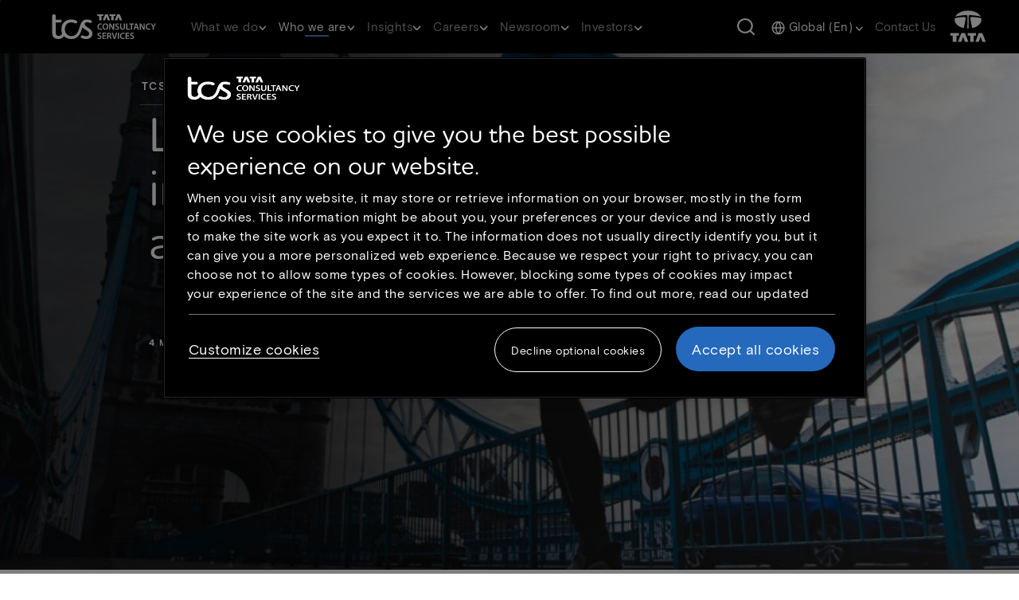

--- FILE ---
content_type: text/html; charset=UTF-8
request_url: https://www.tcs.com/who-we-are/sports-sponsorships/tcs-london-marathon-making-difference/article/london-marathon-landmarks-buckingham-palace-big-ben
body_size: 31874
content:

<!DOCTYPE HTML>
<html lang="en">
    <head>
  <link rel="dns-prefetch" href="https://maps.googleapis.com/"/>
  <link rel="dns-prefetch" href="https://assets.adobedtm.com/"/>
  

  
<meta charset="utf-8"/>
<title>TCS London Marathon: Tower Bridge and Other Landmarks on the Course</title>
<meta name="description" content="From Buckingham Palace and Big Ben to Cutty Sark, the TCS London Marathon course is paved with innovation and dotted with engineering landmarks. Learn more."/>
<meta name="template" content="TCS Case Studies Template"/>
<meta http-equiv="X-UA-Compatible" content="IE=edge"/>
<meta http-equiv="Content-Type" content="text/html; charset=UTF-8"/>
<meta name="viewport" content="width=device-width, initial-scale=1"/>
<meta name="robots" content="index, follow"/>
<link rel="manifest" href="/etc.clientlibs/tcs/clientlibs/clientlib-site/resources/meta/manifest.json"/>


<meta name="title" content="TCS London Marathon: Tower Bridge and Other Landmarks on the Course"/>
<meta name="path" content="/content/tcs/global/en/who-we-are/sports-sponsorships/tcs-london-marathon-making-difference/article/london-marathon-landmarks-buckingham-palace-big-ben"/>
<meta name="tags" content="Sports Sponsorships:United Kingdom"/>
<meta name="google-site-verification" content="dyZyUU8hGSlftJ5niO27Xr3ZdnVCJ8_H-TZBAet9Ukk"/>
<meta name="langCode" content="en"/>



<meta prefix="og: http://ogp.me/ns#" property="og:title" content="TCS London Marathon: Tower Bridge and Other Landmarks on the Course"/>
<meta prefix="og: http://ogp.me/ns#" property="og:description" content="From Buckingham Palace and Big Ben to Cutty Sark, the TCS London Marathon course is paved with innovation and dotted with engineering landmarks. Learn more."/>
<meta prefix="og: http://ogp.me/ns#" property="og:type" content="website"/>
<meta prefix="og: http://ogp.me/ns#" property="og:url" content="https://www.tcs.com/who-we-are/sports-sponsorships/tcs-london-marathon-making-difference/article/london-marathon-landmarks-buckingham-palace-big-ben"/>
<meta prefix="og: http://ogp.me/ns#" property="og:image" content="https://www.tcs.com/content/dam/global-tcs/en/images/who-we-are/Sports-and-sponsorships/LM-Hub/five-landmarks-card.jpg"/>
<meta prefix="og: http://ogp.me/ns#" property="og:snippets" content=""/>
<link rel="canonical" href="https://www.tcs.com/who-we-are/sports-sponsorships/tcs-london-marathon-making-difference/article/london-marathon-landmarks-buckingham-palace-big-ben"/>



  <link rel="alternate" hreflang="en" href="https://www.tcs.com/who-we-are/sports-sponsorships/tcs-london-marathon-making-difference/article/london-marathon-landmarks-buckingham-palace-big-ben"/>








     <link rel="icon" href="/etc.clientlibs/tcs/clientlibs/clientlib-site/resources/images/tcs_favicon_16.png" type="image/png" sizes="16x16"/>
     <link rel="icon" href="/etc.clientlibs/tcs/clientlibs/clientlib-site/resources/images/tcs_favicon_32.png" type="image/png" sizes="32x32"/>
     <link rel="icon" href="/etc.clientlibs/tcs/clientlibs/clientlib-site/resources/images/tcs_favicon_48.png" type="image/png" sizes="48x48"/>



     
    
  <link href="/etc.clientlibs/tcs/clientlibs/clientlib-dependencies.9fc3be187386c646ec74e76890e441d7.css" rel="stylesheet" type="text/css" xmlns="http://www.w3.org/1999/xhtml">
<link href="/etc.clientlibs/tcs/clientlibs/clientlib-icons.4967efecf097e68d876c526ddeb34d6f.css" rel="stylesheet" type="text/css" xmlns="http://www.w3.org/1999/xhtml">
<link href="/etc.clientlibs/tcs/clientlibs/clientlib-site.111d73928a837f021c19f811b64fd56f.css" rel="stylesheet" type="text/css" xmlns="http://www.w3.org/1999/xhtml">






  
  
  
  
      <script src="https://cdn.cookielaw.org/scripttemplates/otSDKStub.js" data-document-language="true" type="text/javascript" charset="UTF-8" data-domain-script="2af66668-d407-488e-9301-c6c63a324e40"> </script> <script type="text/javascript"> function OptanonWrapper() { } </script>
      <script type="text/javascript">


function OptanonWrapper() { 
  const regions={
    hasEuropeRegion:function(country){
        let europeRegions=['AT','BE','BG','HR','CY','CZ','DK','EE','FI','FR','DE','GR','HU','IE','IT','LV','LT','LU','MT','NL','PL','PT','RO','SK','SI','ES','SE','GB'];
        if(europeRegions.includes(country)){
            return true;
        }
        return false;
    }
  }
  $("#onetrust-policy-text a").attr("aria-label","Cookie policy link opens in new tab");
  $("#filter-btn-handler").attr("aria-expanded","false");
  $('.ot-pc-footer-logo').find('img').attr('aria-hidden','true');
  $("#filter-btn-handler").on("click", function() {
    var FilterIconExpanded = $(this).attr("aria-expanded");
    if (FilterIconExpanded === "true") {
          $(this).attr("aria-expanded", "false");
        } else {
          $(this).attr("aria-expanded", "true");
        }
      });
      $(".privacy-notice-link").attr("aria-label","More information on cookie consent link opens in new tab");
      $(".category-host-list-handler").removeAttr("aria-label");
      $(".banner_logo").attr("aria-label","Tata consultancy services");
      $(".banner_logo").attr("role","img");
      $("#onetrust-pc-btn-handler").on("click",function(){
        $("#onetrust-pc-sdk #close-pc-btn-handler").focus();
      });

$(".save-preference-btn-handler,#accept-recommended-btn-handler,.ot-pc-refuse-all-handler,#close-pc-btn-handler,#onetrust-reject-all-handler, #onetrust-accept-btn-handler ").on("click", ()=>{
    setTimeout(()=>{
      if(OnetrustActiveGroups!==undefined){
      if(!isEmbedScriptAdded()){
        addEmbedScript();
      }
      window.location.reload();
    }
  },500)
});
function isEmbedScriptAdded(){
  const scripts = document.querySelectorAll('script');
  for (const script of scripts){
    if(script.src === "https://gateway.on24.com/view/orion/engagement-hub/dist/embed/embed.js"){
      return true;
    }
  }
  return false;
}

function addEmbedScript(){
  var OnetrustActiveGroups = window.OnetrustActiveGroups;
  if(OnetrustActiveGroups !== undefined && OnetrustActiveGroups.includes("C0003")){
    let scriptEle = document.createElement("script");
    scriptEle.setAttribute("src", "https://gateway.on24.com/view/orion/engagement-hub/dist/embed/embed.js");
    scriptEle.setAttribute("data-width", "100%");
    scriptEle.setAttribute("data-height", "auto");
    scriptEle.setAttribute("data-url", "https://gateway.on24.com/");
    var cmpEmbedElement=document.querySelector(".cmp-embed");
    if(cmpEmbedElement){
      cmpEmbedElement.appendChild(scriptEle);
    }
  }
}
}



var now = new Date();
now.setTime(now.getTime() + 1 * 3600 * 1000 * 24 * 365);
delete_cookie();

function delete_cookie() {


 if ( !getCookie('onetrust-cookies-deleted')) {
console.log("entered");
    document.cookie = "OptanonAlertBoxClosed" + "=" + "; path=/" + "; expires=Thu, 01 Jan 1970 00:00:01 GMT";
    document.cookie = "OptanonConsent" + "=" + "; path=/" + "; expires=Thu, 01 Jan 1970 00:00:01 GMT";

	document.cookie = "cleared-onetrust-cookies" + "=" + "; path=/" + "; domain=.tcs.com" + '; expires=Thu, 01 Jan 1970 00:00:01 GMT';
	document.cookie = "onetrust-cookies-cleared" + "=" + "; path=/" + "; domain=.tcs.com" + '; expires=Thu, 01 Jan 1970 00:00:01 GMT';
console.log("exit");

}


    document.cookie = "onetrust-cookies-deleted" + "=" + "; path=/" + "; domain=.tcs.com" + "; expires="+now;
    console.log("test");
	
}

function getCookie( cookieName ) {

    var value = '; ' + document.cookie;
    var parts = value.split( '; ' + cookieName + '=' );     
    if ( parts.length == 2 ) {
    return true;
  }

}

</script>

	  
	  
  
  
  
    <input type="hidden" id="articleType" value="Article"/>
    



<script type="text/javascript">
        var siteSection0;
        var siteSection1;
        var siteSection2;
        var siteSection3;
        var siteSection4;
        var childCount = "";
        var displayLanguage = "English";
        var pageTitle = document.getElementsByTagName("meta")["title"].getAttribute("content");
        var pagePath = document.getElementsByTagName("meta")["path"].getAttribute("content");
        var tags = document.getElementsByTagName("meta")["tags"].getAttribute("content");
        var langCode = document.getElementsByTagName("meta")["langCode"].getAttribute("content");
        var pathArray = pagePath.split('/');
        var langaugeMap = {
                'ja': 'japanese',
                'fr': 'french',
                'de': 'german',
                'zh': 'chinese'
        };
        var languageCode;
        if(displayLanguage != undefined && displayLanguage != "English"){
            languageCode = displayLanguage.toLowerCase();
        }else if(langCode != undefined){
            languageCode = langaugeMap[langCode];
        }else if(pathArray[4] != undefined){
            languageCode = langaugeMap[pathArray[4]];
        }
        var langauge = (languageCode != undefined) ? ': '+languageCode : "";
        pathArray = pathArray.splice(5,pathArray.length);
        
        var pageFound = false;
        if (window.location.pathname=='/contact-us/whats-on-your-mind' || 
            window.location.pathname=='/contact-us/whats-on-your-mind/global-contact-us') {
            pageFound = true;
        }
        
         for (var i = 0; i < pathArray.length; i++) {
          if((i==pathArray.length-1 && childCount >= 1) || i < pathArray.length-1 || i==0 || (pathArray.length == 2 && childCount.length == 0 &&
          (pathArray[0] == "what-we-do" || pathArray[0] == "who-we-are" || pathArray[0] == "investor-relations" || pathArray[0] == "careers" || pathArray[0]
           == "insights")) || (pathArray[1] == "industries" || pathArray[1] == "services" || pathArray[1] == "products-platforms")){
              eval("siteSection" + i + "=pathArray[i] + langauge;");
             }
         }
         var contentUnit;
         var baseContentUnit;
         if (siteSection0 == "what-we-do" || siteSection0 == "who-we-are" || siteSection0 == "investor-relations" ||
         siteSection0 == "careers" || siteSection0 == "insights" ||  siteSection0 == "contact-us" ||
         (siteSection0 != undefined && siteSection0.includes("home"))) {
        	if(pathArray[0] == "investor-relations"){
 				contentUnit = "investor-relations";
            }else if(siteSection2 !=undefined){
                contentUnit = (tags != undefined) ? tags : siteSection2;
            }else if(siteSection1 !=undefined) {
                contentUnit = (tags != undefined) ? tags : siteSection1;
            }else if(siteSection0.includes("home")){
               contentUnit = "home";
            }else{
               contentUnit = (tags != undefined) ? tags : siteSection0;
            }
         }else {
          contentUnit = "other";
         }
         if(pathArray[0] == "investor-relations"){
			 baseContentUnit = "investor-relations";
         }else if(pathArray.length >= 6){
        	 baseContentUnit = pathArray[2] + ":" + pathArray[3];
         }else{
        	 baseContentUnit = siteSection2 || siteSection1 || siteSection0;
         }
         var articleType;
         if(document.getElementById("articleType")){
            articleType = document.getElementById("articleType").value;
         }
         var authorName = [];
         var authors;
         if(articleType == "White Paper" || articleType == "Blog" ){
        	 let elements = document.getElementsByClassName('blog-author')
        	 for (let i = 0; i < elements.length; i++) {
        	     authorName.push(elements[i].value) ;
        	 }
        	 authors= authorName.join(":");
         }
         var contentType;
         if(articleType != undefined){
            contentType = "Article Type:" +articleType.toLowerCase();
         }else if(pathArray[pathArray.length-2] != undefined){
            contentType = pathArray[pathArray.length-2];
         } else {
            contentType = pathArray[pathArray.length-1];
         }

        var digitalData = {};
        var pageInfo = {
            pageName: pageTitle,
            pagePath: pagePath
        };
        
        if (pageFound) {
            pageInfo.siteSection = siteSection0;
            pageInfo.siteSection1 = siteSection1;
        } else {
            pageInfo.siteSection = siteSection0;
            pageInfo.siteSection1 = siteSection1;
            pageInfo.siteSection2 = siteSection2;
            pageInfo.siteSection3 = siteSection3;
            pageInfo.siteSection4 = siteSection4;
        }
        
        digitalData.page = {
            pageInfo: pageInfo,
            category: {
                contentType: contentType,
                contentUnit: contentUnit + langauge,
                baseContentUnit: baseContentUnit
            }
        }
        var content={};
        if(authorName.length > 0){
            digitalData.content = {
               blogAuthor: authors,
               blogName: pageTitle
           }
        }
</script>
  <script>
   //prehiding snippet for Adobe Target with asynchronous tags deployment
   ;(function(win, doc, style, timeout) {
   var STYLE_ID = 'at-body-style';
   function getParent() {
      return doc.getElementsByTagName('head')[0];
   }
   function addStyle(parent, id, def) {
      if (!parent) {
      return;
      }
      var style = doc.createElement('style');
      style.id = id;
      style.innerHTML = def;
      parent.appendChild(style);
   }
   function removeStyle(parent, id) {
      if (!parent) {
        return;
      }
      var style = doc.getElementById(id);
      if (!style) {
        return;
      }
      parent.removeChild(style);
   }
   addStyle(getParent(), STYLE_ID, style);
     setTimeout(function() {
        removeStyle(getParent(), STYLE_ID);
     }, timeout);
   }(window, document, "body {opacity: 0 !important}", 3000));
</script>

  

<script src="https://assets.adobedtm.com/54b495b4a932/3085d2f7ae3f/launch-896a39c0a8e2.min.js" crossorigin="anonymous" async></script>

  
    
    

    

    
    
    

  
  
</head>
    <body class="caseStudiesPage basePage page basicpage" id="caseStudiesPage-5523b2d5ba">
        
        
        
            

<div class="cmp-page__skiptomaincontent">
    <a class="cmp-page__skiptomaincontent-link" alt="Skip to main content link" href="#main-content">Skip to main content</a>
</div>

    
<link rel="stylesheet" href="/etc.clientlibs/core/wcm/components/page/v2/page/clientlibs/site/skiptomaincontent.45fc7e4805c7b6b5cbcfda546b018473.css" type="text/css">




            



            
<div class="cmp-page__skiptomaincontent">
  <a class="cmp-page__skiptomaincontent-link analytics-cta-label-class" aria-label="Skip to footer" href="#baseFooter">Skip to footer</a>
</div>

<div class="root responsivegrid">


<div class="aem-Grid aem-Grid--12 aem-Grid--default--12 ">
    
    <div class="experiencefragment aem-GridColumn aem-GridColumn--default--12">
<div id="experiencefragment-902d4262e0" class="cmp-experiencefragment cmp-experiencefragment--header">



<div class="aem-Grid aem-Grid--12 aem-Grid--default--12 ">
    
    <div class="responsivegrid aem-GridColumn aem-GridColumn--default--12">


<div class="aem-Grid aem-Grid--12 aem-Grid--default--12 ">
    
    <div class="header aem-GridColumn aem-GridColumn--default--12">


  <section class="w-100 z-index-1 main-header-section" data-dl-title="Header">
    <header class="d-xl-block d-none position-fixed w-100 tab-header">
      <nav class="navbar navbar-expand-lg position-relative py-0">
        <div class="header_rollover position-fixed __display"></div>
        <div class="main-header py-0">
          <a class="navbar-brand position-relative py-0 tcs-right-logo analytics-cta-label-class" href="https://www.tcs.com"><img class="brand-logo-img " src="/content/dam/global-tcs/en/images/home/tcs-logo-1.svg" alt="Click here or press enter to go to homepage"/>
            <span class="visually-hidden d-none analytics-cta-label-child-class">Click here or press enter to go to homepage</span></a>
          <span class="seperator"></span>
          <div class="hamburger-menu">
            <span></span>
            <span></span>
            <span></span>
          </div>
        </div>
        <div class="navbar-collapse navbar_links">
          
            <div role="navigation" aria-label="Primary Navigation">
              <ul class="navbar-nav" role="menu">
                
                <li class="nav-item nav_item_li d-flex flex-column justify-content-center align-items-center" data-nav="subHeader0" data-nav-link="/content/tcs/global/en/what-we-do/perpetually-adaptive-enterprise.html" role="presentation">
                
                
                  <a class="nav-link d-block position-relative analytics-cta-label-class" role="menuitem" aria-haspopup="true" aria-expanded="false">What we do 
                    <span class="desktop-header-dropdown-icon"></span>
                    </a>
                
                  <span class="nav-underline"></span>
                </li>
                
                <li class="nav-item nav_item_li d-flex flex-column justify-content-center align-items-center" data-nav="subHeader1" data-nav-link="/content/tcs/global/en/who-we-are.html" role="presentation">
                
                
                  <a class="nav-link d-block position-relative analytics-cta-label-class" role="menuitem" aria-haspopup="true" aria-expanded="false">Who we are 
                    <span class="desktop-header-dropdown-icon"></span>
                    </a>
                
                  <span class="nav-underline"></span>
                </li>
                
                <li class="nav-item nav_item_li d-flex flex-column justify-content-center align-items-center" data-nav="subHeader2" data-nav-link="/content/tcs/global/en/tcs-insights.html" role="presentation">
                
                
                  <a class="nav-link d-block position-relative analytics-cta-label-class" role="menuitem" aria-haspopup="true" aria-expanded="false">Insights 
                    <span class="desktop-header-dropdown-icon"></span>
                    </a>
                
                  <span class="nav-underline"></span>
                </li>
                
                <li class="nav-item nav_item_li d-flex flex-column justify-content-center align-items-center" data-nav="subHeader3" data-nav-link="/content/tcs/global/en/careers.html" role="presentation">
                
                
                  <a class="nav-link d-block position-relative analytics-cta-label-class" role="menuitem" aria-haspopup="true" aria-expanded="false">Careers 
                    <span class="desktop-header-dropdown-icon"></span>
                    </a>
                
                  <span class="nav-underline"></span>
                </li>
                
                <li class="nav-item nav_item_li d-flex flex-column justify-content-center align-items-center" data-nav="subHeader4" data-nav-link="/content/tcs/global/en/who-we-are/newsroom.html" role="presentation">
                
                
                  <a class="nav-link d-block position-relative analytics-cta-label-class" role="menuitem" aria-haspopup="true" aria-expanded="false">Newsroom 
                    <span class="desktop-header-dropdown-icon"></span>
                    </a>
                
                  <span class="nav-underline"></span>
                </li>
                
                <li class="nav-item nav_item_li d-flex flex-column justify-content-center align-items-center" data-nav="subHeader5" data-nav-link="/content/tcs/global/en/investor-relations.html" role="presentation">
                
                
                  <a class="nav-link d-block position-relative analytics-cta-label-class" role="menuitem" aria-haspopup="true" aria-expanded="false">Investors 
                    <span class="desktop-header-dropdown-icon"></span>
                    </a>
                
                  <span class="nav-underline"></span>
                </li>
                
              </ul>
            </div>
          
          
            <button onclick="s_objectID='objSearchButtonClick';" class="navbar-text d-flex search-btn header-link ms-auto me-4" title="Search Button" tabindex="0" data-bs-target="#searchModal" data-bs-toggle="modal" data-backdrop="static" role="search" type="button" submit="button">
              <span class="visually-hidden">Search Button</span>
            </button>
          
          
          
            <div class="navbar-text me-0 ms-0">
              <div class="dropdown d-flex flex-column justify-content-center align-items-center">
                <a class="nav-link dropdown-toggle analytics-cta-label-class" href="#" role="button" aria-haspopup="true" aria-expanded="false" aria-controls="global-menu">
                  <span class="globe-icon-map"></span>
                  <span class="dropdown-text analytics-cta-label-child-class"></span>
                  <span class="header-dropdown-icon dropdown-icon"></span>
                </a>
                <ul class="dropdown-menu accordion-list" id="global-menu" role="menu" aria-label="global language selection">
                  <input type="hidden" id="languagePath" value="/content/dam/global-tcs/en/worldwide-json/language-ww-21-11.json"/>
                </ul>
              </div>
            </div>
          
          
          
            
              
            
              
            
              
            
              
            
              
            
              
            
              
            
              
            
              
                
                  <div class="navbar-text">
                    
                      
                      <a tabindex="0" class="header-link analytics-cta-label-class" href="https://www.tcs.com/contact-us/whats-on-your-mind">Contact us</a>
                    
                  </div>
                
              
            
          
        </div>
        <span class="navbar-text py-0 tcs-white-logo me-0">
          
            
            <a href="https://www.tata.com/" class="header-link analytics-cta-label-class" target="_blank" rel="noopener noreferrer"><img src="/content/dam/global-tcs/en/images/home/tata-logo-1.svg" alt="tata.com logo"/><span class="visually-hidden d-none analytics-cta-label-child-class">tata.com logo</span><span class="visually-hidden">Open in New Tab</span></a>
          
        </span>
      </nav>
      
        <div>




<div class="mega_menu pt-32 position-absolute" data-nav="subHeader0">

  <div class="tcs-custom-container px-0 menu_container">
    <div class="row position-relative mx-0">
      <div class="col-11 mega_menu_internal_div">
        <div class="header-inner-left">
          <div class="row sub-header-main-row">
            <!--START:AI_GENERATED_CODE on 07-10-2025; TOOL_VERSION:GITHUB COPILOT v1.372.0; EMPLOYEEID:1837999; ACTION:GENERATED; -->
            <div class="col-3 sub-header-overview-section">
              <!--END:AI_GENERATED_CODE on 07-10-2025; -->
              <div class="sub-header-content sub_header_description d-block">
                <h3 class="font-white main-heading">Perpetually Adaptive Enterprise</h3>
                
                  <p class="normal-content font-grayWhite">At TCS, we don’t just help businesses transform. We help them become perpetually adaptive enterprises, built to evolve continuously and confidently in a world of constant change.</p>
                
                
                <div class="d-flex flex-column">
                  
                    <a href="https://www.tcs.com/what-we-do/perpetually-adaptive-enterprise" class="btn-l3-description  btn-responsive analytics-cta-label-class">Adaptability starts here</a>
                  
                </div>
              </div>
            </div>

            <!--START:AI_GENERATED_CODE on 07-10-2025; TOOL_VERSION:GITHUB COPILOT v1.372.0; EMPLOYEEID:1837999; ACTION:GENERATED; -->
            
            <!--END:AI_GENERATED_CODE on 07-10-2025; -->

            
            <!--START:AI_GENERATED_CODE on 07-10-2025; TOOL_VERSION:GITHUB COPILOT v1.372.0; EMPLOYEEID:1837999; ACTION:GENERATED; -->
            
              <div class="col-3 sub-header-link-section ">
              <!--END:AI_GENERATED_CODE on 07-10-2025; -->
                <ul class="inner-ul position-relative ps-0" role="menu">
                  
                    <li class="inner-link row" data-id="Industries" role="presentation">
                      <a href="https://www.tcs.com/what-we-do.html#industries" class="d-flex justify-content-between align-items-center l2_link non-overview_link py-2 px-0 position-relative analytics-cta-label-class" role="menuitem">Industries
                        <div class="d-flex align-items-center">
                          
                            <span class="header-right-arrow-icon"></span>
                          
                        </div>
                      </a>
                      <div class="l3_divinder"></div>
                    </li>
                  
                    <li class="inner-link row" data-id="Services" role="presentation">
                      <a href="https://www.tcs.com/what-we-do.html#services" class="d-flex justify-content-between align-items-center l2_link non-overview_link py-2 px-0 position-relative analytics-cta-label-class" role="menuitem">Services
                        <div class="d-flex align-items-center">
                          
                            <span class="header-right-arrow-icon"></span>
                          
                        </div>
                      </a>
                      <div class="l3_divinder"></div>
                    </li>
                  
                    <li class="inner-link row" data-id="Products and Platforms" role="presentation">
                      <a href="https://www.tcs.com/what-we-do.html#products" class="d-flex justify-content-between align-items-center l2_link non-overview_link py-2 px-0 position-relative analytics-cta-label-class" role="menuitem">Products and Platforms
                        <div class="d-flex align-items-center">
                          
                            <span class="header-right-arrow-icon"></span>
                          
                        </div>
                      </a>
                      <div class="l3_divinder"></div>
                    </li>
                  
                    <li class="inner-link row" data-id="Research &amp; Innovation" role="presentation">
                      <a href="https://www.tcs.com/what-we-do/research" class="d-flex justify-content-between align-items-center l2_link non-overview_link py-2 px-0 position-relative analytics-cta-label-class" role="menuitem">Research &amp; Innovation
                        <div class="d-flex align-items-center">
                          
                            <span class="header-right-arrow-icon"></span>
                          
                        </div>
                      </a>
                      <div class="l3_divinder"></div>
                    </li>
                  
                    <li class="inner-link row" data-id="Alliances" role="presentation">
                      <a href="https://www.tcs.com/who-we-are/alliances-partnerships" class="d-flex justify-content-between align-items-center l2_link non-overview_link py-2 px-0 position-relative analytics-cta-label-class" role="menuitem">Alliances
                        <div class="d-flex align-items-center">
                          
                        </div>
                      </a>
                      <div class="l3_divinder"></div>
                    </li>
                  
                </ul>
              </div>

              <!--START:AI_GENERATED_CODE on 07-10-2025; TOOL_VERSION:GITHUB COPILOT v1.372.0; EMPLOYEEID:1837999; ACTION:GENERATED; -->
              <div class="col-6 sub-header-link-data-section ">
              <!--END:AI_GENERATED_CODE on 07-10-2025; -->
                
                  
                    <ul class="right-submenu-l3 sub-header-content-link-ul position-relative d-none" data-id="Industries">
                      
                        <li class="l3-li-list"><a class="l3-li-link analytics-cta-label-class" href="https://www.tcs.com/what-we-do/industries/banking">Banking</a></li>
                      
                        <li class="l3-li-list"><a class="l3-li-link analytics-cta-label-class" href="https://www.tcs.com/what-we-do/industries/capital-markets">Capital Markets</a></li>
                      
                        <li class="l3-li-list"><a class="l3-li-link analytics-cta-label-class" href="https://www.tcs.com/what-we-do/industries/consumer-packaged-goods-and-distribution">Consumer Packaged Goods and Distribution</a></li>
                      
                        <li class="l3-li-list"><a class="l3-li-link analytics-cta-label-class" href="https://www.tcs.com/what-we-do/industries/communications-media-information-services">Communications, Media, and Information Services</a></li>
                      
                        <li class="l3-li-list"><a class="l3-li-link analytics-cta-label-class" href="https://www.tcs.com/what-we-do/industries/education">Education</a></li>
                      
                        <li class="l3-li-list"><a class="l3-li-link analytics-cta-label-class" href="https://www.tcs.com/what-we-do/industries/energy-resources-utilities">Energy, Resources, and Utilities</a></li>
                      
                        <li class="l3-li-list"><a class="l3-li-link analytics-cta-label-class" href="https://www.tcs.com/what-we-do/industries/healthcare">Healthcare</a></li>
                      
                        <li class="l3-li-list"><a class="l3-li-link analytics-cta-label-class" href="https://www.tcs.com/what-we-do/industries/high-tech">High Tech</a></li>
                      
                        <li class="l3-li-list"><a class="l3-li-link analytics-cta-label-class" href="https://www.tcs.com/what-we-do/industries/insurance">Insurance</a></li>
                      
                        <li class="l3-li-list"><a class="l3-li-link analytics-cta-label-class" href="https://www.tcs.com/what-we-do/industries/life-sciences">Life Sciences</a></li>
                      
                        <li class="l3-li-list"><a class="l3-li-link analytics-cta-label-class" href="https://www.tcs.com/what-we-do/industries/manufacturing">Manufacturing</a></li>
                      
                        <li class="l3-li-list"><a class="l3-li-link analytics-cta-label-class" href="https://www.tcs.com/what-we-do/industries/public-services">Public Services</a></li>
                      
                        <li class="l3-li-list"><a class="l3-li-link analytics-cta-label-class" href="https://www.tcs.com/what-we-do/industries/retail">Retail </a></li>
                      
                        <li class="l3-li-list"><a class="l3-li-link analytics-cta-label-class" href="https://www.tcs.com/what-we-do/industries/travel-and-logistics">Travel and Logistics</a></li>
                      
                    </ul>
                  

                  

                  

                  
                
                  
                    <ul class="right-submenu-l3 sub-header-content-link-ul position-relative d-none" data-id="Services">
                      
                        <li class="l3-li-list"><a class="l3-li-link analytics-cta-label-class" href="https://www.tcs.com/what-we-do/services/ai-data-and-analytics">Artificial Intelligence and Data &amp; Analytics</a></li>
                      
                        <li class="l3-li-list"><a class="l3-li-link analytics-cta-label-class" href="https://www.tcs.com/what-we-do/services/cloud">Cloud</a></li>
                      
                        <li class="l3-li-list"><a class="l3-li-link analytics-cta-label-class" href="https://www.tcs.com/what-we-do/services/cognitive-business-operations">Cognitive Business Operations</a></li>
                      
                        <li class="l3-li-list"><a class="l3-li-link analytics-cta-label-class" href="https://www.tcs.com/what-we-do/services/consulting">Consulting</a></li>
                      
                        <li class="l3-li-list"><a class="l3-li-link analytics-cta-label-class" href="https://www.tcs.com/what-we-do/services/cybersecurity">Cybersecurity</a></li>
                      
                        <li class="l3-li-list"><a class="l3-li-link analytics-cta-label-class" href="https://www.tcs.com/what-we-do/services/enterprise-solutions">Enterprise Solutions</a></li>
                      
                        <li class="l3-li-list"><a class="l3-li-link analytics-cta-label-class" href="https://www.tcs.com/what-we-do/services/iot-digital-engineering">IoT and Digital Engineering</a></li>
                      
                        <li class="l3-li-list"><a class="l3-li-link analytics-cta-label-class" href="https://www.tcs.com/what-we-do/services/network-solutions-and-services">Network Solutions and Services</a></li>
                      
                        <li class="l3-li-list"><a class="l3-li-link analytics-cta-label-class" href="https://www.tcs.com/what-we-do/services/sustainability-services">Sustainability Services</a></li>
                      
                        <li class="l3-li-list"><a class="l3-li-link analytics-cta-label-class" href="https://www.tcs.com/what-we-do/services/tcs-interactive">TCS Interactive</a></li>
                      
                    </ul>
                  

                  

                  

                  
                
                  
                    <ul class="right-submenu-l3 sub-header-content-link-ul position-relative d-none" data-id="Products and Platforms">
                      
                        <li class="l3-li-list"><a class="l3-li-link analytics-cta-label-class" href="https://www.tcs.com/what-we-do/products-platforms/tcs-add">TCS ADD™</a></li>
                      
                        <li class="l3-li-list"><a class="l3-li-link analytics-cta-label-class" href="https://www.tcs.com/what-we-do/products-platforms/tcs-bancs">TCS BANCS™</a></li>
                      
                        <li class="l3-li-list"><a class="l3-li-link analytics-cta-label-class" href="https://www.tcs.com/what-we-do/products-platforms/tcs-bfsi-platforms">TCS BFSI Platforms</a></li>
                      
                        <li class="l3-li-list"><a class="l3-li-link analytics-cta-label-class" href="https://www.tcs.com/what-we-do/products-platforms/tcs-chroma">TCS CHROMA™</a></li>
                      
                        <li class="l3-li-list"><a class="l3-li-link analytics-cta-label-class" href="https://www.tcs.com/what-we-do/products-platforms/tcs-customer-intelligence-insights">TCS Customer Intelligence &amp; Insights™</a></li>
                      
                        <li class="l3-li-list"><a class="l3-li-link analytics-cta-label-class" href="https://www.tcs.com/what-we-do/products-platforms/tcs-erp-on-cloud-sap-landscape-migration-modernization">TCS ERP on Cloud</a></li>
                      
                        <li class="l3-li-list"><a class="l3-li-link analytics-cta-label-class" href="https://digitate.com/">ignio™</a></li>
                      
                        <li class="l3-li-list"><a class="l3-li-link analytics-cta-label-class" href="https://www.tcsion.com/dotcom/TCSSMB/">TCS iON™</a></li>
                      
                        <li class="l3-li-list"><a class="l3-li-link analytics-cta-label-class" href="https://www.tcs.com/what-we-do/products-platforms/tcs-hobs">TCS HOBS™</a></li>
                      
                        <li class="l3-li-list"><a class="l3-li-link analytics-cta-label-class" href="https://www.tcs.com/what-we-do/products-platforms/tcs-intelligent-urban-exchange">TCS Intelligent Urban Exchange™</a></li>
                      
                        <li class="l3-li-list"><a class="l3-li-link analytics-cta-label-class" href="https://www.tcs.com/what-we-do/products-platforms/tcs-omnistore">TCS OmniStore™</a></li>
                      
                        <li class="l3-li-list"><a class="l3-li-link analytics-cta-label-class" href="https://www.tcs.com/what-we-do/products-platforms/tcs-optumera">TCS Optumera™</a></li>
                      
                        <li class="l3-li-list"><a class="l3-li-link analytics-cta-label-class" href="https://www.tcs.com/what-we-do/products-platforms/tcs-tap">TCS Tap™</a></li>
                      
                        <li class="l3-li-list"><a class="l3-li-link analytics-cta-label-class" href="https://www.tcs.com/what-we-do/products-platforms/quartz">Quartz™ – The Smart Ledgers™</a></li>
                      
                        <li class="l3-li-list"><a class="l3-li-link analytics-cta-label-class" href="https://www.tcs.com/what-we-do/products-platforms/tcs-twinx">TCS TwinX™</a></li>
                      
                        <li class="l3-li-list"><a class="l3-li-link analytics-cta-label-class" href="https://www.tcs.com/what-we-do/products-platforms/tcs-mastercraft">TCS MasterCraft™</a></li>
                      
                        <li class="l3-li-list"><a class="l3-li-link analytics-cta-label-class" href="https://www.tcs.com/what-we-do/products-platforms/tcs-jile">Jile™</a></li>
                      
                        <li class="l3-li-list"><a class="l3-li-link analytics-cta-label-class" href="https://www.tcs.com/what-we-do/products-platforms/tcs-digibolt-digital-transformation-business-agility">TCS DigiBOLT™ </a></li>
                      
                        <li class="l3-li-list"><a class="l3-li-link analytics-cta-label-class" href="https://www.tcs.com/what-we-do/services/artificial-intelligence/solution/enterprise-generative-ai-adoption-wisdomnext">TCS AI WisdomNext™</a></li>
                      
                    </ul>
                  

                  

                  

                  
                
                  
                    <ul class="right-submenu-l3 sub-header-content-link-ul position-relative d-none" data-id="Research &amp; Innovation">
                      
                        <li class="l3-li-list"><a class="l3-li-link analytics-cta-label-class" href="https://www.tcs.com/what-we-do/research">TCS Research</a></li>
                      
                        <li class="l3-li-list"><a class="l3-li-link analytics-cta-label-class" href="https://www.tcs.com/what-we-do/pace-innovation">TCS Pace™</a></li>
                      
                    </ul>
                  

                  

                  

                  
                
                  

                  

                  

                  
                
              </div>
            
          </div>
        </div>
      </div>
      
      <div class="sub-header-right-rollover position-absolute d-none"></div>
    </div>
  </div>
</div>


<div id="subHeader0" class="collapse uniques mobile-level2" data-bs-parent="#header-accordion">
  <div class="ps-3 d-flex flex-column" id="sub-menu-accordion-subHeader0">
    <a data-nav-id="subHeader0" href="javascript:void(0);" class="mobile-tab-link py-2 overview-link analytics-cta-label-class"><span class="overview-text">Perpetually Adaptive Enterprise</span></a>
    
      <li type="button" class="d-flex flex-column inner-link inner-link-mobile" id="parent-subHeader00">
        <div class="d-flex justify-content-between align-items-center level-2-accordion py-2">
          <a href="https://www.tcs.com/what-we-do#industries" class="mobile-tab-link analytics-cta-label-class"><span class="overview-text">Industries</span>
          </a>
          
            <span class="header-plus-icon l3-expand-icon" data-bs-toggle="collapse" data-bs-target="#child-subHeader00" aria-expanded="false" aria-label="Industries" role="button" aria-controls="child-subHeader00" tabindex="0">
          <span class="visually-hidden">expand here</span></span>
          
        </div>
        
          <div id="child-subHeader00" class="collapse inner-link-mobilel3" data-bs-parent="#sub-menu-accordion-subHeader0">
            <ul class="l3-ul-list-mobile list-group pt-3 ps-3">
              
                <li class="l3-li-list-mobile pb-3">
                  <a class="l3-li-list-mobile-link analytics-cta-label-class" href="https://www.tcs.com/what-we-do/industries/banking">Banking</a></li>
              
                <li class="l3-li-list-mobile pb-3">
                  <a class="l3-li-list-mobile-link analytics-cta-label-class" href="https://www.tcs.com/what-we-do/industries/capital-markets">Capital Markets</a></li>
              
                <li class="l3-li-list-mobile pb-3">
                  <a class="l3-li-list-mobile-link analytics-cta-label-class" href="https://www.tcs.com/what-we-do/industries/consumer-packaged-goods-and-distribution">Consumer Packaged Goods and Distribution</a></li>
              
                <li class="l3-li-list-mobile pb-3">
                  <a class="l3-li-list-mobile-link analytics-cta-label-class" href="https://www.tcs.com/what-we-do/industries/communications-media-information-services">Communications, Media, and Information Services</a></li>
              
                <li class="l3-li-list-mobile pb-3">
                  <a class="l3-li-list-mobile-link analytics-cta-label-class" href="https://www.tcs.com/what-we-do/industries/education">Education</a></li>
              
                <li class="l3-li-list-mobile pb-3">
                  <a class="l3-li-list-mobile-link analytics-cta-label-class" href="https://www.tcs.com/what-we-do/industries/energy-resources-utilities">Energy, Resources, and Utilities</a></li>
              
                <li class="l3-li-list-mobile pb-3">
                  <a class="l3-li-list-mobile-link analytics-cta-label-class" href="https://www.tcs.com/what-we-do/industries/healthcare">Healthcare</a></li>
              
                <li class="l3-li-list-mobile pb-3">
                  <a class="l3-li-list-mobile-link analytics-cta-label-class" href="https://www.tcs.com/what-we-do/industries/high-tech">High Tech</a></li>
              
                <li class="l3-li-list-mobile pb-3">
                  <a class="l3-li-list-mobile-link analytics-cta-label-class" href="https://www.tcs.com/what-we-do/industries/insurance">Insurance</a></li>
              
                <li class="l3-li-list-mobile pb-3">
                  <a class="l3-li-list-mobile-link analytics-cta-label-class" href="https://www.tcs.com/what-we-do/industries/life-sciences">Life Sciences</a></li>
              
                <li class="l3-li-list-mobile pb-3">
                  <a class="l3-li-list-mobile-link analytics-cta-label-class" href="https://www.tcs.com/what-we-do/industries/manufacturing">Manufacturing</a></li>
              
                <li class="l3-li-list-mobile pb-3">
                  <a class="l3-li-list-mobile-link analytics-cta-label-class" href="https://www.tcs.com/what-we-do/industries/public-services">Public Services</a></li>
              
                <li class="l3-li-list-mobile pb-3">
                  <a class="l3-li-list-mobile-link analytics-cta-label-class" href="https://www.tcs.com/what-we-do/industries/retail">Retail </a></li>
              
                <li class="l3-li-list-mobile pb-3">
                  <a class="l3-li-list-mobile-link analytics-cta-label-class" href="https://www.tcs.com/what-we-do/industries/travel-and-logistics">Travel and Logistics</a></li>
              
            </ul>
          </div>
        
      </li>
    
      <li type="button" class="d-flex flex-column inner-link inner-link-mobile" id="parent-subHeader01">
        <div class="d-flex justify-content-between align-items-center level-2-accordion py-2">
          <a href="https://www.tcs.com/what-we-do#services" class="mobile-tab-link analytics-cta-label-class"><span class="overview-text">Services</span>
          </a>
          
            <span class="header-plus-icon l3-expand-icon" data-bs-toggle="collapse" data-bs-target="#child-subHeader01" aria-expanded="false" aria-label="Services" role="button" aria-controls="child-subHeader01" tabindex="0">
          <span class="visually-hidden">expand here</span></span>
          
        </div>
        
          <div id="child-subHeader01" class="collapse inner-link-mobilel3" data-bs-parent="#sub-menu-accordion-subHeader0">
            <ul class="l3-ul-list-mobile list-group pt-3 ps-3">
              
                <li class="l3-li-list-mobile pb-3">
                  <a class="l3-li-list-mobile-link analytics-cta-label-class" href="https://www.tcs.com/what-we-do/services/ai-data-and-analytics">Artificial Intelligence and Data &amp; Analytics</a></li>
              
                <li class="l3-li-list-mobile pb-3">
                  <a class="l3-li-list-mobile-link analytics-cta-label-class" href="https://www.tcs.com/what-we-do/services/cloud">Cloud</a></li>
              
                <li class="l3-li-list-mobile pb-3">
                  <a class="l3-li-list-mobile-link analytics-cta-label-class" href="https://www.tcs.com/what-we-do/services/cognitive-business-operations">Cognitive Business Operations</a></li>
              
                <li class="l3-li-list-mobile pb-3">
                  <a class="l3-li-list-mobile-link analytics-cta-label-class" href="https://www.tcs.com/what-we-do/services/consulting">Consulting</a></li>
              
                <li class="l3-li-list-mobile pb-3">
                  <a class="l3-li-list-mobile-link analytics-cta-label-class" href="https://www.tcs.com/what-we-do/services/cybersecurity">Cybersecurity</a></li>
              
                <li class="l3-li-list-mobile pb-3">
                  <a class="l3-li-list-mobile-link analytics-cta-label-class" href="https://www.tcs.com/what-we-do/services/enterprise-solutions">Enterprise Solutions</a></li>
              
                <li class="l3-li-list-mobile pb-3">
                  <a class="l3-li-list-mobile-link analytics-cta-label-class" href="https://www.tcs.com/what-we-do/services/iot-digital-engineering">IoT and Digital Engineering</a></li>
              
                <li class="l3-li-list-mobile pb-3">
                  <a class="l3-li-list-mobile-link analytics-cta-label-class" href="https://www.tcs.com/what-we-do/services/network-solutions-and-services">Network Solutions and Services</a></li>
              
                <li class="l3-li-list-mobile pb-3">
                  <a class="l3-li-list-mobile-link analytics-cta-label-class" href="https://www.tcs.com/what-we-do/services/sustainability-services">Sustainability Services</a></li>
              
                <li class="l3-li-list-mobile pb-3">
                  <a class="l3-li-list-mobile-link analytics-cta-label-class" href="https://www.tcs.com/what-we-do/services/tcs-interactive">TCS Interactive</a></li>
              
            </ul>
          </div>
        
      </li>
    
      <li type="button" class="d-flex flex-column inner-link inner-link-mobile" id="parent-subHeader02">
        <div class="d-flex justify-content-between align-items-center level-2-accordion py-2">
          <a href="https://www.tcs.com/what-we-do#products" class="mobile-tab-link analytics-cta-label-class"><span class="overview-text">Products and Platforms</span>
          </a>
          
            <span class="header-plus-icon l3-expand-icon" data-bs-toggle="collapse" data-bs-target="#child-subHeader02" aria-expanded="false" aria-label="Products and Platforms" role="button" aria-controls="child-subHeader02" tabindex="0">
          <span class="visually-hidden">expand here</span></span>
          
        </div>
        
          <div id="child-subHeader02" class="collapse inner-link-mobilel3" data-bs-parent="#sub-menu-accordion-subHeader0">
            <ul class="l3-ul-list-mobile list-group pt-3 ps-3">
              
                <li class="l3-li-list-mobile pb-3">
                  <a class="l3-li-list-mobile-link analytics-cta-label-class" href="https://www.tcs.com/what-we-do/products-platforms/tcs-add">TCS ADD™</a></li>
              
                <li class="l3-li-list-mobile pb-3">
                  <a class="l3-li-list-mobile-link analytics-cta-label-class" href="https://www.tcs.com/what-we-do/products-platforms/tcs-bancs">TCS BANCS™</a></li>
              
                <li class="l3-li-list-mobile pb-3">
                  <a class="l3-li-list-mobile-link analytics-cta-label-class" href="https://www.tcs.com/what-we-do/products-platforms/tcs-bfsi-platforms">TCS BFSI Platforms</a></li>
              
                <li class="l3-li-list-mobile pb-3">
                  <a class="l3-li-list-mobile-link analytics-cta-label-class" href="https://www.tcs.com/what-we-do/products-platforms/tcs-chroma">TCS CHROMA™</a></li>
              
                <li class="l3-li-list-mobile pb-3">
                  <a class="l3-li-list-mobile-link analytics-cta-label-class" href="https://www.tcs.com/what-we-do/products-platforms/tcs-customer-intelligence-insights">TCS Customer Intelligence &amp; Insights™</a></li>
              
                <li class="l3-li-list-mobile pb-3">
                  <a class="l3-li-list-mobile-link analytics-cta-label-class" href="https://www.tcs.com/what-we-do/products-platforms/tcs-erp-on-cloud-sap-landscape-migration-modernization">TCS ERP on Cloud</a></li>
              
                <li class="l3-li-list-mobile pb-3">
                  <a class="l3-li-list-mobile-link analytics-cta-label-class" href="https://digitate.com/">ignio™</a></li>
              
                <li class="l3-li-list-mobile pb-3">
                  <a class="l3-li-list-mobile-link analytics-cta-label-class" href="https://www.tcsion.com/dotcom/TCSSMB/">TCS iON™</a></li>
              
                <li class="l3-li-list-mobile pb-3">
                  <a class="l3-li-list-mobile-link analytics-cta-label-class" href="https://www.tcs.com/what-we-do/products-platforms/tcs-hobs">TCS HOBS™</a></li>
              
                <li class="l3-li-list-mobile pb-3">
                  <a class="l3-li-list-mobile-link analytics-cta-label-class" href="https://www.tcs.com/what-we-do/products-platforms/tcs-intelligent-urban-exchange">TCS Intelligent Urban Exchange™</a></li>
              
                <li class="l3-li-list-mobile pb-3">
                  <a class="l3-li-list-mobile-link analytics-cta-label-class" href="https://www.tcs.com/what-we-do/products-platforms/tcs-omnistore">TCS OmniStore™</a></li>
              
                <li class="l3-li-list-mobile pb-3">
                  <a class="l3-li-list-mobile-link analytics-cta-label-class" href="https://www.tcs.com/what-we-do/products-platforms/tcs-optumera">TCS Optumera™</a></li>
              
                <li class="l3-li-list-mobile pb-3">
                  <a class="l3-li-list-mobile-link analytics-cta-label-class" href="https://www.tcs.com/what-we-do/products-platforms/tcs-tap">TCS Tap™</a></li>
              
                <li class="l3-li-list-mobile pb-3">
                  <a class="l3-li-list-mobile-link analytics-cta-label-class" href="https://www.tcs.com/what-we-do/products-platforms/quartz">Quartz™ – The Smart Ledgers™</a></li>
              
                <li class="l3-li-list-mobile pb-3">
                  <a class="l3-li-list-mobile-link analytics-cta-label-class" href="https://www.tcs.com/what-we-do/products-platforms/tcs-twinx">TCS TwinX™</a></li>
              
                <li class="l3-li-list-mobile pb-3">
                  <a class="l3-li-list-mobile-link analytics-cta-label-class" href="https://www.tcs.com/what-we-do/products-platforms/tcs-mastercraft">TCS MasterCraft™</a></li>
              
                <li class="l3-li-list-mobile pb-3">
                  <a class="l3-li-list-mobile-link analytics-cta-label-class" href="https://www.tcs.com/what-we-do/products-platforms/tcs-jile">Jile™</a></li>
              
                <li class="l3-li-list-mobile pb-3">
                  <a class="l3-li-list-mobile-link analytics-cta-label-class" href="https://www.tcs.com/what-we-do/products-platforms/tcs-digibolt-digital-transformation-business-agility">TCS DigiBOLT™ </a></li>
              
                <li class="l3-li-list-mobile pb-3">
                  <a class="l3-li-list-mobile-link analytics-cta-label-class" href="https://www.tcs.com/what-we-do/services/artificial-intelligence/solution/enterprise-generative-ai-adoption-wisdomnext">TCS AI WisdomNext™</a></li>
              
            </ul>
          </div>
        
      </li>
    
      <li type="button" class="d-flex flex-column inner-link inner-link-mobile" id="parent-subHeader03">
        <div class="d-flex justify-content-between align-items-center level-2-accordion py-2">
          <a href="https://www.tcs.com/what-we-do/research" class="mobile-tab-link analytics-cta-label-class"><span class="overview-text">Research &amp; Innovation</span>
          </a>
          
            <span class="header-plus-icon l3-expand-icon" data-bs-toggle="collapse" data-bs-target="#child-subHeader03" aria-expanded="false" aria-label="Research &amp; Innovation" role="button" aria-controls="child-subHeader03" tabindex="0">
          <span class="visually-hidden">expand here</span></span>
          
        </div>
        
          <div id="child-subHeader03" class="collapse inner-link-mobilel3" data-bs-parent="#sub-menu-accordion-subHeader0">
            <ul class="l3-ul-list-mobile list-group pt-3 ps-3">
              
                <li class="l3-li-list-mobile pb-3">
                  <a class="l3-li-list-mobile-link analytics-cta-label-class" href="https://www.tcs.com/what-we-do/research">TCS Research</a></li>
              
                <li class="l3-li-list-mobile pb-3">
                  <a class="l3-li-list-mobile-link analytics-cta-label-class" href="https://www.tcs.com/what-we-do/pace-innovation">TCS Pace™</a></li>
              
            </ul>
          </div>
        
      </li>
    
      <li type="button" class="d-flex flex-column inner-link inner-link-mobile" id="parent-subHeader04">
        <div class="d-flex justify-content-between align-items-center level-2-accordion py-2">
          <a href="https://www.tcs.com/who-we-are/alliances-partnerships" class="mobile-tab-link analytics-cta-label-class"><span class="overview-text">Alliances</span>
          </a>
          
        </div>
        
      </li>
    
  </div>
</div></div>
      
        <div>




<div class="mega_menu pt-32 position-absolute" data-nav="subHeader1">

  <div class="tcs-custom-container px-0 menu_container">
    <div class="row position-relative mx-0">
      <div class="col-11 mega_menu_internal_div">
        <div class="header-inner-left">
          <div class="row sub-header-main-row">
            <!--START:AI_GENERATED_CODE on 07-10-2025; TOOL_VERSION:GITHUB COPILOT v1.372.0; EMPLOYEEID:1837999; ACTION:GENERATED; -->
            <div class="col-3 sub-header-overview-section">
              <!--END:AI_GENERATED_CODE on 07-10-2025; -->
              <div class="sub-header-content sub_header_description d-block">
                <h3 class="font-white main-heading">About Us</h3>
                
                  <p class="normal-content font-grayWhite">We deliver excellence and create value for customers and communities - everyday. With the best talent and the latest technology we help customers turn complexity into opportunities and create meaningful change.</p>
                
                
                <div class="d-flex flex-column">
                  
                    <a href="https://www.tcs.com/who-we-are" class="btn-l3-description  btn-responsive analytics-cta-label-class">Discover the difference</a>
                  
                </div>
              </div>
            </div>

            <!--START:AI_GENERATED_CODE on 07-10-2025; TOOL_VERSION:GITHUB COPILOT v1.372.0; EMPLOYEEID:1837999; ACTION:GENERATED; -->
            
            <!--END:AI_GENERATED_CODE on 07-10-2025; -->

            
            <!--START:AI_GENERATED_CODE on 07-10-2025; TOOL_VERSION:GITHUB COPILOT v1.372.0; EMPLOYEEID:1837999; ACTION:GENERATED; -->
            
              <div class="col-3 sub-header-link-section ">
              <!--END:AI_GENERATED_CODE on 07-10-2025; -->
                <ul class="inner-ul position-relative ps-0" role="menu">
                  
                    <li class="inner-link row" data-id="Brand" role="presentation">
                      <a href="https://www.tcs.com/who-we-are/tcs-brand" class="d-flex justify-content-between align-items-center l2_link non-overview_link py-2 px-0 position-relative analytics-cta-label-class" role="menuitem">Brand
                        <div class="d-flex align-items-center">
                          
                        </div>
                      </a>
                      <div class="l3_divinder"></div>
                    </li>
                  
                    <li class="inner-link row" data-id="Leadership" role="presentation">
                      <a href="https://www.tcs.com/who-we-are/leadership" class="d-flex justify-content-between align-items-center l2_link non-overview_link py-2 px-0 position-relative analytics-cta-label-class" role="menuitem">Leadership
                        <div class="d-flex align-items-center">
                          
                        </div>
                      </a>
                      <div class="l3_divinder"></div>
                    </li>
                  
                    <li class="inner-link row" data-id="Community" role="presentation">
                      <a href="https://www.tcs.com/who-we-are/corporate-social-responsibility" class="d-flex justify-content-between align-items-center l2_link non-overview_link py-2 px-0 position-relative analytics-cta-label-class" role="menuitem">Community
                        <div class="d-flex align-items-center">
                          
                        </div>
                      </a>
                      <div class="l3_divinder"></div>
                    </li>
                  
                    <li class="inner-link row" data-id="Sustainability" role="presentation">
                      <a href="https://www.tcs.com/who-we-are/tcs-sustainable-business-carbon-neutrality" class="d-flex justify-content-between align-items-center l2_link non-overview_link py-2 px-0 position-relative analytics-cta-label-class" role="menuitem">Sustainability
                        <div class="d-flex align-items-center">
                          
                        </div>
                      </a>
                      <div class="l3_divinder"></div>
                    </li>
                  
                    <li class="inner-link row" data-id="Inclusion" role="presentation">
                      <a href="https://www.tcs.com/who-we-are/diversity-equity-inclusion" class="d-flex justify-content-between align-items-center l2_link non-overview_link py-2 px-0 position-relative analytics-cta-label-class" role="menuitem">Inclusion
                        <div class="d-flex align-items-center">
                          
                        </div>
                      </a>
                      <div class="l3_divinder"></div>
                    </li>
                  
                    <li class="inner-link row" data-id="Values" role="presentation">
                      <a href="https://www.tcs.com/who-we-are/tcs-way" class="d-flex justify-content-between align-items-center l2_link non-overview_link py-2 px-0 position-relative analytics-cta-label-class" role="menuitem">Values
                        <div class="d-flex align-items-center">
                          
                        </div>
                      </a>
                      <div class="l3_divinder"></div>
                    </li>
                  
                </ul>
              </div>

              <!--START:AI_GENERATED_CODE on 07-10-2025; TOOL_VERSION:GITHUB COPILOT v1.372.0; EMPLOYEEID:1837999; ACTION:GENERATED; -->
              <div class="col-6 sub-header-link-data-section ">
              <!--END:AI_GENERATED_CODE on 07-10-2025; -->
                
                  

                  

                  

                  
                
                  

                  

                  

                  
                
                  

                  

                  

                  
                
                  

                  

                  

                  
                
                  

                  

                  

                  
                
                  

                  

                  

                  
                
              </div>
            
          </div>
        </div>
      </div>
      
      <div class="sub-header-right-rollover position-absolute d-none"></div>
    </div>
  </div>
</div>


<div id="subHeader1" class="collapse uniques mobile-level2" data-bs-parent="#header-accordion">
  <div class="ps-3 d-flex flex-column" id="sub-menu-accordion-subHeader1">
    <a data-nav-id="subHeader1" href="javascript:void(0);" class="mobile-tab-link py-2 overview-link analytics-cta-label-class"><span class="overview-text">About Us</span></a>
    
      <li type="button" class="d-flex flex-column inner-link inner-link-mobile" id="parent-subHeader10">
        <div class="d-flex justify-content-between align-items-center level-2-accordion py-2">
          <a href="https://www.tcs.com/who-we-are/tcs-brand" class="mobile-tab-link analytics-cta-label-class"><span class="overview-text">Brand</span>
          </a>
          
        </div>
        
      </li>
    
      <li type="button" class="d-flex flex-column inner-link inner-link-mobile" id="parent-subHeader11">
        <div class="d-flex justify-content-between align-items-center level-2-accordion py-2">
          <a href="https://www.tcs.com/who-we-are/leadership" class="mobile-tab-link analytics-cta-label-class"><span class="overview-text">Leadership</span>
          </a>
          
        </div>
        
      </li>
    
      <li type="button" class="d-flex flex-column inner-link inner-link-mobile" id="parent-subHeader12">
        <div class="d-flex justify-content-between align-items-center level-2-accordion py-2">
          <a href="https://www.tcs.com/who-we-are/corporate-social-responsibility" class="mobile-tab-link analytics-cta-label-class"><span class="overview-text">Community</span>
          </a>
          
        </div>
        
      </li>
    
      <li type="button" class="d-flex flex-column inner-link inner-link-mobile" id="parent-subHeader13">
        <div class="d-flex justify-content-between align-items-center level-2-accordion py-2">
          <a href="https://www.tcs.com/who-we-are/tcs-sustainable-business-carbon-neutrality" class="mobile-tab-link analytics-cta-label-class"><span class="overview-text">Sustainability</span>
          </a>
          
        </div>
        
      </li>
    
      <li type="button" class="d-flex flex-column inner-link inner-link-mobile" id="parent-subHeader14">
        <div class="d-flex justify-content-between align-items-center level-2-accordion py-2">
          <a href="https://www.tcs.com/who-we-are/diversity-equity-inclusion" class="mobile-tab-link analytics-cta-label-class"><span class="overview-text">Inclusion</span>
          </a>
          
        </div>
        
      </li>
    
      <li type="button" class="d-flex flex-column inner-link inner-link-mobile" id="parent-subHeader15">
        <div class="d-flex justify-content-between align-items-center level-2-accordion py-2">
          <a href="https://www.tcs.com/who-we-are/tcs-way" class="mobile-tab-link analytics-cta-label-class"><span class="overview-text">Values</span>
          </a>
          
        </div>
        
      </li>
    
  </div>
</div></div>
      
        <div>




<div class="mega_menu pt-32 position-absolute" data-nav="subHeader2">

  <div class="tcs-custom-container px-0 menu_container">
    <div class="row position-relative mx-0">
      <div class="col-11 mega_menu_internal_div">
        <div class="header-inner-left">
          <div class="row sub-header-main-row">
            <!--START:AI_GENERATED_CODE on 07-10-2025; TOOL_VERSION:GITHUB COPILOT v1.372.0; EMPLOYEEID:1837999; ACTION:GENERATED; -->
            <div class="col-3 sub-header-overview-section">
              <!--END:AI_GENERATED_CODE on 07-10-2025; -->
              <div class="sub-header-content sub_header_description d-block">
                <h3 class="font-white main-heading">TCS Insights</h3>
                
                  <p class="normal-content font-grayWhite">Point of views, research, studies - on the latest themes - to help you expand your knowledge and be future ready.</p>
                
                
                <div class="d-flex flex-column">
                  
                    <a href="https://www.tcs.com/tcs-insights" class="btn-l3-description  btn-responsive analytics-cta-label-class">Start reading now</a>
                  
                </div>
              </div>
            </div>

            <!--START:AI_GENERATED_CODE on 07-10-2025; TOOL_VERSION:GITHUB COPILOT v1.372.0; EMPLOYEEID:1837999; ACTION:GENERATED; -->
            
            <!--END:AI_GENERATED_CODE on 07-10-2025; -->

            
            <!--START:AI_GENERATED_CODE on 07-10-2025; TOOL_VERSION:GITHUB COPILOT v1.372.0; EMPLOYEEID:1837999; ACTION:GENERATED; -->
            
              <div class="col-3 sub-header-link-section ">
              <!--END:AI_GENERATED_CODE on 07-10-2025; -->
                <ul class="inner-ul position-relative ps-0" role="menu">
                  
                    <li class="inner-link row" data-id="Customer Stories" role="presentation">
                      <a href="https://www.tcs.com/insights/customer-stories" class="d-flex justify-content-between align-items-center l2_link non-overview_link py-2 px-0 position-relative analytics-cta-label-class" role="menuitem">Customer Stories
                        <div class="d-flex align-items-center">
                          
                        </div>
                      </a>
                      <div class="l3_divinder"></div>
                    </li>
                  
                    <li class="inner-link row" data-id="Events" role="presentation">
                      <a href="https://www.tcs.com/who-we-are/events" class="d-flex justify-content-between align-items-center l2_link non-overview_link py-2 px-0 position-relative analytics-cta-label-class" role="menuitem">Events
                        <div class="d-flex align-items-center">
                          
                            <span class="header-right-arrow-icon"></span>
                          
                        </div>
                      </a>
                      <div class="l3_divinder"></div>
                    </li>
                  
                    <li class="inner-link row" data-id="Analyst Recognition" role="presentation">
                      <a href="https://www.tcs.com/who-we-are/newsroom/analyst-recognition" class="d-flex justify-content-between align-items-center l2_link non-overview_link py-2 px-0 position-relative analytics-cta-label-class" role="menuitem">Analyst Recognition
                        <div class="d-flex align-items-center">
                          
                            <span class="header-right-arrow-icon"></span>
                          
                        </div>
                      </a>
                      <div class="l3_divinder"></div>
                    </li>
                  
                    <li class="inner-link row" data-id="Global Studies" role="presentation">
                      <a href="https://www.tcs.com/insights/global-studies" class="d-flex justify-content-between align-items-center l2_link non-overview_link py-2 px-0 position-relative analytics-cta-label-class" role="menuitem">Global Studies
                        <div class="d-flex align-items-center">
                          
                        </div>
                      </a>
                      <div class="l3_divinder"></div>
                    </li>
                  
                </ul>
              </div>

              <!--START:AI_GENERATED_CODE on 07-10-2025; TOOL_VERSION:GITHUB COPILOT v1.372.0; EMPLOYEEID:1837999; ACTION:GENERATED; -->
              <div class="col-6 sub-header-link-data-section ">
              <!--END:AI_GENERATED_CODE on 07-10-2025; -->
                
                  

                  

                  

                  
                
                  

                  

                  
                    <div class="right-submenu-l3 non-list-div position-relative d-none" data-id="Events">
                      <h4 class="sub-heading pb-3 mb-0">Upcoming events</h4>
                      
                        <div class="d-flex flex-column pb-3">
                          <div class="d-flex">
                            
                            <div class="d-flex flex-column ">
                              <span class="small-content-span">12 Jan 2026</span>
                              <a href="https://www.tcs.com/who-we-are/events/tcs-siemens-event-ai-led-connected-digital-enterprise-lab" class="section-content analytics-cta-label-class">Launching AI-led Connected Digital Enterprise Lab with TCS-Siemens</a>
                            </div>
                          </div>
                        </div>
                      
                        <div class="d-flex flex-column pb-3">
                          <div class="d-flex">
                            
                            <div class="d-flex flex-column ">
                              <span class="small-content-span">12 Jan 2026</span>
                              <a href="https://www.tcs.com/who-we-are/events/tcs-at-google-cloud-next-2026" class="section-content analytics-cta-label-class">TCS at Google Cloud Next ’26</a>
                            </div>
                          </div>
                        </div>
                      
                        <div class="d-flex flex-column pb-3">
                          <div class="d-flex">
                            
                            <div class="d-flex flex-column ">
                              <span class="small-content-span">07 Jan 2026</span>
                              <a href="https://www.tcs.com/who-we-are/events/tcs-at-distributech-international-2026" class="section-content analytics-cta-label-class">TCS at Distributech International 2026</a>
                            </div>
                          </div>
                        </div>
                      
                      <a href="https://www.tcs.com/who-we-are/events" class="cta-anchor-tag analytics-cta-label-class">View all</a>
                    </div>
                  

                  
                
                  

                  

                  
                    <div class="right-submenu-l3 non-list-div position-relative d-none" data-id="Analyst Recognition">
                      <h4 class="sub-heading pb-3 mb-0">Recent recognitions</h4>
                      
                        <div class="d-flex flex-column pb-3">
                          <div class="d-flex">
                            
                            <div class="d-flex flex-column ">
                              <span class="small-content-span">12 Jan 2026</span>
                              <a href="https://www.tcs.com/who-we-are/newsroom/analyst-reports/everest-group-recognizes-tcs-leader-iam-service" class="section-content analytics-cta-label-class">Everest Group Recognizes TCS as a Leader in IAM Services </a>
                            </div>
                          </div>
                        </div>
                      
                        <div class="d-flex flex-column pb-3">
                          <div class="d-flex">
                            
                            <div class="d-flex flex-column ">
                              <span class="small-content-span">16 Dec 2025</span>
                              <a href="https://www.tcs.com/who-we-are/newsroom/analyst-reports/tcs-recognized-leader-supply-chain-management-bps-everest-group" class="section-content analytics-cta-label-class">TCS Recognized as a Leader in Supply Chain Management BPS by Everest Group </a>
                            </div>
                          </div>
                        </div>
                      
                        <div class="d-flex flex-column pb-3">
                          <div class="d-flex">
                            
                            <div class="d-flex flex-column ">
                              <span class="small-content-span">10 Dec 2025</span>
                              <a href="https://www.tcs.com/who-we-are/newsroom/analyst-reports/tcs-bancs-positioned-luminary-celent-corporate-digital-banking-platforms-emea-latam-apac-solutions" class="section-content analytics-cta-label-class">TCS BaNCS Positioned as a Luminary in Celent’s Corporate Digital Banking Platforms: EMEA, LATAM, and APAC Solutions</a>
                            </div>
                          </div>
                        </div>
                      
                      <a href="https://www.tcs.com/who-we-are/newsroom/analyst-recognition" class="cta-anchor-tag analytics-cta-label-class">View all</a>
                    </div>
                  

                  
                
                  

                  

                  

                  
                
              </div>
            
          </div>
        </div>
      </div>
      
      <div class="sub-header-right-rollover position-absolute d-none"></div>
    </div>
  </div>
</div>


<div id="subHeader2" class="collapse uniques mobile-level2" data-bs-parent="#header-accordion">
  <div class="ps-3 d-flex flex-column" id="sub-menu-accordion-subHeader2">
    <a data-nav-id="subHeader2" href="javascript:void(0);" class="mobile-tab-link py-2 overview-link analytics-cta-label-class"><span class="overview-text">TCS Insights</span></a>
    
      <li type="button" class="d-flex flex-column inner-link inner-link-mobile" id="parent-subHeader20">
        <div class="d-flex justify-content-between align-items-center level-2-accordion py-2">
          <a href="https://www.tcs.com/insights/customer-stories" class="mobile-tab-link analytics-cta-label-class"><span class="overview-text">Customer Stories</span>
          </a>
          
        </div>
        
      </li>
    
      <li type="button" class="d-flex flex-column inner-link inner-link-mobile" id="parent-subHeader21">
        <div class="d-flex justify-content-between align-items-center level-2-accordion py-2">
          <a href="https://www.tcs.com/who-we-are/events" class="mobile-tab-link analytics-cta-label-class"><span class="overview-text">Events</span>
          </a>
          
        </div>
        
      </li>
    
      <li type="button" class="d-flex flex-column inner-link inner-link-mobile" id="parent-subHeader22">
        <div class="d-flex justify-content-between align-items-center level-2-accordion py-2">
          <a href="https://www.tcs.com/who-we-are/newsroom/analyst-recognition" class="mobile-tab-link analytics-cta-label-class"><span class="overview-text">Analyst Recognition</span>
          </a>
          
        </div>
        
      </li>
    
      <li type="button" class="d-flex flex-column inner-link inner-link-mobile" id="parent-subHeader23">
        <div class="d-flex justify-content-between align-items-center level-2-accordion py-2">
          <a href="https://www.tcs.com/insights/global-studies" class="mobile-tab-link analytics-cta-label-class"><span class="overview-text">Global Studies</span>
          </a>
          
        </div>
        
      </li>
    
  </div>
</div></div>
      
        <div>




<div class="mega_menu pt-32 position-absolute" data-nav="subHeader3">

  <div class="tcs-custom-container px-0 menu_container">
    <div class="row position-relative mx-0">
      <div class="col-11 mega_menu_internal_div">
        <div class="header-inner-left">
          <div class="row sub-header-main-row">
            <!--START:AI_GENERATED_CODE on 07-10-2025; TOOL_VERSION:GITHUB COPILOT v1.372.0; EMPLOYEEID:1837999; ACTION:GENERATED; -->
            <div class="col-3 sub-header-overview-section">
              <!--END:AI_GENERATED_CODE on 07-10-2025; -->
              <div class="sub-header-content sub_header_description d-block">
                <h3 class="font-white main-heading">Want to be a global change-maker?  Join our team.</h3>
                
                  <p class="normal-content font-grayWhite">At TCS, we believe exceptional work begins with hiring, celebrating and nurturing the best people — from all walks of life.</p>
                
                
                <div class="d-flex flex-column">
                  
                    <a href="https://www.tcs.com/careers" class="btn-l3-description  btn-responsive analytics-cta-label-class">Join us</a>
                  
                </div>
              </div>
            </div>

            <!--START:AI_GENERATED_CODE on 07-10-2025; TOOL_VERSION:GITHUB COPILOT v1.372.0; EMPLOYEEID:1837999; ACTION:GENERATED; -->
            
            <!--END:AI_GENERATED_CODE on 07-10-2025; -->

            
            <!--START:AI_GENERATED_CODE on 07-10-2025; TOOL_VERSION:GITHUB COPILOT v1.372.0; EMPLOYEEID:1837999; ACTION:GENERATED; -->
            
              <div class="col-3 sub-header-link-section ">
              <!--END:AI_GENERATED_CODE on 07-10-2025; -->
                <ul class="inner-ul position-relative ps-0" role="menu">
                  
                    <li class="inner-link row" data-id="India" role="presentation">
                      <a href="https://www.tcs.com/careers/india" class="d-flex justify-content-between align-items-center l2_link non-overview_link py-2 px-0 position-relative analytics-cta-label-class" role="menuitem">India
                        <div class="d-flex align-items-center">
                          
                            <span class="header-right-arrow-icon"></span>
                          
                        </div>
                      </a>
                      <div class="l3_divinder"></div>
                    </li>
                  
                    <li class="inner-link row" data-id="Americas" role="presentation">
                      <a href="https://www.tcs.com/careers" class="d-flex justify-content-between align-items-center l2_link non-overview_link py-2 px-0 position-relative analytics-cta-label-class" role="menuitem">Americas
                        <div class="d-flex align-items-center">
                          
                            <span class="header-right-arrow-icon"></span>
                          
                        </div>
                      </a>
                      <div class="l3_divinder"></div>
                    </li>
                  
                    <li class="inner-link row" data-id="Asia Pacific" role="presentation">
                      <a href="https://www.tcs.com/careers" class="d-flex justify-content-between align-items-center l2_link non-overview_link py-2 px-0 position-relative analytics-cta-label-class" role="menuitem">Asia Pacific
                        <div class="d-flex align-items-center">
                          
                            <span class="header-right-arrow-icon"></span>
                          
                        </div>
                      </a>
                      <div class="l3_divinder"></div>
                    </li>
                  
                    <li class="inner-link row" data-id="Europe and UK" role="presentation">
                      <a href="https://www.tcs.com/careers/trainee-program-graduates-europe" class="d-flex justify-content-between align-items-center l2_link non-overview_link py-2 px-0 position-relative analytics-cta-label-class" role="menuitem">Europe and UK
                        <div class="d-flex align-items-center">
                          
                            <span class="header-right-arrow-icon"></span>
                          
                        </div>
                      </a>
                      <div class="l3_divinder"></div>
                    </li>
                  
                    <li class="inner-link row" data-id="Middle East and Africa" role="presentation">
                      <a href="https://www.tcs.com/careers" class="d-flex justify-content-between align-items-center l2_link non-overview_link py-2 px-0 position-relative analytics-cta-label-class" role="menuitem">Middle East and Africa
                        <div class="d-flex align-items-center">
                          
                            <span class="header-right-arrow-icon"></span>
                          
                        </div>
                      </a>
                      <div class="l3_divinder"></div>
                    </li>
                  
                </ul>
              </div>

              <!--START:AI_GENERATED_CODE on 07-10-2025; TOOL_VERSION:GITHUB COPILOT v1.372.0; EMPLOYEEID:1837999; ACTION:GENERATED; -->
              <div class="col-6 sub-header-link-data-section ">
              <!--END:AI_GENERATED_CODE on 07-10-2025; -->
                
                  
                    <ul class="right-submenu-l3 sub-header-content-link-ul position-relative d-none" data-id="India">
                      
                        <li class="l3-li-list"><a class="l3-li-link analytics-cta-label-class" href="https://www.tcs.com/careers/india">India</a></li>
                      
                    </ul>
                  

                  

                  

                  
                
                  
                    <ul class="right-submenu-l3 sub-header-content-link-ul position-relative d-none" data-id="Americas">
                      
                        <li class="l3-li-list"><a class="l3-li-link analytics-cta-label-class" href="https://www.tcs.com/careers/argentina">Argentina</a></li>
                      
                        <li class="l3-li-list"><a class="l3-li-link analytics-cta-label-class" href="https://www.tcs.com/careers/brazil">Brazil</a></li>
                      
                        <li class="l3-li-list"><a class="l3-li-link analytics-cta-label-class" href="https://www.tcs.com/careers/canada">Canada</a></li>
                      
                        <li class="l3-li-list"><a class="l3-li-link analytics-cta-label-class" href="https://www.tcs.com/careers/chile">Chile</a></li>
                      
                        <li class="l3-li-list"><a class="l3-li-link analytics-cta-label-class" href="https://www.tcs.com/careers/colombia">Colombia</a></li>
                      
                        <li class="l3-li-list"><a class="l3-li-link analytics-cta-label-class" href="https://www.tcs.com/co-es/careers/colombia">Colombia (ES)</a></li>
                      
                        <li class="l3-li-list"><a class="l3-li-link analytics-cta-label-class" href="https://www.tcs.com/careers/ecuador">Ecuador</a></li>
                      
                        <li class="l3-li-list"><a class="l3-li-link analytics-cta-label-class" href="https://www.tcs.com/careers/mexico">Mexico</a></li>
                      
                        <li class="l3-li-list"><a class="l3-li-link analytics-cta-label-class" href="https://www.tcs.com/careers/peru">Peru</a></li>
                      
                        <li class="l3-li-list"><a class="l3-li-link analytics-cta-label-class" href="https://www.tcs.com/careers/uruguay">Uruguay</a></li>
                      
                        <li class="l3-li-list"><a class="l3-li-link analytics-cta-label-class" href="https://www.tcs.com/careers/united-states">USA</a></li>
                      
                    </ul>
                  

                  

                  

                  
                
                  
                    <ul class="right-submenu-l3 sub-header-content-link-ul position-relative d-none" data-id="Asia Pacific">
                      
                        <li class="l3-li-list"><a class="l3-li-link analytics-cta-label-class" href="https://www.tcs.com/careers/australia">Australia</a></li>
                      
                        <li class="l3-li-list"><a class="l3-li-link analytics-cta-label-class" href="https://www.tcs.com/careers/china">Mainland China</a></li>
                      
                        <li class="l3-li-list"><a class="l3-li-link analytics-cta-label-class" href="https://www.tcs.com/careers/hongkong">Hong Kong SAR</a></li>
                      
                        <li class="l3-li-list"><a class="l3-li-link analytics-cta-label-class" href="https://www.tcs.com/careers/indonesia">Indonesia</a></li>
                      
                        <li class="l3-li-list"><a class="l3-li-link analytics-cta-label-class" href="https://www.tcs.com/careers/japan">Japan</a></li>
                      
                        <li class="l3-li-list"><a class="l3-li-link analytics-cta-label-class" href="https://www.tcs.com/careers/malaysia">Malaysia</a></li>
                      
                        <li class="l3-li-list"><a class="l3-li-link analytics-cta-label-class" href="https://www.tcs.com/careers/newzealand">New Zealand</a></li>
                      
                        <li class="l3-li-list"><a class="l3-li-link analytics-cta-label-class" href="https://www.tcs.com/careers/philippines">Philippines</a></li>
                      
                        <li class="l3-li-list"><a class="l3-li-link analytics-cta-label-class" href="https://www.tcs.com/careers/republic-of-korea">Republic of Korea</a></li>
                      
                        <li class="l3-li-list"><a class="l3-li-link analytics-cta-label-class" href="https://www.tcs.com/careers/singapore">Singapore</a></li>
                      
                        <li class="l3-li-list"><a class="l3-li-link analytics-cta-label-class" href="https://www.tcs.com/careers/taiwan">Chinese Taipei</a></li>
                      
                        <li class="l3-li-list"><a class="l3-li-link analytics-cta-label-class" href="https://www.tcs.com/careers/thailand">Thailand</a></li>
                      
                    </ul>
                  

                  

                  

                  
                
                  
                    <ul class="right-submenu-l3 sub-header-content-link-ul position-relative d-none" data-id="Europe and UK">
                      
                        <li class="l3-li-list"><a class="l3-li-link analytics-cta-label-class" href="https://www.tcs.com/careers/belgium">Belgium</a></li>
                      
                        <li class="l3-li-list"><a class="l3-li-link analytics-cta-label-class" href="https://www.tcs.com/careers/denmark">Denmark</a></li>
                      
                        <li class="l3-li-list"><a class="l3-li-link analytics-cta-label-class" href="https://www.tcs.com/careers/estonia">Estonia</a></li>
                      
                        <li class="l3-li-list"><a class="l3-li-link analytics-cta-label-class" href="https://www.tcs.com/careers/finland">Finland</a></li>
                      
                        <li class="l3-li-list"><a class="l3-li-link analytics-cta-label-class" href="https://www.tcs.com/careers/france">France</a></li>
                      
                        <li class="l3-li-list"><a class="l3-li-link analytics-cta-label-class" href="https://www.tcs.com/careers/germany">Germany</a></li>
                      
                        <li class="l3-li-list"><a class="l3-li-link analytics-cta-label-class" href="https://www.tcs.com/careers/hungary">Hungary</a></li>
                      
                        <li class="l3-li-list"><a class="l3-li-link analytics-cta-label-class" href="https://www.tcs.com/careers/ireland">Ireland</a></li>
                      
                        <li class="l3-li-list"><a class="l3-li-link analytics-cta-label-class" href="https://www.tcs.com/careers/italy">Italy</a></li>
                      
                        <li class="l3-li-list"><a class="l3-li-link analytics-cta-label-class" href="https://www.tcs.com/careers/luxembourg">Luxembourg</a></li>
                      
                        <li class="l3-li-list"><a class="l3-li-link analytics-cta-label-class" href="https://www.tcs.com/careers/netherlands">Netherlands</a></li>
                      
                        <li class="l3-li-list"><a class="l3-li-link analytics-cta-label-class" href="https://www.tcs.com/careers/norway">Norway</a></li>
                      
                        <li class="l3-li-list"><a class="l3-li-link analytics-cta-label-class" href="https://www.tcs.com/careers/poland">Poland</a></li>
                      
                        <li class="l3-li-list"><a class="l3-li-link analytics-cta-label-class" href="https://www.tcs.com/careers/portugal">Portugal</a></li>
                      
                        <li class="l3-li-list"><a class="l3-li-link analytics-cta-label-class" href="https://www.tcs.com/careers/spain">Spain</a></li>
                      
                        <li class="l3-li-list"><a class="l3-li-link analytics-cta-label-class" href="https://www.tcs.com/careers/sweden">Sweden</a></li>
                      
                        <li class="l3-li-list"><a class="l3-li-link analytics-cta-label-class" href="https://www.tcs.com/careers/switzerland">Switzerland</a></li>
                      
                        <li class="l3-li-list"><a class="l3-li-link analytics-cta-label-class" href="https://www.tcs.com/careers/united-kingdom">United Kingdom</a></li>
                      
                    </ul>
                  

                  

                  

                  
                
                  
                    <ul class="right-submenu-l3 sub-header-content-link-ul position-relative d-none" data-id="Middle East and Africa">
                      
                        <li class="l3-li-list"><a class="l3-li-link analytics-cta-label-class" href="https://www.tcs.com/careers/bahrain">Bahrain</a></li>
                      
                        <li class="l3-li-list"><a class="l3-li-link analytics-cta-label-class" href="https://www.tcs.com/careers/israel">Israel</a></li>
                      
                        <li class="l3-li-list"><a class="l3-li-link analytics-cta-label-class" href="https://www.tcs.com/careers/kuwait">Kuwait</a></li>
                      
                        <li class="l3-li-list"><a class="l3-li-link analytics-cta-label-class" href="https://www.tcs.com/careers/qatar">Qatar</a></li>
                      
                        <li class="l3-li-list"><a class="l3-li-link analytics-cta-label-class" href="https://www.tcs.com/careers/saudi-arabia">Saudi Arabia</a></li>
                      
                        <li class="l3-li-list"><a class="l3-li-link analytics-cta-label-class" href="https://www.tcs.com/careers/south-africa">South Africa</a></li>
                      
                        <li class="l3-li-list"><a class="l3-li-link analytics-cta-label-class" href="https://www.tcs.com/careers/united-arab-emirates">United Arab Emirates</a></li>
                      
                    </ul>
                  

                  

                  

                  
                
              </div>
            
          </div>
        </div>
      </div>
      
      <div class="sub-header-right-rollover position-absolute d-none"></div>
    </div>
  </div>
</div>


<div id="subHeader3" class="collapse uniques mobile-level2" data-bs-parent="#header-accordion">
  <div class="ps-3 d-flex flex-column" id="sub-menu-accordion-subHeader3">
    <a data-nav-id="subHeader3" href="javascript:void(0);" class="mobile-tab-link py-2 overview-link analytics-cta-label-class"><span class="overview-text">Want to be a global change-maker?  Join our team.</span></a>
    
      <li type="button" class="d-flex flex-column inner-link inner-link-mobile" id="parent-subHeader30">
        <div class="d-flex justify-content-between align-items-center level-2-accordion py-2">
          <a href="https://www.tcs.com/careers/india" class="mobile-tab-link analytics-cta-label-class"><span class="overview-text">India</span>
          </a>
          
            <span class="header-plus-icon l3-expand-icon" data-bs-toggle="collapse" data-bs-target="#child-subHeader30" aria-expanded="false" aria-label="India" role="button" aria-controls="child-subHeader30" tabindex="0">
          <span class="visually-hidden">expand here</span></span>
          
        </div>
        
          <div id="child-subHeader30" class="collapse inner-link-mobilel3" data-bs-parent="#sub-menu-accordion-subHeader3">
            <ul class="l3-ul-list-mobile list-group pt-3 ps-3">
              
                <li class="l3-li-list-mobile pb-3">
                  <a class="l3-li-list-mobile-link analytics-cta-label-class" href="https://www.tcs.com/careers/india">India</a></li>
              
            </ul>
          </div>
        
      </li>
    
      <li type="button" class="d-flex flex-column inner-link inner-link-mobile" id="parent-subHeader31">
        <div class="d-flex justify-content-between align-items-center level-2-accordion py-2">
          <a href="https://www.tcs.com/careers" class="mobile-tab-link analytics-cta-label-class"><span class="overview-text">Americas</span>
          </a>
          
            <span class="header-plus-icon l3-expand-icon" data-bs-toggle="collapse" data-bs-target="#child-subHeader31" aria-expanded="false" aria-label="Americas" role="button" aria-controls="child-subHeader31" tabindex="0">
          <span class="visually-hidden">expand here</span></span>
          
        </div>
        
          <div id="child-subHeader31" class="collapse inner-link-mobilel3" data-bs-parent="#sub-menu-accordion-subHeader3">
            <ul class="l3-ul-list-mobile list-group pt-3 ps-3">
              
                <li class="l3-li-list-mobile pb-3">
                  <a class="l3-li-list-mobile-link analytics-cta-label-class" href="https://www.tcs.com/careers/argentina">Argentina</a></li>
              
                <li class="l3-li-list-mobile pb-3">
                  <a class="l3-li-list-mobile-link analytics-cta-label-class" href="https://www.tcs.com/careers/brazil">Brazil</a></li>
              
                <li class="l3-li-list-mobile pb-3">
                  <a class="l3-li-list-mobile-link analytics-cta-label-class" href="https://www.tcs.com/careers/canada">Canada</a></li>
              
                <li class="l3-li-list-mobile pb-3">
                  <a class="l3-li-list-mobile-link analytics-cta-label-class" href="https://www.tcs.com/careers/chile">Chile</a></li>
              
                <li class="l3-li-list-mobile pb-3">
                  <a class="l3-li-list-mobile-link analytics-cta-label-class" href="https://www.tcs.com/careers/colombia">Colombia</a></li>
              
                <li class="l3-li-list-mobile pb-3">
                  <a class="l3-li-list-mobile-link analytics-cta-label-class" href="https://www.tcs.com/co-es/careers/colombia">Colombia (ES)</a></li>
              
                <li class="l3-li-list-mobile pb-3">
                  <a class="l3-li-list-mobile-link analytics-cta-label-class" href="https://www.tcs.com/careers/ecuador">Ecuador</a></li>
              
                <li class="l3-li-list-mobile pb-3">
                  <a class="l3-li-list-mobile-link analytics-cta-label-class" href="https://www.tcs.com/careers/mexico">Mexico</a></li>
              
                <li class="l3-li-list-mobile pb-3">
                  <a class="l3-li-list-mobile-link analytics-cta-label-class" href="https://www.tcs.com/careers/peru">Peru</a></li>
              
                <li class="l3-li-list-mobile pb-3">
                  <a class="l3-li-list-mobile-link analytics-cta-label-class" href="https://www.tcs.com/careers/uruguay">Uruguay</a></li>
              
                <li class="l3-li-list-mobile pb-3">
                  <a class="l3-li-list-mobile-link analytics-cta-label-class" href="https://www.tcs.com/careers/united-states">USA</a></li>
              
            </ul>
          </div>
        
      </li>
    
      <li type="button" class="d-flex flex-column inner-link inner-link-mobile" id="parent-subHeader32">
        <div class="d-flex justify-content-between align-items-center level-2-accordion py-2">
          <a href="https://www.tcs.com/careers" class="mobile-tab-link analytics-cta-label-class"><span class="overview-text">Asia Pacific</span>
          </a>
          
            <span class="header-plus-icon l3-expand-icon" data-bs-toggle="collapse" data-bs-target="#child-subHeader32" aria-expanded="false" aria-label="Asia Pacific" role="button" aria-controls="child-subHeader32" tabindex="0">
          <span class="visually-hidden">expand here</span></span>
          
        </div>
        
          <div id="child-subHeader32" class="collapse inner-link-mobilel3" data-bs-parent="#sub-menu-accordion-subHeader3">
            <ul class="l3-ul-list-mobile list-group pt-3 ps-3">
              
                <li class="l3-li-list-mobile pb-3">
                  <a class="l3-li-list-mobile-link analytics-cta-label-class" href="https://www.tcs.com/careers/australia">Australia</a></li>
              
                <li class="l3-li-list-mobile pb-3">
                  <a class="l3-li-list-mobile-link analytics-cta-label-class" href="https://www.tcs.com/careers/china">Mainland China</a></li>
              
                <li class="l3-li-list-mobile pb-3">
                  <a class="l3-li-list-mobile-link analytics-cta-label-class" href="https://www.tcs.com/careers/hongkong">Hong Kong SAR</a></li>
              
                <li class="l3-li-list-mobile pb-3">
                  <a class="l3-li-list-mobile-link analytics-cta-label-class" href="https://www.tcs.com/careers/indonesia">Indonesia</a></li>
              
                <li class="l3-li-list-mobile pb-3">
                  <a class="l3-li-list-mobile-link analytics-cta-label-class" href="https://www.tcs.com/careers/japan">Japan</a></li>
              
                <li class="l3-li-list-mobile pb-3">
                  <a class="l3-li-list-mobile-link analytics-cta-label-class" href="https://www.tcs.com/careers/malaysia">Malaysia</a></li>
              
                <li class="l3-li-list-mobile pb-3">
                  <a class="l3-li-list-mobile-link analytics-cta-label-class" href="https://www.tcs.com/careers/newzealand">New Zealand</a></li>
              
                <li class="l3-li-list-mobile pb-3">
                  <a class="l3-li-list-mobile-link analytics-cta-label-class" href="https://www.tcs.com/careers/philippines">Philippines</a></li>
              
                <li class="l3-li-list-mobile pb-3">
                  <a class="l3-li-list-mobile-link analytics-cta-label-class" href="https://www.tcs.com/careers/republic-of-korea">Republic of Korea</a></li>
              
                <li class="l3-li-list-mobile pb-3">
                  <a class="l3-li-list-mobile-link analytics-cta-label-class" href="https://www.tcs.com/careers/singapore">Singapore</a></li>
              
                <li class="l3-li-list-mobile pb-3">
                  <a class="l3-li-list-mobile-link analytics-cta-label-class" href="https://www.tcs.com/careers/taiwan">Chinese Taipei</a></li>
              
                <li class="l3-li-list-mobile pb-3">
                  <a class="l3-li-list-mobile-link analytics-cta-label-class" href="https://www.tcs.com/careers/thailand">Thailand</a></li>
              
            </ul>
          </div>
        
      </li>
    
      <li type="button" class="d-flex flex-column inner-link inner-link-mobile" id="parent-subHeader33">
        <div class="d-flex justify-content-between align-items-center level-2-accordion py-2">
          <a href="https://www.tcs.com/careers/trainee-program-graduates-europe" class="mobile-tab-link analytics-cta-label-class"><span class="overview-text">Europe and UK</span>
          </a>
          
            <span class="header-plus-icon l3-expand-icon" data-bs-toggle="collapse" data-bs-target="#child-subHeader33" aria-expanded="false" aria-label="Europe and UK" role="button" aria-controls="child-subHeader33" tabindex="0">
          <span class="visually-hidden">expand here</span></span>
          
        </div>
        
          <div id="child-subHeader33" class="collapse inner-link-mobilel3" data-bs-parent="#sub-menu-accordion-subHeader3">
            <ul class="l3-ul-list-mobile list-group pt-3 ps-3">
              
                <li class="l3-li-list-mobile pb-3">
                  <a class="l3-li-list-mobile-link analytics-cta-label-class" href="https://www.tcs.com/careers/belgium">Belgium</a></li>
              
                <li class="l3-li-list-mobile pb-3">
                  <a class="l3-li-list-mobile-link analytics-cta-label-class" href="https://www.tcs.com/careers/denmark">Denmark</a></li>
              
                <li class="l3-li-list-mobile pb-3">
                  <a class="l3-li-list-mobile-link analytics-cta-label-class" href="https://www.tcs.com/careers/estonia">Estonia</a></li>
              
                <li class="l3-li-list-mobile pb-3">
                  <a class="l3-li-list-mobile-link analytics-cta-label-class" href="https://www.tcs.com/careers/finland">Finland</a></li>
              
                <li class="l3-li-list-mobile pb-3">
                  <a class="l3-li-list-mobile-link analytics-cta-label-class" href="https://www.tcs.com/careers/france">France</a></li>
              
                <li class="l3-li-list-mobile pb-3">
                  <a class="l3-li-list-mobile-link analytics-cta-label-class" href="https://www.tcs.com/careers/germany">Germany</a></li>
              
                <li class="l3-li-list-mobile pb-3">
                  <a class="l3-li-list-mobile-link analytics-cta-label-class" href="https://www.tcs.com/careers/hungary">Hungary</a></li>
              
                <li class="l3-li-list-mobile pb-3">
                  <a class="l3-li-list-mobile-link analytics-cta-label-class" href="https://www.tcs.com/careers/ireland">Ireland</a></li>
              
                <li class="l3-li-list-mobile pb-3">
                  <a class="l3-li-list-mobile-link analytics-cta-label-class" href="https://www.tcs.com/careers/italy">Italy</a></li>
              
                <li class="l3-li-list-mobile pb-3">
                  <a class="l3-li-list-mobile-link analytics-cta-label-class" href="https://www.tcs.com/careers/luxembourg">Luxembourg</a></li>
              
                <li class="l3-li-list-mobile pb-3">
                  <a class="l3-li-list-mobile-link analytics-cta-label-class" href="https://www.tcs.com/careers/netherlands">Netherlands</a></li>
              
                <li class="l3-li-list-mobile pb-3">
                  <a class="l3-li-list-mobile-link analytics-cta-label-class" href="https://www.tcs.com/careers/norway">Norway</a></li>
              
                <li class="l3-li-list-mobile pb-3">
                  <a class="l3-li-list-mobile-link analytics-cta-label-class" href="https://www.tcs.com/careers/poland">Poland</a></li>
              
                <li class="l3-li-list-mobile pb-3">
                  <a class="l3-li-list-mobile-link analytics-cta-label-class" href="https://www.tcs.com/careers/portugal">Portugal</a></li>
              
                <li class="l3-li-list-mobile pb-3">
                  <a class="l3-li-list-mobile-link analytics-cta-label-class" href="https://www.tcs.com/careers/spain">Spain</a></li>
              
                <li class="l3-li-list-mobile pb-3">
                  <a class="l3-li-list-mobile-link analytics-cta-label-class" href="https://www.tcs.com/careers/sweden">Sweden</a></li>
              
                <li class="l3-li-list-mobile pb-3">
                  <a class="l3-li-list-mobile-link analytics-cta-label-class" href="https://www.tcs.com/careers/switzerland">Switzerland</a></li>
              
                <li class="l3-li-list-mobile pb-3">
                  <a class="l3-li-list-mobile-link analytics-cta-label-class" href="https://www.tcs.com/careers/united-kingdom">United Kingdom</a></li>
              
            </ul>
          </div>
        
      </li>
    
      <li type="button" class="d-flex flex-column inner-link inner-link-mobile" id="parent-subHeader34">
        <div class="d-flex justify-content-between align-items-center level-2-accordion py-2">
          <a href="https://www.tcs.com/careers" class="mobile-tab-link analytics-cta-label-class"><span class="overview-text">Middle East and Africa</span>
          </a>
          
            <span class="header-plus-icon l3-expand-icon" data-bs-toggle="collapse" data-bs-target="#child-subHeader34" aria-expanded="false" aria-label="Middle East and Africa" role="button" aria-controls="child-subHeader34" tabindex="0">
          <span class="visually-hidden">expand here</span></span>
          
        </div>
        
          <div id="child-subHeader34" class="collapse inner-link-mobilel3" data-bs-parent="#sub-menu-accordion-subHeader3">
            <ul class="l3-ul-list-mobile list-group pt-3 ps-3">
              
                <li class="l3-li-list-mobile pb-3">
                  <a class="l3-li-list-mobile-link analytics-cta-label-class" href="https://www.tcs.com/careers/bahrain">Bahrain</a></li>
              
                <li class="l3-li-list-mobile pb-3">
                  <a class="l3-li-list-mobile-link analytics-cta-label-class" href="https://www.tcs.com/careers/israel">Israel</a></li>
              
                <li class="l3-li-list-mobile pb-3">
                  <a class="l3-li-list-mobile-link analytics-cta-label-class" href="https://www.tcs.com/careers/kuwait">Kuwait</a></li>
              
                <li class="l3-li-list-mobile pb-3">
                  <a class="l3-li-list-mobile-link analytics-cta-label-class" href="https://www.tcs.com/careers/qatar">Qatar</a></li>
              
                <li class="l3-li-list-mobile pb-3">
                  <a class="l3-li-list-mobile-link analytics-cta-label-class" href="https://www.tcs.com/careers/saudi-arabia">Saudi Arabia</a></li>
              
                <li class="l3-li-list-mobile pb-3">
                  <a class="l3-li-list-mobile-link analytics-cta-label-class" href="https://www.tcs.com/careers/south-africa">South Africa</a></li>
              
                <li class="l3-li-list-mobile pb-3">
                  <a class="l3-li-list-mobile-link analytics-cta-label-class" href="https://www.tcs.com/careers/united-arab-emirates">United Arab Emirates</a></li>
              
            </ul>
          </div>
        
      </li>
    
  </div>
</div></div>
      
        <div>




<div class="mega_menu pt-32 position-absolute" data-nav="subHeader4">

  <div class="tcs-custom-container px-0 menu_container">
    <div class="row position-relative mx-0">
      <div class="col-11 mega_menu_internal_div">
        <div class="header-inner-left">
          <div class="row sub-header-main-row">
            <!--START:AI_GENERATED_CODE on 07-10-2025; TOOL_VERSION:GITHUB COPILOT v1.372.0; EMPLOYEEID:1837999; ACTION:GENERATED; -->
            <div class="col-3 sub-header-overview-section">
              <!--END:AI_GENERATED_CODE on 07-10-2025; -->
              <div class="sub-header-content sub_header_description d-block">
                <h3 class="font-white main-heading">Find the latest news about TCS</h3>
                
                  <p class="normal-content font-grayWhite">Stay up-to-date on all press announcements by TCS</p>
                
                
                <div class="d-flex flex-column">
                  
                    <a href="https://www.tcs.com/who-we-are/newsroom" class="btn-l3-description  btn-responsive analytics-cta-label-class">Discover more</a>
                  
                </div>
              </div>
            </div>

            <!--START:AI_GENERATED_CODE on 07-10-2025; TOOL_VERSION:GITHUB COPILOT v1.372.0; EMPLOYEEID:1837999; ACTION:GENERATED; -->
            
            <!--END:AI_GENERATED_CODE on 07-10-2025; -->

            
            <!--START:AI_GENERATED_CODE on 07-10-2025; TOOL_VERSION:GITHUB COPILOT v1.372.0; EMPLOYEEID:1837999; ACTION:GENERATED; -->
            
              <div class="col-3 sub-header-link-section ">
              <!--END:AI_GENERATED_CODE on 07-10-2025; -->
                <ul class="inner-ul position-relative ps-0" role="menu">
                  
                    <li class="inner-link row" data-id="News Alerts" role="presentation">
                      <a href="https://www.tcs.com/who-we-are/newsroom/news-alert" class="d-flex justify-content-between align-items-center l2_link non-overview_link py-2 px-0 position-relative analytics-cta-label-class" role="menuitem">News Alerts
                        <div class="d-flex align-items-center">
                          
                            <span class="header-right-arrow-icon"></span>
                          
                        </div>
                      </a>
                      <div class="l3_divinder"></div>
                    </li>
                  
                    <li class="inner-link row" data-id="Media Kit" role="presentation">
                      <a href="https://www.tcs.com/who-we-are/newsroom/media-kit" class="d-flex justify-content-between align-items-center l2_link non-overview_link py-2 px-0 position-relative analytics-cta-label-class" role="menuitem">Media Kit
                        <div class="d-flex align-items-center">
                          
                        </div>
                      </a>
                      <div class="l3_divinder"></div>
                    </li>
                  
                </ul>
              </div>

              <!--START:AI_GENERATED_CODE on 07-10-2025; TOOL_VERSION:GITHUB COPILOT v1.372.0; EMPLOYEEID:1837999; ACTION:GENERATED; -->
              <div class="col-6 sub-header-link-data-section ">
              <!--END:AI_GENERATED_CODE on 07-10-2025; -->
                
                  

                  

                  
                    <div class="right-submenu-l3 non-list-div position-relative d-none" data-id="News Alerts">
                      <h4 class="sub-heading pb-3 mb-0">Recent News</h4>
                      
                        <div class="d-flex flex-column pb-3">
                          <div class="d-flex">
                            
                            <div class="d-flex flex-column ">
                              <span class="small-content-span">19 Dec 2025</span>
                              <a href="https://www.tcs.com/who-we-are/newsroom/news-alert/tcs-partners-workday-unlock-power-human-capital-supercharge-workplaces-ai" class="section-content analytics-cta-label-class">TCS Partners with Workday to Unlock Power of Human Capital and Supercharge Workplaces with AI </a>
                            </div>
                          </div>
                        </div>
                      
                        <div class="d-flex flex-column pb-3">
                          <div class="d-flex">
                            
                            <div class="d-flex flex-column ">
                              <span class="small-content-span">19 Dec 2025</span>
                              <a href="https://www.tcs.com/who-we-are/newsroom/news-alert/tcs-opens-google-cloud-gemini-experience-center-sao-paulo" class="section-content analytics-cta-label-class">TCS Opens Google Cloud Gemini Experience Center in São Paulo </a>
                            </div>
                          </div>
                        </div>
                      
                        <div class="d-flex flex-column pb-3">
                          <div class="d-flex">
                            
                            <div class="d-flex flex-column ">
                              <span class="small-content-span">18 Dec 2025</span>
                              <a href="https://www.tcs.com/who-we-are/newsroom/news-alert/tcs-develops-ai-powered-aws-innovations-accelerate-enterprise-modernisation-transformation" class="section-content analytics-cta-label-class">TCS Develops AI-Powered AWS Innovations to Accelerate Enterprise Modernisation and Transformation </a>
                            </div>
                          </div>
                        </div>
                      
                      <a href="https://www.tcs.com/who-we-are/newsroom/news-alert" class="cta-anchor-tag analytics-cta-label-class">View all</a>
                    </div>
                  

                  
                
                  

                  

                  

                  
                
              </div>
            
          </div>
        </div>
      </div>
      
      <div class="sub-header-right-rollover position-absolute d-none"></div>
    </div>
  </div>
</div>


<div id="subHeader4" class="collapse uniques mobile-level2" data-bs-parent="#header-accordion">
  <div class="ps-3 d-flex flex-column" id="sub-menu-accordion-subHeader4">
    <a data-nav-id="subHeader4" href="javascript:void(0);" class="mobile-tab-link py-2 overview-link analytics-cta-label-class"><span class="overview-text">Find the latest news about TCS</span></a>
    
      <li type="button" class="d-flex flex-column inner-link inner-link-mobile" id="parent-subHeader40">
        <div class="d-flex justify-content-between align-items-center level-2-accordion py-2">
          <a href="https://www.tcs.com/who-we-are/newsroom/news-alert" class="mobile-tab-link analytics-cta-label-class"><span class="overview-text">News Alerts</span>
          </a>
          
        </div>
        
      </li>
    
      <li type="button" class="d-flex flex-column inner-link inner-link-mobile" id="parent-subHeader41">
        <div class="d-flex justify-content-between align-items-center level-2-accordion py-2">
          <a href="https://www.tcs.com/who-we-are/newsroom/media-kit" class="mobile-tab-link analytics-cta-label-class"><span class="overview-text">Media Kit</span>
          </a>
          
        </div>
        
      </li>
    
  </div>
</div></div>
      
        <div>




<div class="mega_menu pt-32 position-absolute" data-nav="subHeader5">

  <div class="tcs-custom-container px-0 menu_container">
    <div class="row position-relative mx-0">
      <div class="col-11 mega_menu_internal_div">
        <div class="header-inner-left">
          <div class="row sub-header-main-row">
            <!--START:AI_GENERATED_CODE on 07-10-2025; TOOL_VERSION:GITHUB COPILOT v1.372.0; EMPLOYEEID:1837999; ACTION:GENERATED; -->
            <div class="col-3 sub-header-overview-section">
              <!--END:AI_GENERATED_CODE on 07-10-2025; -->
              <div class="sub-header-content sub_header_description d-block">
                <h3 class="font-white main-heading"></h3>
                
                
                  <div class="investor-brand-name">Tata Consultancy Services Limited</div>
                  <div class="investor-data-type  ">NSE:TCS</div>
                  <div class="show-stock d-flex border investor-data-table">
                    <div class="p-3 investor-data">
                      <div class="nse-price"><span class="nsePrice pe-1"></span>INR</div>
                      <div class="nse-percentage"><span class="nsePercent"></span></div>
                    </div>
                  </div>
                
                <div class="d-flex flex-column">
                  
                    <a href="https://www.tcs.com/investor-relations" class="btn-l3-description  btn-responsive analytics-cta-label-class">Discover more</a>
                  
                </div>
              </div>
            </div>

            <!--START:AI_GENERATED_CODE on 07-10-2025; TOOL_VERSION:GITHUB COPILOT v1.372.0; EMPLOYEEID:1837999; ACTION:GENERATED; -->
            
            <!--END:AI_GENERATED_CODE on 07-10-2025; -->

            
            <!--START:AI_GENERATED_CODE on 07-10-2025; TOOL_VERSION:GITHUB COPILOT v1.372.0; EMPLOYEEID:1837999; ACTION:GENERATED; -->
            
              <div class="col-3 sub-header-link-section ">
              <!--END:AI_GENERATED_CODE on 07-10-2025; -->
                <ul class="inner-ul position-relative ps-0" role="menu">
                  
                    <li class="inner-link row" data-id="Management Commentary" role="presentation">
                      <a href="https://www.tcs.com/investor-relations.html#management" class="d-flex justify-content-between align-items-center l2_link non-overview_link py-2 px-0 position-relative analytics-cta-label-class" role="menuitem">Management Commentary
                        <div class="d-flex align-items-center">
                          
                            <span class="header-right-arrow-icon"></span>
                          
                        </div>
                      </a>
                      <div class="l3_divinder"></div>
                    </li>
                  
                    <li class="inner-link row" data-id="Financials" role="presentation">
                      <a href="https://www.tcs.com/investor-relations.html#quarterly" class="d-flex justify-content-between align-items-center l2_link non-overview_link py-2 px-0 position-relative analytics-cta-label-class" role="menuitem">Financials
                        <div class="d-flex align-items-center">
                          
                            <span class="header-right-arrow-icon"></span>
                          
                        </div>
                      </a>
                      <div class="l3_divinder"></div>
                    </li>
                  
                    <li class="inner-link row" data-id="News and Events" role="presentation">
                      <a href="https://www.tcs.com/investor-relations.html#news" class="d-flex justify-content-between align-items-center l2_link non-overview_link py-2 px-0 position-relative analytics-cta-label-class" role="menuitem">News and Events
                        <div class="d-flex align-items-center">
                          
                            <span class="header-right-arrow-icon"></span>
                          
                        </div>
                      </a>
                      <div class="l3_divinder"></div>
                    </li>
                  
                    <li class="inner-link row" data-id="ESG" role="presentation">
                      <a href="https://www.tcs.com/investor-relations.html#esg" class="d-flex justify-content-between align-items-center l2_link non-overview_link py-2 px-0 position-relative analytics-cta-label-class" role="menuitem">ESG
                        <div class="d-flex align-items-center">
                          
                            <span class="header-right-arrow-icon"></span>
                          
                        </div>
                      </a>
                      <div class="l3_divinder"></div>
                    </li>
                  
                    <li class="inner-link row" data-id="Resources" role="presentation">
                      <a href="https://www.tcs.com/investor-relations.html#resource" class="d-flex justify-content-between align-items-center l2_link non-overview_link py-2 px-0 position-relative analytics-cta-label-class" role="menuitem">Resources
                        <div class="d-flex align-items-center">
                          
                            <span class="header-right-arrow-icon"></span>
                          
                        </div>
                      </a>
                      <div class="l3_divinder"></div>
                    </li>
                  
                </ul>
              </div>

              <!--START:AI_GENERATED_CODE on 07-10-2025; TOOL_VERSION:GITHUB COPILOT v1.372.0; EMPLOYEEID:1837999; ACTION:GENERATED; -->
              <div class="col-6 sub-header-link-data-section ">
              <!--END:AI_GENERATED_CODE on 07-10-2025; -->
                
                  
                    <ul class="right-submenu-l3 sub-header-content-link-ul position-relative d-none" data-id="Management Commentary">
                      
                        <li class="l3-li-list"><a class="l3-li-link analytics-cta-label-class" href="https://www.tcs.com/investor-relations/management-commentary/latest-quarter-commentary">Latest Quarter Commentary</a></li>
                      
                        <li class="l3-li-list"><a class="l3-li-link analytics-cta-label-class" href="https://www.tcs.com/investor-relations/management-commentary/annual-report-sections">Annual Report Section</a></li>
                      
                    </ul>
                  

                  

                  

                  
                
                  
                    <ul class="right-submenu-l3 sub-header-content-link-ul position-relative d-none" data-id="Financials">
                      
                        <li class="l3-li-list"><a class="l3-li-link analytics-cta-label-class" href="https://www.tcs.com/investor-relations/financial-statements">Quarterly Earnings Reports</a></li>
                      
                        <li class="l3-li-list"><a class="l3-li-link analytics-cta-label-class" href="/content/dam/tcs/pdf/discover-tcs/investor-relations/tcs-data-sheet/TCS-Data-Sheet-Q2FY26.xlsx">Download TCS Data Sheet</a></li>
                      
                        <li class="l3-li-list"><a class="l3-li-link analytics-cta-label-class" href="https://www.tcs.com/investor-relations/cmc-financials">Erstwhile CMC Financials</a></li>
                      
                    </ul>
                  

                  

                  

                  
                
                  
                    <ul class="right-submenu-l3 sub-header-content-link-ul position-relative d-none" data-id="News and Events">
                      
                        <li class="l3-li-list"><a class="l3-li-link analytics-cta-label-class" href="https://www.tcs.com/who-we-are/newsroom/investor-press-release">Press Releases</a></li>
                      
                        <li class="l3-li-list"><a class="l3-li-link analytics-cta-label-class" href="https://www.tcs.com/investor-relations/view-all-corporate-actions">Corporate Actions</a></li>
                      
                        <li class="l3-li-list"><a class="l3-li-link analytics-cta-label-class" href="https://www.tcs.com/investor-relations/events">Events</a></li>
                      
                        <li class="l3-li-list"><a class="l3-li-link analytics-cta-label-class" href="https://www.tcs.com/investor-relations/calendar">Calendar</a></li>
                      
                    </ul>
                  

                  

                  

                  
                
                  
                    <ul class="right-submenu-l3 sub-header-content-link-ul position-relative d-none" data-id="ESG">
                      
                        <li class="l3-li-list"><a class="l3-li-link analytics-cta-label-class" href="https://www.tcs.com/investor-relations/esg/environment">Environment</a></li>
                      
                        <li class="l3-li-list"><a class="l3-li-link analytics-cta-label-class" href="https://www.tcs.com/investor-relations/esg/social">Social</a></li>
                      
                        <li class="l3-li-list"><a class="l3-li-link analytics-cta-label-class" href="https://www.tcs.com/investor-relations/corporate-governance">Governance</a></li>
                      
                        <li class="l3-li-list"><a class="l3-li-link analytics-cta-label-class" href="https://www.tcs.com/investor-relations/corporate-sustainability-investor-relations">Policies and Reports</a></li>
                      
                        <li class="l3-li-list"><a class="l3-li-link analytics-cta-label-class" href="https://www.tcs.com/investor-relations/stakeholder-engagement-enterprise-risk-management">Stakeholder Engagement and Enterprise Risk Management</a></li>
                      
                    </ul>
                  

                  

                  

                  
                
                  
                    <ul class="right-submenu-l3 sub-header-content-link-ul position-relative d-none" data-id="Resources">
                      
                        <li class="l3-li-list"><a class="l3-li-link analytics-cta-label-class" href="https://www.tcs.com/investor-relations/investor-faqs">Investor FAQs</a></li>
                      
                        <li class="l3-li-list"><a class="l3-li-link analytics-cta-label-class" href="https://iepfinvestorinfo.tcsapps.com/eTDS/">eTDS Portal</a></li>
                      
                        <li class="l3-li-list"><a class="l3-li-link analytics-cta-label-class" href="https://www.tcs.com/investor-relations/stock-information">Stock Information</a></li>
                      
                        <li class="l3-li-list"><a class="l3-li-link analytics-cta-label-class" href="https://www.tcs.com/investor-relations/subsidiaries">Subsidiaries</a></li>
                      
                        <li class="l3-li-list"><a class="l3-li-link analytics-cta-label-class" href="https://www.tcs.com/contact-us/whats-on-your-mind/ir-landing/ir-form">Subscribe to Investor Updates</a></li>
                      
                        <li class="l3-li-list"><a class="l3-li-link analytics-cta-label-class" href="https://iepfinvestorinfo.tcsapps.com/#/home">Unclaimed Dividend Information</a></li>
                      
                    </ul>
                  

                  

                  

                  
                
              </div>
            
          </div>
        </div>
      </div>
      
      <div class="sub-header-right-rollover position-absolute d-none"></div>
    </div>
  </div>
</div>


<div id="subHeader5" class="collapse uniques mobile-level2" data-bs-parent="#header-accordion">
  <div class="ps-3 d-flex flex-column" id="sub-menu-accordion-subHeader5">
    <a data-nav-id="subHeader5" href="javascript:void(0);" class="mobile-tab-link py-2 overview-link analytics-cta-label-class"><span class="overview-text"></span></a>
    
      <li type="button" class="d-flex flex-column inner-link inner-link-mobile" id="parent-subHeader50">
        <div class="d-flex justify-content-between align-items-center level-2-accordion py-2">
          <a href="https://www.tcs.com/investor-relations#management" class="mobile-tab-link analytics-cta-label-class"><span class="overview-text">Management Commentary</span>
          </a>
          
            <span class="header-plus-icon l3-expand-icon" data-bs-toggle="collapse" data-bs-target="#child-subHeader50" aria-expanded="false" aria-label="Management Commentary" role="button" aria-controls="child-subHeader50" tabindex="0">
          <span class="visually-hidden">expand here</span></span>
          
        </div>
        
          <div id="child-subHeader50" class="collapse inner-link-mobilel3" data-bs-parent="#sub-menu-accordion-subHeader5">
            <ul class="l3-ul-list-mobile list-group pt-3 ps-3">
              
                <li class="l3-li-list-mobile pb-3">
                  <a class="l3-li-list-mobile-link analytics-cta-label-class" href="https://www.tcs.com/investor-relations/management-commentary/latest-quarter-commentary">Latest Quarter Commentary</a></li>
              
                <li class="l3-li-list-mobile pb-3">
                  <a class="l3-li-list-mobile-link analytics-cta-label-class" href="https://www.tcs.com/investor-relations/management-commentary/annual-report-sections">Annual Report Section</a></li>
              
            </ul>
          </div>
        
      </li>
    
      <li type="button" class="d-flex flex-column inner-link inner-link-mobile" id="parent-subHeader51">
        <div class="d-flex justify-content-between align-items-center level-2-accordion py-2">
          <a href="https://www.tcs.com/investor-relations#quarterly" class="mobile-tab-link analytics-cta-label-class"><span class="overview-text">Financials</span>
          </a>
          
            <span class="header-plus-icon l3-expand-icon" data-bs-toggle="collapse" data-bs-target="#child-subHeader51" aria-expanded="false" aria-label="Financials" role="button" aria-controls="child-subHeader51" tabindex="0">
          <span class="visually-hidden">expand here</span></span>
          
        </div>
        
          <div id="child-subHeader51" class="collapse inner-link-mobilel3" data-bs-parent="#sub-menu-accordion-subHeader5">
            <ul class="l3-ul-list-mobile list-group pt-3 ps-3">
              
                <li class="l3-li-list-mobile pb-3">
                  <a class="l3-li-list-mobile-link analytics-cta-label-class" href="https://www.tcs.com/investor-relations/financial-statements">Quarterly Earnings Reports</a></li>
              
                <li class="l3-li-list-mobile pb-3">
                  <a class="l3-li-list-mobile-link analytics-cta-label-class" href="/content/dam/tcs/pdf/discover-tcs/investor-relations/tcs-data-sheet/TCS-Data-Sheet-Q2FY26.xlsx">Download TCS Data Sheet</a></li>
              
                <li class="l3-li-list-mobile pb-3">
                  <a class="l3-li-list-mobile-link analytics-cta-label-class" href="https://www.tcs.com/investor-relations/cmc-financials">Erstwhile CMC Financials</a></li>
              
            </ul>
          </div>
        
      </li>
    
      <li type="button" class="d-flex flex-column inner-link inner-link-mobile" id="parent-subHeader52">
        <div class="d-flex justify-content-between align-items-center level-2-accordion py-2">
          <a href="https://www.tcs.com/investor-relations#news" class="mobile-tab-link analytics-cta-label-class"><span class="overview-text">News and Events</span>
          </a>
          
            <span class="header-plus-icon l3-expand-icon" data-bs-toggle="collapse" data-bs-target="#child-subHeader52" aria-expanded="false" aria-label="News and Events" role="button" aria-controls="child-subHeader52" tabindex="0">
          <span class="visually-hidden">expand here</span></span>
          
        </div>
        
          <div id="child-subHeader52" class="collapse inner-link-mobilel3" data-bs-parent="#sub-menu-accordion-subHeader5">
            <ul class="l3-ul-list-mobile list-group pt-3 ps-3">
              
                <li class="l3-li-list-mobile pb-3">
                  <a class="l3-li-list-mobile-link analytics-cta-label-class" href="https://www.tcs.com/who-we-are/newsroom/investor-press-release">Press Releases</a></li>
              
                <li class="l3-li-list-mobile pb-3">
                  <a class="l3-li-list-mobile-link analytics-cta-label-class" href="https://www.tcs.com/investor-relations/view-all-corporate-actions">Corporate Actions</a></li>
              
                <li class="l3-li-list-mobile pb-3">
                  <a class="l3-li-list-mobile-link analytics-cta-label-class" href="https://www.tcs.com/investor-relations/events">Events</a></li>
              
                <li class="l3-li-list-mobile pb-3">
                  <a class="l3-li-list-mobile-link analytics-cta-label-class" href="https://www.tcs.com/investor-relations/calendar">Calendar</a></li>
              
            </ul>
          </div>
        
      </li>
    
      <li type="button" class="d-flex flex-column inner-link inner-link-mobile" id="parent-subHeader53">
        <div class="d-flex justify-content-between align-items-center level-2-accordion py-2">
          <a href="https://www.tcs.com/investor-relations#esg" class="mobile-tab-link analytics-cta-label-class"><span class="overview-text">ESG</span>
          </a>
          
            <span class="header-plus-icon l3-expand-icon" data-bs-toggle="collapse" data-bs-target="#child-subHeader53" aria-expanded="false" aria-label="ESG" role="button" aria-controls="child-subHeader53" tabindex="0">
          <span class="visually-hidden">expand here</span></span>
          
        </div>
        
          <div id="child-subHeader53" class="collapse inner-link-mobilel3" data-bs-parent="#sub-menu-accordion-subHeader5">
            <ul class="l3-ul-list-mobile list-group pt-3 ps-3">
              
                <li class="l3-li-list-mobile pb-3">
                  <a class="l3-li-list-mobile-link analytics-cta-label-class" href="https://www.tcs.com/investor-relations/esg/environment">Environment</a></li>
              
                <li class="l3-li-list-mobile pb-3">
                  <a class="l3-li-list-mobile-link analytics-cta-label-class" href="https://www.tcs.com/investor-relations/esg/social">Social</a></li>
              
                <li class="l3-li-list-mobile pb-3">
                  <a class="l3-li-list-mobile-link analytics-cta-label-class" href="https://www.tcs.com/investor-relations/corporate-governance">Governance</a></li>
              
                <li class="l3-li-list-mobile pb-3">
                  <a class="l3-li-list-mobile-link analytics-cta-label-class" href="https://www.tcs.com/investor-relations/corporate-sustainability-investor-relations">Policies and Reports</a></li>
              
                <li class="l3-li-list-mobile pb-3">
                  <a class="l3-li-list-mobile-link analytics-cta-label-class" href="https://www.tcs.com/investor-relations/stakeholder-engagement-enterprise-risk-management">Stakeholder Engagement and Enterprise Risk Management</a></li>
              
            </ul>
          </div>
        
      </li>
    
      <li type="button" class="d-flex flex-column inner-link inner-link-mobile" id="parent-subHeader54">
        <div class="d-flex justify-content-between align-items-center level-2-accordion py-2">
          <a href="https://www.tcs.com/investor-relations#resource" class="mobile-tab-link analytics-cta-label-class"><span class="overview-text">Resources</span>
          </a>
          
            <span class="header-plus-icon l3-expand-icon" data-bs-toggle="collapse" data-bs-target="#child-subHeader54" aria-expanded="false" aria-label="Resources" role="button" aria-controls="child-subHeader54" tabindex="0">
          <span class="visually-hidden">expand here</span></span>
          
        </div>
        
          <div id="child-subHeader54" class="collapse inner-link-mobilel3" data-bs-parent="#sub-menu-accordion-subHeader5">
            <ul class="l3-ul-list-mobile list-group pt-3 ps-3">
              
                <li class="l3-li-list-mobile pb-3">
                  <a class="l3-li-list-mobile-link analytics-cta-label-class" href="https://www.tcs.com/investor-relations/investor-faqs">Investor FAQs</a></li>
              
                <li class="l3-li-list-mobile pb-3">
                  <a class="l3-li-list-mobile-link analytics-cta-label-class" href="https://iepfinvestorinfo.tcsapps.com/eTDS/">eTDS Portal</a></li>
              
                <li class="l3-li-list-mobile pb-3">
                  <a class="l3-li-list-mobile-link analytics-cta-label-class" href="https://www.tcs.com/investor-relations/stock-information">Stock Information</a></li>
              
                <li class="l3-li-list-mobile pb-3">
                  <a class="l3-li-list-mobile-link analytics-cta-label-class" href="https://www.tcs.com/investor-relations/subsidiaries">Subsidiaries</a></li>
              
                <li class="l3-li-list-mobile pb-3">
                  <a class="l3-li-list-mobile-link analytics-cta-label-class" href="https://www.tcs.com/contact-us/whats-on-your-mind/ir-landing/ir-form">Subscribe to Investor Updates</a></li>
              
                <li class="l3-li-list-mobile pb-3">
                  <a class="l3-li-list-mobile-link analytics-cta-label-class" href="https://iepfinvestorinfo.tcsapps.com/#/home">Unclaimed Dividend Information</a></li>
              
            </ul>
          </div>
        
      </li>
    
  </div>
</div></div>
      
    </header>
    <header class="d-xl-none d-block position-fixed w-100 overflow-hidden">
      <nav aria-label="Primary Navigation" class="navbar navbar-expand-lg">
        <div class="main-header">
          <a class="navbar-brand position-relative py-0 tcs-right-logo analytics-cta-label-class" href="https://www.tcs.com"><img class="brand-logo-img" src="/content/dam/global-tcs/en/images/home/tcs-logo-1.svg" alt="Click here or press enter to go to homepage"/>
              <span class="visually-hidden d-none analytics-cta-label-child-class">Click here or press enter to go to homepage</span>
              <span class="visually-hidden">Opens in new tab</span>
            </span></a>
          <span class="seperator"></span>
          
            
            <a class="navbar-brand tcs-logo-mobile analytics-cta-label-class" href="https://www.tata.com/" target="_blank" rel="noopener noreferrer"><img class="brand-logo-img" src="/content/dam/global-tcs/en/images/home/tata-logo-1.svg" alt="tata.com logo"/>
                <span class="visually-hidden d-none analytics-cta-label-child-class">tata.com logo</span><span class="visually-hidden">Open in New Tab</span></a>
          
          
            <button onclick="s_objectID='objSearchButtonClick';" tabindex="0" class="navbar-text search-icon-link searchIcon search-btn" data-bs-target="#searchModal" data-bs-toggle="modal" data-backdrop="static" aria-label="Search" role="search" type="button" submit="button">
              <span class="visually-hidden d-none">Search</span>
            </button>
          
          
          <div class="hamburger-menu" id="hamburger" aria-label="Navigation Menu" role="button" aria-expanded="false" tabindex="0">
            <span></span>
            <span></span>
            <span></span>
          </div>
        </div>

        <div class="navbar-collapse overflow-hidden" id="navbarMenu">
          <div class="mobile-navbar-outer-div d-flex flex-column justify-content-start  h-100">
            <div class="tab-mob-view">
              
                <div id="header-accordion" class="nav-options" aria-hidden="true">
                  
                    <div class="card-header card-header-new level2-accordion-card mx-0" data-link="subHeader0" data-href="/content/tcs/global/en/what-we-do/perpetually-adaptive-enterprise.html" id="subHeader0L2">
                      <div class="mb-0 d-flex align-items-center mobile-l1-link">
                        
                        
                          <div role="button" class="btn btn-link main-accordion-btn sub-header-btn-link" tabindex="-1" aria-hidden="true" data-bs-toggle="collapse" data-bs-target="#subHeader0" aria-expanded="false" aria-controls="subHeader0">
                          What we do
                          <span class="header-dropdown-icon"></span>
                        </div>
                        
                    </div>
                    </div>
                    




<div class="mega_menu pt-32 position-absolute" data-nav="subHeader0">

  <div class="tcs-custom-container px-0 menu_container">
    <div class="row position-relative mx-0">
      <div class="col-11 mega_menu_internal_div">
        <div class="header-inner-left">
          <div class="row sub-header-main-row">
            <!--START:AI_GENERATED_CODE on 07-10-2025; TOOL_VERSION:GITHUB COPILOT v1.372.0; EMPLOYEEID:1837999; ACTION:GENERATED; -->
            <div class="col-3 sub-header-overview-section">
              <!--END:AI_GENERATED_CODE on 07-10-2025; -->
              <div class="sub-header-content sub_header_description d-block">
                <h3 class="font-white main-heading">Perpetually Adaptive Enterprise</h3>
                
                  <p class="normal-content font-grayWhite">At TCS, we don’t just help businesses transform. We help them become perpetually adaptive enterprises, built to evolve continuously and confidently in a world of constant change.</p>
                
                
                <div class="d-flex flex-column">
                  
                    <a href="https://www.tcs.com/what-we-do/perpetually-adaptive-enterprise" class="btn-l3-description  btn-responsive analytics-cta-label-class">Adaptability starts here</a>
                  
                </div>
              </div>
            </div>

            <!--START:AI_GENERATED_CODE on 07-10-2025; TOOL_VERSION:GITHUB COPILOT v1.372.0; EMPLOYEEID:1837999; ACTION:GENERATED; -->
            
            <!--END:AI_GENERATED_CODE on 07-10-2025; -->

            
            <!--START:AI_GENERATED_CODE on 07-10-2025; TOOL_VERSION:GITHUB COPILOT v1.372.0; EMPLOYEEID:1837999; ACTION:GENERATED; -->
            
              <div class="col-3 sub-header-link-section ">
              <!--END:AI_GENERATED_CODE on 07-10-2025; -->
                <ul class="inner-ul position-relative ps-0" role="menu">
                  
                    <li class="inner-link row" data-id="Industries" role="presentation">
                      <a href="https://www.tcs.com/what-we-do.html#industries" class="d-flex justify-content-between align-items-center l2_link non-overview_link py-2 px-0 position-relative analytics-cta-label-class" role="menuitem">Industries
                        <div class="d-flex align-items-center">
                          
                            <span class="header-right-arrow-icon"></span>
                          
                        </div>
                      </a>
                      <div class="l3_divinder"></div>
                    </li>
                  
                    <li class="inner-link row" data-id="Services" role="presentation">
                      <a href="https://www.tcs.com/what-we-do.html#services" class="d-flex justify-content-between align-items-center l2_link non-overview_link py-2 px-0 position-relative analytics-cta-label-class" role="menuitem">Services
                        <div class="d-flex align-items-center">
                          
                            <span class="header-right-arrow-icon"></span>
                          
                        </div>
                      </a>
                      <div class="l3_divinder"></div>
                    </li>
                  
                    <li class="inner-link row" data-id="Products and Platforms" role="presentation">
                      <a href="https://www.tcs.com/what-we-do.html#products" class="d-flex justify-content-between align-items-center l2_link non-overview_link py-2 px-0 position-relative analytics-cta-label-class" role="menuitem">Products and Platforms
                        <div class="d-flex align-items-center">
                          
                            <span class="header-right-arrow-icon"></span>
                          
                        </div>
                      </a>
                      <div class="l3_divinder"></div>
                    </li>
                  
                    <li class="inner-link row" data-id="Research &amp; Innovation" role="presentation">
                      <a href="https://www.tcs.com/what-we-do/research" class="d-flex justify-content-between align-items-center l2_link non-overview_link py-2 px-0 position-relative analytics-cta-label-class" role="menuitem">Research &amp; Innovation
                        <div class="d-flex align-items-center">
                          
                            <span class="header-right-arrow-icon"></span>
                          
                        </div>
                      </a>
                      <div class="l3_divinder"></div>
                    </li>
                  
                    <li class="inner-link row" data-id="Alliances" role="presentation">
                      <a href="https://www.tcs.com/who-we-are/alliances-partnerships" class="d-flex justify-content-between align-items-center l2_link non-overview_link py-2 px-0 position-relative analytics-cta-label-class" role="menuitem">Alliances
                        <div class="d-flex align-items-center">
                          
                        </div>
                      </a>
                      <div class="l3_divinder"></div>
                    </li>
                  
                </ul>
              </div>

              <!--START:AI_GENERATED_CODE on 07-10-2025; TOOL_VERSION:GITHUB COPILOT v1.372.0; EMPLOYEEID:1837999; ACTION:GENERATED; -->
              <div class="col-6 sub-header-link-data-section ">
              <!--END:AI_GENERATED_CODE on 07-10-2025; -->
                
                  
                    <ul class="right-submenu-l3 sub-header-content-link-ul position-relative d-none" data-id="Industries">
                      
                        <li class="l3-li-list"><a class="l3-li-link analytics-cta-label-class" href="https://www.tcs.com/what-we-do/industries/banking">Banking</a></li>
                      
                        <li class="l3-li-list"><a class="l3-li-link analytics-cta-label-class" href="https://www.tcs.com/what-we-do/industries/capital-markets">Capital Markets</a></li>
                      
                        <li class="l3-li-list"><a class="l3-li-link analytics-cta-label-class" href="https://www.tcs.com/what-we-do/industries/consumer-packaged-goods-and-distribution">Consumer Packaged Goods and Distribution</a></li>
                      
                        <li class="l3-li-list"><a class="l3-li-link analytics-cta-label-class" href="https://www.tcs.com/what-we-do/industries/communications-media-information-services">Communications, Media, and Information Services</a></li>
                      
                        <li class="l3-li-list"><a class="l3-li-link analytics-cta-label-class" href="https://www.tcs.com/what-we-do/industries/education">Education</a></li>
                      
                        <li class="l3-li-list"><a class="l3-li-link analytics-cta-label-class" href="https://www.tcs.com/what-we-do/industries/energy-resources-utilities">Energy, Resources, and Utilities</a></li>
                      
                        <li class="l3-li-list"><a class="l3-li-link analytics-cta-label-class" href="https://www.tcs.com/what-we-do/industries/healthcare">Healthcare</a></li>
                      
                        <li class="l3-li-list"><a class="l3-li-link analytics-cta-label-class" href="https://www.tcs.com/what-we-do/industries/high-tech">High Tech</a></li>
                      
                        <li class="l3-li-list"><a class="l3-li-link analytics-cta-label-class" href="https://www.tcs.com/what-we-do/industries/insurance">Insurance</a></li>
                      
                        <li class="l3-li-list"><a class="l3-li-link analytics-cta-label-class" href="https://www.tcs.com/what-we-do/industries/life-sciences">Life Sciences</a></li>
                      
                        <li class="l3-li-list"><a class="l3-li-link analytics-cta-label-class" href="https://www.tcs.com/what-we-do/industries/manufacturing">Manufacturing</a></li>
                      
                        <li class="l3-li-list"><a class="l3-li-link analytics-cta-label-class" href="https://www.tcs.com/what-we-do/industries/public-services">Public Services</a></li>
                      
                        <li class="l3-li-list"><a class="l3-li-link analytics-cta-label-class" href="https://www.tcs.com/what-we-do/industries/retail">Retail </a></li>
                      
                        <li class="l3-li-list"><a class="l3-li-link analytics-cta-label-class" href="https://www.tcs.com/what-we-do/industries/travel-and-logistics">Travel and Logistics</a></li>
                      
                    </ul>
                  

                  

                  

                  
                
                  
                    <ul class="right-submenu-l3 sub-header-content-link-ul position-relative d-none" data-id="Services">
                      
                        <li class="l3-li-list"><a class="l3-li-link analytics-cta-label-class" href="https://www.tcs.com/what-we-do/services/ai-data-and-analytics">Artificial Intelligence and Data &amp; Analytics</a></li>
                      
                        <li class="l3-li-list"><a class="l3-li-link analytics-cta-label-class" href="https://www.tcs.com/what-we-do/services/cloud">Cloud</a></li>
                      
                        <li class="l3-li-list"><a class="l3-li-link analytics-cta-label-class" href="https://www.tcs.com/what-we-do/services/cognitive-business-operations">Cognitive Business Operations</a></li>
                      
                        <li class="l3-li-list"><a class="l3-li-link analytics-cta-label-class" href="https://www.tcs.com/what-we-do/services/consulting">Consulting</a></li>
                      
                        <li class="l3-li-list"><a class="l3-li-link analytics-cta-label-class" href="https://www.tcs.com/what-we-do/services/cybersecurity">Cybersecurity</a></li>
                      
                        <li class="l3-li-list"><a class="l3-li-link analytics-cta-label-class" href="https://www.tcs.com/what-we-do/services/enterprise-solutions">Enterprise Solutions</a></li>
                      
                        <li class="l3-li-list"><a class="l3-li-link analytics-cta-label-class" href="https://www.tcs.com/what-we-do/services/iot-digital-engineering">IoT and Digital Engineering</a></li>
                      
                        <li class="l3-li-list"><a class="l3-li-link analytics-cta-label-class" href="https://www.tcs.com/what-we-do/services/network-solutions-and-services">Network Solutions and Services</a></li>
                      
                        <li class="l3-li-list"><a class="l3-li-link analytics-cta-label-class" href="https://www.tcs.com/what-we-do/services/sustainability-services">Sustainability Services</a></li>
                      
                        <li class="l3-li-list"><a class="l3-li-link analytics-cta-label-class" href="https://www.tcs.com/what-we-do/services/tcs-interactive">TCS Interactive</a></li>
                      
                    </ul>
                  

                  

                  

                  
                
                  
                    <ul class="right-submenu-l3 sub-header-content-link-ul position-relative d-none" data-id="Products and Platforms">
                      
                        <li class="l3-li-list"><a class="l3-li-link analytics-cta-label-class" href="https://www.tcs.com/what-we-do/products-platforms/tcs-add">TCS ADD™</a></li>
                      
                        <li class="l3-li-list"><a class="l3-li-link analytics-cta-label-class" href="https://www.tcs.com/what-we-do/products-platforms/tcs-bancs">TCS BANCS™</a></li>
                      
                        <li class="l3-li-list"><a class="l3-li-link analytics-cta-label-class" href="https://www.tcs.com/what-we-do/products-platforms/tcs-bfsi-platforms">TCS BFSI Platforms</a></li>
                      
                        <li class="l3-li-list"><a class="l3-li-link analytics-cta-label-class" href="https://www.tcs.com/what-we-do/products-platforms/tcs-chroma">TCS CHROMA™</a></li>
                      
                        <li class="l3-li-list"><a class="l3-li-link analytics-cta-label-class" href="https://www.tcs.com/what-we-do/products-platforms/tcs-customer-intelligence-insights">TCS Customer Intelligence &amp; Insights™</a></li>
                      
                        <li class="l3-li-list"><a class="l3-li-link analytics-cta-label-class" href="https://www.tcs.com/what-we-do/products-platforms/tcs-erp-on-cloud-sap-landscape-migration-modernization">TCS ERP on Cloud</a></li>
                      
                        <li class="l3-li-list"><a class="l3-li-link analytics-cta-label-class" href="https://digitate.com/">ignio™</a></li>
                      
                        <li class="l3-li-list"><a class="l3-li-link analytics-cta-label-class" href="https://www.tcsion.com/dotcom/TCSSMB/">TCS iON™</a></li>
                      
                        <li class="l3-li-list"><a class="l3-li-link analytics-cta-label-class" href="https://www.tcs.com/what-we-do/products-platforms/tcs-hobs">TCS HOBS™</a></li>
                      
                        <li class="l3-li-list"><a class="l3-li-link analytics-cta-label-class" href="https://www.tcs.com/what-we-do/products-platforms/tcs-intelligent-urban-exchange">TCS Intelligent Urban Exchange™</a></li>
                      
                        <li class="l3-li-list"><a class="l3-li-link analytics-cta-label-class" href="https://www.tcs.com/what-we-do/products-platforms/tcs-omnistore">TCS OmniStore™</a></li>
                      
                        <li class="l3-li-list"><a class="l3-li-link analytics-cta-label-class" href="https://www.tcs.com/what-we-do/products-platforms/tcs-optumera">TCS Optumera™</a></li>
                      
                        <li class="l3-li-list"><a class="l3-li-link analytics-cta-label-class" href="https://www.tcs.com/what-we-do/products-platforms/tcs-tap">TCS Tap™</a></li>
                      
                        <li class="l3-li-list"><a class="l3-li-link analytics-cta-label-class" href="https://www.tcs.com/what-we-do/products-platforms/quartz">Quartz™ – The Smart Ledgers™</a></li>
                      
                        <li class="l3-li-list"><a class="l3-li-link analytics-cta-label-class" href="https://www.tcs.com/what-we-do/products-platforms/tcs-twinx">TCS TwinX™</a></li>
                      
                        <li class="l3-li-list"><a class="l3-li-link analytics-cta-label-class" href="https://www.tcs.com/what-we-do/products-platforms/tcs-mastercraft">TCS MasterCraft™</a></li>
                      
                        <li class="l3-li-list"><a class="l3-li-link analytics-cta-label-class" href="https://www.tcs.com/what-we-do/products-platforms/tcs-jile">Jile™</a></li>
                      
                        <li class="l3-li-list"><a class="l3-li-link analytics-cta-label-class" href="https://www.tcs.com/what-we-do/products-platforms/tcs-digibolt-digital-transformation-business-agility">TCS DigiBOLT™ </a></li>
                      
                        <li class="l3-li-list"><a class="l3-li-link analytics-cta-label-class" href="https://www.tcs.com/what-we-do/services/artificial-intelligence/solution/enterprise-generative-ai-adoption-wisdomnext">TCS AI WisdomNext™</a></li>
                      
                    </ul>
                  

                  

                  

                  
                
                  
                    <ul class="right-submenu-l3 sub-header-content-link-ul position-relative d-none" data-id="Research &amp; Innovation">
                      
                        <li class="l3-li-list"><a class="l3-li-link analytics-cta-label-class" href="https://www.tcs.com/what-we-do/research">TCS Research</a></li>
                      
                        <li class="l3-li-list"><a class="l3-li-link analytics-cta-label-class" href="https://www.tcs.com/what-we-do/pace-innovation">TCS Pace™</a></li>
                      
                    </ul>
                  

                  

                  

                  
                
                  

                  

                  

                  
                
              </div>
            
          </div>
        </div>
      </div>
      
      <div class="sub-header-right-rollover position-absolute d-none"></div>
    </div>
  </div>
</div>


<div id="subHeader0" class="collapse uniques mobile-level2" data-bs-parent="#header-accordion">
  <div class="ps-3 d-flex flex-column" id="sub-menu-accordion-subHeader0">
    <a data-nav-id="subHeader0" href="javascript:void(0);" class="mobile-tab-link py-2 overview-link analytics-cta-label-class"><span class="overview-text">Perpetually Adaptive Enterprise</span></a>
    
      <li type="button" class="d-flex flex-column inner-link inner-link-mobile" id="parent-subHeader00">
        <div class="d-flex justify-content-between align-items-center level-2-accordion py-2">
          <a href="https://www.tcs.com/what-we-do#industries" class="mobile-tab-link analytics-cta-label-class"><span class="overview-text">Industries</span>
          </a>
          
            <span class="header-plus-icon l3-expand-icon" data-bs-toggle="collapse" data-bs-target="#child-subHeader00" aria-expanded="false" aria-label="Industries" role="button" aria-controls="child-subHeader00" tabindex="0">
          <span class="visually-hidden">expand here</span></span>
          
        </div>
        
          <div id="child-subHeader00" class="collapse inner-link-mobilel3" data-bs-parent="#sub-menu-accordion-subHeader0">
            <ul class="l3-ul-list-mobile list-group pt-3 ps-3">
              
                <li class="l3-li-list-mobile pb-3">
                  <a class="l3-li-list-mobile-link analytics-cta-label-class" href="https://www.tcs.com/what-we-do/industries/banking">Banking</a></li>
              
                <li class="l3-li-list-mobile pb-3">
                  <a class="l3-li-list-mobile-link analytics-cta-label-class" href="https://www.tcs.com/what-we-do/industries/capital-markets">Capital Markets</a></li>
              
                <li class="l3-li-list-mobile pb-3">
                  <a class="l3-li-list-mobile-link analytics-cta-label-class" href="https://www.tcs.com/what-we-do/industries/consumer-packaged-goods-and-distribution">Consumer Packaged Goods and Distribution</a></li>
              
                <li class="l3-li-list-mobile pb-3">
                  <a class="l3-li-list-mobile-link analytics-cta-label-class" href="https://www.tcs.com/what-we-do/industries/communications-media-information-services">Communications, Media, and Information Services</a></li>
              
                <li class="l3-li-list-mobile pb-3">
                  <a class="l3-li-list-mobile-link analytics-cta-label-class" href="https://www.tcs.com/what-we-do/industries/education">Education</a></li>
              
                <li class="l3-li-list-mobile pb-3">
                  <a class="l3-li-list-mobile-link analytics-cta-label-class" href="https://www.tcs.com/what-we-do/industries/energy-resources-utilities">Energy, Resources, and Utilities</a></li>
              
                <li class="l3-li-list-mobile pb-3">
                  <a class="l3-li-list-mobile-link analytics-cta-label-class" href="https://www.tcs.com/what-we-do/industries/healthcare">Healthcare</a></li>
              
                <li class="l3-li-list-mobile pb-3">
                  <a class="l3-li-list-mobile-link analytics-cta-label-class" href="https://www.tcs.com/what-we-do/industries/high-tech">High Tech</a></li>
              
                <li class="l3-li-list-mobile pb-3">
                  <a class="l3-li-list-mobile-link analytics-cta-label-class" href="https://www.tcs.com/what-we-do/industries/insurance">Insurance</a></li>
              
                <li class="l3-li-list-mobile pb-3">
                  <a class="l3-li-list-mobile-link analytics-cta-label-class" href="https://www.tcs.com/what-we-do/industries/life-sciences">Life Sciences</a></li>
              
                <li class="l3-li-list-mobile pb-3">
                  <a class="l3-li-list-mobile-link analytics-cta-label-class" href="https://www.tcs.com/what-we-do/industries/manufacturing">Manufacturing</a></li>
              
                <li class="l3-li-list-mobile pb-3">
                  <a class="l3-li-list-mobile-link analytics-cta-label-class" href="https://www.tcs.com/what-we-do/industries/public-services">Public Services</a></li>
              
                <li class="l3-li-list-mobile pb-3">
                  <a class="l3-li-list-mobile-link analytics-cta-label-class" href="https://www.tcs.com/what-we-do/industries/retail">Retail </a></li>
              
                <li class="l3-li-list-mobile pb-3">
                  <a class="l3-li-list-mobile-link analytics-cta-label-class" href="https://www.tcs.com/what-we-do/industries/travel-and-logistics">Travel and Logistics</a></li>
              
            </ul>
          </div>
        
      </li>
    
      <li type="button" class="d-flex flex-column inner-link inner-link-mobile" id="parent-subHeader01">
        <div class="d-flex justify-content-between align-items-center level-2-accordion py-2">
          <a href="https://www.tcs.com/what-we-do#services" class="mobile-tab-link analytics-cta-label-class"><span class="overview-text">Services</span>
          </a>
          
            <span class="header-plus-icon l3-expand-icon" data-bs-toggle="collapse" data-bs-target="#child-subHeader01" aria-expanded="false" aria-label="Services" role="button" aria-controls="child-subHeader01" tabindex="0">
          <span class="visually-hidden">expand here</span></span>
          
        </div>
        
          <div id="child-subHeader01" class="collapse inner-link-mobilel3" data-bs-parent="#sub-menu-accordion-subHeader0">
            <ul class="l3-ul-list-mobile list-group pt-3 ps-3">
              
                <li class="l3-li-list-mobile pb-3">
                  <a class="l3-li-list-mobile-link analytics-cta-label-class" href="https://www.tcs.com/what-we-do/services/ai-data-and-analytics">Artificial Intelligence and Data &amp; Analytics</a></li>
              
                <li class="l3-li-list-mobile pb-3">
                  <a class="l3-li-list-mobile-link analytics-cta-label-class" href="https://www.tcs.com/what-we-do/services/cloud">Cloud</a></li>
              
                <li class="l3-li-list-mobile pb-3">
                  <a class="l3-li-list-mobile-link analytics-cta-label-class" href="https://www.tcs.com/what-we-do/services/cognitive-business-operations">Cognitive Business Operations</a></li>
              
                <li class="l3-li-list-mobile pb-3">
                  <a class="l3-li-list-mobile-link analytics-cta-label-class" href="https://www.tcs.com/what-we-do/services/consulting">Consulting</a></li>
              
                <li class="l3-li-list-mobile pb-3">
                  <a class="l3-li-list-mobile-link analytics-cta-label-class" href="https://www.tcs.com/what-we-do/services/cybersecurity">Cybersecurity</a></li>
              
                <li class="l3-li-list-mobile pb-3">
                  <a class="l3-li-list-mobile-link analytics-cta-label-class" href="https://www.tcs.com/what-we-do/services/enterprise-solutions">Enterprise Solutions</a></li>
              
                <li class="l3-li-list-mobile pb-3">
                  <a class="l3-li-list-mobile-link analytics-cta-label-class" href="https://www.tcs.com/what-we-do/services/iot-digital-engineering">IoT and Digital Engineering</a></li>
              
                <li class="l3-li-list-mobile pb-3">
                  <a class="l3-li-list-mobile-link analytics-cta-label-class" href="https://www.tcs.com/what-we-do/services/network-solutions-and-services">Network Solutions and Services</a></li>
              
                <li class="l3-li-list-mobile pb-3">
                  <a class="l3-li-list-mobile-link analytics-cta-label-class" href="https://www.tcs.com/what-we-do/services/sustainability-services">Sustainability Services</a></li>
              
                <li class="l3-li-list-mobile pb-3">
                  <a class="l3-li-list-mobile-link analytics-cta-label-class" href="https://www.tcs.com/what-we-do/services/tcs-interactive">TCS Interactive</a></li>
              
            </ul>
          </div>
        
      </li>
    
      <li type="button" class="d-flex flex-column inner-link inner-link-mobile" id="parent-subHeader02">
        <div class="d-flex justify-content-between align-items-center level-2-accordion py-2">
          <a href="https://www.tcs.com/what-we-do#products" class="mobile-tab-link analytics-cta-label-class"><span class="overview-text">Products and Platforms</span>
          </a>
          
            <span class="header-plus-icon l3-expand-icon" data-bs-toggle="collapse" data-bs-target="#child-subHeader02" aria-expanded="false" aria-label="Products and Platforms" role="button" aria-controls="child-subHeader02" tabindex="0">
          <span class="visually-hidden">expand here</span></span>
          
        </div>
        
          <div id="child-subHeader02" class="collapse inner-link-mobilel3" data-bs-parent="#sub-menu-accordion-subHeader0">
            <ul class="l3-ul-list-mobile list-group pt-3 ps-3">
              
                <li class="l3-li-list-mobile pb-3">
                  <a class="l3-li-list-mobile-link analytics-cta-label-class" href="https://www.tcs.com/what-we-do/products-platforms/tcs-add">TCS ADD™</a></li>
              
                <li class="l3-li-list-mobile pb-3">
                  <a class="l3-li-list-mobile-link analytics-cta-label-class" href="https://www.tcs.com/what-we-do/products-platforms/tcs-bancs">TCS BANCS™</a></li>
              
                <li class="l3-li-list-mobile pb-3">
                  <a class="l3-li-list-mobile-link analytics-cta-label-class" href="https://www.tcs.com/what-we-do/products-platforms/tcs-bfsi-platforms">TCS BFSI Platforms</a></li>
              
                <li class="l3-li-list-mobile pb-3">
                  <a class="l3-li-list-mobile-link analytics-cta-label-class" href="https://www.tcs.com/what-we-do/products-platforms/tcs-chroma">TCS CHROMA™</a></li>
              
                <li class="l3-li-list-mobile pb-3">
                  <a class="l3-li-list-mobile-link analytics-cta-label-class" href="https://www.tcs.com/what-we-do/products-platforms/tcs-customer-intelligence-insights">TCS Customer Intelligence &amp; Insights™</a></li>
              
                <li class="l3-li-list-mobile pb-3">
                  <a class="l3-li-list-mobile-link analytics-cta-label-class" href="https://www.tcs.com/what-we-do/products-platforms/tcs-erp-on-cloud-sap-landscape-migration-modernization">TCS ERP on Cloud</a></li>
              
                <li class="l3-li-list-mobile pb-3">
                  <a class="l3-li-list-mobile-link analytics-cta-label-class" href="https://digitate.com/">ignio™</a></li>
              
                <li class="l3-li-list-mobile pb-3">
                  <a class="l3-li-list-mobile-link analytics-cta-label-class" href="https://www.tcsion.com/dotcom/TCSSMB/">TCS iON™</a></li>
              
                <li class="l3-li-list-mobile pb-3">
                  <a class="l3-li-list-mobile-link analytics-cta-label-class" href="https://www.tcs.com/what-we-do/products-platforms/tcs-hobs">TCS HOBS™</a></li>
              
                <li class="l3-li-list-mobile pb-3">
                  <a class="l3-li-list-mobile-link analytics-cta-label-class" href="https://www.tcs.com/what-we-do/products-platforms/tcs-intelligent-urban-exchange">TCS Intelligent Urban Exchange™</a></li>
              
                <li class="l3-li-list-mobile pb-3">
                  <a class="l3-li-list-mobile-link analytics-cta-label-class" href="https://www.tcs.com/what-we-do/products-platforms/tcs-omnistore">TCS OmniStore™</a></li>
              
                <li class="l3-li-list-mobile pb-3">
                  <a class="l3-li-list-mobile-link analytics-cta-label-class" href="https://www.tcs.com/what-we-do/products-platforms/tcs-optumera">TCS Optumera™</a></li>
              
                <li class="l3-li-list-mobile pb-3">
                  <a class="l3-li-list-mobile-link analytics-cta-label-class" href="https://www.tcs.com/what-we-do/products-platforms/tcs-tap">TCS Tap™</a></li>
              
                <li class="l3-li-list-mobile pb-3">
                  <a class="l3-li-list-mobile-link analytics-cta-label-class" href="https://www.tcs.com/what-we-do/products-platforms/quartz">Quartz™ – The Smart Ledgers™</a></li>
              
                <li class="l3-li-list-mobile pb-3">
                  <a class="l3-li-list-mobile-link analytics-cta-label-class" href="https://www.tcs.com/what-we-do/products-platforms/tcs-twinx">TCS TwinX™</a></li>
              
                <li class="l3-li-list-mobile pb-3">
                  <a class="l3-li-list-mobile-link analytics-cta-label-class" href="https://www.tcs.com/what-we-do/products-platforms/tcs-mastercraft">TCS MasterCraft™</a></li>
              
                <li class="l3-li-list-mobile pb-3">
                  <a class="l3-li-list-mobile-link analytics-cta-label-class" href="https://www.tcs.com/what-we-do/products-platforms/tcs-jile">Jile™</a></li>
              
                <li class="l3-li-list-mobile pb-3">
                  <a class="l3-li-list-mobile-link analytics-cta-label-class" href="https://www.tcs.com/what-we-do/products-platforms/tcs-digibolt-digital-transformation-business-agility">TCS DigiBOLT™ </a></li>
              
                <li class="l3-li-list-mobile pb-3">
                  <a class="l3-li-list-mobile-link analytics-cta-label-class" href="https://www.tcs.com/what-we-do/services/artificial-intelligence/solution/enterprise-generative-ai-adoption-wisdomnext">TCS AI WisdomNext™</a></li>
              
            </ul>
          </div>
        
      </li>
    
      <li type="button" class="d-flex flex-column inner-link inner-link-mobile" id="parent-subHeader03">
        <div class="d-flex justify-content-between align-items-center level-2-accordion py-2">
          <a href="https://www.tcs.com/what-we-do/research" class="mobile-tab-link analytics-cta-label-class"><span class="overview-text">Research &amp; Innovation</span>
          </a>
          
            <span class="header-plus-icon l3-expand-icon" data-bs-toggle="collapse" data-bs-target="#child-subHeader03" aria-expanded="false" aria-label="Research &amp; Innovation" role="button" aria-controls="child-subHeader03" tabindex="0">
          <span class="visually-hidden">expand here</span></span>
          
        </div>
        
          <div id="child-subHeader03" class="collapse inner-link-mobilel3" data-bs-parent="#sub-menu-accordion-subHeader0">
            <ul class="l3-ul-list-mobile list-group pt-3 ps-3">
              
                <li class="l3-li-list-mobile pb-3">
                  <a class="l3-li-list-mobile-link analytics-cta-label-class" href="https://www.tcs.com/what-we-do/research">TCS Research</a></li>
              
                <li class="l3-li-list-mobile pb-3">
                  <a class="l3-li-list-mobile-link analytics-cta-label-class" href="https://www.tcs.com/what-we-do/pace-innovation">TCS Pace™</a></li>
              
            </ul>
          </div>
        
      </li>
    
      <li type="button" class="d-flex flex-column inner-link inner-link-mobile" id="parent-subHeader04">
        <div class="d-flex justify-content-between align-items-center level-2-accordion py-2">
          <a href="https://www.tcs.com/who-we-are/alliances-partnerships" class="mobile-tab-link analytics-cta-label-class"><span class="overview-text">Alliances</span>
          </a>
          
        </div>
        
      </li>
    
  </div>
</div>
                  
                    <div class="card-header card-header-new level2-accordion-card mx-0" data-link="subHeader1" data-href="/content/tcs/global/en/who-we-are.html" id="subHeader1L2">
                      <div class="mb-0 d-flex align-items-center mobile-l1-link">
                        
                        
                          <div role="button" class="btn btn-link main-accordion-btn sub-header-btn-link" tabindex="-1" aria-hidden="true" data-bs-toggle="collapse" data-bs-target="#subHeader1" aria-expanded="false" aria-controls="subHeader1">
                          Who we are
                          <span class="header-dropdown-icon"></span>
                        </div>
                        
                    </div>
                    </div>
                    




<div class="mega_menu pt-32 position-absolute" data-nav="subHeader1">

  <div class="tcs-custom-container px-0 menu_container">
    <div class="row position-relative mx-0">
      <div class="col-11 mega_menu_internal_div">
        <div class="header-inner-left">
          <div class="row sub-header-main-row">
            <!--START:AI_GENERATED_CODE on 07-10-2025; TOOL_VERSION:GITHUB COPILOT v1.372.0; EMPLOYEEID:1837999; ACTION:GENERATED; -->
            <div class="col-3 sub-header-overview-section">
              <!--END:AI_GENERATED_CODE on 07-10-2025; -->
              <div class="sub-header-content sub_header_description d-block">
                <h3 class="font-white main-heading">About Us</h3>
                
                  <p class="normal-content font-grayWhite">We deliver excellence and create value for customers and communities - everyday. With the best talent and the latest technology we help customers turn complexity into opportunities and create meaningful change.</p>
                
                
                <div class="d-flex flex-column">
                  
                    <a href="https://www.tcs.com/who-we-are" class="btn-l3-description  btn-responsive analytics-cta-label-class">Discover the difference</a>
                  
                </div>
              </div>
            </div>

            <!--START:AI_GENERATED_CODE on 07-10-2025; TOOL_VERSION:GITHUB COPILOT v1.372.0; EMPLOYEEID:1837999; ACTION:GENERATED; -->
            
            <!--END:AI_GENERATED_CODE on 07-10-2025; -->

            
            <!--START:AI_GENERATED_CODE on 07-10-2025; TOOL_VERSION:GITHUB COPILOT v1.372.0; EMPLOYEEID:1837999; ACTION:GENERATED; -->
            
              <div class="col-3 sub-header-link-section ">
              <!--END:AI_GENERATED_CODE on 07-10-2025; -->
                <ul class="inner-ul position-relative ps-0" role="menu">
                  
                    <li class="inner-link row" data-id="Brand" role="presentation">
                      <a href="https://www.tcs.com/who-we-are/tcs-brand" class="d-flex justify-content-between align-items-center l2_link non-overview_link py-2 px-0 position-relative analytics-cta-label-class" role="menuitem">Brand
                        <div class="d-flex align-items-center">
                          
                        </div>
                      </a>
                      <div class="l3_divinder"></div>
                    </li>
                  
                    <li class="inner-link row" data-id="Leadership" role="presentation">
                      <a href="https://www.tcs.com/who-we-are/leadership" class="d-flex justify-content-between align-items-center l2_link non-overview_link py-2 px-0 position-relative analytics-cta-label-class" role="menuitem">Leadership
                        <div class="d-flex align-items-center">
                          
                        </div>
                      </a>
                      <div class="l3_divinder"></div>
                    </li>
                  
                    <li class="inner-link row" data-id="Community" role="presentation">
                      <a href="https://www.tcs.com/who-we-are/corporate-social-responsibility" class="d-flex justify-content-between align-items-center l2_link non-overview_link py-2 px-0 position-relative analytics-cta-label-class" role="menuitem">Community
                        <div class="d-flex align-items-center">
                          
                        </div>
                      </a>
                      <div class="l3_divinder"></div>
                    </li>
                  
                    <li class="inner-link row" data-id="Sustainability" role="presentation">
                      <a href="https://www.tcs.com/who-we-are/tcs-sustainable-business-carbon-neutrality" class="d-flex justify-content-between align-items-center l2_link non-overview_link py-2 px-0 position-relative analytics-cta-label-class" role="menuitem">Sustainability
                        <div class="d-flex align-items-center">
                          
                        </div>
                      </a>
                      <div class="l3_divinder"></div>
                    </li>
                  
                    <li class="inner-link row" data-id="Inclusion" role="presentation">
                      <a href="https://www.tcs.com/who-we-are/diversity-equity-inclusion" class="d-flex justify-content-between align-items-center l2_link non-overview_link py-2 px-0 position-relative analytics-cta-label-class" role="menuitem">Inclusion
                        <div class="d-flex align-items-center">
                          
                        </div>
                      </a>
                      <div class="l3_divinder"></div>
                    </li>
                  
                    <li class="inner-link row" data-id="Values" role="presentation">
                      <a href="https://www.tcs.com/who-we-are/tcs-way" class="d-flex justify-content-between align-items-center l2_link non-overview_link py-2 px-0 position-relative analytics-cta-label-class" role="menuitem">Values
                        <div class="d-flex align-items-center">
                          
                        </div>
                      </a>
                      <div class="l3_divinder"></div>
                    </li>
                  
                </ul>
              </div>

              <!--START:AI_GENERATED_CODE on 07-10-2025; TOOL_VERSION:GITHUB COPILOT v1.372.0; EMPLOYEEID:1837999; ACTION:GENERATED; -->
              <div class="col-6 sub-header-link-data-section ">
              <!--END:AI_GENERATED_CODE on 07-10-2025; -->
                
                  

                  

                  

                  
                
                  

                  

                  

                  
                
                  

                  

                  

                  
                
                  

                  

                  

                  
                
                  

                  

                  

                  
                
                  

                  

                  

                  
                
              </div>
            
          </div>
        </div>
      </div>
      
      <div class="sub-header-right-rollover position-absolute d-none"></div>
    </div>
  </div>
</div>


<div id="subHeader1" class="collapse uniques mobile-level2" data-bs-parent="#header-accordion">
  <div class="ps-3 d-flex flex-column" id="sub-menu-accordion-subHeader1">
    <a data-nav-id="subHeader1" href="javascript:void(0);" class="mobile-tab-link py-2 overview-link analytics-cta-label-class"><span class="overview-text">About Us</span></a>
    
      <li type="button" class="d-flex flex-column inner-link inner-link-mobile" id="parent-subHeader10">
        <div class="d-flex justify-content-between align-items-center level-2-accordion py-2">
          <a href="https://www.tcs.com/who-we-are/tcs-brand" class="mobile-tab-link analytics-cta-label-class"><span class="overview-text">Brand</span>
          </a>
          
        </div>
        
      </li>
    
      <li type="button" class="d-flex flex-column inner-link inner-link-mobile" id="parent-subHeader11">
        <div class="d-flex justify-content-between align-items-center level-2-accordion py-2">
          <a href="https://www.tcs.com/who-we-are/leadership" class="mobile-tab-link analytics-cta-label-class"><span class="overview-text">Leadership</span>
          </a>
          
        </div>
        
      </li>
    
      <li type="button" class="d-flex flex-column inner-link inner-link-mobile" id="parent-subHeader12">
        <div class="d-flex justify-content-between align-items-center level-2-accordion py-2">
          <a href="https://www.tcs.com/who-we-are/corporate-social-responsibility" class="mobile-tab-link analytics-cta-label-class"><span class="overview-text">Community</span>
          </a>
          
        </div>
        
      </li>
    
      <li type="button" class="d-flex flex-column inner-link inner-link-mobile" id="parent-subHeader13">
        <div class="d-flex justify-content-between align-items-center level-2-accordion py-2">
          <a href="https://www.tcs.com/who-we-are/tcs-sustainable-business-carbon-neutrality" class="mobile-tab-link analytics-cta-label-class"><span class="overview-text">Sustainability</span>
          </a>
          
        </div>
        
      </li>
    
      <li type="button" class="d-flex flex-column inner-link inner-link-mobile" id="parent-subHeader14">
        <div class="d-flex justify-content-between align-items-center level-2-accordion py-2">
          <a href="https://www.tcs.com/who-we-are/diversity-equity-inclusion" class="mobile-tab-link analytics-cta-label-class"><span class="overview-text">Inclusion</span>
          </a>
          
        </div>
        
      </li>
    
      <li type="button" class="d-flex flex-column inner-link inner-link-mobile" id="parent-subHeader15">
        <div class="d-flex justify-content-between align-items-center level-2-accordion py-2">
          <a href="https://www.tcs.com/who-we-are/tcs-way" class="mobile-tab-link analytics-cta-label-class"><span class="overview-text">Values</span>
          </a>
          
        </div>
        
      </li>
    
  </div>
</div>
                  
                    <div class="card-header card-header-new level2-accordion-card mx-0" data-link="subHeader2" data-href="/content/tcs/global/en/tcs-insights.html" id="subHeader2L2">
                      <div class="mb-0 d-flex align-items-center mobile-l1-link">
                        
                        
                          <div role="button" class="btn btn-link main-accordion-btn sub-header-btn-link" tabindex="-1" aria-hidden="true" data-bs-toggle="collapse" data-bs-target="#subHeader2" aria-expanded="false" aria-controls="subHeader2">
                          Insights
                          <span class="header-dropdown-icon"></span>
                        </div>
                        
                    </div>
                    </div>
                    




<div class="mega_menu pt-32 position-absolute" data-nav="subHeader2">

  <div class="tcs-custom-container px-0 menu_container">
    <div class="row position-relative mx-0">
      <div class="col-11 mega_menu_internal_div">
        <div class="header-inner-left">
          <div class="row sub-header-main-row">
            <!--START:AI_GENERATED_CODE on 07-10-2025; TOOL_VERSION:GITHUB COPILOT v1.372.0; EMPLOYEEID:1837999; ACTION:GENERATED; -->
            <div class="col-3 sub-header-overview-section">
              <!--END:AI_GENERATED_CODE on 07-10-2025; -->
              <div class="sub-header-content sub_header_description d-block">
                <h3 class="font-white main-heading">TCS Insights</h3>
                
                  <p class="normal-content font-grayWhite">Point of views, research, studies - on the latest themes - to help you expand your knowledge and be future ready.</p>
                
                
                <div class="d-flex flex-column">
                  
                    <a href="https://www.tcs.com/tcs-insights" class="btn-l3-description  btn-responsive analytics-cta-label-class">Start reading now</a>
                  
                </div>
              </div>
            </div>

            <!--START:AI_GENERATED_CODE on 07-10-2025; TOOL_VERSION:GITHUB COPILOT v1.372.0; EMPLOYEEID:1837999; ACTION:GENERATED; -->
            
            <!--END:AI_GENERATED_CODE on 07-10-2025; -->

            
            <!--START:AI_GENERATED_CODE on 07-10-2025; TOOL_VERSION:GITHUB COPILOT v1.372.0; EMPLOYEEID:1837999; ACTION:GENERATED; -->
            
              <div class="col-3 sub-header-link-section ">
              <!--END:AI_GENERATED_CODE on 07-10-2025; -->
                <ul class="inner-ul position-relative ps-0" role="menu">
                  
                    <li class="inner-link row" data-id="Customer Stories" role="presentation">
                      <a href="https://www.tcs.com/insights/customer-stories" class="d-flex justify-content-between align-items-center l2_link non-overview_link py-2 px-0 position-relative analytics-cta-label-class" role="menuitem">Customer Stories
                        <div class="d-flex align-items-center">
                          
                        </div>
                      </a>
                      <div class="l3_divinder"></div>
                    </li>
                  
                    <li class="inner-link row" data-id="Events" role="presentation">
                      <a href="https://www.tcs.com/who-we-are/events" class="d-flex justify-content-between align-items-center l2_link non-overview_link py-2 px-0 position-relative analytics-cta-label-class" role="menuitem">Events
                        <div class="d-flex align-items-center">
                          
                            <span class="header-right-arrow-icon"></span>
                          
                        </div>
                      </a>
                      <div class="l3_divinder"></div>
                    </li>
                  
                    <li class="inner-link row" data-id="Analyst Recognition" role="presentation">
                      <a href="https://www.tcs.com/who-we-are/newsroom/analyst-recognition" class="d-flex justify-content-between align-items-center l2_link non-overview_link py-2 px-0 position-relative analytics-cta-label-class" role="menuitem">Analyst Recognition
                        <div class="d-flex align-items-center">
                          
                            <span class="header-right-arrow-icon"></span>
                          
                        </div>
                      </a>
                      <div class="l3_divinder"></div>
                    </li>
                  
                    <li class="inner-link row" data-id="Global Studies" role="presentation">
                      <a href="https://www.tcs.com/insights/global-studies" class="d-flex justify-content-between align-items-center l2_link non-overview_link py-2 px-0 position-relative analytics-cta-label-class" role="menuitem">Global Studies
                        <div class="d-flex align-items-center">
                          
                        </div>
                      </a>
                      <div class="l3_divinder"></div>
                    </li>
                  
                </ul>
              </div>

              <!--START:AI_GENERATED_CODE on 07-10-2025; TOOL_VERSION:GITHUB COPILOT v1.372.0; EMPLOYEEID:1837999; ACTION:GENERATED; -->
              <div class="col-6 sub-header-link-data-section ">
              <!--END:AI_GENERATED_CODE on 07-10-2025; -->
                
                  

                  

                  

                  
                
                  

                  

                  
                    <div class="right-submenu-l3 non-list-div position-relative d-none" data-id="Events">
                      <h4 class="sub-heading pb-3 mb-0">Upcoming events</h4>
                      
                        <div class="d-flex flex-column pb-3">
                          <div class="d-flex">
                            
                            <div class="d-flex flex-column ">
                              <span class="small-content-span">12 Jan 2026</span>
                              <a href="https://www.tcs.com/who-we-are/events/tcs-siemens-event-ai-led-connected-digital-enterprise-lab" class="section-content analytics-cta-label-class">Launching AI-led Connected Digital Enterprise Lab with TCS-Siemens</a>
                            </div>
                          </div>
                        </div>
                      
                        <div class="d-flex flex-column pb-3">
                          <div class="d-flex">
                            
                            <div class="d-flex flex-column ">
                              <span class="small-content-span">12 Jan 2026</span>
                              <a href="https://www.tcs.com/who-we-are/events/tcs-at-google-cloud-next-2026" class="section-content analytics-cta-label-class">TCS at Google Cloud Next ’26</a>
                            </div>
                          </div>
                        </div>
                      
                        <div class="d-flex flex-column pb-3">
                          <div class="d-flex">
                            
                            <div class="d-flex flex-column ">
                              <span class="small-content-span">07 Jan 2026</span>
                              <a href="https://www.tcs.com/who-we-are/events/tcs-at-distributech-international-2026" class="section-content analytics-cta-label-class">TCS at Distributech International 2026</a>
                            </div>
                          </div>
                        </div>
                      
                      <a href="https://www.tcs.com/who-we-are/events" class="cta-anchor-tag analytics-cta-label-class">View all</a>
                    </div>
                  

                  
                
                  

                  

                  
                    <div class="right-submenu-l3 non-list-div position-relative d-none" data-id="Analyst Recognition">
                      <h4 class="sub-heading pb-3 mb-0">Recent recognitions</h4>
                      
                        <div class="d-flex flex-column pb-3">
                          <div class="d-flex">
                            
                            <div class="d-flex flex-column ">
                              <span class="small-content-span">12 Jan 2026</span>
                              <a href="https://www.tcs.com/who-we-are/newsroom/analyst-reports/everest-group-recognizes-tcs-leader-iam-service" class="section-content analytics-cta-label-class">Everest Group Recognizes TCS as a Leader in IAM Services </a>
                            </div>
                          </div>
                        </div>
                      
                        <div class="d-flex flex-column pb-3">
                          <div class="d-flex">
                            
                            <div class="d-flex flex-column ">
                              <span class="small-content-span">16 Dec 2025</span>
                              <a href="https://www.tcs.com/who-we-are/newsroom/analyst-reports/tcs-recognized-leader-supply-chain-management-bps-everest-group" class="section-content analytics-cta-label-class">TCS Recognized as a Leader in Supply Chain Management BPS by Everest Group </a>
                            </div>
                          </div>
                        </div>
                      
                        <div class="d-flex flex-column pb-3">
                          <div class="d-flex">
                            
                            <div class="d-flex flex-column ">
                              <span class="small-content-span">10 Dec 2025</span>
                              <a href="https://www.tcs.com/who-we-are/newsroom/analyst-reports/tcs-bancs-positioned-luminary-celent-corporate-digital-banking-platforms-emea-latam-apac-solutions" class="section-content analytics-cta-label-class">TCS BaNCS Positioned as a Luminary in Celent’s Corporate Digital Banking Platforms: EMEA, LATAM, and APAC Solutions</a>
                            </div>
                          </div>
                        </div>
                      
                      <a href="https://www.tcs.com/who-we-are/newsroom/analyst-recognition" class="cta-anchor-tag analytics-cta-label-class">View all</a>
                    </div>
                  

                  
                
                  

                  

                  

                  
                
              </div>
            
          </div>
        </div>
      </div>
      
      <div class="sub-header-right-rollover position-absolute d-none"></div>
    </div>
  </div>
</div>


<div id="subHeader2" class="collapse uniques mobile-level2" data-bs-parent="#header-accordion">
  <div class="ps-3 d-flex flex-column" id="sub-menu-accordion-subHeader2">
    <a data-nav-id="subHeader2" href="javascript:void(0);" class="mobile-tab-link py-2 overview-link analytics-cta-label-class"><span class="overview-text">TCS Insights</span></a>
    
      <li type="button" class="d-flex flex-column inner-link inner-link-mobile" id="parent-subHeader20">
        <div class="d-flex justify-content-between align-items-center level-2-accordion py-2">
          <a href="https://www.tcs.com/insights/customer-stories" class="mobile-tab-link analytics-cta-label-class"><span class="overview-text">Customer Stories</span>
          </a>
          
        </div>
        
      </li>
    
      <li type="button" class="d-flex flex-column inner-link inner-link-mobile" id="parent-subHeader21">
        <div class="d-flex justify-content-between align-items-center level-2-accordion py-2">
          <a href="https://www.tcs.com/who-we-are/events" class="mobile-tab-link analytics-cta-label-class"><span class="overview-text">Events</span>
          </a>
          
        </div>
        
      </li>
    
      <li type="button" class="d-flex flex-column inner-link inner-link-mobile" id="parent-subHeader22">
        <div class="d-flex justify-content-between align-items-center level-2-accordion py-2">
          <a href="https://www.tcs.com/who-we-are/newsroom/analyst-recognition" class="mobile-tab-link analytics-cta-label-class"><span class="overview-text">Analyst Recognition</span>
          </a>
          
        </div>
        
      </li>
    
      <li type="button" class="d-flex flex-column inner-link inner-link-mobile" id="parent-subHeader23">
        <div class="d-flex justify-content-between align-items-center level-2-accordion py-2">
          <a href="https://www.tcs.com/insights/global-studies" class="mobile-tab-link analytics-cta-label-class"><span class="overview-text">Global Studies</span>
          </a>
          
        </div>
        
      </li>
    
  </div>
</div>
                  
                    <div class="card-header card-header-new level2-accordion-card mx-0" data-link="subHeader3" data-href="/content/tcs/global/en/careers.html" id="subHeader3L2">
                      <div class="mb-0 d-flex align-items-center mobile-l1-link">
                        
                        
                          <div role="button" class="btn btn-link main-accordion-btn sub-header-btn-link" tabindex="-1" aria-hidden="true" data-bs-toggle="collapse" data-bs-target="#subHeader3" aria-expanded="false" aria-controls="subHeader3">
                          Careers
                          <span class="header-dropdown-icon"></span>
                        </div>
                        
                    </div>
                    </div>
                    




<div class="mega_menu pt-32 position-absolute" data-nav="subHeader3">

  <div class="tcs-custom-container px-0 menu_container">
    <div class="row position-relative mx-0">
      <div class="col-11 mega_menu_internal_div">
        <div class="header-inner-left">
          <div class="row sub-header-main-row">
            <!--START:AI_GENERATED_CODE on 07-10-2025; TOOL_VERSION:GITHUB COPILOT v1.372.0; EMPLOYEEID:1837999; ACTION:GENERATED; -->
            <div class="col-3 sub-header-overview-section">
              <!--END:AI_GENERATED_CODE on 07-10-2025; -->
              <div class="sub-header-content sub_header_description d-block">
                <h3 class="font-white main-heading">Want to be a global change-maker?  Join our team.</h3>
                
                  <p class="normal-content font-grayWhite">At TCS, we believe exceptional work begins with hiring, celebrating and nurturing the best people — from all walks of life.</p>
                
                
                <div class="d-flex flex-column">
                  
                    <a href="https://www.tcs.com/careers" class="btn-l3-description  btn-responsive analytics-cta-label-class">Join us</a>
                  
                </div>
              </div>
            </div>

            <!--START:AI_GENERATED_CODE on 07-10-2025; TOOL_VERSION:GITHUB COPILOT v1.372.0; EMPLOYEEID:1837999; ACTION:GENERATED; -->
            
            <!--END:AI_GENERATED_CODE on 07-10-2025; -->

            
            <!--START:AI_GENERATED_CODE on 07-10-2025; TOOL_VERSION:GITHUB COPILOT v1.372.0; EMPLOYEEID:1837999; ACTION:GENERATED; -->
            
              <div class="col-3 sub-header-link-section ">
              <!--END:AI_GENERATED_CODE on 07-10-2025; -->
                <ul class="inner-ul position-relative ps-0" role="menu">
                  
                    <li class="inner-link row" data-id="India" role="presentation">
                      <a href="https://www.tcs.com/careers/india" class="d-flex justify-content-between align-items-center l2_link non-overview_link py-2 px-0 position-relative analytics-cta-label-class" role="menuitem">India
                        <div class="d-flex align-items-center">
                          
                            <span class="header-right-arrow-icon"></span>
                          
                        </div>
                      </a>
                      <div class="l3_divinder"></div>
                    </li>
                  
                    <li class="inner-link row" data-id="Americas" role="presentation">
                      <a href="https://www.tcs.com/careers" class="d-flex justify-content-between align-items-center l2_link non-overview_link py-2 px-0 position-relative analytics-cta-label-class" role="menuitem">Americas
                        <div class="d-flex align-items-center">
                          
                            <span class="header-right-arrow-icon"></span>
                          
                        </div>
                      </a>
                      <div class="l3_divinder"></div>
                    </li>
                  
                    <li class="inner-link row" data-id="Asia Pacific" role="presentation">
                      <a href="https://www.tcs.com/careers" class="d-flex justify-content-between align-items-center l2_link non-overview_link py-2 px-0 position-relative analytics-cta-label-class" role="menuitem">Asia Pacific
                        <div class="d-flex align-items-center">
                          
                            <span class="header-right-arrow-icon"></span>
                          
                        </div>
                      </a>
                      <div class="l3_divinder"></div>
                    </li>
                  
                    <li class="inner-link row" data-id="Europe and UK" role="presentation">
                      <a href="https://www.tcs.com/careers/trainee-program-graduates-europe" class="d-flex justify-content-between align-items-center l2_link non-overview_link py-2 px-0 position-relative analytics-cta-label-class" role="menuitem">Europe and UK
                        <div class="d-flex align-items-center">
                          
                            <span class="header-right-arrow-icon"></span>
                          
                        </div>
                      </a>
                      <div class="l3_divinder"></div>
                    </li>
                  
                    <li class="inner-link row" data-id="Middle East and Africa" role="presentation">
                      <a href="https://www.tcs.com/careers" class="d-flex justify-content-between align-items-center l2_link non-overview_link py-2 px-0 position-relative analytics-cta-label-class" role="menuitem">Middle East and Africa
                        <div class="d-flex align-items-center">
                          
                            <span class="header-right-arrow-icon"></span>
                          
                        </div>
                      </a>
                      <div class="l3_divinder"></div>
                    </li>
                  
                </ul>
              </div>

              <!--START:AI_GENERATED_CODE on 07-10-2025; TOOL_VERSION:GITHUB COPILOT v1.372.0; EMPLOYEEID:1837999; ACTION:GENERATED; -->
              <div class="col-6 sub-header-link-data-section ">
              <!--END:AI_GENERATED_CODE on 07-10-2025; -->
                
                  
                    <ul class="right-submenu-l3 sub-header-content-link-ul position-relative d-none" data-id="India">
                      
                        <li class="l3-li-list"><a class="l3-li-link analytics-cta-label-class" href="https://www.tcs.com/careers/india">India</a></li>
                      
                    </ul>
                  

                  

                  

                  
                
                  
                    <ul class="right-submenu-l3 sub-header-content-link-ul position-relative d-none" data-id="Americas">
                      
                        <li class="l3-li-list"><a class="l3-li-link analytics-cta-label-class" href="https://www.tcs.com/careers/argentina">Argentina</a></li>
                      
                        <li class="l3-li-list"><a class="l3-li-link analytics-cta-label-class" href="https://www.tcs.com/careers/brazil">Brazil</a></li>
                      
                        <li class="l3-li-list"><a class="l3-li-link analytics-cta-label-class" href="https://www.tcs.com/careers/canada">Canada</a></li>
                      
                        <li class="l3-li-list"><a class="l3-li-link analytics-cta-label-class" href="https://www.tcs.com/careers/chile">Chile</a></li>
                      
                        <li class="l3-li-list"><a class="l3-li-link analytics-cta-label-class" href="https://www.tcs.com/careers/colombia">Colombia</a></li>
                      
                        <li class="l3-li-list"><a class="l3-li-link analytics-cta-label-class" href="https://www.tcs.com/co-es/careers/colombia">Colombia (ES)</a></li>
                      
                        <li class="l3-li-list"><a class="l3-li-link analytics-cta-label-class" href="https://www.tcs.com/careers/ecuador">Ecuador</a></li>
                      
                        <li class="l3-li-list"><a class="l3-li-link analytics-cta-label-class" href="https://www.tcs.com/careers/mexico">Mexico</a></li>
                      
                        <li class="l3-li-list"><a class="l3-li-link analytics-cta-label-class" href="https://www.tcs.com/careers/peru">Peru</a></li>
                      
                        <li class="l3-li-list"><a class="l3-li-link analytics-cta-label-class" href="https://www.tcs.com/careers/uruguay">Uruguay</a></li>
                      
                        <li class="l3-li-list"><a class="l3-li-link analytics-cta-label-class" href="https://www.tcs.com/careers/united-states">USA</a></li>
                      
                    </ul>
                  

                  

                  

                  
                
                  
                    <ul class="right-submenu-l3 sub-header-content-link-ul position-relative d-none" data-id="Asia Pacific">
                      
                        <li class="l3-li-list"><a class="l3-li-link analytics-cta-label-class" href="https://www.tcs.com/careers/australia">Australia</a></li>
                      
                        <li class="l3-li-list"><a class="l3-li-link analytics-cta-label-class" href="https://www.tcs.com/careers/china">Mainland China</a></li>
                      
                        <li class="l3-li-list"><a class="l3-li-link analytics-cta-label-class" href="https://www.tcs.com/careers/hongkong">Hong Kong SAR</a></li>
                      
                        <li class="l3-li-list"><a class="l3-li-link analytics-cta-label-class" href="https://www.tcs.com/careers/indonesia">Indonesia</a></li>
                      
                        <li class="l3-li-list"><a class="l3-li-link analytics-cta-label-class" href="https://www.tcs.com/careers/japan">Japan</a></li>
                      
                        <li class="l3-li-list"><a class="l3-li-link analytics-cta-label-class" href="https://www.tcs.com/careers/malaysia">Malaysia</a></li>
                      
                        <li class="l3-li-list"><a class="l3-li-link analytics-cta-label-class" href="https://www.tcs.com/careers/newzealand">New Zealand</a></li>
                      
                        <li class="l3-li-list"><a class="l3-li-link analytics-cta-label-class" href="https://www.tcs.com/careers/philippines">Philippines</a></li>
                      
                        <li class="l3-li-list"><a class="l3-li-link analytics-cta-label-class" href="https://www.tcs.com/careers/republic-of-korea">Republic of Korea</a></li>
                      
                        <li class="l3-li-list"><a class="l3-li-link analytics-cta-label-class" href="https://www.tcs.com/careers/singapore">Singapore</a></li>
                      
                        <li class="l3-li-list"><a class="l3-li-link analytics-cta-label-class" href="https://www.tcs.com/careers/taiwan">Chinese Taipei</a></li>
                      
                        <li class="l3-li-list"><a class="l3-li-link analytics-cta-label-class" href="https://www.tcs.com/careers/thailand">Thailand</a></li>
                      
                    </ul>
                  

                  

                  

                  
                
                  
                    <ul class="right-submenu-l3 sub-header-content-link-ul position-relative d-none" data-id="Europe and UK">
                      
                        <li class="l3-li-list"><a class="l3-li-link analytics-cta-label-class" href="https://www.tcs.com/careers/belgium">Belgium</a></li>
                      
                        <li class="l3-li-list"><a class="l3-li-link analytics-cta-label-class" href="https://www.tcs.com/careers/denmark">Denmark</a></li>
                      
                        <li class="l3-li-list"><a class="l3-li-link analytics-cta-label-class" href="https://www.tcs.com/careers/estonia">Estonia</a></li>
                      
                        <li class="l3-li-list"><a class="l3-li-link analytics-cta-label-class" href="https://www.tcs.com/careers/finland">Finland</a></li>
                      
                        <li class="l3-li-list"><a class="l3-li-link analytics-cta-label-class" href="https://www.tcs.com/careers/france">France</a></li>
                      
                        <li class="l3-li-list"><a class="l3-li-link analytics-cta-label-class" href="https://www.tcs.com/careers/germany">Germany</a></li>
                      
                        <li class="l3-li-list"><a class="l3-li-link analytics-cta-label-class" href="https://www.tcs.com/careers/hungary">Hungary</a></li>
                      
                        <li class="l3-li-list"><a class="l3-li-link analytics-cta-label-class" href="https://www.tcs.com/careers/ireland">Ireland</a></li>
                      
                        <li class="l3-li-list"><a class="l3-li-link analytics-cta-label-class" href="https://www.tcs.com/careers/italy">Italy</a></li>
                      
                        <li class="l3-li-list"><a class="l3-li-link analytics-cta-label-class" href="https://www.tcs.com/careers/luxembourg">Luxembourg</a></li>
                      
                        <li class="l3-li-list"><a class="l3-li-link analytics-cta-label-class" href="https://www.tcs.com/careers/netherlands">Netherlands</a></li>
                      
                        <li class="l3-li-list"><a class="l3-li-link analytics-cta-label-class" href="https://www.tcs.com/careers/norway">Norway</a></li>
                      
                        <li class="l3-li-list"><a class="l3-li-link analytics-cta-label-class" href="https://www.tcs.com/careers/poland">Poland</a></li>
                      
                        <li class="l3-li-list"><a class="l3-li-link analytics-cta-label-class" href="https://www.tcs.com/careers/portugal">Portugal</a></li>
                      
                        <li class="l3-li-list"><a class="l3-li-link analytics-cta-label-class" href="https://www.tcs.com/careers/spain">Spain</a></li>
                      
                        <li class="l3-li-list"><a class="l3-li-link analytics-cta-label-class" href="https://www.tcs.com/careers/sweden">Sweden</a></li>
                      
                        <li class="l3-li-list"><a class="l3-li-link analytics-cta-label-class" href="https://www.tcs.com/careers/switzerland">Switzerland</a></li>
                      
                        <li class="l3-li-list"><a class="l3-li-link analytics-cta-label-class" href="https://www.tcs.com/careers/united-kingdom">United Kingdom</a></li>
                      
                    </ul>
                  

                  

                  

                  
                
                  
                    <ul class="right-submenu-l3 sub-header-content-link-ul position-relative d-none" data-id="Middle East and Africa">
                      
                        <li class="l3-li-list"><a class="l3-li-link analytics-cta-label-class" href="https://www.tcs.com/careers/bahrain">Bahrain</a></li>
                      
                        <li class="l3-li-list"><a class="l3-li-link analytics-cta-label-class" href="https://www.tcs.com/careers/israel">Israel</a></li>
                      
                        <li class="l3-li-list"><a class="l3-li-link analytics-cta-label-class" href="https://www.tcs.com/careers/kuwait">Kuwait</a></li>
                      
                        <li class="l3-li-list"><a class="l3-li-link analytics-cta-label-class" href="https://www.tcs.com/careers/qatar">Qatar</a></li>
                      
                        <li class="l3-li-list"><a class="l3-li-link analytics-cta-label-class" href="https://www.tcs.com/careers/saudi-arabia">Saudi Arabia</a></li>
                      
                        <li class="l3-li-list"><a class="l3-li-link analytics-cta-label-class" href="https://www.tcs.com/careers/south-africa">South Africa</a></li>
                      
                        <li class="l3-li-list"><a class="l3-li-link analytics-cta-label-class" href="https://www.tcs.com/careers/united-arab-emirates">United Arab Emirates</a></li>
                      
                    </ul>
                  

                  

                  

                  
                
              </div>
            
          </div>
        </div>
      </div>
      
      <div class="sub-header-right-rollover position-absolute d-none"></div>
    </div>
  </div>
</div>


<div id="subHeader3" class="collapse uniques mobile-level2" data-bs-parent="#header-accordion">
  <div class="ps-3 d-flex flex-column" id="sub-menu-accordion-subHeader3">
    <a data-nav-id="subHeader3" href="javascript:void(0);" class="mobile-tab-link py-2 overview-link analytics-cta-label-class"><span class="overview-text">Want to be a global change-maker?  Join our team.</span></a>
    
      <li type="button" class="d-flex flex-column inner-link inner-link-mobile" id="parent-subHeader30">
        <div class="d-flex justify-content-between align-items-center level-2-accordion py-2">
          <a href="https://www.tcs.com/careers/india" class="mobile-tab-link analytics-cta-label-class"><span class="overview-text">India</span>
          </a>
          
            <span class="header-plus-icon l3-expand-icon" data-bs-toggle="collapse" data-bs-target="#child-subHeader30" aria-expanded="false" aria-label="India" role="button" aria-controls="child-subHeader30" tabindex="0">
          <span class="visually-hidden">expand here</span></span>
          
        </div>
        
          <div id="child-subHeader30" class="collapse inner-link-mobilel3" data-bs-parent="#sub-menu-accordion-subHeader3">
            <ul class="l3-ul-list-mobile list-group pt-3 ps-3">
              
                <li class="l3-li-list-mobile pb-3">
                  <a class="l3-li-list-mobile-link analytics-cta-label-class" href="https://www.tcs.com/careers/india">India</a></li>
              
            </ul>
          </div>
        
      </li>
    
      <li type="button" class="d-flex flex-column inner-link inner-link-mobile" id="parent-subHeader31">
        <div class="d-flex justify-content-between align-items-center level-2-accordion py-2">
          <a href="https://www.tcs.com/careers" class="mobile-tab-link analytics-cta-label-class"><span class="overview-text">Americas</span>
          </a>
          
            <span class="header-plus-icon l3-expand-icon" data-bs-toggle="collapse" data-bs-target="#child-subHeader31" aria-expanded="false" aria-label="Americas" role="button" aria-controls="child-subHeader31" tabindex="0">
          <span class="visually-hidden">expand here</span></span>
          
        </div>
        
          <div id="child-subHeader31" class="collapse inner-link-mobilel3" data-bs-parent="#sub-menu-accordion-subHeader3">
            <ul class="l3-ul-list-mobile list-group pt-3 ps-3">
              
                <li class="l3-li-list-mobile pb-3">
                  <a class="l3-li-list-mobile-link analytics-cta-label-class" href="https://www.tcs.com/careers/argentina">Argentina</a></li>
              
                <li class="l3-li-list-mobile pb-3">
                  <a class="l3-li-list-mobile-link analytics-cta-label-class" href="https://www.tcs.com/careers/brazil">Brazil</a></li>
              
                <li class="l3-li-list-mobile pb-3">
                  <a class="l3-li-list-mobile-link analytics-cta-label-class" href="https://www.tcs.com/careers/canada">Canada</a></li>
              
                <li class="l3-li-list-mobile pb-3">
                  <a class="l3-li-list-mobile-link analytics-cta-label-class" href="https://www.tcs.com/careers/chile">Chile</a></li>
              
                <li class="l3-li-list-mobile pb-3">
                  <a class="l3-li-list-mobile-link analytics-cta-label-class" href="https://www.tcs.com/careers/colombia">Colombia</a></li>
              
                <li class="l3-li-list-mobile pb-3">
                  <a class="l3-li-list-mobile-link analytics-cta-label-class" href="https://www.tcs.com/co-es/careers/colombia">Colombia (ES)</a></li>
              
                <li class="l3-li-list-mobile pb-3">
                  <a class="l3-li-list-mobile-link analytics-cta-label-class" href="https://www.tcs.com/careers/ecuador">Ecuador</a></li>
              
                <li class="l3-li-list-mobile pb-3">
                  <a class="l3-li-list-mobile-link analytics-cta-label-class" href="https://www.tcs.com/careers/mexico">Mexico</a></li>
              
                <li class="l3-li-list-mobile pb-3">
                  <a class="l3-li-list-mobile-link analytics-cta-label-class" href="https://www.tcs.com/careers/peru">Peru</a></li>
              
                <li class="l3-li-list-mobile pb-3">
                  <a class="l3-li-list-mobile-link analytics-cta-label-class" href="https://www.tcs.com/careers/uruguay">Uruguay</a></li>
              
                <li class="l3-li-list-mobile pb-3">
                  <a class="l3-li-list-mobile-link analytics-cta-label-class" href="https://www.tcs.com/careers/united-states">USA</a></li>
              
            </ul>
          </div>
        
      </li>
    
      <li type="button" class="d-flex flex-column inner-link inner-link-mobile" id="parent-subHeader32">
        <div class="d-flex justify-content-between align-items-center level-2-accordion py-2">
          <a href="https://www.tcs.com/careers" class="mobile-tab-link analytics-cta-label-class"><span class="overview-text">Asia Pacific</span>
          </a>
          
            <span class="header-plus-icon l3-expand-icon" data-bs-toggle="collapse" data-bs-target="#child-subHeader32" aria-expanded="false" aria-label="Asia Pacific" role="button" aria-controls="child-subHeader32" tabindex="0">
          <span class="visually-hidden">expand here</span></span>
          
        </div>
        
          <div id="child-subHeader32" class="collapse inner-link-mobilel3" data-bs-parent="#sub-menu-accordion-subHeader3">
            <ul class="l3-ul-list-mobile list-group pt-3 ps-3">
              
                <li class="l3-li-list-mobile pb-3">
                  <a class="l3-li-list-mobile-link analytics-cta-label-class" href="https://www.tcs.com/careers/australia">Australia</a></li>
              
                <li class="l3-li-list-mobile pb-3">
                  <a class="l3-li-list-mobile-link analytics-cta-label-class" href="https://www.tcs.com/careers/china">Mainland China</a></li>
              
                <li class="l3-li-list-mobile pb-3">
                  <a class="l3-li-list-mobile-link analytics-cta-label-class" href="https://www.tcs.com/careers/hongkong">Hong Kong SAR</a></li>
              
                <li class="l3-li-list-mobile pb-3">
                  <a class="l3-li-list-mobile-link analytics-cta-label-class" href="https://www.tcs.com/careers/indonesia">Indonesia</a></li>
              
                <li class="l3-li-list-mobile pb-3">
                  <a class="l3-li-list-mobile-link analytics-cta-label-class" href="https://www.tcs.com/careers/japan">Japan</a></li>
              
                <li class="l3-li-list-mobile pb-3">
                  <a class="l3-li-list-mobile-link analytics-cta-label-class" href="https://www.tcs.com/careers/malaysia">Malaysia</a></li>
              
                <li class="l3-li-list-mobile pb-3">
                  <a class="l3-li-list-mobile-link analytics-cta-label-class" href="https://www.tcs.com/careers/newzealand">New Zealand</a></li>
              
                <li class="l3-li-list-mobile pb-3">
                  <a class="l3-li-list-mobile-link analytics-cta-label-class" href="https://www.tcs.com/careers/philippines">Philippines</a></li>
              
                <li class="l3-li-list-mobile pb-3">
                  <a class="l3-li-list-mobile-link analytics-cta-label-class" href="https://www.tcs.com/careers/republic-of-korea">Republic of Korea</a></li>
              
                <li class="l3-li-list-mobile pb-3">
                  <a class="l3-li-list-mobile-link analytics-cta-label-class" href="https://www.tcs.com/careers/singapore">Singapore</a></li>
              
                <li class="l3-li-list-mobile pb-3">
                  <a class="l3-li-list-mobile-link analytics-cta-label-class" href="https://www.tcs.com/careers/taiwan">Chinese Taipei</a></li>
              
                <li class="l3-li-list-mobile pb-3">
                  <a class="l3-li-list-mobile-link analytics-cta-label-class" href="https://www.tcs.com/careers/thailand">Thailand</a></li>
              
            </ul>
          </div>
        
      </li>
    
      <li type="button" class="d-flex flex-column inner-link inner-link-mobile" id="parent-subHeader33">
        <div class="d-flex justify-content-between align-items-center level-2-accordion py-2">
          <a href="https://www.tcs.com/careers/trainee-program-graduates-europe" class="mobile-tab-link analytics-cta-label-class"><span class="overview-text">Europe and UK</span>
          </a>
          
            <span class="header-plus-icon l3-expand-icon" data-bs-toggle="collapse" data-bs-target="#child-subHeader33" aria-expanded="false" aria-label="Europe and UK" role="button" aria-controls="child-subHeader33" tabindex="0">
          <span class="visually-hidden">expand here</span></span>
          
        </div>
        
          <div id="child-subHeader33" class="collapse inner-link-mobilel3" data-bs-parent="#sub-menu-accordion-subHeader3">
            <ul class="l3-ul-list-mobile list-group pt-3 ps-3">
              
                <li class="l3-li-list-mobile pb-3">
                  <a class="l3-li-list-mobile-link analytics-cta-label-class" href="https://www.tcs.com/careers/belgium">Belgium</a></li>
              
                <li class="l3-li-list-mobile pb-3">
                  <a class="l3-li-list-mobile-link analytics-cta-label-class" href="https://www.tcs.com/careers/denmark">Denmark</a></li>
              
                <li class="l3-li-list-mobile pb-3">
                  <a class="l3-li-list-mobile-link analytics-cta-label-class" href="https://www.tcs.com/careers/estonia">Estonia</a></li>
              
                <li class="l3-li-list-mobile pb-3">
                  <a class="l3-li-list-mobile-link analytics-cta-label-class" href="https://www.tcs.com/careers/finland">Finland</a></li>
              
                <li class="l3-li-list-mobile pb-3">
                  <a class="l3-li-list-mobile-link analytics-cta-label-class" href="https://www.tcs.com/careers/france">France</a></li>
              
                <li class="l3-li-list-mobile pb-3">
                  <a class="l3-li-list-mobile-link analytics-cta-label-class" href="https://www.tcs.com/careers/germany">Germany</a></li>
              
                <li class="l3-li-list-mobile pb-3">
                  <a class="l3-li-list-mobile-link analytics-cta-label-class" href="https://www.tcs.com/careers/hungary">Hungary</a></li>
              
                <li class="l3-li-list-mobile pb-3">
                  <a class="l3-li-list-mobile-link analytics-cta-label-class" href="https://www.tcs.com/careers/ireland">Ireland</a></li>
              
                <li class="l3-li-list-mobile pb-3">
                  <a class="l3-li-list-mobile-link analytics-cta-label-class" href="https://www.tcs.com/careers/italy">Italy</a></li>
              
                <li class="l3-li-list-mobile pb-3">
                  <a class="l3-li-list-mobile-link analytics-cta-label-class" href="https://www.tcs.com/careers/luxembourg">Luxembourg</a></li>
              
                <li class="l3-li-list-mobile pb-3">
                  <a class="l3-li-list-mobile-link analytics-cta-label-class" href="https://www.tcs.com/careers/netherlands">Netherlands</a></li>
              
                <li class="l3-li-list-mobile pb-3">
                  <a class="l3-li-list-mobile-link analytics-cta-label-class" href="https://www.tcs.com/careers/norway">Norway</a></li>
              
                <li class="l3-li-list-mobile pb-3">
                  <a class="l3-li-list-mobile-link analytics-cta-label-class" href="https://www.tcs.com/careers/poland">Poland</a></li>
              
                <li class="l3-li-list-mobile pb-3">
                  <a class="l3-li-list-mobile-link analytics-cta-label-class" href="https://www.tcs.com/careers/portugal">Portugal</a></li>
              
                <li class="l3-li-list-mobile pb-3">
                  <a class="l3-li-list-mobile-link analytics-cta-label-class" href="https://www.tcs.com/careers/spain">Spain</a></li>
              
                <li class="l3-li-list-mobile pb-3">
                  <a class="l3-li-list-mobile-link analytics-cta-label-class" href="https://www.tcs.com/careers/sweden">Sweden</a></li>
              
                <li class="l3-li-list-mobile pb-3">
                  <a class="l3-li-list-mobile-link analytics-cta-label-class" href="https://www.tcs.com/careers/switzerland">Switzerland</a></li>
              
                <li class="l3-li-list-mobile pb-3">
                  <a class="l3-li-list-mobile-link analytics-cta-label-class" href="https://www.tcs.com/careers/united-kingdom">United Kingdom</a></li>
              
            </ul>
          </div>
        
      </li>
    
      <li type="button" class="d-flex flex-column inner-link inner-link-mobile" id="parent-subHeader34">
        <div class="d-flex justify-content-between align-items-center level-2-accordion py-2">
          <a href="https://www.tcs.com/careers" class="mobile-tab-link analytics-cta-label-class"><span class="overview-text">Middle East and Africa</span>
          </a>
          
            <span class="header-plus-icon l3-expand-icon" data-bs-toggle="collapse" data-bs-target="#child-subHeader34" aria-expanded="false" aria-label="Middle East and Africa" role="button" aria-controls="child-subHeader34" tabindex="0">
          <span class="visually-hidden">expand here</span></span>
          
        </div>
        
          <div id="child-subHeader34" class="collapse inner-link-mobilel3" data-bs-parent="#sub-menu-accordion-subHeader3">
            <ul class="l3-ul-list-mobile list-group pt-3 ps-3">
              
                <li class="l3-li-list-mobile pb-3">
                  <a class="l3-li-list-mobile-link analytics-cta-label-class" href="https://www.tcs.com/careers/bahrain">Bahrain</a></li>
              
                <li class="l3-li-list-mobile pb-3">
                  <a class="l3-li-list-mobile-link analytics-cta-label-class" href="https://www.tcs.com/careers/israel">Israel</a></li>
              
                <li class="l3-li-list-mobile pb-3">
                  <a class="l3-li-list-mobile-link analytics-cta-label-class" href="https://www.tcs.com/careers/kuwait">Kuwait</a></li>
              
                <li class="l3-li-list-mobile pb-3">
                  <a class="l3-li-list-mobile-link analytics-cta-label-class" href="https://www.tcs.com/careers/qatar">Qatar</a></li>
              
                <li class="l3-li-list-mobile pb-3">
                  <a class="l3-li-list-mobile-link analytics-cta-label-class" href="https://www.tcs.com/careers/saudi-arabia">Saudi Arabia</a></li>
              
                <li class="l3-li-list-mobile pb-3">
                  <a class="l3-li-list-mobile-link analytics-cta-label-class" href="https://www.tcs.com/careers/south-africa">South Africa</a></li>
              
                <li class="l3-li-list-mobile pb-3">
                  <a class="l3-li-list-mobile-link analytics-cta-label-class" href="https://www.tcs.com/careers/united-arab-emirates">United Arab Emirates</a></li>
              
            </ul>
          </div>
        
      </li>
    
  </div>
</div>
                  
                    <div class="card-header card-header-new level2-accordion-card mx-0" data-link="subHeader4" data-href="/content/tcs/global/en/who-we-are/newsroom.html" id="subHeader4L2">
                      <div class="mb-0 d-flex align-items-center mobile-l1-link">
                        
                        
                          <div role="button" class="btn btn-link main-accordion-btn sub-header-btn-link" tabindex="-1" aria-hidden="true" data-bs-toggle="collapse" data-bs-target="#subHeader4" aria-expanded="false" aria-controls="subHeader4">
                          Newsroom
                          <span class="header-dropdown-icon"></span>
                        </div>
                        
                    </div>
                    </div>
                    




<div class="mega_menu pt-32 position-absolute" data-nav="subHeader4">

  <div class="tcs-custom-container px-0 menu_container">
    <div class="row position-relative mx-0">
      <div class="col-11 mega_menu_internal_div">
        <div class="header-inner-left">
          <div class="row sub-header-main-row">
            <!--START:AI_GENERATED_CODE on 07-10-2025; TOOL_VERSION:GITHUB COPILOT v1.372.0; EMPLOYEEID:1837999; ACTION:GENERATED; -->
            <div class="col-3 sub-header-overview-section">
              <!--END:AI_GENERATED_CODE on 07-10-2025; -->
              <div class="sub-header-content sub_header_description d-block">
                <h3 class="font-white main-heading">Find the latest news about TCS</h3>
                
                  <p class="normal-content font-grayWhite">Stay up-to-date on all press announcements by TCS</p>
                
                
                <div class="d-flex flex-column">
                  
                    <a href="https://www.tcs.com/who-we-are/newsroom" class="btn-l3-description  btn-responsive analytics-cta-label-class">Discover more</a>
                  
                </div>
              </div>
            </div>

            <!--START:AI_GENERATED_CODE on 07-10-2025; TOOL_VERSION:GITHUB COPILOT v1.372.0; EMPLOYEEID:1837999; ACTION:GENERATED; -->
            
            <!--END:AI_GENERATED_CODE on 07-10-2025; -->

            
            <!--START:AI_GENERATED_CODE on 07-10-2025; TOOL_VERSION:GITHUB COPILOT v1.372.0; EMPLOYEEID:1837999; ACTION:GENERATED; -->
            
              <div class="col-3 sub-header-link-section ">
              <!--END:AI_GENERATED_CODE on 07-10-2025; -->
                <ul class="inner-ul position-relative ps-0" role="menu">
                  
                    <li class="inner-link row" data-id="News Alerts" role="presentation">
                      <a href="https://www.tcs.com/who-we-are/newsroom/news-alert" class="d-flex justify-content-between align-items-center l2_link non-overview_link py-2 px-0 position-relative analytics-cta-label-class" role="menuitem">News Alerts
                        <div class="d-flex align-items-center">
                          
                            <span class="header-right-arrow-icon"></span>
                          
                        </div>
                      </a>
                      <div class="l3_divinder"></div>
                    </li>
                  
                    <li class="inner-link row" data-id="Media Kit" role="presentation">
                      <a href="https://www.tcs.com/who-we-are/newsroom/media-kit" class="d-flex justify-content-between align-items-center l2_link non-overview_link py-2 px-0 position-relative analytics-cta-label-class" role="menuitem">Media Kit
                        <div class="d-flex align-items-center">
                          
                        </div>
                      </a>
                      <div class="l3_divinder"></div>
                    </li>
                  
                </ul>
              </div>

              <!--START:AI_GENERATED_CODE on 07-10-2025; TOOL_VERSION:GITHUB COPILOT v1.372.0; EMPLOYEEID:1837999; ACTION:GENERATED; -->
              <div class="col-6 sub-header-link-data-section ">
              <!--END:AI_GENERATED_CODE on 07-10-2025; -->
                
                  

                  

                  
                    <div class="right-submenu-l3 non-list-div position-relative d-none" data-id="News Alerts">
                      <h4 class="sub-heading pb-3 mb-0">Recent News</h4>
                      
                        <div class="d-flex flex-column pb-3">
                          <div class="d-flex">
                            
                            <div class="d-flex flex-column ">
                              <span class="small-content-span">19 Dec 2025</span>
                              <a href="https://www.tcs.com/who-we-are/newsroom/news-alert/tcs-partners-workday-unlock-power-human-capital-supercharge-workplaces-ai" class="section-content analytics-cta-label-class">TCS Partners with Workday to Unlock Power of Human Capital and Supercharge Workplaces with AI </a>
                            </div>
                          </div>
                        </div>
                      
                        <div class="d-flex flex-column pb-3">
                          <div class="d-flex">
                            
                            <div class="d-flex flex-column ">
                              <span class="small-content-span">19 Dec 2025</span>
                              <a href="https://www.tcs.com/who-we-are/newsroom/news-alert/tcs-opens-google-cloud-gemini-experience-center-sao-paulo" class="section-content analytics-cta-label-class">TCS Opens Google Cloud Gemini Experience Center in São Paulo </a>
                            </div>
                          </div>
                        </div>
                      
                        <div class="d-flex flex-column pb-3">
                          <div class="d-flex">
                            
                            <div class="d-flex flex-column ">
                              <span class="small-content-span">18 Dec 2025</span>
                              <a href="https://www.tcs.com/who-we-are/newsroom/news-alert/tcs-develops-ai-powered-aws-innovations-accelerate-enterprise-modernisation-transformation" class="section-content analytics-cta-label-class">TCS Develops AI-Powered AWS Innovations to Accelerate Enterprise Modernisation and Transformation </a>
                            </div>
                          </div>
                        </div>
                      
                      <a href="https://www.tcs.com/who-we-are/newsroom/news-alert" class="cta-anchor-tag analytics-cta-label-class">View all</a>
                    </div>
                  

                  
                
                  

                  

                  

                  
                
              </div>
            
          </div>
        </div>
      </div>
      
      <div class="sub-header-right-rollover position-absolute d-none"></div>
    </div>
  </div>
</div>


<div id="subHeader4" class="collapse uniques mobile-level2" data-bs-parent="#header-accordion">
  <div class="ps-3 d-flex flex-column" id="sub-menu-accordion-subHeader4">
    <a data-nav-id="subHeader4" href="javascript:void(0);" class="mobile-tab-link py-2 overview-link analytics-cta-label-class"><span class="overview-text">Find the latest news about TCS</span></a>
    
      <li type="button" class="d-flex flex-column inner-link inner-link-mobile" id="parent-subHeader40">
        <div class="d-flex justify-content-between align-items-center level-2-accordion py-2">
          <a href="https://www.tcs.com/who-we-are/newsroom/news-alert" class="mobile-tab-link analytics-cta-label-class"><span class="overview-text">News Alerts</span>
          </a>
          
        </div>
        
      </li>
    
      <li type="button" class="d-flex flex-column inner-link inner-link-mobile" id="parent-subHeader41">
        <div class="d-flex justify-content-between align-items-center level-2-accordion py-2">
          <a href="https://www.tcs.com/who-we-are/newsroom/media-kit" class="mobile-tab-link analytics-cta-label-class"><span class="overview-text">Media Kit</span>
          </a>
          
        </div>
        
      </li>
    
  </div>
</div>
                  
                    <div class="card-header card-header-new level2-accordion-card mx-0" data-link="subHeader5" data-href="/content/tcs/global/en/investor-relations.html" id="subHeader5L2">
                      <div class="mb-0 d-flex align-items-center mobile-l1-link">
                        
                        
                          <div role="button" class="btn btn-link main-accordion-btn sub-header-btn-link" tabindex="-1" aria-hidden="true" data-bs-toggle="collapse" data-bs-target="#subHeader5" aria-expanded="false" aria-controls="subHeader5">
                          Investors
                          <span class="header-dropdown-icon"></span>
                        </div>
                        
                    </div>
                    </div>
                    




<div class="mega_menu pt-32 position-absolute" data-nav="subHeader5">

  <div class="tcs-custom-container px-0 menu_container">
    <div class="row position-relative mx-0">
      <div class="col-11 mega_menu_internal_div">
        <div class="header-inner-left">
          <div class="row sub-header-main-row">
            <!--START:AI_GENERATED_CODE on 07-10-2025; TOOL_VERSION:GITHUB COPILOT v1.372.0; EMPLOYEEID:1837999; ACTION:GENERATED; -->
            <div class="col-3 sub-header-overview-section">
              <!--END:AI_GENERATED_CODE on 07-10-2025; -->
              <div class="sub-header-content sub_header_description d-block">
                <h3 class="font-white main-heading"></h3>
                
                
                  <div class="investor-brand-name">Tata Consultancy Services Limited</div>
                  <div class="investor-data-type  ">NSE:TCS</div>
                  <div class="show-stock d-flex border investor-data-table">
                    <div class="p-3 investor-data">
                      <div class="nse-price"><span class="nsePrice pe-1"></span>INR</div>
                      <div class="nse-percentage"><span class="nsePercent"></span></div>
                    </div>
                  </div>
                
                <div class="d-flex flex-column">
                  
                    <a href="https://www.tcs.com/investor-relations" class="btn-l3-description  btn-responsive analytics-cta-label-class">Discover more</a>
                  
                </div>
              </div>
            </div>

            <!--START:AI_GENERATED_CODE on 07-10-2025; TOOL_VERSION:GITHUB COPILOT v1.372.0; EMPLOYEEID:1837999; ACTION:GENERATED; -->
            
            <!--END:AI_GENERATED_CODE on 07-10-2025; -->

            
            <!--START:AI_GENERATED_CODE on 07-10-2025; TOOL_VERSION:GITHUB COPILOT v1.372.0; EMPLOYEEID:1837999; ACTION:GENERATED; -->
            
              <div class="col-3 sub-header-link-section ">
              <!--END:AI_GENERATED_CODE on 07-10-2025; -->
                <ul class="inner-ul position-relative ps-0" role="menu">
                  
                    <li class="inner-link row" data-id="Management Commentary" role="presentation">
                      <a href="https://www.tcs.com/investor-relations.html#management" class="d-flex justify-content-between align-items-center l2_link non-overview_link py-2 px-0 position-relative analytics-cta-label-class" role="menuitem">Management Commentary
                        <div class="d-flex align-items-center">
                          
                            <span class="header-right-arrow-icon"></span>
                          
                        </div>
                      </a>
                      <div class="l3_divinder"></div>
                    </li>
                  
                    <li class="inner-link row" data-id="Financials" role="presentation">
                      <a href="https://www.tcs.com/investor-relations.html#quarterly" class="d-flex justify-content-between align-items-center l2_link non-overview_link py-2 px-0 position-relative analytics-cta-label-class" role="menuitem">Financials
                        <div class="d-flex align-items-center">
                          
                            <span class="header-right-arrow-icon"></span>
                          
                        </div>
                      </a>
                      <div class="l3_divinder"></div>
                    </li>
                  
                    <li class="inner-link row" data-id="News and Events" role="presentation">
                      <a href="https://www.tcs.com/investor-relations.html#news" class="d-flex justify-content-between align-items-center l2_link non-overview_link py-2 px-0 position-relative analytics-cta-label-class" role="menuitem">News and Events
                        <div class="d-flex align-items-center">
                          
                            <span class="header-right-arrow-icon"></span>
                          
                        </div>
                      </a>
                      <div class="l3_divinder"></div>
                    </li>
                  
                    <li class="inner-link row" data-id="ESG" role="presentation">
                      <a href="https://www.tcs.com/investor-relations.html#esg" class="d-flex justify-content-between align-items-center l2_link non-overview_link py-2 px-0 position-relative analytics-cta-label-class" role="menuitem">ESG
                        <div class="d-flex align-items-center">
                          
                            <span class="header-right-arrow-icon"></span>
                          
                        </div>
                      </a>
                      <div class="l3_divinder"></div>
                    </li>
                  
                    <li class="inner-link row" data-id="Resources" role="presentation">
                      <a href="https://www.tcs.com/investor-relations.html#resource" class="d-flex justify-content-between align-items-center l2_link non-overview_link py-2 px-0 position-relative analytics-cta-label-class" role="menuitem">Resources
                        <div class="d-flex align-items-center">
                          
                            <span class="header-right-arrow-icon"></span>
                          
                        </div>
                      </a>
                      <div class="l3_divinder"></div>
                    </li>
                  
                </ul>
              </div>

              <!--START:AI_GENERATED_CODE on 07-10-2025; TOOL_VERSION:GITHUB COPILOT v1.372.0; EMPLOYEEID:1837999; ACTION:GENERATED; -->
              <div class="col-6 sub-header-link-data-section ">
              <!--END:AI_GENERATED_CODE on 07-10-2025; -->
                
                  
                    <ul class="right-submenu-l3 sub-header-content-link-ul position-relative d-none" data-id="Management Commentary">
                      
                        <li class="l3-li-list"><a class="l3-li-link analytics-cta-label-class" href="https://www.tcs.com/investor-relations/management-commentary/latest-quarter-commentary">Latest Quarter Commentary</a></li>
                      
                        <li class="l3-li-list"><a class="l3-li-link analytics-cta-label-class" href="https://www.tcs.com/investor-relations/management-commentary/annual-report-sections">Annual Report Section</a></li>
                      
                    </ul>
                  

                  

                  

                  
                
                  
                    <ul class="right-submenu-l3 sub-header-content-link-ul position-relative d-none" data-id="Financials">
                      
                        <li class="l3-li-list"><a class="l3-li-link analytics-cta-label-class" href="https://www.tcs.com/investor-relations/financial-statements">Quarterly Earnings Reports</a></li>
                      
                        <li class="l3-li-list"><a class="l3-li-link analytics-cta-label-class" href="/content/dam/tcs/pdf/discover-tcs/investor-relations/tcs-data-sheet/TCS-Data-Sheet-Q2FY26.xlsx">Download TCS Data Sheet</a></li>
                      
                        <li class="l3-li-list"><a class="l3-li-link analytics-cta-label-class" href="https://www.tcs.com/investor-relations/cmc-financials">Erstwhile CMC Financials</a></li>
                      
                    </ul>
                  

                  

                  

                  
                
                  
                    <ul class="right-submenu-l3 sub-header-content-link-ul position-relative d-none" data-id="News and Events">
                      
                        <li class="l3-li-list"><a class="l3-li-link analytics-cta-label-class" href="https://www.tcs.com/who-we-are/newsroom/investor-press-release">Press Releases</a></li>
                      
                        <li class="l3-li-list"><a class="l3-li-link analytics-cta-label-class" href="https://www.tcs.com/investor-relations/view-all-corporate-actions">Corporate Actions</a></li>
                      
                        <li class="l3-li-list"><a class="l3-li-link analytics-cta-label-class" href="https://www.tcs.com/investor-relations/events">Events</a></li>
                      
                        <li class="l3-li-list"><a class="l3-li-link analytics-cta-label-class" href="https://www.tcs.com/investor-relations/calendar">Calendar</a></li>
                      
                    </ul>
                  

                  

                  

                  
                
                  
                    <ul class="right-submenu-l3 sub-header-content-link-ul position-relative d-none" data-id="ESG">
                      
                        <li class="l3-li-list"><a class="l3-li-link analytics-cta-label-class" href="https://www.tcs.com/investor-relations/esg/environment">Environment</a></li>
                      
                        <li class="l3-li-list"><a class="l3-li-link analytics-cta-label-class" href="https://www.tcs.com/investor-relations/esg/social">Social</a></li>
                      
                        <li class="l3-li-list"><a class="l3-li-link analytics-cta-label-class" href="https://www.tcs.com/investor-relations/corporate-governance">Governance</a></li>
                      
                        <li class="l3-li-list"><a class="l3-li-link analytics-cta-label-class" href="https://www.tcs.com/investor-relations/corporate-sustainability-investor-relations">Policies and Reports</a></li>
                      
                        <li class="l3-li-list"><a class="l3-li-link analytics-cta-label-class" href="https://www.tcs.com/investor-relations/stakeholder-engagement-enterprise-risk-management">Stakeholder Engagement and Enterprise Risk Management</a></li>
                      
                    </ul>
                  

                  

                  

                  
                
                  
                    <ul class="right-submenu-l3 sub-header-content-link-ul position-relative d-none" data-id="Resources">
                      
                        <li class="l3-li-list"><a class="l3-li-link analytics-cta-label-class" href="https://www.tcs.com/investor-relations/investor-faqs">Investor FAQs</a></li>
                      
                        <li class="l3-li-list"><a class="l3-li-link analytics-cta-label-class" href="https://iepfinvestorinfo.tcsapps.com/eTDS/">eTDS Portal</a></li>
                      
                        <li class="l3-li-list"><a class="l3-li-link analytics-cta-label-class" href="https://www.tcs.com/investor-relations/stock-information">Stock Information</a></li>
                      
                        <li class="l3-li-list"><a class="l3-li-link analytics-cta-label-class" href="https://www.tcs.com/investor-relations/subsidiaries">Subsidiaries</a></li>
                      
                        <li class="l3-li-list"><a class="l3-li-link analytics-cta-label-class" href="https://www.tcs.com/contact-us/whats-on-your-mind/ir-landing/ir-form">Subscribe to Investor Updates</a></li>
                      
                        <li class="l3-li-list"><a class="l3-li-link analytics-cta-label-class" href="https://iepfinvestorinfo.tcsapps.com/#/home">Unclaimed Dividend Information</a></li>
                      
                    </ul>
                  

                  

                  

                  
                
              </div>
            
          </div>
        </div>
      </div>
      
      <div class="sub-header-right-rollover position-absolute d-none"></div>
    </div>
  </div>
</div>


<div id="subHeader5" class="collapse uniques mobile-level2" data-bs-parent="#header-accordion">
  <div class="ps-3 d-flex flex-column" id="sub-menu-accordion-subHeader5">
    <a data-nav-id="subHeader5" href="javascript:void(0);" class="mobile-tab-link py-2 overview-link analytics-cta-label-class"><span class="overview-text"></span></a>
    
      <li type="button" class="d-flex flex-column inner-link inner-link-mobile" id="parent-subHeader50">
        <div class="d-flex justify-content-between align-items-center level-2-accordion py-2">
          <a href="https://www.tcs.com/investor-relations#management" class="mobile-tab-link analytics-cta-label-class"><span class="overview-text">Management Commentary</span>
          </a>
          
            <span class="header-plus-icon l3-expand-icon" data-bs-toggle="collapse" data-bs-target="#child-subHeader50" aria-expanded="false" aria-label="Management Commentary" role="button" aria-controls="child-subHeader50" tabindex="0">
          <span class="visually-hidden">expand here</span></span>
          
        </div>
        
          <div id="child-subHeader50" class="collapse inner-link-mobilel3" data-bs-parent="#sub-menu-accordion-subHeader5">
            <ul class="l3-ul-list-mobile list-group pt-3 ps-3">
              
                <li class="l3-li-list-mobile pb-3">
                  <a class="l3-li-list-mobile-link analytics-cta-label-class" href="https://www.tcs.com/investor-relations/management-commentary/latest-quarter-commentary">Latest Quarter Commentary</a></li>
              
                <li class="l3-li-list-mobile pb-3">
                  <a class="l3-li-list-mobile-link analytics-cta-label-class" href="https://www.tcs.com/investor-relations/management-commentary/annual-report-sections">Annual Report Section</a></li>
              
            </ul>
          </div>
        
      </li>
    
      <li type="button" class="d-flex flex-column inner-link inner-link-mobile" id="parent-subHeader51">
        <div class="d-flex justify-content-between align-items-center level-2-accordion py-2">
          <a href="https://www.tcs.com/investor-relations#quarterly" class="mobile-tab-link analytics-cta-label-class"><span class="overview-text">Financials</span>
          </a>
          
            <span class="header-plus-icon l3-expand-icon" data-bs-toggle="collapse" data-bs-target="#child-subHeader51" aria-expanded="false" aria-label="Financials" role="button" aria-controls="child-subHeader51" tabindex="0">
          <span class="visually-hidden">expand here</span></span>
          
        </div>
        
          <div id="child-subHeader51" class="collapse inner-link-mobilel3" data-bs-parent="#sub-menu-accordion-subHeader5">
            <ul class="l3-ul-list-mobile list-group pt-3 ps-3">
              
                <li class="l3-li-list-mobile pb-3">
                  <a class="l3-li-list-mobile-link analytics-cta-label-class" href="https://www.tcs.com/investor-relations/financial-statements">Quarterly Earnings Reports</a></li>
              
                <li class="l3-li-list-mobile pb-3">
                  <a class="l3-li-list-mobile-link analytics-cta-label-class" href="/content/dam/tcs/pdf/discover-tcs/investor-relations/tcs-data-sheet/TCS-Data-Sheet-Q2FY26.xlsx">Download TCS Data Sheet</a></li>
              
                <li class="l3-li-list-mobile pb-3">
                  <a class="l3-li-list-mobile-link analytics-cta-label-class" href="https://www.tcs.com/investor-relations/cmc-financials">Erstwhile CMC Financials</a></li>
              
            </ul>
          </div>
        
      </li>
    
      <li type="button" class="d-flex flex-column inner-link inner-link-mobile" id="parent-subHeader52">
        <div class="d-flex justify-content-between align-items-center level-2-accordion py-2">
          <a href="https://www.tcs.com/investor-relations#news" class="mobile-tab-link analytics-cta-label-class"><span class="overview-text">News and Events</span>
          </a>
          
            <span class="header-plus-icon l3-expand-icon" data-bs-toggle="collapse" data-bs-target="#child-subHeader52" aria-expanded="false" aria-label="News and Events" role="button" aria-controls="child-subHeader52" tabindex="0">
          <span class="visually-hidden">expand here</span></span>
          
        </div>
        
          <div id="child-subHeader52" class="collapse inner-link-mobilel3" data-bs-parent="#sub-menu-accordion-subHeader5">
            <ul class="l3-ul-list-mobile list-group pt-3 ps-3">
              
                <li class="l3-li-list-mobile pb-3">
                  <a class="l3-li-list-mobile-link analytics-cta-label-class" href="https://www.tcs.com/who-we-are/newsroom/investor-press-release">Press Releases</a></li>
              
                <li class="l3-li-list-mobile pb-3">
                  <a class="l3-li-list-mobile-link analytics-cta-label-class" href="https://www.tcs.com/investor-relations/view-all-corporate-actions">Corporate Actions</a></li>
              
                <li class="l3-li-list-mobile pb-3">
                  <a class="l3-li-list-mobile-link analytics-cta-label-class" href="https://www.tcs.com/investor-relations/events">Events</a></li>
              
                <li class="l3-li-list-mobile pb-3">
                  <a class="l3-li-list-mobile-link analytics-cta-label-class" href="https://www.tcs.com/investor-relations/calendar">Calendar</a></li>
              
            </ul>
          </div>
        
      </li>
    
      <li type="button" class="d-flex flex-column inner-link inner-link-mobile" id="parent-subHeader53">
        <div class="d-flex justify-content-between align-items-center level-2-accordion py-2">
          <a href="https://www.tcs.com/investor-relations#esg" class="mobile-tab-link analytics-cta-label-class"><span class="overview-text">ESG</span>
          </a>
          
            <span class="header-plus-icon l3-expand-icon" data-bs-toggle="collapse" data-bs-target="#child-subHeader53" aria-expanded="false" aria-label="ESG" role="button" aria-controls="child-subHeader53" tabindex="0">
          <span class="visually-hidden">expand here</span></span>
          
        </div>
        
          <div id="child-subHeader53" class="collapse inner-link-mobilel3" data-bs-parent="#sub-menu-accordion-subHeader5">
            <ul class="l3-ul-list-mobile list-group pt-3 ps-3">
              
                <li class="l3-li-list-mobile pb-3">
                  <a class="l3-li-list-mobile-link analytics-cta-label-class" href="https://www.tcs.com/investor-relations/esg/environment">Environment</a></li>
              
                <li class="l3-li-list-mobile pb-3">
                  <a class="l3-li-list-mobile-link analytics-cta-label-class" href="https://www.tcs.com/investor-relations/esg/social">Social</a></li>
              
                <li class="l3-li-list-mobile pb-3">
                  <a class="l3-li-list-mobile-link analytics-cta-label-class" href="https://www.tcs.com/investor-relations/corporate-governance">Governance</a></li>
              
                <li class="l3-li-list-mobile pb-3">
                  <a class="l3-li-list-mobile-link analytics-cta-label-class" href="https://www.tcs.com/investor-relations/corporate-sustainability-investor-relations">Policies and Reports</a></li>
              
                <li class="l3-li-list-mobile pb-3">
                  <a class="l3-li-list-mobile-link analytics-cta-label-class" href="https://www.tcs.com/investor-relations/stakeholder-engagement-enterprise-risk-management">Stakeholder Engagement and Enterprise Risk Management</a></li>
              
            </ul>
          </div>
        
      </li>
    
      <li type="button" class="d-flex flex-column inner-link inner-link-mobile" id="parent-subHeader54">
        <div class="d-flex justify-content-between align-items-center level-2-accordion py-2">
          <a href="https://www.tcs.com/investor-relations#resource" class="mobile-tab-link analytics-cta-label-class"><span class="overview-text">Resources</span>
          </a>
          
            <span class="header-plus-icon l3-expand-icon" data-bs-toggle="collapse" data-bs-target="#child-subHeader54" aria-expanded="false" aria-label="Resources" role="button" aria-controls="child-subHeader54" tabindex="0">
          <span class="visually-hidden">expand here</span></span>
          
        </div>
        
          <div id="child-subHeader54" class="collapse inner-link-mobilel3" data-bs-parent="#sub-menu-accordion-subHeader5">
            <ul class="l3-ul-list-mobile list-group pt-3 ps-3">
              
                <li class="l3-li-list-mobile pb-3">
                  <a class="l3-li-list-mobile-link analytics-cta-label-class" href="https://www.tcs.com/investor-relations/investor-faqs">Investor FAQs</a></li>
              
                <li class="l3-li-list-mobile pb-3">
                  <a class="l3-li-list-mobile-link analytics-cta-label-class" href="https://iepfinvestorinfo.tcsapps.com/eTDS/">eTDS Portal</a></li>
              
                <li class="l3-li-list-mobile pb-3">
                  <a class="l3-li-list-mobile-link analytics-cta-label-class" href="https://www.tcs.com/investor-relations/stock-information">Stock Information</a></li>
              
                <li class="l3-li-list-mobile pb-3">
                  <a class="l3-li-list-mobile-link analytics-cta-label-class" href="https://www.tcs.com/investor-relations/subsidiaries">Subsidiaries</a></li>
              
                <li class="l3-li-list-mobile pb-3">
                  <a class="l3-li-list-mobile-link analytics-cta-label-class" href="https://www.tcs.com/contact-us/whats-on-your-mind/ir-landing/ir-form">Subscribe to Investor Updates</a></li>
              
                <li class="l3-li-list-mobile pb-3">
                  <a class="l3-li-list-mobile-link analytics-cta-label-class" href="https://iepfinvestorinfo.tcsapps.com/#/home">Unclaimed Dividend Information</a></li>
              
            </ul>
          </div>
        
      </li>
    
  </div>
</div>
                  
                </div>
              
            </div>
            <div class="d-flex flex-column-reverse mobile-bottom-nav mt-auto">
              
              
                <div class="navbar-text mobile-contact-text pt-2">
                  <div class="dropdown d-flex flex-column justify-content-center">
                    <a class="nav-link dropdown-toggle analytics-cta-label-class" href="#">
                      <span class="globe-icon-map"></span>
                      <span class="dropdown-text analytics-cta-label-child-class"></span>
                      <span class="header-dropdown-icon dropdown-icon"></span>
                    </a>
                    <ul class="dropdown-menu accordion-list" id="global-menu" role="menu" aria-label="global language selection">
                    </ul>
                  </div>
                </div>
              
            </div>
            <div class="d-flex flex-column-reverse mobile-bottom-nav">
              
                
                  
                
                  
                
                  
                
                  
                
                  
                
                  
                
                  
                
                  
                
                  
                    
                        <div class="navbar-text d-block mobile-contact-text pt-2">
                          
                            
                            <a class="contact-text analytics-cta-label-class" href="https://www.tcs.com/contact-us/whats-on-your-mind" tabindex="-1" aria-hidden="true">Contact us</a>
                          
                        </div>
                    
                  
                
              
            </div>
          </div>
        </div>

        <span class="navbar-text py-0 tcs-white-logo">
          
            
            <a class="analytics-cta-label-class" href="https://www.tata.com/" target="_blank" rel="noopener noreferrer"><img src="/content/dam/global-tcs/en/images/home/tata-logo-1.svg" alt="tata.com logo"/>
                <span class="visually-hidden d-none analytics-cta-label-child-class">tata.com logo</span> 
                <span class="visually-hidden">Opens in new tab</span></a>
          
        </span>
      </nav>
    </header>
    <button class="tigger-click-btn d-none" type="button">
      <span class="visually-hidden">Mute</span>
    </button>
    <div class="nav_rollover position-fixed"></div>
  </section>
  <div class="sticky-header-padding lg-sticky-padding"></div>

  <div class="modal fade search-overlay-panel p-0" id="searchModal" tabindex="-1" role="dialog" aria-hidden="true">
    <div class="modal-dialog search-modal-dialog">
      <div class="modal-content search-modal-content border-0">
       
        <input type="hidden" name="search-page-url" class="search-page-url" value="/content/tcs/global/en/who-we-are/sports-sponsorships/tcs-london-marathon-making-difference/article/london-marathon-landmarks-buckingham-palace-big-ben"/>
        <div class="modal-header search-modal-header border-0 pt-0 px-0 pb-0">
          <div class="tcs-custom-container w-100 position-relative">
            <div class="search-bar w-100 position-relative autocomplete">
              <span class="search-updates" role="status" aria-live="polite" aria-atomic="true"></span>
              <label class="visually-hidden" for="search-input">What are you looking for?</label>
              <input type="text" placeholder="What are you looking for?" pattern="[a-zA-Z\d]{2,3}" aria-controls="search-inputautocomplete-list" aria-autocomplete="list" class="search-input d-block" aria-owns="search-inputautocomplete-list" id="search-input"/>
              <div id="search-inputautocomplete-list"></div>
            </div>
            <button type="button" class="close-search position-absolute border-0" title="Close"></button>
          </div>
        </div>
       
        <div class="modal-body search-modal-body">
          <div class="search-list">
            <div class="tcs-custom-container">
              <div class="search-no-result" role="status" aria-live="polite" aria-atomic="true">

              </div>
            </div>
            <div class="search-list-top">
              <div class="tcs-custom-container position-relative">
                <div class="top-list-container">
                  <h5 class="section-heading color-white text-uppercase mb-4">Top Results</h5>
                  <div class="swiper search-list-carousel position-relative">

                    <div class="swiper-wrapper">






                    </div>

                  

                  </div>
                </div>
                <div class="search-list-slider-button search-list-slider-button-prev position-absolute z-index-1" title="Previous">
                </div>
                <div class="search-list-slider-button search-list-slider-button-next position-absolute z-index-1" title="Next">
                </div>
              </div>
            </div>
            <div class="search-list-tag-list tcs-custom-container position-relative">
              <div class="search-sorting-dropdown position-relative" role="application">
                <button class="search-sort-button btn w-100 text-start position-relative" role="combobox" aria-controls="search-sort-options" aria-expanded="false" title="Click here to toggle dropdown" data-sort="recent">Most Recent</button>
                <div class="search-sort-options position-absolute" id="search-sort-options" role="listbox">
                  <button class="sort-options-button btn w-100 text-left position-relative active" role="option" data-sort="recent">Most Recent</button>
                  <button class="sort-options-button btn w-100 text-left position-relative" role="option" data-sort="oldest">Oldest first</button>
                </div>
              </div>
              <div class="search-list-slider-button search-list-tagslider-button-prev position-absolute z-index-1" title="Previous" tabindex="0" role="button">
              </div>
              <div class="swiper tag-list-carousel position-relative overflow-hidden">

                <div class="swiper-wrapper">

                </div>



              </div>
             
              <div class=" search-list-slider-button search-list-tagslider-button-next position-absolute z-index-1" title="Next" tabindex="0" role="button">
              </div>

            </div>
            <div class="search-list-result container">







            </div>
            <div class="search-list-pagination tcs-custom-container">
              <div class="row align-items-center">
                <div class="col-md-6 d-none d-md-block">
                  <div class="text-start">
                    <span>Showing</span>
                    <div class="pagination-dropdown search-list-count-dropdown d-inline-block position-relative text-center cursor-pointer" role="combobox" tabindex="0" aria-controls="paginationListBox-1" aria-expanded="false" title="Click here to toggle result dropdown">
                      <div class="page-selected per-page-count d-block" role="button"><span class="text-uppercase color-white page-number selected-number">10</span></div>
                          <div id="paginationListBox-1" class="pagination-pages position-absolute page-list-count" role="listbox">
                        <button class="position-relative d-block pagination-number text-start w-100 selected" data-pageno="20">20 </button>
                        <button class="position-relative d-block pagination-number text-start w-100" data-pageno="30">30
                        </button>
                        <button class="position-relative d-block text-start pagination-number w-100" data-pageno="40">40
                        </button>

                      </div>
                      <span class="dropdown-arrow position-absolute">
                      </span>
                    </div>
                    <span class="search-result-count"></span>
                  </div>
                </div>
                <div class="col-12 col-md-6">
                  <div class="text-center text-md-right">
                    <button class="pagination-button pagination-prev-button" disabled>
                      <span class="visually-hidden">Previous</span>
                    </button>
                    <div class="pagination-dropdown d-inline-block position-relative text-center cursor-pointer" tabindex="0" role="combobox" aria-controls="paginationListBox-2" aria-expanded="false" title="Click here to toggle pagination dropdown">
                      <div class="page-selected pages-list-selected d-block" role="button"><span class="text-uppercase color-white page-number selected-number">01</span> - <span class="text-uppercase page-number">07</span></div>
                          <div id="paginationListBox-2" class="pagination-pages position-absolute pages-list" role="listbox">
                        <button class="position-relative d-block pagination-number w-100 selected text-start" data-pageno="02">02 </button>
                        <button class="position-relative  d-block pagination-number w-100 text-start" data-pageno="03">03
                        </button>
                        <button class="position-relative d-block pagination-number w-100 text-start" data-pageno="04">04
                        </button>

                      </div>
                      <span class="dropdown-arrow position-absolute">
                      </span>
                    </div>
                    <button class="pagination-button pagination-next-button">
                      <span class="visually-hidden">Next</span>
                    </button>
                  </div>
                </div>
              </div>
            </div>
          </div>
        </div>


      </div>
    </div>
  </div>



</div>

    
</div>
</div>

    
</div>
</div>

    
</div>
<div class="experiencefragment aem-GridColumn aem-GridColumn--default--12">


    
</div>
<div class="heroBanner aem-GridColumn aem-GridColumn--default--12">



<div data-dl-title="Hero Banner" class="position-relative hero-banner-box ">
    



    






    
    
        
        <div class="author-banner-container w-100 h-auto published_height_mobile_tab">
            <div class="author-banner-background-container image-gradient-bg text-linear-bg-left h-100 w-100 d-flex flex-column author-banner-height-container">
                
  
    
    
  <script defer="true" src="/libs/dam/components/scene7/common/clientlibs/viewer.3f217d07e51579ba3858c4e627f39d32.js" xmlns="http://www.w3.org/1999/xhtml"></script>
<script defer="true" src="/etc.clientlibs/clientlibs/granite/jquery.1fc733054ddb2e2fcd4a0f763671047b.js" xmlns="http://www.w3.org/1999/xhtml"></script>
<script defer="true" src="/etc.clientlibs/clientlibs/granite/utils.a21d361818b30206df3d6bb4e9432229.js" xmlns="http://www.w3.org/1999/xhtml"></script>
<script defer="true" src="/libs/dam/components/scene7/dynamicmedia/clientlibs/dynamicmedia.7e6c319ddfaae25b587068f944783174.js" xmlns="http://www.w3.org/1999/xhtml"></script>
<script defer="true" src="/libs/dam/components/scene7/common/clientlibs/i18n.c3b7758d87d0afadfa6c2d9e8cbfc3c9.js" xmlns="http://www.w3.org/1999/xhtml"></script>
<link href="/libs/dam/components/scene7/dynamicmedia/clientlibs/dynamicmedia.95866daf2281c89c2f0c736ab3953f57.css" rel="stylesheet" type="text/css" xmlns="http://www.w3.org/1999/xhtml">



    <div id="dynamicmedia_131164113" data-current-page="/content/tcs/global/en/who-we-are/sports-sponsorships/tcs-london-marathon-making-difference/article/london-marathon-landmarks-buckingham-palace-big-ben" data-page-locale="en" data-asset-path="TCSCOMprod/five-landmarkss-web" data-asset-name="five-landmarkss-web.jpg" data-asset-type="image" data-viewer-path="https://s7ap1.scene7.com/s7viewers/" data-imageserver="https://s7ap1.scene7.com/is/image/" data-videoserver="https://s7ap1.scene7.com/is/content/" data-contenturl="https://s7ap1.scene7.com/is/content/" data-wcmdisabled data-dms7 data-mode="smartcrop" data-alt="TCS London Marathon participants run past the Big Ben, one of the iconic landmarks in the city. " class="s7dm-dynamic-media" data-custom-class="dynamic-media-image fit-cover img-corner-round">
    </div>
  

                <div class="tcsBreadcrumb">
    <div class="container px-0">
        <div class="row mx-0 mobile-view-row breadcrumb-mobile-border-b">
            <div class="col-12 px-0">
                <div class="breadcrumb-border-b pt-32">
                    <ul class="breadcrumb-ul d-flex ps-0" aria-label="breadcrumb">
                        
                            <li class="slash-icon breadcrumb-ul-li d-flex d-xl-inline">
                                
                                    
                                        
                                            
                                                
                                                
                                                
                                                    <a href="https://www.tcs.com/who-we-are/sports-sponsorships/tcs-london-marathon-making-difference" class="breadcrumb-ul-li-a text-uppercase tcs-section-click article-listing-title analytics-cta-label-class">TCS London Marathon</a>
                                                
                                                
                                            
                                            
                                        
                                    
                                        
                                    
                                        
                                    
                                
                                    
                                
                                    
                                
                            </li>
                        
                            <li class="remove-slash-icon breadcrumb-ul-li d-flex d-xl-inline">
                                
                                    
                                        
                                            
                                            
                                                
                                                    
                                                    
                                                        <span class="breadcrumb-ul-li-p text-uppercase" aria-current="Article">Article</span>
                                                    
                                                
                                                
                                            
                                        
                                    
                                
                            </li>
                        
                        
                    </ul>
                </div>
            </div>
        </div>
    </div>
</div>

                <div class="d-flex center-left-title position-padding-b h-100">
                    <div class="author-banner-inner-container container mt-1 pb-5" id="main-content" role="main">
                        <div class="row d-flex align-items-center" role="banner">
                            <div class="col-12 d-flex flex-column z-index-2">
                                <div class="blog-page-author mb-4 rte-links-div">
                                    <h1>London, a city of innovation: Five landmarks across the course</h1>

                                </div>
                                
                                <div class="blog-page-readtime-div">
                                    
                                        <p class="blog-page-readtime py-32 mb-0 text-start">
                                            4 MINS READ
                                        </p>
                                    
                                </div>
                            </div>
                        </div>
                        
                            
                        
                            
                        
                        <div class="row d-flex flex-md-row flex-column ">
                            
                                
                            
                                
                            
                        </div>
                    </div>
                </div>
            </div>
        </div>
    



    
    <div class="socialShare">
  
  
  
 
    <div class="redownload-modal container-fluid px-0  mx-0 col-12 fixed-bottom d-none">
        <div class="redownload-content px-4 ps-lg-0 d-flex justify-content-between ">
            <div class="redownload-content-div offset-lg-1 ">
                <p class="modal-content-heading mb-0">You have these already downloaded </p>
                <p class="modal-content-para mb-0">We have sent you a copy of the report to your email again.</p>
            </div>
            <div class="redownload-close-div py-3" tabindex="0">
                <span class="modal-close-icon"></span>
            </div>
        </div>
    </div>
 </div>

</div>


</div>
<div class="articleTags aem-GridColumn aem-GridColumn--default--12">





</div>
<div class="rowContainer aem-GridColumn aem-GridColumn--default--12">

  
  
  
  <div class="row-container-panel position-relative row-container-lightbg">
    
  </div>


  
  
  
  <div class="row-container-panel position-relative row-container-lightbg">
    <div class="container px-lg-0  px-0 ">     
      <div class="d-flex flex-wrap mx-0 custom-container px-0 top__bottom__padding light-theme-container">
        
          <div class="w-100 px-0
          px-0
          ">


<div class="aem-Grid aem-Grid--12 aem-Grid--default--12 ">
    
    <div class="richText aem-GridColumn aem-GridColumn--default--12">



<div class="rich-text-panel vertical-line-list   "><h2><span class="cs-section-title"> Highlights </span></h2>
<ul>
<li>London has a long history of innovation.</li>
<li>As always, the 2023 TCS London Marathon runners soaked in the city’s diverse and exhilarating atmosphere as well as crossed some historic landmarks across the marathon course.</li>
<li>Cutty Sark, Buckingham Palace, Tower Bridge, Big Ben, and the Embankments represent ground-breaking innovation, and each one also marks a milestone along the route.</li>
</ul>
</div>
</div>

    
</div>
</div>
        
      </div>
    </div>
  </div>



</div>
<div class="inPageLinks aem-GridColumn aem-GridColumn--default--12">



    <div class="inpagelinks-desktop-container container px-0 px-lg-0 py-5 " data-dl-title="On this page">
        <div class="inpagelinks-component-title">
            <h2 class="component-title d-none d-xl-block">On this page</h2> <button type="button" class="component-title fixed-accordion-title d-xl-none d-flex justify-content-between align-items-center py-3 mb-0 inpagelinks-accordion-title analytics-cta-label-class" data-bs-toggle="collapse" href="#multiCollapseInPage" aria-expanded="false" aria-controls="multiCollapseInPage">On this page<span class="fixed-dropdown-icon dropdown-icon"></span></button>
        </div>
        <div class="row tab-inpagelinks-accordion" id="multiCollapseInPage">
            
                
                    
                
                    
                
                    
                
                    
                
                    
                
                    
                
                    
                        <div class="col-xl-6 col-12"> 
                            <a href="#insights_0" data-title="An innovative city" class="inpagelinks-link-title d-flex justify-content-between align-items-center w-100 tcs-section-click analytics-cta-label-class">
                                An innovative city &nbsp;
                                <span class="visually-hidden">inpage</span>
                                <span class="inpagelinks-scroll-icon" aria-hidden="true"></span>
                            </a>
                        </div>
                    
                        <div class="col-xl-6 col-12"> 
                            <a href="#insights_1" data-title="The Cutty Sark" class="inpagelinks-link-title d-flex justify-content-between align-items-center w-100 tcs-section-click analytics-cta-label-class">
                                The Cutty Sark &nbsp;
                                <span class="visually-hidden">inpage</span>
                                <span class="inpagelinks-scroll-icon" aria-hidden="true"></span>
                            </a>
                        </div>
                    
                        <div class="col-xl-6 col-12"> 
                            <a href="#insights_2" data-title="Tower Bridge" class="inpagelinks-link-title d-flex justify-content-between align-items-center w-100 tcs-section-click analytics-cta-label-class">
                                Tower Bridge &nbsp;
                                <span class="visually-hidden">inpage</span>
                                <span class="inpagelinks-scroll-icon" aria-hidden="true"></span>
                            </a>
                        </div>
                    
                        <div class="col-xl-6 col-12"> 
                            <a href="#insights_3" data-title="The Embankments" class="inpagelinks-link-title d-flex justify-content-between align-items-center w-100 tcs-section-click analytics-cta-label-class">
                                The Embankments &nbsp;
                                <span class="visually-hidden">inpage</span>
                                <span class="inpagelinks-scroll-icon" aria-hidden="true"></span>
                            </a>
                        </div>
                    
                        <div class="col-xl-6 col-12"> 
                            <a href="#insights_4" data-title="Big Ben" class="inpagelinks-link-title d-flex justify-content-between align-items-center w-100 tcs-section-click analytics-cta-label-class">
                                Big Ben &nbsp;
                                <span class="visually-hidden">inpage</span>
                                <span class="inpagelinks-scroll-icon" aria-hidden="true"></span>
                            </a>
                        </div>
                    
                        <div class="col-xl-6 col-12"> 
                            <a href="#insights_5" data-title="Buckingham Palace" class="inpagelinks-link-title d-flex justify-content-between align-items-center w-100 tcs-section-click analytics-cta-label-class">
                                Buckingham Palace &nbsp;
                                <span class="visually-hidden">inpage</span>
                                <span class="inpagelinks-scroll-icon" aria-hidden="true"></span>
                            </a>
                        </div>
                    
                
            
            
        </div>
    </div>
    <div class="container-fluid px-0 sticky-header-container position-fixed w-100  d-none flex-column" data-dl-title="On this page">
        <div class="row w-100 py-3 d-xl-flex d-none">
            <div class="sticky-nav-links">
                <div class="sticky-header-ul-list d-flex my-0">
                    <div class="swiper swiper-container sticky-header-swiper-container">
                        <div class="swiper-wrapper sticky-header-swiper-wrapper">
                            
                                
                                
                            
                                
                                
                            
                                
                                
                            
                                
                                
                            
                                
                                
                            
                                
                                
                            
                                
                                    <div class="swiper-slide sticky-header-swiper-slide">
                                        <div class="sticky-header-link-list ps-4 pe-3">
                                            <a href="#insights_0" class="inpagelinks-sticky-header-link d-flex  justify-content-center tcs-section-click analytics-cta-label-class" title="Click here or Press enter to Go To An innovative city Section">An innovative city
                                                <span class="visually-hidden">inpage</span></a>
                                        </div>
                                    </div>
                                
                                    <div class="swiper-slide sticky-header-swiper-slide">
                                        <div class="sticky-header-link-list ps-4 pe-3">
                                            <a href="#insights_1" class="inpagelinks-sticky-header-link d-flex  justify-content-center tcs-section-click analytics-cta-label-class" title="Click here or Press enter to Go To The Cutty Sark Section">The Cutty Sark
                                                <span class="visually-hidden">inpage</span></a>
                                        </div>
                                    </div>
                                
                                    <div class="swiper-slide sticky-header-swiper-slide">
                                        <div class="sticky-header-link-list ps-4 pe-3">
                                            <a href="#insights_2" class="inpagelinks-sticky-header-link d-flex  justify-content-center tcs-section-click analytics-cta-label-class" title="Click here or Press enter to Go To Tower Bridge Section">Tower Bridge
                                                <span class="visually-hidden">inpage</span></a>
                                        </div>
                                    </div>
                                
                                    <div class="swiper-slide sticky-header-swiper-slide">
                                        <div class="sticky-header-link-list ps-4 pe-3">
                                            <a href="#insights_3" class="inpagelinks-sticky-header-link d-flex  justify-content-center tcs-section-click analytics-cta-label-class" title="Click here or Press enter to Go To The Embankments Section">The Embankments
                                                <span class="visually-hidden">inpage</span></a>
                                        </div>
                                    </div>
                                
                                    <div class="swiper-slide sticky-header-swiper-slide">
                                        <div class="sticky-header-link-list ps-4 pe-3">
                                            <a href="#insights_4" class="inpagelinks-sticky-header-link d-flex  justify-content-center tcs-section-click analytics-cta-label-class" title="Click here or Press enter to Go To Big Ben Section">Big Ben
                                                <span class="visually-hidden">inpage</span></a>
                                        </div>
                                    </div>
                                
                                    <div class="swiper-slide sticky-header-swiper-slide">
                                        <div class="sticky-header-link-list ps-4 pe-3">
                                            <a href="#insights_5" class="inpagelinks-sticky-header-link d-flex  justify-content-center tcs-section-click analytics-cta-label-class" title="Click here or Press enter to Go To Buckingham Palace Section">Buckingham Palace
                                                <span class="visually-hidden">inpage</span></a>
                                        </div>
                                    </div>
                                
                                
                            
                        </div>
                        <div class="swiper-btn bg-white-gradient swiper-button-prev sticky-header-pagination-btn justify-content-center align-items-center d-flex sticky-header-swiper-button-prev"><i class="arrow-icon"><span class="visually-hidden"></span></i></div>
                        <div class="swiper-btn bg-white-gradient-reverse swiper-button-next sticky-header-pagination-btn justify-content-center align-items-center d-flex sticky-header-swiper-button-next"><i class="arrow-icon"><span class="visually-hidden"></span></i></div>
                    </div>
                </div>
            </div>
            <div class="sticky-nav-icons">
                <div class="d-flex justify-content-end align-items-center">
                    
                        <div class="sticky-nav"></div>
                    
                    <div class="scroll-top-desktop tcs-section-click ps-2" data-dl-path="Go to top"> 
                        <span class="back-to-top-text d-none text-uppercase">Back to top</span>
                        <span class="scrollup-icon sticky-scroll-top align-middle" title="Go to top" tabindex="0" role="button"><span class="visually-hidden">Go to top</span></span> </div>
                </div>
            </div>
        </div>
        <div class="row d-xl-none d-flex">
            <div class="col-8">
                <div class="component-title sticky-accordion-title d-xl-none d-block justify-content-between align-items-center py-3 ps-3 mb-0 inpagelinks-accordion-title text-uppercase analytics-cta-label-class" data-bs-toggle="collapse" href="#inpagelinks-mobile-accordion" aria-expanded="false" aria-controls="inpagelinks-mobile-accordion" role="combobox" title="Click here to toggle dropdown" tabindex="0"><span class="sticky-accordion-text analytics-cta-label-child-class">On this page</span><span class="visually-hidden">inpage</span><span class="sticky-dropdown-icon dropdown-icon"></span></div>
            </div>
            <div class="col-4">
                <div class="d-flex justify-content-end align-items-center scroll-share-mobile">
                    
                        <div class="sticky-nav"></div>
                    
                    <div class="scroll-top-mobile tcs-section-click" data-dl-path="Go to top">
                        <span class="scrollup-icon sticky-scroll-top align-middle" title="Go to top" tabindex="0" role="button"><span class="visually-hidden">Go to top</span></span> </div>
                </div>
            </div>
        </div>
        <div class="sticky-nav-progress"></div>
        <div class="collapse multi-collapse accordion-mobile-collapse sticky-dropdown" id="inpagelinks-mobile-accordion" role="listbox">
            
                
                
            
                
                
            
                
                
            
                
                
            
                
                
            
                
                
            
                 <a href="#insights_0" role="option" class="col-12 inpagelinks-link-title inpagelinks-link-title-mobile text-uppercase d-flex justify-content-between align-items-center w-100 text-uppercase tcs-section-click insight_card_index_0 analytics-cta-label-class">An innovative city</a>  <a href="#insights_1" role="option" class="col-12 inpagelinks-link-title inpagelinks-link-title-mobile text-uppercase d-flex justify-content-between align-items-center w-100 text-uppercase tcs-section-click insight_card_index_1 analytics-cta-label-class">The Cutty Sark</a>  <a href="#insights_2" role="option" class="col-12 inpagelinks-link-title inpagelinks-link-title-mobile text-uppercase d-flex justify-content-between align-items-center w-100 text-uppercase tcs-section-click insight_card_index_2 analytics-cta-label-class">Tower Bridge</a>  <a href="#insights_3" role="option" class="col-12 inpagelinks-link-title inpagelinks-link-title-mobile text-uppercase d-flex justify-content-between align-items-center w-100 text-uppercase tcs-section-click insight_card_index_3 analytics-cta-label-class">The Embankments</a>  <a href="#insights_4" role="option" class="col-12 inpagelinks-link-title inpagelinks-link-title-mobile text-uppercase d-flex justify-content-between align-items-center w-100 text-uppercase tcs-section-click insight_card_index_4 analytics-cta-label-class">Big Ben</a>  <a href="#insights_5" role="option" class="col-12 inpagelinks-link-title inpagelinks-link-title-mobile text-uppercase d-flex justify-content-between align-items-center w-100 text-uppercase tcs-section-click insight_card_index_5 analytics-cta-label-class">Buckingham Palace</a> 
                
            
        </div>
    </div>



    

    

    

    

    

    

    
        
            <div class="insight-container" id="insights_0">


<div class="aem-Grid aem-Grid--12 aem-Grid--default--12 ">
    
    <div class="rowContainer aem-GridColumn aem-GridColumn--default--12">

  
  
  
  <div class="row-container-panel position-relative row-container-lightbg">
    <div class="container px-lg-0  px-0 ">     
      <div class="d-flex flex-wrap mx-0 custom-container px-0 top__padding light-theme-container">
        
          <div class="w-75 px-0
          px-0
          ">


<div class="aem-Grid aem-Grid--12 aem-Grid--default--12 ">
    
    <div class="richText aem-GridColumn aem-GridColumn--default--12">



<h2><span class="cs-section-title"> An innovative city </span></h2>
<p>London has long been a leading centre of innovation, with world-class universities and research institutions, global financial markets, and a plethora of cutting-edge tech companies.</p>
<p>Part of the joy of taking part in the TCS London Marathon is immersing yourself in the history, innovation, creativity, and diversity the city has to offer. The route takes you past many landmarks, along roads where history-makers have trodden, past renowned buildings and over famous bridges.</p>
<p>These historic sights pepper the marathon route – and even lie under your feet as you run.</p>
<p>The world’s first underground railway opened in London in 1863 and remains the root of the capital’s transport network, while the hundreds of miles that make up the <a href="https://www.ice.org.uk/what-is-civil-engineering/who-are-civil-engineers/sir-joseph-bazalgette" target="_blank">London sewer system</a> were the first of their kind and are still in operation today.</p>
<p>Here are just five extraordinary landmarks of innovation that you will pass on your way to the finish line:</p>

</div>

    
</div>
</div>
        
      </div>
    </div>
  </div>


  
  
  
  <div class="row-container-panel position-relative row-container-lightbg">
    
  </div>



</div>

    
</div>
</div>
        
        
    
        
            <div class="insight-container" id="insights_1">


<div class="aem-Grid aem-Grid--12 aem-Grid--default--12 ">
    
    <div class="rowContainer aem-GridColumn aem-GridColumn--default--12">

  
  
  
  <div class="row-container-panel position-relative row-container-lightbg">
    <div class="container px-lg-0  px-0 ">     
      <div class="d-flex flex-wrap mx-0 custom-container px-0 top__padding light-theme-container">
        
          <div class="w-75 px-0
          px-0
          ">


<div class="aem-Grid aem-Grid--12 aem-Grid--default--12 ">
    
    <div class="richText aem-GridColumn aem-GridColumn--default--12">



<h2><span class="cs-section-title"> 1. The Cutty Sark </span></h2>
<p>One of the fastest and <a href="https://www.rmg.co.uk/cutty-sark/history/10-things-you-should-know">most efficient ships of its time</a>, the Cutty Sark lies around mile six of the marathon.</p>
<p>You might remember images of the <a href="https://www.rmg.co.uk/cutty-sark/history/fire#:~:text=In%20May%202007%2C%20a%20fire,good%20fortune%20in%20the%20timing.">ship ablaze</a> that swept around the world in 2007. During the restoration process, innovation saved the day, with cutting-edge technology used to install a glass roof at the waterline and protect everything beneath. Around 90% of what you see as you go past is the original ship that first sailed in the 1870s, with the restored version opened by Queen Elizabeth II in 2012.</p>

</div>

    
</div>
</div>
        
      </div>
    </div>
  </div>


  
  
  
  <div class="row-container-panel position-relative row-container-lightbg">
    
  </div>



</div>
<div class="quoteCard aem-GridColumn aem-GridColumn--default--12">



</div>
<div class="tcsAccordion aem-GridColumn aem-GridColumn--default--12">
    <div class="accordion-main-container position-relative   accordian-light-theme">
    <div class="container px-0">
        
        <div id="tcsaccordion--1533426062">
            
        </div>
    </div>
    </div>


    <div class="cq-placeholder" data-emptytext="Accordion"></div>

    </div>

    
</div>
</div>
        
        
    
        
            <div class="insight-container" id="insights_2">


<div class="aem-Grid aem-Grid--12 aem-Grid--default--12 ">
    
    <div class="rowContainer aem-GridColumn aem-GridColumn--default--12">

  
  
  
  <div class="row-container-panel position-relative row-container-lightbg">
    <div class="container px-lg-0  px-0 ">     
      <div class="d-flex flex-wrap mx-0 custom-container px-0 top__padding light-theme-container">
        
          <div class="w-75 px-0
          px-0
          ">


<div class="aem-Grid aem-Grid--12 aem-Grid--default--12 ">
    
    <div class="richText aem-GridColumn aem-GridColumn--default--12">



<h2><span class="cs-section-title"> 2. Tower Bridge </span></h2>
<p>At the time of its completion in 1894, <a href="https://www.ice.org.uk/what-is-civil-engineering/what-do-civil-engineers-do/tower-bridge">Tower Bridge</a> was the largest and most innovative bridge the world had ever seen. Having taken five contractors and 432 workers eight years of labouring every day to build, this combined bascule and suspension bridge remains one of London’s most iconic landmarks.</p>
<p>The bridge still plays a major role in helping residents and visitors move about the city, with tens of thousands of motorists, pedestrians and cyclists using it daily. As a participant of the TCS London Marathon, it will be the 20-kilometre marker on your route, and crossing it is sure to be one of the highlights of the race.</p>

</div>

    
</div>
</div>
        
      </div>
    </div>
  </div>


  
  
  
  <div class="row-container-panel position-relative row-container-lightbg">
    
  </div>



</div>
<div class="statsCard aem-GridColumn aem-GridColumn--default--12">






    





</div>

    
</div>
</div>
        
        
    
        
            <div class="insight-container" id="insights_3">


<div class="aem-Grid aem-Grid--12 aem-Grid--default--12 ">
    
    <div class="rowContainer aem-GridColumn aem-GridColumn--default--12">

  
  
  
  <div class="row-container-panel position-relative row-container-lightbg">
    <div class="container px-lg-0  px-0 ">     
      <div class="d-flex flex-wrap mx-0 custom-container px-0 top__bottom__padding light-theme-container">
        
          <div class="w-75 px-0
          px-0
          ">


<div class="aem-Grid aem-Grid--12 aem-Grid--default--12 ">
    
    <div class="richText aem-GridColumn aem-GridColumn--default--12">



<h2><span class="cs-section-title"> 3. London Embankments </span></h2>
<p>The Thames Embankments are a feature of the course that are close to the hearts of many Londoners. They provide a picturesque, shaded walkway that makes for a great Sunday afternoon stroll.</p>
<p>But did you know they were originally built to house vast sections of world-leading sanitation technology? While you won’t see London’s <a href="https://heritagecalling.com/2019/03/28/the-story-of-londons-sewer-system/#:~:text=Hidden%20beneath%20the%20city%20streets,the%20size%20of%20railway%20tunnels.">sewer system</a> as you progress around the course, you might give a thought to the enormous feat of engineering beneath you.</p>
<p>Thousands of miles of these brick tunnels, built to serve the homes and businesses of the capital, are still in use today despite having been built as far back as the 1870s by Joseph Bazalgette.</p>

</div>

    
</div>
</div>
        
      </div>
    </div>
  </div>


  
  
  
  <div class="row-container-panel position-relative row-container-lightbg">
    
  </div>



</div>
<div class="quoteCard aem-GridColumn aem-GridColumn--default--12">
  <section class="article-quote-section section-bg-light position-relative ">
    <div class="container px-0">
      <blockquote class="quote-box  " tabindex="0">
        <div class="quote-icon-pagination-div d-flex justify-content-xl-start justify-content-between align-items-end">
          <div class="quote-icon-main-div"></div>
          <div class="quote-pagination d-block" aria-hidden="true"></div>
          <div class="quote-card-navigation d-xl-none justify-content-end position-absolute d-block">
            <div class=" tcs-swiper-prev swiper-btn quote-card-slider-button-prev justify-content-center align-items-center d-flex" tabindex="-1" aria-hidden="true">
              <i class="arrow-icon"><span class="visually-hidden">Swipe Left</span></i>
            </div>
            <div class="tcs-swiper-next swiper-btn quote-card-slider-button-next justify-content-center align-items-center d-flex" tabindex="-1" aria-hidden="true">
              <i class="arrow-icon"><span class="visually-hidden">Swipe Right</span></i>
            </div>
          </div>
        </div>
        <p class="quote-heading">Part of the joy of taking part in the TCS London Marathon is immersing yourself in every aspect of the history, innovation, creativity, and diversity the city has to offer.</p>
        
      </blockquote>
    </div>
  </section>




</div>

    
</div>
</div>
        
        
    
        
            <div class="insight-container" id="insights_4">


<div class="aem-Grid aem-Grid--12 aem-Grid--default--12 ">
    
    <div class="rowContainer aem-GridColumn aem-GridColumn--default--12">

  
  
  
  <div class="row-container-panel position-relative row-container-lightbg">
    <div class="container px-lg-0  px-0 ">     
      <div class="d-flex flex-wrap mx-0 custom-container px-0 top__bottom__padding light-theme-container">
        
          <div class="w-75 px-0
          px-0
          ">


<div class="aem-Grid aem-Grid--12 aem-Grid--default--12 ">
    
    <div class="richText aem-GridColumn aem-GridColumn--default--12">



<h2><span class="cs-section-title"> 4. Big Ben </span></h2>
<p>One of the most iconic and recognisable landmarks in the world, <a href="https://www.parliament.uk/about/living-heritage/building/palace/big-ben/">the enormous clock tower that houses the bell</a>, Big Ben, marks the final mile of the marathon course.</p>
<p>When completed in 1859, its clock was the largest and most accurate four-faced striking and chiming clock ever made. </p>
<p>While the technology behind timekeeping has advanced to include step, calorie and heart-rate tracking, many marathon participants still look up to this historic landmark to check their run-time.</p>
<p> This famous sight will symbolise the end of your personal quest to complete the gruelling 26.2 miles of the marathon and motivate you to power through the final leg of the course and across the finish line</p>

</div>

    
</div>
</div>
        
      </div>
    </div>
  </div>


  
  
  
  <div class="row-container-panel position-relative row-container-lightbg">
    
  </div>



</div>

    
</div>
</div>
        
        
    
        
        
            <div class="insight-container" id="insights_5">
                


<div class="aem-Grid aem-Grid--12 aem-Grid--default--12 ">
    
    <div class="rowContainer aem-GridColumn aem-GridColumn--default--12">

  
  
  
  <div class="row-container-panel position-relative row-container-lightbg">
    
  </div>


  
  
  
  <div class="row-container-panel position-relative row-container-lightbg">
    <div class="container px-lg-0  px-0 false">     
      <div class="d-flex flex-wrap mx-0 custom-container px-0 bottom__padding light-theme-container">
        
          <div class="w-75 px-0
          px-0
          ">


<div class="aem-Grid aem-Grid--12 aem-Grid--default--12 ">
    
    <div class="richText aem-GridColumn aem-GridColumn--default--12">



<h2><span class="cs-section-title"> 5. Buckingham Palace </span></h2>
<p>The passing of Queen Elizabeth II in 2022 prompted reflection on how much innovation, scientific and technological progress took place during her 96-year lifetime.</p>
<p>And as you head towards the finish line, think about how most of the progress we chart in the marathon today came about during her reign.</p>
<p><a href="https://www.royal.uk/the-queens-accession-and-coronation">Her Majesty’s coronation in June 1953</a> was the first in Britain to be broadcast, almost in its entirety, on television. Her long reign saw methods of communication evolve dramatically: from telegrams and landline telephones torough the advent of the Internet, the smartphone and social media.</p>
<p>Just as those famous London landmarks form an integral part of the city’s fabric, the monarchy is also synonymous with London, both for tourists and marathon participants as they reach the final stretch on the Mall.</p>
<p>So there you have it. Few things can beat the buzz of running the TCS London Marathon, taking in the atmosphere, the historic sights, and the innovation throughout the city.</p>
<p>London has always been a melting-pot of different cultures, experiences and ideas, and this can clearly be seen on marathon day, as people from all over the world come together to achieve the same goal: crossing that world-famous finish line.</p>

</div>

    
</div>
</div>
        
      </div>
    </div>
  </div>



</div>
<div class="relatedContent aem-GridColumn aem-GridColumn--default--12">





<div class="related-content position-relative  ">
  <div class="tcs-custom-container" data-dl-title="Related reading">
    <h2 class="related-section-title">Related reading</h2>
	
    <div class="card-list-container card-list-container-overflow">
      <div class="card-list row flex-nowrap">	
        
      </div>
    </div>

	
  </div>
</div>

</div>
<div class="footerCTA aem-GridColumn aem-GridColumn--default--12">





    <section class="footerCTA-main-section position-relative">
        <div class="container-fluid px-0">
            <div class="row mx-0 ">
                <div class="col-12 col-xl-5 d-none d-xl-block position-relative ps-lg-0  px-md-0">
                    <div class="footerCTA-left-image-section" aria-hidden="true">
                        
  
    
    
  


    <div id="dynamicmedia_98592576" data-current-page="/content/tcs/global/en/who-we-are/sports-sponsorships/tcs-london-marathon-making-difference/article/london-marathon-landmarks-buckingham-palace-big-ben" data-page-locale="en" data-asset-path="TCSCOMprod/lm-banner-2024-card" data-asset-name="lm-banner-2024-card.jpg" data-asset-type="image" data-viewer-path="https://s7ap1.scene7.com/s7viewers/" data-imageserver="https://s7ap1.scene7.com/is/image/" data-videoserver="https://s7ap1.scene7.com/is/content/" data-contenturl="https://s7ap1.scene7.com/is/content/" data-wcmdisabled data-dms7 data-mode="smartcrop" data-alt="connect" class="s7dm-dynamic-media" data-custom-class="fit-cover dynamic-media-image img-corner-round" data-lazy-load>
    </div>
  

                    </div>
                </div>
                <div class="col-12 col-xl-7 px-0">
                    <div class="d-flex px-0 align-items-center footerCta-container justify-content-center footerCTA-right-content-section">
                        <div class="footerCTA-right-content-inner-section" data-dl-title="Visit the TCS London Marathon page">
                            <h2 class="footerCTA-right-content-heading-h2 mb-4">Visit the TCS London Marathon page</h2>
                            <p class="footerCTA-right-content-para-p mb-4">Learn more about how TCS is focusing on tech and innovation to enhance the marathon experience for participants and spectators.</p>
                            <a href="https://www.tcs.com/who-we-are/sports-sponsorships/tcs-london-marathon-making-difference" class=" btn btn-responsive footer-cta-gradient-btn tcs-section-click content-card-primary-btn analytics-cta-label-class" role="button">Learn more</a>
                        </div>	
                    </div>
                </div>
            </div>
        </div>
    </section>

</div>

    
</div>

                <div/>



</div>

            </div>
        
    




</div>
<div class="responsivegrid aem-GridColumn aem-GridColumn--default--12">


<div class="aem-Grid aem-Grid--12 aem-Grid--default--12 ">
    
    
    
</div>
</div>
<div class="relatedContent aem-GridColumn aem-GridColumn--default--12">







</div>
<div class="responsivegrid tcs-footer aem-GridColumn aem-GridColumn--default--12">


<div class="aem-Grid aem-Grid--12 aem-Grid--default--12 ">
    
    
    
</div>
</div>
<div class="experiencefragment aem-GridColumn aem-GridColumn--default--12">


    
</div>
<div class="experiencefragment aem-GridColumn aem-GridColumn--default--12">
<div id="experiencefragment-01e477c5b0" class="cmp-experiencefragment cmp-experiencefragment--footer">



<div class="aem-Grid aem-Grid--12 aem-Grid--default--12 ">
    
    <div class="responsivegrid aem-GridColumn aem-GridColumn--default--12">


<div class="aem-Grid aem-Grid--12 aem-Grid--default--12 ">
    
    <div class="minimalFooter aem-GridColumn aem-GridColumn--default--12">

	<footer id="baseFooter" class="collapse show" role="contentinfo">
		<div class="footer-container px-0 tcs-custom-container" data-dl-title="Footer">
			<div class="row align-items-center justify-content-between">
				
					<div class="tab-view-b-b "></div>
				
				<div class="col-sm-3 col-md-3 order-5 order-sm-1 order-xl-1  col-xl-2 mob-d-none">
					<a href="https://www.tcs.com" class="left-logo-link"> <img class="footer-logo" src="/content/dam/global-tcs/en/images/home/tcs-logo-white-new.svg" alt="Tata consultancy services"/>
					</a>
				</div>
				<div class="col-12 col-sm-5 order-sm-4 order-xl-1 d-xl-none d-sm-block order-3 copy-right-title-div">
					<div class="base-footer-pad-MV text-left-mob">
						<span class="link-content"> ©2026 TATA Consultancy Services Limited </span>
					</div>
				</div>	
				<div class="col-12 col-sm-9 col-md-9 order-1 order-sm-2 order-xl-1 col-xl-8 position-relative footer-tabview">
					<div class="base-footer-pad-MV text-left-mob d-xl-block d-none">
						<span class="link-content mb-2"> ©2026 TATA Consultancy Services Limited </span>
					</div>
					<ul class="base-footer-tcs-lnks-ul">
						
							
                            	
								<li class="base-footer-tcs-lnks-ul-list">
									<a class="base-footer-tcs-lnks-ul-list-item analytics-cta-label-class" href="https://www.tcs.com/who-we-are/legal/tcs-privacy-notice">Privacy Notice</a>
								</li>
							
						
							
                            	
								<li class="base-footer-tcs-lnks-ul-list">
									<a class="base-footer-tcs-lnks-ul-list-item analytics-cta-label-class" href="https://www.tcs.com/who-we-are/legal/tcs-cookie-policy">Cookie Policy</a>
								</li>
							
						
							
                            	
								<li class="base-footer-tcs-lnks-ul-list">
									<a class="base-footer-tcs-lnks-ul-list-item analytics-cta-label-class" href="https://www.tcs.com/tcs-accessibility-declaration">Accessibility Declaration</a>
								</li>
							
						
							
                            	
								<li class="base-footer-tcs-lnks-ul-list">
									<a class="base-footer-tcs-lnks-ul-list-item analytics-cta-label-class" href="https://www.tcs.com/who-we-are/legal/legal-disclaimer">Disclaimer</a>
								</li>
							
						
							
                            	
								<li class="base-footer-tcs-lnks-ul-list">
									<a class="base-footer-tcs-lnks-ul-list-item analytics-cta-label-class" href="https://www.tcs.com/who-we-are/legal/security-policy">Security Policy</a>
								</li>
							
						
							
                            	
								<li class="base-footer-tcs-lnks-ul-list">
									<a class="base-footer-tcs-lnks-ul-list-item analytics-cta-label-class" href="https://www.tcs.com/who-we-are/legal/tcs-privacy-notice/tcs-privacy-policy-usa#CPRA-2023">California Notice at Collection</a>
								</li>
							
						
						
							<li class="base-footer-tcs-lnks-ul-list">
								<a class="base-footer-tcs-lnks-ul-list-item optanon-toggle-display ot-sdk-show-settings analytics-cta-label-class" href="javascript:void(0);">Customize Cookies</a>
							</li>
						
					</ul>
					<a href="javascript:void(0);" class="expand-view analytics-cta-label-class" aria-expanded="false" role="button">More</a>
				</div>
				<div class="col-12 col-sm-4 col-lg-4 order-2 order-sm-3 order-xl-2 col-xl-2 px-sm-0 px-xl-3">
					
					<ul class="social-icn-ul base-footer-pad-MV">
						
								<li class="social-icn-ul-list">
									<a class="social-icn-item analytics-cta-label-class" href="https://www.facebook.com/TataConsultancyServices" target="_blank" rel="noopener noreferrer">
										<img class="social-icn-item-icon" aria-hidden="true" alt="Facebook" src="/etc.clientlibs/tcs/clientlibs/clientlib-site/resources/images/social/Facebook.svg"/>
										<span class="visually-hidden analytics-cta-label-child-class">Facebook</span>
										<span class="visually-hidden">&nbsp; Open in New Tab</span>
									</a>
								</li>
						
								<li class="social-icn-ul-list">
									<a class="social-icn-item analytics-cta-label-class" href="https://www.youtube.com/user/TCSGlobal" target="_blank" rel="noopener noreferrer">
										<img class="social-icn-item-icon" aria-hidden="true" alt="Youtube" src="/etc.clientlibs/tcs/clientlibs/clientlib-site/resources/images/social/Youtube.svg"/>
										<span class="visually-hidden analytics-cta-label-child-class">Youtube</span>
										<span class="visually-hidden">&nbsp; Open in New Tab</span>
									</a>
								</li>
						
								<li class="social-icn-ul-list">
									<a class="social-icn-item analytics-cta-label-class" href="https://twitter.com/TCS" target="_blank" rel="noopener noreferrer">
										<img class="social-icn-item-icon" aria-hidden="true" alt="Twitter-X" src="/etc.clientlibs/tcs/clientlibs/clientlib-site/resources/images/social/Twitter-X.svg"/>
										<span class="visually-hidden analytics-cta-label-child-class">Twitter-X</span>
										<span class="visually-hidden">&nbsp; Open in New Tab</span>
									</a>
								</li>
						
								<li class="social-icn-ul-list">
									<a class="social-icn-item analytics-cta-label-class" href="https://www.instagram.com/tcsglobal/" target="_blank" rel="noopener noreferrer">
										<img class="social-icn-item-icon" aria-hidden="true" alt="Instagram" src="/etc.clientlibs/tcs/clientlibs/clientlib-site/resources/images/social/Instagram.svg"/>
										<span class="visually-hidden analytics-cta-label-child-class">Instagram</span>
										<span class="visually-hidden">&nbsp; Open in New Tab</span>
									</a>
								</li>
						
								<li class="social-icn-ul-list">
									<a class="social-icn-item analytics-cta-label-class" href="https://www.linkedin.com/company/tata-consultancy-services/" target="_blank" rel="noopener noreferrer">
										<img class="social-icn-item-icon" aria-hidden="true" alt="linkedin" src="/etc.clientlibs/tcs/clientlibs/clientlib-site/resources/images/social/linkedin.svg"/>
										<span class="visually-hidden analytics-cta-label-child-class">linkedin</span>
										<span class="visually-hidden">&nbsp; Open in New Tab</span>
									</a>
								</li>
						
					</ul>
				
		</div>
				
			</div>
		</div>
	</footer>
</div>

    
</div>
</div>

    
</div>
</div>

    
</div>
<div class="experiencefragment aem-GridColumn aem-GridColumn--default--12">
<div id="experiencefragment-a9b75d5bc2" class="cmp-experiencefragment cmp-experiencefragment--sticky-nav-contact-us">



<div class="aem-Grid aem-Grid--12 aem-Grid--default--12 ">
    
    <div class="responsivegrid aem-GridColumn aem-GridColumn--default--12">


<div class="aem-Grid aem-Grid--12 aem-Grid--default--12 ">
    
    <div class="stickyContactUs aem-GridColumn aem-GridColumn--default--12">




    <section class="sticky-contact-us">
        <div id="sticky-outer-wrapper" class="d-none">
            <div class="contextual-sticky published_height">
                
                    <a href="https://www.tcs.com/contact-us/sports-sponsorships" class="contact-sticky-icon position-relative analytics-cta-label-class" role="button">Contact</a>
                
                
                <span class="tooltiptext position-absolute text-center d-none">Contact</span>
                <span class="visually-hidden">Press Enter to open an overlay</span>
            </div>
        </div>
    </section>

    <!-- overlay -->

    <div class="page-overlay-welcomepage d-none w-100 h-100" role="dialog" aria-labelledby="contact-dialog-label" aria-modal="true" tabindex="-1">
        <section class="welcome-page-overlay-wrapper position-relative w-100 published_height">
            <div class="form-close-button justify-content-between px-4 py-3 py-md-4 flex-row w-100 float-end">
                <button type="button" class="form-right-icon overlay-close-welcomepage d-flex justify-content-center align-items-center position-relative float-end">
                    <span class="close-icon"><span class="visually-hidden">close</span></span>
                </button>
            </div>
            <div class="row" data-dl-title="What’s on your mind?">
                <div class="container welcome-form-page mx-auto px-4 col-lg-10 col-md-11 col-sm-11 col-11 h-100">
                    <div class="row mb-4">
                        <div id="contact-dialog-label" class="welcome-main-heading col-lg-7 col-md-12 pb-4" role="heading" aria-level="1">
                            What’s on your mind?
                        </div>
                        <div class="welcome-sub-heading col-lg-5 col-md-12 pt-lg-4">
                            We’re here to help! Tell us what you’re looking for and we’ll get you connected to the right people.
                        </div>
                    </div>
                    
                        
                            <div class="row box-model-container">
                                
                                    <div class="col-lg-4 col-md-12 col-sm-12 pb-4 box-model-outer">
                                        <a href="https://www.tcs.com/contact-us/whats-on-your-mind/global-contact-us" class="tcs-section-click analytics-cta-label-class">
                                            <div class="box-model text-center">
                                                <div class="box-icon vector-business mb-2">
                                                    <div class="heading-icon boxmodel-image business-icon">
                                                    </div>
                                                </div>
                                                <div class="boxtext analytics-cta-label-child-class">Request for Services</div>
                                            </div>
                                        </a>
                                    </div>
                                
                                    <div class="col-lg-4 col-md-12 col-sm-12 pb-4 box-model-outer">
                                        <a href="https://www.tcs.com/investor-relations/ir-contact-us" class="tcs-section-click analytics-cta-label-class">
                                            <div class="box-model text-center">
                                                <div class="box-icon vector-business mb-2">
                                                    <div class="heading-icon boxmodel-image investor-icon">
                                                    </div>
                                                </div>
                                                <div class="boxtext analytics-cta-label-child-class">Investor information</div>
                                            </div>
                                        </a>
                                    </div>
                                
                                    <div class="col-lg-4 col-md-12 col-sm-12 pb-4 box-model-outer">
                                        <a href="https://www.tcs.com/contact-us/whats-on-your-mind/media-form" class="tcs-section-click analytics-cta-label-class">
                                            <div class="box-model text-center">
                                                <div class="box-icon vector-business mb-2">
                                                    <div class="heading-icon boxmodel-image media-icon">
                                                    </div>
                                                </div>
                                                <div class="boxtext analytics-cta-label-child-class">Media contacts</div>
                                            </div>
                                        </a>
                                    </div>
                                
                            </div>
                        
                    
                        
                    
                    <div class="row">
                        <div class="col-lg-12 something-desc">
                            Looking for something else?
                        </div>
                    </div>
                    
                        
                    
                        
                            <div class="d-flex flex-wrap various-forms justify-content-between d-flex">
                                
                                    <div class="welcome-form-version mb-4 d-inline-block">
                                        <div class="forms-inner w-100">
                                            <a href="https://www.tcs.com/contact-us/whats-on-your-mind/ar-landing" class="tcs-section-click analytics-cta-label-class">
                                                <div class="box-text d-inline-block analytics-cta-label-child-class">Analyst relations</div>
                                                <div class="box-arrow d-inline-block position-relative">
                                                    <div class="white-circle">
                                                        <div class="arrow-right position-absolute"></div>
                                                    </div>
                                                </div>
                                            </a>
                                        </div>
                                    </div>
                                
                                    <div class="welcome-form-version mb-4 d-inline-block">
                                        <div class="forms-inner w-100">
                                            <a href="https://www.tcs.com/contact-us/whats-on-your-mind/csr" class="tcs-section-click analytics-cta-label-class">
                                                <div class="box-text d-inline-block analytics-cta-label-child-class">CSR</div>
                                                <div class="box-arrow d-inline-block position-relative">
                                                    <div class="white-circle">
                                                        <div class="arrow-right position-absolute"></div>
                                                    </div>
                                                </div>
                                            </a>
                                        </div>
                                    </div>
                                
                                    <div class="welcome-form-version mb-4 d-inline-block">
                                        <div class="forms-inner w-100">
                                            <a href="https://www.tcs.com/contact-us/whats-on-your-mind/partnership-form" class="tcs-section-click analytics-cta-label-class">
                                                <div class="box-text d-inline-block analytics-cta-label-child-class">Partnership</div>
                                                <div class="box-arrow d-inline-block position-relative">
                                                    <div class="white-circle">
                                                        <div class="arrow-right position-absolute"></div>
                                                    </div>
                                                </div>
                                            </a>
                                        </div>
                                    </div>
                                
                                    <div class="welcome-form-version mb-4 d-inline-block">
                                        <div class="forms-inner w-100">
                                            <a href="https://www.tcs.com/contact-us/whats-on-your-mind/website-feedback-form" class="tcs-section-click analytics-cta-label-class">
                                                <div class="box-text d-inline-block analytics-cta-label-child-class">Website feedback</div>
                                                <div class="box-arrow d-inline-block position-relative">
                                                    <div class="white-circle">
                                                        <div class="arrow-right position-absolute"></div>
                                                    </div>
                                                </div>
                                            </a>
                                        </div>
                                    </div>
                                
                            </div>
                        
                    
                </div>
            </div>
        </section>
    </div>
</div>

    
</div>
</div>

    
</div>
</div>

    
</div>
<div class="experiencefragment aem-GridColumn aem-GridColumn--default--12">
<div id="experiencefragment-b3969790f4" class="cmp-experiencefragment cmp-experiencefragment--accessibility-widget">



<div class="aem-Grid aem-Grid--12 aem-Grid--default--12 ">
    
    <div class="responsivegrid aem-GridColumn aem-GridColumn--default--12">


<div class="aem-Grid aem-Grid--12 aem-Grid--default--12 ">
    
    <div class="accesibilitywidget aem-GridColumn aem-GridColumn--default--12"><!-- Ax widget -->
<section class="sticky-accessibility-widget d-none">
  <div class="sticky-accessibility-button align-items-center published_height">
    <a class="sticky-accessibility-button-icon" title="Accessibility Adjustment Widget" tabindex="0" aria-expanded="false" type="button" role="button">
      <span class="active-action-icon d-none">      
      </span>
    </a>
  </div>
</section>
<!-- AX-widget container -->
<div class="container m-0">
  <section class="accessibility-widget-overlay popup d-none">
    <div class="accessibility-widget-header d-flex ">
      <div class="ax-heading  d-flex justify-content-between align-items-center">
        <h5 class="ax-heading-text m-0">Accessibility Adjustments</h5>
        <button type="button" class="ax-close-btn" aria-label="Accessibility Adjustment Close"></button>
      </div>
      <div class="ax-setting gap-2 d-flex justify-content-between align-items-center">
        <button class="reset-settings">Reset settings</button>
        <button class="hide-widget">Hide Widget</button>
      </div>
    </div>

    <div class="accessibility-widget-container d-flex">
      <div class="theme-switch-div d-flex justify-content-between align-items-center">
        <p class="theme-text m-0">Theme</p>
        <div class="theme-switch active">
          <button class="default-theme switch-btn " title="Default Theme">Default</button>
          <button class="dark-theme switch-btn dark-theme-analytics" title="Dark Theme">Dark</button>
        </div>
      </div>

      <div class="ax-fontSize-adjust d-flex justify-content-between align-items-center">
        <p class="font-size-text m-0">Font size</p>
        <div class="d-flex align-items-center textsizeContainer justify-content-between">
          <div class="d-flex align-items-center">
            <span class="small-font d-flex justify-content-between align-items-center m-0">A</span>
            <button class="decrease-font" aria-label="Decrease Font Size" disabled></button>
          </div>
          <span class="default-font">Default</span>
          <div class="d-flex align-items-center">
            <button class="increase-font" aria-label="Increase Font Size"></button>
            <span class="large-font d-flex justify-content-between align-items-center">A</span>
          </div>
        </div>
      </div>

      <div class="ax-lineHeight-adjust d-flex justify-content-between ">
        <p class="lineHeight-text m-0">Line height</p>
        <div class="d-flex align-items-center justify-content-between lineHeightContainer">
          <div class="d-flex align-items-center">
            <span class="decrease-line-height-icon d-flex justify-content-between align-items-center"></span>
            <button class="decrease-line-height" disabled aria-label="Decrease Line Height"></button>
          </div>
          <span class="default-line-height px-1">Default</span>
          <div class="d-flex align-items-center">
            <button id="increase-line-height" class="increase-line-height" aria-label="Increase Line Height"></button>
            <span class="increase-line-height-icon"></span>
          </div>
        </div>
      </div>
    </div>
  </section>
</div></div>

    
</div>
</div>

    
</div>
</div>

    
</div>

    
</div>
</div>



<input type="hidden" aria-hidden="true" class="ccm-youtubeCategoryId" value="S76"/>
            
    
    

<script defer src="/content/dam/tcstop/jquery.min.js"></script>
<script defer src="/content/dam/tcstop/jquery.scrollspy.js"></script>
<script defer src="/content/dam/tcstop/swiper-bundle.min.js"></script>
<script defer src="/content/dam/tcstop/jquery.overlayScrollbars.min.js"></script>

<script defer src="/content/dam/tcstop/pdf.min.js"></script>
<script defer src="/content/dam/tcstop/pdf_viewer.min.js"></script>
<div></div>

    
  <script defer="true" src="/etc.clientlibs/tcs/clientlibs/clientlib-dependencies.a683d2548013fecda63098d7fbc477d4.js" xmlns="http://www.w3.org/1999/xhtml"></script>
<script defer="true" src="/etc.clientlibs/tcs/clientlibs/clientlib-site.16b1dcd551b0a6e104348104c89059a8.js" xmlns="http://www.w3.org/1999/xhtml"></script>



<script defer src="/content/dam/tcstop/bootstrap.bundle.min.js"></script>
<script defer src="/content/dam/tcstop/atc.min.js"></script>
<script defer src="https://platform.twitter.com/widgets.js"></script>
<script defer src="/content/dam/tcstop/markerClusterer.min.js"></script>
<script defer src="/content/dam/tcstop/masonry.pkgd.min.js"></script>
<script>
	// Email sign up form validation error messages for different field types.
	const COMMON_VALIDATION_MESSAGES = {
		required : "This field is mandatory",
		checkbox : "Please accept to proceed further.",
		businessEmail : "Please enter a valid business email.",
		email : "Please enter a valid email id",
		maxLength : "Maximum length allowed: ",
		success : "email got saved",
		whitelist : "Email entered is not whitelisted.",
		invalidCaptcha : "Invalid Captcha",
		firstname : "Please enter a valid first name",
		lastname: "Please enter a valid last name",
		nonMandatoryTextField:"Please enter a valid text",
		nonMandatoryNumberField:"Please enter a valid Number",
		textfield: "Please enter a valid text",
		customfield: "Please enter a valid field",
		number: "Please enter a valid phone number",
		year: "Please enter a valid year",
		linkedInUrl: "Enter valid LinkedIn Profile URL ",
		experienceYears: "Enter valid number",
		company:"Please enter a valid company",
		schoolname:"Please enter a valid school name",
		cgpa:"Enter valid number",
		percentage:"Enter valid number",
		freeText:"Use of special characters not allowed.Ex: !#^<})",
	}
	
	// Query form validation error messages for different field types.
	const MULTIFORM_VALIDATION_MESSAGES = {
		success : "Multi Form Details got saved",
	}

	const EMAIL_VALIDATION_MESSAGES = {
		success : "email got saved",
	}


</script>


    

    

    
    

            

        
    </body>
</html>


--- FILE ---
content_type: image/svg+xml
request_url: https://www.tcs.com/etc.clientlibs/tcs/clientlibs/clientlib-site/resources/images/social/Instagram.svg
body_size: -671
content:
<svg width="40" height="40" viewBox="0 0 40 40" fill="none" xmlns="http://www.w3.org/2000/svg">
<path d="M20 14C18.4087 14 16.8826 14.6321 15.7574 15.7574C14.6321 16.8826 14 18.4087 14 20C14 21.5913 14.6321 23.1174 15.7574 24.2426C16.8826 25.3679 18.4087 26 20 26C21.5913 26 23.1174 25.3679 24.2426 24.2426C25.3679 23.1174 26 21.5913 26 20C26 18.4087 25.3679 16.8826 24.2426 15.7574C23.1174 14.6321 21.5913 14 20 14ZM20 10C22.6522 10 25.1957 11.0536 27.0711 12.9289C28.9464 14.8043 30 17.3478 30 20C30 22.6522 28.9464 25.1957 27.0711 27.0711C25.1957 28.9464 22.6522 30 20 30C17.3478 30 14.8043 28.9464 12.9289 27.0711C11.0536 25.1957 10 22.6522 10 20C10 17.3478 11.0536 14.8043 12.9289 12.9289C14.8043 11.0536 17.3478 10 20 10ZM33 9.5C33 10.163 32.7366 10.7989 32.2678 11.2678C31.7989 11.7366 31.163 12 30.5 12C29.837 12 29.2011 11.7366 28.7322 11.2678C28.2634 10.7989 28 10.163 28 9.5C28 8.83696 28.2634 8.20107 28.7322 7.73223C29.2011 7.26339 29.837 7 30.5 7C31.163 7 31.7989 7.26339 32.2678 7.73223C32.7366 8.20107 33 8.83696 33 9.5ZM20 4C15.052 4 14.244 4.014 11.942 4.116C10.374 4.19 9.322 4.4 8.346 4.78C7.478 5.116 6.852 5.518 6.186 6.186C5.56001 6.7908 5.07871 7.52917 4.778 8.346C4.398 9.326 4.188 10.376 4.116 11.942C4.012 14.15 4 14.922 4 20C4 24.948 4.014 25.756 4.116 28.058C4.19 29.624 4.4 30.678 4.778 31.652C5.118 32.522 5.518 33.148 6.182 33.812C6.856 34.484 7.482 34.886 8.342 35.218C9.33 35.6 10.382 35.812 11.942 35.884C14.15 35.988 14.922 36 20 36C24.948 36 25.756 35.986 28.058 35.884C29.622 35.81 30.676 35.6 31.652 35.222C32.518 34.884 33.148 34.482 33.812 33.818C34.486 33.144 34.888 32.518 35.22 31.658C35.6 30.672 35.812 29.618 35.884 28.058C35.988 25.85 36 25.078 36 20C36 15.052 35.986 14.244 35.884 11.942C35.81 10.378 35.6 9.322 35.22 8.346C34.9186 7.53 34.4381 6.79192 33.814 6.186C33.2095 5.55969 32.471 5.07833 31.654 4.778C30.674 4.398 29.622 4.188 28.058 4.116C25.85 4.012 25.078 4 20 4ZM20 0C25.434 0 26.112 0.0199999 28.244 0.12C30.374 0.22 31.824 0.554 33.1 1.05C34.42 1.558 35.532 2.246 36.644 3.356C37.661 4.35579 38.4479 5.56518 38.95 6.9C39.444 8.174 39.78 9.626 39.88 11.756C39.974 13.888 40 14.566 40 20C40 25.434 39.98 26.112 39.88 28.244C39.78 30.374 39.444 31.824 38.95 33.1C38.4494 34.4356 37.6622 35.6452 36.644 36.644C35.6439 37.6606 34.4346 38.4475 33.1 38.95C31.826 39.444 30.374 39.78 28.244 39.88C26.112 39.974 25.434 40 20 40C14.566 40 13.888 39.98 11.756 39.88C9.626 39.78 8.176 39.444 6.9 38.95C5.56465 38.4489 4.35505 37.6619 3.356 36.644C2.33881 35.6444 1.55186 34.4349 1.05 33.1C0.554 31.826 0.22 30.374 0.12 28.244C0.0259999 26.112 0 25.434 0 20C0 14.566 0.0199999 13.888 0.12 11.756C0.22 9.624 0.554 8.176 1.05 6.9C1.55047 5.56436 2.33761 4.35464 3.356 3.356C4.35534 2.33846 5.56486 1.55146 6.9 1.05C8.176 0.554 9.624 0.22 11.756 0.12C13.888 0.0259999 14.566 0 20 0Z" fill="white"/>
</svg>


--- FILE ---
content_type: text/javascript
request_url: https://www.tcs.com/etc.clientlibs/tcs/clientlibs/clientlib-site.16b1dcd551b0a6e104348104c89059a8.js
body_size: 111918
content:
!function(e){var t={};function r(n){if(t[n])return t[n].exports;var o=t[n]={i:n,l:!1,exports:{}};return e[n].call(o.exports,o,o.exports,r),o.l=!0,o.exports}r.m=e,r.c=t,r.d=function(e,t,n){r.o(e,t)||Object.defineProperty(e,t,{enumerable:!0,get:n})},r.r=function(e){"undefined"!=typeof Symbol&&Symbol.toStringTag&&Object.defineProperty(e,Symbol.toStringTag,{value:"Module"}),Object.defineProperty(e,"__esModule",{value:!0})},r.t=function(e,t){if(1&t&&(e=r(e)),8&t)return e;if(4&t&&"object"==typeof e&&e&&e.__esModule)return e;var n=Object.create(null);if(r.r(n),Object.defineProperty(n,"default",{enumerable:!0,value:e}),2&t&&"string"!=typeof e)for(var o in e)r.d(n,o,function(t){return e[t]}.bind(null,o));return n},r.n=function(e){var t=e&&e.__esModule?function(){return e.default}:function(){return e};return r.d(t,"a",t),t},r.o=function(e,t){return Object.prototype.hasOwnProperty.call(e,t)},r.p="",r(r.s=82)}({82:function(e,t,r){"use strict";r.r(t);r(83)},83:function(e,t,r){}});
!function(e){var t={};function a(n){if(t[n])return t[n].exports;var i=t[n]={i:n,l:!1,exports:{}};return e[n].call(i.exports,i,i.exports,a),i.l=!0,i.exports}a.m=e,a.c=t,a.d=function(e,t,n){a.o(e,t)||Object.defineProperty(e,t,{enumerable:!0,get:n})},a.r=function(e){"undefined"!=typeof Symbol&&Symbol.toStringTag&&Object.defineProperty(e,Symbol.toStringTag,{value:"Module"}),Object.defineProperty(e,"__esModule",{value:!0})},a.t=function(e,t){if(1&t&&(e=a(e)),8&t)return e;if(4&t&&"object"==typeof e&&e&&e.__esModule)return e;var n=Object.create(null);if(a.r(n),Object.defineProperty(n,"default",{enumerable:!0,value:e}),2&t&&"string"!=typeof e)for(var i in e)a.d(n,i,function(t){return e[t]}.bind(null,i));return n},a.n=function(e){var t=e&&e.__esModule?function(){return e.default}:function(){return e};return a.d(t,"a",t),t},a.o=function(e,t){return Object.prototype.hasOwnProperty.call(e,t)},a.p="",a(a.s=86)}([function(e,t,a){"use strict";var n=a(2);const i={VALIDATION_REGEX:{NAME:/^[a-z ,.'-]+$/i,EMAIL:/^([\w-\.]+@([\w-]+\.)+[\w-]{2,4})?$/},isValidEmailAddress:function(e){return new RegExp("^[_A-Za-z0-9-\\+]+(\\.[_A-Za-z0-9-]+)*@[A-Za-z0-9-]+(\\.[A-Za-z0-9]+)*(\\.[A-Za-z]{2,3})$").test(e)},isNumber:function(e){return new RegExp("^[0-9 +(,)-]*$").test(e)},isYear:function(e){return new RegExp("^[0-9 +(,)-]*$").test(e)},isValidName:function(e){return n.a.language==this.LANGUAGE.JAPAN?new RegExp("^[一-龠龯々〆〤ぁ-ゔァ-ヴーa-zA-Zａ-ｚＡ-Ｚ._@' -]*$").test(e):n.a.language==this.LANGUAGE.GERMAN?new RegExp("^[a-zA-ZäöüßÄÖÜẞ._@' -]*$").test(e):n.a.language==this.LANGUAGE.FRENCH?new RegExp("^[a-zA-ZàâéèêëîïôöùûçÀÂÈÉÊÎÏÔÖÙÛÇ._@' -]*$").test(e):n.a.language==this.LANGUAGE.CHINA?new RegExp("^[a-z一-黿A-Z._@' -]*$").test(e):n.a.language==this.LANGUAGE.DUTCH?new RegExp("^[a-zA-ZáéíóúàèëïöüĳÁÉÍÓÚÀÈËÏÖÜĲ._@' -]*$").test(e):n.a.language==this.LANGUAGE.SWEDISH?new RegExp("^[a-zA-ZäåéöáàëüÄÅÉÖÁÀËÜ._@' -]*$").test(e):n.a.language==this.LANGUAGE.KOREAN?new RegExp("^[a-zA-Zㄱ-힝._@' -]*$").test(e):n.a.language==this.LANGUAGE.NORWAY?new RegExp("^[a-zA-ZÀÅÆÉÒÓÔØàåæéòóôø†‡._@' -]*$").test(e):n.a.language==this.LANGUAGE.SPANISH?new RegExp("^[a-zA-ZáàâäéèêëíìîïóòôöúùûüñÿýÁÀÂÄÉÈÊËÍÌÎÏÓÒÔÖÚÙÛÜÑŸÝ._@' -]*$").test(e):n.a.language==this.LANGUAGE.PORTUGUESE?new RegExp("^[a-zA-ZáàâãäåæçéèêëíìîïóòôõöøúùûüýÿÁÀÂÃÄÅÆÇÉÈÊËÍÌÎÏÓÒÔÕÖØÚÙÛÜÝŸ._@' -]*$").test(e):new RegExp("^[a-zA-Z._@' -]*$").test(e)},isCompany:function(e){if(n.a.language==this.LANGUAGE.JAPAN){return new RegExp("^[一-龠龯々〆〤ぁ-ゔァ-ヴーa-zA-Z0-9ａ-ｚＡ-Ｚ０-９ \\u0022\\u00D7\\u00F7\\u00B1\\u2212\\u2260\\u2217\\u0025-\\u002F\\u003A-\\u003E\\u005B-\\u005D\\u007B-\\u007D\\u2032-\\u2033\\u226A-\\u226B\\u2460-\\u2469\\u24B6-\\u24E9\\u3231\\u3232]*$").test(e)}return n.a.language==this.LANGUAGE.GERMAN?new RegExp("^[a-zA-Z0-9äöüßÄÖÜẞ.,_' -]*$").test(e):n.a.language==this.LANGUAGE.FRENCH?new RegExp("^[a-zA-Z0-9àâéèêëîïôöùûçÀÂÈÉÊÎÏÔÖÙÛÇ.,_' -]*$").test(e):n.a.language==this.LANGUAGE.CHINA?new RegExp("^[A-Z0-9a-z一-黿 ._@'-:&;,()?%€£\n$]*$").test(e):n.a.language==this.LANGUAGE.DUTCH?new RegExp("^[a-zA-Z0-9áéíóúàèëïöüĳÁÉÍÓÚÀÈËÏÖÜĲ ._@'-:&;,()?%$]*$").test(e):n.a.language==this.LANGUAGE.SWEDISH?new RegExp("^[a-zA-Z0-9äåéöáàëüÄÅÉÖÁÀËÜ ._@'-:&;,()?%$]*$").test(e):n.a.language==this.LANGUAGE.KOREAN?new RegExp("^[a-zA-Z0-9ㄱ-힝 ._@'-:&;,()?%$]*$").test(e):n.a.language==this.LANGUAGE.SPANISH?new RegExp("^[a-zA-Z0-9áàâäéèêëíìîïóòôöúùûüñÿýÁÀÂÄÉÈÊËÍÌÎÏÓÒÔÖÚÙÛÜÑŸÝ ._@'-:&;,()?%$]*$").test(e):n.a.language==this.LANGUAGE.PORTUGUESE?new RegExp("^[a-zA-Z0-9áàâãäåæçéèêëíìîïóòôõöøúùûüýÿÁÀÂÃÄÅÆÇÉÈÊËÍÌÎÏÓÒÔÕÖØÚÙÛÜÝŸ ._@'-:&;,()?%$]*$").test(e):new RegExp("^[a-zA-Z0-9.,_' -]*$").test(e)},isDecimalNumber:function(e){return new RegExp("^[+-]?([0-9]+.?[0-9]*|.[0-9]+)$").test(e)},isLinkedinUrl:function(e){return new RegExp("^https:\\/\\/[a-z]{2,3}\\.linkedin\\.com\\/.*$").test(e)},isPincode:function(e){return new RegExp("^[1-9][0-9]{5}$").test(e)&&e.length<=6},isCustomField:function(e){return n.a.language==this.LANGUAGE.JAPAN?new RegExp("^[一-龠龯々〆〤ぁ-ゔァ-ヴーa-zA-Z0-9ａ-ｚＡ-Ｚ０-９._@' -]*$").test(e):n.a.language==this.LANGUAGE.GERMAN?new RegExp("^[a-zA-Z0-9äöüßÄÖÜẞ ._@'-:&;,()?%$]*$").test(e):n.a.language==this.LANGUAGE.FRENCH?new RegExp("^[a-zA-Z0-9àâéèêëîïôöùûçÀÂÈÉÊÎÏÔÖÙÛÇ ._@'-:&;,()?%$]*$").test(e):n.a.language==this.LANGUAGE.CHINA?new RegExp("^[A-Z0-9a-z一-黿 ._@'-:&;,()?%€£\n$]*$").test(e):n.a.language==this.LANGUAGE.DUTCH?new RegExp("^[a-zA-Z0-9áéíóúàèëïöüĳÁÉÍÓÚÀÈËÏÖÜĲ ._@'-:&;,()?%$]*$").test(e):n.a.language==this.LANGUAGE.SWEDISH?new RegExp("^[a-zA-Z0-9äåéöáàëüÄÅÉÖÁÀËÜ ._@'-:&;,()?%$]*$").test(e):n.a.language==this.LANGUAGE.KOREAN?new RegExp("^[a-zA-Z0-9ㄱ-힝 ._@'-:&;,()?%$]*$").test(e):n.a.language==this.LANGUAGE.NORWAY?new RegExp("^[a-zA-Z0-9ÀÅÆÉÒÓÔØàåæéòóôø†‡ ._@'-:&;,()§©«»¿?%$]*$").test(e):n.a.language==this.LANGUAGE.SPANISH?new RegExp("^[a-zA-Z0-9áàâäéèêëíìîïóòôöúùûüñÿýÁÀÂÄÉÈÊËÍÌÎÏÓÒÔÖÚÙÛÜÑŸÝ ._@'-:&;,()?%$]*$").test(e):n.a.language==this.LANGUAGE.PORTUGUESE?new RegExp("^[a-zA-Z0-9áàâãäåæçéèêëíìîïóòôõöøúùûüýÿÁÀÂÃÄÅÆÇÉÈÊËÍÌÎÏÓÒÔÕÖØÚÙÛÜÝŸ ._@'-:&;,()?%$]*$").test(e):new RegExp("^[a-zA-Z0-9 ._@'-:&;,()?%$]*$").test(e)},isDomain:function(e,t){let a=e.substr(e.indexOf("@")+1,e.length),n=t.split(";"),i=!0;for(let e in n)if(a===n[e])return i=!1,i;return i},isValidTextField:function(e){return n.a.language==this.LANGUAGE.JAPAN?new RegExp("^[一-龠龯々〆〤ぁ-ゔァ-ヴーa-zA-Z0-9ａ-ｚＡ-Ｚ０-９ ._@'-:&;,()?%$　\\u3000-\\u303F]*$").test(e):n.a.language==this.LANGUAGE.GERMAN?new RegExp("^[A-Za-zäöüßÄÖÜẞ +(,)-]{1,}$").test(e):n.a.language==this.LANGUAGE.FRENCH?new RegExp("^[A-Za-zàâéèêëîïôöùûçÀÂÈÉÊÎÏÔÖÙÛÇ +(,)-]{1,}$").test(e):n.a.language==this.LANGUAGE.CHINA?new RegExp("^[A-Z0-9a-z一-黿 ._@'-:&;,()?%€£\n$]*$").test(e):n.a.language==this.LANGUAGE.DUTCH?new RegExp("^[a-zA-Z0-9áéíóúàèëïöüĳÁÉÍÓÚÀÈËÏÖÜĲ ._@'-:&;,()?%$]*$").test(e):n.a.language==this.LANGUAGE.SWEDISH?new RegExp("^[a-zA-Z0-9äåéöáàëüÄÅÉÖÁÀËÜ ._@'-:&;,()?%$]*$").test(e):n.a.language==this.LANGUAGE.KOREAN?new RegExp("^[a-zA-Z0-9ㄱ-힝 ._@'-:&;,()?%$]*$").test(e):n.a.language==this.LANGUAGE.SPANISH?new RegExp("^[a-zA-Z0-9áàâäéèêëíìîïóòôöúùûüñÿýÁÀÂÄÉÈÊËÍÌÎÏÓÒÔÖÚÙÛÜÑŸÝ ._@'-:&;,()?%$]*$").test(e):n.a.language==this.LANGUAGE.PORTUGUESE?new RegExp("^[a-zA-Z0-9áàâãäåæçéèêëíìîïóòôõöøúùûüýÿÁÀÂÃÄÅÆÇÉÈÊËÍÌÎÏÓÒÔÕÖØÚÙÛÜÝŸ ._@'-:&;,()?%$]*$").test(e):new RegExp("^[A-Za-z +(,)-]{1,}$").test(e)},isValidCgpa:function(e){var t=new RegExp("^[+-]?([0-9]+.?[0-9]*|.[0-9]+)$");return!(e<1||e>10)&&t.test(e)},isValidPercentage:function(e){var t=new RegExp("^\\d+(\\.\\d+)?$");return!(e<1||e>100)&&t.test(e)},isValidFreeText:function(e){if(n.a.language==this.LANGUAGE.JAPAN){return new RegExp("^[一-龠龯々〆〤ぁ-ゔァ-ヴーa-zA-Z0-9ａ-ｚＡ-Ｚ０-９ \\u0022\\u005F\\u00D7\\u00F7\\u00B1\\u2212\\u2260\\u2217\\u0024-\\u002F\\u003A-\\u0040\\u005B-\\u005D\\u007B-\\u007D\\u2032-\\u2033\\u226A-\\u226B\\u2460-\\u2469\\u24B6-\\u24E9\\u3000-\\u303F\\u3231\\u3232\n]*$").test(e)}return n.a.language==this.LANGUAGE.GERMAN?new RegExp("^[a-zA-Z0-9äöüßÄÖÜẞ ._@'-:&;,()?%€£\n$]*$").test(e):n.a.language==this.LANGUAGE.FRENCH?new RegExp("^[a-zA-Z0-9àâéèêëîïôöùûçÀÂÈÉÊÎÏÔÖÙÛÇ ._@'-:&;,()?%€£\n$]*$").test(e):n.a.language==this.LANGUAGE.CHINA?new RegExp("^[A-Z0-9a-z一-黿 ._@'-:&;,()?%€£\n$]*$").test(e):n.a.language==this.LANGUAGE.DUTCH?new RegExp("^[a-zA-Z0-9áéíóúàèëïöüĳÁÉÍÓÚÀÈËÏÖÜĲ ._@'-:&;,()?%€£\n$]*$").test(e):n.a.language==this.LANGUAGE.SWEDISH?new RegExp("^[a-zA-Z0-9äåéöáàëüÄÅÉÖÁÀËÜ ._@'-:&;,()?%€£\n$]*$").test(e):n.a.language==this.LANGUAGE.KOREAN?new RegExp("^[a-zA-Z0-9ㄱ-힝 ._@'-:&;,()?%€£\n$]*$").test(e):n.a.language==this.LANGUAGE.NORWAY?new RegExp("^[a-zA-Z0-9ÀÅÆÉÒÓÔØàåæéòóôø†‡ ._@'-:&;,()§©«»¿?%€£\n$]*$").test(e):n.a.language==this.LANGUAGE.SPANISH?new RegExp("^[a-zA-Z0-9áàâäéèêëíìîïóòôöúùûüñÿýÁÀÂÄÉÈÊËÍÌÎÏÓÒÔÖÚÙÛÜÑŸÝ ._@'-:&;,()?%€£\n$]*$").test(e):n.a.language==this.LANGUAGE.PORTUGUESE?new RegExp("^[a-zA-Z0-9áàâãäåæçéèêëíìîïóòôõöøúùûüýÿÁÀÂÃÄÅÆÇÉÈÊËÍÌÎÏÓÒÔÕÖØÚÙÛÜÝŸ ._@'-:&;,()?%€£\n$]*$").test(e):new RegExp("^[a-zA-Z0-9 ._@'-:&;,()?%€£\n$]*$").test(e)},isValidFreeTextLimit:function(e){return!(e.length>this.LIMIT.VALIDFREETEXTLIMIT)},LIMIT:{VALIDFREETEXTLIMIT:1500,NORMALDROPDOWNLIMIT:10},QUERYMESSAGEROWS:{MAXFREETEXTROWS:5,DEFAULTFREETEXTROWS:1},getCookie:function(e){var t=document.cookie,a=e+"=",n=t.indexOf("; "+a);if(-1==n){if(0!=(n=t.indexOf(a)))return null}else{n+=2;var i=t.indexOf(";",n);-1==i&&(i=t.length)}return decodeURI(t.substring(n+a.length,i))},dateFormat:function(e){let t=e.split("/")[0],a=e.split("/")[1],n=e.split("/")[2];return t+" "+["January","February","March","April","May","June","July","August","September","October","November","December"][parseInt(a)-1]+" "+n},BREAK_POINTS:{XTRA_SMALL:320,SMALL:576,MEDIUM:768,LARGE:992,Desktop:1200},DEVICE_RENDITION_MAP:{LARGE_IMAGES:{LARGE:"cq5dam.thumbnail.1280.765",MEDIUM:"cq5dam.thumbnail.640.640",SMALL:"cq5dam.thumbnail.480.480"},NORMAL_IMAGES:{LARGE:"cq5dam.thumbnail.1280.765",MEDIUM:"cq5dam.thumbnail.640.640",SMALL:"cq5dam.thumbnail.480.480",EXTRA_SMALL:"cq5dam.thumbnail.319.319",ICON:"cq5dam.thumbnail.140.100"}},FORM_NAME:{CAREERS_FORM:"[name='careersInternshipForm']",FEEDBACK_FORM:"[name='feedbackForm']"},KEYCODE:{DOWN_ARROW_KEYCODE:40,UP_ARROW_KEYCODE:38,LEFT_ARROW_KEYCODE:37,RIGHT_ARROW_KEYCODE:39,ENTER_KEYCODE:13,ESCAPE_KEYCODE:27,SPACE_KEYCODE:32,TAB_KEYCODE:9,SHIFT_KEYCODE:16},STATIC_TEXT:{TEXT_SHIFT:"shift"},RECAPTCHASCRIPT:{RECAPTCHASCRIPTURL:"https://www.recaptcha.net/recaptcha/api.js",RECAPTCHASCRIPTSITEKEY:"6LfLdpUeAAAAAEjpphVefOnHIL1yPPikS1OT343w",ENTERPRISE_CAPTCHA_SCRIPT_URL:"https://www.google.com/recaptcha/enterprise.js",ENTERPRISE_CAPTCHA_SCRIPT_SITEKEY:"6Lc-ELUpAAAAAKXcLiWkhy0r0vu7O1d7zyXygAx6"},LOCATION:{INDIA:"/who-we-are/worldwide/india"},LOCATIONMAP:{india:"India (En)",uk:"UK & Ireland (En)",mea:"MEA (En)",apac:"Asia Pacific (En)",anz:"ANZ (En)","tcs-na":"North America (En)",europe:"Europe (En)","latin-america":"Latin America (En)"},LANGUAGE:{JAPAN:"japan",GERMAN:"german",CHINA:"china",FRENCH:"french",DUTCH:"dutch",SWEDISH:"swedish",KOREAN:"korean",NORWAY:"norway",SPANISH:"spanish",PORTUGUESE:"portuguese"},LANGUAGEMAP:{en:"Global (En)",zh:"Mainland China (中文)",de:"Germany (Deutsch)",fr:"France (Français)",ja:"Japan (日本語)",ko:"South Korea (한국인)",sv:"Sweden (Swedish)",no:"Norway (Norwegian)",nl:"Netherlands (Dutch)",pt:"Portugal (Português)",es:"España (Español)"},OTHER_INDUSTRY_FIELD:{ENGLISH:"Others",JAPAN:"その他",GERMAN:"Andere",CHINA:"其他的",FRENCH:"Autres",DUTCH:"Anderen",SWEDISH:"Andra",KOREAN:"기타",NORWAY:"Andre",PORTUGUESE:"Outros",SPANISH:"Otros"},ORIGIN:{PROD:"https://www.tcs.com",QA2:"https://pilot-qa2.tcs.com",AUTHOR2:"https://author2.tcs.com",DEV2:"https://dev2.tcs.com",PREPROD:"https://preprod2.tcs.com"},stringToBoolean:function(e){return"true"==e.toLowerCase()},getUrlParameter:function(e){e=e.replace(/[\[]/,"\\[").replace(/[\]]/,"\\]");var t=new RegExp("[\\?&]"+e+"=([^&#]*)").exec(location.search);return null===t?"":decodeURIComponent(t[1].replace(/\+/g," "))},setLocal:function(e,t){localStorage.setItem(e,t)},getLocal:function(e){return localStorage.getItem(e)},getFileExtension:function(e){return e.split(".").pop()},hasEnteredViewport:function(e){let t=e.getBoundingClientRect();return t.top>=0&&t.top<=$(window).height()||t.bottom>=0&&t.bottom<=$(window).height()},hasEuropeRegion:function(e){return!!["AT","BE","BG","HR","CY","CZ","DK","EE","FI","FR","DE","GR","HU","IE","IT","LV","LT","LU","MT","NL","PL","PT","RO","SK","SI","ES","SE","GB"].includes(e)}};t.a=i},function(e,t,a){"use strict";const n={getURLHash:function(){for(var e,t,a,i={},o=location.hash.substring(1).split("&"),r=o.length,s=0;s<r;++s)e=o[s].split("="),t=n.getSanitizedText(e[0]),a=n.getSanitizedText(e[1]),i[t]=n.getSanitizedText(a);return i},clearURLHash:function(){location.hash&&(location.hash="0")},getSanitizedURL:function(){return location.origin+location.pathname},sanitizeURL:function(e){if(e)return e.replace(/</g,"&lt;").replace(/>/g,"&gt;").replace(/"/g,"&quot;").replace(/'/g,"&quot;")},sanitizeUrlParams:function(){const e=window.location.href,t=window.location.search;if(t){const a=/[(){}'"<>]/;let n=t.toString();if(a.test(n)){let t=encodeURI(n).replace(/\(/g,"%28").replace(/\)/g,"%29"),a=window.location.origin+window.location.pathname+t;e!==a&&window.location.assign(a)}}},getSanitizedHTML:function(e){if(e)return e.replace(/<script>/gi,"")},getSanitizedText:function(e){if(e){return"string"==typeof e?e.replace(/</g,"&lt;").replace(/>/g,"&gt;").replace(/"/g,"&quot;").replace(/:\/\//g,"/").replace(/..\//g,""):e}},supportsPassive:function(){var e=!1;try{var t=Object.defineProperty({},"passive",{get:function(){e=!0}});window.addEventListener("test",null,t)}catch(e){}return e},getPageLocale:function(){var e="en";const t=["de","fr","ja","zh"];var a=document.getElementsByTagName("meta").path.getAttribute("content"),n=document.getElementsByTagName("meta").langCode.getAttribute("content"),i=a.split("/")[4];return n&&t.includes(n)?e=n:i&&t.includes(i)&&(e=i),e}};t.a=n},function(e,t,a){"use strict";var n=a(0);const i={formName:"",language:"",form:function(e,t,a=!1){var i=this;let o=!0,r=[];return $(e).find("[data-validation]").each((function(){let e=$(this),t=$(this).attr("data-validation");r.push(i.checkInput(e,t,a))})),r.join(",").indexOf("false")>-1&&(o=!1),e!==n.a.FORM_NAME.CAREERS_FORM&&t&&($(e).find(t).prop("disabled",!0),o&&$(e).find(t).prop("disabled",!1)),e==n.a.FORM_NAME.FEEDBACK_FORM&&t&&($(t).prop("disabled",!0),o&&$(t).prop("disabled",!1)),o},checkInput:function(e,t,a){let i=!0;switch(t){case"mandatory":e.val()&&""!=e.val().trim()?this.error.hide(e):(this.error.show(e,COMMON_VALIDATION_MESSAGES.required),i=!1);break;case"text-mandatory":""==e.val().trim()||0==e.val().length?(this.error.show(e,COMMON_VALIDATION_MESSAGES.required),i=!1):0==n.a.isValidName(e.val())?(this.error.show(e,COMMON_VALIDATION_MESSAGES.textfield),i=!1):this.error.hide(e);break;case"text-nonmandatory":""!=e.val()&&0==n.a.isValidTextField(e.val())?(this.error.show(e,COMMON_VALIDATION_MESSAGES.nonMandatoryTextField),i=!1):this.error.hide(e);break;case"nonmandatory-field":""!=e.val()&&0==n.a.isValidName(e.val())?(this.error.show(e,COMMON_VALIDATION_MESSAGES.nonMandatoryTextField),i=!1):this.error.hide(e);break;case"number-nonmandatory":""!=e.val()&&0==n.a.isNumber(e.val())?(this.error.show(e,COMMON_VALIDATION_MESSAGES.nonMandatoryNumberField),i=!1):this.error.hide(e);break;case"email":let t=e.attr("data-domain-list"),o="";t&&""!=t&&(o=e.val().substr(e.val().indexOf("@")+1,e.val().length)),""==e.val()?(this.error.show(e,COMMON_VALIDATION_MESSAGES.required),e.addClass("msg-tooltip"),i=!1):0==n.a.isValidEmailAddress(e.val())?(this.error.show(e,COMMON_VALIDATION_MESSAGES.businessEmail),e.addClass("msg-tooltip"),i=!1):t&&""!=t&&null!=t&&0==n.a.isDomain(o,t)?(this.error.show(e,COMMON_VALIDATION_MESSAGES.businessEmail),i=!1,e.addClass("msg-tooltip")):(this.error.hide(e),e.removeClass("msg-tooltip")),a&&this.onEmailValidation.showEmailToolTip(e);break;case"number":""==e.val()||0==e.val().length?(this.error.show(e,COMMON_VALIDATION_MESSAGES.required),i=!1):0==n.a.isNumber(e.val())?(this.error.show(e,COMMON_VALIDATION_MESSAGES.number),i=!1):this.error.hide(e);break;case"year-mandatory":""==e.val()||0==e.val().length?(this.error.show(e,COMMON_VALIDATION_MESSAGES.required),i=!1):0==n.a.isYear(e.val())?(this.error.show(e,COMMON_VALIDATION_MESSAGES.year),i=!1):this.error.hide(e);break;case"pincode":""!=e.val()&&0==n.a.isPincode(e.val())?(this.error.show(e,COMMON_VALIDATION_MESSAGES.nonMandatoryNumberField),i=!1):this.error.hide(e);break;case"firstname":""==e.val().trim()||0==e.val().length?(this.error.show(e,COMMON_VALIDATION_MESSAGES.required),i=!1):0==n.a.isValidName(e.val())?(this.error.show(e,COMMON_VALIDATION_MESSAGES.firstname),i=!1):this.error.hide(e);break;case"lastname":""==e.val().trim()||0==e.val().length?(this.error.show(e,COMMON_VALIDATION_MESSAGES.required),i=!1):0==n.a.isValidName(e.val())?(this.error.show(e,COMMON_VALIDATION_MESSAGES.lastname),i=!1):this.error.hide(e);break;case"company":""==e.val()||0==e.val().length?(this.error.show(e,COMMON_VALIDATION_MESSAGES.required),i=!1):0==n.a.isCompany(e.val())?(this.error.show(e,COMMON_VALIDATION_MESSAGES.company),i=!1):this.error.hide(e);break;case"company-nonmandatory":""!=e.val()&&0==n.a.isCompany(e.val())?(this.error.show(e,COMMON_VALIDATION_MESSAGES.company),i=!1):this.error.hide(e);break;case"schoolname":""==e.val()||0==e.val().length?(this.error.show(e,COMMON_VALIDATION_MESSAGES.required),i=!1):0==n.a.isCompany(e.val())?(this.error.show(e,COMMON_VALIDATION_MESSAGES.schoolname),i=!1):this.error.hide(e);break;case"cgpa":""==e.val()||0==e.val().length?(this.error.show(e,COMMON_VALIDATION_MESSAGES.required),i=!1):0==n.a.isValidCgpa(e.val())?(this.error.show(e,COMMON_VALIDATION_MESSAGES.cgpa),i=!1):this.error.hide(e);break;case"cgpa-nonmandatory":""!=e.val()&&0==n.a.isValidCgpa(e.val())?(this.error.show(e,COMMON_VALIDATION_MESSAGES.cgpa),i=!1):this.error.hide(e);break;case"percentage":""==e.val()||0==e.val().length?(this.error.show(e,COMMON_VALIDATION_MESSAGES.required),i=!1):0==n.a.isValidPercentage(e.val())?(this.error.show(e,COMMON_VALIDATION_MESSAGES.percentage),i=!1):this.error.hide(e);break;case"percentage-nonmandatory":""!=e.val()&&0==n.a.isValidPercentage(e.val())?(this.error.show(e,COMMON_VALIDATION_MESSAGES.company),i=!1):this.error.hide(e);break;case"textarea":e.val()&&0==n.a.isValidFreeText(e.val())&&0==n.a.isValidFreeTextLimit(e.val())?(this.error.show(e,COMMON_VALIDATION_MESSAGES.freeText),this.freeText.showTextLimitError(e),i=!1):e.val()&&0==n.a.isValidFreeText(e.val())&&0==!n.a.isValidFreeTextLimit(e.val())?(this.freeText.hideTextLimitError(e),this.error.show(e,COMMON_VALIDATION_MESSAGES.freeText),i=!1):e.val()&&0==!n.a.isValidFreeText(e.val())&&0==n.a.isValidFreeTextLimit(e.val())?(this.error.hide(e),this.freeText.showTextLimitError(e),i=!1):(this.error.hide(e),this.freeText.hideTextLimitError(e)),this.freeText.showTextRange(e);break;case"textarea-mandatory":""==e.val()||0==e.val().length?(this.error.show(e,COMMON_VALIDATION_MESSAGES.required),i=!1):e.val()&&0==n.a.isValidFreeText(e.val())&&0==n.a.isValidFreeTextLimit(e.val())?(this.error.show(e,COMMON_VALIDATION_MESSAGES.freeText),this.freeText.showTextLimitError(e),i=!1):e.val()&&0==n.a.isValidFreeText(e.val())&&0==!n.a.isValidFreeTextLimit(e.val())?(this.freeText.hideTextLimitError(e),this.error.show(e,COMMON_VALIDATION_MESSAGES.freeText),i=!1):e.val()&&0==!n.a.isValidFreeText(e.val())&&0==n.a.isValidFreeTextLimit(e.val())?(this.error.hide(e),this.freeText.showTextLimitError(e),i=!1):(this.error.hide(e),this.freeText.hideTextLimitError(e)),this.freeText.showTextRange(e);break;case"checked":0==e.prop("checked")?(this.error.show(e,COMMON_VALIDATION_MESSAGES.checkbox),i=!1):this.error.hide(e);break;case"linkedinurl":""==e.val()||0==e.val().length?(this.error.show(e,COMMON_VALIDATION_MESSAGES.required),i=!1):0==n.a.isLinkedinUrl(e.val())?(this.error.show(e,COMMON_VALIDATION_MESSAGES.linkedInUrl),i=!1):this.error.hide(e);break;case"linkedinurl-nonmandatory":""!=e.val()&&0==n.a.isLinkedinUrl(e.val())?(this.error.show(e,COMMON_VALIDATION_MESSAGES.linkedInUrl),i=!1):this.error.hide(e);break;case"decimalnum":""==e.val()||0==e.val().length?(this.error.show(e,COMMON_VALIDATION_MESSAGES.required),i=!1):0==n.a.isDecimalNumber(e.val())?(this.error.show(e,COMMON_VALIDATION_MESSAGES.experienceYears),i=!1):this.error.hide(e);break;case"textfield":""==e.val()||0==e.val().length?(this.error.show(e,COMMON_VALIDATION_MESSAGES.required),i=!1):0==n.a.isValidTextField(e.val())?(this.error.show(e,COMMON_VALIDATION_MESSAGES.textfield),i=!1):this.error.hide(e);break;case"customfield":""==e.val()||0==e.val().length?(this.error.show(e,COMMON_VALIDATION_MESSAGES.required),i=!1):0==n.a.isCustomField(e.val())?(this.error.show(e,COMMON_VALIDATION_MESSAGES.customfield),i=!1):this.error.hide(e);break;case"customfield-nonmandatory":case"website":""!=e.val()&&0==n.a.isCustomField(e.val())?(this.error.show(e,COMMON_VALIDATION_MESSAGES.customfield),i=!1):this.error.hide(e)}return i},error:{show:function(e,t){e.parents(".form-element").find("p.error-text").text(t),e.parents(".form-element").find("p.error-text").attr("aria-hidden","false"),e.parents(".form-element").addClass("form-element-error")},hide:function(e){e.parents(".form-element").find("p.error-text").text(""),e.parents(".form-element").find("p.error-text").attr("aria-hidden","true"),e.parents(".form-element").removeClass("form-element-error")}},freeText:{showTextRange:function(e){e.parents(".form-element").find("p.textfield-limit").text(`(${e.val()&&e.val().length>0?e.val().length:0}/${n.a.LIMIT.VALIDFREETEXTLIMIT})`)},showTextLimitError:function(e){e.parents(".form-element").addClass("form-element-error")},hideTextLimitError:function(e){e.parents(".form-element").removeClass("form-element-error")}},onEmailValidation:{showEmailToolTip:function(e){$(e).hasClass("msg-tooltip")?$(e).hasClass("msg-tooltip")&&($(e).parents(".form-element").find(".validationerror").removeClass("d-none"),$(e).parents(".form-element").find(".validationcheck").addClass("d-none")):($(e).parents(".form-element").find(".validationcheck").removeClass("d-none"),$(e).parents(".form-element").find(".validationerror").addClass("d-none"))}},bind:function(e,t,a=!1){var n,i=this;$(document).on("keyup blur",e+" [data-validation]",(function(){clearTimeout(n);let e=$(this),t=$(this).attr("data-validation");n=setTimeout((function(){i.checkInput(e,t,a)}),500)}))}};t.a=i},function(e,t,a){"use strict";const n={track:function(e){"undefined"!=typeof _satellite&&e.event&&(e.data&&(digitalData.socialShare=e.data),_satellite.track(e.event))}};t.a=n},function(e,t,a){},function(e,t){function a(){$(".quote-card-section .swiper-slide-active .quote-pagination .swiper-pagination-current").text()<=9&&$(".quote-card-section .swiper-slide-active .quote-pagination .swiper-pagination-current").prepend("0"),$(".quote-card-section .swiper-slide-active .quote-pagination .swiper-pagination-total").text()<=9&&$(".quote-card-section .swiper-slide-active .quote-pagination .swiper-pagination-total").prepend("0"),"false"==$(".quote-card-navigation .swiper-btn").attr("aria-disabled")&&$(".swiper-btn").attr("tabindex","-1")}$(document).ready((function(){setTimeout((function(){a()}),100),$(".tcs-swiper-next").on("click",(function(){$(".tcs-swiper-prev").addClass("d-lg-flex"),$(".tcs-swiper-prev").removeClass("d-lg-none")})),$(".author-quote-cta").on("foucs",(function(){$(".author-quote-cta").attr("aria-hidden","false")}));var e=.13*$(window).width(),t=.212*$(window).width(),n=.072*$(window).width();new Swiper(".quotes-card-slider",{on:{slideChange:function(){setTimeout(a,20)}},breakpoints:{300:{spaceBetween:16,slidesPerView:1.08,slidesOffsetAfter:n},768:{spaceBetween:88,slidesPerView:1.25,slidesOffsetAfter:t},1200:{spaceBetween:136,slidesPerView:1.17,slidesOffsetAfter:e}},pagination:{el:".quote-pagination",type:"fraction"},navigation:{nextEl:".quote-card-slider-button-next .arrow-icon",prevEl:".quote-card-slider-button-prev .arrow-icon"}});$(".quote-card-slider-button-prev").hasClass("swiper-button-disabled")?$(".quotes-card-slider").removeClass("prev-button-active"):$(".quotes-card-slider").addClass("prev-button-active"),$(".quote-card-slider-button-next").hasClass("swiper-button-disabled")?$(".quotes-card-slider").removeClass("next-button-active"):$(".quotes-card-slider").addClass("next-button-active"),$(".quote-card-navigation .swiper-btn").is(":visible")&&$(".swiper-btn").attr("tabindex","-1")}))},function(e,t){let a={cardClickTracking:function(e,t){$(document).on(e,t,(function(){var e=$(this).attr("href")||$(this).attr("data-dl-path"),t=$(this).attr("data-page-name");$(this).parents(".socialShare").find(".redownload-modal");if("false"===$(this).attr("data-gated")&&null!=t&&a.track({event:"DownloadClick",data:{name:"TCS_"+t+".zip",type:"non gated:zip"}}),"true"===$(this).attr("data-gated")&&$(this).addClass("gated-download-asset"),$(this).parents(".downloadReportForm-query-title").length>0&&null!=$(".gated-download-asset").attr("data-page-name")){var n="TCS_"+$(".gated-download-asset").attr("data-page-name")+".zip";a.track({event:"DownloadClick",data:{name:n,type:"non gated:zip"}})}else if(null!=e){let t=e.split("/"),n=t[t.length-1].split(".");if(n[n.length-1].includes("pdf")||n[n.length-1].includes("mp3")){let e=this.classList.contains("asset-download");$(".asset-download").removeClass("selected-download-asset"),$(".zip-download").removeClass("gated-download-asset"),e?$(this).addClass("selected-download-asset"):a.track({event:"DownloadClick",data:{name:t.pop(),type:"non gated:"+n.pop()}})}else{var i=$(this).closest("[data-dl-title]").attr("data-dl-title");if($(this).closest("[data-dl-title]").length<1){var o=$(this).parents(".horizontaltab-tab-pane.active").attr("id");$(this).parents(".horizontaltab-main-section").find(".quiz-result-section").each((function(){$(this).data("id")===o&&(i=$(this).text().trim())}))}"undefined"!==i&&a.track({event:"Section Tracking",data:{cardUrl:e,title:i}})}}}))},track:function(e){"undefined"!=typeof _satellite&&e.event&&(e.data&&("DownloadClick"===e.event?digitalData.download=e.data:digitalData.section=e.data),_satellite.track(e.event))}};$(document).ready((function(){a.cardClickTracking("click",".tcs-card-click")}))},function(e,t){let a={sectionClickTracking:function(e,t){$(document).on(e,t,(function(){var e=$(this).attr("data-dl-path")||$(this).attr("data-url")||$(this).attr("data-answer-path");null==e&&(e=$(this).attr("href")),$(this).parents(".advancetab-main-section").length>0?a.advanceTabTracking(e,$(this)):$(this).parents(".financial-year-panel").length||$(this).parents(".financial-landing").length?a.irReportsTracking(e,$(this)):a.commonTracking(e,$(this))}))},rteSectionTracking:function(e,t){$(document).on(e,t,(function(){var e=$(this).closest("a").attr("href"),t=$(this).parents(".richText").find(".cs-section-title").text()||$(this).parents(".richText").find(".cs-title").text();null!=t&&(t=t.replace(/<[^>]*>?/gm,"")),a.track({event:"Section Title Tracking",data:{ctaUrl:e,title:t}})}))},advanceTabTracking:function(e,t){var n=t.parents(".advancetab-main-section").attr("data-dl-title"),i=t.parents(".advancetab-main-section").find(".advancetab-nav-link.active").eq(0).text()||"",o=t.parents(".advancetab-main-section").find(".accordion-btn-link:not(.collapsed) .accordion-title-heading").text()||"",r=t.parents(".advancetab-main-section").find(".accordion-btn-link:not(.collapsed) .accordion-title-content").text()||"";null!=n&&(n+=" - "+i.trim()+" "+o.trim()+" "+r.trim()),a.track({event:"advanceTabTracking",data:{ctaUrl:e,title:n}})},irReportsTracking:function(e,t){var n=t.parents(".financial-year-panel").attr("data-dl-title")||t.parents(".financial-landing").attr("data-dl-title");if(t.hasClass("financial-quarter-link")||t.hasClass("infocard-asset-link")){var i=t.attr("data-year")||t.parents(".financial-landing").find(".financial-quarter-link.selected").attr("data-year")||"",o=t.attr("data-quarter-name")||t.parents(".financial-landing").find(".financial-quarter-link.selected").attr("data-quarter-name")||"",r=t.hasClass("financial-overview-annual-report")||t.hasClass("financial-overview-subsidiary-report")?"":t.find(".financial-quarter-desc").text()||t.parents(".financial-landing").find(".financial-quarter-link.selected").attr("data-quarter-monthname")||"";null!=n&&(n+=" - "+i.trim()+" "+o.trim().toUpperCase()+" "+r.trim()),a.track({event:"advanceTabTracking",data:{ctaUrl:e,title:n.trim()}})}else a.track({event:"Section Title Tracking",data:{ctaUrl:e,title:n}});let s=a.getExtension(e);"pdf"!=s.extension&&"xlsx"!=s.extension||t.hasClass("tcs-card-click")||a.track({event:"DownloadClick",data:{name:s.assetName,type:"non gated:"+s.extension}})},commonTracking:function(e,t){let n=a.getExtension(e);if("pdf"!=n.extension&&"mp3"!=n.extension&&"xlsx"!=n.extension||t.hasClass("tcs-card-click")){e.startsWith("#")&&(e=t.text().trim());var i=t.parents(".rowContainer").prev("div.rowContainer").find(".cs-section-title, .cs-section-heading, .cs-title-heading, .cs-title").text(),o=t.parents("[data-dl-title]").last().attr("data-dl-title")||i||t.parents(".iconLinkList").prev("div.rowContainer").find(".cs-section-title").text()||t.parents(".richText").find(".cs-title").text();null!=o&&(o=o.replace(/<[^>]*>?/gm,"")),a.track({event:"Section Title Tracking",data:{ctaUrl:e,title:o}})}else a.track({event:"DownloadClick",data:{name:n.assetName,type:"non gated:"+n.extension}}),t.parents(".secondary-navigation").length&&a.track({event:"Section Title Tracking",data:{ctaUrl:e,title:"Header"}})},getExtension:function(e){let t=e.split("/"),a=t[t.length-1].split(".");return{assetName:t.slice(-1).toString(),extension:a.slice(-1)}},track:function(e){"undefined"!=typeof _satellite&&e.event&&(e.data&&("DownloadClick"===e.event?digitalData.download=e.data:"advanceTabTracking"===e.event?digitalData.advanceTab=e.data:digitalData.commonSection=e.data),_satellite.track(e.event))}};$(document).ready((function(){a.sectionClickTracking("click",".tcs-section-click"),a.rteSectionTracking("click",".richText .arrow-text"),a.rteSectionTracking("click",".richText .rte-section-track")}))},function(e,t){let a={init:function(){($(".dynamic-filter-panel").length>0||$(".list-filter-panel").length>0)&&($(document).on("click",".filter-list-card",(function(){let e=$(this).attr("href"),t=$(".filter-section-heading").text(),n=$(this).find(".filter-details-title").text();null!=e&&a.track({event:"dynamicFilterResultClick",data:{sectionTitle:t,resultUrl:e,resultTitle:n}})})),$(".btn-apply-filter").on("click",(function(){let e=[];$(".filter-accordian").find(".card").each((function(){let t=this.querySelectorAll(".tag-link.selected"),a=$(this).find(".filter-accordian-text").text(),n=[];if(0!==t.length){for(var i of t.values())i.hasAttribute("data-tagtitle")&&n.push(i.getAttribute("data-tagtitle"));e.push(a+":"+n.join(";"))}})),"undefined"!=e&&0!=e.length&&a.track({event:"dynamicFilterSelected",data:{filterSelected:e.join(" | ")}})})),$(".btn-clear-all").on("click",(function(){a.track({event:"dynamicFilterSelected",data:{filterSelected:"Clear All"}})})))},track:function(e){"undefined"!=typeof _satellite&&e.event&&(e.data&&(digitalData.dynamicFilter=e.data),_satellite.track(e.event))}};$(document).ready((function(){a.init()}))},function(e,t){let a={init:function(){if($(".filter-list-panel.enable-analytics").length>0){$(document).on("click",".related-content-cards",(function(){let e=$(this).find(".related-content-title").text(),t=$(this).attr("href");null!=e&&a.track({event:"insightsResultClick",data:{resultName:e,resultUrl:t}})}));let t=[];var e=document.getElementsByTagName("meta").tags.getAttribute("content");e&&a.track({event:"insightsFilterSelected",data:{filterSelected:e.split(":"),filterApplied:!1}}),$(".btn-clear-all").on("click",(function(){t=[]})),$(".btn-apply-filter, .btn-filter-close").on("click",(function(){t=[],$(".taglist").each((function(){let e=this.querySelectorAll(".selected");if(0!==e.length)for(var a of e.values())a.hasAttribute("data-industrytitle")&&t.push(a.getAttribute("data-industrytitle")),a.hasAttribute("data-tagid")&&t.push(a.getAttribute("data-tagid")),a.hasAttribute("data-yearid")&&t.push(a.getAttribute("data-yearid"))})),"undefined"!=t&&0!=t.length?a.track({event:"insightsFilterSelected",data:{filterSelected:t,filterApplied:!0}}):e&&a.track({event:"insightsFilterSelected",data:{filterSelected:e.split(":"),filterApplied:!1}})}))}},track:function(e){"undefined"!=typeof _satellite&&e.event&&(e.data&&(digitalData.filterGrid=e.data),_satellite.track(e.event))}};$(document).ready((function(){a.init()}))},function(e,t){let a={init:function(){let e,t,n,i,o=[],r=[];$(document).on("click",".solution-card",(function(){e=$(this).parents(".quiz-box").find(".quiz-card-question").text().trim(),t=$(this).parent(".response-text").find(".quiz-btn-text").text(),r=[e,t],a.track({event:"quizQuestionResponse",data:{questionResponse:r}})})),$(document).on("click",".quiz-solution-screen .quiz-result-section",(function(){n=$(this).text().trim(),o=[n],a.track({event:"quizResponseSection",data:{response:o}})})),$(document).on("click",".quiz-solution-screen .tab-pane [href]",(function(){let e;i=$(this).attr("href"),e=$(this).parents(".horizontaltab-tab-pane.active").attr("id"),n=$(".quiz-solution-screen .quiz-result-section[href='#"+e+"']").text().trim(),o=[n,i],a.track({event:"quizResponseSection",data:{response:o}})}))},track:function(e){"undefined"!=typeof _satellite&&e.event&&(e.data&&(digitalData.quiz=e.data),_satellite.track(e.event))}};$(document).ready((function(){a.init()}))},function(e,t){let a={commonVideo:function(e,t,n){$(document).on(e,t,(function(){let e=$(this).parents(n).find(".s7videoviewer");if(e.length>0){let t=e.attr("data-asset-name");null!=t&&a.track({event:"videoStart",data:{mediaName:t,assetType:"VIDEO"}})}}))},audioTracking:function(e,t,n){$(document).on(e,t,(function(){let e=$(this).parents(n).find(".podcast-audio");if(e.length>0){let t=e.attr("src").split("/").pop();null!=t&&a.track({event:"audioStart",data:{mediaName:t,assetType:"AUDIO"}})}}))},track:function(e){"undefined"!=typeof _satellite&&e.event&&(e.data&&(digitalData.media=e.data),_satellite.track(e.event))}};$(document).ready((function(){a.commonVideo("click",".generic-full-video-btn",".generic-video-section"),a.commonVideo("click",".video-play-button",".hero-banner-container"),a.commonVideo("click",".s7playpausebutton",".hero-banner-container"),a.commonVideo("click",".video-play-btn",".intro-container"),a.commonVideo("click",".video-play-btn",".video-player-box"),a.commonVideo("click",".home-video-play",".home-banner-box"),a.commonVideo("click",".hero-banner-play-btn",".hero-carousel-main-container"),a.audioTracking("click",".player-button",".audio-player")}))},function(e,t){$(document).ready((function(){$(window).on("load",(function(){setTimeout((function(){$(".author-banner-container .s7dm-dynamic-media .s7responsiveContainer img").addClass("zoom-out")}),500)}))}))},function(e,t){const a=function(){new Swiper(".author-listing-swiper",{loop:!1,breakpoints:{300:{spaceBetween:16,slidesPerView:1.05},600:{spaceBetween:25,slidesPerView:2.5},1200:{spaceBetween:30,slidesPerView:4}}})},n=function(){$(".author-listing-main-section").each((function(){1===$(this).find(".author-listing-cards").length&&$(this).addClass("author-listing-full-width")}))},i=function(){$(".author-listing-main-section").each((function(){$(".author-listing-cards").length<1&&$(".author-listing-main-section .tcs-custom-container .No-article-text").html('<div class="col-12"><div class="text-center no-article-text"\n     tabindex = "0">'+Granite.I18n.get("No article found")+"</div></div>")}))};$(document).ready((function(){$(".author-listing-main-section").length&&(a(),n(),i())}))},function(e,t,a){var n={"./article.svg":15,"./banking.svg":16,"./business.svg":17,"./communications.svg":18,"./comsumer-goods.svg":19,"./education.svg":20,"./energy.svg":21,"./facebook.svg":22,"./information-services.svg":23,"./instagram.svg":24,"./insurance.svg":25,"./investor.svg":26,"./life-sciences.svg":27,"./linkedin.svg":28,"./manufacturing.svg":29,"./media.svg":30,"./pause.svg":31,"./podcast.svg":32,"./public-services.svg":33,"./retail.svg":34,"./tech.svg":35,"./testimonial.svg":36,"./travel.svg":37,"./twitter.svg":38,"./video.svg":39,"./youtube.svg":40};function i(e){var t=o(e);return a(t)}function o(e){if(!a.o(n,e)){var t=new Error("Cannot find module '"+e+"'");throw t.code="MODULE_NOT_FOUND",t}return n[e]}i.keys=function(){return Object.keys(n)},i.resolve=o,e.exports=i,i.id=14},function(e,t,a){"use strict";a.r(t),t.default={id:"article-usage",viewBox:"0 0 24 24",url:a.p+"sprite.svg#article",toString:function(){return this.url}}},function(e,t,a){"use strict";a.r(t),t.default={id:"banking-usage",viewBox:"0 0 24 24",url:a.p+"sprite.svg#banking",toString:function(){return this.url}}},function(e,t,a){"use strict";a.r(t),t.default={id:"business-usage",viewBox:"0 0 24 24",url:a.p+"sprite.svg#business",toString:function(){return this.url}}},function(e,t,a){"use strict";a.r(t),t.default={id:"communications-usage",viewBox:"0 0 24 24",url:a.p+"sprite.svg#communications",toString:function(){return this.url}}},function(e,t,a){"use strict";a.r(t),t.default={id:"comsumer-goods-usage",viewBox:"0 0 24 24",url:a.p+"sprite.svg#comsumer-goods",toString:function(){return this.url}}},function(e,t,a){"use strict";a.r(t),t.default={id:"education-usage",viewBox:"0 0 24 24",url:a.p+"sprite.svg#education",toString:function(){return this.url}}},function(e,t,a){"use strict";a.r(t),t.default={id:"energy-usage",viewBox:"0 0 24 24",url:a.p+"sprite.svg#energy",toString:function(){return this.url}}},function(e,t,a){"use strict";a.r(t),t.default={id:"facebook-usage",viewBox:"0 0 24 24",url:a.p+"sprite.svg#facebook",toString:function(){return this.url}}},function(e,t,a){"use strict";a.r(t),t.default={id:"information-services-usage",viewBox:"0 0 24 24",url:a.p+"sprite.svg#information-services",toString:function(){return this.url}}},function(e,t,a){"use strict";a.r(t),t.default={id:"instagram-usage",viewBox:"0 0 24 24",url:a.p+"sprite.svg#instagram",toString:function(){return this.url}}},function(e,t,a){"use strict";a.r(t),t.default={id:"insurance-usage",viewBox:"0 0 24 24",url:a.p+"sprite.svg#insurance",toString:function(){return this.url}}},function(e,t,a){"use strict";a.r(t),t.default={id:"investor-usage",viewBox:"0 0 24 24",url:a.p+"sprite.svg#investor",toString:function(){return this.url}}},function(e,t,a){"use strict";a.r(t),t.default={id:"life-sciences-usage",viewBox:"0 0 24 24",url:a.p+"sprite.svg#life-sciences",toString:function(){return this.url}}},function(e,t,a){"use strict";a.r(t),t.default={id:"linkedin-usage",viewBox:"0 0 24 24",url:a.p+"sprite.svg#linkedin",toString:function(){return this.url}}},function(e,t,a){"use strict";a.r(t),t.default={id:"manufacturing-usage",viewBox:"0 0 24 24",url:a.p+"sprite.svg#manufacturing",toString:function(){return this.url}}},function(e,t,a){"use strict";a.r(t),t.default={id:"media-usage",viewBox:"0 0 24 24",url:a.p+"sprite.svg#media",toString:function(){return this.url}}},function(e,t,a){"use strict";a.r(t),t.default={id:"pause-usage",viewBox:"0 0 24 24",url:a.p+"sprite.svg#pause",toString:function(){return this.url}}},function(e,t,a){"use strict";a.r(t),t.default={id:"podcast-usage",viewBox:"0 0 24 24",url:a.p+"sprite.svg#podcast",toString:function(){return this.url}}},function(e,t,a){"use strict";a.r(t),t.default={id:"public-services-usage",viewBox:"0 0 24 24",url:a.p+"sprite.svg#public-services",toString:function(){return this.url}}},function(e,t,a){"use strict";a.r(t),t.default={id:"retail-usage",viewBox:"0 0 24 24",url:a.p+"sprite.svg#retail",toString:function(){return this.url}}},function(e,t,a){"use strict";a.r(t),t.default={id:"tech-usage",viewBox:"0 0 24 24",url:a.p+"sprite.svg#tech",toString:function(){return this.url}}},function(e,t,a){"use strict";a.r(t),t.default={id:"testimonial-usage",viewBox:"0 0 24 24",url:a.p+"sprite.svg#testimonial",toString:function(){return this.url}}},function(e,t,a){"use strict";a.r(t),t.default={id:"travel-usage",viewBox:"0 0 24 24",url:a.p+"sprite.svg#travel",toString:function(){return this.url}}},function(e,t,a){"use strict";a.r(t),t.default={id:"twitter-usage",viewBox:"0 0 24 24",url:a.p+"sprite.svg#twitter",toString:function(){return this.url}}},function(e,t,a){"use strict";a.r(t),t.default={id:"video-usage",viewBox:"0 0 24 24",url:a.p+"sprite.svg#video",toString:function(){return this.url}}},function(e,t,a){"use strict";a.r(t),t.default={id:"youtube-usage",viewBox:"0 0 24 24",url:a.p+"sprite.svg#youtube",toString:function(){return this.url}}},function(e,t){const a=function(){$(document).off("click",".dropdown-listing-section .dropdown-link-btn").on("click",".dropdown-listing-section .dropdown-link-btn",(function(e){e.preventDefault(),$(this).siblings(".dropdown-link-btn").removeClass("active"),$(this).siblings(".dropdown-link-btn").attr("aria-selected",!1),$(this).siblings(".dropdown-link-btn").attr("aria-expanded",!1),$(this).addClass("active"),$(this).attr("aria-selected","true"),$(this).attr("aria-expanded","true"),$(this).closest(".dropdown-listing-section").find(".dropdown-list-btn").text($(this).text());const t=$(this).attr("href");$(".tab-pane").removeClass("active"),$(t).addClass("active");var a=$(this).closest(".dropdown"),n=a.find(".dropdown-menu");a.removeClass("show"),n.removeClass("show").css("display","none")}))},n=function(){$(document).off("click",".dropdown-listing-section .custom-dropdown-ignore").on("click",".dropdown-listing-section .custom-dropdown-ignore",(function(e){e.preventDefault(),e.stopPropagation(),$(this).removeAttr("data-bs-toggle").removeAttr("data-toggle");var t=$(this).closest(".dropdown"),a=t.find(".dropdown-menu");t.hasClass("show")?(t.removeClass("show"),a.removeClass("show").removeAttr("style").attr("aria-hidden","true")):($(this).closest(".dropdown-listing-section").find(".dropdown.show").removeClass("show"),$(this).closest(".dropdown-listing-section").find(".dropdown-menu.show").removeClass("show").removeAttr("style").attr("aria-hidden","true"),t.addClass("show"),a.addClass("show").css("display","block").removeAttr("aria-hidden"))})),$(document).on("click",(function(e){$(e.target).closest(".dropdown-listing-section .dropdown").length||($(".dropdown-listing-section .dropdown.show").removeClass("show"),$(".dropdown-listing-section .dropdown-menu.show").removeClass("show").css("display","none"))}))},i=function(){$(".dropdown-listing-section").each((function(){const e=$(this),t=e.find(".dropdown-link-btn").eq(0),a=e.find(".dropdown-list-btn");t.length&&a.length&&a.text(t.text()),t.addClass("active"),t.attr("aria-selected","true"),t.attr("aria-expanded","true");const n=t.attr("href");n&&$(n).addClass("show active")}))};$(document).ready((function(){$(".dropdown-listing-section").length&&(i(),a(),n())}))},function(e,t){$(document).ready((function(){$(".tigger-click-btn").on("click",(function(){$(".hero-video-container video").attr("muted",""),$(".hero-video-container video").prop("muted",!0),$(".hero-video-container").not(".hero-carousel-video").find(".s7playpausebutton").trigger("click"),"false"==$(".hero-video-container").attr("data-video-loop")?$(".hero-video-container video").removeAttr("loop"):$(".hero-video-container video").attr("loop",""),$(".hero-video-container video").attr("playsinline",""),$(".hero-video-container").not(".hero-carousel-video").find("video").attr("autoplay",""),$(".hero-video-container").not(".hero-carousel-video").find("video").autoplay=!0})),navigator.userAgent.match(/(iPod|iPhone|iPad)/)?(setTimeout((function(){$(".tigger-click-btn").trigger("click")}),1e3),$(document).on("click",".hero-video-container .s7playpausebutton",(function(){$(".hero-video-container video").prop("muted",!0),$(".hero-video-container").toggleClass("image-gradient-bg")}))):/android/i.test(navigator.userAgent)?(setTimeout((function(){$(".tigger-click-btn").trigger("click")}),1e3),$(document).on("click",".hero-video-container .s7playpausebutton",(function(){$(".hero-video-container video").prop("muted",!0),$(".hero-video-container").toggleClass("image-gradient-bg")})),$(window).on("load",(function(){setTimeout((function(){$(".hero-video-container video").attr("muted",""),$(".hero-video-container video").prop("muted",!0),"false"==$(".hero-video-container").attr("data-video-loop")?$(".hero-video-container video").removeAttr("loop"):$(".hero-video-container video").attr("loop",""),$(".hero-video-container video").attr("playsinline",""),$(".hero-video-container").not(".hero-carousel-video").find("video").attr("autoplay",""),$(".hero-video-container").not(".hero-carousel-video").find("video").autoplay=!0}),1e3),$(document).on("click",".hero-video-container .s7playpausebutton",(function(){$(".hero-video-container video").prop("muted",!0),$(".hero-video-container").toggleClass("image-gradient-bg")}))}))):$(window).on("load",(function(){setTimeout((function(){$(".hero-video-container video").attr("muted",""),$(".hero-video-container video").prop("muted",!0),$(".hero-video-container").not(".hero-carousel-video").find(".s7playpausebutton").trigger("click"),"false"==$(".hero-video-container").attr("data-video-loop")?$(".hero-video-container video").removeAttr("loop"):$(".hero-video-container video").attr("loop",""),$(".hero-video-container video").attr("playsinline",""),$(".hero-video-container").not(".hero-carousel-video").find("video").attr("autoplay",""),$(".hero-video-container").not(".hero-carousel-video").find("video").autoplay=!0}),1e3),$(document).on("click",".hero-video-container .s7playpausebutton",(function(){$(".hero-video-container video").prop("muted",!0),$(".hero-video-container").toggleClass("image-gradient-bg")}))}))}))},function(e,t){$(document).ready((function(){var e="",t="";$(document).mousemove((function(a){""==e&&(e=a.pageX);var n=a.pageX-e;e=a.pageX,""==t&&(t=a.pageY);var i=a.pageY-t;t=a.pageY,$(".error-flyer-img").each((function(e,t){var a=(e+1)*(.025*n),o=(e+1)*(.025*i),r=$(t).position().left+a,s=$(t).position().top+o;$(t).css({transform:"translate("+r+"px,"+s+"px)"})}))}))}))},function(e,t){let a=function(){let e=["January","February","March","April","May","June","July","August","September","October","November","December"],t=new Date($(".start-date").attr("data-start-date")),a=t.getDate(),n=e[t.getMonth()],i=t.getFullYear(),o=new Date($(".end-date").attr("data-end-date")),r=o.getDate(),s=e[o.getMonth()],l=o.getFullYear(),d=new Date;d.getDate(),d.getMonth(),d.getFullYear();$(".event-banner-month").text(n),$(".event-banner-year").text(i),$(".event-banner-start-month").text(n),$(".event-banner-end-month").text(s),$(".event-banner-end-year").text(l),$(".event-banner-start-year").text(i),n===s?($(".common-month").addClass("d-flex").removeClass("d-none"),$(".different-month").addClass("d-none").removeClass("d-flex")):($(".common-month").addClass("d-none").removeClass("d-flex"),$(".different-month").addClass("d-flex").removeClass("d-none")),a==r&&n==s&&l==i&&($(".start-date").addClass("d-none"),$(".date-space").addClass("d-none")),o<d&&($(".register-btn").addClass("d-none"),$(".add-calender-text").addClass("d-none")),a<10?($(".start-date").text("0"+a),n!=s&&$(".start-date").append(",")):($(".start-date").text(a),n!=s&&$(".start-date").append(",")),r<10?$(".end-date").text("0"+r+","):$(".end-date").text(r+",")},n=function(){$(document).on("keydown",".addtocalendar",(function(e){e.which!=globalVar.KEYCODE.ESCAPE_KEYCODE&&e.keyCode!=globalVar.KEYCODE.ESCAPE_KEYCODE||$(this).hasClass("collapsed")||$(this).trigger("click")}))},i=function(){$(document).on("click",(function(e){var t=$(".add-calender-link");t.is(e.target)||0!==t.has(e.target).length||$(".atcb-list").addClass("hide")}))},o=function(){$(document).on("click",".add-calender-link",(function(e){const t=$(this).parents(".addtocalendar").find(".atcb-list");$(".atcb-list").each((function(e,t){$(t).hasClass("calender-show-up")&&$(t).removeClass("calender-show-up").addClass("hide")})),$(this).closest(".event-list-row").siblings().find(".atcb-list").addClass("hide"),$(this).parents(".addtocalendar").find(".atcb-item-link").addClass("tcs-section-click"),$(this).parents(".addtocalendar").find(".atcb-list").toggleClass("hide"),$(window).scrollTop()<$(this).parents(".addtocalendar").offset().top/2?$(this).parents(".addtocalendar").find(".atcb-list").addClass("calender-show-up"):$(this).parents(".addtocalendar").find(".atcb-list").removeClass("calender-show-up"),t.hasClass("hide")?$(this).attr("aria-expanded",!0):$(this).attr("aria-expanded",!1)}))},r=function(){$(window).scroll((function(){$(window).scrollTop()<$(".addtocalendar").offset().top/2?$(".atcb-list").addClass("calender-show-up"):$(".atcb-list").removeClass("calender-show-up")}))};$(document).ready((function(){a(),$(".addtocalendar").length&&(i(),n(),o(),r()),$(window).on("load",(function(){$(".atcb-list").addClass("hide")}))}))},function(e,t){$(document).ready((function(){$(".feature-article-card-details .feature-article-details-count").length>0&&$(".feature-article-section").each((function(e,t){$(t).find(".feature-article-card-details .feature-article-details-count").each((function(e){$(this).text(`0${e+2}.`)}))}))}))},function(e,t){const a={swiperActive:function(){const e=$(".feature-card-section");e.length&&e.each((function(e){const t=$(this);t.find(".feature-card-swiper").addClass("feature-card-swiper-"+e).end().find(".feature-card-button-next").addClass("feature-card-button-next-"+e).end().find(".feature-card-button-prev").addClass("feature-card-button-prev-"+e);const n=new Swiper(".feature-card-swiper-"+e,{spaceBetween:0,roundedLengths:!0,allowTouchMove:!1,navigation:{nextEl:".feature-card-button-next-"+e,prevEl:".feature-card-button-prev-"+e},breakpoints:{300:{slidesPerView:1.05,spaceBetween:20},712:{slidesPerView:2.4,spaceBetween:28},1024:{slidesPerView:3.7,spaceBetween:32},1440:{slidesPerView:3.7,spaceBetween:64},3600:{slidesPerView:3.7,spaceBetween:128}}});a.bindSlideEvents(t,n)}))},bindSlideEvents:function(e,t){const a=e.find(".feature-card-swiper-slide");function n(e){a.removeClass("swiper-slide-active"),e.addClass("swiper-slide-active")}a.length&&(a.on("mouseenter",(function(){n($(this))})),a.on("focusin",(function(){const e=$(this),i=a.index(e);t.slideTo(i),setTimeout(()=>n(e),100)})))}};$((function(){$(".feature-card-section").length&&a.swiperActive()}))},function(e,t){let a=function(e){$(e).hover((function(){$(".reason-image-bg").removeClass("selected");let e=$(this).attr("data-slide-name");$("."+e).addClass("selected"),$(".reason-belief-slide").stop().animate({width:"24.33%"},1e3),$(".reason-belief-panel").addClass("activated"),$(this).parent("div").stop().animate({width:"27%"},1e3)}),(function(){$(this).attr("data-slide-name");$(".reason-image-bg").removeClass("selected"),$(".reason-belief-panel").removeClass("activated"),$(".reason-belief-slide").stop().animate({width:"25%"})})),$(e).on("focus",(function(){$(this).trigger("mouseenter"),$(this).parent("div").addClass("pink-gradient")})),$(e).on("blur",(function(){$(this).trigger("mouseleave"),$(this).parent("div").removeClass("pink-gradient")}))},n={init(){$(document).on("click",".reason-belief-tags-box .overlay-cta-btn",(function(e){e.preventDefault()}))}};$(document).ready((function(){$(window).width()>1199&&(a(".reason-belief-image-tile"),$(".reason-belief-pagination").removeClass("d-flex"),$(".reason-belief-pagination").removeClass("d-xl-block"));new Swiper(".reason-belief-image-box",{pagination:{el:".reason-belief-pagination",clickable:!0},autoplay:{delay:2500,disableOnInteraction:!1},slidesPerView:"auto",spaceBetween:0});n.init()}))},function(e,t){let a={init:function(){let e=null;$(".survey-enable-analytics").each((function(){let t=!1,n=!0;e=null;let i=$(this).find("input[type='text'], input[type='email'], input[type='number'], input[type='radio'], input[type='checkbox'], textarea, select"),o="",r="",s="",l=null,d=!0;i.mousedown((function(e){})).blur((function(i){if(n?t=!0:(l=i.target.ariaLabel,i.target.value&&null!==i.target.value&&void 0!==i.target.value&&""!==i.target.value&&"checkbox"!=i.target.name&&"radio"!=i.target.type&&"text-field"!=i.target.id&&(console.log("FieldSwitch fired for : "+i.target.ariaLabel),a.track({event:"SurveyFieldSwitch",data:{formEvent:"FieldSwitch",formName:o,formType:r,surveyID:s,formField:l}}))),e!=i.target){if(null!=$(this).closest("form").attr("data-form-name")&&""!=$(this).closest("form").attr("data-form-name")){let e=$(this).closest("form").attr("data-form-name");o=e}if(null!=$(this).closest(".feedback-Form-outercontainer").attr("data-form-type")&&""!=$(this).closest(".feedback-Form-outercontainer").attr("data-form-type")){let e=$(this).closest(".feedback-Form-outercontainer").attr("data-form-type");r=e}if(null!=$(this).closest(".feedback-Form-outercontainer").attr("data-survey-name")&&""!=$(this).closest(".feedback-Form-outercontainer").attr("data-survey-name")){let e=$(this).closest(".feedback-Form-outercontainer").attr("data-survey-name");s=e}i.target.value&&null!==i.target.value&&void 0!==i.target.value&&""!==i.target.value&&(t&&"checkbox"!=i.target.type&&"radio"!=i.target.type&&"text-field"!=i.target.id&&(console.log("FormStart fired for : "+i.target.ariaLabel),a.track({event:"SurveyFormStart",data:{formEvent:"FormStart",formName:o,formType:r,surveyID:s,formField:i.target.ariaLabel}}),n=!1,t=!1,e=i.target),d&&(i.target.checked&&"consent"!=i.target.value||"text-field"==i.target.id)&&(console.log("SurveyStart fired for : "+i.target.ariaLabel),a.track({event:"SurveyStart",data:{formEvent:"SurveyStart",formType:r,surveyID:s}}),d=!1,e=i.target))}}))}))},track:function(e){"undefined"!=typeof _satellite&&e.event&&(e.data&&(digitalData.survey=e.data),_satellite.track(e.event))}},n={nextButtonClick:function(){if(null!=$(".shorFormOuter-container").attr("data-form-type")&&""!=$(".shorFormOuter-container").attr("data-form-type")){let e=$(".shorFormOuter-container").attr("data-form-type");formType=e}if(null!=$(".shorFormOuter-container").attr("data-survey-name")&&""!=$(".shorFormOuter-container").attr("data-survey-name")){let e=$(".shorFormOuter-container").attr("data-survey-name");surveyID=e}$(".shortFeedback-nextBtn").on("click",(function(){let e=$(".swiper-slide-prev").find(".shortForm-current-questionNo").attr("data-questionNo");console.log(e,typeof e);let t=[];$(".swiper-slide-prev").each((function(){let e={question:"",answers:[]};e.question=$(this).find(".shortForm-current-question").text(),$(this).find(".shortForm-options").each((function(){let t=$(this).find("input:checked").val();null==t||"undefined"==t?e.answers:e.answers.push({answer:t})})),t.push(e)})),"1"==e?(console.log("SurveyStart fired"),null!=t[0].answers[0]&&null!=t[0].answers[1]&&null!=t[0].answers[2]&&null!=t[0].answers[3]?n.track({event:"ShortSurveyStart",data:{formEvent:"SurveyStart,SurveyQuestionAnswered",formType:formType,surveyID:surveyID,surveyQuestion:"Q1-"+t[0].question,Answers:`A1-${t[0].answers[0].answer.trim()}:A2-${t[0].answers[1].answer.trim()}:A3-${t[0].answers[2].answer.trim()}:A4-${t[0].answers[3].answer.trim()}`}}):null!=t[0].answers[0]&&null!=t[0].answers[1]&&null!=t[0].answers[2]?n.track({event:"ShortSurveyStart",data:{formEvent:"SurveyStart,SurveyQuestionAnswered",formType:formType,surveyID:surveyID,surveyQuestion:"Q1-"+t[0].question,Answers:`A1-${t[0].answers[0].answer.trim()}:A2-${t[0].answers[1].answer.trim()}:A3-${t[0].answers[2].answer.trim()}`}}):null!=t[0].answers[0]&&null!=t[0].answers[1]?n.track({event:"ShortSurveyStart",data:{formEvent:"SurveyStart,SurveyQuestionAnswered",formType:formType,surveyID:surveyID,surveyQuestion:"Q1-"+t[0].question,Answers:`A1-${t[0].answers[0].answer.trim()}:A2-${t[0].answers[1].answer.trim()}`}}):null!=t[0].answers[0]&&n.track({event:"ShortSurveyStart",data:{formEvent:"SurveyStart,SurveyQuestionAnswered",formType:formType,surveyID:surveyID,surveyQuestion:"Q1-"+t[0].question,Answers:"A1-"+t[0].answers[0].answer.trim()}})):(console.log("Survey Question Answered"),null!=t[0].answers[0]&&null!=t[0].answers[1]&&null!=t[0].answers[2]&&null!=t[0].answers[3]?n.track({event:"SurveyQuestionAnswered",data:{formEvent:"SurveyQuestionAnswered",formType:formType,surveyID:surveyID,surveyQuestion:`Q${e}-${t[0].question}`,Answers:`A1-${t[0].answers[0].answer.trim()}:A2-${t[0].answers[1].answer.trim()}:A3-${t[0].answers[2].answer.trim()}:A4-${t[0].answers[3].answer.trim()}`}}):null!=t[0].answers[0]&&null!=t[0].answers[1]&&null!=t[0].answers[2]?n.track({event:"SurveyQuestionAnswered",data:{formEvent:"SurveyQuestionAnswered",formType:formType,surveyID:surveyID,surveyQuestion:`Q${e}-${t[0].question}`,Answers:`A1-${t[0].answers[0].answer.trim()}:A2-${t[0].answers[1].answer.trim()}:A3-${t[0].answers[2].answer.trim()}`}}):null!=t[0].answers[0]&&null!=t[0].answers[1]?n.track({event:"SurveyQuestionAnswered",data:{formEvent:"SurveyQuestionAnswered",formType:formType,surveyID:surveyID,surveyQuestion:`Q${e}-${t[0].question}`,Answers:`A1-${t[0].answers[0].answer.trim()}:A2-${t[0].answers[1].answer.trim()}`}}):null!=t[0].answers[0]&&n.track({event:"SurveyQuestionAnswered",data:{formEvent:"SurveyQuestionAnswered",formType:formType,surveyID:surveyID,surveyQuestion:`Q${e}-${t[0].question}`,Answers:"A1-"+t[0].answers[0].answer.trim()}}))}))},init:function(){let e=null;$(".shortSurvey-enable-analytics").each((function(){let t=!1,a=!0;e=null;let i=$(this).find("input[type='text'], input[type='email'], input[type='number'], input[type='radio'], input[type='checkbox'], textarea, select"),o="",r="",s="",l=null;i.mousedown((function(e){})).blur((function(i){if(a?t=!0:(l=i.target.ariaLabel,i.target.value&&null!==i.target.value&&void 0!==i.target.value&&""!==i.target.value&&"checkbox"!=i.target.name&&"radio"!=i.target.type&&(console.log("FieldSwitch fired for : "+i.target.ariaLabel),n.track({event:"SurveyFieldSwitch",data:{formEvent:"FieldSwitch",formName:o,formType:r,surveyID:s,formField:l}}))),e!=i.target){if(null!=$(this).closest("form").attr("data-form-name")&&""!=$(this).closest("form").attr("data-form-name")){let e=$(this).closest("form").attr("data-form-name");o=e}if(null!=$(this).closest(".shorFormOuter-container").attr("data-form-type")&&""!=$(this).closest(".shorFormOuter-container").attr("data-form-type")){let e=$(this).closest(".shorFormOuter-container").attr("data-form-type");r=e}if(null!=$(this).closest(".shorFormOuter-container").attr("data-survey-name")&&""!=$(this).closest(".shorFormOuter-container").attr("data-survey-name")){let e=$(this).closest(".shorFormOuter-container").attr("data-survey-name");s=e}i.target.value&&null!==i.target.value&&void 0!==i.target.value&&""!==i.target.value&&t&&"checkbox"!=i.target.name&&"radio"!=i.target.type&&(console.log("FormStart fired for : "+i.target.ariaLabel),n.track({event:"SurveyFormStart",data:{formEvent:"FormStart",formName:o,formType:r,surveyID:s,formField:i.target.ariaLabel}}),a=!1,t=!1,e=i.target)}}))}))},track:function(e){"undefined"!=typeof _satellite&&e.event&&(e.data&&(digitalData.shortSurvey=e.data),_satellite.track(e.event))}};$(document).ready((function(){a.init(),n.init(),n.nextButtonClick()}))},function(e,t){},function(e,t){let a=function(){if($(".footerCTA").length>0){let e=$(".footerCTA").offset().top;$(window).scroll((function(){$(window).scrollTop()>e-$(window).height()/2?($(".sticky-header-container").removeClass("d-flex"),$(".sticky-header-container").addClass("d-none")):($(".sticky-header-container").addClass("d-flex"),$(".sticky-header-container").removeClass("d-none"))}))}};$(document).ready((function(){a()}))},function(e,t){const a=function(){const e=$(".footerFlyout");if(0===e.length)return;const t=$(".sticky-header-container");let a=e.offset().top,n=$(window).height(),i=!1;const o=function(){i=!1;$(window).scrollTop()>a-n/2?t.hasClass("d-flex")&&t.removeClass("d-flex").addClass("d-none"):t.hasClass("d-none")&&t.removeClass("d-none").addClass("d-flex")},r=function(){a=e.offset().top,n=$(window).height(),i||(i=!0,window.requestAnimationFrame(o))};$(window).on("scroll",(function(){i||(i=!0,window.requestAnimationFrame(o))})),$(window).on("resize",r),r()};$(document).ready((function(){a()}))},function(e,t){let a={init:function(){let e=null;$("form.enable-analytics").each((function(){let t=!1,n=!0;e=null;let i=$(this).find("input[type='text'], input[type='email'], input[type='number'], input[type='radio'], input[type='checkbox'], textarea, select"),o="",r="",s=null;i.mousedown((function(e){})).blur((function(i){if(n?t=!0:(s=i.target.ariaLabel,i.target.value&&null!==i.target.value&&void 0!==i.target.value&&""!==i.target.value&&(console.log("FieldSwitch fired for : "+i.target.ariaLabel),a.track({event:"FieldSwitch",data:{formEvent:"FieldSwitch",formName:o,formType:r,formField:s}}))),e!=i.target&&t){if(null!=$(this).closest("form").attr("data-form-name")&&""!=$(this).closest("form").attr("data-form-name")){let e=$(this).closest("form").attr("data-form-name");o=e}if(null!=$(this).closest("form").attr("data-form-type")&&""!=$(this).closest("form").attr("data-form-type")){let e=$(this).closest("form").attr("data-form-type");r=e}i.target.value&&null!==i.target.value&&void 0!==i.target.value&&""!==i.target.value&&(console.log("FormStart fired for : "+i.target.ariaLabel),a.track({event:"FormStart",data:{formEvent:"FormStart",formName:o,formType:r,formField:i.target.ariaLabel}}),n=!1,t=!1,e=i.target)}}))}))},track:function(e){"undefined"!=typeof _satellite&&e.event&&(e.data&&(digitalData.form=e.data),_satellite.track(e.event))}};$(document).ready((function(){a.init()}))},function(e,t){const a=function(){const e=$(".investor-current-date"),t=$(".investor-pricing-delay"),a=["January","February","March","April","May","June","July","August","September","October","November","December"],n=new Date;function i(){const i=new Date,o=a[i.getMonth()];let r=i.getHours();const s=r>=12?"PM":"AM";r=r>12?r-12:r;const l=i.getMinutes().toString().padStart(2,"0"),d=`${o} ${i.getDate()}. ${i.getFullYear()} | ${r}:${l} ${s}`;e.text(d);const c=Math.abs(i-n),u=Math.round(c/1e3/60);t.text(`${u} minute${1!==u?"s":""}`)}i(),setInterval(i,1e3)},n=function(){const e=$(".info-icon"),t=$(".tooltip-text-div");e.on("click",(function(e){e.stopPropagation(),t.toggleClass("d-block")}))},i=function(){$(document).on("click",(function(e){const t=$(".info-icon"),a=$(".tooltip-text-div");t.is(e.target)||0!==t.has(e.target).length||a.removeClass("d-block")}))},o=function(){$(".hero-image-container").attr("aria-hidden","true")},r=function(){const e=$(".breadcrumb-ul-li-p").text();$(".label-text").text("for "+e)};$(document).ready((function(){a(),n(),i(),o(),r(),$(window).on("load",(function(){setTimeout((function(){$(".hero-banner-container.banner-img-parent-div .s7dm-dynamic-media .s7responsiveContainer img").addClass("zoom-out"),$(".s7playpausebutton, .s7mutebutton, .s7closedcaptionbutton").removeAttr("aria-live aria-atomic")}),500)}))})),$(window).on("resize",(function(){if(window.location.href.includes("/editor.html")||window!==window.top)return;const e=$(".hero-banner-stock-info-link");(window.outerWidth-10)/window.innerWidth*100>172?e.addClass("Zoom200").css("right","-24px"):e.removeClass("Zoom200").css("right","0px")}))},function(e,t){let a=function(){let e;return{init:function(){var t;e=new Swiper(".horizontal-timeline-container",{slidesPerView:"auto",spaceBetween:30,centeredSlides:!1,initialSlide:0,breakpoints:{"@0.00":{slidesPerView:1,spaceBetween:10},"@0.75":{slidesPerView:2,spaceBetween:20},"@1.00":{slidesPerView:3,spaceBetween:40},"@1.50":{slidesPerView:3,spaceBetween:50}},scrollbar:{el:".swiper-scrollbar",draggable:!0}}),function(){$(".horizontal-timeline-container").find(".swiper-scrollbar").append('<div class="swiper-scrollbar-main"></div>'),$(".swiper-scrollbar-drag").append('<div class="horizontal-left-arrow"></div> <div class="horizontal-right-arrow"></div>');const e=$(".horizontal-timeline-container")[0],t=e?e.swiper:"",a=(t?t.virtualSize:"")-(t?t.width:""),n=(t?t.params.spaceBetween:"")+(t?t.slides[0].offsetWidth:""),i=Math.ceil(a/n)+1,o=$(".swiper-scrollbar-main");o.empty();for(let e=0;e<i;e++)o.append('<div class="rounded-dot"></div>')}(),t="",$(".horizontal-timeline-alphabet").each((function(){var e=$(this).text();e===t&&$(this).addClass("opacity-none"),t=e})),n()}}}();function n(e){let t=$(".horizontal-timeline-container"+e),a=parseInt($(t).find(".horizontal-timeline-slide").length);$(t).length&&(4==a?$(t).find(".swiper-scrollbar-main").css("width","27%"):5==a?$(t).find(".swiper-scrollbar-main").css("width","42%"):6==a?$(t).find(".swiper-scrollbar-main").css("width","52%"):7==a?$(t).find(".swiper-scrollbar-main").css("width","60%"):8==a?$(t).find(".swiper-scrollbar-main").css("width","65%"):9==a?$(t).find(".swiper-scrollbar-main").css("width","69%"):10==a?$(t).find(".swiper-scrollbar-main").css("width","73%"):11==a?$(t).find(".swiper-scrollbar-main").css("width","75%"):12==a?$(t).find(".swiper-scrollbar-main").css("width","77%"):13==a?$(t).find(".swiper-scrollbar-main").css("width","79%"):14==a?$(t).find(".swiper-scrollbar-main").css("width","81%"):15==a||16==a?$(t).find(".swiper-scrollbar-main").css("width","83%"):17==a||18==a?$(t).find(".swiper-scrollbar-main").css("width","85%"):19==a||20==a||21==a?$(t).find(".swiper-scrollbar-main").css("width","87%"):22==a||23==a?$(t).find(".swiper-scrollbar-main").css("width","88%"):a>=24&&$(t).find(".swiper-scrollbar-main").css("width","90%"))}$(document).ready((function(){a.init(),$(".timeline-component-container").length&&$(".timeline-component-container").each((function(e){$(this).find(".horizontal-timeline-container").addClass("horizontal-timeline-container"+e),$(this).find(".swiper-scrollbar").addClass("swiper-scrollbar"+e),n(e)}))}))},function(e,t){let a=function(){$(".tcs-swiper-next").on("click",(function(){$(".tcs-swiper-prev").addClass("d-lg-flex"),$(".tcs-swiper-prev").removeClass("d-lg-none opacity-lg-0")}))},n=function(){$(".icon-text-view-all-btn").on("click",(function(){$(this).closest(".icon-text-grid").find(".awards-swiper-slide").removeClass("d-none d-xl-none d-sm-none"),$(this).closest(".icon-text-grid").find(".icon-text-view-all-btn-div").addClass("d-none d-xl-none d-sm-none"),$(this).closest(".icon-text-grid").find(".icon-text-view-less-btn-div").removeClass("d-none");var e=$(window).width()>576&&$(window).width()<1199?6:$(window).width()>1199?8:$(window).width()<576?4:"";$($(".icon-text-grid .awards-swiper-slide .tcs-card-click.text-decoration-none")[e]).focus()}))};$(document).ready((function(){function e(){if(window.innerWidth<=599){var e=$(".iconText-main-heading-h3").height()+16+"px";$(".iconText-btn-div").css("top",e)}}e(),$(window).resize((function(){e()})),n(),a();new Swiper(".swiper-awards-container",{slidesPerView:1,spaceBetween:30,pagination:{el:".iconText-pagination",type:"fraction",formatFractionCurrent:function(e){return"0"+e},formatFractionTotal:function(e){return"0"+e},renderFraction:function(e,t){return'<span class="'+e+'"></span><span class = "icon-text-quote-hyphen"> - </span><span class="'+t+'"></span>'}},navigation:{nextEl:".iconText-button-next",prevEl:".iconText-button-prev"},breakpoints:{320:{slidesPerView:1},600:{spaceBetween:24,slidesPerView:2},1200:{spaceBetween:32,slidesPerView:4}}})}))},function(e,t){},function(e,t){$((function(){function e(e,t){e.addClass("d-none").attr("aria-hidden","true"),t&&t.length&&t.focus()}$(document).on("click",".view-gallery-btn",(function(e){e.preventDefault();const t=$(this).closest(".media-album-section").next(".media-album-overlay");!function(e){e.removeClass("d-none").attr("aria-hidden","false");const t=e.find('button, [tabindex]:not([tabindex="-1"])').first();t.length&&t.focus()}(t),t.data("trigger-btn",$(this))})),$(document).on("click",".close-overlay-btn",(function(t){t.stopPropagation();const a=$(this).closest(".media-album-overlay"),n=a.data("trigger-btn");e(a,n)})),$(document).on("click",".media-album-overlay",(function(t){if(t.target===this){const t=$(this).data("trigger-btn");e($(this),t)}}))}))},function(e,t){let a={closeRegionOverlay:function(){$(".media-details").each((function(){$(this).addClass("d-none")}))},selectRegionOnClick:function(e){switch(e){case"asiapacific":$("#media-asia").removeClass("d-none");break;case"australia&newzealand":$("#media-australia").removeClass("d-none");break;case"benelux":$("#media-benelux").removeClass("d-none");break;case"centraleurope":$("#media-centraleurope").removeClass("d-none");break;case"europe":$("#media-europe").removeClass("d-none");break;case"india":$("#media-india").removeClass("d-none");break;case"japan":$("#media-japan").removeClass("d-none");break;case"latinamerica":$("#media-latin").removeClass("d-none");break;case"middleeast&africa":$("#media-middleeast").removeClass("d-none");break;case"uk":$("#media-uk").removeClass("d-none");break;case"usa&canada":$("#media-usa").removeClass("d-none")}},openMediaListOverlay:function(){let e=$(".media-dropDown"),t=this;e.on("change",(function(){let e=$(this).val().replace(/\s+/g,"").trim().toLowerCase();t.closeRegionOverlay(),t.selectRegionOnClick(e)}))}};$(document).ready((function(){a.openMediaListOverlay()}))},function(e,t){let a=function(e,t,a){let n;return n=$(e).overlayScrollbars({className:a,overflowBehavior:{y:t},scrollbars:{clickScrolling:!0}}).overlayScrollbars(),n};$(document).ready((function(){if($(".timeline-height-container").length){a(t=".timeline-height-container",n="scroll",i="os-theme-dark"),a(t,n,i),$(window).on("load",(function(){$(".timeline-component-container .swiper-scrollbar-drag").append('<span class="horizontal-left"></span> <span class="horizontal-right"></span>'),$(".timeline-swiper .swiper-scrollbar .swiper-scrollbar-drag").attr("tabindex","0")}));var e=[];let o;$(".timeline-milestone-year-li").each((function(){null!=$(this).data("year")&&e.push($(this).data("year"))}));for(let t=0;t<e.length;t++)if(e[t]>=2e3){o=e[t];break}$(".timeline-height-container .os-viewport.os-viewport-native-scrollbars-invisible").on("scroll",(function(){$(`.timeline-milestone-year-text[href="#${o}"]`).offset().top-$(".timeline-height-container.timeline-desktop-view ").offset().top<=65?$(".fixed--inner").css({top:"-7.5rem"}):$(".fixed--inner").css({top:"0rem"})})),$(".timeline-milestone-year-ul .timeline-milestone-year-text").each((function(e){$(this).text($(this).text().substring(2))})),$(document).find(".timeline-component-container .os-scrollbar.os-scrollbar-vertical .os-scrollbar-handle").append('<span class="vertical-up"></span> <span class="vertical-down"></span>');e=[];$(".timeline-milestone-year-li").each((function(){null!=$(this).data("year")&&e.push($(this).data("year"))})),$(".timeline-component-container .os-scrollbar.os-scrollbar-vertical").append(`<div class="scroll-start-year scroll-year-text">${e[0]}</div><div class="scroll-end-year scroll-year-text">${e[e.length-1]}</div>`),$(".timeline-component-container .os-scrollbar.os-scrollbar-vertical").addClass("pt-4 pb-5"),$(".timeline-component-container .os-scrollbar.os-scrollbar-vertical").append('<div class="vertical-scroll-border"></div>'),$(".year-prefix-div").css("top",118-($(window).scrollTop()-$(".timeline-component-desc").offset().top)),$(".year-prefix-div").css("left",$(".timeline-milestone-year-ul").offset().left-183),$(".timeline-mobile-view-outer .scroll-start-year").text(e[0]),$(".timeline-mobile-view-outer .scroll-end-year").text(e[e.length-1]),e.forEach(e=>{$(".vertical-scroll-border").append('<div class="rounded-dots-scrollbar"></div>'),$(".timeline-mobile-scrollbar").append('<div class="rounded-dots-scrollbar"></div>')}),$(window).scroll((function(){$(this).scrollTop()<=0?($(".year-prefix-div").css("left",$(".timeline-milestone-year-ul").offset().left-183),$(".year-prefix-div").css("top",132-($(window).scrollTop()-$(".timeline-component-desc").offset().top))):($(".year-prefix-div").css("left",$(".timeline-milestone-year-ul").offset().left-183),$(".year-prefix-div").css("top",118-($(window).scrollTop()-$(".timeline-component-desc").offset().top)))})),$(window).resize((function(){$(".year-prefix-div").css("left",$(".timeline-milestone-year-ul").offset().left-183),$(".year-prefix-div").css("top",131-($(window).scrollTop()-$(".timeline-component-desc").offset().top))}))}var t,n,i}))},function(e,t){$((function(){$(".timeline-height-container").length&&$(".timeline-height-container").overlayScrollbars({})}));let a=function(){let e=document.querySelectorAll(".history-card-parent .timeline-card-div"),t=$(".swiper-wrapper .timeline-card-year-text"),a=document.querySelectorAll(".milestone-year-list"),n=[];e.length;let i=[],o={};for(let e=0;e<a.length;e++)i[e]=a[e].innerText.trim();for(let e=0;e<t.length;e++)n[e]=t[e].innerText.trim();for(let e=0;e<i.length;e++){let t=0;$('<div class="timeline-card-break"></div>').insertBefore(`.timeline-card-div[data-id="${i[e]}"]`),$(`.timeline-card-div[data-id="${i[e]}"]`);for(let a=0;a<n.length;a++)n[a]>=i[e]&&n[a]<i[e+1]&&t++;for(let a=0;a<Math.round(t/2);a++)t>2?$(`.timeline-milestone-year-li[data-year="${i[e]}"]`).after('<li class="year-divider divider-height-incr"></li>'):$(`.timeline-milestone-year-li[data-year="${i[e]}"]`).after('<li class="year-divider"></li>');o[i[e]]=t}const r=n.map((function(e,t){return e.substring(2)}));new Swiper(".timeline-swiper",{navigation:{nextEl:".timeline-swiper .swiper-button-next",prevEl:".timeline-swiper .swiper-button-prev"},breakpoints:{600:{slidesPerView:2}},pagination:{el:".custom-pagination",renderBullet:function(e,t){const a=r[e],n=r[e].substring(0,1);return`<li class="${t} d-block text-start h-100 ms-0" data-year=${a<68&&n>=0?"20":"19"} data-scroll=${a}>${a}</li>`},spaceBetween:20,clickable:!1},scrollbar:{el:".swiper-scrollbar",draggable:!0},keyboard:{enabled:!0}}).on("slideChange",(function(){$(".swiper-pagination-bullet-active").position().top;var e=$(".timeline-swiper .swiper-scrollbar .swiper-scrollbar-drag"),t=$(".swiper-pagination-bullet-active").text(),a=$(".year-prefix.year-prefix-active").text();if(t<68&&a>=0){var n=20;e.attr("aria-label",`scrollable timeline  ${n}${t}`)}else{n=19;e.attr("aria-label",`scrollable timeline  ${n}${t}`)}$(".custom-pagination").animate({scrollTop:$(".swiper-pagination-bullet-active").offset().top-$(".custom-pagination").offset().top+$(".custom-pagination").scrollTop()},0);$(".year-prefix-container").position().top;"20"==$(".swiper-pagination-bullet-active").data("year")?($(".year-prefix-container").animate({scrollTop:50},10),$(".year-prefix:nth-child(2)").animate({top:"-78px"}),$(".year-prefix:nth-child(1)").animate({opacity:"0"})):($(".year-prefix-container").animate({scrollTop:-50},10),$(".year-prefix:nth-child(2)").animate({top:"0px"}),$(".year-prefix:nth-child(1)").animate({opacity:"1"}))}))};$(document).ready((function(){a()}))},function(e,t){$(document).ready((function(){new Swiper(".our-people-slider",{loop:!1,navigation:{nextEl:".our-people-slider-button-next",prevEl:".our-people-slider-button-prev"},breakpoints:{300:{spaceBetween:12,slidesPerView:1.08,slidesOffsetAfter:24},600:{spaceBetween:24,slidesPerView:2.66},1200:{spaceBetween:32,slidesPerView:4}}})}))},function(e,t){$(".page-version-info").each((function(){const e=$(this).find(".info-latest-date"),t=$(this).find(".page-version-info__date"),a=e.data("infoDate");if(a){const e=new Date(a),n=e.toLocaleString("default",{month:"long"}),i=e.getDate(),o=e.getFullYear();t.text(`${i} ${n} ${o}`)}}))},function(e,t){let a={init:function(){$(".quiz-card-counts-div").html();var e=1;$(document).on("click",".quiz-nav-btn",(function(){e++,$(window).width()>=756&&($(".quiz-question-box").removeClass("col-lg-5"),$(".quiz-question-box").addClass("d-flex justify-content-center col-lg-12 col-md-12 question-box-height"),$(".quiz-question-card-container").addClass("question-box-width")),$(window).width()<=599&&$(".quiz-card-counts-div").addClass("quiz-started"),$(".quiz-card-counts-div span").addClass("non-active"),$(".quiz-card-counts-div span").removeClass("active-circle"),$(".quiz-card-counts-div").find(`span:nth-child(${e})`).addClass("active-circle"),$(".quiz-card-counts-div").find(`span:nth-child(${e})`).removeClass("non-active");let t=$(this).data("answer-path");$(this).parent().closest(".qna-card-outer-div").detach(),t='"'+t+'"',$(`.quiz-question-card-container .qna-card-outer-div[data-exp-path=${t}]`).find(".quiz-card-question, .left-solution-btn, .right-solution-btn").attr("tabindex","0").attr("aria-hidden","false");let a=$(`.quiz-question-card-container .qna-card-outer-div[data-exp-path=${t}]`).find(".quiz-card-question");if("false"==a.attr("aria-hidden")){let e="1";$(".quiz-card-count").hasClass("active-circle")&&(e=$(".quiz-card-count.active-circle").text().trim()),e=e+" / "+$(".question-count").text().trim(),a.parent().parent().attr("aria-label",e)}let n=$(`.quiz-question-card-container .qna-card-outer-div[data-exp-path=${t}]`);$(`.quiz-question-card-container .qna-card-outer-div[data-exp-path=${t}]`).remove(),$(".quiz-card-div-parent").prepend(n),$(`.quiz-question-card-container .qna-card-outer-div[data-exp-path=${t}]`).find(".quiz-card-question").focus()})),$('.solution-card[data-index="1"]').on("click",(function(){e=1,$(".quiz-solution-screen").removeClass("d-none"),innerHtmlCard=$(".quiz-question-card-container").html(),$(".quiz-card-div-parent").find(".qna-card-outer-div:first").detach(),$(".quiz-restart-btn-div").removeClass("d-none"),$(".quiz-restart-btn-div").addClass("d-flex"),$(".quiz-question-title").addClass("d-none")})),$(document).on("click",'.quiz-card-div-mob .solution-card[data-index="1"]',(function(){e=1,innerHtmlCard=$(".quiz-question-card-container").html(),$(".quiz-solution-screen").removeClass("d-none"),$(".quiz-card-div-parent").find(".qna-card-outer-div:first").detach(),$(".quiz-restart-btn-div").removeClass("d-none"),$(".quiz-restart-btn-div").addClass("d-flex"),$(".quiz-question-title").addClass("d-none"),$(".quiz-question-box").Class("col-lg-5"),$(".quiz-question-box").addClass("d-flex justify-content-center col-lg-12 question-box-height"),$(".quiz-question-card-container").addClass("question-box-width")})),$(".quiz-restart-btn").on("click",(function(){e=1,$(".quiz-solution-screen").html(""),$(".qna-card-detail-div").removeClass("d-none"),$(".qna-card-detail-div").addClass("d-flex"),$(".quiz-solution-screen").addClass("d-none"),$(".qna-loader-screen").removeClass("d-flex"),$(".qna-loader-screen").addClass("d-none"),$(".interactive-quiz-outer-container").removeClass("pt-0"),$(".quiz-question-card-container").html(innerHtmlCard),$(".quiz-card-counts-div span").addClass("non-active"),$(".quiz-card-counts-div span").removeClass("active-circle"),$(".quiz-card-counts-div").find("span:nth-child(1)").addClass("active-circle"),$(".quiz-card-counts-div").find("span:nth-child(1)").removeClass("non-active"),a.setindex()}))},resize:function(){$(window).width()<1200?$(".quiz-card-div").addClass(".quiz-card-div-mob"):$(".quiz-card-div").removeClass(".quiz-card-div-mob"),$(window).resize((function(){$(window).width()<1200?$(".quiz-card-div").addClass(".quiz-card-div-mob"):$(".quiz-card-div").removeClass(".quiz-card-div-mob")}))},setindex:function(){let e=0;$(".quiz-card-div").each((function(t){let a,n;e++;let i=$(this).find(".quiz-card-question");a=$(this).find(".left-solution-btn"),n=$(this).find(".right-solution-btn"),i.attr("tabindex",e>1?"-1":"0");let o=e>1?"-1":"0";if(i.attr("aria-hidden",-1==o?"true":"false"),n.attr("tabindex",e>1?"-1":"0"),n.attr("aria-hidden",-1==o?"true":"false"),a.attr("tabindex",e>1?"-1":"0"),a.attr("aria-hidden",-1==o?"true":"false"),n.attr("data-index",e),a.attr("data-index",e),"false"==i.attr("aria-hidden")){let e="1";$(".quiz-card-count").hasClass("active-circle")&&(e=$(".quiz-card-count.active-circle").text().trim()),e=e+" / "+$(".question-count").text().trim(),i.parent().parent().attr("aria-label",e)}}))}};$(document).ready((function(){let e=$(".question-count").text().trim();for(let t=0;t<e;t++)$(".quiz-card-counts-div").append(`<span class="quiz-card-count me-2">${t+1}</span>`);a.setindex(),a.init()}))},function(e,t){let a=function(){$(".policy-view-all-btn").on("click",(function(){$(this).closest(".regional-policy-panel").find(".reginalpolicy-main-div,.policy-view-less-btn-div").removeClass("d-none d-lg-none"),$(this).closest(".regional-policy-panel").find(".policy-view-all-btn-div").addClass("d-none d-lg-none");var e=$(window).width()>=992?8:4;$(".reginalpolicy-main-div").toArray()[e].focus(),$(".policy-view-all-btn").attr("aria-expanded",!0)}))},n=function(){$(".policy-view-less-btn").on("click",(function(){$(this).closest(".regional-policy-panel").find(".reginalpolicy-main-div, .policy-view-less-btn-div").addClass("d-none d-lg-none"),$(this).closest(".regional-policy-panel").find(".policy-view-all-btn-div").removeClass("d-none d-lg-none"),$(".policy-view-all-btn").attr("aria-expanded",!1),$(".policy-view-all-btn").focus()}))};$(document).ready((function(){a(),n()}))},function(e,t){let a=function(e,t,a,n){new Swiper(".solution-card-swiper-container"+e,{spaceBetween:0,pagination:{el:".solution-card-pagination",type:"fraction",formatFractionCurrent:function(e){return"0"+e},formatFractionTotal:function(e){return"0"+e},renderFraction:function(e,t){return'<div class="solution-card-pagination-number"><span class="'+e+'"></span><span class = "solutionCard-hyphen px-2"> </span><span class="'+t+'"></span></div>'}},navigation:{nextEl:".solution-card-swiper-container .swiper-button-next"+e,prevEl:".solution-card-swiper-container .swiper-button-prev"+e},breakpoints:{300:{slidesPerView:n,spaceBetween:16},600:{slidesPerView:a,spaceBetween:24},1200:{slidesPerView:t,spaceBetween:32}},roundLengths:!0})};$(document).ready((function(){$(".solution-card-main-section").length&&$(".solution-card-main-section").each((function(e){$(this).find(".solution-card-swiper-container").addClass("solution-card-swiper-container"+e),$(this).find(".swiper-button-next").addClass("swiper-button-next"+e),$(this).find(".swiper-button-prev").addClass("swiper-button-prev"+e);let t=$(this).find(".solution-card-swiper-slide").length,n=null,i=null,o=null;t>=4||3==t?(n=3,i=2,o=1):2==t?(n=2,i=2,o=1):1==t&&(n=1,i=1,o=1),a(e,n,i,o)}))}))},function(e,t){let a=function(){$(".static-related-content-next").hasClass("swiper-button-disabled")?$(".static-related-content-slider").removeClass("next-button-active"):$(".static-related-content-slider").addClass("next-button-active"),$(".static-related-content-prev").hasClass("swiper-button-disabled")?$(".static-related-content-slider").removeClass("prev-button-active"):$(".static-related-content-slider").addClass("prev-button-active")};$(document).ready((function(){$(".static-related-content-slider").each((function(e,t){let n=$(t).find(".swiper-slide");$(n).each((function(e,t){$(t).attr("aria-label",e+1+"/"+n.length)}));new Swiper(t,{slidesPerView:1.2,spaceBetween:8,pagination:{el:".static-related-content-pagination",type:"fraction",formatFractionCurrent:function(e){return"0"+e},formatFractionTotal:function(e){return"0"+e},renderFraction:function(e,t){return'<span class="'+e+'"></span><span class = "static-related-hyphen"> - </span><span class="'+t+'"></span>'}},breakpoints:{320:{spaceBetween:16},600:{slidesPerView:3.2,spaceBetween:24},1200:{slidesPerView:4,spaceBetween:32,allowTouchMove:!1}},navigation:{nextEl:".static-related-content-next",prevEl:".static-related-content-prev"},on:{init:function(){a()},slideChange:function(){a()}}})})),$(".static-related-content-slider").find("a").off("mousedown").on("mousedown",(function(e){e.preventDefault(),e.stopImmediatePropagation()}))}))},function(e,t){$(document).ready((function(){if($(".pagination-slider").length>0){new Swiper(".pagination-slider",{slidesPerView:"auto",navigation:{nextEl:".pagination-slider .trending-slider-next",prevEl:".pagination-slider .trending-slider-prev"}})}}))},function(e,t){$(document).ready((function(){new Swiper(".stats-swiper-container",{spaceBetween:0,watchSlidesVisibility:!0,watchSlidesProgress:!0,pagination:{el:".stats-card-pagination",type:"fraction",formatFractionCurrent:function(e){return"0"+e},formatFractionTotal:function(e){return"0"+e},renderFraction:function(e,t){return'<span class="'+e+'"></span><span class = "expert-quote-hyphen"> - </span><span class="'+t+'"></span>'}},navigation:{nextEl:".stats-slider-button-next",prevEl:".stats-slider-button-prev"},breakpoints:{320:{slidesPerView:1},600:{slidesPerView:2.1},1e3:{slidesPerView:3.1},1200:{slidesPerView:"auto"}},roundLengths:!0}),new Swiper(".calendar-swiper-container",{spaceBetween:0,watchSlidesVisibility:!0,watchSlidesProgress:!0,pagination:{el:".stats-card-pagination",type:"fraction",formatFractionCurrent:function(e){return"0"+e},formatFractionTotal:function(e){return"0"+e},renderFraction:function(e,t){return'<span class="'+e+'"></span><span class = "expert-quote-hyphen"> - </span><span class="'+t+'"></span>'}},navigation:{nextEl:".stats-slider-button-next",prevEl:".stats-slider-button-prev"},breakpoints:{320:{slidesPerView:1.2},600:{slidesPerView:2.1},1e3:{slidesPerView:3.1},1200:{slidesPerView:"auto"}},roundLengths:!0})}))},function(e,t){const a=function(){const e=$(".page-iframe-box"),t=$(".sticky-header-container"),a=$(".secondary-navigation");e.length>0&&$(window).width()>1199&&document.cookie.indexOf("wcmmode")<0&&$(".page-iframe").each((function(){const e=$(this),t=e.attr("src"),a=t.includes("SharePriceCalculator.aspx"),n=t.includes("ShareHolding_PieGrph_responsive.aspx"),i=a||n?300:screen.height-90;e.height(i).parent(".page-iframe-box").height(i)})),a.length>0&&t.length>0?t.addClass("investor-sticky-header"):t.removeClass("investor-sticky-header")};$((function(){a()}))},function(e,t){let a=function(){const e=$(window),t=function(){const t=e.width()<=599?58:100;if(e.width()<1200){$(".text-image-banner-section").each((function(){const e=$(this),a=e.find(".text-bg-image-banner"),n=e.find(".text-image-banner-content-div"),i=(Number(a.outerHeight())||0)+(Number(n.outerHeight())||0)-t;!Number.isNaN(i)&&i>0&&e.outerHeight(i)}))}};let a=null;e.on("resize",(function(){a&&clearTimeout(a),a=setTimeout((function(){t()}),100)})),e.on("load",(function(){t(),$(".text-image-banner-section .text-bg-image-banner").find("img").attr("aria-hidden",!0)}))};$(document).ready((function(){const e=$(".story-section-padding").attr("data-wcmmode");e&&"edit"!==e.toLowerCase()&&a()}))},function(e,t){let a={addSticky:function(e){this.resizeEvent(e)},resizeEvent:function(e){const t=$(e);$(window).off("resize.subnav load.subnav"),$(window).on("resize.subnav load.subnav",()=>{let e;t.removeClass("sticky-subnav"),e=$(window).width()>1200?t.offset().top-72:t.offset().top-64,this.setSticky(t,e),this.scrollEvent(t,e)})},scrollEvent:function(e,t){$(window).off("scroll.subnav"),$(window).on("scroll.subnav",()=>{this.setSticky(e,t)})},setSticky:function(e,t){const a=$(window).scrollTop(),n=$(".subnav-padding").eq(0);a>=t?(n.addClass("setheight"),e.addClass("sticky-subnav")):(n.removeClass("setheight"),e.removeClass("sticky-subnav"))}};$(document).ready((function(){const e=$(".subnav-section");e.length>0&&a.addSticky(e)}))},function(e,t){const a=function(){const e=$(".tab-desktop-panel");if(!e.length)return;const t=e.find(".tab-content-box"),a=e.find(".tab-list");let n=[],i=!0;t.children("div").each((function(){const e=$(this);n.push({id:e.attr("id"),top:e.offset().top-75,height:e.height()})})),t.on("mouseenter",(function(){i=!0})).on("mouseleave",(function(){i=!1}));let o=0;t.on("scroll",(function(){const e=Date.now();if(e-o<50)return;if(o=e,!i)return;const r=$(this).scrollTop()+t.offset().top;for(let e=0;e<n.length;e++)r>n[e].top&&(a.find("> div").removeClass("active"),a.find(`[href='#${n[e].id}']`).parent("div").addClass("active"))})),a.on("click",".tab-link",(function(e){e.preventDefault(),i=!1,a.find(".tab-link").attr("aria-selected",!1),a.find(".tab-list-item").removeClass("active"),$(this).parent("div").addClass("active"),$(this).attr("aria-selected",!0);const o=$(this).attr("href").replace("#","");let r=0;for(let e=0;e<n.length;e++)o===n[e].id&&(r=n[e].top+75-t.offset().top);t.scrollTop(r)}))},n=function(e){if($(window).width()<1199){if($(".solution-swiper-container").length>0){new Swiper(e,{loop:!1,slidesPerView:1,spaceBetween:5,navigation:{nextEl:".tab-slider-button-next",prevEl:".tab-slider-button-prev"}});const t=$(".solution-swiper-slide").length;$(".tab-list-count").text(t<10?"0"+t:t)}}};$((function(){$(window).width()<1200&&$(".desktop-div").remove(),$(window).width()>1200&&$(".non-desktop-div").remove(),setTimeout((function(){a(),n(".tab-slider")}),1200)}))},function(e,t){$((function(){$(window).on("load",(function(){var e=$(".text-over-banner .text-bg-image .s7dm-dynamic-media .s7responsiveContainer img");setTimeout((function(){e.addClass("zoom-out")}),500),e.attr("aria-hidden",!0)}))}))},function(e,t){let a=function(){$(".video-card-box").each((function(e,t){let a=$(t).find(".video-full-screen-btn").attr("data-bs-target"),n=$(a).find("video").attr("poster");$(t).find(".video-card-poster").attr("style","background-image:url('"+n+"')")}))};window.onload=function(){setTimeout((function(){a()}),1500)},$(document).ready((function(){$(document).find(".video-play-btn").click((function(){$(".s7playpausebutton").removeAttr("aria-live aria-atomic")})),$(document).find(".video-play-btn").keydown((function(e){e.which!=globalVar.KEYCODE.ENTER_KEYCODE&&e.keyCode!=globalVar.KEYCODE.ENTER_KEYCODE||$(this).trigger("click")})),$(".video-card-box").closest(".rowContainer").addClass("multi-video-component-container")}))},function(e,t){$(document).ready((function(){if($(".whats-hot-slider").length>0){new Swiper(".whats-hot-slider",{slidesPerView:"auto",spaceBetween:8,navigation:{nextEl:".whats-hot-slider-next",prevEl:".whats-hot-slider-prev"},breakpoints:{300:{spaceBetween:16,slidesPerView:1},600:{spaceBetween:24,slidesPerView:2},1200:{spaceBetween:32,slidesPerView:3}},roundLengths:!0})}$(".analytics-list").length>0&&$(".analytics-list").each((function(e,t){let a=$(t).find(".hot-card-text").text();a.length>80&&(a=a.substr(0,80)+"..."),$(t).find(".hot-card-text").text(a)}))}))},function(e,t){$((function(){const e=$(".close-next"),t=e.attr("data-close-title"),a=e.attr("data-open-title");$("body").css("overflow-x","hidden");const n=$(".insight-container"),i=n.length,o=n.eq(i-1).css("position","relative");$(document).on("click",".close-next",(function(){const e=$(this).parent();e.hasClass("opened")?(e.removeClass("opened"),$(this).attr("title",a)):(e.addClass("opened"),$(this).attr("title",t),$(window).width()<1199&&e.find(".whats-next-content").addClass("d-block"))}));let r=0;$(window).on("scroll",(function(){const e=Date.now();if(e-r<50)return;r=e;const n=$(".whats-next");if(n.length>0){0===o.find(".whats-next").length&&o.append(n);const e=$(".inpagelinks-desktop-container"),i=e.height(),r=e.offset().top,s=$(window).scrollTop(),l=o.offset().top,d=o.height(),c=$(".related-content"),u=c.length>=1?c.offset().top-c.height()/2:l+d/2;s>r+i&&s<l-d/2?(n.addClass("partial").removeClass("opened closed"),$(".close-next").attr("title",a),$("#sticky-outer-wrapper").removeClass("contact-button-top"),$("#sticky-outer-wrapper").length>0&&$("#sticky-outer-wrapper").addClass("contact-button-top")):s>l-d/2&&s<u?(n.addClass("opened").removeClass("partial"),$(".close-next").attr("title",t),$(window).width()<1199&&(n.addClass("closed"),n.find(".whats-next-content").hide(),$(".sticky-contact-us").length>0&&$("#sticky-outer-wrapper").removeClass("contact-button-top"))):(n.removeClass("partial opened closed"),$("#sticky-outer-wrapper").removeClass("contact-button-top")),n.on("focusin",(function(){n.addClass("partial")}))}}))}))},function(e,t){$(document).ready((function(){new Swiper(".story-card-swiper-container",{spaceBetween:0,watchSlidesVisibility:!0,watchSlidesProgress:!0,pagination:{el:".story-card-pagination",type:"fraction",formatFractionCurrent:function(e){return e<10?"0"+e:e.toString()},formatFractionTotal:function(e){return e<10?"0"+e:e.toString()},renderFraction:function(e,t){return'<span class="'+e+'"></span><span class = "expert-quote-hyphen"> - </span><span class="'+t+'"></span>'}},navigation:{nextEl:".story-slider-button-next",prevEl:".story-slider-button-prev"},breakpoints:{320:{slidesPerView:1},600:{slidesPerView:1},1e3:{slidesPerView:3.1},1200:{slidesPerView:"auto"}},roundLengths:!0})}))},,,,,,,,,function(e,t,a){"use strict";a.r(t);a(4);var n=a(0);let i=function(){$(".overlay-card-div").on("keydown",(function(e){e.which!=n.a.KEYCODE.ENTER_KEYCODE&&e.keyCode!=n.a.KEYCODE.ENTER_KEYCODE||$(this).trigger("click")})),$(".overlay-close-btn").on("click",(function(){$(".overlay-detail-modal").addClass("d-none"),$("body").removeClass("overflow-hidden"),$(this).closest(".article-tag-nav").find(".overlay-cta-btn")})),$(".overlay-detail-modal").on("keydown",(function(e){e.which!=n.a.KEYCODE.ESCAPE_KEYCODE&&e.keyCode!=n.a.KEYCODE.ESCAPE_KEYCODE||($(".overlay-detail-modal").addClass("d-none"),$("body").removeClass("overflow-hidden"),$(this).closest(".article-tag-nav").find(".overlay-cta-btn").focus())})),$(".overlay-card-div").on("click",(function(){let e=$(this).data("title");$(".overlay-detail-modal[data-modal-title = "+e+"]").removeClass("d-none").focus(),$(".overlay-detail-modal").not("[data-modal-title = "+e+"]").addClass("d-none"),$("body").addClass("overflow-hidden")}))},o=function(){$(".overlay-detail-modal").each((function(){let e=$(this).find('a[href],button,[tabindex]:not([tabindex="-1"])'),t=$(e[e.length-1]),a=$(e[0]);t.on("keydown",(function(e){(e.which==n.a.KEYCODE.TAB_KEYCODE&&!e.shiftKey||e.keyCode==n.a.KEYCODE.TAB_KEYCODE&&!e.shiftKey)&&(e.preventDefault(),setTimeout((function(){a.focus()}),0))})),a.on("keydown",(function(e){(e.which==n.a.KEYCODE.TAB_KEYCODE&&e.shiftKey||e.keyCode==n.a.KEYCODE.TAB_KEYCODE&&e.shiftKey)&&setTimeout((function(){t.focus()}),0)}))}))};$(document).ready((function(){i(),o()})),$(document).ready((function(){var e=$("p,span,h1,h2,h3,h4,h5,h6,a,li,button,b,strong,em");e=$(e).not(".sticky-accessibility-button-icon, .accesibilitywidget, .container, .sticky-accessibility-widget,.sticky-accessibility-widget div, .accessibility-widget-overlay div, .accessibility-widget-header div, .ax-close-btn, .ax-heading-text, .reset-settings, .hide-widget, .accessibility-widget-container div, .accessibility-widget-container span, .accessibility-widget-container p, .accessibility-widget-container button, .nav_item_li, .nav-link, .navbar-text, .navbar-brand, .header-link"),$(".sticky-accessibility-button").on("click",(function(){$(".accessibility-widget-overlay.popup").toggleClass("d-none")}));var t=$(".ax-fontSize-adjust .default-font").text();function a(){$(".increase-line-height").hasClass("ax-widget")||$(".increase-font").hasClass("ax-widget")||$(".switch-btn").hasClass("ax-widget")?$(".active-action-icon").removeClass("d-none"):$(".active-action-icon").addClass("d-none")}function i(e,t,a,n){$(e).each((function(){let e=parseFloat($(this).css("font-size")),i=parseFloat($(this).parent("div").css("height"));isNaN(e)||($(this).css("font-size",e+t+"px"),$(this).parent("div").css("min-height",i+t+"px"),sessionStorage.setItem("inc-font-size",a),sessionStorage.setItem("desc-font-size",n))}))}function o(e,n,o){$(".increase-font").on("click",(function(){$(".decrease-font").attr("title",""),i(o,4,e+=1,n-=1),e>0?($(".decrease-font").prop("disabled",!1),$(".increase-font").addClass("ax-widget")):$(".increase-font").removeClass("ax-widget"),a(),1==e?($(".default-font").text("33%"),$(".increase-font").attr("title","First Click- 33%")):2==e?($(".default-font").text("66%"),$(".increase-font").attr("title","Second Click- 66%")):3==e?($(".default-font").text("100%"),$(".increase-font").attr("title","Third Click- 100%"),$(".increase-font").prop("disabled",!0)):$(".increase-font").prop("disabled",!1)})),$(".decrease-font").on("click",(function(){$(".increase-font").attr("title",""),n++,function(e,t,a,n){$(e).each((function(){let e=parseFloat($(this).css("font-size")),i=parseFloat($(this).parent("div").css("height"));isNaN(e)||($(this).css("font-size",e-t+"px"),$(this).parent("div").css("min-height",i-t+"px"),sessionStorage.setItem("inc-font-size",a),sessionStorage.setItem("desc-font-size",n))}))}(o,4,e-=1,n),n<0&&$(".increase-font").prop("disabled",!1),-1==n?($(".default-font").text("33%"),$(".decrease-font").attr("title","Second Click- 33%")):-2==n?($(".default-font").text("66%"),$(".decrease-font").attr("title","First Click- 66%")):0==n?($(".default-font").text(t),$(".decrease-font").attr("title","Third Click- Default"),$(".decrease-font").prop("disabled",!0),$(".increase-font").removeClass("ax-widget")):$(".decrease-font").prop("disabled",!1),a()})),sessionStorage.setItem("inc-font-size",e),sessionStorage.setItem("desc-font-size",n)}function r(e,t,a,n){$(e).each((function(){let e=parseFloat($(this).css("line-height"));isNaN(e)||($(this).css("line-height",e+t+"px"),sessionStorage.setItem("inc-line-height",a),sessionStorage.setItem("desc-line-height",n))}))}function s(e,n,i){$(".increase-line-height").on("click",(function(){$(".decrease-line-height").attr("title",""),e++,r(i,.5,e,n-=1),e>0?($(".decrease-line-height").prop("disabled",!1),$(".increase-line-height").addClass("ax-widget")):$(".increase-line-height").removeClass("ax-widget"),a(),1==e?($(".default-line-height").text("33%"),$(".increase-line-height").attr("title","First Click- 33%")):2==e?($(".default-line-height").text("66%"),$(".increase-line-height").attr("title","Second Click- 66%")):3==e?($(".default-line-height").text("100%"),$(".increase-line-height").attr("title","Third Click- 100%"),$(".increase-line-height").prop("disabled",!0)):$(".increase-line-height").prop("disabled",!1)})),$(".decrease-line-height").on("click",(function(){$(".increase-line-height").attr("title",""),n++,function(e,t,a,n){$(e).each((function(){let e=parseFloat($(this).css("line-height"));isNaN(e)||($(this).css("line-height",e-t+"px"),sessionStorage.setItem("inc-line-height",a),sessionStorage.setItem("desc-line-height",n))}))}(i,.5,e-=1,n),n<0&&$(".increase-line-height").prop("disabled",!1),-1==n?($(".default-line-height").text("33%"),$(".decrease-line-height").attr("title","Second Click- 33%")):-2==n?($(".default-line-height").text("66%"),$(".decrease-line-height").attr("title","First Click- 66%")):0==n?($(".default-line-height").text(t),$(".decrease-line-height").attr("title","Third Click- Default"),$(".decrease-line-height").prop("disabled",!0),$(".increase-line-height").removeClass("ax-widget")):$(".decrease-line-height").prop("disabled",!1),a()})),sessionStorage.setItem("inc-line-height",e),sessionStorage.setItem("desc-line-height",n)}$(window).on("load",(function(){var t=parseInt(sessionStorage.getItem("inc-font-size")),n=parseInt(sessionStorage.getItem("desc-font-size")),l=parseInt(sessionStorage.getItem("inc-line-height")),d=parseInt(sessionStorage.getItem("desc-line-height"));isNaN(t)?o(t=0,n=0,e):(n<0?($(".decrease-font").prop("disabled",!1),$(".increase-font").addClass("ax-widget")):($(".decrease-font").prop("disabled",!0),$(".increase-font").removeClass("ax-widget")),1==t?($(".default-font").text("33%"),i(e,4)):2==t?($(".default-font").text("66%"),i(e,8)):3==t?(i(e,12),$(".default-font").text("100%"),$(".increase-font").prop("disabled",!0)):$(".increase-font").prop("disabled",!1),o(t,n,e)),isNaN(l)?s(l=0,d=0,e):(d<0?($(".decrease-line-height").prop("disabled",!1),$(".increase-line-height").addClass("ax-widget")):($(".decrease-line-height").prop("disabled",!0),$(".increase-line-height").removeClass("ax-widget")),1==l?($(".default-line-height").text("33%"),r(e,.5)):2==l?($(".default-line-height").text("66%"),r(e,1)):3==l?(r(e,1.5),$(".default-line-height").text("100%"),$(".increase-line-height").prop("disabled",!0)):$(".increase-line-height").prop("disabled",!1),s(l,d,e)),sessionStorage.getItem("darkmode")?$(".dark-theme").addClass("ax-widget"):$(".dark-theme").removeClass("ax-widget"),a()})),$(".hide-widget").click((function(){$(".accessibility-widget-overlay").addClass("d-none")})),$(".ax-close-btn").click((function(){$(".accessibility-widget-overlay").addClass("d-none")})),$(".reset-settings").click((function(){$(".theme-switch").removeClass("active"),$("body").removeClass("user-dark-theme"),sessionStorage.removeItem("darkmode"),location.reload(),a();var n=parseInt(sessionStorage.getItem("inc-font-size"));parseInt(sessionStorage.getItem("desc-font-size"));isNaN(n)||(sessionStorage.setItem("inc-font-size",0),sessionStorage.setItem("desc-font-size",0),n>0&&($(e).each((function(){let e=parseFloat($(this).css("font-size")),t=parseFloat($(this).parent("div").css("min-height"));$(this).css("font-size",e-4*n+"px"),$(this).parent("div").css("height",t-4*n+"px")})),$(".default-font").text(t),$(".decrease-font").prop("disabled",!0),$(".increase-font").prop("disabled",!1),n=0,0,location.reload()));var i=sessionStorage.getItem("inc-line-height");sessionStorage.getItem("desc-line-height");isNaN(i)||(sessionStorage.setItem("inc-line-height",0),sessionStorage.setItem("desc-line-height",0),i>0&&($(e).each((function(){let e=parseFloat($(this).css("line-height"));$(this).css("line-height",e-.5*i+"px")})),$(".default-line-height").text(t),$(".decrease-line-height").prop("disabled",!0),$(".increase-line-height").prop("disabled",!1),i=0,0,location.reload()))})),$(document).on("click",".sticky-accessibility-button-icon",(function(){$(this).toggleClass("expanded"),$(".sticky-accessibility-button-icon").hasClass("expanded")?$(this).attr("aria-expanded","true"):$(this).attr("aria-expanded","false")})),$(".sticky-accessibility-button-icon").on("keypress",(function(e){e.which!=n.a.KEYCODE.ENTER_KEYCODE&&e.keyCode!=n.a.KEYCODE.ENTER_KEYCODE||$(this).trigger("click")})),$(document).on("click",".hide-widget",(function(){$(".sticky-accessibility-button-icon").toggleClass("expanded"),$(".sticky-accessibility-button-icon").focus(),$(".sticky-accessibility-button-icon").hasClass("expanded")?$(".sticky-accessibility-button-icon").attr("aria-expanded","true"):$(".sticky-accessibility-button-icon").attr("aria-expanded","false")})),$(document).on("click",".ax-close-btn",(function(){$(".sticky-accessibility-button-icon").toggleClass("expanded"),$(".sticky-accessibility-button-icon").focus(),$(".sticky-accessibility-button-icon").hasClass("expanded")?$(".sticky-accessibility-button-icon").attr("aria-expanded","true"):$(".sticky-accessibility-button-icon").attr("aria-expanded","false")})),$(".default-theme").on("click",(function(){$(".dark-theme").removeClass("ax-widget")})),$(".dark-theme").on("click",(function(){$(".dark-theme").addClass("ax-widget")})),$(window).scroll((function(e){let t=$(this).scrollTop(),a=$(".sticky-accessibility-widget");t>100?a.removeClass("d-none"):(a.addClass("d-none"),$(".accessibility-widget-overlay.popup").addClass("d-none"))}))}));const r=function(){$(".accordion-main-container .accordion-card .collapse").removeAttr("data-bs-parent");const e=$(".accordion-expand-btn"),t=e.attr("data-expand"),a=e.attr("data-collapse");e.on("click",(function(){const e=$(this),n=e.closest(".accordion-main-container"),i=n.find(".accordion-card .collapse");e.hasClass("active")?(i.collapse("hide"),e.removeClass("active").text(t).attr("aria-expanded","false"),n.find(".accordion-card").removeClass("border-blue")):(i.collapse("show"),e.addClass("active").text(a).attr("aria-expanded","true"),n.find(".accordion-card").addClass("border-blue"))}))},s=function(){$(document).on("keydown",".accordion-btn",(function(e){e.which!=n.a.KEYCODE.ESCAPE_KEYCODE&&e.keyCode!=n.a.KEYCODE.ESCAPE_KEYCODE||$(this).hasClass("collapsed")||$(this).trigger("click")}))};$(document).ready((function(){s(),$(".accordion-main-container .accordion-expand-wapper").length&&r(),$(".accordion-card .collapse").off("show.bs.collapse hide.bs.collapse").on("show.bs.collapse",(function(){$(this).parents(".accordion-card").addClass("border-blue")})).on("hide.bs.collapse",(function(){$(this).parents(".accordion-card").removeClass("border-blue")}))}));let l=function(){$(document).on("click",".advancetab-nav-link",(function(){let e=$(this).data("id");return $(this).closest(".advancetab-main-section").find(".advancetab-nav-link").removeClass("active"),$(this).addClass("active"),$(this).closest(".advancetab-main-section").find(".advancetab-tab-pane").not("[id = "+e+"]").removeClass("active"),$(this).closest(".advancetab-main-section").find(".advancetab-tab-pane[id = "+e+"]").addClass("active"),$(this).closest(".advancetab-main-section").find(".advancetab-dropdown-btn").removeClass("selected"),$(this).closest(".advancetab-main-section").find(".advancetab-dropdown-btn").text($(this).closest(".advancetab-main-section").find(".advancetab-dropdown-btn").attr("data-text")),$(this).closest(".advancetab-main-section").find(".accordion-card .collapse").collapse("hide"),$(this).closest(".advancetab-main-section").find(".advancetab-dropdown-menu").removeClass("show"),$(this).closest(".advancetab-main-section").find(".advancetab-dropdown").removeClass("show"),$(this).closest(".advancetab-main-section").find(".advancetab-dropdown").find(".advancetab-dropdown-btn").attr("aria-expanded",!1),!1}))},d=function(e){let t=$(e).find(".advancetab-nav-tabs").children(".advancetab-nav-item:not('.d-none')").children(),a=$(e).find(".advancetab-dropdown-btn");function i(){t.each((e,t)=>{$(t).attr("tabindex",-1)}),$(window).width()<1199?$(a).attr("tabindex",0):$(a).attr("tabindex",-1)}i(),$(".advancetab-nav-tabs .advancetab-nav-link.active").attr("tabindex",0),t.each((e,o)=>{$(o).on("keydown",(function(o){o.keyCode==n.a.KEYCODE.RIGHT_ARROW_KEYCODE&&o.which==n.a.KEYCODE.RIGHT_ARROW_KEYCODE&&(i(),e==t.length-1?($(a).attr("tabindex",0).focus(),$(".advancetab-nav-tabs-div .advancetab-dropdown").removeClass("show"),$(".advancetab-nav-tabs-div .advancetab-dropdown .advancetab-dropdown-btn").removeAttr("aria-expanded")):($(this).parent().next().children().attr("tabindex",0).focus().trigger("click"),$(".advancetab-nav-tabs-div .advancetab-dropdown").removeClass("show"),$(".advancetab-nav-tabs-div .advancetab-dropdown .advancetab-dropdown-btn").removeAttr("aria-expanded")),o.preventDefault()),o.keyCode==n.a.KEYCODE.LEFT_ARROW_KEYCODE&&o.which==n.a.KEYCODE.LEFT_ARROW_KEYCODE&&(i(),0==e?($(a).attr("tabindex",0).focus(),$(".advancetab-nav-tabs-div .advancetab-dropdown").removeClass("show"),$(".advancetab-nav-tabs-div .advancetab-dropdown .advancetab-dropdown-btn").removeAttr("aria-expanded")):($(this).parent().prev().children().attr("tabindex",0).focus().trigger("click"),$(".advancetab-nav-tabs-div .advancetab-dropdown").removeClass("show"),$(".advancetab-nav-tabs-div .advancetab-dropdown .advancetab-dropdown-btn").removeAttr("aria-expanded")),o.preventDefault())}))}),$(a).on("keydown",(function(e){e.keyCode==n.a.KEYCODE.RIGHT_ARROW_KEYCODE&&e.which==n.a.KEYCODE.RIGHT_ARROW_KEYCODE&&(i(),$(t[0]).attr("tabindex",0).focus().trigger("click"),$(".advancetab-nav-tabs-div .advancetab-dropdown").removeClass("show"),$(".advancetab-nav-tabs-div .advancetab-dropdown .advancetab-dropdown-btn").removeAttr("aria-expanded"),e.preventDefault()),e.keyCode==n.a.KEYCODE.LEFT_ARROW_KEYCODE&&e.which==n.a.KEYCODE.LEFT_ARROW_KEYCODE&&(i(),$(t[t.length-1]).attr("tabindex",0).focus().trigger("click"),$(".advancetab-nav-tabs-div .advancetab-dropdown").removeClass("show"),$(".advancetab-nav-tabs-div .advancetab-dropdown .advancetab-dropdown-btn").removeAttr("aria-expanded"),e.preventDefault())}))},c=function(){$(document).on("click",".advancetab-dropdown .advancetab-nav-link",(function(){$(this).closest(".advancetab-dropdown-menu").removeClass("show"),$(this).closest(".advancetab-dropdown").removeClass("show"),$(this).closest(".advancetab-main-section").find(".advancetab-nav-tabs").find(".advancetab-nav-link").removeClass("active"),$(this).closest(".advancetab-dropdown").find(".advancetab-dropdown-btn").attr("aria-expanded",!1),$(this).closest(".advancetab-dropdown").find(".advancetab-dropdown-btn").addClass("selected");let e=$(this).text();$(this).closest(".advancetab-dropdown").find(".advancetab-dropdown-btn").text(e)})),$(".advancetab-dropdown").on("keydown",(function(e){if((e.keyCode||e.which)===n.a.KEYCODE.ENTER_KEYCODE){e.preventDefault();$(this).find(".advancetab-dropdown-btn").dropdown("toggle")}})),$(".advancetab-nav-link").on("keydown",(function(e){e.keyCode==n.a.KEYCODE.ENTER_KEYCODE&&e.which==n.a.KEYCODE.ENTER_KEYCODE&&($(this).trigger("click"),setTimeout((function(){$(".advancetab-dropdown-menu").removeClass("show"),$(".advancetab-dropdown").removeClass("show"),$(".advancetab-dropdown-btn").attr("aria-expanded",!1)}),40))}))},u=function(){$(window).width()<1199&&$(".advancetab-main-section").each((function(){$(this).find(".advancetab-dropdown .advancetab-dropdown-btn").text($(this).find(".advancetab-dropdown-menu .advancetab-nav-item").eq(0).find(".advancetab-nav-link").text())}))},p=function(){if($(window).width()<=599){let e="reached-to-top",t=0,a=72;$(".secondary-navigation").length&&(e="reached-to-top secondary-nav-available",t=56),$(window).off("scroll"),$(window).scroll((function(){$(".advancetab-main-section").each((function(){const n=$(this).height(),i=$(window).scrollTop(),o=$(this).find(".advancetab-nav-tabs-div").offset().top;i>o-a-t?$(this).addClass(e):$(this).removeClass(e),i>o+n-50-t&&$(this).removeClass(e)}))}))}};$(document).ready((function(){l(),$(".advancetab-nav-tabs-div").each((function(e,t){d(t)})),$(".accordian-dark-theme").parent(".tcsAccordion").closest(".w-60").addClass("order-1 order-lg-2"),$(".rowContainer").parent("div").closest(".w-40").addClass("order-2 order-lg-1"),c(),u(),p(),window<992&&$(".advancetab-dropdown-btn").attr("tabindex",0)}));a(5),a(6),a(7),a(8),a(9),a(10),a(11);let f={init:function(e,t){$(document).on(e,t,(function(){let e={};e.surveyID=$(this).parent().attr("data-survey"),e.surveyID=e.surveyID.replace(/\s+/g,"-"),e.response=$(this).text(),e.surveyQuestion=$(".poll-survey-question").text()?$(".poll-survey-question").text().trim():"",$.isEmptyObject(e)||f.track({event:"AnonymousPollSurvey",data:e})}))},track:function(e){"undefined"!=typeof _satellite&&e.event&&(e.data&&(window.digitalData=window.digitalData||{},window.digitalData.survey=e.data),_satellite.track(e.event))}};const h={init:function(e){$(e).each((function(e,t){const a=$(t),n=a.attr("data-survey");if(h.isSurveyCompleted(n))a.addClass("d-none");else{a.removeClass("d-none");a.find(".poll-survey-options").children(".poll-survey-btn").each((e,a)=>{h.bind("click",a,t)})}}))},bind:function(e,t,a){$(t).off(e+".anonymousPollSurvey").on(e+".anonymousPollSurvey",(function(){const e=$(this),t=e.parent().attr("data-survey");h.isSurveyCompleted(t)||(h.setLocalStorage(t,!0,a),e.addClass("selected"))}))},closeSurvey:function(e,t){const a=$(e);a.attr("data-survey")===t&&(a.children(".poll-survey-content").addClass("d-none"),a.children(".poll-response-content").removeClass("d-none").focus())},setLocalStorage:function(e,t,a){const n="survey."+e;window.localStorage.setItem(n,JSON.stringify(t)),setTimeout((function(){h.closeSurvey(a,e)}),1e3)},isSurveyCompleted:function(e){const t="survey."+e;try{return!0===JSON.parse(window.localStorage.getItem(t))}catch(e){return!1}}};$(document).off("keydown.anonymousPollSurvey",".poll-survey-btn").on("keydown.anonymousPollSurvey",".poll-survey-btn",(function(e){e.which!==n.a.KEYCODE.ENTER_KEYCODE&&e.keyCode!==n.a.KEYCODE.ENTER_KEYCODE||$(this).trigger("click")})),$(document).ready((function(){const e=$(".anonymousPoll-container").attr("data-wcmmode");e&&"edit"!==e.toLowerCase()&&(h.init(".anonymousPoll-container"),f.init("click",".poll-survey-btn"))}));var m=a(1);let g={audioPlayer:"",podcastBtn:"",videoBtn:"",totalVideos:"",videoPlayer:"",listenPodcastTxt:"",nowPlayingTxt:"",hasVideoCaption:!1,hasVideoTSGenerated:!1,init:function(){$(".asset-hub-section").parent().not(".advancetab-tab-pane").each((function(e,t){$(t).find(".asset-hub-container").removeClass("pt-0"),$(t).find(".about-season-main-div").removeClass("mt-0")})),g.listenPodcastTxt=Granite.I18n.get("listen_pod"),g.nowPlayingTxt=Granite.I18n.get("now_playing");let e=Granite.I18n.get("viewall_txt"),t=Granite.I18n.get("collapse_all");$(".asset-hub-section .view-all-event-btn").on("click",(function(){$(this).parents(".asset-hub-section").find(".asset-hub-row-hidden").toggleClass("d-none"),$(this).toggleClass("expanded"),$(this).parents(".asset-hub-section").find(".asset-hub-row-hidden").first().attr("tabindex","-1").focus(),$(this).parent().find(".view-all-event-btn").hasClass("expanded")?($(this).attr("aria-expanded",!0),$(this).text(t)):($(this).attr("aria-expanded",!1),$(this).text(e))}))},updatePodcastPrevNext:function(){0==$(g.podcastBtn).parents(".asset-hub-podcast").prev().find(".listen-podcast-btn").length?($(".hub-podcast-pip .player-next-button").addClass("disabled").prop("disabled",!0),$(".hub-podcast-pip .player-prev-button").removeClass("disabled").prop("disabled",!1)):0==$(g.podcastBtn).parents(".asset-hub-podcast").next().find(".listen-podcast-btn").length?($(".hub-podcast-pip .player-prev-button").addClass("disabled").prop("disabled",!0),$(".hub-podcast-pip .player-next-button").removeClass("disabled").prop("disabled",!1)):($(".hub-podcast-pip .player-next-button").removeClass("disabled").prop("disabled",!1),$(".hub-podcast-pip .player-prev-button").removeClass("disabled").prop("disabled",!1))},podcastInit:function(){g.audioPlayer=$(".hub-podcast-pip").find("audio")[0],$(g.audioPlayer).on("ended",(function(){$(".hub-podcast-pip .player-next-button").trigger("click"),0==g.podcastPlaylist.findIndex(e=>e.src===$(g.audioPlayer).attr("src"))&&$(".hub-podcast-pip .player-button").toggleClass("podcast-pause-btn podcast-play-btn")})),$(g.audioPlayer).on("timeupdate",(function(){if(!isNaN(g.audioPlayer.duration)){const e=100*g.audioPlayer.currentTime/g.audioPlayer.duration;$(".hub-podcast-pip").find(".audio-fill").css("width",e+"%"),$(".hub-podcast-pip").find(".file-duration-lapse").css({left:e+"%"});let t=(g.audioPlayer.duration-g.audioPlayer.currentTime).toFixed(2),a=Math.floor(t/60),n=Math.floor(t%60);a=a<10?"0"+a:a,n=a>0&&a<25&&n>0?n-1:n,n=n<10?"0"+n:n,$(".hub-podcast-pip").find(".file-duration-lapse, .file-duration-counter").text(a+":"+n),$(".hub-podcast-pip .file-duration-lapse, .hub-podcast-pip .file-duration-counter").text(a+":"+n),$(".hub-podcast-pip .wave-box .audio-fill").css("width",e+"%")}})),$(".asset-hub-section .listen-podcast-btn").on("click",(function(){if(!$(this).hasClass("playing")){let e=parseFloat($(".hub-podcast-pip .audio-speed").data("playbackrate"));$(g.podcastBtn).removeClass("playing"),$(g.podcastBtn).text(g.listenPodcastTxt),g.podcastBtn=$(this),$(g.podcastBtn).addClass("playing"),$(g.podcastBtn).text(g.nowPlayingTxt);let t=$(this).data("link-src"),a=$(this).data("audio-duration"),n=$(this).parents(".asset-hub-podcast").find(".hub-asset-tab-mobile-view .hub-episode-wrapper .hub-ep-no").text(),i=$(this).parents(".asset-hub-podcast").find(".hub-title").text();g.updatePodcastPrevNext(),$(".sticky-contact-us #sticky-outer-wrapper").addClass("bottom-fixed"),$(".hub-podcast-pip").addClass("show"),$(g.audioPlayer).attr("src",t),$(".hub-podcast-pip").find(".file-duration span , .file-duration-counter").text(a),$(".hub-podcast-pip").find(".file-duration").data("audio-duration",a),$(".hub-podcast-pip .section-heading").text(n),$(".hub-podcast-pip .component-desc").text(i),g.audioPlayer.playbackRate=e,$(".hub-podcast-pip .player-button").hasClass("podcast-pause-btn")&&g.audioPlayer.play()}})),$(".hub-podcast-pip .player-button").on("click",(function(){$(this).hasClass("podcast-pause-btn")?(g.audioPlayer.pause(),$(this).toggleClass("podcast-pause-btn podcast-play-btn").attr("aria-label","pause")):$(this).hasClass("podcast-play-btn")&&(g.audioPlayer.play(),$(this).toggleClass("podcast-pause-btn podcast-play-btn").attr("aria-label","play"))})),$(".hub-podcast-pip .player-next-button").on("click",(function(){let e=$(g.podcastBtn).parents(".asset-hub-podcast").prev().find(".listen-podcast-btn");1==$(".playing").parents(".hub-asset-tab-mobile-view").length?$(e).first().trigger("click"):$(e).last().trigger("click")})),$(".hub-podcast-pip .player-prev-button").on("click",(function(){let e=$(g.podcastBtn).parents(".asset-hub-podcast").next().find(".listen-podcast-btn");1==$(".playing").parents(".hub-asset-tab-mobile-view").length?$(e).first().trigger("click"):$(e).last().trigger("click")})),$(".hub-podcast-pip .pip-close").on("click",(function(){g.audioPlayer.pause(),$(g.podcastBtn).removeClass("playing"),$(g.podcastBtn).text(g.listenPodcastTxt),$(".sticky-contact-us #sticky-outer-wrapper").removeClass("bottom-fixed"),$(".hub-podcast-pip").removeClass("show")}))},showPIP:function(){if($(".asset-hub-podcast").length>0){let e=`<div class="hub-podcast-pip position-fixed w-100">\n            <div class="position-absolute wave-box w-100">\n                    <span class="audio-fill position-absolute"></span>                                    \n            </div>\n            <audio class="podcast-audio" src=""></audio>\n            <div class="controls tcs-custom-container position-relative px-0">\n                <div class="row  align-items-center">\n                    <div class="col-lg-5 order-lg-1 order-2">\n                            <div class="d-flex align-items-center podcast-pip-controls justify-content-lg-between">\n                                <div>\n                                    <button class="btn player-prev-button podcast-prev-btn d-block" aria-label="${Granite.I18n.get("previous_button")}"></button>\n                                </div>\n                                <div>\n                                    <button class="btn player-button podcast-pause-btn d-block" aria-label="${Granite.I18n.get("play_button")}"></button>\n                                </div>\n                                <div>\n                                    <button class="btn player-next-button podcast-next-btn d-block" aria-label="${Granite.I18n.get("next_button")}"></button>\n                                </div>\n                                <div>\n                                    <div class="order-md-2 file-duration-box mx-lg-3 mx-1">\n                                        <span class="file-duration-counter text-center z-index-1"></span><span class="file-duration text-end"> / <span> </span>\n                                        </span>\n                                    </div>\n                                </div>\n                                <div class="text-center">\n                                    <button type="button" class="audio-move backward  d-block" title="${Granite.I18n.get("backward_by_15_seconds_button")}" aria-label="${Granite.I18n.get("backward_by_15_seconds_button")}"></button>\n                                </div>\n                                <div class="text-center">\n                                    <button type="button" class="audio-move forward d-block"  title="${Granite.I18n.get("forward_by_15_seconds_button")}" aria-label="${Granite.I18n.get("forward_by_15_seconds_button")}"></button>\n                                </div>\n                                <div class="text-center">\n                                    <button type="button" class="audio-speed position-relative d-block" data-playbackrate="1" data-title="${Granite.I18n.get("playback_speed")} ${Granite.I18n.get("speed_text")}" aria-label="${Granite.I18n.get("playback_speed")} 1x">1x</button>\n                                </div>\n                            </div>\n                    </div>\n                    <div class="col-lg-7 order-lg-2 order-1">                        \n                                <div class="ms-lg-4 pe-4">\n                                    <div class="section-heading text-uppercase mb-1"></div> \n                                    <div class="component-desc w-100 mb-1">/div>\n                                </div>                        \n                    </div>\n                </div>\n                <button class="pip-close position-absolute d-block" title="${Granite.I18n.get("close_button")}"></button>\n            </div>\n        </div>`;$("body").append(e)}},loadReadMore:function(){let e=Granite.I18n.get("readmore_icon"),t=Granite.I18n.get("readless_icon");$(".hub-desc").each((function(){let a=$(this).parents(".asset-hub-podcast").length?130:95,n=$.trim($(this).text()),i=$(this).parent(".hub-content-section").find(".hub-title").text();if(n.length>a){let o=n.substring(0,a),r=n.substring(a,n.length);$(this).text(o),$(this).append(`<span class="dot-text">...</span>\n                <span class="more-text d-none">${r}</span>\n                <span class ="hub-desc-read-more" tabindex="0">${e}<span class="visually-hidden"> &nbsp;${Granite.I18n.get("about")} ${i} </span></span>\n                <span class ="hub-desc-read-less d-none" tabindex="0">${t} <span class="visually-hidden"> &nbsp;${Granite.I18n.get("about")} ${i} </span></span>`)}})),$(".hub-desc-read-more").on("click",(function(){$(this).siblings(".dot-text, .more-text").toggleClass("d-none"),$(this).addClass("d-none").parent(".hub-desc").attr({tabindex:"-1"}).focus(),setTimeout(()=>{$(this).siblings(".hub-desc-read-less").removeClass("d-none")},100)})),$(".hub-desc-read-less").on("click",(function(){$(this).addClass("d-none"),$(this).siblings(".dot-text, .more-text").toggleClass("d-none"),$(this).siblings(".hub-desc-read-more").removeClass("d-none").focus()})),$(".hub-desc-read-less").on("keydown",(function(e){e.which!=n.a.KEYCODE.ENTER_KEYCODE&&e.keyCode!=n.a.KEYCODE.ENTER_KEYCODE||$(this).trigger("click")})),$(".hub-desc-read-more").on("keydown",(function(e){e.which!=n.a.KEYCODE.ENTER_KEYCODE&&e.keyCode!=n.a.KEYCODE.ENTER_KEYCODE||$(this).trigger("click")}))},updateVideoPrevNext:function(e){1==e?($(".hub-overlay-modal .video-prev-btn").addClass("disabled").prop("disabled",!0),$(".hub-overlay-modal  .video-next-btn").removeClass("disabled").prop("disabled",!1)):e==g.totalVideos?($(".hub-overlay-modal  .video-prev-btn").removeClass("disabled").prop("disabled",!1),$(".hub-overlay-modal  .video-next-btn").addClass("disabled").prop("disabled",!0)):($(".hub-overlay-modal .video-next-btn").removeClass("disabled").prop("disabled",!1),$(".hub-overlay-modal  .video-prev-btn").removeClass("disabled").prop("disabled",!1))},hideTranscriptCaptions:function(){$(g.videoBtn).parents(".asset-hub-video ").hasClass("hub-hide-transcript")&&$(".hub-overlay-modal").addClass("transcript-not-available"),$(g.videoBtn).parents(".asset-hub-video ").hasClass("hub-hide-caption")&&$(".hub-overlay-modal").addClass("caption-not-available")},videoInit:function(){$(".asset-hub-video .watch-video-btn").on("click",(function(){g.videoBtn=$(this),g.totalVideos=$(g.videoBtn).parents(".asset-hub-section").find(".asset-hub-video").length,g.totalVideos=g.totalVideos<9?"0"+g.totalVideos:g.totalVideos;let e=$(this).parents(".asset-hub-video"),t=$(this).data("link-src"),a=$(e).find(".hub-asset-tab-mobile-view .hub-episode-wrapper .hub-ep-no .current-ep-no").text(),n=$(e).find(".hub-title").text(),i=$(e).find(".hub-desc").text();-1!=i.indexOf("...")&&(i=i.substring(0,i.indexOf("..."))+e.find(".hub-desc .more-text").text()),$(".hub-overlay-modal .hub-overlay-text .current-ep").text(a),$(".hub-overlay-modal .hub-overlay-text .total-ep").text(g.totalVideos),$(".hub-overlay-modal .hub-overlay-text .hub-overlay-title").text(n),$(".hub-overlay-modal .hub-overlay-text .hub-overlay-description").text(i),g.loadVideo(t),$("#hubOverlayModal").modal("show"),setTimeout((function(){g.updateVideoPrevNext(a),g.hideTranscriptCaptions(),$("#hubOverlayVideo .s7playpausebutton").trigger("click")}),500)})),$(".hub-overlay-close").on("click",(function(){$("#hubOverlayModal").modal("hide"),$("#hubOverlayVideo").empty()})),$(document).on("click",".hub-overlay-modal .video-next-btn",(function(){$(".hub-overlay-modal .hub-overlay-text .current-ep").text()!=g.totalVideos&&($("#hubOverlayVideo").empty(),$(g.videoBtn).parents(".asset-hub-video").prev().find(".watch-video-btn").first().trigger("click"))})),$(document).on("click",".hub-overlay-modal .video-prev-btn",(function(){1!=$(".hub-overlay-modal .hub-overlay-text .current-ep").text()&&($("#hubOverlayVideo").empty(),$(g.videoBtn).parents(".asset-hub-video").next().find(".watch-video-btn").first().trigger("click"))})),$(document).on("click",".hub-overlay-modal .video-cc-btn",(function(){let e=$(this),t=$(".hub-overlay-modal #hubOverlayVideo video")[0];if(1==g.hasVideoTSGenerated){if(0==g.hasVideoCaption){let e=$(this).data("cc-path"),a=document.createElement("track");a.kind="captions",a.label="English",a.srclang="en",a.src=e,t.appendChild(a),t.textTracks[0].mode="showing",g.hasVideoCaption=!0}else"showing"==t.textTracks[0].mode?t.textTracks[0].mode="hidden":t.textTracks[0].mode="showing";e.toggleClass("active")}}))},loadVideo:function(e){let t=e.lastIndexOf("/"),a=e.substr(t+1,e.length).split(".")[0],n="/content/dam/global-tcs/en/media-support/",i=`${n}/videoTranscript/${a}-transcript.txt`,o=`${n}/videoCaption/${a}-caption.vtt`;g.hasVideoTSGenerated=!1,g.hasVideoCaption=!1;var r=new s7viewers.VideoViewer({containerId:"hubOverlayVideo",params:{serverurl:"https://s7ap1.scene7.com/is/image/",contenturl:"https://s7ap1.scene7.com/is/content/",config:"TCSCOMprod/Video",posterimage:"TCSCOMprod/"+encodeURI(a),videoserverurl:"https://s7ap1.scene7.com/is/content",asset:"TCSCOMprod/"+a},handlers:{initComplete:function(){g.videoPlayer=$(".hub-overlay-modal #hubOverlayVideo video")[0],$(".hub-overlay-modal").addClass("transcript-not-available caption-not-available"),$.get(m.a.sanitizeURL(i),(function(e){g.hasVideoTSGenerated=!0,$(`<button data-cc-path="${o}" data-title="${Granite.I18n.get("show_caption")}" class="video-cc-btn position-absolute z-index-2" aria-label="${Granite.I18n.get("show_caption")}"></button><a href="${i}" data-title="${Granite.I18n.get("transcript_download")}" class=" video-ts-download position-absolute z-index-2" download target="_blank" data-asset="true"><span class="video-ts-msg video-message-wrapper video-ts-downloading d-none">+${Granite.I18n.get("transcript_downloading")}</span></a>`).insertAfter($(".hub-overlay-modal #hubOverlayVideo .s7controlbar .s7mutablevolume")),$(".hub-overlay-modal").removeClass("transcript-not-available caption-not-available")}),"text").fail((function(){g.hasVideoTSGenerated=!1})),g.videoPlayer.onplay=function(t){digitalData.media={mediaName:e.split("/").pop(),assetType:"VIDEO"},"undefined"!=typeof _satellite&&_satellite.track("videoStart")},$(g.videoPlayer).on("ended",(function(){$(".hub-overlay-modal .video-next-btn").trigger("click")}))}}});g.hasCaption=!1,r.init(),setTimeout((function(){$("#hubOverlayVideo .s7playpausebutton").before(`<button class="btn video-prev-btn position-relative" title="${Granite.I18n.get("previous_button")}" aria-label="${Granite.I18n.get("previous_button")}"></button>`),$("#hubOverlayVideo .s7playpausebutton").after(`<button class="btn video-next-btn position-relative" title="${Granite.I18n.get("next_button")}" aria-label="${Granite.I18n.get("next_button")}"></button>`)}),500)},aboutSeasonHost:function(){$(".about-season-dropdown-btn").on("click",(function(){let e=$(this).closest(".about-season-main-div");e.find(".asset-hub-about-session-overlay-div").slideToggle(500).toggleClass("show"),$(this).find(".fixed-dropdown-icon").toggleClass("rotate-180"),$(".asset-hub-about-session-overlay-div").hasClass("show")?(e.find(".about-season-title").attr("aria-expanded","true"),e.find(".asset-hub-about-session-overlay-div").attr("aria-hidden","false")):(e.find(".about-season-title").attr("aria-expanded","false"),e.find(".asset-hub-about-session-overlay-div").attr("aria-hidden","true"))}))},showVideoModal:function(){if($(".asset-hub-video").length>0){let e=`<div class="modal hub-overlay-modal fade p-0" tabindex="-1" id="hubOverlayModal">\n                    <div class="modal-dialog modal-dialog-scrollable modal-dialog-centered hub-modal-dialog h-100 w-100" role="document">\n                        <div class="modal-content hub-modal-content h-100">\n                            <div class="modal-body hub-modal-body p-0">\n                                <div class="hub-overlay-modal-content w-100">\n                                    <div class="hub-overlay-video position-relative">\n                                        <div class="overlay-video-box position-absolute">\n                                            <div id="hubOverlayVideo"></div>\n                                        </div>\n                                    </div>\n                                    <div class="hub-overlay-text">\n                        <div class="hub-overlay-heading"><span class = "current-ep"></span>/<span><span class="total-ep"></span></div>\n                        <h2 class="hub-overlay-title"></h2>\n                        <div class="hub-overlay-description"></div>\n                                    </div>\n                                </div>\n                            </div>\n                            <button type="button" class="close hub-overlay-close position-absolute" data-bs-dismiss="modal" title="${Granite.I18n.get("close_icon")}">\n                            </button>\n                        </div>\n                    </div>\n                </div>`;$("body").append(e)}}};$("document").ready((function(){g.init(),g.loadReadMore(),g.showPIP(),g.showVideoModal(),g.podcastInit(),g.videoInit(),g.aboutSeasonHost()}));a(12);let v=function(){$(".author-bio-row").each((function(){let e=$(this).find(".bio-container-hyper-link").data("link");$(this).find("h5.author-name").text();$(this).find(".bio-container-hyper-link").length>0&&$(this).find(".author-name").wrap("<a href='"+e+".html'  class='tcs-section-click analytics-cta-label-class'></a>")}))},b=function(){var e=360;$(window).width()<768?e=223:$(window).width()<1199&&(e=252),$(".author-desc").each((function(){let t=$.trim($(this).text()),a=($(".read-more").html(),$(this).data("readmore")),i=$(this).parents(".author-bio-row").find(".author-name").text();if(t.length>e){$(".read-more").removeClass("d-none");let n=t.substring(0,e),o=t.substring(e,t.length);$(this).empty().html(n),$(this).append(`<span class="dot-text">...</span><span class="more-text">${o}</span><span class="readmore-button" tabindex="0"><strong> ${a} </strong><span class="visually-hidden">${Granite.I18n.get("about")}  ${i} </span></span>`)}$(".readmore-button").on("keydown",(function(e){e.which!=n.a.KEYCODE.ENTER_KEYCODE&&e.keyCode!=n.a.KEYCODE.ENTER_KEYCODE||$(this).trigger("click")}))})),$(".readmore-button, .read-more").click((function(){$(this).parent().find(".more-text").contents().unwrap(),$(this).parent().find(".dot-text").remove(),$(this).addClass("d-none")}))};$(document).ready((function(){v(),b(),Granite.I18n.setLocale(m.a.getPageLocale())}));a(13);const w={instances:{},initializeInstance:function(e){const t=$(e).attr("data-component-id");this.instances[t]={currentSection:null,currentCard:null,swiper:null,nextFlag:!1,prevFlag:!1},this.handleDropdown(e),this.handleModal(e),this.handleBingeSwiper(e)},handleDropdown:function(e){const t=$(e);t.find(".binge-dropdown-btn").on("click",(function(){const e=$(this).closest(".binge-dropdown-container");e.toggleClass("active"),e.hasClass("active")?$(this).attr("aria-expanded","true"):$(this).attr("aria-expanded","false")})),$(document).on("mousedown",(function(e){const a=t.find(".binge-dropdown-container");0===$(e.target).closest(a).length&&a.hasClass("active")&&a.removeClass("active")})),t.find(".binge-options-button").on("click",(function(){const e=$(this).closest(".binge-dropdown-container");e.find(".binge-dropdown-btn").text($(this).text()),$(this).siblings().removeClass("active"),$(this).addClass("active"),$(this).siblings().attr("aria-selected","false"),$(this).attr("aria-selected","true"),e.toggleClass("active"),e.find(".binge-dropdown-btn").attr("aria-expanded","false");let a=$(this).attr("data-select");"all"===a?t.find(".binge-event-wrapper").removeClass("d-none"):(t.find(".binge-event-wrapper").addClass("d-none"),t.find(".binge-event-wrapper[data-event-id="+a+"]").removeClass("d-none")),$("html, body").animate({scrollTop:t.find(".binge-gallery-expanded").offset().top-72},0)}))},handleModal:function(e){const t=$(e),a=t.attr("data-component-id"),i=this.instances[a];t.find(".binge-gallery-card").on("click",(function(){i.currentSection=$(this).closest(".binge-event-wrapper").attr("data-event-id"),i.currentCard=$(this).attr("data-item");const e=Number.parseInt($(this).closest(".binge-event-wrapper").attr("id")),n=Number.parseInt($(this).attr("data-item-id"));let o=t.find(".binge-modal-section[data-modal-id="+i.currentSection+"]");o.removeClass("d-none"),o.addClass("active-swiper"),Array.isArray(i.swiper)?i.swiper[e].slideTo(n):i.swiper.slideTo(n),t.find("#bingeGalleryModal_"+a).modal("show"),setTimeout((function(){let e=o.find(".swiper-slide").length;o.next(".binge-modal-section").length?o.find(".swiper-slide").eq(e-1).hasClass("swiper-slide-active")&&(i.nextFlag=!0):o.find(".swiper-slide").eq(e-1).hasClass("swiper-slide-active")&&o.find(".swiper-button-next").addClass("slider-next-disabled"),o.prev(".binge-modal-section").length?o.find(".swiper-slide").eq(0).hasClass("swiper-slide-active")&&(i.prevFlag=!0):o.find(".swiper-slide").eq(0).hasClass("swiper-slide-active")&&o.find(".swiper-button-prev").addClass("slider-prev-disabled")}),100),setTimeout((function(){w.handleTranscriptBtn()}),200),setTimeout((function(){t.find("#bingeGalleryModal_"+a).find(".binge-modal-section.active-swiper").find(".swiper-slide.swiper-slide-active").focus(),t.find(`#bingeGalleryModal_${a} .s7playpausebutton`).length&&t.find(`#bingeGalleryModal_${a} .s7playpausebutton`).each((function(){let e=$(this).closest(".swiper-slide").find(".binge-slide-desc").text();$(this).closest(".swiper-slide").find(".s7playpausebutton, .s7mutebutton, .s7closedcaptionbutton").removeAttr("aria-live aria-atomic"),$(this).closest(".swiper-slide").find(".s7playpausebutton").attr("title",e),$(this).closest(".swiper-slide").find(".s7verticalvolume").attr("aria-hidden",!0)}))}),250)})),$(document).on("keydown","#bingeGalleryModal_"+a,(function(e){(e.which||e.keyCode)==n.a.KEYCODE.ESCAPE_KEYCODE&&(t.find(".binge-event-wrapper[data-event-id="+i.currentSection+"]").find(".binge-gallery-card[data-item="+i.currentCard+"]").focus(),t.find(".binge-modal-section").addClass("d-none"),t.find(".binge-modal-section").removeClass("active-swiper"),i.nextFlag=!1,i.prevFlag=!1,t.find(".binge-modal-section .swiper-button-prev").removeClass("slider-prev-disabled"),t.find(".binge-modal-section .swiper-button-next").removeClass("slider-next-disabled"))})),$(document).on("click",`#bingeGalleryModal_${a} .close`,(function(e){t.find(".binge-modal-section").addClass("d-none"),t.find(".binge-modal-section").removeClass("active-swiper"),i.nextFlag=!1,i.prevFlag=!1,t.find(".binge-modal-section .swiper-button-prev").removeClass("slider-prev-disabled"),t.find(".binge-modal-section .swiper-button-next").removeClass("slider-next-disabled"),t.find(".binge-event-wrapper[data-event-id="+i.currentSection+"]").find(".binge-gallery-card[data-item="+i.currentCard+"]").focus()})),$(document).on("keydown",`#bingeGalleryModal_${a} .active-swiper .swiper-slide-active .s7fullscreenbutton`,(function(e){if((e.keyCode==n.a.KEYCODE.TAB_KEYCODE||e.which==n.a.KEYCODE.TAB_KEYCODE)&&!e.shiftKey){if($(this).closest(".binge-overlay-modal-content").find(".binge-modal-section.active-swiper").find(".swiper-button-next").hasClass("slider-next-disabled"))return t.find("#bingeGalleryModal_"+a).find(".close").focus(),!1;{e.preventDefault(),$(this).closest(".binge-overlay-modal-content").find(".binge-modal-section.active-swiper").find(".swiper-button-next").trigger("click");let t=$(this).closest(".binge-overlay-modal-content").find(".binge-modal-section.active-swiper").find(".swiper-slide.swiper-slide-active");setTimeout((function(){return t.focus(),!1}),200)}}})),$(document).on("keydown",`#bingeGalleryModal_${a} .active-swiper .swiper-slide-active .s7playpausebutton`,(function(e){if((e.keyCode==n.a.KEYCODE.TAB_KEYCODE||e.which==n.a.KEYCODE.TAB_KEYCODE)&&e.shiftKey){if($(this).closest(".binge-overlay-modal-content").find(".binge-modal-section.active-swiper").find(".swiper-button-prev").hasClass("slider-prev-disabled"))return t.find("#bingeGalleryModal_"+a).find(".close").focus(),!1;{e.stopPropagation(),e.preventDefault(),$(this).closest(".binge-overlay-modal-content").find(".binge-modal-section.active-swiper").find(".swiper-button-prev").trigger("click");let t=$(this).closest(".binge-overlay-modal-content").find(".binge-modal-section.active-swiper").find(".swiper-slide.swiper-slide-active");setTimeout((function(){return t.focus(),!1}),200)}}})),$(document).on("keydown",`#bingeGalleryModal_${a} .active-swiper .swiper-slide-active .s7mutablevolume, #bingeGalleryModal_${a} .active-swiper .swiper-slide-active .s7closedcaptionbutton, #bingeGalleryModal_${a} .active-swiper .swiper-slide-active .s7closedcaptionbutton .video-ts-download, #bingeGalleryModal_${a} .active-swiper .swiper-slide-active .s7fullscreenbutton`,(function(e){e.keyCode!=n.a.KEYCODE.TAB_KEYCODE&&e.which!=n.a.KEYCODE.TAB_KEYCODE||!e.shiftKey||e.stopPropagation()})),$(document).on("keydown",`#bingeGalleryModal_${a} .active-swiper .swiper-slide.swiper-slide-active`,(function(e){if(e.keyCode!=n.a.KEYCODE.TAB_KEYCODE&&e.which!=n.a.KEYCODE.TAB_KEYCODE||e.shiftKey){if((e.keyCode==n.a.KEYCODE.TAB_KEYCODE||e.which==n.a.KEYCODE.TAB_KEYCODE)&&e.shiftKey){if($(this).closest(".binge-overlay-modal-content").find(".binge-modal-section.active-swiper").find(".swiper-button-prev").hasClass("slider-prev-disabled"))return t.find("#bingeGalleryModal_"+a).find(".close").focus(),!1;e.preventDefault(),$(this).closest(".binge-overlay-modal-content").find(".binge-modal-section.active-swiper").find(".swiper-button-prev").trigger("click"),setTimeout((function(){return t.find(".binge-modal-section.active-swiper").find(".swiper-slide.swiper-slide-active").focus(),!1}),300)}}else if($(this).find(".binge-image-wrapper").length||$(this).find(".svg-image-box").length){if($(this).closest(".binge-overlay-modal-content").find(".binge-modal-section.active-swiper").find(".swiper-button-next").hasClass("slider-next-disabled"))return t.find("#bingeGalleryModal_"+a).find(".close").focus(),!1;e.preventDefault(),t.find(".binge-modal-section.active-swiper").find(".swiper-button-next").trigger("click"),setTimeout((function(){return t.find(".binge-modal-section.active-swiper").find(".swiper-slide.swiper-slide-active").focus(),!1}),300)}}))},handleBingeSwiper:function(e){const t=$(e),a=t.attr("data-component-id");this.instances[a].swiper=new Swiper(t.find(".binge-modal-swiper")[0],{spaceBetween:10,noSwipingClass:"swiper-no-swiping",navigation:{nextEl:t.find(".swiper-button-next")[0],prevEl:t.find(".swiper-button-prev")[0]},on:{slideChange:function(){const e=t.find(".binge-modal-section.active-swiper");0!==this.activeIndex||e.prev(".binge-modal-section").length?e.find(".swiper-button-prev").removeClass("slider-prev-disabled"):e.find(".swiper-button-prev").addClass("slider-prev-disabled")}}})},handleTranscriptBtn:function(){$(".binge-modal-section .swiper-slide .binge-video-box").each((function(){if($(".binge-modal-section .swiper-slide .binge-video-box > .video-ts-download").length){const e=$(this).find(".video-ts-download"),t=e.attr("data-asset");if("true"==t){const t=$(this).find(".s7closedcaptionbutton");e.insertAfter($(this).find(".s7mutablevolume")),t.insertAfter($(this).find(".s7mutablevolume")),$(this).find(".s7innercontrolbarcontainer").find(".video-ts-download").removeClass("d-none")}else"false"==t&&($(this).addClass("caption-not-available transcript-not-available"),$(this).find(".s7closedcaptionbutton").addClass("d-none"))}}))},handleVideoTime:function(){$(".binge-gallery-card").each((function(){if($(this).find(".binge-video-time").length){let e=function(e){return Math.floor(e%3600/60).toString().padStart(2,"0")+":"+Math.floor(e%60).toString().padStart(2,"0")}(parseInt($(this).find(".binge-video-time").text()));$(this).find(".binge-video-time").text(e)}})),$(".binge-event-wrapper .binge-hero-item").each((function(){if($(this).find(".grid-thumb-desc").length>0&&$(this).find(".grid-thumb-desc").text().length>1e3){let e=$(this).find(".grid-thumb-desc").text().substr(0,1e3);$(this).find(".grid-thumb-desc").text(e+"...")}}))}};$(document).ready((function(){w.handleVideoTime(),$(".binge-gallery[data-component-id]").each((function(){w.initializeInstance(this)}));let e=$(window).width();e>1199?$(".grid-one-line-desc").each((function(e,t){$(this).text().length>=40&&$(this).text($(this).text().substring(0,40).concat("..."))})):e>767&&e<1200?$(".grid-one-line-desc").each((function(e,t){$(this).text().length>=36&&$(this).text($(this).text().substring(0,36).concat("..."))})):$(".grid-one-line-desc").each((function(e,t){$(this).text().length>=25&&$(this).text($(this).text().substring(0,25).concat("..."))})),$(window).on("load",(function(){setTimeout((function(){$(".binge-gallery-grid").length>0&&$(".binge-gallery-grid").each((function(e,t){$(t).masonry({columnWidth:".grid-item-sizer",gutter:".grid-gutter-sizer",itemSelector:".grid-item-container"})}))}),500)}))}));let y=function(){$(document).on("click",".article-listing-path",(function(e){e.preventDefault();const t=$(this).attr("href");window.location.href=t})),$(document).on("mousedown touchstart",".article-listing-path",(function(e){e.preventDefault();const t=$(this).closest(".breadcrumb-ul").find(".article-listing-title").text();n.a.setLocal("bannerTitle",t)}))},C=function(){const e=$(".bannerWithText");e.length>0&&e.find(".banner-title").html(m.a.getSanitizedText(n.a.getLocal("bannerTitle")))};$(document).ready((function(){y(),C(),$(".bg-img-text-banner img").attr("aria-hidden","true")}));var E=a(2);let k={showToolTipOnHover:function(e,t){$(e).find(".validationerror").on("mouseover focus",(function(){$(t).addClass("show-tooltip")})),$(e).find(".validationerror").on("mouseout focusout",(function(){$(t).removeClass("show-tooltip")}))},changeLabelOnFocus:function(e){$(e).each((function(){let e=$(this).children("input"),t=$(e).parent().parent(),a=$(this).children("textarea"),n=$(a).parent().parent();$(e).on("focusout",(function(){e.val()||t.children("label").each((function(){$(this).removeClass("display-label")}))})),$(e).on("focus",(function(){t.children("label").each((function(){$(this).addClass("display-label")}))})),a.on("focus",(function(){n.children("label").each((function(){$(this).addClass("display-label")}))})),a.on("focusout",(function(){a.val()||n.children("label").each((function(){$(this).removeClass("display-label")}))}))}))},queryMessageTextBox:function(e){$(e).find("textarea").on("focus",(function(){$(this).attr("rows",n.a.QUERYMESSAGEROWS.MAXFREETEXTROWS),$(this).addClass("text-overflow")})),$(e).find("textarea").on("focusout",(function(){""==$(this).val()&&($(this).attr("rows",n.a.QUERYMESSAGEROWS.DEFAULTFREETEXTROWS),$(this).removeClass("text-overflow"))}))},showLoader:function(e){$(e+" .loader-button-wrapper").removeClass("d-none"),$(e+" .loader-hide-button").addClass("d-none"),$(e+" .loader-outer").addClass("loader-opacity"),$(e+" .loader-outer :input").prop("disabled",!0),$(".loader-dropdown").length>0&&($(".loader-dropdown").addClass("loader-opacity"),$(".queryform-dropdown-field").addClass("invisible"),$(".loader-arrow").addClass("invisible")),$(".loader-hide-button").on("click",(function(e){$(".loader-button-visible-text").attr("aria-label","Sending.."),$(".loader-button-visible-text").attr("tabindex","0"),setTimeout(()=>{$(".loader-button-visible-text").focus()},100)}))},stopLoader:function(e){$(e+" .loader-outer").removeClass("loader-opacity"),$(e+" .loader-outer :input").prop("disabled",!1),$(e+" .loader-hide-button").removeClass("d-none"),$(e+" .loader-button-wrapper").addClass("d-none"),$(".loader-dropdown").length>0&&($(".loader-dropdown").removeClass("loader-opacity"),$(".queryform-dropdown-field").removeClass("invisible"),$(".loader-arrow").removeClass("invisible"))},capitalizeText:function(e){let t=e.trim().toLowerCase();return t.charAt(0).toUpperCase()+t.slice(1)},isMarketoForm:function(e){if(["Lead Gen Form Type 1","Lead Gen Form Type 2","Contact us Form"].indexOf(e)>-1)return x.fetchUtmParamsFromUrl()}},x={autoFillLinkedIn:function(){$(".autfillLinkedIn").length>0&&setTimeout((function(){var e=window.OnetrustActiveGroups;if(null!=e&&-1!==e.indexOf("C0003")){var t=$("<script></script");t.attr("src","https://www.linkedin.com/autofill/js/autofill.js"),t.get(0).async=!0,$(".autfillLinkedIn").html(t)}}),1e3)},setUrl:function(e){let t=m.a.getSanitizedText(window.location.href),a=t.slice(t.indexOf("?")+1),n=$(e).attr("data-dl-path")||$(e).attr("data-url");n?(n=n.indexOf("?")>-1?n.substring(0,n.indexOf("?")):n,$(e).attr("data-dl-path")&&$(e).attr("data-dl-path",n+"?"+a)||$(e).attr("data-url")&&$(e).attr("data-url",n+"?"+a)):(n=$(e).attr("href"),n=n.indexOf("?")>-1?n.substring(0,n.indexOf("?")):n,$(e).attr("href",n+"?"+a))},getCampaignPageUrl:function(){x.fetchUtmParamsFromUrl()&&(setTimeout((function(){$(".richtext-cta-link-hover").each((function(e,t){($(t).children(".utm-parameter-link").length>0||$(t).parent(".utm-parameter-link").length>0)&&$(t).on("mousedown",(function(e){x.setUrl(this),$(this).trigger("click")}))}))}),200),$(".utm-link").on("mousedown",(function(e){e.preventDefault(),x.setUrl(this),$(this).trigger("click")})))},fetchUtmParamsFromUrl:function(){var e="";return this.getParam("utm_source")&&(e+="&Source="+this.getParam("utm_source")),this.getParam("utm_medium")&&(e+="&Medium="+this.getParam("utm_medium")),this.getParam("utm_campaign")&&(e+="&Campaign="+this.getParam("utm_campaign")),e},getParam:function(e){for(var t=m.a.getSanitizedText(window.location.href),a=t.slice(t.indexOf("?")+1).split("&"),n=0;n<a.length;n++){var i=a[n].split("=");if(i[0]==e)return i[1]}return null}},D=function(){if($("#language").length>0){var e=$("#language").val();E.a.language=e}},O=function(){let e=$(".industry-other-field"),t=$(".dietaryPreference-other-field");e.length>0&&$("select.industriesDropDown").on("change",(function(){let e=$(this).children("option:selected").val().trim(),t=!1;for(let a in n.a.OTHER_INDUSTRY_FIELD)e===n.a.OTHER_INDUSTRY_FIELD[a]&&($(".otherIndustry-field").removeClass("d-none"),$(".industry-other-field").removeClass("col-lg-12 col-md-12 col-sm-6"),$(".industry-other-field").addClass("col-lg-6 col-md-6 col-sm-12"),setTimeout((function(){$(".otherIndustry-field #otherIndustry").focus()}),20),t=!0);t||($(".otherIndustry-field").addClass("d-none"),$(".industry-other-field").removeClass("col-lg-6 col-md-12 col-sm-12"),$(".industry-other-field").addClass("col-lg-12 col-md-12 col-sm-12"),$(this).focus())})),t.length>0&&$("select.dietaryPreferenceDropDown").on("change",(function(){$(this).children("option:selected").val().includes("Others")?($(".otherDietaryPreference-field").removeClass("d-none"),$(".dietaryPreference-other-field").removeClass("col-lg-12 col-md-12 col-sm-6"),$(".dietaryPreference-other-field").addClass("col-lg-6 col-md-6 col-sm-12"),setTimeout((function(){$(".otherDietaryPreference-field #otherDietaryPreference").focus()}),20)):($(".otherDietaryPreference-field").addClass("d-none"),$(".dietaryPreference-other-field").removeClass("col-lg-6 col-md-12 col-sm-12"),$(".dietaryPreference-other-field").addClass("col-lg-12 col-md-12 col-sm-12"),$(this).focus())}))},T={createScript:function(){let e=n.a.RECAPTCHASCRIPT.ENTERPRISE_CAPTCHA_SCRIPT_URL+"?render="+n.a.RECAPTCHASCRIPT.ENTERPRISE_CAPTCHA_SCRIPT_SITEKEY,t=$("<script/>");return t.attr("src",e),t},appendScript:function(){if($(".form-recaptcha").length>0){let e=this.createScript();$("head").append(e)}}};$(document).ready((function(){x.autoFillLinkedIn(),x.getCampaignPageUrl(),D(),O(),T.appendScript()}));var _,S=k;let A=function(){_=!1,$(".careersForm-SubmitBtn").on("click",(function(e){e.preventDefault(),_||(_=!0,S.showLoader("[name='careersForm']"),Y.validateForm(1))}))},K=function(){$(".careersForm-checkbox .consent-checkbox-input").on("keypress",(function(e){e.which==n.a.KEYCODE.ENTER_KEYCODE&&$(this).trigger("click")})),$(".careersForm-checkbox .consent-checkbox-input-nonMandatory").on("keypress",(function(e){e.which==n.a.KEYCODE.ENTER_KEYCODE&&$(this).trigger("click")})),$(".careersForm-checkbox .consent-checkbox-input").on("click",(function(){Y.validateForm(0),1==$(".consent-checkbox-input").prop("checked")&&$("[name='careersForm']").find("[data-validation]").each((function(){$(this).on("keyup change",(function(){Y.validateForm(0)}))}))}))},Y={validateForm:function(e){if(1==E.a.form("[name='careersForm']",".careersForm-SubmitBtn",!0)&&1==e){let e;function t(e,t){$.ajax({type:"POST",url:t.resourcePath+".queryForm",data:{...t,recaptchaToken:e},success:function(e){"success"==e.status?(S.stopLoader("[name='careersForm']"),$(".careersForm-outercontainer .careersForm-query-wrapper").addClass("d-none"),$(".careersForm-thankyou").removeClass("d-none"),$(".careersForm-thankyou .username-first").text(S.capitalizeText(t.firstName)),$(".careersForm-thankyou .username-second").text(S.capitalizeText(t.lastName)+"."),digitalData&&digitalData.form&&(digitalData.form.formEvent="FormComplete"),"undefined"!=typeof _satellite&&_satellite.track("FormComplete")):(S.stopLoader("[name='careersForm']"),_=!1,$(".careersForm-error-message").removeClass("d-none"),$(".error-message-careersForm").text(e.response),digitalData&&digitalData.form&&(digitalData.form.errorDescription=e.response,digitalData.form.formEvent="FormSubmitError"),"undefined"!=typeof _satellite&&_satellite.track("FormSubmitError"))},error:function(e,t,a){$(".careersForm-error-message").removeClass("d-none"),$(".error-message-careersForm").text("Oops! Something went Wrong"),digitalData&&digitalData.form&&(digitalData.form.errorDescription="Oops! Something went Wrong",digitalData.form.formEvent="FormSubmitError"),"undefined"!=typeof _satellite&&_satellite.track("FormSubmitError"),S.stopLoader("[name='careersForm']")}})}0==!$(".careersForm-checkbox .consent-checkbox-input-nonMandatory").length&&(e=$(".careersForm-checkbox .consent-checkbox-input-nonMandatory").is(":checked")),function(e){grecaptcha.enterprise.ready(()=>{grecaptcha.enterprise.execute(n.a.RECAPTCHASCRIPT.ENTERPRISE_CAPTCHA_SCRIPT_SITEKEY,{action:"click"}).then((function(a){t(a,e)})).catch(a=>{console.log(a),"BROWSER_ERROR"==a.tokenProperties.invalidReason&&grecaptcha.enterprise.execute(n.a.RECAPTCHASCRIPT.ENTERPRISE_CAPTCHA_SCRIPT_SITEKEY,{action:"click"}).then((function(a){t(a,e)})).catch(e=>{console.log(e)})})})}({firstName:$(".careersForm-formfield #firstName").val(),lastName:$(".careersForm-formfield #lastName").val(),email:$(".careersForm-formfield .email-check").val(),resourcePath:$("#careersFormResourcePath").data("address"),queryMsg:$(".careersForm-formfield .textarea-field").val(),consent:$(".careersForm-checkbox .consent-checkbox-input").is(":checked")})}}};$(document).ready((function(){S.changeLabelOnFocus(".form-element-div"),S.queryMessageTextBox(".careersForm-formfield"),S.showToolTipOnHover(".careersForm-formfield",".careersForm-tooltip"),A(),K(),E.a.freeText.showTextRange($(".careersForm-formfield").find("textarea")),E.a.bind("[name='careersForm']",".careersForm-SubmitBtn",!0)}));let R=function(){$("#startDate").on("focus",(function(){$(this).siblings(".input-cal").addClass("d-none"),$("#startDate").attr("type","date")})),$("#endDate").on("focus",(function(){$(this).siblings(".input-cal").addClass("d-none"),$("#endDate").attr("type","date")}))},P=function(){$(".academicDetails-outer-wrapper #degree").on("change",(function(){F.academicDetailsValues()})),$(".academicDetails-outer-wrapper #course").on("change",(function(){F.academicDetailsValues()})),$(".academicDetails-outer-wrapper #yearOfPassing").on("change",(function(){F.academicDetailsValues()})),$(".academicDetails-outer-wrapper #score").on("keyup",(function(){F.academicDetailsValues()})),$(".academicDetails-outer-wrapper #others").on("keyup",(function(){F.academicDetailsValues()})),$(".save-details :not(:contains('disabled'))")&&($(".save-details").on("click",(function(){L.addTableValues();let e=$(".academicTable-details-inner").length,t=$(".internshipForm-selectElemnt").find(":selected").text().toLowerCase().trim();e>2?($(".academicTable-success-details ").removeClass("d-none"),$(".degreeDropdown").attr("data-validation",""),$(".courseDropdown").attr("data-validation",""),$(".yearOFPassingField").attr("data-validation","number-nonmandatory"),$(".course-textField").attr("data-validation","text-nonmandatory"),"percentage"==t?$(".internship-validation").attr("data-validation","percentage-nonmandatory"):"cgpa"==t&&$(".internship-validation").attr("data-validation","cgpa-nonmandatory"),$(".save-details").addClass("d-none"),setTimeout(()=>{$(".careers-internship-form-addMore").removeClass("d-none").attr("tabindex",0).focus()},20),$(".academicDetails-outer-wrapper").addClass("d-none")):($(".academicTable-success-details ").addClass("d-none"),$(".degreeDropdown").attr("data-validation","mandatory"),$(".courseDropdown").attr("data-validation","mandatory"),$(".course-textField").attr("data-validation","text-mandatory"),$(".yearOFPassingField").attr("data-validation","mandatory"),setTimeout(()=>{$(".degreeDropdown").focus()},1e3),"percentage"==t?$(".internship-validation").attr("data-validation","percentage"):"cgpa"==t&&$(".internship-validation").attr("data-validation","cgpa")),L.resetAcademicDetailsDropdown()})),$(".save-details").on("keydown",(function(e){e.stopImmediatePropagation(),e.which!=n.a.KEYCODE.ENTER_KEYCODE&&e.keyCode!=n.a.KEYCODE.ENTER_KEYCODE||$(".save-details").trigger("click")}))),$(".careers-internship-form-addMore").on("click",(function(){$(".save-details").removeClass("d-none"),$(".careers-internship-form-addMore").addClass("d-none"),$(".academicDetails-outer-wrapper").removeClass("d-none"),setTimeout(()=>{$(".degreeDropdown").focus()},10)})),$(".careers-internship-form-addMore").on("keydown",(function(e){e.which!=n.a.KEYCODE.ENTER_KEYCODE&&e.keyCode!=n.a.KEYCODE.ENTER_KEYCODE||$(this).trigger("click")}))},F={academicDetailsValues:function(){let e;$(".academicTable-success-details").hasClass("d-none")&&$(".careersInternshipForm-SubmitBtn").prop("disabled",!0);let t=m.a.getSanitizedText($(".academicDetails-outer-wrapper #degree").val().toLowerCase());"others"===t?($(".others-field").removeClass("d-none"),$(".other-degreeField").attr("data-validation","text-mandatory"),e=$(".academicDetails-outer-wrapper #others").val()):($(".others-field").addClass("d-none"),$(".other-degreeField").attr("data-validation","text-nonmandatory"));let a=$(".academicDetails-outer-wrapper #course").val(),n=$(".academicDetails-outer-wrapper #yearOfPassing").val(),i=$(".academicDetails-outer-wrapper #score").val();$(".others-field").hasClass("d-none")?""==t||""==a||""==n||""==i?$(".save-details").addClass("disabled").attr("tabindex",-1):t&&a&&n&&i&&setTimeout((function(){$(".qualificationField").hasClass("form-element-error")||$(".courseField").hasClass("form-element-error")||$(".courseField-text").hasClass("form-element-error")||$(".yearField").hasClass("form-element-error")||$(".scoreField").hasClass("form-element-error")?$(".save-details").addClass("disabled").attr("tabindex",-1):$(".save-details").removeClass("disabled").attr("tabindex",0)}),1200):""==t||""==a||""==n||""==i||""==e?$(".save-details").addClass("disabled").attr("tabindex",-1):t&&a&&n&&i&&e&&setTimeout((function(){$(".qualificationField").hasClass("form-element-error")||$(".courseField").hasClass("form-element-error")||$(".courseField-text").hasClass("form-element-error")||$(".yearField").hasClass("form-element-error")||$(".scoreField").hasClass("form-element-error")||$(".others-field").hasClass("form-element-error")?$(".save-details").addClass("disabled").attr("tabindex",-1):$(".save-details").removeClass("disabled").attr("tabindex",0)}),1200)}},I=[],N=0,L={addTableValues:function(){L.updateDataIndex();let e=$(".academicDetails-outer-wrapper #degree").val(),t=m.a.getSanitizedText($(".academicDetails-outer-wrapper #degree").val());t="Others"===t?m.a.getSanitizedText($(".academicDetails-outer-wrapper #others").val()):m.a.getSanitizedText($(".academicDetails-outer-wrapper #degree").val());let a=m.a.getSanitizedText($(".academicDetails-outer-wrapper #course").val()),i=m.a.getSanitizedText($(".academicDetails-outer-wrapper #yearOfPassing").val()),o=(m.a.getSanitizedText($(".academicDetails-outer-wrapper #score").val()),m.a.getSanitizedText($(".internshipForm-selectElemnt").find(":selected").text().toLowerCase())),r=m.a.getSanitizedText($(".academicDetails-outer-wrapper #score").val()),s=m.a.getSanitizedText($(".academicDetails-outer-wrapper #others").val()),l=m.a.getSanitizedText($(".internshipForm-selectElemnt").find(":selected").text().trim().toLowerCase()),d={};d.degree=e,d.degreeValue=t,d.course=a,d.year=i,d.scoreType=l,d.score=r,d.others=s,I.push(d),I.sort((e,t)=>e.year==t.year?0:e.year>t.year?1:-1),$(".careers-internship-form-academicTable").removeClass("d-none"),$(".academicTable-inner").empty(),$.map(I,(function(e,t){let a=e.score+""+("percentage"==e.scoreType?"%":""),n="<div class='row academicTable-details-inner' role='alert'>"+("<div class='degree-qualification'>"+e.degreeValue+"</div>")+("<div class='course-name'>"+e.course+"</div>")+("<div class='year-of-passing col-6'>"+e.year+"</div>")+("<div class='score col-6'>"+a+"</div>")+("<div class='academicTable-deleteIcon' data-index="+t+"> <a href='javascript:void(0);' class='deleteIcon-academic' role='button'> <span class= 'visually-hidden'>delete qualification</span> </a></div>")+"</div>";$(".academicTable-inner").append(m.a.getSanitizedHTML(n))})),$(".academicDetails-outer-wrapper #degree").val(""),$(".academicDetails-outer-wrapper #course").val(""),$(".academicDetails-outer-wrapper #yearOfPassing").val(""),$(".academicDetails-outer-wrapper #score").val(""),$(".academicDetails-outer-wrapper #others").val(""),$(".save-details").addClass("disabled").attr("tabindex",-1).blur();let c=$(".academicDetails-outer-wrapper #degree").val(),u=$(".academicDetails-outer-wrapper #course").val(),p=$(".academicDetails-outer-wrapper #yearOfPassing").val(),f=$(".academicDetails-outer-wrapper #score").val();""==c&&$(".degree-label").removeClass("display-label"),""==s&&$(".others-field label").removeClass("display-label"),""==u&&$(".course-label").removeClass("display-label"),""==p&&$(".year-label").removeClass("display-label"),""==f?$(".score-label").removeClass("display-label"):$(".score-label").addClass("display-label"),M.toggleSubmitButtonOnCheck(),$(".academicTable-deleteIcon").on("click",(function(){var e,t;e=Granite.I18n.get("details_delete"),(t=document.createElement("span")).setAttribute("role","alert"),t.setAttribute("aria-live","assertive"),t.textContent=e,document.body.appendChild(t),setTimeout((function(){t.parentNode.removeChild(t)}),4e3);var a=$(this).attr("data-index");I.splice(a,1),$(this).closest(".academicTable-details-inner").remove(),L.updateDataIndex();let n=$(".academicTable-details-inner").length;o=$(".internshipForm-selectElemnt").find(":selected").text().toLowerCase().trim(),n<1?($(".careers-internship-form-academicTable").addClass("d-none"),$(".careers-internship-form-SubmitBtn").prop("disabled",!0)):n<2?$(".careers-internship-form-SubmitBtn").prop("disabled",!0):n<3&&($(".degreeDropdown").attr("data-validation","mandatory"),$(".courseDropdown").attr("data-validation","mandatory"),$(".course-textField").attr("data-validation","text-mandatory"),$(".yearOFPassingField").attr("data-validation","mandatory"),"percentage"==o?$(".internship-validation").attr("data-validation","percentage"):"cgpa"==o&&$(".internship-validation").attr("data-validation","cgpa"),$(".academicTable-success-details").addClass("d-none"),$(".careers-internship-form-SubmitBtn").prop("disabled",!0),$(".save-details").removeClass("d-none"),$(".careers-internship-form-addMore").addClass("d-none"),$(".academicDetails-outer-wrapper").removeClass("d-none")),1==$(".consent-checkbox-input").prop("checked")&&$(".academicDetails-inner-wrapper").find(".dropDown-selectElement").trigger("change")})),$(".academicTable-deleteIcon").on("keydown",(function(e){e.stopImmediatePropagation(),e.which!=n.a.KEYCODE.ENTER_KEYCODE&&e.keyCode!=n.a.KEYCODE.ENTER_KEYCODE||$(this).trigger("click")}))},resetAcademicDetailsDropdown:function(){function e(e){$(e).each((function(e,t){$(t).removeClass("selected")}))}$(".academicDetails-inner-wrapper .careers-internship-form-formfield .dropDown-outerDiv").each((t,a)=>{if(!$(a).children(".dropDown-selectElement").hasClass("internshipForm-selectElemnt")){let t=$(a).find(".dropDown-selectElement option").slice(1),n=$(a).find(".dropDown-menu .dropDown-menuItem");e(t),e(n)}}),$(".academicDetails-inner-wrapper").find(".dropDown-selectElement").trigger("change")},updateDataIndex:function(){N=0,$(".academicTable-details-inner").length>0&&($(".academicTable-details-inner").each((e,t)=>{$(t).find(".academicTable-deleteIcon").attr("data-index",e),N=e}),N+=1)}},q=function(){$(".internshipForm-selectElemnt").on("change",(function(){$(".academicDetails-outer-wrapper #score").val(""),$(".save-details").addClass("disabled").attr("tabindex",-1);let e=$(".internshipForm-selectElemnt").find(":selected").text().toLowerCase().trim();$(".academicTable-details-inner").length<3?"percentage"==e?$(".internship-validation").attr("data-validation","percentage"):"cgpa"==e&&$(".internship-validation").attr("data-validation","cgpa"):"percentage"==e?$(".internship-validation").attr("data-validation","percentage-nonmandatory"):"cgpa"==e&&$(".internship-validation").attr("data-validation","cgpa-nonmandatory")}))},z=function(){let e;$(".existingClient-input").on("change",(function(){let e,t=$(this).is(":checked"),a=$(".slider");e=t?a.attr("data-on"):a.attr("data-off");let n=e;$(".existingClient-input").val(n)})),e=$(".slider").attr("data-off");let t=e;$(".existingClient-input").val(t)},M={onFormSubmit:function(){var e=!1;$(".careers-internship-form-SubmitBtn").on("click",(function(t){e||(e=!0,t.preventDefault(),S.showLoader("[name='careersInternshipForm']"),G.validateForm(1))}))},toggleSubmitButtonOnCheck:function(){$(".academicTable-details-inner").length>2&&$(".consent-checkbox-input").prop("checked")?($(".careers-internship-form-SubmitBtn").prop("disabled",!1),$(".careers-internship-form-field-div").find(".careers-internship-form-formfield").each((function(){$(".careers-internship-form-formfield").hasClass("form-element-error")&&$(".careers-internship-form-SubmitBtn").prop("disabled",!0)}))):$(".careers-internship-form-SubmitBtn").prop("disabled",!0)},onCheckBoxChecked:function(){$(".careers-internship-form-checkbox .consent-checkbox-input").on("keypress",(function(e){e.which==n.a.KEYCODE.ENTER_KEYCODE&&$(this).trigger("click")})),$(".careers-internship-form-checkbox .consent-checkbox-input").on("click",(function(){G.validateForm(0),1==$(".consent-checkbox-input").prop("checked")?(M.toggleSubmitButtonOnCheck(),$("[name='careersInternshipForm']").find("[data-validation]").each((function(){$(this).on("keyup change",(function(){G.validateForm(0),M.toggleSubmitButtonOnCheck()}))}))):$(".careers-internship-form-SubmitBtn").prop("disabled",!0)}))}},B=function(){var e=new Date,t=String(e.getDate()).padStart(2,"0"),a=String(e.getMonth()+1).padStart(2,"0"),n=e.getFullYear();e=n+"-"+a+"-"+t,$("#startDate").on("click",(function(){$("#startDate").attr("min",e)})),$("#endDate").on("click",(function(){var t=$("#startDate").val(),a=new Date(t),n=String(a.getDate()+1).padStart(2,"0"),i=String(a.getMonth()+1).padStart(2,"0"),o=a.getFullYear()+"-"+i+"-"+n;t?$("#endDate").attr("min",o):$("#endDate").attr("min",e)}))},G={validateForm:function(e){if(1==E.a.form("[name='careersInternshipForm']",".careers-internship-form-SubmitBtn",!0)&&1==e){var t={};for(let e=0;e<I.length;e++){let a="qualification["+e+"]",n=I[e].degree,i="course["+e+"]",o=I[e].course,r="yearofpass["+e+"]",s=I[e].year,l="score["+e+"]",d=I[e].score,c="others["+e+"]",u=I[e].others;t[a]=n,t[i]=o,t[r]=s,t[l]=d,t[c]=u}function a(e,a){$.ajax({type:"POST",url:a.address,data:{...a,...t,recaptchaToken:e},success:function(e){"success"==e.status?(S.stopLoader("[name='careersInternshipForm']"),$(".careers-internship-form-outercontainer .careers-internship-form-query-wrapper").addClass("d-none"),$(".careers-internship-form-thankyou").removeClass("d-none"),$(".careers-internship-form-thankyou .username-first").text(S.capitalizeText(a.firstName)),$(".careers-internship-form-thankyou .username-second").text(S.capitalizeText(a.lastName)+"."),digitalData&&digitalData.form&&(digitalData.form.formEvent="FormComplete"),"undefined"!=typeof _satellite&&_satellite.track("FormComplete")):(S.stopLoader("[name='careersInternshipForm']"),$(".careers-internship-form-error-message").removeClass("d-none"),$(".error-message-careers-internship-form").text(e.response),digitalData&&digitalData.form&&(digitalData.form.errorDescription=e.response,digitalData.form.formEvent="FormSubmitError"),"undefined"!=typeof _satellite&&_satellite.track("FormSubmitError"))},error:function(e,t,a){$(".careers-internship-form-error-message").removeClass("d-none"),$(".error-message-careers-internship-form").text("Oops! Something went Wrong"),digitalData&&digitalData.form&&(digitalData.form.errorDescription="Oops! Something went Wrong",digitalData.form.formEvent="FormSubmitError"),"undefined"!=typeof _satellite&&_satellite.track("FormSubmitError"),S.stopLoader("[name='careersInternshipForm']")}})}!function(e){grecaptcha.enterprise.ready(()=>{grecaptcha.enterprise.execute(n.a.RECAPTCHASCRIPT.ENTERPRISE_CAPTCHA_SCRIPT_SITEKEY,{action:"click"}).then((function(t){a(t,e)})).catch(t=>{console.log(t),"BROWSER_ERROR"==t.tokenProperties.invalidReason&&grecaptcha.enterprise.execute(n.a.RECAPTCHASCRIPT.ENTERPRISE_CAPTCHA_SCRIPT_SITEKEY,{action:"click"}).then((function(t){a(t,e)})).catch(e=>{console.log(e)})})})}({firstName:$(".careers-internship-form-formfield #firstName").val(),lastName:$(".careers-internship-form-formfield #lastName").val(),email:$(".careers-internship-form-formfield .email-check").val(),phoneNumber:$(".careers-internship-form-formfield #phone").val(),instituteName:$(".careers-internship-form-formfield #college").val(),departmentName:$(".careers-internship-form-formfield #department").val(),researchArea:$(".careers-internship-form-formfield #areaOfInterest").val()?$(".careers-internship-form-formfield  #areaOfInterest").val():$(".careers-internship-form-formfield  .areaOfInterestDropdown").val(),locationPref:$(".careers-internship-form-formfield #location").val()?$(".careers-internship-form-formfield #location").val():$(".careers-internship-form-formfield  .locationDropdown").val(),internshipStartDate:$(".careers-internship-form-formfield #startDate").val(),internshipEndDate:$(".careers-internship-form-formfield #endDate").val(),resourcePath:$("#careersInternshipFormResourcePath").data("address"),address:$("#careersInternshipFormResourcePath").data("address")+".careersInternshipForm",consent:$(".careers-internship-form-checkbox .consent-checkbox-input").is(":checked")})}}};$(document).ready((function(){S.changeLabelOnFocus(".form-element-div"),S.queryMessageTextBox(".careers-internship-form-formfield"),S.showToolTipOnHover(".careers-internship-form-formfield",".careers-internship-form-tooltip"),M.onFormSubmit(),M.onCheckBoxChecked(),E.a.freeText.showTextRange($(".careers-internship-form-formfield").find("textarea")),E.a.bind("[name='careersInternshipForm']",".careers-internship-form-SubmitBtn",!0),z(),q(),P(),B(),R()}));var U;(U=a(14)).keys().forEach(U);let V=function(){$("body").removeClass("viewing-on-mobile viewing-on-browser"),/Android|webOS|iPhone|iPad|iPod|BlackBerry|IEMobile|Opera Mini/i.test(navigator.userAgent)?$("body").addClass("viewing-on-mobile"):$("body").addClass("viewing-on-browser")},W=function(){$(document).on("keydown",".overlay-close-btn",(function(e){if(e.which==n.a.KEYCODE.ENTER_KEYCODE||e.keyCode==n.a.KEYCODE.ENTER_KEYCODE){let e,t=$(this).parent(".overlay-detail-modal").attr("data-modal-title");$(".overlay-card-div[data-title = "+t+"]").length>0?e=$(".overlay-card-div[data-title = "+t+"]"):$(".overlay-cta-btn[data-title = "+t+"]").length>0&&(e=$(".overlay-cta-btn[data-title = "+t+"]")),$(this).trigger("click"),e.focus(),$("body").removeClass("overflow-hidden")}})),$(document).on("keydown",".overlay-cta-btn",(function(e){e.which!=n.a.KEYCODE.ENTER_KEYCODE&&e.keyCode!=n.a.KEYCODE.ENTER_KEYCODE||($(this).trigger("click"),$("body").addClass("overflow-hidden"))}))},H=function(){$(".overlay-close-btn").on("click",(function(){$(".overlay-detail-modal").addClass("d-none")})),$(".overlay-detail-modal").on("keydown",(function(e){e.which!=n.a.KEYCODE.ESCAPE_KEYCODE&&e.keyCode!=n.a.KEYCODE.ESCAPE_KEYCODE||$(".overlay-detail-modal").addClass("d-none")})),$(".overlay-cta-btn").on("click",(function(){$("body").addClass("overflow-hidden");let e=$(this).data("title");$(".overlay-detail-modal[data-modal-title = "+e+"]").removeClass("d-none").focus(),$(".overlay-detail-modal").not("[data-modal-title = "+e+"]").addClass("d-none")}))},j=function(){$(".rte-links-div").find("p").find("a").each((function(){$(this).addClass("tcs-section-click richtext-cta-link-hover")}))},Q=function(){if($(".ctaButton a.tcs-primary-btn").length>0&&$(".richText").length>0&&$(".ctaButton").prev(".richText").length>0){if($("a.tcs-primary-btn").parents("div").find(".richText").find("span.cs-title").length>0)var e=$("a.tcs-primary-btn").parents("div").find(".richText").find("span.cs-title").eq(0).text();e&&$("a.tcs-primary-btn").each((function(){"Read More"==$(this).text().trim()&&$(this).append("<span class = 'visually-hidden'>about "+e+"</span>")}))}},Z=function(){$("a[target='_blank']").each((function(){$(this).find("span.visually-hidden").length||$(this).find("span.email-icon-rte, span.phone-icon-rte,span.people-overlay-know-more").length||$(this).append('<span class="visually-hidden">&nbsp; Opens in new tab</span>')}))};const J=function(){$(".image-accessibility-btn").on("click",(function(){let e=$(this).closest(".image-accessibility-container");e.toggleClass("active"),e.hasClass("active")?($(this).attr("aria-expanded","true"),e.find(".image-accessibility-description").attr("tabindex","0"),e.find(".image-accessibility-description").attr("aria-hidden","false"),e.find(".image-accessibility-description").removeClass("d-none")):($(this).attr("aria-expanded","false"),e.find(".image-accessibility-description").attr("aria-hidden","true"),e.find(".image-accessibility-description").addClass("d-none"))})),$(".image-accessibility-btn").on("keydown",(function(e){if(e.which==n.a.KEYCODE.ESCAPE_KEYCODE||e.keyCode==n.a.KEYCODE.ESCAPE_KEYCODE){let e=$(this).closest(".image-accessibility-container");e.removeClass("active"),e.find(".image-accessibility-description").attr("aria-hidden","true").addClass("d-none"),$(this).attr("aria-expanded","false")}})),$(document).click((function(e){$(e.target).closest(".image-accessibility-btn, .image-accessibility-container").length||($(".image-accessibility-container").removeClass("active"),$(".image-accessibility-description").attr("aria-hidden","true").addClass("d-none"))}))};var X={component:$(".flexi-list-icon-div, .research-card-icon-div").length,darkTheme:function(){this.component&&($(".flexi-list-icon-div").each((e,t)=>{let a=$(t).data("feature-icon").replace("-dark","");a&&$(t).empty().append(`\n            <svg class="research-card-icon">\n              <use xlink:href="/content/dam/global-tcs/en/images/sprite-svg/feature-list-sprite.svg#${a}"></use>\n            </svg>\n          `)}),$(".research-card-icon-div").each((e,t)=>{let a=$(t).data("illustration-icon").replace("-dark","");a&&$(t).empty().append(`\n            <svg class="mb-3 illustration-card-icon-image img-corner-round" draggable="false" data-rendition-key="ICON">\n              <use xlink:href="/content/dam/global-tcs/en/images/sprite-svg/ill-icons-hca-sprite.svg#${a}"></use>\n            </svg>\n          `)}))},normalTheme:function(){this.component&&($(".flexi-list-icon-div").each((e,t)=>{let a=$(t).data("feature-icon").replace("-dark","");a&&($(t).parents(".card-darkbg").length+$(t).parents(".card-dark-greybg").length+$(t).parents(".dark-gray-theme").length+$(t).parents(".dark-theme").length>=1?$(t).empty().append(`\n              <svg class="research-card-icon">\n                <use xlink:href="/content/dam/global-tcs/en/images/sprite-svg/feature-list-sprite.svg#${a}"></use>\n              </svg>\n            `):$(t).empty().append(`\n              <svg class="research-card-icon">\n                <use xlink:href="/content/dam/global-tcs/en/images/sprite-svg/illustration-card-sprite.svg#${a}-dark"></use>\n              </svg>\n            `))}),$(".research-card-icon-div").each((e,t)=>{let a=$(t).data("illustration-icon").replace("-dark","");a&&($(t).parents(".card-darkbg").length+$(t).parents(".card-dark-greybg").length>=1?$(t).empty().append(`\n              <svg class="mb-3 illustration-card-icon-image img-corner-round" draggable="false" data-rendition-key="ICON">\n                <use xlink:href="/content/dam/global-tcs/en/images/sprite-svg/ill-icons-hca-sprite.svg#${a}"></use>\n              </svg>\n            `):$(t).empty().append(`\n              <svg class="mb-3 illustration-card-icon-image img-corner-round" draggable="false" data-rendition-key="ICON">\n                <use xlink:href="/content/dam/global-tcs/en/images/sprite-svg/ill-icons-hca-sprite.svg#${a}-dark"></use>\n              </svg>\n            `))}))}},ee={dark:!1,checkTheme:function(e){let t=this;e?(sessionStorage.setItem("darkmode","true"),$("body").addClass("user-dark-theme"),$(".accessibility-widget-overlay .theme-switch").addClass("active"),$(".accessibility-widget-overlay .theme-switch .default-theme").removeAttr("aria-pressed"),$(".accessibility-widget-overlay .theme-switch .dark-theme").attr("aria-pressed","true"),X.darkTheme(),t.dark=!0):(sessionStorage.removeItem("darkmode"),$("body").removeClass("user-dark-theme"),$(".accessibility-widget-overlay .theme-switch").removeClass("active"),$(".accessibility-widget-overlay .theme-switch .default-theme").attr("aria-pressed","true"),$(".accessibility-widget-overlay .theme-switch .dark-theme").removeAttr("aria-pressed"),X.normalTheme(),t.dark=!1)}},te=function(){setTimeout(()=>{$(".s7playpausebutton").length>0&&$(".s7mutebutton").length>0&&$(".s7playpausebutton, .s7mutebutton").removeAttr("aria-pressed")},500),$(".s7playpausebutton").length>0&&$(".s7mutebutton").length>0&&$(".s7playpausebutton, .s7mutebutton").on("click",(function(){setTimeout(()=>{$(this).removeAttr("aria-pressed")},500)})),$(".s7playpausebutton").length>0&&$(".s7mutebutton").length>0&&$(".s7playpausebutton, .s7mutebutton").on("keydown",(function(e){e.which===n.a.KEYCODE.ENTER_KEYCODE&&$(this).trigger("click")}))};let ae=function(){$(".generic-video-content-div").find(".generic-video-play-btn").length>0&&$(".generic-video-content-div").find(".generic-video-play-btn").on("click",(function(){$(".video-close").attr("tabindex","-1"),$(".s7innercontrolbarcontainer").find(".s7playpausebutton").length>0&&$(".s7innercontrolbarcontainer").find(".s7playpausebutton").on("focus",(function(){$(".video-close").attr("tabindex","0")}))}))},ne=function(){($(".solution-card-swiper-container").find(".swiper-button-next").length>0||$(".solution-card-swiper-container").find(".swiper-button-prev").length>0)&&($(".solution-card-swiper-container").find(".swiper-button-next").attr("aria-hidden","true"),$(".solution-card-swiper-container").find(".swiper-button-next").attr("tabindex","-1"),$(".solution-card-swiper-container").find(".swiper-button-prev").attr("aria-hidden","true"),$(".solution-card-swiper-container").find(".swiper-button-prev").attr("tabindex","-1")),$(".solution-card-swiper-card").length>0&&$(".solution-card-swiper-card").on("focus",(function(){($(".solution-card-swiper-container").find(".swiper-button-next").length>0||$(".solution-card-swiper-container").find(".swiper-button-prev").length>0)&&($(".solution-card-swiper-container").find(".swiper-button-prev").attr("tabindex","-1"),$(".solution-card-swiper-container").find(".swiper-button-next").attr("tabindex","-1"))}))},ie=function(){($(".static-related-content").find(".swiper-button-next").length>0||$(".static-related-content").find(".swiper-button-prev").length>0)&&($(".static-related-content").find(".swiper-button-next").attr("aria-hidden","true"),$(".static-related-content").find(".swiper-button-next").attr("tabindex","-1"),$(".static-related-content").find(".swiper-button-prev").attr("aria-hidden","true"),$(".static-related-content").find(".swiper-button-prev").attr("tabindex","-1")),$(".static-related-content").length>0&&$(".static-related-content-slider").on("focusin",(function(){$(".static-related-content").find(".swiper-button-next").attr("aria-hidden","true"),$(".static-related-content").find(".swiper-button-next").attr("tabindex","-1"),$(".static-related-content").find(".swiper-button-prev").attr("aria-hidden","true"),$(".static-related-content").find(".swiper-button-prev").attr("tabindex","-1")}))};window.addEventListener("resize",(function(){if($(".articleTags").find(".article-tag-nav").length>0){(window.outerWidth-10)/window.innerWidth*100>197&&$(".article-tag-nav").addClass("overflow-hidden")}}),!1);let oe=function(){if($(".heroBanner .hero-banner-container.new-variant").length>0){let e=$(window).height()-$(".hero-banner-container").offset().top;$(".hero-banner-container").attr("style",`min-height: ${e}px`)}};$(document).ready((function(){H(),W(),m.a.sanitizeUrlParams(),V(),j(),Q(),te(),$(".image-accessibility-container").length&&J(),Z(),$(window).resize((function(){V();try{oe()}catch(e){}})),$(document).on("click",".richText .image-desc-btn",(function(){$(this).siblings().toggleClass("d-none d-flex"),$(this).find(".desc-toggle-arrow").toggleClass("arrow-rotate")})),window.onload=function(){$(".secondary-navigation").length>0&&$(".tcsBreadcrumb").addClass("mt-5"),oe(),function(){var e=window.location.hash;function t(){var t=document.querySelector(e);t&&t.scrollIntoView({behavior:"smooth",block:"start"})}e&&("complete"===document.readyState?setTimeout(t,500):window.addEventListener("load",(function(){setTimeout(t,500)})))}(),ne(),ae(),ie(),function(){if($(".header").length&&$(".secondary-navigation").length){let e=$(".sticky-header-padding").outerHeight(),t=0;$(window).scroll((function(){let a=$(window).scrollTop(),n=a-t;if(n>0){if(a<e)return;$("body").addClass("header-offscreen")}else n<0&&$("body").removeClass("header-offscreen");t=a}))}}(),$.ajax({url:"/content.client.getIp",type:"POST",success:function(e){e&&(digitalData.ipStatus=e)}})};let e=sessionStorage.getItem("darkmode");ee.checkTheme(e),$(document).on("click",".accessibility-widget-overlay .switch-btn",(function(){$(".increase-line-height").hasClass("ax-widget")||$(".increase-font").hasClass("ax-widget")||$(".dark-theme").hasClass("ax-widget")?$(".active-action-icon").removeClass("d-none"):$(".active-action-icon").addClass("d-none");let e=$(this).hasClass("dark-theme")?"true":"";ee.checkTheme(e)})),setTimeout((function(){oe()}),100),$(window).on("orientationchange",(function(){try{oe()}catch(e){}}))}));let re=function(e){let t=e;var a=2,n=null;$(t).on("mouseover",(function(){var e=this;n=setInterval((function(){$(e).scrollLeft(a),a++}),50)})),$(t).on("mouseout",(function(){clearInterval(n),a=2,$(this).scrollLeft(a)}))},se=function(e){let t=$(e).children(".queryform-dropdown-field"),a=0;$(t).children("li").each((function(){$(this).attr("data-item",a),a+=1}))},le=function(e){let t=$("body"),a=$(e).children("label"),i=$(e).children(".input-block"),o=i.children("input"),r=$(e).children(".queryform-dropdown-field"),s=r.children("li"),l=s.length,d=$(".ir-regiondd-fields"),c=$(".ir-regiondd-options"),u=$(".ir-regiondd"),p=$(".ir-region-type"),f=$(".ir-regiondd-input"),h=$(i).find(".queryform-arrow-up"),m=$(i).find(".queryform-arrow-down"),g=$(".region-form-uparrow"),v=$(".region-form-downarrow");r.hide(),h.hide(),g.hide();let b=function(e,t=""){let a="DOWN_ARROW_KEYCODE"==e?1:-1,i=document.activeElement;if($(s).attr("tabindex","-1"),$(i).hasClass("queryform-option-field")){let e=Number($(i).attr("data-item"));e<l-1&&e>0?$(s[e+a]).attr("tabindex","0").focus():e==l-1?1==a?$(s[0]).attr("tabindex","0").focus():$(s[e-1]).attr("tabindex","0").focus():0==e&&(t!==n.a.STATIC_TEXT.TEXT_SHIFT?-1==a?$(s[l-1]).attr("tabindex","0").focus():$(s[e+1]).attr("tabindex","0").focus():$(o).focus())}},w=function(){let e=$(".queryform-dropdown-inner label").outerHeight()+$(".queryform-dropdown-inner .input-block").outerHeight();r.toggleClass("open"),$(r).hasClass("open")?(i.addClass("query-dropdown-open"),y(),k(),r.css("top",e),t.on("click",E)):$(r).hasClass("open")||(i.removeClass("query-dropdown-open"),E(),t.off("click",E))},y=function(){o.attr("aria-expanded","true"),h.show(),m.hide(),r.show()},C=function(){f.attr("aria-expanded","true"),g.show(),v.hide(),d.show()},E=function(){$(s).attr("tabindex","-1"),$(r).each((function(){$(this).removeClass("open"),i.removeClass("query-dropdown-open")})),o.attr("aria-expanded","false"),m.show(),h.hide(),$(r).hide()},k=function(){$(d).each((function(){$(this).removeClass("open")})),f.attr("aria-expanded","false"),v.show(),g.hide(),$(d).hide()},x=function(e){a.addClass("display-label");var t=$(e).children(".queryform-option-text").text().trim()||$(e).text().trim();s.each((function(){$(this).removeClass("selected"),$(this).attr("aria-selected",!1)})),$(e).addClass("selected"),$(e).attr("aria-selected","true"),o.val(t),E()},D=function(e){p.addClass("display-label");var t=$(e).children(".queryform-option-text").text();c.each((function(){$(this).removeClass("selected"),$(this).attr("aria-selected",!1)})),$(e).addClass("selected"),$(e).attr("aria-selected","true"),f.val(t),k()};for(let e=0;e<s.length;e++)$(s[e]).on("click",(function(t){t.stopPropagation(),x(s[e])})),$(s[e]).on("keydown",(function(t){return t.stopPropagation(),t.which!=n.a.KEYCODE.TAB_KEYCODE&&t.keyCode!=n.a.KEYCODE.TAB_KEYCODE&&t.which!=n.a.KEYCODE.ESCAPE_KEYCODE&&t.keyCode!=n.a.KEYCODE.ESCAPE_KEYCODE||(E(),$(o).focus()),t.which==n.a.KEYCODE.ENTER_KEYCODE||t.keyCode==n.a.KEYCODE.ENTER_KEYCODE||t.which==n.a.KEYCODE.SPACE_KEYCODE||t.keyCode==n.a.KEYCODE.SPACE_KEYCODE?(x(s[e]),$(o).focus()):t.keyCode==n.a.KEYCODE.DOWN_ARROW_KEYCODE||t.which==n.a.KEYCODE.DOWN_ARROW_KEYCODE?b("DOWN_ARROW_KEYCODE"):t.keyCode!=n.a.KEYCODE.UP_ARROW_KEYCODE&&t.which!=n.a.KEYCODE.UP_ARROW_KEYCODE||b("UP_ARROW_KEYCODE"),!1}));for(let e=0;e<c.length;e++)$(c[e]).on("click",(function(t){t.stopPropagation(),D(c[e])}));i.click((function(e){e.stopPropagation(),w()})),u.click((function(e){e.stopPropagation(),function(){let e=$(".ir-share-region-dd").outerHeight();d.toggleClass("open"),$(d).hasClass("open")?(C(),E(),d.css("top",e),t.on("click",k)):$(d).hasClass("open")||(k(),t.off("click",k))}()})),i.on("keydown",(function(e){if(e.stopPropagation(),e.which==n.a.KEYCODE.DOWN_ARROW_KEYCODE||e.keyCode==n.a.KEYCODE.DOWN_ARROW_KEYCODE)$(this).parents(".queryform-dropdown-inner").find(".queryform-dropdown-field").hasClass("open")&&$(this).parents(".queryform-dropdown-inner").find(".queryform-option-field").eq(0).attr("tabindex","0").focus();else if(e.which==n.a.KEYCODE.TAB_KEYCODE||e.keyCode==n.a.KEYCODE.TAB_KEYCODE){if(!$(this).parents(".queryform-dropdown-inner").find(".queryform-dropdown-field").hasClass("open"))return;w()}else e.which!=n.a.KEYCODE.ENTER_KEYCODE&&e.which!=n.a.KEYCODE.SPACE_KEYCODE&&e.keyCode!=n.a.KEYCODE.ENTER_KEYCODE&&e.keyCode!=n.a.KEYCODE.SPACE_KEYCODE||w();return!1}))},de={initiate:function(e){let t=this,a=$("body");$(e).each((function(){let e=this,i=$(e).children(".dd-arrow"),o=$(e).parent().children("label"),r=$(e).children("input"),s=$(e).children("[data-dropdown]"),l=$(s).children("option").slice(1),d=t.createCustomMenuContainer(s),c=t.createCustomMenuElement(d,l,e);function u(){$(c).removeClass("open").hide(),$(c).attr("aria-expanded",!1),$(r).attr("aria-expanded",!1),$(r).hide().val(""),$(s).show().focus(),$(s).removeClass("open"),$(s).attr("aria-expanded",!1),$(e).removeClass("search-focus"),$(e).removeClass("dropdown-open"),t.searchMenu(e,l,c)}function p(){$(c).addClass("open").show(),$(c).attr("aria-expanded",!0),$(r).attr("aria-expanded",!0),$(r).val(""),$(s).addClass("open"),$(s).attr("aria-expanded",!0),$(e).addClass("dropdown-open")}function f(e,a){t.resetCustomSelectedItems(a),t.resetCustomSelectedItems(l),l.each((function(t,a){a.text.toLowerCase()==$(e).text().toLowerCase()&&$(a).addClass("selected")})),$(r).hide(),$(s).show().val($(e).text()),$(s).trigger("change"),$(e).addClass("selected"),$(o).addClass("display-label"),u()}e.insertAdjacentElement("beforeend",c),$(c).hide(),$(r).attr({role:"combobox","aria-expanded":!1}),$(r).hide(),$(a).on("click",(function(t){$(s).hasClass("open")&&!$(t.target).closest($(e).parent()).hasClass("formfield")&&u()})),$(r).on("focus",(function(){$(o).addClass("display-label")})),$(r).on("focusout",(function(){""==$(s).val()&&$(o).removeClass("display-label")})),$(s).on("change",(function(){$(this).trigger("keyup")})),$(i).on("click",(function(e){e.stopPropagation(),$(e.target).parent().hasClass("dropdown-open")?u():p()})),$(c).on("mousedown",(function(e){e.stopPropagation();let t=$(c).children(".dropDown-menuItem");return $(e.target).hasClass("dropDown-menuItem")&&null!==$(e.target).text()&&void 0!==$(e.target).text()&&""!==$(e.target).text().trim()&&f(e.target,t),!1})),$(c).on("keydown",(function(t){t.stopImmediatePropagation();let a=$(c).children(".dropDown-menuItem"),i=a.length;if($(t.target).hasClass("dropDown-menuItem")){let o=a.index($(t.target));(t.which==n.a.KEYCODE.TAB_KEYCODE&&t.shiftKey||t.which==n.a.KEYCODE.ESCAPE_KEYCODE||t.keyCode==n.a.KEYCODE.ESCAPE_KEYCODE)&&($(t.target).attr("tabindex",-1).removeClass("activeElement"),$(e).hasClass("search-focus")?($(r).show().focus(),$(s).hide()):($(s).focus(),u())),t.which!=n.a.KEYCODE.TAB_KEYCODE||t.shiftKey||($(t.target).attr("tabindex",-1).removeClass("activeElement"),u()),t.which==n.a.KEYCODE.DOWN_ARROW_KEYCODE&&(o==i-1?($(t.target).attr("tabindex",-1).removeClass("activeElement"),$(a[0]).attr("tabindex",0).focus().addClass("activeElement")):($(t.target).attr("tabindex",-1).removeClass("activeElement"),$(t.target).next().attr("tabindex",0).focus().addClass("activeElement"))),t.which==n.a.KEYCODE.UP_ARROW_KEYCODE&&(0==o?($(t.target).attr("tabindex",-1).removeClass("activeElement"),$(a[i-1]).attr("tabindex",0).focus().addClass("activeElement")):($(t.target).attr("tabindex",-1).removeClass("activeElement"),$(t.target).prev().attr("tabindex",0).focus().addClass("activeElement"))),t.which!=n.a.KEYCODE.ENTER_KEYCODE&&t.which!=n.a.KEYCODE.SPACE_KEYCODE||null!==$(t.target).text()&&void 0!==$(t.target).text()&&""!==$(t.target).text().trim()&&f(t.target,a)}return!1})),$(s).on("mousedown",(function(t){if(t.stopPropagation(),$(t.target).hasClass("open"))$(t.target).hasClass("open")&&l.length<=n.a.LIMIT.NORMALDROPDOWNLIMIT&&u();else{let a=$(c).children(".dropDown-menuItem"),i=a.length;p(),i>0&&l.length>n.a.LIMIT.NORMALDROPDOWNLIMIT?($(r).show().focus(),$(t.target).hide(),$(r).val(""),$(e).addClass("search-focus")):i>0&&l.length<=n.a.LIMIT.NORMALDROPDOWNLIMIT&&($(c).children(".dropDown-menuItem.selected").length>0?$(c).children(".dropDown-menuItem.selected").attr("tabindex",0).addClass("activeElement"):a.eq(0).attr("tabindex",0).addClass("activeElement"))}return!1})),$(e).on("keydown",(function(t){t.stopPropagation();let a=$(c).children(".dropDown-menuItem"),i=a.length;if(t.which==n.a.KEYCODE.DOWN_ARROW_KEYCODE&&$(c).hasClass("open"))return($(t.target).hasClass("dropDown-searchElement")||$(t.target).hasClass("dropDown-selectElement"))&&i>0&&($(c).children(".dropDown-menuItem.selected").length>0?$(c).children(".dropDown-menuItem.selected").attr("tabindex",0).focus().addClass("activeElement"):a.eq(0).attr("tabindex",0).focus().addClass("activeElement")),$(s).val()||$(r).val()||($(s).show(),$(r).hide(),i<=n.a.LIMIT.NORMALDROPDOWNLIMIT&&$(e).removeClass("search-focus")),!1;if(t.which==n.a.KEYCODE.TAB_KEYCODE||t.which==n.a.KEYCODE.TAB_KEYCODE&&t.which==n.a.KEYCODE.SHIFT_KEYCODE||t.which==n.a.KEYCODE.ESCAPE_KEYCODE||t.keyCode==n.a.KEYCODE.ESCAPE_KEYCODE)$(this).blur(),u();else if(t.which==n.a.KEYCODE.ENTER_KEYCODE||t.which==n.a.KEYCODE.SPACE_KEYCODE){if(t.stopPropagation(),$(t.target).hasClass("dropDown-selectElement"))return $(t.target).trigger("mousedown"),!1}else{if($(c).hasClass("open")&&!$(t.target).hasClass("dropDown-searchElement"))return!1;if(!$(c).hasClass("open"))return!1}})),$(r).on("keyup",(function(a){return a.stopImmediatePropagation(),t.searchMenu(e,l,c),!1}))}))},createCustomMenuElement:function(e,t,a){return $(t).each((function(t,a){let n=document.createElement("li");$(n).addClass("dropDown-menuItem"),$(n).attr("role","option"),$(n).text($(a).text()),$(a).hasClass("selected")&&($(n).addClass("selected"),$(n).attr("aria-selected",!0)),$(e).append(n)})),e},createCustomMenuContainer:function(e){let t=document.createElement("ul");return $(t).addClass("dropDown-menu"),$(t).attr({role:"listbox","aria-expanded":!1}),e.append(t),t},searchMenu:function(e,t,a){let n=$(e).children("input").val().toLowerCase(),i=t.filter((e,t)=>t.text.toLowerCase().includes(n));$(a).html(""),this.createCustomMenuElement(a,i,e)},resetCustomSelectedItems:function(e){e.each((function(e,t){$(t).removeClass("selected"),$(t).attr("aria-selected",!1)}))},closedropdownbyEsc:function(){$(".dropDown-outerDiv .dropDown-searchElement").on("keydown",(function(e){e.which!=n.a.KEYCODE.ENTER_KEYCODE&&e.which!=n.a.KEYCODE.ESCAPE_KEYCODE||!$(".dropDown-outerDiv").find(".dropDown-menu").hasClass("open")?e.which!=n.a.KEYCODE.ENTER_KEYCODE&&e.which!=n.a.KEYCODE.ESCAPE_KEYCODE||$(".dropDown-outerDiv").find(".dropDown-menu").hasClass("open")||($(".search-focus").addClass("dropdown-open"),$(this).parent().find(".dropDown-menu").addClass("open").attr("style","display: block;"),$(this).parent().find("select.dropDown-selectElement").addClass("open").attr("aria-expanded",!0),$("input.dropDown-searchElement").attr("aria-expanded",!0)):($(".search-focus").removeClass("dropdown-open"),$(this).parent().find(".dropDown-menu").removeClass("open").attr("style","display: none;"),$(this).parent().find("select.dropDown-selectElement").removeClass("open").attr("aria-expanded",!1),$("input.dropDown-searchElement").attr("aria-expanded",!1))}))}};$(document).ready((function(){$(".queryform-dropdown .queryform-dropdown-inner").each((function(){se(this),le(this)})),re($(".input-block input"));let e=$(".dropDown-outerDiv");de.initiate(e),de.closedropdownbyEsc(),re($(".dropDown-outerDiv select[data-dropdown]"))}));a(41);let ce={perPageCount:12,suggestLimit:5,totalPages:0,totalRecords:0,filterSwiper:"",currentPageNo:1,tagList:[],contentTypeList:[],yearList:[],userFilterAttempt:!0,monthList:[],offset:0,limit:12,defaultContentType:[],tabLinkArr:[],setAppliedFilter:function(){let e=this;$(".dynamic-filter-panel .tag-link").removeClass("selected");for(let t in e.industriesList)$(".dynamic-filter-panel [data-industryid='"+e.industriesList[t]+"']").addClass("selected");for(let t in e.contentTypeList)$(".dynamic-filter-panel [data-tagid='"+decodeURI(m.a.getSanitizedText(e.contentTypeList[t]))+"']").addClass("selected");for(let t in e.yearList)$(".dynamic-filter-panel [data-tagid='"+decodeURI(e.yearList[t])+"']").addClass("selected");for(let t in e.monthList)$(".dynamic-filter-panel [data-tagid='"+decodeURI(e.monthList[t])+"']").addClass("selected");for(let t in e.tagList)$(".dynamic-filter-panel [data-tagid='"+decodeURI(e.tagList[t])+"']").addClass("selected");let t=$(".dynamic-filter-panel .tag-link.selected").length;e.yearList.length<1?($(".dynamic-filter-panel .filter-dynamic-month-box .filter-list-title").addClass("text-disabled"),$(".dynamic-filter-panel .filter-dynamic-month-box .filter-dynamic-month-list .tag-link").addClass("tag-disabled").removeClass("selected"),$(".dynamic-filter-panel .filter-dynamic-month-box .filter-dynamic-month-list .tag-link").attr("tabindex","-1")):($(".dynamic-filter-panel .filter-dynamic-month-box .filter-list-title").removeClass("text-disabled"),$(".dynamic-filter-panel .filter-dynamic-month-box .filter-dynamic-month-list .tag-link").removeClass("tag-disabled").removeClass("selected"),$(".dynamic-filter-panel .filter-dynamic-month-box .filter-dynamic-month-list .tag-link").attr("tabindex","0")),t>0&&($(".dynamic-filter-panel .btn-apply-filter").removeAttr("disabled"),$(".dynamic-filter-panel .btn-clear-all").removeClass("d-none")),$(".dynamic-filter-panel .tag-link").attr("aria-selected","false"),$(".dynamic-filter-panel .tag-link.selected").attr("aria-selected","true")},checkSelectedClass:function(e){return!e.classList.contains("selected")},bind:function(){let e=this;if(e.totalRecords=parseInt($(".dynamic-filter-panel .articles-count").val()),$(window).width()<1199&&(e.limit=6,e.perPageCount=6),e.totalPages=Math.ceil(e.totalRecords/e.perPageCount),$(".dynamic-filter-panel .filter-list-view").length>0){let t=m.a.getSanitizedURL(n.a.getUrlParameter("searchPath"));$("#filterPagePath").val(t),e.tagList=n.a.getUrlParameter("searchKey").split(","),e.contentTypeList=n.a.getUrlParameter("searchType").split(",");for(let t in e.tagList)$(".dynamic-filter-panel [data-tagid='"+m.a.getSanitizedURL(e.tagList[t].trim())+"']").addClass("selected");for(let t in e.contentTypeList)$(".dynamic-filter-panel [data-tagid='"+decodeURI(m.a.getSanitizedText(e.contentTypeList[t].trim()))+"']").addClass("selected");$(".dynamic-filter-panel .btn-apply-filter").removeAttr("disabled"),$(".dynamic-filter-panel .btn-clear-all").removeClass("d-none"),$(".dynamic-filter-panel .tag-link.selected").parents(".filter-tag-parent").each((function(){let e=$(this).attr("id");$(`.dynamic-filter-panel .filter-acc-button[data-bs-target="#${e}"]`).addClass("active-selected-filter"),$(`.dynamic-filter-panel .filter-dropdown-btn[data-filter-id="${e}"]`).addClass("active-selected-filter")})),e.setSelectedFilters(e.yearList,e.monthList,e.tagList,e.contentTypeList),e.loadData("skip")}$(document).on("click",".dynamic-filter-panel .filter-dropdown-btn",(function(){let e=$(this).data("filter-id");$(".dynamic-filter-panel .filter-dropdown-btn").not(this).removeClass("selected"),0==$(this).hasClass("selected")?($(".dynamic-filter-panel .filter-overlay-backdrop").removeClass("d-none"),$("body").addClass("overflow-hidden"),$(this).parents(".dynamic-filter-panel").find(".dynamic-filter-selected-item").attr("tabindex","-1"),$(this).parents(".dynamic-filter-panel").find(".swiper-btn").attr("tabindex","-1")):($(".dynamic-filter-panel .filter-overlay-backdrop").addClass("d-none"),$("body").removeClass("overflow-hidden"),$(this).parents(".dynamic-filter-panel").find(".dynamic-filter-selected-item").attr("tabindex","0"),$(this).parents(".dynamic-filter-panel").find(".swiper-btn:not('.swiper-button-disabled')").attr("tabindex","0")),$(this).toggleClass("selected"),$(".filter-dropdown-btn").attr("aria-expanded",!1),$(".filter-dropdown-btn.selected").attr("aria-expanded",!0),$(".dynamic-filter-panel #filterAccordian .card .show").removeClass("show");let t=$(".dynamic-filter-panel").offset().top-45;$("html, body").animate({scrollTop:t},350),$("#"+e).addClass("show")})),$(document).on("keydown",".dynamic-filter-panel .filter-dropdown-btn",(function(e){e.keyCode!=n.a.KEYCODE.DOWN_ARROW_KEYCODE&&e.which!=n.a.KEYCODE.DOWN_ARROW_KEYCODE||$(this).trigger("click")})),$(document).on("click",".filter-pop-close-btn",(function(){$(".dynamic-filter-panel .filter-overlay-backdrop").toggleClass("d-none"),$("body").toggleClass("overflow-hidden"),$(".dynamic-filter-panel #filterAccordian .card .show").removeClass("show"),$(".dynamic-filter-panel .filter-dropdown-btn").removeClass("selected"),$(".dynamic-filter-panel .filter-acc-button").addClass("collapsed"),$(this).parents(".dynamic-filter-panel").find(".dynamic-filter-selected-item").attr("tabindex","0"),e.setAppliedFilter()})),$(".filter-pop-close-btn").on("keydown",(function(e){(e.keyCode||e.which)===n.a.KEYCODE.ENTER_KEYCODE&&$(".dynamic-filter-panel .filter-dropdown-btn[aria-expanded='true']").focus()})),$(document).on("click",".filter-overlay-backdrop .btn-apply-filter",(function(){e.applyFilter()})),$(document).on("click",".dynamic-filter-panel #filterAccordian .taglist .tag-link",(function(){return 0==$(this).hasClass("tag-disabled")&&0==$(this).hasClass("tag-read-more")&&(e.tabLinkArr=[],$(this).toggleClass("selected"),$(this).hasClass("selected")?$(this).attr("aria-selected",!0):$(this).attr("aria-selected",!1),$(".filter-tag-type-list .selected").length>0||$(".filter-other-type-list .selected").length>0||$(".filter-dynamic-year-list .selected").length>0?($(".dynamic-filter-panel .btn-apply-filter").removeAttr("disabled"),$(".dynamic-filter-panel .btn-clear-all").removeClass("d-none")):($(".dynamic-filter-panel .btn-apply-filter").attr("disabled","true"),$(".dynamic-filter-panel .filter-count, .dynamic-filter-panel .btn-clear-all").addClass("d-none")),$(".filter-dynamic-year-list .selected").length>0?($(".dynamic-filter-panel .filter-dynamic-month-box .filter-list-title").removeClass("text-disabled"),$(".dynamic-filter-panel .filter-dynamic-month-box .filter-dynamic-month-list .tag-link").removeClass("tag-disabled"),$(".dynamic-filter-panel .filter-dynamic-month-box .filter-dynamic-month-list .tag-link").attr("tabindex","0")):($(".dynamic-filter-panel .filter-dynamic-month-box .filter-list-title").addClass("text-disabled"),$(".dynamic-filter-panel .filter-dynamic-month-box .filter-dynamic-month-list .tag-link").addClass("tag-disabled").removeClass("selected"),$(".dynamic-filter-panel .filter-dynamic-month-box .filter-dynamic-month-list .tag-link").attr("tabindex","-1"))),!1})),$(document).on("click",".dynamic-filter-panel #filterAccordian .taglist .tag-read-more",(function(){$(this).toggleClass("tag-read-less"),$(this).parents(".taglist").find(".tag-more-links").toggleClass("d-none"),$(this).parents(".taglist").find(".tag-more-links")[0].focus();let e=$(this).data("toggle-less-text"),t=$(this).data("toggle-more-text");return $(this).hasClass("tag-read-less")?($(this).text(e),$(this).attr("aria-expanded","true")):($(this).text(t),$(this).attr("aria-expanded","false")),!1})),$(document).on("click",".dynamic-filter-panel .filter-overlay-backdrop .btn-clear-all",(function(){return e.offset=0,e.clearFilter(),!1})),$(document).on("click",".dynamic-filter-panel .filter-pagination-next-button",(function(){e.userFilterAttempt=!1,e.currentPageNo++,e.offset=parseInt(e.currentPageNo*e.limit)-e.limit,$(".dynamic-filter-panel .filter-pagination-prev-button").prop("disabled",!1),-e.currentPageNo<=e.totalPages&&($(this).prop("disabled",!1),e.loadData(0),e.currentPageNo==e.totalPages&&$(this).prop("disabled",!0),$(".dynamic-filter-panel .page-number.selected-number").text(e.currentPageNo<10?"0"+e.currentPageNo:e.currentPageNo))})),$(document).on("click",".dynamic-filter-panel .filter-pagination-prev-button",(function(){e.userFilterAttempt=!1,e.currentPageNo--,e.offset=parseInt(e.currentPageNo*e.limit)-e.limit,$(this).prop("disabled",!0),$(".dynamic-filter-panel .filter-pagination-next-button").prop("disabled",!1),e.currentPageNo>0&&($(this).prop("disabled",!1),e.loadData(0),1==e.currentPageNo&&$(this).prop("disabled",!0),$(".page-number.selected-number").text(e.currentPageNo<10?"0"+e.currentPageNo:e.currentPageNo))})),$(document).on("click",".dynamic-filter-panel .pagination-number",(function(){e.userFilterAttempt=!1;let t=parseInt($(this).attr("data-pageno"));$(this).parents(".pagination-dropdown").find(".pagination-number").removeClass("selected"),$(this).addClass("selected"),t=t<10?"0"+t:t,$(this).parents(".pagination-dropdown").find(".pagination-number").attr("aria-selected",!1),$(this).parents(".pagination-dropdown").find(".pagination-number.selected").attr("aria-selected",!0),$(this).parents(".pagination-dropdown").find(".selected-number").text(t),e.currentPageNo=parseInt($(this).parents(".pagination-dropdown").find(".pages-list-selected .selected-number").text()),e.offset=parseInt(e.currentPageNo*e.limit)-e.limit,e.offset<e.limit&&(e.offset=0),e.currentPageNo>=e.totalPages?$(".dynamic-filter-panel .filter-pagination-next-button").prop("disabled",!0):$(".dynamic-filter-panel .filter-pagination-next-button").prop("disabled",!1),e.currentPageNo<=1?$(".dynamic-filter-panel .filter-pagination-prev-button").prop("disabled",!0):$(".dynamic-filter-panel .filter-pagination-prev-button").prop("disabled",!1),$(".dynamic-filter-panel .page-number.selected-number").text(e.currentPageNo<10?"0"+e.currentPageNo:e.currentPageNo),e.loadData(".dynamic-filter-panel .filter-list-pagination .pages-list",e.totalPages,2,e.currentPageNo)})),e.setPaginationDropdown(".dynamic-filter-panel .filter-list-pagination .pages-list",e.totalPages,2,e.currentPageNo),$(document).on("click",".dynamic-filter-panel .filter-modal-button",(function(){$(".dynamic-filter-panel .filter-overlay-backdrop").toggleClass("d-none"),$("body").addClass("overflow-hidden"),$(this).parents(".dynamic-filter-panel").find(".filter-overlay-backdrop").hasClass("d-none")?$(this).parents(".dynamic-filter-panel").find(".dynamic-filter-selected-item").attr("tabindex","0"):$(this).parents(".dynamic-filter-panel").find(".dynamic-filter-selected-item").attr("tabindex","-1"),setTimeout((function(){$(".filter-overlay-bg").focus()}),500)})),$(document).on("click",".dynamic-filter-panel .dynamic-filter-selected-item:not(.list-filter-clear)",(function(){let t=$(this).attr("data-tagid");$('.dynamic-filter-panel .tag-link[data-tagid="'+t+'"]').removeClass("selected").attr("aria-selected",!1),e.applyFilter(),$(this).remove();let a=$(".filter-tag-type-list .selected").length+$(".filter-other-type-list .selected").length+$(".filter-dynamic-year-list .selected").length;0==a?$(".dynamic-filter-panel .filter-count").addClass("invisible"):$(".dynamic-filter-panel .filter-count").removeClass("invisible").text(a)})),$(document).on("click",".dynamic-filter-panel .list-filter-clear",(function(){e.clearFilter()})),$(".filter-overlay-backdrop").on("keydown",(function(t){if(t.which==n.a.KEYCODE.ESCAPE_KEYCODE||t.keyCode==n.a.KEYCODE.ESCAPE_KEYCODE){if(!$(".dynamic-filter-panel .filter-overlay-backdrop").hasClass("d-none")){const e=$(".dynamic-filter-panel .filter-overlay-backdrop .filter-tag-parent.show").attr("id");setTimeout(()=>{$(".dynamic-filter-search .filter-dropdown-btn[data-filter-id="+e+"]").focus()},50),$(".dynamic-filter-search .filter-dropdown-btn[data-filter-id="+e+"]").attr("aria-expanded",!1)}$(".dynamic-filter-panel .filter-overlay-backdrop").toggleClass("d-none"),$("body").toggleClass("overflow-hidden"),$(".dynamic-filter-panel #filterAccordian .card .show").removeClass("show"),$(".dynamic-filter-panel .filter-dropdown-btn").removeClass("selected"),$(".dynamic-filter-panel .filter-acc-button").addClass("collapsed"),e.setAppliedFilter(),$(this).parents(".dynamic-filter-panel").find(".filter-overlay-backdrop").hasClass("d-none")?$(this).parents(".dynamic-filter-panel").find(".dynamic-filter-selected-item").attr("tabindex","0"):$(this).parents(".dynamic-filter-panel").find(".dynamic-filter-selected-item").attr("tabindex","-1")}})),$(".dynamic-filter-panel .tag-link.selected").attr("aria-selected","true")},clearFilter(){$(".dynamic-filter-panel .filter-overlay-backdrop .taglist .tag-link, .dynamic-filter-panel .filter-dropdown-btn").removeClass("selected"),$(".dynamic-filter-panel .btn-apply-filter").attr("disabled","true"),$(".dynamic-filter-panel .filter-count, .dynamic-filter-panel .btn-clear-all").addClass("d-none"),$("body").removeClass("overflow-hidden"),$(".dynamic-filter-panel .filter-acc-button").addClass("collapsed"),$(".dynamic-filter-panel .filter-dropdown-btn, .dynamic-filter-panel .filter-acc-button").removeClass("active-selected-filter"),$(".dynamic-filter-panel .filter-dynamic-month-box .filter-list-title").addClass("text-disabled"),$(".dynamic-filter-panel .filter-dynamic-month-box .filter-dynamic-month-list .tag-link").addClass("tag-disabled").removeClass("selected"),$(".dynamic-filter-panel .tag-link").attr("aria-selected",!1),$(".dynamic-filter-panel .filter-dynamic-month-box .filter-dynamic-month-list .tag-link").attr("tabindex","-1"),ce.loadData(0)},setDefaultList:function(){$(".dynamic-filter-panel .filter-tag-type-list").each((function(e,t){let a=$(t).attr("data-tagid");tagList.push(a)}))},loadData:function(e){let t=this;t.tagList=[],t.contentTypeList=[],t.yearList=[],t.monthList=[],$(".filter-tag-type-list .selected").length>0&&$(".filter-tag-type-list .selected").each((function(e,a){let n=$(a).attr("data-tagid");t.tagList.push(n)})),$(".filter-other-type-list .selected").length>0&&$(".filter-other-type-list .selected").each((function(e,a){let n=$(a).attr("data-tagid");t.contentTypeList.push(n)})),$(".filter-dynamic-year-list .selected").length>0&&$(".filter-dynamic-year-list .selected").each((function(e,a){let n=$(a).attr("data-tagid");t.yearList.push(n)})),$(".dynamic-filter-panel .filter-dynamic-month-list .selected").length>0&&(t.monthList=[],$(".dynamic-filter-panel .filter-dynamic-month-list .selected").each((function(e,a){let n=$(a).attr("data-tagid");t.monthList.push(n)}))),t.fetch(t.tagList,t.contentTypeList,t.yearList,t.monthList,e),$(".dynamic-filter-panel .filter-overlay-backdrop").addClass("d-none")},setPaginationDropdown:function(e,t,a,n){let i="";for(let e=1;e<=t;e++){let t=!1;e==n&&(t=!0),i+=`<button class="position-relative d-block pagination-number w-100 ${t?"selected":""} text-start" data-pageno="${e<10?"0"+e:e}" role="option" aria-selected = "${t}"> ${e<10?"0"+e:e} <span class="visually-hidden">Page</span></button>`}t<2?$(".dynamic-filter-panel .filter-pagination-next-button").prop("disabled",!0):$(".dynamic-filter-panel .filter-pagination-next-button").prop("disabled",!1),t>4?$(".dynamic-filter-panel .pagination-pages").addClass("dropdown-height"):$(".dynamic-filter-panel .pagination-pages").removeClass("dropdown-height"),$(".dynamic-filter-panel .articles-count").val(ce.totalRecords),$(".dynamic-filter-panel .filter-results").html(m.a.getSanitizedHTML(ce.totalRecords+" results")),$(".dynamic-filter-panel .filter-pagination-prev-button").prop("disabled",!0),$(e).html(m.a.getSanitizedHTML(i)),$(".dynamic-filter-panel .tag-link").attr("href","javascript:void(0);"),$(e).parents(".pagination-dropdown").find(".page-selected").html(m.a.getSanitizedHTML(`<span class="text-uppercase color-black page-number selected-number">01</span> - <span class="text-uppercase page-number">${t<10?"0"+t:t}</span>`))},addArticleToDom:function(e,t,a){let i="",o=0;for(ce.totalRecords=m.a.getSanitizedText(e[e.length-1].totalArticlesCount);o<a;){let a=e[o],r=m.a.getSanitizedText(Granite.I18n.get(a.articleType)),s=m.a.getSanitizedText(a.articleTitle),l=a.tagList,d=m.a.sanitizeURL(a.articleImage?a.articleImage:"");if(d){d+="/jcr:content/renditions/cq5dam.thumbnail.640.640"+("jpg"==n.a.getFileExtension(d).toLowerCase()||"jpeg"==n.a.getFileExtension(d).toLowerCase()?".jpeg":".png")}let c=m.a.sanitizeURL(a.pagePath),u=m.a.getSanitizedText(""!==a.eventDate?a.eventDate:a.articlePublishedDate),p="";a.pageDescription&&(p=m.a.getSanitizedText(a.pageDescription));let f=o<13?"d-xl-block":"d-xl-none",h=o<7?"d-block":"d-none";if(".filter-grid-view"==t){if(i+=`<div class="col-xl-3 col-sm-6 ${f} ${h}">\n                    <a href="${c}"\n                        class="filter-list-card d-block position-relative">\n                        <div class="row">\n                            <div class="col-sm-12 col-4 order-sm-1 order-2">\n                                <div class="filter-list-thumb" style="background-image:url('${d}');">\n                                </div>\n                            </div>\n                            <div class="col-sm-12 col-8 order-sm-2 order-1">\n                                <div class="filter-list-details position-relative">`,l.length>0){i+='<div class="filter-details-type d-none d-xl-block">';for(let e in l){e>0&&(i+='<span class="tag-text d-inline-block rounded-pill text-start text-uppercase mx-1">|</span>'),i+=`<span class="tag-text d-inline-block rounded-pill text-uppercase">${l[e]} </span>`}i+="</div>"}i+=`<h5 class="filter-details-title">${s.replace(/\s/g," ")}</h5>\n                                    <div class="filter-details-type-data">\n                                        <span>${r}</span> <span class="mx-2">|</span>\n                                        <span>${u}</span>\n\n                                    </div>\n                                </div>\n                            </div>\n                        </div>\n                    </a>\n                </div>`}else{if(i+=`<div class="col-12 ${f} ${h}">\n                    <a href="${c}"\n                        class="filter-list-card d-block">\n                        <div class="row">\n                            <div class="col-4 order-xl-1 order-2">\n                            <div class="filter-list-thumb" style="background-image:url('${d}');">\n                            </div>\n                            </div>\n                            <div class="col-8 order-xl-2 order-1">\n                                <div class="filter-list-details position-relative">\n\n                                    <h5 class="filter-details-title">${s.replace(/\s/g," ")}</h5>\n                                    <p class="filter-detail-desc d-none d-xl-block">${p}</p>\n                                    <div class="filter-details-type-data">\n                                        <span>${r}</span> <span class="mx-2">|</span>\n                                        <span>${u}</span>`,l.length>0){i+='<div class="filter-details-type d-none d-xl-inline-block vertical-middle"><span class="mx-2">|</span>';for(let e in l){e>0&&(i+='<span class="tag-text d-inline-block rounded-pill text-start text-uppercase mx-1">|</span>'),i+=`<span class="tag-text d-inline-block rounded-pill text-uppercase">${l[e]} </span>`}i+="</div>"}i+="</div>\n                                </div>\n                            </div>\n                        </div>\n                    </a>\n                </div>"}o++}$(t).html(m.a.getSanitizedHTML(i))},setDefaultFilter:function(){$(".dynamic-filter-panel .filter-tag-type-list .tag-link").each((function(e,t){ce.tagList.push($(t).data("tagid"))})),$(".dynamic-filter-panel .filter-other-type-list .tag-link").each((function(e,t){ce.contentTypeList.push($(t).data("tagid"))})),$(".dynamic-filter-panel .filter-dynamic-year-list .tag-link").each((function(e,t){ce.yearList.push($(t).data("tagid"))})),$(".dynamic-filter-panel .filter-dynamic-month-list .tag-link").each((function(e,t){ce.monthList.push($(t).data("tagid"))}))},dynamicPagination:function(){$(".dynamic-filter-panel .pagination-dropdown").length>0&&$(".dynamic-filter-panel .pagination-dropdown").each((function(){$(this).on("keydown",(function(e){(e.keyCode==n.a.KEYCODE.ENTER_KEYCODE||e.which==n.a.KEYCODE.ENTER_KEYCODE||e.keyCode==n.a.KEYCODE.DOWN_ARROW_KEYCODE&&e.which==n.a.KEYCODE.DOWN_ARROW_KEYCODE)&&(e.preventDefault(),$(this).trigger("click"),ce.setPagination(),$(this).find(".pagination-number.selected").attr("tabindex",0),$(this).find(".pagination-number.selected").focus())}))}))},setPagination:function(){let e=$(".dynamic-filter-panel .pagination-dropdown").find(".pagination-number");function t(){e.length>0&&e.each((e,t)=>{$(t).attr("tabindex",-1)})}e.off("keydown"),t(),e.each((a,i)=>{$(i).on("keydown",(function(i){i.stopPropagation(),i.keyCode==n.a.KEYCODE.DOWN_ARROW_KEYCODE&&i.which==n.a.KEYCODE.DOWN_ARROW_KEYCODE&&(t(),i.preventDefault(),a==e.length-1?$(e[0]).attr("tabindex",0).focus():$(this).next().attr("tabindex",0).focus()),i.keyCode==n.a.KEYCODE.UP_ARROW_KEYCODE&&i.which==n.a.KEYCODE.UP_ARROW_KEYCODE&&(t(),i.preventDefault(),0==a?($(e[e.length-1]).attr("tabindex",0),$(e[e.length-1]).focus()):$(this).prev().attr("tabindex",0).focus()),i.keyCode==n.a.KEYCODE.ENTER_KEYCODE&&i.which==n.a.KEYCODE.ENTER_KEYCODE&&($(this).parents(".pagination-dropdown").removeClass("opened"),$(this).parents(".pagination-dropdown").attr("aria-expanded","false")),(i.keyCode==n.a.KEYCODE.ESCAPE_KEYCODE&&i.which==n.a.KEYCODE.ESCAPE_KEYCODE||i.shiftKey&&i.which==n.a.KEYCODE.TAB_KEYCODE||i.shiftKey&&i.keyCode==n.a.KEYCODE.TAB_KEYCODE||i.keyCode==n.a.KEYCODE.TAB_KEYCODE||i.which==n.a.KEYCODE.TAB_KEYCODE)&&($(this).parents(".pagination-dropdown").removeClass("opened"),$(this).parents(".pagination-dropdown").attr("aria-expanded","false").focus(),t())}))})},dynamicTabsNavigation:function(){$(".dynamicFilter  .filter-dropdown-btn").on("keydown",(function(e){if(e.which==n.a.KEYCODE.ENTER_KEYCODE||e.keyCode==n.a.KEYCODE.ENTER_KEYCODE){let e=$(this).data("filter-id"),t=$("#"+e).find("a[href],button,[tabindex]"),a=$(".filter-pop-close-btn"),i=$(t[0]);a.on("keydown",(function(e){(e.which==n.a.KEYCODE.TAB_KEYCODE&&!e.shiftKey||e.keyCode==n.a.KEYCODE.TAB_KEYCODE&&!e.shiftKey)&&(e.preventDefault(),setTimeout((function(){i.focus()}),0))})),i.on("keydown",(function(e){(e.which==n.a.KEYCODE.TAB_KEYCODE&&e.shiftKey||e.keyCode==n.a.KEYCODE.TAB_KEYCODE&&e.shiftKey)&&(e.preventDefault(),setTimeout((function(){a.focus()}),0))}))}})),$(".dynamicFilter  .filter-modal-button").on("click",(function(e){let t=$(".dynamicFilter .filter-acc-button").eq(0),a=$(".filter-pop-close-btn");a.on("keydown",(function(e){(e.which==n.a.KEYCODE.TAB_KEYCODE&&!e.shiftKey||e.keyCode==n.a.KEYCODE.TAB_KEYCODE&&!e.shiftKey)&&(e.preventDefault(),setTimeout((function(){t.focus()}),0))})),t.on("keydown",(function(e){(e.which==n.a.KEYCODE.TAB_KEYCODE&&e.shiftKey||e.keyCode==n.a.KEYCODE.TAB_KEYCODE&&e.shiftKey)&&(e.preventDefault(),setTimeout((function(){a.focus()}),0))}))})),$(".dynamic-filter-search-panel").each((function(){let e=$(this).find(".filter-dropdown-btn");function t(){e.length>0&&e.each((e,t)=>{$(t).attr("tabindex",-1)})}t();let a=$(this).find(".filter-dropdown-btn")[0];$(a).attr("tabindex",0),e.each((a,i)=>{$(i).on("keydown",(function(i){i.keyCode==n.a.KEYCODE.RIGHT_ARROW_KEYCODE&&i.which==n.a.KEYCODE.RIGHT_ARROW_KEYCODE&&(t(),a==e.length-1?$(e[0]).attr("tabindex",0).focus():$(this).parent().next().find(".filter-dropdown-btn").attr("tabindex",0).focus()),i.keyCode==n.a.KEYCODE.LEFT_ARROW_KEYCODE&&i.which==n.a.KEYCODE.LEFT_ARROW_KEYCODE&&(t(),0==a?$(e[e.length-1]).attr("tabindex",0).focus():$(this).parent().prev().find(".filter-dropdown-btn").attr("tabindex",0).focus())}))})}))},applyFilter:function(){let e;this.offset=0,this.userFilterAttempt=!0,this.loadData(0),$(".dynamic-filter-panel .filter-dropdown-btn").removeClass("selected"),$(".dynamic-filter-panel .filter-acc-button").addClass("collapsed"),$(".dynamic-filter-panel .filter-tag-parent").removeClass("show"),$("body").removeClass("overflow-hidden"),$(".dynamic-filter-panel .filter-acc-button").removeClass("active-selected-filter"),$(".dynamic-filter-panel .filter-dropdown-btn").removeClass("active-selected-filter"),$(".dynamic-filter-panel .tag-link.text-decoration-none.selected").parents(".filter-tag-parent").each((function(){e=$(this).attr("id"),$(`.dynamic-filter-panel .filter-acc-button[data-bs-target="#${e}"]`).addClass("active-selected-filter"),$(`.dynamic-filter-panel .filter-dropdown-btn[data-filter-id="${e}"]`).addClass("active-selected-filter")})),$(".dynamic-filter-panel .dynamic-filter-selected-item").attr("tabindex","0");let t=$(".filter-tag-type-list .selected").length+$(".filter-other-type-list .selected").length+$(".filter-dynamic-year-list .selected").length;t&&$(".dynamic-filter-panel .filter-count").removeClass("invisible d-none").text(t)},setSelectedFilters:function(e,t,a,n){let i=this,o=t;if(t.length>0){let e=["January","February","March","April","May","June","July","August","September","October","November","December"];o=t.map((function(t,a){return t+"$"+e[parseInt(t)-1]}))}let r=n,s=e,l=a;$(".dynamic-filter-panel .filter-dynamic-year-list .tag-link.selected").length<1&&(s=[]),$(".dynamic-filter-panel .filter-other-type-list .tag-link.selected").length<1&&(r=[]),$(".dynamic-filter-panel .filter-tag-type-list .tag-link.selected").length<1&&(l=[]);let d=[...s,...o,...r,...l];d.length>0?($(".dynamic-filter-panel .dynamic-filter-list").removeClass("d-none").addClass("d-flex"),$(".dynamic-filter-panel .filter-overlay-backdrop").addClass("filter-viewed")):($(".dynamic-filter-panel .dynamic-filter-list").addClass("d-none").removeClass("d-flex"),$(".dynamic-filter-panel .filter-overlay-backdrop").removeClass("filter-viewed"),d=[]),$(".dynamic-filter-panel .dynamic-filter-selected-list").html("");let c="";""!=i.filterSwiper&&i.filterSwiper.destroy();for(let e in d){let t=d[e],a=t;if(t.indexOf("$")>-1&&(a=d[e].split("$")[0],t=d[e].split("$")[1]),t.indexOf(":")>-1){a=d[e].split("$")[0];let n=d[e].lastIndexOf("/");t=d[e].substr(n+1,d[e].length),t=t.replace(/-/g," ")}c+=`<div class="swiper-slide"><button type="button" class="dynamic-filter-selected-item" data-tagId="${a}">${t} <span  class='tag-close position-absolute d-block'><span class="visually-hidden">${Granite.I18n.get("close_icon")}</span></button></div>`}$(".dynamic-filter-panel .dynamic-filter-selected-list").html(m.a.getSanitizedHTML(c)),i.filterSwiper=new Swiper(".dynamic-filter-panel .dynamic-filter-swiper",{slidesPerView:"auto",navigation:{nextEl:".swiper-button-next",prevEl:".swiper-button-prev"}})},fetch:function(e,t,a,n,i){let o=this,r=m.a.sanitizeURL($(".dynamic-filter-panel #filterApiUrl").val()+".insightsFilterGrid.getResultList"),s=[$(".dynamic-filter-panel #filterPagePath").val()];$(".dynamic-filter-panel .breadcrumb-search-path").each((function(e,t){let a=$(t).val();s.push(a)}));let l=$("#initialLoadCategories").val(),d=!(e&&0!==e.length||t&&0!==t.length||a&&0!==a.length||n&&0!==n.length),c={offset:o.offset.toString(),limit:o.limit.toString(),tags:e,searchPath:s,contentType:t,year:a,month:n};d&&l&&(c.authoredInitialCategories=l);let u=".filter-grid-view";$(".filter-list-view").length>0&&(u=".filter-list-view"),$(u).addClass("d-none"),$(".dynamic-filter-panel .ajax-loader").removeClass("d-none");let p=o.currentPageNo;p<10&&(p="0"+p),$(".dynamic-filter-panel").find(".pagination-number").removeClass("selected"),$(`.dynamic-filter-panel .pagination-number[data-pageno=${p}]`).addClass("selected");let f=$(".dynamic-filter-panel").offset().top-45;$("html, body").animate({scrollTop:f},0),$.ajax({url:r,type:"POST",data:c,success:function(r){Granite.I18n.setLocale(m.a.getPageLocale()),$(".dynamic-filter-panel .ajax-loader").addClass("d-none");let s=JSON.parse(r),l=s.pop(),d=s.length;o.totalRecords=l.totalArticleCount,o.totalPages=m.a.getSanitizedText(Math.ceil(o.totalRecords/o.perPageCount)),1==o.userFilterAttempt?(o.currentPageNo=1,o.setPaginationDropdown(".dynamic-filter-panel .filter-list-pagination .pages-list",o.totalPages,2,o.currentPageNo)):$(".dynamic-filter-panel .filter-list-pagination .pages-list").find(".page-selected").html(m.a.getSanitizedHTML(`<span class="text-uppercase color-black page-number selected-number">${ce.currentPageNo<10?"0"+ce.currentPageNo:ce.currentPageNo}</span> - <span class="text-uppercase page-number">${o.totalPages<10?"0"+o.totalPages:o.totalPages}</span>`)),o.setSelectedFilters(a,n,e,t);let c=o.limit;if(d<c&&(c=d),d>0){$(".dynamic-filter-panel .card-list").addClass("d-none");o.addArticleToDom(s,u,c),$(".dynamic-filter-panel .filter-list-pagination").removeClass("d-none")}else $(".dynamic-filter-panel .filter-list-pagination").addClass("d-none"),$(u).html(m.a.getSanitizedHTML('<div class="col-12"><h6 class="text-center no-article-text">'+Granite.I18n.get("No article found")+"</h6></div>"));if($(".dynamic-filter-search-panel .pagination-dropdown").removeClass("opened"),$(u).removeClass("d-none"),"skip"!=i){let e=[];e=$(".filter-search-list .tcs-custom-container .row.filter-grid-view").children(),$(e[0]).children().focus();let t=[];t=$(".filter-search-list .tcs-custom-container .row.filter-list-view").children(),$(t[0]).children().focus()}},error:function(e){console.error("Error:"+e.responseText)}})}};$(document).ready((function(){$(".dynamic-filter-panel").length>0&&(ce.bind(),ce.dynamicTabsNavigation(),ce.dynamicPagination()),$(window).width()>=768&&$(window).width()<=921&&$(".dynamic-filter-search-panel>.tcs-custom-container:first").addClass("row"),$(window).width()<1199&&($(".dynamic-filter-list").addClass("row"),$(".dynamic-filter-list .swiper-btn").addClass("d-none").removeClass("d-flex"))}));var ue;a(42);let pe=function(){ue=!1,$(".email-signup-btn").on("click",(function(e){e.preventDefault(),ue||(ue=!0,S.showLoader("[name='email-signup']"),he.validateEmailForm(1))}))},fe=function(){$(".checkbox-element .checkboxProp").on("click",(function(e){he.validateEmailForm(0),1==$(".checkbox-element .checkboxProp").prop("checked")&&$("[name='email-signup']").find("[data-validation]").each((function(){$(this).on("keyup",(function(){he.validateEmailForm(0)}))}))})),$(".checkbox-element .checkboxProp").on("keypress",(function(e){e.preventDefault(),e.which==n.a.KEYCODE.ENTER_KEYCODE&&$(this).trigger("click")}))},he={validateEmailForm:function(e){if(1==E.a.form("[name='email-signup']",".email-signup-btn")&&1==e){let e=$("#emailSignupId").val();var t=$("#result").data("address"),a=$(location).attr("href");let i=$("#result").data("address")+".signup";!function(e,t,a,i,o){grecaptcha.enterprise.ready(()=>{grecaptcha.enterprise.execute(n.a.RECAPTCHASCRIPT.ENTERPRISE_CAPTCHA_SCRIPT_SITEKEY,{action:"click"}).then((function(n){$.ajax({type:"POST",url:i,data:{emailId:e,consentCheckbox:t,resourcePath:a,referrerUrl:o,recaptchaToken:n},success:function(e){"success"==e.status?(S.stopLoader("[name='email-signup']"),$(".signup-form-section").addClass("d-none"),$(".email-signup-thankyou-box").removeClass("d-none"),$(".email-signup-thankyou-box").focus(),digitalData&&digitalData.form&&(digitalData.form.formEvent="FormComplete"),"undefined"!=typeof _satellite&&_satellite.track("FormComplete")):"FAILED"==e.status?($(".signup-form-section").find("p.sigunup-form-common-error-text").show().text(e.response),digitalData&&digitalData.form&&(digitalData.form.errorDescription=e.response,digitalData.form.formEvent="FormSubmitError"),"undefined"!=typeof _satellite&&_satellite.track("FormSubmitError")):(S.stopLoader("[name='email-signup']"),ue=!1,$(".signup-form-section").addClass("d-none"),$(".email-signup-thankyou-box").addClass("d-none"),$(".contact-server-error-msg").removeClass("d-none"),$(".contact-server-error-msg").focus(),digitalData&&digitalData.form&&(digitalData.form.errorDescription=e.response,digitalData.form.formEvent="FormSubmitError"),"undefined"!=typeof _satellite&&_satellite.track("FormSubmitError"))},error:function(e,t,a){$(".signup-form-section").addClass("d-none"),$(".email-signup-thankyou-box").addClass("d-none"),$(".contact-server-error-msg").removeClass("d-none"),$(".contact-server-error-msg").focus(),$(".post-Servlet-Error").show().text(a),digitalData&&digitalData.form&&(digitalData.form.errorDescription="Oops! Something went Wrong",digitalData.form.formEvent="FormSubmitError"),"undefined"!=typeof _satellite&&_satellite.track("FormSubmitError"),S.stopLoader("[name='email-signup']")}})}))})}(e,$(".checkboxProp").is(":checked"),t,i,a)}}};$(document).ready((function(){pe(),fe(),E.a.bind("[name='email-signup']",".email-signup-btn")}));a(43),a(44);const me={bind:function(){$(".event-list-panel .pagination-dropdown").each((function(e,t){let a=$(t).find(".pagination-number:first-child");a.addClass("selected");let n=a.text();$(t).parents(".event-list-panel").find(".pagination-dropdown .selected-number").text(n)})),$(document).on("click",".event-list-panel .pagination-dropdown .pagination-number",(function(){let e=$(this).data("tab-name"),t=$(this).attr("href");$(this).parents(".event-list-panel").find(".event-list-tab-pane").removeClass("active"),$(this).parents(".event-list-panel").find(".pagination-number").removeClass("selected"),$(this).parents(".event-list-panel").find(t).addClass("active"),$(this).parents(".event-list-panel").find(".page-selected .selected-number").text(e),$(this).parents(".event-list-panel").find(".pagination-dropdown .pagination-number").removeClass("selected"),$(this).addClass("selected active")})),$(document).on("click",".event-list-panel .view-all-event-btn",(function(){let e=$(this).parents(".event-list-tab-pane"),t=parseInt($(this).find(".event-list-count").data("event-count"));if(e.find(".event-list-row").length>10){let a=0;e.find(".second-page-event").length>0?(a=t-10,e.find(".second-page-event").removeClass("d-none second-page-event"),$(this).find(".event-list-count").data("event-count",a).text(a)):e.find(".third-page-event").length>0&&e.find(".second-page-event").length<1&&e.find(".event-list-row").length>20?(a=t-10,e.find(".third-page-event").removeClass("d-none third-page-event"),$(this).find(".view-more-text").text(Granite.I18n.get("viewall_txt")),$(this).find(".event-list-count").data("event-count",a).text(a)):(e.find(".event-list-row").removeClass("d-none"),$(this).hide())}})),$(".event-list-panel .pagination-dropdown").length>0&&$(".event-list-panel .pagination-dropdown").each((function(){$(this).on("keydown",(function(e){e.keyCode!=n.a.KEYCODE.ENTER_KEYCODE&&e.which!=n.a.KEYCODE.ENTER_KEYCODE||(e.preventDefault(),$(this).trigger("click"),$(this).find(".pagination-number.selected").attr("tabindex",0),$(this).find(".pagination-number.selected").focus())}));let e=$(this).find(".pagination-number");function t(){e.length>0&&e.each((e,t)=>{$(t).attr("tabindex",-1)})}t(),e.each((a,i)=>{$(i).on("keydown",(function(i){i.keyCode==n.a.KEYCODE.DOWN_ARROW_KEYCODE&&i.which==n.a.KEYCODE.DOWN_ARROW_KEYCODE&&(t(),i.preventDefault(),a==e.length-1?$(e[0]).attr("tabindex",0).focus():$(this).next().attr("tabindex",0).focus()),i.keyCode==n.a.KEYCODE.UP_ARROW_KEYCODE&&i.which==n.a.KEYCODE.UP_ARROW_KEYCODE&&(t(),i.preventDefault(),0==a?($(e[e.length-1]).attr("tabindex",0),$(e[e.length-1]).focus()):$(this).prev().attr("tabindex",0).focus()),i.keyCode==n.a.KEYCODE.ENTER_KEYCODE&&i.which==n.a.KEYCODE.ENTER_KEYCODE&&($(this).parents(".pagination-dropdown").removeClass("opened"),$(this).parents(".pagination-dropdown").attr("aria-expanded","false").focus(),$(this).trigger("click")),(i.keyCode==n.a.KEYCODE.ESCAPE_KEYCODE&&i.which==n.a.KEYCODE.ESCAPE_KEYCODE||i.shiftKey&&i.which==n.a.KEYCODE.TAB_KEYCODE||i.shiftKey&&i.keyCode==n.a.KEYCODE.TAB_KEYCODE||i.keyCode==n.a.KEYCODE.TAB_KEYCODE||i.which==n.a.KEYCODE.TAB_KEYCODE)&&($(this).parents(".pagination-dropdown").removeClass("opened"),$(this).parents(".pagination-dropdown").attr("aria-expanded","false"),t())}))})})),$(".event-list-panel .event-list-count").each((function(e,t){let a=parseInt($(t).data("event-count"));$(t).data("event-count",a-10).text(a-10)})),$(".event-list-panel").each((function(){let e=$(this).find(".event-list-nav-link");function t(){e.length>0&&e.each((e,t)=>{$(t).attr("tabindex",-1)})}t();let a=$(this).find(".event-list-nav-link")[0];$(a).attr("tabindex",0),e.each((a,i)=>{$(i).on("keydown",(function(i){i.keyCode==n.a.KEYCODE.RIGHT_ARROW_KEYCODE&&i.which==n.a.KEYCODE.RIGHT_ARROW_KEYCODE&&(t(),a==e.length-1?$(e[0]).attr("tabindex",0).focus().trigger("click"):$(this).parent().next().find(".event-list-nav-link").attr("tabindex",0).focus().trigger("click")),i.keyCode==n.a.KEYCODE.LEFT_ARROW_KEYCODE&&i.which==n.a.KEYCODE.LEFT_ARROW_KEYCODE&&(t(),0==a?$(e[e.length-1]).attr("tabindex",0).focus().trigger("click"):$(this).parent().prev().find(".event-list-nav-link").attr("tabindex",0).focus().trigger("click"))}))})})),$(".event-list-panel .event-list-nav-link").on("click",(function(){$(".event-list-panel .banner-video-modal .modal-body > .video-ts-download").length&&setTimeout((function(){me.checkTranscriptCC()}),1e3)})),$(".atcb-list").each((function(){let e=$($(this).find("a,button")),t=e.eq(e.length-1);$(t).on("keydown",(function(e){(e.keycode?e.keycode:e.which)!=n.a.KEYCODE.TAB_KEYCODE||e.shiftKey||$(this).closest(".addtocalendar").trigger("click")}))}))},checkTranscriptCC:function(){$(".event-list-panel .banner-video-modal").each((function(){const e=$(this).find(".video-ts-download"),t=e.attr("data-asset");if("true"==t){const t=$(this).find(".s7closedcaptionbutton");e.insertAfter($(this).find(".s7mutablevolume")),t.insertAfter($(this).find(".s7mutablevolume")),$(this).find(".s7innercontrolbarcontainer").find(".video-ts-download").removeClass("d-none")}else"false"==t&&($(this).addClass("caption-not-available transcript-not-available"),$(this).find(".s7closedcaptionbutton").addClass("d-none"))}))}};$(document).ready((function(){me.bind(),Granite.I18n.setLocale(m.a.getPageLocale()),$(".atcb-link").length>0&&"1"==$(".atcb-link").attr("tabindex")&&$(".atcb-link").removeAttr("tabindex")}));let $e=!1,ge=function(){$(".overlay-button").on("click",(function(e){let t=$(this).attr("data-anchor-id");$(".overlay-detail-modal[data-modal-title = "+t+"]").removeClass("d-none"),$(".overlay-detail-modal[data-modal-title = "+t+"] .close-icon-div").focus(),$(".overlay-detail-modal").not("[data-modal-title = "+t+"]").addClass("d-none"),$("body").addClass("overflow-hidden"),e.preventDefault()})),$(".overlay-button").on("keydown",(function(e){e.which!=n.a.KEYCODE.ENTER_KEYCODE&&e.keyCode!=n.a.KEYCODE.ENTER_KEYCODE||$(this).trigger("click")})),$(".our-people-section .overlay-detail-modal .close-icon-div").on("click",(function(e){let t=$(this).closest(".overlay-detail-modal").attr("data-modal-title");$(".overlay-detail-modal[data-modal-title = "+t+"]").addClass("d-none"),$(".overlay-detail-modal").not("[data-modal-title = "+t+"]").addClass("d-none"),$("body").removeClass("overflow-hidden"),$e&&$(".our-people-card[data-anchor-id = "+t+"]").focus(),$e=!1,e.stopPropagation()})),$(".our-people-section .overlay-detail-modal .close-icon-div").on("keydown",(function(e){e.which!=n.a.KEYCODE.ENTER_KEYCODE&&e.keyCode!=n.a.KEYCODE.ENTER_KEYCODE||($e=!0,$(this).trigger("click"))})),$(".our-people-section .overlay-detail-modal").each((function(){let e=$(this).find('a[href],button,[tabindex]:not([tabindex="-1"])'),t=$(e[e.length-1]),a=$(e[0]);t.on("keydown",(function(e){(e.which==n.a.KEYCODE.TAB_KEYCODE&&!e.shiftKey||e.keyCode==n.a.KEYCODE.TAB_KEYCODE&&!e.shiftKey)&&setTimeout((function(){a.focus()}),0)})),a.on("keydown",(function(e){(e.which==n.a.KEYCODE.TAB_KEYCODE&&e.shiftKey||e.keyCode==n.a.KEYCODE.TAB_KEYCODE&&e.shiftKey)&&setTimeout((function(){t.focus()}),0)}))})),$(".our-people-section .overlay-detail-modal").on("keydown",(function(e){if(e.which==n.a.KEYCODE.ESCAPE_KEYCODE||e.keyCode==n.a.KEYCODE.ESCAPE_KEYCODE){let e=$(this).closest(".overlay-detail-modal").attr("data-modal-title");return $(".overlay-detail-modal[data-modal-title = "+e+"]").addClass("d-none"),$(".overlay-detail-modal").not("[data-modal-title = "+e+"]").addClass("d-none"),$(".our-people-card[data-anchor-id = "+e+"]").focus(),$("body").removeClass("overflow-hidden"),!1}})),$(".expert-view-all-btn").on("click",(function(){$(this).closest(".expert-grid-panel").find(".expert-card-main-div").removeClass("d-none d-xl-none d-sm-none"),$(this).closest(".expert-grid-panel").find(".expert-view-all-btn-div").addClass("d-none d-xl-none d-sm-none"),$(this).closest(".expert-grid-panel").find(".expert-view-less-btn-div").removeClass("d-none");var e=$(window).width()>576&&$(window).width()<1199?8:$(window).width()>1199?9:$(window).width()<576?5:"";$($(".expert-card-grid-panel .our-people-card")[e]).focus()})),$(".expert-view-less-btn").on("click",(function(){$(this).closest(".expert-grid-panel").find(".expert-card-main-div").addClass("d-none d-xl-none d-sm-none"),$(this).closest(".expert-grid-panel").find(".expert-view-all-btn-div").removeClass("d-none d-xl-none d-sm-none"),$(this).closest(".expert-grid-panel").find(".expert-view-less-btn-div").addClass("d-none"),$(".expert-view-all-btn").focus()}))},ve=function(){$(".expert-card-section .overlay-detail-modal").length>0&&$(".expert-card-section .overlay-detail-modal").each((function(){$(this).closest(".expert-card-section").append($(this))}))},be=function(){$(".expert-grid-panel .our-people-des-txt").each((function(){let e=$.trim($(this).text());if(e.length>100){$(this).siblings(".people-overlay-know-more").removeClass("d-none");let t=e.substring(0,100),a=e.substring(100,e.length);$(this).empty().html(t),$(this).append('<span class="dot-text">...</span><span class="more-text d-none">'+a+"</span>"),$(this).siblings(".people-overlay-know-more.is-overlay-card").click((function(){$(this).siblings(".our-people-des-txt").css("display","block"),$(this).parent().find(".more-text").contents().unwrap(),$(this).parent().find(".dot-text").remove(),$(this).addClass("d-none")})),$(this).parents(".our-people-card.is-overlay-card").on("click",(function(e){$(this).find(".our-people-des-txt").css("display","block"),$(this).find(".more-text").contents().unwrap(),$(this).find(".dot-text").remove(),$(this).find(".people-overlay-know-more.is-overlay-card").addClass("d-none")})),$(this).parents(".our-people-card.is-overlay-card").on("keypress",(function(e){e.which!=n.a.KEYCODE.ENTER_KEYCODE&&e.keyCode!=n.a.KEYCODE.ENTER_KEYCODE||$(this).trigger("click")})),$(this).siblings(".people-overlay-know-more.is-overlay-card").on("keydown",(function(e){e.which!=n.a.KEYCODE.ENTER_KEYCODE&&e.keyCode!=n.a.KEYCODE.ENTER_KEYCODE||$(this).trigger("click")}))}})),$(".expert-card-section .our-people-des-txt").each((function(){let e=$.trim($(this).text());if(e.length>90){$(this).siblings(".people-overlay-know-more").removeClass("d-none");let t=e.substring(0,90),a=e.substring(90,e.length);$(this).empty().html(t),$(this).append('<span class="dot-text">...</span><span class="more-text d-none">'+a+"</span>"),$(this).siblings(".people-overlay-know-more.is-overlay-card").click((function(){$(this).siblings(".our-people-des-txt").css("display","block"),$(this).parent().find(".more-text").contents().unwrap(),$(this).parent().find(".dot-text").remove(),$(this).addClass("d-none")})),$(this).siblings(".people-overlay-know-more.is-overlay-card").on("keydown",(function(e){e.which!=n.a.KEYCODE.ENTER_KEYCODE&&e.keyCode!=n.a.KEYCODE.ENTER_KEYCODE||$(this).trigger("click")})),$(this).parents(".our-people-card.is-overlay-card").on("click",(function(e){$(this).find(".our-people-des-txt").css("display","block"),$(this).find(".more-text").contents().unwrap(),$(this).find(".dot-text").remove(),$(this).find(".people-overlay-know-more.is-overlay-card").addClass("d-none")})),$(this).parents(".our-people-card.is-overlay-card").on("keypress",(function(e){e.which!=n.a.KEYCODE.ENTER_KEYCODE&&e.keyCode!=n.a.KEYCODE.ENTER_KEYCODE||$(this).trigger("click")}))}}))};$(document).ready((function(){ve(),ge(),be();new Swiper(".our-people-slider",{loop:!1,navigation:{nextEl:".our-people-slider-button-next",prevEl:".our-people-slider-button-prev"},pagination:{el:".expert-card-pagination",type:"fraction",formatFractionCurrent:function(e){return e<10?"0"+e:e},formatFractionTotal:function(e){return e<10?"0"+e:e},renderFraction:function(e,t){return'<span class="'+e+'"></span><span class = "expert-card-hyphen">  </span><span class="'+t+'"></span>'}},breakpoints:{300:{spaceBetween:12,slidesPerView:1.08,slidesOffsetAfter:24},600:{spaceBetween:24,slidesPerView:2.66,watchSlidesProgress:!0},1200:{spaceBetween:32,slidesPerView:4}}});$(window).width()<=599&&$(".our-people-slider").each((e,t)=>{$(t).find(".our-people-card").length<2?$(t).find(".expert-card-pagination, .our-people-slider-button-prev, .our-people-slider-button-next").addClass("d-none").removeClass("d-flex"):$(t).find(".expert-card-pagination, .our-people-slider-button-prev, .our-people-slider-button-next").addClass("d-flex").removeClass("d-none")})})),$(document).ready((function(){$(".expert-quote-swiper-container").each((function(){const e=$(this),t=new Swiper(this,{slidePerView:1,spaceBetween:0,loop:!0,navigation:!1,on:{beforeInit:function(e){let t=$(e.$el).find(".swiper-slide").length;$(e.$el).attr("slide-count",t)},slideChange:function(e){a(e)},slideChangeTransitionEnd:function(e){let t=e.realIndex,a=$(e.$el).attr("slide-count");$(e.$el).find(".liveregion[aria-live]").text(`Item ${t+1} of ${a}`)},init:function(e){a(e)}}});function a(t){const a=t.realIndex+1,n=t.slides.length,i=("0"+a).slice(-2),o=("0"+n).slice(-2);e.find(".expert-quote-pagination").each((function(){$(this).html('<span class="swiper-pagination-current">'+i+'</span><span class="expert-quote-hyphen"> - </span><span class="swiper-pagination-total">'+o+"</span>")}))}e.find(".expert-quote-slider-button-next").off("click").on("click",(function(e){e.preventDefault(),e.stopPropagation(),t.slideNext()})),e.find(".expert-quote-slider-button-prev").off("click").on("click",(function(e){e.preventDefault(),e.stopPropagation(),t.slidePrev()}))})),$(".expert-quote-swiper-container .expert-quote-slider-button-prev, .expert-quote-swiper-container .expert-quote-slider-button-next").on("keydown",(function(e){e.which!=n.a.KEYCODE.ENTER_KEYCODE&&e.keyCode!=n.a.KEYCODE.ENTER_KEYCODE||$(this).trigger("click")}))}));var we;a(45),a(46),a(47);let ye=function(){we=!1,$(".feedback-form-submitBtn").on("click",(function(e){e.preventDefault(),we||(we=!0,S.showLoader(".feedback-Form-outercontainer"),1==Ee.questionCheck()?($(".feedbackForm-error-message").addClass("d-none"),ke.validateForm(1)):(S.stopLoader(".feedback-Form-outercontainer"),we=!1,$(".feedbackForm-error-message").removeClass("d-none"),$(".error-message-feedbackForm").text("All Questions are Mandatory"),digitalData&&digitalData.survey&&(digitalData.survey.errorDescription="All Questions are Mandatory",digitalData.survey.formEvent="SurveySubmitError"),"undefined"!=typeof _satellite&&_satellite.track("SurveySubmitError")))}))},Ce=function(){$(".feedback-checkbox .consent-checkbox-input").on("keypress",(function(e){e.which==n.a.KEYCODE.ENTER_KEYCODE&&$(this).trigger("click")})),$(".answers .answer-input").on("keypress",(function(e){e.which==n.a.KEYCODE.ENTER_KEYCODE&&$(this).trigger("click")})),$(".feedback-checkbox .consent-checkbox-input").on("click",(function(){ke.validateForm(0),1==$(".consent-checkbox-input").prop("checked")&&$("[name='feedbackForm']").find("[data-validation]").each((function(){$(this).on("keyup change",(function(){ke.validateForm(0)}))}))}))},Ee={questionCheck:function(){let e=!1,t=[];$(".question-wrapper").each((function(){let e={question:"",answers:[]};e.question=$(this).find(".current-question").text(),$(this).find(".options").each((function(){let t=$(this).find("input:checked").val();null==t||"undefined"==t?e.answers:e.answers.push({answer:t})})),t.push(e)}));let a=0;for(const e of t){e.answers.length>0&&a++}return a==t.length&&(e=!0),e}},ke={validateForm:function(e){if(1==E.a.form("[name='feedbackForm']",".feedback-form-submitBtn",!0)&&1==e){let e=[],i=0;$(".question-wrapper").each((function(){let t={question:"",answers:[]};t.question=$(this).find(".current-question").text(),$(this).find(".options").each((function(){let e=$(this).find("input:checked").val(),a=parseInt($(this).find("#score").val());null==e||"undefined"==e?t.answers:(i+=a,t.answers.push({answer:e,score:a}))})),e.push(t)}));let o=0;$(".question-wrapper").each((function(){$(this).find(".options").each((function(){let e=parseInt($(this).find("#score").val());o+=e}))}));let r=0;o>0&&(r=parseInt(Math.round(i/o*100))),$(".survey-thankyou-form").find(".score-number").text(r+"%"),r<=30?($(".survey-thankyou-form .score-msg").find(".bad-msg-before-hightext").removeClass("d-none"),$(".survey-thankyou-form").find(".score").addClass("bad-flag")):r<=70&&r>30?($(".survey-thankyou-form .score-msg").find(".avg-msg-before-hightext").removeClass("d-none"),$(".survey-thankyou-form").find(".score").addClass("avg-flag")):r<=100&&r>70&&($(".survey-thankyou-form .score-msg").find(".great-msg-before-hightext").removeClass("d-none"),$(".survey-thankyou-form").find(".score").addClass("great-flag"));var t=$(".feedback-formfield #text-field").val();function a(e,t){t.recaptchaToken=e,$.ajax({type:"POST",datType:"json",contentType:"application/json",url:t.resourcePath+".feedbackForm",data:JSON.stringify(t),success:function(e){if("success"==e.status){S.stopLoader(".feedback-Form-outercontainer"),$(".survey-Form .feedback-Form-outercontainer").addClass("d-none"),$(".survey-thankyou-form").removeClass("d-none");let e=$(".question-answersOuterContainer .answer-input:checked").length,t=$(".survey-Form").find("#survey-start").attr("data-id");digitalData&&digitalData.survey&&(digitalData.survey.formEvent=e>1&&"survey-start"==t?"SurveySubmit":"FormSubmit,SurveySubmit"),"undefined"!=typeof _satellite&&(e>1&&"survey-start"==t?_satellite.track("SurveySubmit"):_satellite.track("FormSubmit,SurveySubmit"))}else S.stopLoader(".feedback-Form-outercontainer"),we=!1,$(".feedbackForm-error-message").removeClass("d-none"),$(".error-message-feedbackForm").text(e.response),digitalData&&digitalData.survey&&(digitalData.survey.errorDescription=e.response,digitalData.survey.formEvent="SurveySubmitError"),"undefined"!=typeof _satellite&&_satellite.track("SurveySubmitError")},error:function(e,t,a){$(".feedbackForm-error-message").removeClass("d-none"),$(".error-message-feedbackForm").text("Oops! Something went Wrong"),digitalData&&digitalData.survey&&(digitalData.survey.errorDescription="Oops! Something went Wrong",digitalData.survey.formEvent="SurveySubmitError"),"undefined"!=typeof _satellite&&_satellite.track("SurveySubmitError"),S.stopLoader(".feedback-Form-outercontainer")}})}t=""==t?"NA":t,function(e){grecaptcha.enterprise.ready(()=>{grecaptcha.enterprise.execute(n.a.RECAPTCHASCRIPT.ENTERPRISE_CAPTCHA_SCRIPT_SITEKEY,{action:"click"}).then((function(t){a(t,e)})).catch(t=>{console.log(t),"BROWSER_ERROR"==t.tokenProperties.invalidReason&&grecaptcha.enterprise.execute(n.a.RECAPTCHASCRIPT.ENTERPRISE_CAPTCHA_SCRIPT_SITEKEY,{action:"click"}).then((function(t){a(t,e)})).catch(e=>{console.log(e)})})})}({surveyName:$(".feedback-Form-outercontainer").attr("data-survey-name"),formName:$("form").attr("data-form-name"),firstName:$(".feedback-formfield #firstName").val(),lastName:$(".feedback-formfield #lastName").val(),email:$(".feedback-formfield .email-check").val(),industry:$(".feedback-formfield .industriesDropDown").val(),otherIndustry:$(".feedback-formfield #otherIndustry").val(),jobTitle:$(".feedback-formfield #jobTitle").val(),company:$(".feedback-formfield #company").val(),resourcePath:$("#surveyFormResourcePath").data("address"),referrerUrl:$(location).attr("href"),consent:$(".feedback-checkbox .consent-checkbox-input").is(":checked").toString(),questions:e,userOpenField:t,scoresAttained:i,totalScore:o,percentage:r,recaptchaToken:""})}}};const xe={otherIndustryShortForm:function(){$(".shortFormindustry-other-field").length>0&&$("select.industriesDropDown").on("change",(function(){let e=$(this).children("option:selected").val().trim(),t=!1;for(let a in n.a.OTHER_INDUSTRY_FIELD)e===n.a.OTHER_INDUSTRY_FIELD[a]&&($(".shortotherIndustry-field").removeClass("d-none"),$(".emailfield").removeClass("col-lg-6 col-md-12 col-sm-12"),$(".emailfield").addClass("col-lg-12 col-md-12 col-sm-12"),$(".shortFormindustry-other-field").removeClass("col-lg-6 col-md-12 col-sm-12"),$(".shortFormindustry-other-field").addClass("col-lg-6 col-md-6 col-sm-12"),setTimeout((function(){$(".shortotherIndustry-field #otherIndustry").focus()}),20),t=!0);t||($(".shortotherIndustry-field").addClass("d-none"),$(".emailfield").removeClass("col-lg-12 col-md-12 col-sm-12"),$(".emailfield").addClass("col-lg-6 col-md-12 col-sm-12"),$(".shortFormindustry-other-field").removeClass("col-lg-6 col-md-6 col-sm-12"),$(".shortFormindustry-other-field").addClass("col-lg-6 col-md-12 col-sm-12"),$(this).focus())}))},initSwiper:function(){var e=new Swiper(".question-answer-swiper",{allowTouchMove:!1,slidesPerView:1});e.on("slideChange",(function(e){var t=e.realIndex+1;t&&(De.innerHTML=t),t>=Te&&($(".shortFeedback-form-btn-wrapper").addClass("d-none"),$(".submitBtn").removeClass("d-none"))})),$(".shortFeedback-nextBtn").click((function(){e.slideNext()}))},startBtn:function(){$(".shortFeedback-form-startBtn").on("click",(function(){1==E.a.form("[name='shortfeedbackForm']",".shortFeedback-form-startBtn",!0)&&$(".shortFormPIHeading").parent().addClass("d-none"),$(".shortFormPIHeading").parent().hasClass("d-none")&&($(".question-count").removeClass("d-none"),$(".question-answer-swiper").removeClass("d-none"),1===Te?($(".shortFeedback-nextBtn").addClass("d-none"),$(".submitBtn").removeClass("d-none")):($(".shortFeedback-nextBtn").removeClass("d-none"),$(".submitBtn").addClass("d-none")))}))},onCheckBoxChecked:function(){$(".shortForm-answers  .checkbox-button").on("keypress",(function(e){e.which==n.a.KEYCODE.ENTER_KEYCODE&&$(this).trigger("click")})),$(".shortFeedback-checkbox .consent-checkbox-input").on("keypress",(function(e){e.which==n.a.KEYCODE.ENTER_KEYCODE&&$(this).trigger("click")}))},validateOptions:function(){$(".shortFeedback-nextBtn").prop("disabled",!0),$(".shortFeedback-form-submitBtn").prop("disabled",!0),$(".shortForm-options input[type='radio']").on("change",(function(){let e=$(this).closest(".shortForm-question-wrapper").find("input[type='radio']:checked").length>0;$(".shortFeedback-nextBtn").prop("disabled",!e),$(".shortFeedback-form-submitBtn").prop("disabled",!e)})),$(".shortForm-options input[type='checkbox']").on("change",(function(){let e=$(this).closest(".shortForm-question-wrapper").find("input[type='checkbox']:checked").length>0;$(".shortFeedback-nextBtn").prop("disabled",!e),$(".shortFeedback-form-submitBtn").prop("disabled",!e)}))},nextBtn:function(){$(".shortFeedback-nextBtn").on("click",(function(){xe.validateOptions()}))},updateProgress:function(e){const t=2*Math.PI*90,a=document.getElementById("progressCircle"),n=document.getElementById("progressText");e=Math.max(0,Math.min(100,e)),n.textContent=e+"%";const i=e/100*t,o=t-i;a.style.strokeDasharray=`${i} ${o}`},validations:function(){let e=[],t=0;$(".shortForm-question-wrapper").each((function(){let a={question:"",answers:[]};a.question=$(this).find(".shortForm-current-question").text(),$(this).find(".shortForm-options").each((function(){let e=$(this).find("input:checked").val(),n=parseInt($(this).find("#score").val());null==e||"undefined"==e?a.answers:(t+=n,a.answers.push({answer:e,score:n}))})),e.push(a)}));let a=0;$(".shortForm-question-wrapper").each((function(){$(this).find(".shortForm-options").each((function(){let e=parseInt($(this).find("#score").val());a+=e}))}));let i=0;a>0&&(i=parseInt(Math.round(t/a*100))),setTimeout(()=>{this.updateProgress(i)},2e3);let o=$(".survey-thankyou-form .score-msg .class-category").val();function r(e,t){t.recaptchaToken=e,$.ajax({type:"POST",datType:"json",contentType:"application/json",url:t.resourcePath+".feedbackForm",data:JSON.stringify(t),success:function(e){if("success"==e.status){let e="short-survey."+$(".short-survey-form").attr("data-survey");window.localStorage.setItem(e,"true"),window.localStorage.setItem("Percentage",i),S.stopLoader(".shorFormOuter-container"),$(".shorFormOuter-container ").addClass("d-none"),$(".survey-thankyou-form").removeClass("d-none");let t=$(".short-survey-form").find("#short-survey-start").attr("data-id"),a=[],n=$(".swiper-slide-active").find(".shortForm-current-questionNo").attr("data-questionNo");$(".swiper-slide-active").each((function(){let e={question:"",answers:[]};e.question=$(this).find(".shortForm-current-question").text(),$(this).find(".shortForm-options").each((function(){let t=$(this).find("input:checked").val();null==t||"undefined"==t?e.answers:e.answers.push({answer:t})})),a.push(e)})),digitalData&&digitalData.shortSurvey&&(digitalData.shortSurvey.formEvent="short-survey-start"==t?"ShortSurveySubmit":"ShortFormSubmit,ShortSurveySubmit",null!=a[0].answers[0]&&null!=a[0].answers[1]&&null!=a[0].answers[2]&&null!=a[0].answers[3]?(digitalData.shortSurvey.surveyQuestion=`Q${n}-${a[0].question}`,digitalData.shortSurvey.Answers=`A1-${a[0].answers[0].answer.trim()}:A2-${a[0].answers[1].answer.trim()}:A3-${a[0].answers[2].answer.trim()}:A4-${a[0].answers[3].answer.trim()}`):null!=a[0].answers[0]&&null!=a[0].answers[1]&&null!=a[0].answers[2]?(digitalData.shortSurvey.surveyQuestion=`Q${n}-${a[0].question}`,digitalData.shortSurvey.Answers=`A1-${a[0].answers[0].answer.trim()}:A2-${a[0].answers[1].answer.trim()}:A3-${a[0].answers[2].answer.trim()}`):null!=a[0].answers[0]&&null!=a[0].answers[1]?(digitalData.shortSurvey.surveyQuestion=`Q${n}-${a[0].question}`,digitalData.shortSurvey.Answers=`A1-${a[0].answers[0].answer.trim()}:A2-${a[0].answers[1].answer.trim()}`):null!=a[0].answers[0]&&(digitalData.shortSurvey.surveyQuestion=`Q${n}-${a[0].question}`,digitalData.shortSurvey.Answers="A1-"+a[0].answers[0].answer.trim())),"undefined"!=typeof _satellite&&("short-survey-start"==t?_satellite.track("ShortSurveySubmit"):_satellite.track("ShortFormSubmit,ShortSurveySubmit"))}else S.stopLoader(".shorFormOuter-container"),$(".feedbackForm-error-message").removeClass("d-none"),$(".error-message-feedbackForm").text(e.response),digitalData&&digitalData.shortSurvey&&(digitalData.shortSurvey.errorDescription=e.response,digitalData.shortSurvey.formEvent="ShortSurveySubmitError"),"undefined"!=typeof _satellite&&_satellite.track("ShortSurveySubmitError")},error:function(e,t,a){S.stopLoader(".shorFormOuter-container"),$(".feedbackForm-error-message").removeClass("d-none"),$(".error-message-feedbackForm").text("Oops! Something went Wrong"),digitalData&&digitalData.shortSurvey&&(digitalData.shortSurvey.errorDescription="Oops! Something went Wrong",digitalData.shortSurvey.formEvent="ShortSurveySubmitError"),"undefined"!=typeof _satellite&&_satellite.track("ShortSurveySubmitError")}})}"three-class-score-check"===o?i<=30?$(".survey-thankyou-form .score-msg").find(".bad-msg").removeClass("d-none"):i<=70&&i>30?$(".survey-thankyou-form .score-msg").find(".avg-msg").removeClass("d-none"):i<=100&&i>70&&$(".survey-thankyou-form .score-msg").find(".great-msg").removeClass("d-none"):"four-class-score-check"===o?i<=25?$(".survey-thankyou-form .score-msg").find(".bad-msg").removeClass("d-none"):i<=50&&i>25?$(".survey-thankyou-form .score-msg").find(".avg-msg").removeClass("d-none"):i<=75&&i>50?$(".survey-thankyou-form .score-msg").find(".great-msg").removeClass("d-none"):i<=100&&i>75&&$(".survey-thankyou-form .score-msg").find(".excellent-msg").removeClass("d-none"):"five-class-score-check"===o&&(i<=20?$(".survey-thankyou-form .score-msg").find(".bad-msg").removeClass("d-none"):i<=40&&i>20?$(".survey-thankyou-form .score-msg").find(".below-avg-msg").removeClass("d-none"):i<=60&&i>40?$(".survey-thankyou-form .score-msg").find(".avg-msg").removeClass("d-none"):i<=80&&i>60?$(".survey-thankyou-form .score-msg").find(".great-msg").removeClass("d-none"):i<=100&&i>80&&$(".survey-thankyou-form .score-msg").find(".excellent-msg").removeClass("d-none")),function(e){grecaptcha.enterprise.ready(()=>{grecaptcha.enterprise.execute(n.a.RECAPTCHASCRIPT.ENTERPRISE_CAPTCHA_SCRIPT_SITEKEY,{action:"click"}).then((function(t){r(t,e)})).catch(t=>{console.log(t),"BROWSER_ERROR"==t.tokenProperties.invalidReason&&grecaptcha.enterprise.execute(n.a.RECAPTCHASCRIPT.ENTERPRISE_CAPTCHA_SCRIPT_SITEKEY,{action:"click"}).then((function(t){r(t,e)})).catch(e=>{console.log(e)})})})}({surveyName:$(".shorFormOuter-container").attr("data-survey-name"),formName:$("form").attr("data-form-name"),firstName:$(".shortFeedback-formfield #firstName").val(),lastName:$(".shortFeedback-formfield #lastName").val(),email:$(".shortFeedback-formfield .email-check").val(),industry:$(".shortFeedback-formfield #industry").val(),jobTitle:$(".shortFeedback-formfield #jobTitle").val(),company:$(".shortFeedback-formfield #company").val(),otherIndustry:$(".shortFeedback-formfield #otherIndustry").val(),resourcePath:$("#shortSurveyFormResourcePath").data("address"),referrerUrl:$(location).attr("href"),consent:$(".shortFeedback-checkbox .consent-checkbox-input").is(":checked").toString(),questions:e,userOpenField:"NA",scoresAttained:t,totalScore:a,percentage:i,recaptchaToken:""})},onSubmit:function(){$(".shortFeedback-form-submitBtn").on("click",(function(){xe.validations(),$(".shortFeedback-form-btn-wrapper").addClass("d-none"),S.showLoader(".shorFormOuter-container")}))}},De=document.querySelector(".current-count"),Oe=document.querySelector(".total-count");var Te=$(".question-answer-swiper-slide").length;Te&&(Oe.innerHTML=Te),$(document).ready((function(){if("false"===$(".short-survey-form").attr("data-form-check")&&1===Te&&($(".shortFeedback-nextBtn").addClass("d-none"),$(".submitBtn").removeClass("d-none")),S.changeLabelOnFocus(".form-element-div"),S.showToolTipOnHover(".feedback-formfield",".feedback-formfield-tooltip"),ye(),Ce(),xe.otherIndustryShortForm(),xe.initSwiper(),xe.onCheckBoxChecked(),xe.validateOptions(),xe.startBtn(),xe.nextBtn(),xe.onSubmit(),E.a.bind("[name='shortfeedbackForm']",".shortFeedback-form-startBtn",!0),E.a.bind("[name='feedbackForm']",".feedback-form-submitBtn",!0),$(".swiper-slide").hasClass(".swiper-slide-active")){var e=$(this).find(".shortForm-current-questionNo").text();e&&($(".current-count").innerHTML=e)}var t=$(".question-wrapper").length;t&&$(".total-questions").html(t+" Questions"),$(".radio-button").on("keydown",(function(e){e.which!=n.a.KEYCODE.TAB_KEYCODE&&e.keyCode!=n.a.KEYCODE.TAB_KEYCODE||e.shiftKey||($(".shortFeedback-form-accessibilityBtn").focus(),e.preventDefault())})),$(".shortFeedback-form-accessibilityBtn").on("click",(function(){setTimeout(()=>{$(".shorFormOuter-box .swiper-slide-active").focus()},500)})),$(".shortFeedback-form-accessibilityBtn").on("keypress",(function(e){e.which!=n.a.KEYCODE.ENTER_KEYCODE&&e.keyCode!=n.a.KEYCODE.ENTER_KEYCODE||$(this).click()})),$(".shortFeedback-form-accessibilityBtn").on("keydown",(function(e){e.which!=n.a.KEYCODE.TAB_KEYCODE&&e.keyCode!=n.a.KEYCODE.TAB_KEYCODE||!e.shiftKey&&e.shiftKey||($(".shorFormOuter-box .swiper-slide-active").focus(),e.preventDefault())})),$(".shorFormOuter-box").on("keydown",(function(e){e.which!=n.a.KEYCODE.TAB_KEYCODE&&e.keyCode!=n.a.KEYCODE.TAB_KEYCODE||e.shiftKey&&($(".shorFormOuter-box .swiper-slide-active").focus(),e.preventDefault())})),$(".checkbox-button").on("keydown",(function(e){if(e.which==n.a.KEYCODE.TAB_KEYCODE||e.keyCode==n.a.KEYCODE.TAB_KEYCODE){const t=$(this).attr("data-name");e.shiftKey||4==t&&($(".shortFeedback-form-accessibilityBtn").focus(),e.preventDefault())}})),$(window).on("load",(function(){let e="short-survey."+$(".short-survey-form").attr("data-survey"),t=window.localStorage.getItem(e),a=parseInt(window.localStorage.getItem("Percentage"));setTimeout(()=>{xe.updateProgress(a)},1e3);let n=$(".survey-thankyou-form .score-msg .class-category").val();"three-class-score-check"===n?a<=30?$(".survey-thankyou-form .score-msg").find(".bad-msg").removeClass("d-none"):a<=70&&a>30?$(".survey-thankyou-form .score-msg").find(".avg-msg").removeClass("d-none"):a<=100&&a>70&&$(".survey-thankyou-form .score-msg").find(".great-msg").removeClass("d-none"):"four-class-score-check"===n?a<=25?$(".survey-thankyou-form .score-msg").find(".bad-msg").removeClass("d-none"):a<=50&&a>25?$(".survey-thankyou-form .score-msg").find(".avg-msg").removeClass("d-none"):a<=75&&a>50?$(".survey-thankyou-form .score-msg").find(".great-msg").removeClass("d-none"):a<=100&&a>75&&$(".survey-thankyou-form .score-msg").find(".excellent-msg").removeClass("d-none"):"five-class-score-check"===n&&(a<=20?$(".survey-thankyou-form .score-msg").find(".bad-msg").removeClass("d-none"):a<=40&&a>20?$(".survey-thankyou-form .score-msg").find(".below-avg-msg").removeClass("d-none"):a<=60&&a>40?$(".survey-thankyou-form .score-msg").find(".avg-msg").removeClass("d-none"):a<=80&&a>60?$(".survey-thankyou-form .score-msg").find(".great-msg").removeClass("d-none"):a<=100&&a>80&&$(".survey-thankyou-form .score-msg").find(".excellent-msg").removeClass("d-none")),t?($(".shorFormOuter-container").addClass("d-none"),$(".survey-thankyou-form").removeClass("d-none")):($(".shorFormOuter-container").removeClass("d-none"),$(".survey-thankyou-form").addClass("d-none"))}))}));a(48),a(49);let _e=function(){$(".flexi-list-section  .flexi-list-multi-link").length&&($(".flexi-list-section  .flexi-list-multi-link").each((function(){let e=[],t="";$(this).find(".download-list-link:not(.download-all)").each((function(t,a){e.push($(a).attr("href"));let n=$(a).text().lastIndexOf("/"),i=$(a).text().substr(n+1,$(a).text().length);if($(a).attr("title",i),i.length>22){let e=i.toString().split(".")[1];i=i.substr(0,22)+"..."+e.toLowerCase()}$(a).text(i)}));let a=$(this).find(".flexi-list-title").text();a&&(t=`/content.downloadAll.getZippedPdf?pdfParams=${e.join(",")}&pageName=${a.split(" ").join("_")}`,$(this).find(".download-all").attr("href",t)),$(this).find(".download-list-link").last().on("keydown",e=>{e.which!=n.a.KEYCODE.TAB_KEYCODE&&e.keyCode!=n.a.KEYCODE.TAB_KEYCODE||$(this).find(".download-list").toggleClass("d-none")})})),$(document).on("click",".flexi-list-multi-link",(function(){$(this).find(".download-list").toggleClass("d-none")})),$(document).on("keydown",".flexi-list-multi-link",(function(e){e.which!=n.a.KEYCODE.ENTER_KEYCODE&&e.keyCode!=n.a.KEYCODE.ENTER_KEYCODE||$(this).find(".download-list").toggleClass("d-none")})),$(document).on("click",(function(e){var t=$(".flexi-list-multi-link");t===e.target||t.has(e.target).length||$(".download-list").addClass("d-none")})),$(".download-list").on("keydown",(function(e){e.which!=n.a.KEYCODE.ESCAPE_KEYCODE&&e.keyCode!=n.a.KEYCODE.ESCAPE_KEYCODE||($(this).parents(".flexi-list-multi-link").focus(),$(this).addClass("d-none"))})))};$(document).ready((function(){_e()}));var Se=a(3);$(document).ready((function(){$(document).on("click",".expand-view",(function(){return $("#mobileFooter").slideToggle(),$(this).toggleClass("expanded"),$(".expand-view").hasClass("expanded")?$(this).attr("aria-expanded","true"):$(this).attr("aria-expanded","false"),$("html, body").animate({scrollTop:$(document).height()},1e3),$("#mobileFooter .collapse.show").collapse("hide"),e.trapFocus(),!1}));let e={trapFocus:function(){let e=$(".footer-container").find("a[href],button"),t=$("#baseFooter .footer-container .expand-view"),a=$(e[0]);t.on("keydown",(function(e){(e.which==n.a.KEYCODE.TAB_KEYCODE&&!e.shiftKey||e.keyCode==n.a.KEYCODE.TAB_KEYCODE&&!e.shiftKey)&&($(".expand-view").hasClass("expanded")&&e.preventDefault(),setTimeout((function(){a.focus()})))})),a.on("keydown",(function(e){(e.which==n.a.KEYCODE.TAB_KEYCODE&&e.shiftKey||e.keyCode==n.a.KEYCODE.TAB_KEYCODE&&e.shiftKey)&&setTimeout((function(){t.focus()}))}))}};if($(".footer-link-box").length>0){let e="";$(".footer-link-box").each((function(t,a){let n=$(a).find(".desktop-footer-section-title").text(),i="";if($(a).find(".footer-title a").length>0){i=`<li class="quick-links-list"><a class="quick-links-list-items " href="${$(a).find(".desktop-footer-section-title").attr("href")}">Overview</a></li>`}i+=$(a).find(".quick-links").html(),e+=`<div class="card footer-card">\n            <div class="card-header footer-card-header p-0" id="footer-card-heading-${t}">\n              <div class="mb-0 footer-title">\n                <button class="btn btn-link collapsed" data-bs-toggle="collapse"\n                        data-bs-target="#collapse${t}" aria-haspopup="true" aria-expanded="false"\n                        aria-controls="collapse${t}">${n}\n                </button>\n              </div>\n            </div>\n            <div id="collapse${t}" class="collapse" aria-labelledby="footer-card-heading-${t}"\n                 data-bs-parent="#footerAccordion">\n              <div class="card-body footer-card-body">\n                <ul class="quick-links">${i}</ul></div></div></div>`})),$("#footerAccordion").html(e)}$(".footerContainer").length>0&&$("#baseFooter").addClass("no-border"),$(document).on("click",".social-icn-ul .social-icn-ul-list > a",(function(){if($(this).attr("href")){let e=$(this).find(".social-icn-item-icon").attr("alt");Se.a.track({event:"SocialShare",data:{sharedContent:"Footer",sharedPath:window.location.href,socialMedia:e}})}})),$(document).on("click",".footerContainer a, .minimalFooter a",(function(){var e=$(this).attr("href"),t=$(this).text().trim();"undefined"!=typeof _satellite&&e&&t&&(digitalData.commonSection={ctaUrl:e,linkName:t,title:"Footer"},_satellite.track("Section Title Tracking"))})),$(".left-logo-link").on("keydown",(function(e){e.keycode?e.keycode:e.which;(e.keycode||e.which)!==n.a.KEYCODE.TAB_KEYCODE||e.shiftKey||($(".base-footer-tcs-lnks-ul .base-footer-tcs-lnks-ul-list:eq(0) > a").focus().trigger("mouseenter"),e.preventDefault())})),0===$(".FooterTaic").length&&$(".base-footer-tcs-lnks-ul .base-footer-tcs-lnks-ul-list > .base-footer-tcs-lnks-ul-list-item").on("keydown",(function(e){e.keycode?e.keycode:e.which;var t=e.keycode||e.which;t!==n.a.KEYCODE.TAB_KEYCODE||e.shiftKey||$(this).parent(".base-footer-tcs-lnks-ul-list").next().length<1&&($(".social-icn-ul .social-icn-ul-list:eq(0) > a").focus().trigger("mouseenter"),e.preventDefault()),0===$(".FooterTaic").length&&t===n.a.KEYCODE.TAB_KEYCODE&&e.shiftKey&&$(this).parent(".base-footer-tcs-lnks-ul-list").prev().length<1&&($(".left-logo-link").focus().trigger("mouseenter"),e.preventDefault())})),$(window).scroll((function(){var e=$(this).scrollTop(),t=$(window).height(),a=$("#main-footer");if(a.length>0){var n=a.offset().top,i=$(".main-header-section"),o=$(".secondary-navigation");e+t>=n?(i.hide(),o.length>0&&o.hide()):(i.show(),o.length>0&&o.show())}}))})),$(".FooterTaic").length>0&&($(".FooterTaic .left-logo-link").on("keydown",(function(e){e.which!=n.a.KEYCODE.TAB_KEYCODE&&e.keyCode!=n.a.KEYCODE.TAB_KEYCODE||e.shiftKey||$(".FooterTaic .right-logo a").length>0&&($(".FooterTaic .right-logo a").focus(),e.preventDefault())})),$(".FooterTaic .right-logo-link").on("keydown",(function(e){e.which!=n.a.KEYCODE.TAB_KEYCODE&&e.keyCode!=n.a.KEYCODE.TAB_KEYCODE||(e.shiftKey?$(".FooterTaic .left-logo-link").length>0&&($(".FooterTaic .left-logo-link").focus(),e.preventDefault()):$(".FooterTaic .contact-details .phone-contact a").length>0&&($(".FooterTaic .contact-details .phone-contact a").focus(),e.preventDefault()))})),$(".FooterTaic .contact-details .phone-contact a").on("keydown",(function(e){e.which!=n.a.KEYCODE.TAB_KEYCODE&&e.keyCode!=n.a.KEYCODE.TAB_KEYCODE||(e.shiftKey?$(".FooterTaic .right-logo a").length>0&&($(".FooterTaic .right-logo a").focus(),e.preventDefault()):$(".FooterTaic .contact-details .email-contact a").length>0&&($(".FooterTaic .contact-details .email-contact a").focus(),e.preventDefault()))})),$(".FooterTaic .contact-details .email-contact a").on("keydown",(function(e){e.which!=n.a.KEYCODE.TAB_KEYCODE&&e.keyCode!=n.a.KEYCODE.TAB_KEYCODE||(e.shiftKey?$(".FooterTaic .contact-details .phone-contact a").length>0&&($(".FooterTaic .contact-details .phone-contact a").focus(),e.preventDefault()):$(".FooterTaic .footer-link a").length>0&&($(".FooterTaic .footer-link a").first().focus(),e.preventDefault()))})),$(".FooterTaic .footer-link a").on("keydown",(function(e){e.which!=n.a.KEYCODE.TAB_KEYCODE&&e.keyCode!=n.a.KEYCODE.TAB_KEYCODE||e.shiftKey&&$(".FooterTaic .contact-details .email-contact a").length>0&&($(".FooterTaic .contact-details .email-contact a").focus(),e.preventDefault())})),$(".FooterTaic .footer-link a").each((function(e,t){$(t).on("keydown",(function(t){t.which!=n.a.KEYCODE.TAB_KEYCODE&&t.keyCode!=n.a.KEYCODE.TAB_KEYCODE||(t.shiftKey?e>0?($(".FooterTaic .footer-link a").eq(e-1).focus(),t.preventDefault()):$(".FooterTaic .contact-details .email-contact a").length>0&&($(".FooterTaic .contact-details .email-contact a").focus(),t.preventDefault()):e<$(".FooterTaic .footer-link a").length-1&&($(".FooterTaic .footer-link a").eq(e+1).focus(),t.preventDefault()))}))})));a(50),a(51),a(52);const Ae=function(){$('.gallery-card-section .gallery-video-card .s7playpausebutton[selected="false"]').trigger("click"),$('.gallery-card-section .gallery-video-card .s7mutebutton[selected="true"]').trigger("click")},Ke=function(){$(".gallery-card-section").each((function(){1==$(this).find(".gallery-card-slide").length&&$(this).addClass("gallery-card-full-width")}))},Ye=function(){$(".gallery-card-section .overlay-detail-modal").length>0&&$(".gallery-card-section .overlay-detail-modal").each((function(){$(this).closest(".gallery-card-section").append($(this))}))},Re=function(){$(".gallery-image-card .image-fullview").on("click",(function(){let e=$(this).attr("data-image-id"),t=$(this).closest(".gallery-image-card").find("img").attr("src");const a=$(this).closest(".gallery-card-section"),n=a.find(".swiper-wrapper").css("transform");return a.data("previous-transform",n),$(".overlay-detail-modal[data-image-title = "+e+"]").css("background-image","url("+t+")"),$(".overlay-detail-modal").not("[data-image-title = "+e+"]").css("background-image",""),$(".overlay-detail-modal[data-image-title = "+e+"]").removeClass("d-none").focus(),$(".overlay-detail-modal[data-image-title = "+e+"] .overlay-close-btn").removeClass("d-none").focus(),$(".overlay-detail-modal").not("[data-image-title = "+e+"]").addClass("d-none"),$("body").addClass("overflow-hidden"),!1})),$(".gallery-image-card").on("keydown",(function(e){if((e.keyCode||e.which)===n.a.KEYCODE.ENTER_KEYCODE){let e=$(this).attr("data-image-id"),t=$(this).closest(".gallery-image-card").find("img").attr("src");const a=$(this).closest(".gallery-card-section"),n=a.find(".swiper-wrapper").css("transform");return a.data("previous-transform",n),$(".overlay-detail-modal[data-image-title = "+e+"]").css("background-image","url("+t+")"),$(".overlay-detail-modal").not("[data-image-title = "+e+"]").css("background-image",""),$(".overlay-detail-modal[data-image-title = "+e+"]").removeClass("d-none").focus(),$(".overlay-detail-modal[data-image-title = "+e+"] .overlay-close-btn").removeClass("d-none").focus(),$(".overlay-detail-modal").not("[data-image-title = "+e+"]").addClass("d-none"),$("body").addClass("overflow-hidden"),!1}})),$(".gallery-image-card").on("click",(function(e){let t=$(this).attr("data-image-id"),a=$(this).closest(".gallery-image-card").find("img").attr("src");const n=$(this).closest(".gallery-card-section"),i=n.find(".swiper-wrapper").css("transform");return n.data("previous-transform",i),$(".overlay-detail-modal[data-image-title = "+t+"]").css("background-image","url("+a+")"),$(".overlay-detail-modal").not("[data-image-title = "+t+"]").css("background-image",""),$(".overlay-detail-modal[data-image-title = "+t+"]").removeClass("d-none").focus(),$(".overlay-detail-modal[data-image-title = "+t+"] .overlay-close-btn").removeClass("d-none").focus(),$(".overlay-detail-modal").not("[data-image-title = "+t+"]").addClass("d-none"),$("body").addClass("overflow-hidden"),!1}))},Pe=function(){$(document).on("click",".gallery-card-section .overlay-detail-modal .close-icon-div",(function(e){$("body").removeClass("overflow-hidden");let t=$(this).closest(".overlay-detail-modal").attr("data-image-title");const a=$(this).closest(".gallery-card-section"),i=a.data("previous-transform"),o=a.data("swiper-instance");if(i&&o){const e=a.find(".swiper-wrapper");o.allowTouchMove=!1,setTimeout(()=>{e.css({transform:i,"transition-duration":"300ms","-webkit-transform":i}),e.attr("style",e.attr("style")+"; transform: "+i+" !important;"),console.log("Applied translateX transform (close button):",i),setTimeout(()=>{o.allowTouchMove=!0},100)},50),a.removeData("previous-transform")}$(".gallery-card-section .overlay-detail-modal").addClass("d-none"),$(".gallery-image-card[data-image-id = "+t+"]").focus(),(e.keyCode===n.a.KEYCODE.TAB_KEYCODE&&!e.shiftKey||e.keyCode===n.a.KEYCODE.TAB_KEYCODE&&e.shiftKey)&&(e.preventDefault(),$(this).focus())})),$(".gallery-next").on("keydown",(function(e){e.keyCode!=n.a.KEYCODE.TAB_KEYCODE&&e.which!=n.a.KEYCODE.TAB_KEYCODE||!e.shiftKey||(e.preventDefault(),"-1"===$(this).closest(".gallery-card-section").find(".gallery-prev").attr("tabindex")?$(this).closest(".gallery-card-section").find(".swiper-slide-active .gallery-image-card").focus():$(this).closest(".gallery-card-section").find(".gallery-prev").focus())})),$(".gallery-prev").on("keydown",(function(e){e.keyCode!=n.a.KEYCODE.TAB_KEYCODE&&e.which!=n.a.KEYCODE.TAB_KEYCODE||!e.shiftKey||(e.preventDefault(),$(this).closest(".gallery-card-section").find(".swiper-slide-active .gallery-image-card").focus())}))},Fe=function(){$(".gallery-card-section").each((function(){const e=$(this),t=new Swiper(e.find(".gallery-card-swiper")[0],{loop:!1,simulateTouch:!1,pagination:{el:e.find(".gallery-pagination")[0],type:"fraction",formatFractionCurrent:function(e){return e<=9?"0"+e:e},formatFractionTotal:function(e){return e<=9?"0"+e:e},renderFraction:function(e,t){return'<span class="'+e+'"></span><span > / </span><span class="'+t+'"></span>'}},navigation:{nextEl:e.find(".gallery-next")[0],prevEl:e.find(".gallery-prev")[0]},breakpoints:{300:{spaceBetween:16,slidesPerView:1.01,slidesOffsetAfter:0},600:{spaceBetween:25,slidesPerView:1.1,slidesOffsetAfter:0},1200:{spaceBetween:30,slidesPerView:1.372,slidesOffsetAfter:0}},on:{slideChange:function(){setTimeout(()=>{e.find('.gallery-video-card .s7playpausebutton[selected="false"]').trigger("click"),e.find('.gallery-video-card .s7mutebutton[selected="true"]').trigger("click")},30),e.find(".image-accessibility-container").removeClass("active"),e.find(".gallery-slide-updates").text(e.find(".gallery-card-slide").eq(t.snapIndex).attr("aria-label"));if(!e.data("previous-transform")){const a=e.find(".gallery-card-swiper").width(),n=e.find(".gallery-card-slide").width(),i=t.activeIndex;if(a&&n&&i>0){const t=-(n+30)*i;e.find(".swiper-wrapper").css({transform:`translate3d(${t}px, 0px, 0px)`,"transition-duration":"300ms"})}}t.slides.length>1&&$(t.el).addClass("hasSlides")}}});e.data("swiper-instance",t)}))},Ie=function(){setTimeout((function(){$(".gallery-video-card").each((function(){let e=$(this).find(".s7container .s7videotime div").text().split("/");$(this).find(".gallery-video-time").text($.trim(e[1]))}))}),500)},Ne=function(){$(document).on("click",".gallery-video-card .gallery-video-play",(function(){$('.gallery-card-section .gallery-video-card .s7playpausebutton[selected="false"]').trigger("click"),$(this).closest(".gallery-video-card").find(".s7playpausebutton").trigger("click"),$(this).removeClass("d-inline-flex").addClass("d-none"),$(this).closest(".gallery-video-card").removeClass("handle-video-control")}))},Le=function(){$(document).on("click",".gallery-card-section .gallery-video-card .s7playpausebutton",(function(){$(".gallery-card-section .gallery-video-card .s7playpausebutton").not(this).each((function(){$(this).closest(".gallery-card-section .gallery-video-card").find("video")[0].pause()})),"true"==$(this).siblings(".s7mutablevolume").find(".s7mutebutton").attr("selected")&&$(this).siblings(".s7mutablevolume").find(".s7mutebutton").trigger("click")}))},qe=function(){$(".gallery-video-card").each((function(){const e=$(this).find(".video-ts-download"),t=e.attr("data-asset");if("true"==t){const t=$(this).find(".s7closedcaptionbutton");e.insertAfter($(this).find(".s7mutablevolume")),t.insertAfter($(this).find(".s7mutablevolume")),$(this).find(".s7innercontrolbarcontainer").find(".video-ts-download").removeClass("d-none")}else"false"==t&&($(this).addClass("caption-not-available transcript-not-available"),$(this).find(".s7closedcaptionbutton").addClass("d-none"))}))},ze=function(){let e=$(".gallery-card-section .swiper-slide-active .gallery-image-card, .gallery-card-section .swiper-slide-active .gallery-video-card").height(),t=($(".gallery-card-section .swiper-slide-active .gallery-card-content").position().top-e)/4;$(".gallery-card-navigation").css("top",t+e+"px")};$(document).ready((function(){$(".accessibility-widget-container .increase-font, .accessibility-widget-container .decrease-font").on("click",(function(){$(".gallery-card-section").length>0&&ze()})),$(".gallery-card-section").length&&(Fe(),Ke(),Ye(),Re(),Pe(),$(window).on("load",(function(){Ie(),setTimeout((function(){qe()}),1500)})),Ne(),Le(),setTimeout(Ae,30)),$(".swiper-wrapper").removeAttr("aria-live"),$(".gallery-card-section .overlay-detail-modal").on("keydown",(function(e){if(e.which==n.a.KEYCODE.ESCAPE_KEYCODE||e.keyCode==n.a.KEYCODE.ESCAPE_KEYCODE){let e=$(this).attr("data-image-title");const t=$(this).closest(".gallery-card-section"),a=t.data("previous-transform"),n=t.data("swiper-instance");if(console.log("Restoring translateX position (escape):",a),a&&n){const e=t.find(".swiper-wrapper");n.allowTouchMove=!1,setTimeout(()=>{e.css({transform:a,"transition-duration":"300ms","-webkit-transform":a}),e.attr("style",e.attr("style")+"; transform: "+a+" !important;"),console.log("Applied translateX transform (escape):",a),setTimeout(()=>{n.allowTouchMove=!0},100)},50),t.removeData("previous-transform")}$("body").removeClass("overflow-hidden"),$(".gallery-image-card[data-image-id = "+e+"]").focus(),$(".overlay-detail-modal").addClass("d-none")}}))}));var Me=function(){const e=window.screen.width/window.innerWidth,t=$(".generic-video-main-height"),a=$(".generic-video-inner-div-height");e>=1.5?(t.addClass("zoom-200-main-height"),a.addClass("zoom-200-inner-div-height")):(t.removeClass("zoom-200-main-height"),a.removeClass("zoom-200-inner-div-height"))};function Be(e){let t=e.data("nav");e.children(".nav-underline").toggleClass("opacity-1"),$(".sub_header_description").removeClass("d-none"),$(".sub_header_description").addClass("d-block"),$(".right-submenu-l3.non-list-div").removeClass("d-flex"),$(".right-submenu-l3.sub-header-content-link-ul").removeClass("d-block"),$(".right-submenu-l3.non-list-div").removeClass("d-block"),$(".overview_link").addClass("l2-link-hover"),$(".non-overview_link").removeClass("l2-link-hover"),$(".navbar_links li.nav-item").not("[data-nav = "+t+"]").children(".nav-underline").removeClass("opacity-1"),$(".navbar_links li.nav-item").not("[data-nav = "+t+"]").removeClass("active-nav"),e.hasClass("active-nav")?($("body").removeClass("overflow-hidden"),$(".tab-header").removeClass("menu-opened")):($("body").addClass("overflow-hidden"),$(".tab-header").addClass("menu-opened")),e.toggleClass("active-nav"),$(".mega_menu[data-nav = "+t+"] .menu_container ul li").length?($(`.mega_menu[data-nav ="${t}"]`).toggleClass("opacity-header"),$(".nav-item").not("[data-nav = "+t+"]").find(".desktop-header-dropdown-icon").removeClass("rotate-180"),$(`.nav-item[data-nav ="${t}"] .desktop-header-dropdown-icon`).toggleClass("rotate-180"),$(".mega_menu").not("[data-nav = "+t+"]").removeClass("opacity-header"),$(".header_rollover, .nav_rollover").toggleClass("__display"),$(".navbar_links .navbar-nav").addClass("inactive-nav")):($(".mega_menu").not("[data-nav = "+t+"]").removeClass("opacity-header"),$(".header_rollover, .nav_rollover").removeClass("__display"),$("body").removeClass("overflow-hidden"),$(".nav-item .desktop-header-dropdown-icon").removeClass("rotate-180"),$(".navbar_links .navbar-nav").removeClass("inactive-nav"),$(".tab-header").removeClass("menu-opened"))}function Ge(){$(".mobile-level2.collapse").collapse("hide"),$(".inner-link-mobilel3.collapse").collapse("hide"),$(".mobile-navbar-outer-div .header-dropdown-icon").removeClass("rotate-180"),$(".mobile-navbar-outer-div .l3-expand-icon").removeClass("header-minus-icon").addClass("header-plus-icon"),$(".card-header-new").removeClass("l2-open"),$(".mobile-navbar-outer-div").removeClass("inactive"),$(".mobile-navbar-outer-div").removeClass("l2-inactive"),$(".level-2-accordion").removeClass("active")}function Ue(e){e.toggleClass("open"),e.closest(".main-header").toggleClass("navbar-opened"),$("body").removeClass("overflow-hidden"),$("#navbarMenu").toggleClass("navbarOpen"),e.parents("header").removeClass("overflow-hidden"),e.hasClass("open")||Ge();var t=$("#navbarMenu .main-accordion-btn, .mobile-contact-text a");$(".navbar-collapse").hasClass("navbarOpen")?(e.attr("aria-expanded",!0),t.each((function(){$(".nav-options").attr("aria-hidden",!1),$(this).attr("tabindex",0),$(this).attr("aria-hidden",!1)}))):(e.attr("aria-expanded",!1),t.each((function(){$(".nav-options").attr("aria-hidden",!0),$(this).attr("tabindex",-1),$(this).attr("aria-hidden",!0)})))}$((function(){const e=$(".generic-video-section"),t=$(window);let a;e.find(".modal-content .s7videoscrubber .s7knob").attr("tabindex",-1),$(".rowContainer .genericVideo .container").addClass("generic-video-container"),t.on("load",(function(){setTimeout((function(){e.find(".s7dm-dynamic-media .s7responsiveContainer img").addClass("zoom-out")}),500),e.find(".generic-video-bg-image img").attr("aria-hidden","true")})),Me(),t.on("resize",(function(){clearTimeout(a),a=setTimeout((function(){Me()}),100)}))}));let Ve=function(){$(".navbar_links li.nav-item").click((function(e){let t=$(this);$(".l2_link.overview_link").attr("href",$(this).attr("data-nav-link")),Be(t)})),$(".nav_rollover").click((function(e){$(".mega_menu").removeClass("opacity-header"),$(".nav-underline").removeClass("opacity-1"),$(".header_rollover,.nav_rollover").removeClass("__display"),$("body").removeClass("overflow-hidden"),$(".tab-header").css("padding-right","0"),$(".navbar_links .navbar-nav").removeClass("inactive-nav"),$(".navbar_links .navbar-nav .nav-item").removeClass("active-nav"),$(".nav-item .desktop-header-dropdown-icon").removeClass("rotate-180")})),$(".inner-ul .l2_link").mouseenter((function(e){var t=$(this).closest(".mega_menu");if($(this).closest(".sub-header-row-section").length>0)return t.find(".inner-ul .l2_link").removeClass("l2-link-hover"),void $(this).addClass("l2-link-hover");t.find(".inner-ul .l2_link").removeClass("l2-link-hover"),$(this).addClass("l2-link-hover");var a=$(this).closest("li.inner-link").attr("data-id");t.find(".right-submenu-l3.sub-header-content-link-ul, .right-submenu-l3.non-list-div, .company-details-div.right-submenu-l3.non-list-div").removeClass("d-block"),t.find(".right-submenu-l3.sub-header-content-link-ul, .right-submenu-l3.non-list-div, .company-details-div.right-submenu-l3.non-list-div").each((function(){var e=$(this).attr("data-id");a&&e&&e===a&&$(this).addClass("d-block")})),t.find(".sub-header-content.sub_header_description").removeClass("d-none").addClass("d-block")}))},We=function(){$(".hamburger-menu").click((function(e){Ue($(this))})),$(".mobile-l1-link").on("click",(function(){$(this).find(".header-dropdown-icon").toggleClass("rotate-180"),$(".mobile-l1-link").not(this).find(".header-dropdown-icon").removeClass("rotate-180")})),$(".inner-link-mobile .l3-expand-icon").click((function(e){$(this).toggleClass("header-plus-icon header-minus-icon"),$(this).closest(".inner-link-mobile").siblings(".inner-link-mobile").find(".l3-expand-icon").removeClass("header-minus-icon").addClass("header-plus-icon"),$(".level-2-accordion").removeClass("active"),"false"==$(this).attr("aria-expanded")?($(".mobile-navbar-outer-div").addClass("l2-inactive"),$(this).closest(".level-2-accordion").addClass("active")):$(".mobile-navbar-outer-div").removeClass("l2-inactive"),$(".mobile-navbar-outer-div").scrollTop()>250&&$(".mobile-navbar-outer-div").stop().animate({scrollTop:$(this).offset().top/4},0)})),$(".card-header.card-header-new.level2-accordion-card").on("click",(function(){let e=$(this).data("link"),t=$(this).data("href");$(`.overview-link[data-nav-id=${e}]`).attr("href",""+t)}))},He=function(){$(window).resize((function(){$(window).width()<1200?($("header").remove(".mega_menu"),$("header .mega_menu").attr("aria-hidden","true"),$("header .mobile-level2").attr("aria-hidden","false")):($("header").remove(".mobile-level2"),$("header .mobile-level2").attr("aria-hidden","true"),$("header .mega_menu").attr("aria-hidden","false")),$(window).on("load",(function(){$(window).width()>1600&&$(".container.menu_container").length>0&&$(".navbar-nav.me-auto").length>0&&$(".container.menu_container").css("margin-left",$(".navbar-nav.me-auto").offset().left+10)}))}))},je=function(){$(".navbar_links li.nav-item .nav-link").attr("tabindex",-1),$($(".navbar_links li.nav-item .nav-link")[0]).attr("tabindex",0),$(".header .inner-ul .inner-link .l2_link").on("focus",(function(){$(this).trigger("mouseenter")})),$(".header .nav-item").on("keydown",(function(e){e.stopPropagation();let t=e.keycode?e.keycode:e.which;if((e.keycode||e.which)===n.a.KEYCODE.TAB_KEYCODE&&e.shiftKey?(e.preventDefault(),$(".navbar-brand").focus(),$(".mega_menu").hide()):$(".mega_menu").show(),t==n.a.KEYCODE.TAB_KEYCODE&&!e.shiftKey){let e=$(this).closest(".navbar_links li.nav-item").attr("data-nav"),t=$(".mega_menu[data-nav = "+e+"]");if(t.length>0&&t.hasClass("opacity-header")){let e=t.find('a[href], button, [tabindex]:not([tabindex="-1"])').filter(":visible").first();if(e.length>0)return e.attr("tabindex",0).focus(),e.on("keydown",(function(e){if((e.keycode?e.keycode:e.which)===n.a.KEYCODE.TAB_KEYCODE&&e.shiftKey){let t=$(this).closest(".mega_menu").attr("data-nav");return $(".nav-item[data-nav = "+t+"]").length>0&&setTimeout(()=>{$(".nav-item[data-nav = "+t+"]").find(".nav-link").attr("tabindex",0).focus()},0),e.preventDefault(),!1}})),!1}}if(t==n.a.KEYCODE.LEFT_ARROW_KEYCODE){if(0==$(".navbar-nav li.nav-item").index($(this)))return!1;$(".navbar_links li.nav-item .nav-link").attr("tabindex",-1),$(this).closest(".navbar_links li.nav-item").prev().find(".nav-link").attr("tabindex",0).focus()}if(t==n.a.KEYCODE.RIGHT_ARROW_KEYCODE){if($(".navbar-nav li.nav-item").index($(this))==$(".navbar-nav li.nav-item").length-1)return!1;$(".navbar_links li.nav-item .nav-link").attr("tabindex",-1),$(this).closest(".navbar_links li.nav-item").next().find(".nav-link").attr("tabindex",0).focus()}})),$(".mega_menu").each((function(){let e=$(this).find(".inner-ul .l2_link"),t=$(this).find('a[href], [tabindex]:not([tabindex="-1"])');$(t[t.length-1]);$(this).find(".inner-ul .l2_link").attr("tabindex",0),e.each((e,t)=>{$(t).on("keydown",(function(e){e.stopPropagation();let t=e.keycode?e.keycode:e.which;e.keycode||e.which;if(t===n.a.KEYCODE.TAB_KEYCODE&&!e.shiftKey){e.preventDefault();let t=$(this).closest("li.inner-link").attr("data-id"),a=$(this).closest(".mega_menu"),n=a.find('.right-submenu-l3[data-id="'+t+'"]').first();if(n.length>0){n.hasClass("d-none")&&n.removeClass("d-none").addClass("d-block");let e=n.find('a, button, [tabindex]:not([tabindex="-1"])').filter(":visible").first();return e.length>0?e.attr("tabindex",0).focus():n.attr("tabindex",0).focus(),!1}{let e=$(this).closest(".inner-ul").find(".l2_link:visible"),t=e.index(this);if(t<e.length-1)return e.eq(t+1).attr("tabindex",0).focus().trigger("mouseenter"),!1;{let e=$(this).closest(".mega_menu").attr("data-nav"),t=$(".nav-item[data-nav = "+e+"]").next(".nav-item");if(t.length>0)return t.find(".nav-link").attr("tabindex",0).focus(),!1;{let e=$(".navbar_links .navbar-text").first();return e.length>0&&(e.focus(),a.hide(),$(".mega_menu").removeClass("opacity-header"),$(".active-nav .desktop-header-dropdown-icon").removeClass("rotate-180"),$(".navbar_links .navbar-nav .nav-item").removeClass("active-nav"),$(".navbar_links .navbar-nav .nav-item .nav-underline").removeClass("opacity-1"),$(".navbar_links .navbar-nav").removeClass("inactive-nav")),!1}}}}if(t==n.a.KEYCODE.DOWN_ARROW_KEYCODE){let e=$(this).closest(".inner-ul").find(".l2_link:visible"),t=e.index(this);return t===e.length-1?e.eq(0).attr("tabindex",0).focus().trigger("mouseenter"):e.eq(t+1).attr("tabindex",0).focus().trigger("mouseenter"),!1}if(t==n.a.KEYCODE.UP_ARROW_KEYCODE){let e=$(this).closest(".inner-ul").find(".l2_link:visible"),t=e.index(this);return 0===t?e.eq(e.length-1).attr("tabindex",0).focus().trigger("mouseenter"):e.eq(t-1).attr("tabindex",0).focus().trigger("mouseenter"),!1}}))})})),$(".mega_menu .right-submenu-l3").each((function(){let e=$(this),t=e.attr("data-id");e.on("keydown",'a, button, [tabindex]:not([tabindex="-1"])',(function(a){let i=a.keycode?a.keycode:a.which,o=e.find('a[href], button, input, textarea, select, [tabindex]:not([tabindex="-1"])').filter(":visible:not([disabled])");if(i===n.a.KEYCODE.TAB_KEYCODE&&!a.shiftKey&&o.length&&o[o.length-1]===this){let n=e.closest(".mega_menu"),i=n.find(".l2_link:visible"),o=i.filter((function(){return $.trim($(this).closest("li.inner-link").attr("data-id"))===$.trim(t)})).first(),r=i.index(o)+1;if(r>0&&r<i.length)i.eq(r).attr("tabindex",0).focus();else{let e=n.attr("data-nav"),t=$(".nav-item[data-nav = "+e+"]").next(".nav-item");if(t.length>0)t.find(".nav-link").attr("tabindex",0).focus();else{let e=$(".navbar_links .navbar-text").first();e.length>0&&(e.focus(),n.hide(),$(".mega_menu").removeClass("opacity-header"),$(".active-nav .desktop-header-dropdown-icon").removeClass("rotate-180"),$(".navbar_links .navbar-nav .nav-item").removeClass("active-nav"),$(".navbar_links .navbar-nav .nav-item .nav-underline").removeClass("opacity-1"),$(".navbar_links .navbar-nav").removeClass("inactive-nav"))}}return a.preventDefault(),!1}if(i===n.a.KEYCODE.TAB_KEYCODE&&a.shiftKey&&o.length&&o[0]===this){let n=e.closest(".mega_menu").find(".l2_link").filter((function(){return $.trim($(this).closest("li.inner-link").attr("data-id"))===$.trim(t)})).first();return n.length>0&&n.attr("tabindex",0).focus(),a.preventDefault(),!1}}))})),$(".hamburger-menu").on("keydown",(function(e){let t=$(this);(e.keycode?e.keycode:e.which)==n.a.KEYCODE.ENTER_KEYCODE&&Ue(t)})),$(".l3-expand-icon").on("keydown",(function(e){e.stopImmediatePropagation(),(e.keycode?e.keycode:e.which)==n.a.KEYCODE.ENTER_KEYCODE&&$(this).trigger("click"),e.which!=n.a.KEYCODE.ESCAPE_KEYCODE&&e.keyCode!=n.a.KEYCODE.ESCAPE_KEYCODE||($(".hamburger-menu.open").trigger("click"),$(".navbar-collapse").removeClass("navbarOpen"),$(".hamburger-menu").focus())})),$(".contact-text").on("focus",(function(e){let t=$(".hamburger-menu");(e.keycode?e.keycode:e.which)==n.a.KEYCODE.TAB_KEYCODE&&t.focus()}))},Qe=function(){$(document).on("click",".sub-header-btn-link",(function(){$(this).closest(".card-header-new").siblings().removeClass("l2-open"),$(this).closest(".card-header-new").toggleClass("l2-open"),"true"==$(this).attr("aria-expanded")?$(".mobile-navbar-outer-div").addClass("inactive"):$(".mobile-navbar-outer-div").removeClass("inactive")}));let e=window.location.pathname;if(e.includes("/who-we-are/newsroom"))$(".navbar_links .navbar-nav .nav_item_li").each((function(){if($(this).attr("data-nav-link").includes("/who-we-are/newsroom"))return $(this).addClass("set-active-nav"),$(".navbar_links .navbar-nav").addClass("set-inactive-nav"),!1}));else if(e.includes("/who-we-are/worldwide"))$(".navbar_links .navbar-text").each((function(){if($(this).find("a").attr("href").includes("/who-we-are/worldwide"))return $(this).addClass("set-active-nav"),!1}));else{let t=e.split("/")[1];if((e.includes("fr-fr")||e.includes("cn-zh")||e.includes("de-de")||e.includes("jp-ja")||e.includes("se-sv"))&&(t=e.split("/")[2]),e.includes("content")&&(t=e.split("/")[5],t.includes("."))){let e=t.indexOf(".");t=t.substring(0,e)}t&&"home-page"!==t&&"home"!==t&&$(".navbar_links .navbar-nav .nav_item_li").each((function(){if($(this).attr("data-nav-link").includes(t))return $(this).addClass("set-active-nav"),$(".navbar_links .navbar-nav").addClass("set-inactive-nav"),!1}))}},Ze=function(){const e=$("#languagePath").val();e?($.ajax({url:e,dataType:"json",cache:!1,success:function(e){let t=$(".accordion-list");function a(e){return`<ul class="submenu" id="region-submenu" role="menu" aria-label="submenu options">\n            ${e.map(e=>`<li class="region-list" role="none" >\n                <a class="region-link analytics-cta-label-class" href="${e.url}" target="_blank" role="menuitem">\n                  <span class="region-text analytics-cta-label-child-class">${e.name}</span>\n                  <span class="language-text">(${e.langText})</span>\n                </a>\n              </li>`).join("")}\n            </ul>`}let n=`<li class="dropdown-item accordion-item accordion-section" role="none" > \n            <a href="#" class="accordion-toggle language-title analytics-cta-label-class" role="button" aria-haspopup="true" aria-expanded="false" aria-controls="region-submenu">Regions\n              <span class="header-dropdown-icon dropdown-icon"></span>\n            </a>${a(e.regions)}\n          </li>`,i=`<li class="dropdown-item accordion-item accordion-section" role="none"> \n          <a href="#" class="accordion-toggle language-title analytics-cta-label-class" role="button" aria-haspopup="true" aria-expanded="false" aria-controls="region-submenu">Local language sites\n            <span class="header-dropdown-icon dropdown-icon "></span>\n          </a> ${a(e.localSites)}\n        </li>`;t.append(n+i)},error:function(e,t,a){console.error("Error loading JSON:",a)}}),$(document).on("click",".dropdown-toggle",(function(e){e.preventDefault(),e.stopPropagation();const t=$(this).siblings(".dropdown-menu"),a=$(this).closest(".dropdown"),n=$(this).closest(".navbar-text");$(".dropdown-menu").not(t).hide().attr("aria-hidden","true"),$(".dropdown-toggle").attr("aria-expanded","false"),n.find(".dropdown-toggle .header-dropdown-icon").toggleClass("rotate-180"),t.toggle();const i=t.is(":visible");$(this).attr("aria-expanded",i),t.attr("aria-hidden",!i),$(".tab-mob-view").removeClass("d-none"),a.find(".submenu").hide().attr("aria-hidden","true"),a.find(".accordion-toggle").attr("aria-expanded","false"),a.find(".accordion-toggle .header-dropdown-icon").removeClass("rotate-180"),$(".mobile-contact-text .accordion-toggle .header-dropdown-icon").addClass("rotate-180"),n.toggleClass("active-bg")})),$(document).on("click",".dropdown-menu, .accordion-toggle, .submenu a",(function(e){e.stopPropagation()})),$(document).on("click",".accordion-toggle",(function(e){e.preventDefault();const t=$(this).next(".submenu"),a=$(this).find(".header-dropdown-icon");$(".submenu").not(t).slideUp().removeClass("open").attr("aria-hidden","true"),$(".accordion-toggle").not(this).attr("aria-expanded","false"),$(".accordion-toggle .header-dropdown-icon").not($(this).find(".header-dropdown-icon")).removeClass("rotate-180"),$(".mobile-contact-text .accordion-toggle .header-dropdown-icon").not($(this).find(".header-dropdown-icon")).toggleClass("rotate-180"),t.slideToggle().toggleClass("open");const n=t.hasClass("open");$(this).attr("aria-expanded",n),t.attr("aria-hidden",!n),a.toggleClass("rotate-180");const i=$(".submenu.open").length===$(".submenu").length,o=0===$(".submenu.open").length;i?$(".tab-mob-view").addClass("d-none"):o?$(".tab-mob-view").removeClass("d-none"):$(".tab-mob-view").addClass("d-none")})),$(document).on("click",(function(){const e=$(".dropdown-toggle").closest(".navbar-text");$(".dropdown-menu").hide().attr("aria-hidden","true"),$(".submenu").slideUp().removeClass("open").attr("aria-hidden","true"),$(".tab-mob-view").removeClass("d-none"),$(".dropdown-toggle .header-dropdown-icon").removeClass("rotate-180"),$(".dropdown-toggle").attr("aria-expanded","false"),$(".accordion-toggle .header-dropdown-icon").removeClass("rotate-180"),$(".accordion-toggle").attr("aria-expanded","false"),e.removeClass("active-bg")})),$(document).on("focusin",(function(e){0===$(e.target).closest(".dropdown-menu, .dropdown-toggle").length&&($(".dropdown-menu").hide().attr("aria-hidden","true"),$(".dropdown-toggle .header-dropdown-icon").removeClass("rotate-180"),$(".dropdown-toggle").attr("aria-expanded","false"))}))):console.error("No json file found")},Je=function(){var e=$("html").attr("lang")?$("html").attr("lang").toLowerCase():"en",t=n.a.LANGUAGEMAP[e]||n.a.LANGUAGEMAP.en,a=window.location.pathname.toLowerCase().split("/"),i=a[a.length-1].split("?")[0].replace(".html","");n.a.LOCATIONMAP[i]&&(t=n.a.LOCATIONMAP[i]),$(".dropdown-text").text(t)};$(document).ready((function(){Ve(),We(),He(),je(),Ze(),Je(),$(".mega_menu a.non-overview_link").each((function(){$(this).find("span.header-right-arrow-icon").length>0&&$(this).append(`<span class="visually-hidden">${Granite.I18n.get("press_tab_for_submenu_items")}</span>`)}));let e=window.location.pathname;$(".nav_item_li").each((function(){e.includes("/who-we-are")?(e.indexOf("/newsroom")>1&&$(this).attr("data-nav-link").endsWith("/who-we-are/newsroom.html")&&$(this).addClass("set-active-nav"),-1==e.indexOf("/newsroom")&&$(this).attr("data-nav-link").endsWith("/who-we-are.html")&&$(this).addClass("set-active-nav")):(e.includes("/what-we-do")&&$(this).attr("data-nav-link").endsWith("/what-we-do.html")||e.includes("/insights")&&$(this).attr("data-nav-link").endsWith("/insights.html")||e.includes("/careers")&&$(this).attr("data-nav-link").endsWith("/careers.html")||e.includes("/investor-relations")&&$(this).attr("data-nav-link").endsWith("/investor-relations.html"))&&$(this).addClass("set-active-nav")})),$(".nav-link").focus((function(){$(".mega_menu").removeClass("opacity-header"),$(".active-nav .desktop-header-dropdown-icon").removeClass("rotate-180"),$(".navbar_links .navbar-nav .nav-item").removeClass("active-nav"),$(".navbar_links .navbar-nav .nav-item .nav-underline").removeClass("opacity-1")})),$(".tab-header .mobile-level2").remove(),$(window).width()<1200?($("header").remove(".mega_menu"),$("header .mega_menu").attr("aria-hidden","true"),$("header .mobile-level2").attr("aria-hidden","false")):($("header").remove(".mobile-level2"),$("header .mobile-level2").attr("aria-hidden","true"),$("header .mega_menu").attr("aria-hidden","false")),$(".tab-header .mobile-level2").attr("aria-hidden","true"),$(".tab-header .inner-link.inner-link-mobile").attr("aria-hidden","true"),$(".tab-header .inner-link-mobilel3").attr("aria-hidden","true"),$(window).on("load",(function(){$(window).width()>1600&&$(".container.menu_container").length>0&&$(".navbar-nav.me-auto").length>0&&$(".container.menu_container").css("margin-left",$(".navbar-nav.me-auto").offset().left+10)})),$(window).resize((function(){$(window).width()<1200?($("header").remove(".mega_menu"),$("header .mega_menu").attr("aria-hidden","true"),$("header .mobile-level2").attr("aria-hidden","false")):($("header").remove(".mobile-level2"),$("header .mobile-level2").attr("aria-hidden","true"),$("header .mega_menu").attr("aria-hidden","false"))})),$(".navbar-nav .nav-item .nav-link").on("keydown",(function(e){e.which!=n.a.KEYCODE.ENTER_KEYCODE&&e.keyCode!=n.a.KEYCODE.ENTER_KEYCODE||($(this).trigger("click"),$(".nav_item_li a").attr("aria-expanded","false"),$(".nav_item_li.active-nav a").attr("aria-expanded","true"))}));let t=function(){$(".tab-header .navbar").addClass("set-header-onscroll"),$(".header_rollover").addClass("set-header-onscroll"),$(".tab-header .mega_menu").each((function(){$(this).addClass("set-menu-onscroll")})),$(".sticky-header-padding.lg-sticky-padding").addClass("set-header-onscroll")},a=function(){$(".main-header").addClass("set-header-onscroll"),$("#navbarMenu").addClass("set-menu-onscroll"),$(".sticky-header-padding.mb-sticky-padding").addClass("set-header-onscroll")},i=function(){$(".tab-header .navbar").removeClass("set-header-onscroll"),$(".header_rollover").removeClass("set-header-onscroll"),$(".tab-header .mega_menu").each((function(){$(this).removeClass("set-menu-onscroll")})),$(".sticky-header-padding.lg-sticky-padding").removeClass("set-header-onscroll")},o=function(){$(".main-header").removeClass("set-header-onscroll"),$("#navbarMenu").removeClass("set-menu-onscroll"),$(".sticky-header-padding.mb-sticky-padding").removeClass("set-header-onscroll")};$(window).on("load resize",(function(){$(window).width()<1200?($(".sticky-header-padding").removeClass("lg-sticky-padding"),$(".sticky-header-padding").addClass("mb-sticky-padding")):($(".sticky-header-padding").removeClass("mb-sticky-padding"),$(".sticky-header-padding").addClass("lg-sticky-padding"))})),$(window).scroll((function(){$(window).scrollTop()>0?$(window).width()>1199?(t(),o()):(a(),i()):(i(),o())})),$(".show-stock").length>0&&$.ajax({url:"https://content.dionglobal.in/tcsnewhtml5/ShareTables.aspx",type:"POST",success:function(e){let t=e;var a=$("<div></div>");t=t.replace(/<img[^>]*>/g,""),t=t.replace(/<script[^>]*>/g,""),t=t.replace(/<link[^>]*>/g,""),a.html(t);let n=$("#NSEDetailsUserControl_CurrentLabel",a).text().replace("%",""),i=$("#NSEDetailsUserControl_PerChangeLabel",a).text(),o=$("#NSEDetailsUserControl_ChangeLabel",a).text(),r="up-arrow",s=" ";parseFloat(i)<0?(r="down-arrow",s="error-text-color"):o="+"+o,$(".nsePercent").addClass(s),i="("+i.replace("+","").replace("-","")+")",$(".nsePercent").html(o+i+" <span class='nse-icon "+r+"'></span>"),$(".nsePrice").html(n)}}),"edit"==n.a.getCookie("wcmmode")&&"?wcmmode=disabled"!=window.location.search&&$("#navbarMenu").attr("id","navbarMenuEdit"),$(".l3-li-list-mobile-link, .mobile-tab-link, .contact-text").on("click",(function(){$(".hamburger-menu").removeClass("open"),$("#navbarMenu").removeClass("navbarOpen"),$("body").removeClass("overflow-hidden"),Ge()}));let r=$(".tab-header .mega_menu .header-inner-left .inner-link .right-submenu-l3 .l3-li-link").last();$(r).on("keydown",(function(e){if(e.which==n.a.KEYCODE.TAB_KEYCODE&&!e.shiftKey||e.keyCode==n.a.KEYCODE.TAB_KEYCODE&&!e.shiftKey){$(this).last().parent().parent().removeClass("d-block"),$(this).last().parent().parent().prev().prev().removeClass("l2-link-hover"),$(".tab-header .mega_menu").removeClass("opacity-header"),$(".navbar-nav li.nav-item a.nav-link").attr("aria-expanded",!1),$(".nav-underline").removeClass("opacity-1");let t=$(".navbar .navbar_links .navbar-text a")[0];$(t).focus(),e.preventDefault()}(e.shiftKey&&e.which==n.a.KEYCODE.TAB_KEYCODE||e.shiftKey&&e.keyCode==n.a.KEYCODE.TAB_KEYCODE)&&(e.preventDefault(),$(this).parent().prev().children().focus())})),$(".main-accordion-btn").on("keydown",(function(e){e.which!=n.a.KEYCODE.ENTER_KEYCODE&&e.keyCode!=n.a.KEYCODE.ENTER_KEYCODE||$(this).trigger("click")}));let s=$(".navbar-text a").first();$(s).on("keydown",(function(e){(e.shiftKey&&e.which==n.a.KEYCODE.TAB_KEYCODE||e.shiftKey&&e.keyCode==n.a.KEYCODE.TAB_KEYCODE)&&($(".navbar_links li.nav-item .nav-link").attr("tabindex",-1),$(".nav_item_li").first().find("a").attr("tabindex",0))}));let l=$("#navbarMenu .main-accordion-btn, .mobile-contact-text a"),d=$(l).last();$(d).on("keydown",(function(e){if(e.which==n.a.KEYCODE.TAB_KEYCODE||e.keyCode==n.a.KEYCODE.TAB_KEYCODE){Ue($(".hamburger-menu"))}})),$("#hamburger").on("keydown",(function(e){if((e.shiftKey&&e.which==n.a.KEYCODE.TAB_KEYCODE||e.shiftKey&&e.keyCode==n.a.KEYCODE.TAB_KEYCODE)&&$(this).hasClass("open")){Ue($(".hamburger-menu"))}})),$(".mobile-navbar-outer-div").on("keydown",(function(e){e.which!=n.a.KEYCODE.ESCAPE_KEYCODE&&e.keyCode!=n.a.KEYCODE.ESCAPE_KEYCODE||($(".hamburger-menu.open").trigger("click"),$(".navbar-collapse").removeClass("navbarOpen"),$(".hamburger-menu").focus())}));let c=$(".tab-header .header-inner-left .inner-link .l2_link");$(c).on("keydown",(function(e){e.which!=n.a.KEYCODE.ESCAPE_KEYCODE&&e.keyCode!=n.a.KEYCODE.ESCAPE_KEYCODE||($(".active-nav a").focus(),$(".mega_menu").hide(),Be(c))})),$(".mega_menu").on("keydown",(function(e){e.which!=n.a.KEYCODE.ESCAPE_KEYCODE&&e.keyCode!=n.a.KEYCODE.ESCAPE_KEYCODE||($(".active-nav a").focus(),$(".mega_menu").hide(),Be(c))})),$(".navbar_links .navbar-nav .nav-item a").on("keydown",(function(e){e.keycode?e.keycode:e.which;(e.keycode||e.which)===n.a.KEYCODE.TAB_KEYCODE&&e.shiftKey?($(".navbar-brand").focus(),$(".mega_menu").hide(),Be(c)):$(".mega_menu").show()})),$(document).on("click",".main-header-section a",(function(){var e=$(this).attr("href"),t=$(this).text().trim();"undefined"!=typeof _satellite&&e&&t&&(digitalData.commonSection={ctaUrl:e,linkName:t,title:"Header"},_satellite.track("Section Title Tracking"))})),Qe()}));a(53);const Xe={paused:!1,rafId:null,progressStartTime:0,progressElapsed:0,slideDuration:5e3,isAdvancing:!1,updateNavBtnState(){const e=$("#heroCarousel").find(".carousel-item"),t=e.filter(".active"),a=e.index(t),n=$(".navigation-btn-prev"),i=$(".navigation-btn-next"),o=0===a,r=a===e.length-1;n.prop("disabled",o).toggleClass("swiper-button-disabled",o),i.prop("disabled",r).toggleClass("swiper-button-disabled",r)},interval:null,printPagination(e,t){const a=Math.max(0,parseInt(t,10)||0),n=e=>e<10?"0"+e:""+e,i=n(Math.min(Math.max(1,parseInt(e,10)||1),Math.max(1,a))),o=n(a),r=$(".hero-carousel-pagination .swiper-pagination");if(r.length){const e=`<span class="swiper-pagination-current">${i}</span> / <span class="swiper-pagination-total">${o}</span>`;r.html(e)}const s=$(".swiper-current-count"),l=$(".swiper-total-count");s.length&&s.text(i),l.length&&l.text(o)},setProgressRatio(e){const t=100*Math.max(0,Math.min(1,e)),a=$(".swiper-progress-bar");a.length&&a[0].style.setProperty("--progress",t+"%")},startProgress(e=!0){e&&(this.progressElapsed=0),this.progressStartTime=performance.now()-this.progressElapsed,this.paused=!1,this.cancelProgress();const t=()=>{if(this.paused)return;const e=performance.now();this.progressElapsed=e-this.progressStartTime;const a=this.progressElapsed/this.slideDuration;if(this.setProgressRatio(a),a>=1){const e=$("#heroCarousel");if(e.length){this.isAdvancing=!0;const t=e.find(".carousel-item"),a=t.filter(".active"),n=(t.index(a)+1)%t.length,i=t.eq(n);this.animateSlideChange(a,i).then(()=>{this.progressElapsed=0,this.progressStartTime=performance.now(),this.printPagination(n+1,t.length),this.updateNavBtnState(),this.imageZoomOut()})}}this.rafId=requestAnimationFrame(t)};this.rafId=requestAnimationFrame(t)},cancelProgress(){this.rafId&&(cancelAnimationFrame(this.rafId),this.rafId=null)},reloadVideoSrc(){$("#heroCarousel .carousel-item").each((function(){const e=$(this).find("video");if(e.length>0){e[0].pause();const t=e.attr("poster");$(this).find(".hero-video-container").addClass("show-poster"),$(this).find(".hero-video-container > .hero-poster-image").css("background-image",`url('${t}')`),$(this).find(".hero-banner-play-btn").removeClass("btn-pause"),e[0].currentTime=0}}))},imageZoomOut(){$("#heroCarousel .hero-carousel-item").each((function(){const e=$(this).find(".swiper-zoom-container .s7responsiveContainer img");$(this).hasClass("active")?e.addClass("zoom-out"):e.removeClass("zoom-out")}))},initCarousel(){const e=$("#heroCarousel");if(this.setProgressRatio(0),window.bootstrap&&window.bootstrap.Carousel){const t=e.get(0),a=window.bootstrap.Carousel.getInstance(t);a&&a.dispose()}e.removeAttr("data-bs-ride").removeAttr("data-ride").removeAttr("data-interval").removeAttr("data-bs-interval"),this.imageZoomOut(),this.reloadVideoSrc()},animateSlideChange:(e,t)=>new Promise(a=>{if(!(e&&t&&e.length&&t.length))return void a();const n=e.hasClass("dir-reverse")||t.hasClass("dir-reverse");n?t.addClass("pre-slide-in-left"):t.addClass("pre-slide-in-right"),t[0]&&t[0].offsetHeight;let i=0;const o=()=>{i+=1,i>=2&&(e.removeClass("active slide-out-left slide-out-right"),t.removeClass("pre-slide-in-right pre-slide-in-left slide-in-right slide-in-left").addClass("active"),a())};n?(e.addClass("slide-out-right"),t.addClass("slide-in-left")):(e.addClass("slide-out-left"),t.addClass("slide-in-right"));const r=()=>{e.off("animationend.hero transitionend.hero",r),o()},s=()=>{t.off("animationend.hero transitionend.hero",s),o()};e.on("animationend.hero transitionend.hero",r),t.on("animationend.hero transitionend.hero",s),setTimeout(()=>{e.off("animationend.hero transitionend.hero",r),t.off("animationend.hero transitionend.hero",s),i<2&&(o(),o())},600)}),play(){const e=$(".hero-play-btn");e.off("click.hero").on("click.hero",()=>{this.paused=!1,this.startProgress(!1),e.addClass("d-none"),$(".hero-pause-btn").removeClass("d-none"),$(".hero-carousel").removeClass("stop-animate")}),e.off("keydown.hero").on("keydown.hero",(function(e){e.which!==n.a.KEYCODE.ENTER_KEYCODE&&e.keyCode!==n.a.KEYCODE.ENTER_KEYCODE||($(this).trigger("click"),$(this).siblings(".hero-pause-btn").removeClass("d-none").focus())}))},pause(){const e=$(".hero-pause-btn");e.off("click.hero").on("click.hero",()=>{this.paused=!0,this.cancelProgress(),e.addClass("d-none"),$(".hero-play-btn").removeClass("d-none")}),e.off("keydown.hero").on("keydown.hero",(function(e){e.which!==n.a.KEYCODE.ENTER_KEYCODE&&e.keyCode!==n.a.KEYCODE.ENTER_KEYCODE||($(this).trigger("click"),$(this).siblings(".hero-play-btn").removeClass("d-none").focus())}))},next(){$(document).off("click.hero",".navigation-btn-next").on("click.hero",".navigation-btn-next",()=>{const e=$("#heroCarousel").find(".carousel-item"),t=e.filter(".active"),a=e.index(t);if(a<e.length-1){this.isAdvancing=!0;const n=e.eq(a+1);this.animateSlideChange(t,n).then(()=>{this.updateNavBtnState(),this.printPagination(a+2,e.length),this.setProgressRatio(0),this.paused||this.startProgress(!0)})}else this.updateNavBtnState(),this.printPagination(a+2,e.length),this.setProgressRatio(0),this.paused||this.startProgress(!0)})},prev(){$(document).off("click.hero",".navigation-btn-prev").on("click.hero",".navigation-btn-prev",()=>{const e=$("#heroCarousel").find(".carousel-item"),t=e.filter(".active"),a=e.index(t);if(a>0){this.isAdvancing=!0;const n=e.eq(a-1);return t.addClass("dir-reverse"),n.addClass("dir-reverse"),void this.animateSlideChange(t,n).then(()=>{t.removeClass("dir-reverse"),n.removeClass("dir-reverse"),this.updateNavBtnState(),this.printPagination(a,e.length),this.setProgressRatio(0),this.paused||this.startProgress(!0)})}this.updateNavBtnState(),this.printPagination(a,e.length),this.setProgressRatio(0),this.paused||this.startProgress(!0)})},onHeroBtnClick(){$(document).off("click.hero",".hero-banner-play-btn").on("click.hero",".hero-banner-play-btn",(function(){const e=$("#heroCarousel .carousel-item.active"),t=e.find("video");t.length>0&&($(this).hasClass("btn-pause")?(e.find(".hero-video-container").addClass("show-poster"),t[0].pause(),$(".hero-play-btn").trigger("click"),$(this).removeClass("btn-pause")):(e.find(".hero-video-container").removeClass("show-poster"),t[0].play(),$(".hero-pause-btn").trigger("click"),$(this).addClass("btn-pause")))}))}};$((function(){window.addEventListener("resize",(function(){if(window.location.href.includes("/editor.html")||window!==window.top)return;const e=$(".swiper-zoom-container"),t=$(".hero-carousel-content-inner-div");(window.outerWidth-10)/window.innerWidth*100>148?(e.addClass("Zoom150"),e.css("height","calc(280vh - 5rem)"),t.css("height","calc(280vh - 5rem)")):(e.removeClass("Zoom150"),e.css("height","calc(100vh - 8.25rem)"),t.css("height","calc(100vh - 8.25rem)"))}),!1),$(window).on("load",(function(){const e=$("#heroCarousel");if(e.length>0){if(window.bootstrap&&window.bootstrap.Carousel){const t=e.get(0),a=window.bootstrap.Carousel.getInstance(t);a&&a.dispose()}Xe.initCarousel();const t=e.find(".carousel-item").length;Xe.printPagination(1,t),Xe.startProgress(!0),Xe.play(),Xe.pause(),Xe.next(),Xe.prev(),Xe.onHeroBtnClick(),setTimeout((function(){e.find(".hero-carousel-item.active .swiper-zoom-container .s7responsiveContainer img").addClass("zoom-out"),Xe.updateNavBtnState()}),500)}}))}));a(54);$(document).ready((function(){function e(){var e="#"+m.a.getURLHash();if(e){var t=$(e);if(t.length&&t.hasClass("accordion-item")&&!t.hasClass("accordion-visible")){var a=t.find(".horizontal-accordion-button");if(a.length)return new Promise((function(e){requestAnimationFrame((function(){a.trigger("click"),requestAnimationFrame((function(){if(window.innerWidth<=600){var a=t.offset().top-80;$("html, body").animate({scrollTop:a},300,e)}else e()}))}))}))}}}$(".horizontal-accordion-button").length&&$(".horizontal-accordion-button").on("click",(function(){const e=$(this).closest(".accordion-item"),t=e.siblings(),a=e.find(".accordion-count-span"),n=e.find(".accordion-title-span"),i=e.find(".super-text");e.hasClass("accordion-visible")?(e.removeClass("accordion-visible").addClass("accordion-border"),a.add(n).add(i).removeClass("black-text")):(e.addClass("accordion-visible").removeClass("accordion-border"),a.add(n).add(i).addClass("black-text")),t.removeClass("accordion-visible").addClass("accordion-border"),t.find(".accordion-count-span, .accordion-title-span, .super-text").removeClass("black-text")})),$(".image-content .image-fullview").on("click",(function(){$(this).attr("data-image-id");var e=$(this).siblings("img").attr("src"),t=$(".overlay-detail-modal[data-image-title^='accordion-']");return t.css("background-image","url("+e+")"),t.removeClass("d-none").focus(),t.find(".overlay-close-btn").removeClass("d-none").focus(),$("body").addClass("overflow-hidden"),!1})),$(document).on("click",".overlay-detail-modal .close-icon-div",(function(){$("body").removeClass("overflow-hidden"),$(this).closest(".overlay-detail-modal").addClass("d-none"),$(".image-content .image-fullview").focus()})),$(document).on("keydown",".overlay-detail-modal",(function(e){"Escape"!==e.key&&27!==e.keyCode||($("body").removeClass("overflow-hidden"),$(this).addClass("d-none"),$(".image-content .image-fullview").focus())})),setTimeout((function(){e()}),500),$(window).on("hashchange",(function(){e()}))}));let et=function(e){let t,a=0,n=0,i=0,o=e,r=$(o),s=0,l=0,d=!1,c=!0,u=0,p=r.find(".quiz-tab-desktop-view .quiz-result-section.active").attr("href");o.addEventListener("touchstart",e=>{if(a=e.changedTouches[0].screenX,p=r.find(".quiz-tab-desktop-view .quiz-result-section.active").attr("href"),r.find(p).find(".swiper").length>0&&(c=!1,s=r.find(p).find(".swiper-slide-active").index(),l=parseInt(r.find(p).find(".swiper-slide").length),d=r.find(p).find(".swiper-button-next").hasClass("swiper-button-disabled"),d&&1==t&&(c=!0)),r.find(p).find(".card-list-container").length>0&&r.find(p).find(".related-content-cards").length>0){c=!1,u=r.find(p).find(".card-list-container").scrollLeft();let e=r.find(p).find(".related-content-cards").width()*(r.find(p).find(".related-content-cards").length-3);$(window).width()<600&&(e=r.find(p).find(".related-content-cards").width()*(r.find(p).find(".related-content-cards").length-1)),u>e&&1==t&&(c=!0)}}),o.addEventListener("touchend",e=>{n=e.changedTouches[0].screenX,function(){if(i=r.find(".quiz-tab-desktop-view .quiz-result-section.active").parent("li").index(),n<a&&(i++,t=!0),n>a&&(i--,t=!1),r.find(p).find(".swiper").length>0&&(0==s&&0==t&&(c=!0),d&&0==t&&(c=!1)),r.find(p).find(".card-list-container").length>0&&(u>0&&0==t&&(c=!1),u<1&&0==t&&(c=!0)),i<r.find(".quiz-tab-desktop-view .horizontaltab-nav-item").length&&i>-1&&c){r.find(".quiz-tab-desktop-view .horizontaltab-nav-item .quiz-result-section").removeClass("active"),r.find(".quiz-tab-desktop-view .horizontaltab-nav-item:eq("+i+") .quiz-result-section").addClass("active"),r.find(".horizontaltab-tab-content .horizontaltab-tab-pane").removeClass("active"),r.find(".horizontaltab-tab-content > #item"+i).addClass("active");let e=r.find(".quiz-tab-desktop-view .horizontaltab-nav-item:eq("+i+") .quiz-result-section").offset().left,a=r.find(".quiz-tab-desktop-view .horizontaltab-nav-item:eq("+i+") .quiz-result-section").width();1==t&&(a=0),r.find(".horizontaltab-nav-tabs").animate({scrollLeft:e+a},200),0==t&&(t=!0)}}()})},tt=function(){$(document).on("click",".horizontaltab-nav-link",(function(){let e=$(this).data("id");return $(this).closest(".horizontaltab-main-section").find(".horizontaltab-nav-link").removeClass("active"),$(this).addClass("active"),$(this).closest(".horizontaltab-main-section").find(".horizontaltab-tab-pane").not("[id = "+e+"]").removeClass("active"),$(this).closest(".horizontaltab-main-section").find(".horizontaltab-tab-pane[id = "+e+"]").addClass("active"),$(".gallery-card-section").parents().hasClass("horizontaltab-tab-content")&&setTimeout((function(){let e=$(".gallery-card-wrapper").height();$(".gallery-card-section .gallery-card-navigation").css("top",e+8+"px")}),0),!1}))},at=function(){$(".horizontaltab-main-section").each((function(){let e=$(this).find(".horizontaltab-nav-tabs .horizontaltab-nav-link");function t(){e.each((e,t)=>{$(t).attr("tabindex",-1)})}t(),$(this).find(".horizontaltab-nav-tabs .horizontaltab-nav-link.active").attr("tabindex",0),e.each((a,i)=>{$(i).on("keydown",(function(i){i.keyCode==n.a.KEYCODE.RIGHT_ARROW_KEYCODE&&i.which==n.a.KEYCODE.RIGHT_ARROW_KEYCODE&&(t(),a==e.length-1?$(e[0]).attr("tabindex",0).focus().trigger("click"):$(this).parent().next().find(".horizontaltab-nav-link").attr("tabindex",0).focus().trigger("click")),i.keyCode==n.a.KEYCODE.LEFT_ARROW_KEYCODE&&i.which==n.a.KEYCODE.LEFT_ARROW_KEYCODE&&(t(),0==a?$(e[e.length-1]).attr("tabindex",0).focus().trigger("click"):$(this).parent().prev().find(".horizontaltab-nav-link").attr("tabindex",0).focus().trigger("click"))}))})})),$(".horizontaltab-swiper-container .text-asset-row .tcs-section-click").on("keydown",(function(e){if(!(e.keyCode!=n.a.KEYCODE.TAB_KEYCODE&&e.which!=n.a.KEYCODE.TAB_KEYCODE||e.shiftKey||"-1"===$(this).parents(".horizontaltab-swiper-container").find(".swiper-button-next").attr("tabindex")&&"-1"===$(this).parents(".horizontaltab-swiper-container").find(".swiper-button-prev").attr("tabindex")))if(e.preventDefault(),"-1"===$(this).parents(".horizontaltab-swiper-container").find(".swiper-button-next").attr("tabindex"))$(this).parents(".horizontaltab-swiper-container").find(".swiper-button-prev").focus();else{$(this).parents(".horizontaltab-swiper-container").find(".swiper-button-next").trigger("click");let e=$(this).closest(".horizontaltab-swiper-slide").next().find(".tcs-section-click");setTimeout((function(){e.focus()}),100)}}))},nt=function(){$(".slider-count-div").text($(".slider-count-div").text().replace("/","-")),$(".horizontaltab-swiper-slide .swiper-pagination-current").prepend("0"),$(".horizontaltab-swiper-slide .swiper-pagination-total").prepend("0")},it=function(){$(".horizontalTab .horizontaltab-swiper-container .horizontaltab-wrapper").find(".intro-container.px-0").addClass("tcs-custom-container");new Swiper(".horizontaltab-swiper-container",{slidesPerView:"auto",navigation:{nextEl:".swiper-button-next",prevEl:".swiper-button-prev"},pagination:{el:".slider-count-div",type:"fraction",formatFractionCurrent:function(e){return e<10?"0"+e:e},formatFractionTotal:function(e){return e<10?"0"+e:e},renderFraction:function(e,t){return'<span class="'+e+'"></span><span class = "horizontaltab-swiper-hyphen">  </span><span class="'+t+'"></span>'}}})};$(document).ready((function(){if(tt(),at(),nt(),it(),$(".accordian-dark-theme").parent(".tcsAccordion").closest(".w-60").addClass("order-1 order-lg-2"),$(".rowContainer").parent("div").closest(".w-40").addClass("order-2 order-lg-1"),$(".horizontaltab-main-section").length>0&&$(window).width()<1200){var e,t=document.querySelectorAll(".horizontaltab-main-section");for(e=0;e<t.length;++e)et(t[e].querySelectorAll(".horizontaltab-content-section")[0])}}));a(55);const ot={$descriptions:null,$buttons:null,init:function(){this.$descriptions=$(".image-accessibility-description"),this.$buttons=$(".image-accessibility-btn")},shiftFocus:function(){$(document).on("blur",".image-accessibility-description",(function(){const e=$(this),t=e.closest(".image-accessibility-container");ot.hideDescription(e,t)}))},hideDescription:function(e,t){e.attr("aria-hidden","true").attr("tabindex","-1").addClass("d-none"),t.removeClass("active"),t.find(".image-accessibility-btn").attr("aria-expanded","false")}};$(document).ready((function(){ot.init(),ot.shiftFocus(),$(document).on("keydown",".image-accessibility-description",(function(e){if("Escape"===e.key||e.which===n.a.KEYCODE.ESCAPE_KEYCODE||e.keyCode===n.a.KEYCODE.ESCAPE_KEYCODE){const e=$(this),t=e.closest(".image-accessibility-container");ot.hideDescription(e,t),t.find(".image-accessibility-btn").focus()}}))}));a(56);const rt=$(".youtube-player-frame"),st=$(".youtube-data");rt.length&&st.length&&rt.attr("src",st.attr("data-attr"));const lt={scale:2,init:function(e){$(e).each((function(){const e=$(this).children(".infographics-url");if(e.length){const t=e.attr("href"),a=$(this).find(".infographics-pdf-container");lt.renderPdf(a,t),$(window).on("load resize",()=>{lt.renderPdf(a,t)})}}))},setSwiper:function(e){function t(){$(this.el).parent().find(".ebook-current-page").text(this.realIndex+1)}$(".infographics-pdf-ebook").length&&new Swiper(".infographics-pdf-ebook",{observer:!0,observeParents:!0,centeredSlides:!0,spaceBetween:30,navigation:{nextEl:".swiper-button-next",prevEl:".swiper-button-prev"},pagination:{clickable:!0},breakpoints:{992:{slidesPerView:1},1200:{slidesPerView:e}},on:{init:t,slideChange:t}})},renderPdf:function(e,t){const a=pdfjsLib.getDocument(t),n=e.find(".infographics-ebook-pages");n.empty();let i=null;function o(e,t){const a=$("<canvas></canvas>"),n=a.get(0).getContext("2d");a.addClass("longform-canvas pb-2");const o=$("<div></div>").addClass("annotation-layer");let r=e.getViewport({scale:lt.scale});t.hasClass("inpage")&&1===i.numPages&&(r=e.getViewport({scale:1}));let s=t[0].clientWidth/r.width;r=e.getViewport({scale:s});const l=window.devicePixelRatio||1;a[0].width=Math.floor(r.width*l),a[0].style.width=Math.floor(r.width)+"px",t.hasClass("inpage")?(a[0].height=Math.floor(t[0].clientHeight*l),a[0].style.height=Math.floor(t[0].clientHeight)+"px"):(a[0].height=Math.floor(r.height*l),a[0].style.height=Math.floor(r.height)+"px");const d={canvasContext:n,viewport:r,transform:1!==l?[l,0,0,l,0,0]:null};t.append(a,o),e.render(d).promise.then(()=>{lt.setupAnnotations(e,r,a,o.get(0))})}!function(t){t.promise.then(t=>{i=t,i.numPages>1?(i.getPage(1).then(e=>{const t=e.getViewport({scale:1});t.width>t.height?lt.setSwiper(1.4):lt.setSwiper(1.6)}),e.find(".ebook-pagination").removeClass("d-none"),e.find(".ebook-total-pages").text(i.numPages),e.find(".infographics-pdf-ebook").removeClass("d-none"),e.hasClass("infographics-pdf-overlay")?(e.addClass("longform-bg mx-0 mx-lg-5"),$(".infographics-longform-title").removeClass("d-none"),e.find(".infographics-pdf-longform").removeClass("d-none")):e.find(".ebook-expand").removeClass("d-none"),function(){n.empty();for(let t=1;t<=i.numPages;t++){let a=1;const r=$("<div></div>"),s=$("<canvas></canvas>"),l=$("<div></div>"),d=s.get(0).getContext("2d");r.addClass("swiper-slide infographics-ebook-slide"),s.addClass("ebook-page"),l.addClass("annotation-layer"),n.append(r),i.getPage(t).then(e=>{let t=e.getViewport({scale:a});t.width>t.height?(a=window.innerWidth>599?.99:.45,t=e.getViewport({scale:a})):(a=window.innerWidth>599?.8:.45,t=e.getViewport({scale:a}));const n=window.devicePixelRatio||1;s[0].height=Math.floor(t.height*n),s[0].width=Math.floor(t.width*n),s[0].style.width=Math.floor(1.2*t.width)+"px",s[0].style.height=Math.floor(1.2*t.height)+"px";const i={canvasContext:d,viewport:t,transform:1!==n?[n,0,0,n,0,0]:null};r.append(s,l),e.render(i).promise.then(()=>{lt.setupAnnotations(e,t,s,l.get(0))})}),i.getPage(t).then(t=>{o(t,e.find(".infographics-pdf-div"))})}}()):1===i.numPages&&(e.hasClass("infographics-pdf-overlay")?(e.addClass("longform-bg mx-0 mx-lg-5"),$(".infographics-longform-title").removeClass("d-none"),e.find(".infographics-longform-para").removeClass("d-none")):e.find(".ebook-expand").removeClass("d-none"),e.find(".infographics-pdf-longform").removeClass("d-none"),e.find(".infographics-pdf-div").empty(),i.getPage(1).then(t=>{o(t,e.find(".infographics-pdf-div"))}))})}(a),lt.scale>=2&&$(".infographics-image-section .infographics-zoom-out").addClass("infographics-zoom-button-opacity").prop("disabled",!0),lt.scale<=1&&$(".infographics-image-section .infographics-zoom-in").addClass("infographics-zoom-button-opacity").prop("disabled",!0)},setupAnnotations:function(e,t,a,n){const i=new pdfjsViewer.PDFLinkService;e.getAnnotations().then(o=>{t=t.clone({dontFlip:!0});const r=a[0];if(n.style.left=r.offsetLeft+"px",n.style.top=r.offsetTop+"px",n.style.width=t.width+"px",$(a).parent().hasClass("inpage")){const e=$(a).parent()[0];n.style.height=e.clientHeight+"px"}else n.style.height=t.height+"px";pdfjsLib.AnnotationLayer.render({viewport:t,div:n,annotations:o,page:e,linkService:i,enableScripting:!0,renderInteractiveForms:!0})})}};$(document).ready(()=>{$(".infographics-overlay-modal .infographics-container").attr("tabindex","0"),lt.init(".infographics-image-section"),$(".infographics-image-section .infographics-zoom-out").on("click",(function(){if(lt.scale<2){lt.scale+=.5,$(".infographics-image-section .infographics-zoom-in").removeClass("infographics-zoom-button-opacity").prop("disabled",!1);const e=$(this).closest(".infographics-image-section").find(".infographics-url").attr("href");let t=$(this).closest(".infographics-image-section").find(".infographics-pdf-overlay");t.find(".infographics-pdf-div").empty(),lt.renderPdf(t,e)}})),$(".infographics-image-section .infographics-zoom-in").on("click",(function(){if(lt.scale>1){lt.scale-=.5,$(".infographics-image-section .infographics-zoom-out").removeClass("infographics-zoom-button-opacity").prop("disabled",!1);const e=$(this).closest(".infographics-image-section").find(".infographics-url").attr("href");let t=$(this).closest(".infographics-image-section").find(".infographics-pdf-overlay");t.find(".infographics-pdf-div").empty(),lt.renderPdf(t,e)}})),$(".full-image-btn").on("click",(function(){lt.scale=$(window).width()>1199?2:1,lt.scale>=1&&$(".infographics-image-section .infographics-zoom-out").removeClass("infographics-zoom-button-opacity").prop("disabled",!1),lt.scale<=2&&$(".infographics-image-section .infographics-zoom-in").removeClass("infographics-zoom-button-opacity").prop("disabled",!1);const e=$(this).closest(".infographics-image-section");if(e.children(".infographics-overlay-modal").removeClass("d-none"),$("body").addClass("overflow-hidden"),$(this).hasClass("ebook-expand")){let t=e.find(".infographics-pdf-overlay");t.find(".infographics-pdf-div").empty();const a=e.find(".infographics-url").attr("href");lt.renderPdf(t,a)}var t;e.find(".modal-close-btn-icon").focus(),(t=e.find(".infographics-overlay-modal")).on("keydown",(function(e){const a=t.find('a,area,button,input,select,textarea,[tabindex]:not([tabindex="-1"])'),i=a[a.length-1],o=a[0];e.keyCode===n.a.KEYCODE.TAB_KEYCODE&&(e.shiftKey?document.activeElement===o&&(e.preventDefault(),$(i).focus()):document.activeElement===i&&(e.preventDefault(),$(o).focus()))}))})),$(".full-image-btn").on("keydown",(function(e){e.keyCode===n.a.KEYCODE.ENTER_KEYCODE&&$(this).trigger("click")})),$(".overlay-close-icon").on("click",(function(){$(this).closest(".infographics-overlay-modal").addClass("d-none"),$("body").removeClass("overflow-hidden"),$(this).closest(".infographics-image-section").find(".full-image-btn").focus()})),$(".infographics-overlay-modal").on("keydown",(function(e){e.keyCode===n.a.KEYCODE.ESCAPE_KEYCODE&&($(this).addClass("d-none"),$("body").removeClass("overflow-hidden"),$(this).closest(".infographics-image-section").find(".full-image-btn").focus())})),$(".modal-close-btn-icon").on("keydown",(function(e){e.keyCode===n.a.KEYCODE.ENTER_KEYCODE&&($(".infographics-overlay-modal").addClass("d-none"),$("body").removeClass("overflow-hidden"))}))});var dt=function(){$(".sticky-header-swiper-button-prev").hasClass("swiper-button-disabled")?$(".sticky-header-swiper-container").removeClass("prev-button-active"):$(".sticky-header-swiper-container").addClass("prev-button-active"),$(".sticky-header-swiper-button-next").hasClass("swiper-button-disabled")?$(".sticky-header-swiper-container").removeClass("next-button-active"):$(".sticky-header-swiper-container").addClass("next-button-active")};let ct={getLinkTop:function(){let e=[];return $(".insight-container").each((function(t,a){let n=$(a).offset().top,i=$(a).height(),o=$(a).attr("id");e.push({id:o,top:n,height:i})})),e},scrollDown:function(){$(".insight-container").length;var e=$(".insight-container");let t=0;e.each((function(){t+=$(this).height()})),$(window).on("scroll",(function(){setTimeout((function(){dt();var e=$(window).scrollTop(),t=$(window).height(),a=$(document).height()-t,n=e/a*100;$(".sticky-nav-progress").width(n+"%");var i=ct.getLinkTop();for(let t in i)if(e>i[t].top-152&&e<i[t].top+i[t].height){let e=i[t].id?"Table Of Contents":$($("[href='#"+i[t].id+"']")[0]).data("title");$(".inpagelinks-sticky-header-link, .legal-inpagelink-tab-list, .inpagelinks-link-title-mobile").removeClass("font-black active"),$("[href='#"+i[t].id+"']").parent("li").addClass("font-black active"),$(".legal-inpagelink-tab-link").removeClass("font-black"),$("[href='#"+i[t].id+"']").addClass("font-black"),$(".sticky-accordion-title .sticky-accordion-text").text(e)}var o=!1;if($(".insight-container").each((function(){var a=$(this),n=a.offset().top;n+a.outerHeight()>e+152&&n<e+t?(a.addClass("visible"),o=!0):a.removeClass("visible")})),$("#main-footer").length){let a=$("#main-footer").offset().top;if(e>=a-t)return void $(".sticky-header-container, .sticky-header-container-tab").addClass("d-none").removeClass("d-flex")}o?$(".sticky-header-container, .sticky-header-container-tab").addClass("d-flex").removeClass("d-none"):$(".sticky-header-container, .sticky-header-container-tab").addClass("d-none").removeClass("d-flex")}),0)}))},scrollTop:function(){$(".sticky-scroll-top").on("click",(function(){$(".inpagelinks-desktop-container .legal-inpagelink-tab-list.active").removeClass("active"),$(".inpagelinks-component-title").attr("tabindex",0).focus(),$(window).scrollTop(0)})),$(".inpagelinks-component-title").on("mouseout, blur, focusout",(function(){$(".inpagelinks-component-title").removeAttr("tabindex")}))},click:function(){$(".sticky-accordion-title").on("click",(function(){$(".sticky-dropdown-icon").toggleClass("rotate-180")})),$(".fixed-accordion-title").on("click",(function(){$(".fixed-dropdown-icon").toggleClass("rotate-180")})),$(".inpagelinks-link-title-mobile").on("click",(function(){$("#inpagelinks-mobile-accordion").addClass("collapsing"),$(".sticky-dropdown-icon").removeClass("rotate-180"),$("#inpagelinks-mobile-accordion").removeClass("collapsing show")})),$(".inpagelinks-desktop-container .inpagelinks-link-title").on("click",(function(){$(".fixed-dropdown-icon").removeClass("rotate-180")})),$(".inpagelinks-desktop-container .tab-inpagelinks-accordion .inpagelinks-link-title").on("click",(function(){$(window).width()<1199&&($(".inpagelinks-link-title").removeClass("active"),$(this).addClass("active"))})),$("#multiCollapseInPage").on("click",(function(){$(".fixed-dropdown-icon").removeClass("rotate-180"),$("#multiCollapseInPage").addClass("collapsing"),$("#multiCollapseInPage").removeClass("collapsing show")})),$(".inpagelinks-sticky-header-link,.inpagelinks-link-title,.legal-inpagelink-tab-link").on("click",(function(e){let t=$(this).attr("href");var a=$(this).attr("href");$(".insight-container").attr("tabindex","-1"),$(a).length&&a.substring(1)===$(a).attr("id")&&($(a).focus(),$(a).attr("tabindex","0"),$(a).css("border","1px solid $Black"));let n=$(t).offset().top-150;$(".page-iframe-box").length>0&&$(".sticky-header-container").length>0&&(n=$(t).offset().top-225),$("html, body").stop().animate({scrollTop:n},500),e.preventDefault()})),$(document).on("keydown",".scrollup-icon",(function(e){e.which!=n.a.KEYCODE.ENTER_KEYCODE&&e.keyCode!=n.a.KEYCODE.ENTER_KEYCODE||$(this).trigger("click")})),$(".legal-inpagelink-nav").on("click","li",(function(){$(".legal-inpagelink-nav li.active").removeClass("active"),$(this).addClass("active")})),$(".inpagelinks-link-title, .inpagelinks-sticky-header-link, .legal-inpagelink-tab-link").on("click",(function(){var e=$(this).attr("href");$(".insight-container").attr("tabindex","-1"),$(e).length&&e.substring(1)===$(e).attr("id")&&($(e).focus(),$(e).attr("tabindex","0"),$(e).css("border","1px solid $Black"))})),$(document).on("keydown",".sticky-accordion-title",(function(e){e.which!=n.a.KEYCODE.ENTER_KEYCODE&&e.keyCode!=n.a.KEYCODE.ENTER_KEYCODE||$(this).trigger("click"),e.which!=n.a.KEYCODE.DOWN_ARROW_KEYCODE&&e.keyCode!=n.a.KEYCODE.DOWN_ARROW_KEYCODE||setTimeout((function(){return $(".inpagelinks-link-title-mobile").attr("tabindex","-1"),$(".inpagelinks-link-title-mobile.font-black").attr("tabindex","0").focus(),!1}),10)})),$(".sticky-accordion-title").on("click",(function(){setTimeout((function(){$(".inpagelinks-link-title-mobile").attr("tabindex","-1"),$(".inpagelinks-link-title-mobile.font-black").attr("tabindex","0").focus()}),10)}))}};$(document).ready((function(){$(".sticky-header-container").length>0&&$(".sticky-header-container, .sticky-header-container-tab").addClass("d-none").removeClass("d-flex"),dt();let e=$(".accordion-mobile-collapse").find(".inpagelinks-link-title");function t(){e.length>0&&e.each((e,t)=>{$(t).attr("tabindex",-1)})}t(),e.each((a,i)=>{$(i).on("keydown",(function(i){i.keyCode==n.a.KEYCODE.DOWN_ARROW_KEYCODE&&i.which==n.a.KEYCODE.DOWN_ARROW_KEYCODE&&(t(),i.preventDefault(),a==e.length-1?$(e[0]).attr("tabindex",0).focus():$(this).next().attr("tabindex",0).focus()),i.keyCode==n.a.KEYCODE.UP_ARROW_KEYCODE&&i.which==n.a.KEYCODE.UP_ARROW_KEYCODE&&(t(),i.preventDefault(),0==a?($(e[e.length-1]).attr("tabindex",0),$(e[e.length-1]).focus()):$(this).prev().attr("tabindex",0).focus()),(i.keyCode==n.a.KEYCODE.ESCAPE_KEYCODE&&i.which==n.a.KEYCODE.ESCAPE_KEYCODE||i.shiftKey&&i.which==n.a.KEYCODE.TAB_KEYCODE||i.shiftKey&&i.keyCode==n.a.KEYCODE.TAB_KEYCODE||i.keyCode==n.a.KEYCODE.TAB_KEYCODE||i.which==n.a.KEYCODE.TAB_KEYCODE)&&($(this).parents(".accordion-mobile-collapse").toggleClass("show"),$(".sticky-dropdown-icon").removeClass("rotate-180"),t()),$(this).parents(".inpageLinks_options").removeClass("opened"),$(this).parents(".inpageLinks_options").attr("aria-expanded","false"),t()}))}),$(window).on("resize",(function(){200==Math.round(100*window.devicePixelRatio)?($(".sticky-dropdown").addClass("sticky-scroll"),$(".sticky-header-container .sticky-nav .share-icon-box .container").addClass("sticky-scroll")):($(".sticky-dropdown").removeClass("sticky-scroll"),$(".sticky-header-container .sticky-nav .share-icon-box .container").removeClass("sticky-scroll"))})),$(".insight-container").length&&(ct.scrollDown(),ct.scrollTop()),ct.click(),$(".share-icons").length<=0?($(".back-to-top-text").removeClass("d-none"),$(".sticky-nav-links").addClass("col-10 vertical-divider"),$(".sticky-nav-icons").addClass("col-2")):$(".icons").length>=2?($(".back-to-top-text").addClass("d-none"),$(".sticky-nav-links").addClass("col-11 pe-5"),$(".sticky-nav-icons").addClass("col-1")):($(".back-to-top-text").addClass("d-none"),$(".sticky-nav-links").addClass("col-11"),$(".sticky-nav-icons").addClass("col-1"));new Swiper(".sticky-header-swiper-container",{slidesPerView:"auto",navigation:{nextEl:".swiper-button-next",prevEl:".swiper-button-prev"},on:{init:function(){setTimeout((function(){dt()}),500)},slideChange:function(){dt()},transitionEnd:function(){dt()}}});$(".social-share-container").length>0&&$(".sticky-nav").html($(".social-share-container").html())}));let ut=!1,pt=function(){$(".view-all-btn").on("click",(function(){$(".insight-card-main-div").removeClass("d-none"),$(".view-all-btn-div").addClass("d-none"),$(".view-less-btn-div").removeClass("d-none"),$(".view-less-btn-div").addClass("view-less-btn-position"),$(".insight-row").addClass("insight-row-nowrap"),ut&&$($(".insight-card-link")[4]).focus(),ut=!1})),$(".view-all-btn").on("keydown",(function(e){e.which!=n.a.KEYCODE.ENTER_KEYCODE&&e.keyCode!=n.a.KEYCODE.ENTER_KEYCODE||(ut=!0,$(this).trigger("click"),$(".insight-card-main-div").removeClass("d-none"))}))},ft=function(){$(".view-less-btn").on("click",(function(){let e=$(".insight-card-main-div").offset().top;$(".insight-card-main-div").addClass("d-none"),$(".view-all-btn-div").removeClass("d-none"),$(".view-less-btn-div").addClass("d-none"),$(".view-all-btn").focus(),$(".insight-row").removeClass("insight-row-nowrap"),$("body,html").animate({scrollTop:e-100},500)}))};$(document).ready((function(){pt(),ft(),$(window).on("load",(function(){$(".insight-card").find("img").attr("aria-hidden",!0)}));let e=$(this).closest(".insight-row").find(".insight-card-main-div").index(this)+2,t=$(".insight-card-main-div").length;for(;e<=t;e++)$(".insight-card-main-div").each((function(e){$(this).find(".insight-card-link").attr("aria-label",e+1+" out of "+$(".insight-card-main-div").length+" "+$(this).find(".insight-card-title").text())}))}));let ht=[],mt=[],$t=[],gt=[],vt={offset:0,limit:18,defaultContentType:[],setAppliedFilter:function(){$(".filter-modal .filter-industry-list .tag-link, .filter-modal .filter-content-type-list .tag-link, .filter-list-panel .filter-year-list .tag-link").removeClass("selected");for(let e in ht)$(".filter-modal [data-industryid='"+ht[e]+"']").addClass("selected");for(let e in mt)$(".filter-modal [data-tagid='"+decodeURI(mt[e])+"']").addClass("selected");for(let e in $t)$(".filter-modal [data-yearID='"+decodeURI($t[e])+"']").addClass("selected");for(let e in gt)$(".filter-modal [data-monthID='"+decodeURI(gt[e])+"']").addClass("selected");let e=$(".filter-modal .filter-industry-list .selected").length+$(".filter-modal .filter-content-type-list .selected").length+$(".filter-modal .filter-year-list .selected").length;$t.length<1&&($(".filter-modal .filter-dynamic-month-box .section-heading").addClass("text-disabled"),$(".filter-modal .filter-dynamic-month-box .tag-month-link.tag-link").addClass("tag-disabled").removeClass("selected")),(ht.length>0||mt.length>0||$t.length>0)&&($(".filter-modal .btn-apply-filter").removeAttr("disabled"),$(".filter-modal .btn-clear-all").removeClass("d-none"),$(".filter-list-panel .filter-count").show().text(e))},loadData:function(e){let t=this;ht=[],mt=[],$t=[],gt=[],$(".filter-modal .filter-industry-list .selected").each((function(e,t){let a=$(t).attr("data-industryid");ht.push(a)})),$(".filter-modal .filter-content-type-list .selected").each((function(e,t){let a=$(t).attr("data-tagid");mt.push(a)})),$(".filter-modal .filter-year-list .selected").each((function(e,t){let a=$(t).attr("data-yearID");$t.push(a)})),$(".filter-modal .filter-month-list .selected").each((function(e,t){let a=$(t).attr("data-monthID");gt.push(a)})),mt.length<1&&ht.length<1&&$t.length<1&&(ht=t.defaultContentType),t.fetch(ht,mt,$t,gt,e),$("#topicFilterModal").modal("hide"),$(".filter-modal .tag-link .tag-close").keypress((function(e){e.which!=n.a.KEYCODE.ENTER_KEYCODE&&e.keyCode!=n.a.KEYCODE.ENTER_KEYCODE||$(this).trigger("click")}));let a=$(".filter-modal .filter-industry-list .selected").length+$(".filter-modal .filter-content-type-list .selected").length+$(".filter-modal .filter-year-list .selected").length;a>0&&$(".filter-list-panel .filter-count").show().text(a)},bind:function(){let e=this;$(document).on("click",".filter-modal .btn-apply-filter",(function(){e.offset=0,e.loadData(0)})),$(document).on("click",".filter-modal .filter-industry-list > a, .filter-modal .filter-content-type-list>a,  .filter-modal .filter-year-list>a, .filter-modal .tag-month-link",(function(){return 0==$(this).hasClass("tag-disabled")&&($(this).toggleClass("selected"),$(this).hasClass("selected")?$(this).find(".tag-close").attr("aria-hidden",!1):$(this).find(".tag-close").attr("aria-hidden",!0),$(".filter-industry-list .selected").length>0||$(".filter-content-type-list .selected").length>0||$(".filter-year-list .selected").length>0?($(".filter-modal .btn-apply-filter").removeAttr("disabled"),$(".filter-modal .btn-clear-all").show()):($(".filter-modal .btn-apply-filter").attr("disabled","true"),$(".filter-list-panel .filter-count, .filter-modal .btn-clear-all").hide()),$(".filter-year-list .selected").length>0?($(".filter-modal .filter-dynamic-month-box .section-heading").removeClass("text-disabled"),$(".filter-modal .filter-dynamic-month-box .tag-month-link.tag-link").removeClass("tag-disabled")):($(".filter-modal .filter-dynamic-month-box .section-heading").addClass("text-disabled"),$(".filter-modal .filter-dynamic-month-box .tag-month-link.tag-link").addClass("tag-disabled").removeClass("selected"))),!1})),$(document).on("click",".filter-modal .btn-clear-all",(function(){return e.offset=0,e.clearFilter(),!1})),$(document).on("click",".filter-modal .tag-read-more",(function(){let e="More"==$(this).text()?"Less":"More";return $(this).text(e),$(this).toggleClass("expanded"),$(this).parents(".taglist").find(".tag-link-hide").toggle(),!1})),$(document).on("click",".filter-list-panel .load-more-btn",(function(){return $(".dividerComponent")&&$(".dividerComponent").length>0&&$(".dividerComponent").remove(),e.offset=e.offset+e.limit,e.loadData(1),!1})),$(document).on("click",".filter-modal .video-close",(function(){return e.setAppliedFilter(),!1}))},clearFilter:function(){ht=[],mt=[],$t=[],gt=[],vt.fetch(vt.defaultContentType,[],[],[],0),$(".filter-modal .filter-industry-list > a, .filter-modal .filter-content-type-list>a, .filter-modal .filter-year-list>a").removeClass("selected"),$(".filter-modal .btn-apply-filter").attr("disabled","true"),$(".filter-list-panel .filter-count, .filter-modal .btn-clear-all").hide(),$(".filter-modal .filter-dynamic-month-box .section-heading").addClass("text-disabled"),$(".filter-modal .filter-dynamic-month-box .tag-month-link.tag-link").addClass("tag-disabled").removeClass("selected"),$("#topicFilterModal").modal("hide")},iconCheck:function(e){let t="";return e&&("video"==e.toLowerCase().trim()?t="video-icon":"podcast"==e.toLowerCase().trim()&&(t="podcast-icon")),t},fetch:function(e,t,a,i,o){let r=this,s=m.a.sanitizeURL($(".filter-list-panel #apiUrl").val()+".insightsFilterGrid.getResultList"),l=[$(".filter-list-panel #pagePath").val()];$(".filter-list-panel .breadcrumb-search-path").each((function(e,t){let a=$(t).val();l.push(a)}));let d={offset:r.offset.toString(),limit:r.limit.toString(),tags:e,searchPath:l,contentType:t,year:a,month:i};$.ajax({url:s,type:"POST",data:d,success:function(e){let t=JSON.parse(e),a=t.length-1,i=r.limit;if(Granite.I18n.setLocale(m.a.getPageLocale()),a<19&&(i=a),a>0){$(".card-list").show();let e="";for(var s=0;s<i;){let a=t[s],i=m.a.getSanitizedText(a.articleType),o=m.a.getSanitizedText(a.articleTitle),c=a.tagList,u=m.a.sanitizeURL(a.articleImage?a.articleImage:"");if(u){u+="/jcr:content/renditions/cq5dam.thumbnail.640.640"+("jpg"==n.a.getFileExtension(u).toLowerCase()||"jpeg"==n.a.getFileExtension(u).toLowerCase()?".jpeg":".png")}let p=m.a.sanitizeURL(a.pagePath),f="",h=r.iconCheck(i),$=m.a.getSanitizedText(a.articlePublishedDate);if(s%9==0){if(e+='<div class="row mb-4 load-more-cards-row">',e+='<div class="col-md-6">',f="related-content-hero-cards",e+='<a href="'+p+'" class="text-decoration-none related-content-cards '+f+'  position-relative py-3">',u&&(e+='<div class="related-content-thumb-image position-relative'+h+'" style="background-image:url('+u+')"></div>'),c&&c.length>0){e+='<div class="tags mb-3">';for(let t in c)e+='<span class="tag-text d-inline-block rounded-pill text-center">'+c[t]+"</span>";e+="</div>"}e+='<h4 class="related-content-title position-relative">'+o+"</h4>",e+='<p class="related-content-type-date">',e+="<span>"+Granite.I18n.get(i)+'</span> <span class="mx-2">|</span> <span>'+$+"</span>",e+="</p>",e+="</a>",e+="</div>",e+='<div class="col-md-6"><div class="parallax_scroll"><div class="row">';for(var l=s+8,d=s+1;d<=l;){if(a=t[d],a&&a.articleType){if(i=m.a.getSanitizedText(a.articleType),o=m.a.getSanitizedText(a.articleTitle),c=a.tagList,u=m.a.sanitizeURL(a.articleImage?a.articleImage:""),u){u+="/jcr:content/renditions/cq5dam.thumbnail.640.640"+("jpg"==n.a.getFileExtension(u).toLowerCase()||"jpeg"==n.a.getFileExtension(u).toLowerCase()?".jpeg":".png")}p=m.a.sanitizeURL(a.pagePath),$=m.a.getSanitizedText(a.articlePublishedDate);let t=r.iconCheck(i);if(e+=' <div class="col-12 col-md-6 related-content-card-box">',e+='<a href="'+p+'" class="text-decoration-none related-content-cards position-relative py-3">',e+='<div class="row flex-row-reverse flex-md-row">',u&&(e+='<div class="col-md-12 col-4">',e+='<div class="related-content-thumb-image position-relative'+t+'" style="background-image:url('+u+')"></div>',e+="</div>"),e+='<div class="col-md-12 col-8">',c&&c.length>0){e+='<div class="tags mb-3">';for(let t in c)e+='<span class="tag-text d-inline-block rounded-pill text-center">'+c[t]+"</span>";e+="</div>"}e+='<h4 class="related-content-title">'+o+"</h4>",e+='<p class="related-content-type-date">',e+="<span>"+Granite.I18n.get(i)+'</span> <span class="mx-2">|</span> <span>'+$+"</span>",e+="</p>",e+="</div>",e+="</div>",e+="</a>",e+="</div>"}d++}s=l+1,e+="</div></div></div></div>"}}0==o?$(".filter-list-panel .card-list").html(m.a.getSanitizedHTML(e)):($(".filter-list-panel .card-list").append(m.a.getSanitizedHTML(e)),$("html, body").stop().animate({scrollTop:$(window).scrollTop()+75},250)),setTimeout((function(){$(".load-more-cards-row").length&&$(".load-more-cards-row").addClass("more-cards-loaded")}),100),a>18?$(".load-more-btn").show():$(".load-more-btn").hide()}else 0==r.offset&&$(".filter-list-panel .card-list").html(m.a.getSanitizedHTML("<h5 class = 'filter-error-title'>"+Granite.I18n.get("No results found")+"</h5>")),$(".filter-list-panel .load-more-btn").hide()},error:function(e){console.error("Error:"+e.responseText)}})},parallax:function(){$(window).on("load scroll",(function(){var e=$(".parallax_scroll"),t=e.length;window.requestAnimationFrame((function(){for(var a=0;a<t;a++){var n=e.eq(a),i=$(window).scrollTop(),o=n.offset().top,r=n.height();window.innerHeight}}))}))}};$(document).ready((function(){vt.bind(),vt.parallax();let e=[];$(".filter-modal .tagList").each((function(t,a){e.push($(a).val())})),vt.defaultContentType=e}));let bt=function(){$(document).on("click",".quiz-dropdown-item",(function(){let e=$(this).text();$(".quiz-tab-content").find(".quiz-tab-title").text(e),$(this).closest(".dropdown-menu").removeClass("show"),$(this).closest(".quiz-dropdown-group").removeClass("show"),$(this).closest(".quiz-dropdown-group").find(".quiz-tab-content").attr("aria-expanded",!1)})),$(document).on("click",".quiz-tab-content",(function(){$(".dropdown-toggle::after").css("transform","rotate(180deg)")}))};const wt={BREAK_POINTS:{XTRA_SMALL:320,SMALL:576,MEDIUM:768,LARGE:992,Desktop:1200},DEVICE_RENDITION_MAP:{LARGE_IMAGES:{LARGE:"cq5dam.thumbnail.1280.765",MEDIUM:"cq5dam.thumbnail.640.640",SMALL:"cq5dam.thumbnail.480.480"},NORMAL_IMAGES:{LARGE:"cq5dam.thumbnail.1280.765",MEDIUM:"cq5dam.thumbnail.640.640",SMALL:"cq5dam.thumbnail.480.480",EXTRA_SMALL:"cq5dam.thumbnail.319.319",ICON:"cq5dam.thumbnail.140.100"}}},yt=function(e,t,a){let n,i;return n=null==a?e>wt.BREAK_POINTS.LARGE?"LARGE":e>wt.BREAK_POINTS.MEDIUM?"MEDIUM":"SMALL":a,i=t?wt.DEVICE_RENDITION_MAP.LARGE_IMAGES[n]:wt.DEVICE_RENDITION_MAP.NORMAL_IMAGES[n],"/jcr:content/renditions/"+i};let Ct={fetchResource:function(){$(document).on("click",".solution-card",(function(e){let t=$(window).width(),a=yt(t,!0,null),i=yt(t,!1,null);if("solutionCard"==$(this).data("card-type")){$(".qna-card-detail-div").removeClass("d-flex"),$(".qna-card-detail-div").addClass("d-none"),$(".quiz-restart-btn-div").removeClass("d-flex"),$(".quiz-restart-btn-div").addClass("d-none"),$(".qna-loader-screen").removeClass("d-none"),$(".qna-loader-screen").addClass("d-flex"),$(".qna-loader-screen").focus();let e=$(this).data("answer-path");$(".loader-count").each((function(){$(this).prop("Counter",0).animate({Counter:$(this).text()},{duration:2e3,easing:"swing",step:function(e){$(this).text(""+Math.ceil(e))}})})),setTimeout(()=>{$(".qna-loader-screen").removeClass("d-flex"),$(".qna-loader-screen").addClass("d-none"),$(".interactive-quiz-outer-container").addClass("pt-0")},2e3),$.ajax({url:"/content.interactiveQuiz.getResponse",type:"GET",data:{solutionFragmentPath:e},success:function(e){setTimeout((function(){if($(".quiz-solution-screen").removeClass("d-none"),$(".quiz-solution-screen").append(m.a.getSanitizedHTML(e)),$(".quiz-restart-btn-div").addClass("d-flex"),$(".quiz-restart-btn-div").removeClass("d-none"),$(".interactive-quiz-inner-container .quiz-solution-screen").find(".quiz-result-section.active").add(".quiz-tab-content").focus(),$(".quiz-solution-screen .solution-card-swiper-container").length>0){new Swiper(".quiz-solution-screen .solution-card-swiper-container",{slidesPerView:"auto",spaceBetween:0,navigation:{nextEl:".quiz-solution-screen .swiper-button-next",prevEl:".quiz-solution-screen .swiper-button-prev"}})}if($(".quiz-solution-screen .static-related-content-slider").length>0){let e={isEnable:function(){$(".static-related-content-next").hasClass("swiper-button-disabled")?$(".static-related-content-slider").removeClass("next-button-active"):$(".static-related-content-slider").addClass("next-button-active"),$(".static-related-content-prev").hasClass("swiper-button-disabled")?$(".static-related-content-slider").removeClass("prev-button-active"):$(".static-related-content-slider").addClass("prev-button-active")}};new Swiper(".quiz-solution-screen .static-related-content-slider",{slidesPerView:1.2,spaceBetween:8,breakpoints:{600:{slidesPerView:3.2,spaceBetween:8},1200:{slidesPerView:4,spaceBetween:30,allowTouchMove:!1}},navigation:{nextEl:".quiz-solution-screen .static-related-content-next",prevEl:".quiz-solution-screen .static-related-content-prev"},on:{init:function(){e.isEnable()},slideChange:function(){e.isEnable()}}});$(".static-related-content-slider").find("a").off("mousedown").on("mousedown",(function(e){e.preventDefault(),e.stopImmediatePropagation()}))}if($(".pagination-slider").length>0){new Swiper(".pagination-slider",{slidesPerView:"auto",navigation:{nextEl:".pagination-slider .trending-slider-next",prevEl:".pagination-slider .trending-slider-prev"}})}if($(".latest-card-slider").length>0){new Swiper(".latest-card-slider",{loop:!1,slidesPerView:1.2,stagePadding:30,navigation:{nextEl:".latest-card-slider .swiper-button-next",prevEl:".latest-card-slider .swiper-button-prev"},breakpoints:{600:{slidesPerView:1.2,spaceBetween:16},1200:{slidesPerView:3,spaceBetween:16}}})}if($(".horizontaltab-swiper-container").length>0)new Swiper(".horizontaltab-swiper-container",{slidesPerView:"auto",navigation:{nextEl:".horizontaltab-swiper-container .swiper-button-next",prevEl:".horizontaltab-swiper-container .swiper-button-prev"},pagination:{el:".horizontaltab-swiper-container .slider-count-div",type:"fraction"}});$.each($("img[data-device-src]"),(function(e,o){let r,s,l=$(o).data("deviceSrc"),d=$(o).data("renditionKey");d?(r=yt(t,!0,d),s=yt(t,!1,d)):(r=a,s=i);let c="jpg"==n.a.getFileExtension(l).toLowerCase()||"jpeg"==n.a.getFileExtension(l).toLowerCase()?".jpeg":".png";$(o).data("large")?l+=r+c:l+=s+c,o.src=l})),$.each($("[data-device-bg-src]"),(function(e,o){let r,s,l=$(o).data("deviceBgSrc"),d=$(o).data("renditionKey");d?(r=yt(t,!0,d),s=yt(t,!1,d)):(r=a,s=i);let c="jpg"==n.a.getFileExtension(l).toLowerCase()||"jpeg"==n.a.getFileExtension(l).toLowerCase()?".jpeg":".png";$(o).data("large")?l+=r+c:l+=s+c,$(o).css("background-image",'url("'+l+'")')})),$(".horizontaltab-content-section").length>0&&$(window).width()<1200&&Ct.swipeTab(),kt.oneTab()}),3500)},error:function(e){console.log("Error loading solution screen")}})}}))},swipeTab:function(){let e,t=0,a=0,n=0,i=document.querySelectorAll(".horizontaltab-content-section")[0],o=0,r=0,s=!1,l=0,d=!0,c=$(".horizontaltab-main-section .quiz-dropdown-group .horizontaltab-nav-link.active").attr("href");i.addEventListener("touchstart",a=>{t=a.changedTouches[0].screenX,c=$(".horizontaltab-main-section .quiz-dropdown-group .horizontaltab-nav-link.active").attr("href"),$(c).find(".swiper").length>0&&(d=!1,o=$(c).find(".swiper-slide-active").index(),r=parseInt($(c).find(".swiper-slide").length),s=$(c).find(".swiper-button-next").hasClass("swiper-button-disabled"),s&&1==e&&(d=!0)),$(c).find(".card-list-container").length>0&&$(c).find(".related-content-cards").length>0&&(d=!1,l=$(c).find(".card-list-container").scrollLeft(),$(c).find(".related-content-cards:last-child").offset().left<$(c).find(".related-content-cards").width()/2&&1==e&&(d=!0))}),i.addEventListener("touchend",i=>{a=i.changedTouches[0].screenX,function(){if(n=$(".horizontaltab-main-section .quiz-dropdown-group .horizontaltab-nav-link.active").parent("li").index(),a<t&&(n++,e=!0),a>t&&(n--,e=!1),$(c).find(".swiper").length>0&&(0==o&&0==e&&(d=!0),s&&0==e&&(d=!1)),$(c).find(".card-list-container").length>0&&(l>0&&0==e&&(d=!1),l<1&&0==e&&(d=!0)),n<$(".horizontaltab-main-section .quiz-dropdown-group .horizontaltab-nav-item").length&&n>-1&&d){$(".quiz-dropdown-group .horizontaltab-nav-item .horizontaltab-nav-link").removeClass("active"),$(".quiz-dropdown-group .horizontaltab-nav-item:eq("+n+") .horizontaltab-nav-link").addClass("active");let t=$(".quiz-dropdown-group .horizontaltab-nav-item:eq("+n+") .horizontaltab-nav-link").text();$(".quiz-tab-title").text(t),$(".horizontaltab-content-section .horizontaltab-tab-content .horizontaltab-tab-pane").removeClass("active"),$(".horizontaltab-content-section .horizontaltab-tab-content > #item"+n).addClass("active"),0==e&&(e=!0)}}()})}},Et=function(){$(".refresh-btn-text").keypress((function(e){e.which!=n.a.KEYCODE.ENTER_KEYCODE&&e.keyCode!=n.a.KEYCODE.ENTER_KEYCODE||$(this).trigger("click")}))},kt={oneTab:function(){$(window).width()<=991&&1==$(".horizontaltab-nav-tabs .horizontaltab-nav-item .nav-link").length&&($(".quiz-tab-tab-view").css("display","none"),$(".quiz-tab-desktop-view").css("display","flex"),$(".quiz-tab-desktop-view").addClass("ps-2"),$(".quiz-tab-desktop-view").css("margin-right","0")),$(window).width()>991&&$(window).width()<=1199&&1==$(".horizontaltab-nav-tabs .horizontaltab-nav-item .nav-link").length&&($(".quiz-tab-desktop-view").addClass("ps-2"),$(".quiz-tab-desktop-view").css("margin-right","0"))}};var xt;$(document).ready((function(){Ct.fetchResource(),bt(),Et();let e=$(".interactive-quiz-inner-container").attr("data-dl-title");$(".qna-card-outer-div").attr("data-dl-title",e),$(".accordian-dark-theme").parent(".tcsAccordion").closest(".w-60").addClass("order-1 order-lg-2"),$(".rowContainer").parent("div").closest(".w-40").addClass("order-2 order-lg-1")}));let Dt=function(){xt=!1,$(".queryForm-submitBtn").on("click",(function(e){e.preventDefault(),xt||(xt=!0,S.showLoader("[name='contactUs-queryForm']"),Tt.validateForm(1))}))},Ot=function(){$(".queryForm-checkbox .consent-checkbox-input").on("keypress",(function(e){e.which==n.a.KEYCODE.ENTER_KEYCODE&&$(this).trigger("click")})),$(".queryForm-checkbox .consent-checkbox-input").on("click",(function(){Tt.validateForm(0),1==$(".consent-checkbox-input").prop("checked")&&$("[name='contactUs-queryForm']").find("[data-validation]").each((function(){$(this).on("keyup",(function(){Tt.validateForm(0)}))}))}))},Tt={validateForm:function(e){if(1==E.a.form("[name='contactUs-queryForm']",".queryForm-submitBtn",!0)&&1==e){function t(e,t){$.ajax({type:"POST",url:t.address,data:{firstName:t.firstName,lastName:t.lastName,email:t.emailId,queryMsg:t.queryMsg,consent:t.termsCheckBox,resourcePath:t.componentPath,recaptchaToken:e},success:function(e){"success"==e.status?(S.stopLoader("[name='contactUs-queryForm']"),$(".queryForm .contactus-query-wrapper").addClass("d-none"),$(".thankyou-queryForm").removeClass("d-none"),$(".thankyou-queryForm .username-first").text(S.capitalizeText(t.firstName)),$(".thankyou-queryForm .username-second").text(S.capitalizeText(t.lastName)+"."),digitalData&&digitalData.form&&(digitalData.form.formEvent="FormComplete"),"undefined"!=typeof _satellite&&_satellite.track("FormComplete")):(S.stopLoader("[name='contactUs-queryForm']"),xt=!1,$(".queryForm-error-message").removeClass("d-none"),$(".error-message-queryForm").text(e.response),digitalData&&digitalData.form&&(digitalData.form.errorDescription=e.response,digitalData.form.formEvent="FormSubmitError"),"undefined"!=typeof _satellite&&_satellite.track("FormSubmitError"))},error:function(e,t,a){$(".queryForm-error-message").removeClass("d-none"),$(".error-message-queryForm").text("Oops! Something went Wrong"),digitalData&&digitalData.form&&(digitalData.form.errorDescription="Oops! Something went Wrong",digitalData.form.formEvent="FormSubmitError"),"undefined"!=typeof _satellite&&_satellite.track("FormSubmitError"),S.stopLoader("[name='contactUs-queryForm']")}})}!function(e){grecaptcha.enterprise.ready(()=>{grecaptcha.enterprise.execute(n.a.RECAPTCHASCRIPT.ENTERPRISE_CAPTCHA_SCRIPT_SITEKEY,{action:"click"}).then((function(a){t(a,e)})).catch(a=>{console.log(a),"BROWSER_ERROR"==a.tokenProperties.invalidReason&&grecaptcha.enterprise.execute(n.a.RECAPTCHASCRIPT.ENTERPRISE_CAPTCHA_SCRIPT_SITEKEY,{action:"click"}).then((function(a){t(a,e)})).catch(e=>{console.log(e)})})})}({firstName:$(".queryForm-formfield #firstName").val(),lastName:$(".queryForm-formfield #lastName").val(),emailId:$(".queryForm-formfield .email-check").val(),componentPath:$("#resourcePath").data("address"),address:$("#resourcePath").data("address")+".queryForm",termsCheckBox:$(".queryForm-checkbox .consent-checkbox-input").is(":checked"),queryMsg:$(".queryForm-formfield .textarea-field").val()})}}};var _t;$(document).ready((function(){S.changeLabelOnFocus(".form-element-div"),S.queryMessageTextBox(".queryForm-formfield"),S.showToolTipOnHover(".queryForm-formfield",".tooltip-queryForm"),Dt(),Ot(),E.a.freeText.showTextRange($(".queryForm-formfield").find("textarea")),E.a.bind("[name='contactUs-queryForm']",".queryForm-submitBtn",!0)}));let St=function(){_t=!1,$(".subscription-button").on("click",(function(e){e.preventDefault(),_t||(_t=!0,S.showLoader("[name='ir-subscription-form']"),Kt.validateSubscribeForm(1))}))},At=function(){$(".consent-checkbox-input-sub").on("keypress",(function(e){e.which==n.a.KEYCODE.ENTER_KEYCODE&&$(this).trigger("click")})),$(".consent-checkbox-input-sub").on("click",(function(){Kt.validateSubscribeForm(0),1==$(".consent-checkbox-input-sub").prop("checked")&&$("[name='ir-subscription-form']").find("[data-validation]").each((function(){$(this).on("keyup input",(function(){Kt.validateSubscribeForm(0)}))}))}))},Kt={validateSubscribeForm:function(e){if(1==E.a.form("[name='ir-subscription-form']",".subscription-button",!0)&&1==e){let e;0==!$(".ir-subscription-checkbox").length&&(e=$(".ir-subscription-checkbox").is(":checked")),function(e){grecaptcha.enterprise.ready(()=>{grecaptcha.enterprise.execute(n.a.RECAPTCHASCRIPT.ENTERPRISE_CAPTCHA_SCRIPT_SITEKEY,{action:"click"}).then((function(t){$.ajax({type:"POST",url:e.address,data:{firstName:e.firstName,lastName:e.lastName,email:e.emailId,company:e.company,consent:e.termsCheckBox,resourcePath:e.componentPath,recaptchaToken:t},success:function(t){"success"==t.status?(S.stopLoader("[name='ir-subscription-form']"),$(".thankyou-subscriptionForm").removeClass("d-none"),$(".contactus-query-wrapper").addClass("d-none"),$(".thankyou-subscriptionForm .username-first").text(S.capitalizeText(e.firstName)),$(".thankyou-subscriptionForm .username-second").text(S.capitalizeText(e.lastName)+"."),digitalData&&digitalData.form&&(digitalData.form.formEvent="FormComplete"),"undefined"!=typeof _satellite&&_satellite.track("FormComplete")):(S.stopLoader("[name='ir-subscription-form']"),_t=!1,$(".sub-error-message").removeClass("d-none"),$(".error-message-sub").text(t.response),digitalData&&digitalData.form&&(digitalData.form.errorDescription=t.response,digitalData.form.formEvent="FormSubmitError"),"undefined"!=typeof _satellite&&_satellite.track("FormSubmitError"))},error:function(e,t,a){$(".sub-error-message").removeClass("d-none"),$(".error-message-sub").text("Oops! Something went Wrong"),digitalData&&digitalData.form&&(digitalData.form.errorDescription="Oops! Something went Wrong",digitalData.form.formEvent="FormSubmitError"),"undefined"!=typeof _satellite&&_satellite.track("FormSubmitError"),S.stopLoader("[name='ir-subscription-form']")}})}))})}({firstName:$(".ir-subscription-formfield #firstnameSub").val(),lastName:$(".ir-subscription-formfield #lastnameSub").val(),emailId:$(".ir-subscription-formfield .email-check").val(),company:$(".ir-subscription-formfield #company").val(),componentPath:$("#resourcePath").data("address"),address:$("#resourcePath").data("address")+$("#extensionSub").val(),termsCheckBox:$(".ir-subscription-checkbox .consent-checkbox-input-sub").is(":checked")})}}};var Yt;$(document).ready((function(){S.showToolTipOnHover(".ir-subscription-formfield",".tooltip-subsc"),S.changeLabelOnFocus(".subscription-form-input"),St(),At(),E.a.bind("[name='ir-subscription-form']",".subscription-button",!0)}));let Rt=function(){Yt=!1,$(".unsubscription-button").on("click",(function(e){e.preventDefault(),Yt||(Yt=!0,S.showLoader("[name='ir-unsubscription-form']"),Ft.validateUnSubscribeForm(1))}))},Pt=function(){$(".consent-checkbox-input-unsub").on("keypress",(function(e){e.which==n.a.KEYCODE.ENTER_KEYCODE&&$(this).trigger("click")})),$(".consent-checkbox-input-unsub").on("click",(function(){Ft.validateUnSubscribeForm(0),1==$(".consent-checkbox-input-unsub").prop("checked")&&$("[name='ir-unsubscription-form']").find("[data-validation]").each((function(){$(this).on("keyup",(function(){Ft.validateUnSubscribeForm(0)}))}))}))},Ft={validateUnSubscribeForm:function(e){if(1==E.a.form("[name='ir-unsubscription-form']",".unsubscription-button",!0)&&1==e){!function(e){grecaptcha.enterprise.ready(()=>{grecaptcha.enterprise.execute(n.a.RECAPTCHASCRIPT.ENTERPRISE_CAPTCHA_SCRIPT_SITEKEY,{action:"click"}).then((function(t){$.ajax({type:"POST",url:e.address,data:{email:e.emailId,consent:e.termsCheckBox,resourcePath:e.componentPath,recaptchaToken:t},success:function(e){"success"==e.status?(S.stopLoader("[name='ir-unsubscription-form']"),$(".queryForm .contactus-query-wrapper").addClass("d-none"),$(".thankyou-unSubscriptionForm").removeClass("d-none"),digitalData&&digitalData.form&&(digitalData.form.formEvent="FormComplete"),"undefined"!=typeof _satellite&&_satellite.track("FormComplete")):(S.stopLoader("[name='ir-unsubscription-form']"),Yt=!1,$(".unsub-error-message").removeClass("d-none"),$(".error-message-unsub").text(e.response),digitalData&&digitalData.form&&(digitalData.form.errorDescription=e.response,digitalData.form.formEvent="FormSubmitError"),"undefined"!=typeof _satellite&&_satellite.track("FormSubmitError"))},error:function(e,t,a){$(".unsub-error-message").removeClass("d-none"),$(".error-message-unsub").text("Oops! Something went Wrong"),digitalData&&digitalData.form&&(digitalData.form.errorDescription="Oops! Something went Wrong",digitalData.form.formEvent="FormSubmitError"),"undefined"!=typeof _satellite&&_satellite.track("FormSubmitError"),S.stopLoader("[name='ir-unsubscription-form']")}})}))})}({emailId:$(".ir-unsubscription-formfield .email-check").val(),componentPath:$("#resourcePath").data("address"),address:$("#resourcePath").data("address")+$("#extensionUnsub").val(),termsCheckBox:$(".ir-unsubscription-checkbox .consent-checkbox-input-unsub").is(":checked")})}}};var It;$(document).ready((function(){S.showToolTipOnHover(".ir-unsubscription-formfield",".tooltip-unsubsc"),S.changeLabelOnFocus(".unsubscription-form-input"),Rt(),Pt(),E.a.bind("[name='ir-unsubscription-form']",".unsubscription-button",!0)}));let Nt=function(){It=!1,$(".itwizForm-submitBtn").on("click",(function(e){e.preventDefault(),It||(It=!0,S.showLoader(),qt.validateForm(1))}))},Lt=function(){$(".itiwzForm-checkbox .consent-checkbox-input-nonMandatory").on("keypress",(function(e){e.which==n.a.KEYCODE.ENTER_KEYCODE&&$(this).trigger("click")})),$(".itwizForm-checkbox .consent-checkbox-input").on("keypress",(function(e){e.which==n.a.KEYCODE.ENTER_KEYCODE&&$(this).trigger("click")})),$(".itwizForm-checkbox .consent-checkbox-input").on("click",(function(){qt.validateForm(0),1==$(".consent-checkbox-input").prop("checked")&&$("[name='contactUs-itwizForm']").find("[data-validation]").each((function(){let e=this;$(this).parents(".queryform-dropdown").find(".queryform-option-field").each((function(){$(this).click((function(){$(e).trigger("keyup")}))})),$(this).on("keyup",(function(){qt.validateForm(0)}))}))}))},qt={validateForm:function(e){if(1==E.a.form("[name='contactUs-itwizForm']",".itwizForm-submitBtn",!0)&&1==e){let e;function t(e,t){$.ajax({type:"POST",url:t.address,data:{...t,recaptchaToken:e},success:function(e){"success"==e.status?(S.stopLoader(),$(".itwizForm .contactus-query-wrapper").addClass("d-none"),$(".thankyou-itwizForm").removeClass("d-none"),$(".thankyou-itwizForm .username-first").text(S.capitalizeText(t.firstName)),$(".thankyou-itwizForm .username-second").text(S.capitalizeText(t.lastName)+"."),digitalData&&digitalData.form&&(digitalData.form.formEvent="FormComplete"),"undefined"!=typeof _satellite&&_satellite.track("FormComplete")):(S.stopLoader(),It=!1,$(".itwizForm-error-message").removeClass("d-none"),$(".error-message-itwizForm").text(e.response),digitalData&&digitalData.form&&(digitalData.form.errorDescription=e.response,digitalData.form.formEvent="FormSubmitError"),"undefined"!=typeof _satellite&&_satellite.track("FormSubmitError"))},error:function(e,t,a){$(".itwizForm-error-message").removeClass("d-none"),$(".error-message-itwizForm").text("Oops! Something went Wrong"),digitalData&&digitalData.form&&(digitalData.form.errorDescription="Oops! Something went Wrong",digitalData.form.formEvent="FormSubmitError"),"undefined"!=typeof _satellite&&_satellite.track("FormSubmitError"),S.stopLoader()}})}0==!$(".itwizForm-checkbox .consent-checkbox-input-nonMandatory").length&&(e=$(".itwizForm-checkbox .consent-checkbox-input-nonMandatory").is(":checked")),function(e){grecaptcha.enterprise.ready(()=>{grecaptcha.enterprise.execute(n.a.RECAPTCHASCRIPT.ENTERPRISE_CAPTCHA_SCRIPT_SITEKEY,{action:"click"}).then((function(a){t(a,e)})).catch(a=>{console.log(a),"BROWSER_ERROR"==a.tokenProperties.invalidReason&&grecaptcha.enterprise.execute(n.a.RECAPTCHASCRIPT.ENTERPRISE_CAPTCHA_SCRIPT_SITEKEY,{action:"click"}).then((function(a){t(a,e)})).catch(e=>{console.log(e)})})})}({firstName:$(".itwizForm-formfield #firstName").val(),lastName:$(".itwizForm-formfield #lastName").val(),email:$(".itwizForm-formfield .email-check").val(),phoneNumber:$(".itwizForm-formfield #phone").val(),countryName:$(".itwizForm-formfield .countryDropDown").val(),schoolName:$(".itwizForm-formfield #schoolName").val(),resourcePath:$("#itwizFormResourcePath").data("address"),address:$("#itwizFormResourcePath").data("address")+$(".itwizForm-formType").attr("data-extension"),consent:$(".itwizForm-checkbox .consent-checkbox-input").is(":checked"),queryMsg:$(".itwizForm-formfield .textarea-field").val(),referrerUrl:$(location).attr("href")})}}};$(document).ready((function(){S.changeLabelOnFocus(".form-element-div"),S.queryMessageTextBox(".itwizForm-formfield"),S.showToolTipOnHover(".itwizForm-formfield",".tooltip-itwizForm"),Nt(),Lt(),E.a.freeText.showTextRange($(".itwizForm-formfield").find("textarea")),E.a.bind("[name='contactUs-itwizForm']",".itwizForm-submitBtn",!0)}));let zt,Mt=function(e,t){window.open("https://www.linkedin.com/sharing/share-offsite/?url="+e,"_blank")},Bt=function(e,t){window.open("https://twitter.com/intent/tweet?text="+t+" "+e,"_blank")},Gt=function(){if($(document).on("keydown",".latest-card-main-section .latest-card-social-share, .latest-card-main-section .latest-card-social-links,.latest-card-main-section .read-more-link > a",(function(e){e.which!=n.a.KEYCODE.ENTER_KEYCODE&&e.keyCode!=n.a.KEYCODE.ENTER_KEYCODE||$(this).trigger("click")})),$(".latest-card-content").length>0){let t=null;function e(e){t&&t[0]!==e[0]&&t.removeClass("hoverClass")}$(".latest-card-content").hover((function(){e($(this)),$(this).addClass("hoverClass"),t=$(this)}),(function(){$(this).removeClass("hoverClass"),t=null})),$(document).on("focus",".latest-card-content, .latest-card-content a, .latest-card-content button",(function(){const a=$(this).closest(".latest-card-content");e(a),a.addClass("hoverClass"),t=a})),$(document).on("blur",".latest-card-content, .latest-card-content a, .latest-card-content button",(function(){const e=$(this).closest(".latest-card-content");e.find("a, button").is(":focus")||(e.removeClass("hoverClass"),t=null)}))}$(document).on("click",".latest-card-main-section .latest-card-social-link",(function(){if(""!=$(this).attr("data-type-social")){let e=$(this).attr("data-type-social"),t=$(this).attr("href"),a=$(this).parents(".latest-card-content").find(".latest-card-description>p").text();"twitter"==e?(""!=a&&Se.a.track({event:"TwitterShare",data:{sharedContent:a,sharedPath:t,socialMedia:"Twitter"}}),Bt(t,a)):(""!=a&&Se.a.track({event:"LinkedInShare",data:{sharedContent:a,sharedPath:t,socialMedia:"LinkedIn"}}),Mt(t,a))}return!1}))};var Ut;$(document).ready((function(){if(Gt(),$(".latest-card-slider").length>0){let e=null;e=$(this).find(".latest-card-swiper-slide").length<=3?3:3.2;new Swiper(".latest-card-slider",{loop:!1,navigation:{nextEl:".swiper-button-next",prevEl:".swiper-button-prev"},pagination:{el:".latest-card-pagination",type:"fraction",formatFractionCurrent:function(e){return"0"+e},formatFractionTotal:function(e){return"0"+e},renderFraction:function(e,t){return'<span class="'+e+'"></span><span class = "latest-card-hyphen">  </span><span class="'+t+'"></span>'}},breakpoints:{360:{slidesPerView:1.2,spaceBetween:16,slidesOffsetAfter:.072*$(window).width()},768:{slidesPerView:1.5,spaceBetween:24},1200:{slidesPerView:3,spaceBetween:32}},roundLengths:!0})}})),zt="nonGatedAsset"==$("#gatedAsset").val()?"[name='downloadReportForm']":"[name='downloadReportForm'].form-modal-open";let Vt=function(){Ut=!1,$(".downloadReportForm-SubmitBtn").on("click",(function(e){e.preventDefault(),Ut||(Ut=!0,S.showLoader(zt),Ht.validateForm(1))}))},Wt=function(){$(".downloadReportForm-checkbox .consent-checkbox-input").on("keypress",(function(e){e.preventDefault(),e.which==n.a.KEYCODE.ENTER_KEYCODE&&$(this).trigger("click")})),$(".downloadReportForm-checkbox .consent-checkbox-input-nonMandatory").on("keypress",(function(e){e.which==n.a.KEYCODE.ENTER_KEYCODE&&$(this).trigger("click")})),$(".downloadReportForm-checkbox .consent-checkbox-input").on("click",(function(){Ht.validateForm(0),1==$(".consent-checkbox-input").prop("checked")&&$(zt).find("[data-validation]").each((function(){$(this).on("keyup change",(function(){Ht.validateForm(0)}))}))}))},Ht={validateForm:function(e){if(1==E.a.form(zt,".downloadReportForm-SubmitBtn",!0)&&1==e){let e=!1,a=!0;OnetrustActiveGroups&&(OnetrustActiveGroups.includes("C0003")&&(e=!0),!0===n.a.hasEuropeRegion(OneTrust.getGeolocationData().country)&&(a=!!OnetrustActiveGroups.includes($(".ccm-serviceCategoryId").val())));let i,o,r={};0==!$(".downloadReportForm-checkbox .consent-checkbox-input-nonMandatory").length&&(i=$(".downloadReportForm-checkbox .consent-checkbox-input-nonMandatory").is(":checked")),o="nonGatedAsset"==$("#gatedAsset").val()?$("#formName").val():E.a.formName;let s=S.isMarketoForm($(zt).attr("data-form-type")).split("&");function t(e,t){$.ajax({type:"POST",url:t.address,data:{...t,...r,recaptchaToken:e},success:function(e){if("success"==e.status){if(S.stopLoader(zt),$(".downloadReportForm-outercontainer .downloadReportForm-query-wrapper").addClass("d-none"),$(".downloadReportForm-thankyou").removeClass("d-none"),$(".downloadReportForm-thankyou .username-first").text(S.capitalizeText(t.firstName)),$(".downloadReportForm-thankyou .username-second").text(S.capitalizeText(t.lastName)+"."),digitalData&&digitalData.form&&(digitalData.form.formEvent="FormComplete"),"undefined"!=typeof _satellite&&_satellite.track("FormComplete"),$(".selected-download-asset").length>0){var a=$(".selected-download-asset").attr("href");let e="non-gated";$(".selected-download-asset").hasClass("asset-download")&&(e="gated:");let t=a.split("/"),n=t[t.length-1].split(".");digitalData.download={name:t.pop(),type:e+n.pop()},"undefined"!=typeof _satellite&&_satellite.track("DownloadClick")}if($(".gated-download-asset").length>0){var n="TCS_"+$(".gated-download-asset").attr("data-page-name")+".zip";digitalData.download={name:n,type:"gated:zip"},"undefined"!=typeof _satellite&&_satellite.track("DownloadClick")}}else S.stopLoader(zt),Ut=!1,$(".downloadReportForm-error-message").removeClass("d-none"),$(".error-message-downloadReportForm").text(e.response),digitalData&&digitalData.form&&(digitalData.form.errorDescription=e.response,digitalData.form.formEvent="FormSubmitError"),"undefined"!=typeof _satellite&&_satellite.track("FormSubmitError")},error:function(e,t,a){$(".downloadReportForm-error-message").removeClass("d-none"),$(".error-message-downloadReportForm").text("Oops! Something went Wrong"),digitalData&&digitalData.form&&(digitalData.form.errorDescription="Oops! Something went Wrong",digitalData.form.formEvent="FormSubmitError"),"undefined"!=typeof _satellite&&_satellite.track("FormSubmitError"),S.stopLoader(zt)}})}$(s).length>0&&$(s).each((e,t)=>{if(""!==t){let e=t.split("=")[0],a=t.split("=")[1];r[e]=a}}),function(e){grecaptcha.enterprise.ready(()=>{grecaptcha.enterprise.execute(n.a.RECAPTCHASCRIPT.ENTERPRISE_CAPTCHA_SCRIPT_SITEKEY,{action:"click"}).then((function(a){t(a,e)})).catch(a=>{console.log(a),"BROWSER_ERROR"==a.tokenProperties.invalidReason&&grecaptcha.enterprise.execute(n.a.RECAPTCHASCRIPT.ENTERPRISE_CAPTCHA_SCRIPT_SITEKEY,{action:"click"}).then((function(a){t(a,e)})).catch(e=>{console.log(e)})})})}({title:$(".downloadReportForm-formfield .titleDropDown").val()?$(".downloadReportForm-formfield  .titleDropDown").val():$(".downloadReportForm-formfield  #title").val(),firstName:$(".downloadReportForm-formfield #firstName").val(),lastName:$(".downloadReportForm-formfield #lastName").val(),email:$(".downloadReportForm-formfield .email-check").val(),jobTitle:$(".downloadReportForm-formfield #jobTitle").val(),company:$(".downloadReportForm-formfield #company").val(),linkedinUrl:$(".downloadReportForm-formfield #linkedInUrl").val(),phoneNumber:$(".downloadReportForm-formfield #phone").val(),industry:$(".downloadReportForm-formfield .industriesDropDown").val(),otherIndustry:$(".downloadReportForm-formfield #otherIndustry").val(),region:$(".downloadReportForm-formfield .regionDropDown").val(),countryName:$(".downloadReportForm-formfield .countryDropDown").val(),city:$(".downloadReportForm-formfield #city").val(),pincode:$(".downloadReportForm-formfield #pincode").val(),supportTravel:$(".downloadReportForm-formfield .travelSupportDropDown").val(),dietaryPreference:$(".downloadReportForm-formfield .dietaryPreferenceDropDown").val(),otherDietaryPreference:$(".downloadReportForm-formfield #otherDietaryPreference").val(),formName:o,language:$("#language").val(),resourcePath:$("#downloadReportFormResourcePath").data("address"),address:$("#downloadReportFormResourcePath").data("address")+".marketo",schoolName:$(".downloadReportForm-formfield #schoolName").val(),primarySkill:$(".downloadReportForm-formfield .primarySkillDropDown").val(),secondarySkill:$(".downloadReportForm-formfield #secondarySkill").val(),customField207:$(".downloadReportForm-formfield .customField207DropDown").val(),customField208:$(".downloadReportForm-formfield .customField208DropDown").val(),customField209:$(".downloadReportForm-formfield .customField209DropDown").val(),customField210:$(".downloadReportForm-formfield .customField210DropDown").val(),customField211:$(".downloadReportForm-formfield .customField211DropDown").val(),customField212:$(".downloadReportForm-formfield .customField212DropDown").val(),tCSWebsitePermanentField301:$(".downloadReportForm-formfield .permanentField301DropDown").val(),experience:$(".downloadReportForm-formfield #experience").val(),queryMsg:$(".downloadReportForm-formfield #text-field").val(),areaOfInterest:$(".downloadReportForm-formfield #areaOfinterest-field").val(),website:$(".downloadReportForm-formfield #website").val(),partnershipType:$(".downloadReportForm-formfield .partnershipTypeDropDown").val(),consent:$(".downloadReportForm-checkbox .consent-checkbox-input").is(":checked"),consentOptional:i,referrerUrl:$(location).attr("href"),ccmCookieCategoryId:e,ccmServiceCategoryId:a})}}};$(document).ready((function(){S.changeLabelOnFocus(".form-element-div"),S.queryMessageTextBox(".downloadReportForm-formfield"),S.showToolTipOnHover(".downloadReportForm-formfield",".downloadReportForm-tooltip"),Vt(),Wt(),E.a.freeText.showTextRange($(".downloadReportForm-formfield").find("textarea")),E.a.bind(zt,".downloadReportForm-SubmitBtn",!0)}));let jt={perPageCount:10,suggestLimit:5,totalPages:0,filterSwiper:"",totalRecords:0,currentPageNo:1,tagList:[],contentTypeList:[],yearList:[],userFilterAttempt:!0,monthList:[],offset:0,limit:10,defaultContentType:[],tabLinkArr:[],setAppliedFilter:function(){let e=this;$(".list-filter-panel .tag-link").removeClass("selected");for(let t in e.industriesList)$(".list-filter-panel [data-industryid='"+e.industriesList[t]+"']").addClass("selected"),$(".list-filter-panel [data-industryid='"+e.industriesList[t]+"']").attr("aria-selected","true");for(let t in e.contentTypeList)$(".list-filter-panel [data-tagId='"+decodeURI(e.contentTypeList[t])+"']").addClass("selected"),$(".list-filter-panel [data-tagId='"+decodeURI(e.contentTypeList[t])+"']").attr("aria-selected","true");for(let t in e.yearList)$(".list-filter-panel [data-tagId='"+decodeURI(e.yearList[t])+"']").addClass("selected"),$(".list-filter-panel [data-tagId='"+decodeURI(e.yearList[t])+"']").attr("aria-selected","true");for(let t in e.monthList)$(".list-filter-panel [data-tagId='"+decodeURI(e.monthList[t])+"']").addClass("selected"),$(".list-filter-panel [data-tagId='"+decodeURI(e.monthList[t])+"']").attr("aria-selected","true");let t=$(".list-filter-panel .tag-link.selected").length;e.yearList.length<1?($(".list-filter-panel .filter-dynamic-month-box .filter-list-title").addClass("text-disabled"),$(".list-filter-panel .filter-dynamic-month-box .filter-dynamic-month-list .tag-link").addClass("tag-disabled").removeClass("selected"),$(".list-filter-panel .filter-dynamic-month-box .filter-dynamic-month-list .tag-link").attr("tabindex",-1)):($(".list-filter-panel .filter-dynamic-month-box .filter-list-title").removeClass("text-disabled"),$(".list-filter-panel .filter-dynamic-month-box .filter-dynamic-month-list .tag-link").removeClass("tag-disabled").removeClass("selected"),$(".list-filter-panel .filter-dynamic-month-box .filter-dynamic-month-list .tag-link").attr("tabindex",0)),t>0&&($(".list-filter-panel .btn-apply-filter").removeAttr("disabled"),$(".list-filter-panel .btn-clear-all").removeClass("d-none"))},checkSelectedClass:function(e){return!e.classList.contains("selected")},bind:function(){let e=this;e.totalRecords=parseInt($(".list-filter-panel .articles-count").val()),$(window).width()<1199&&(e.limit=6,e.perPageCount=6),e.totalPages=Math.ceil(e.totalRecords/e.perPageCount),$(document).on("click",".list-filter-panel .filter-dropdown-btn",(function(){let e=$(this).data("filter-id");$(".list-filter-panel .filter-dropdown-btn").not(this).removeClass("selected"),0==$(this).hasClass("selected")?($(".list-filter-panel .list-filter-overlay-backdrop").removeClass("d-none"),$("body").addClass("overflow-hidden"),$(this).parents(".list-filter-panel").find(".list-filter-selected-item").attr("tabindex","-1"),$(this).parents(".list-filter-panel").find(".list-filter-swiper-button-next").attr("tabindex","-1")):($(".list-filter-panel .list-filter-overlay-backdrop").addClass("d-none"),$("body").removeClass("overflow-hidden"),$(this).parents(".list-filter-panel").find(".list-filter-selected-item").attr("tabindex","0"),$(this).parents(".list-filter-panel").find(".list-filter-swiper-button-next:not('.swiper-button-disabled')").attr("tabindex","0")),$(".filter-dropdown-btn").attr("aria-expanded",!1),$(this).toggleClass("selected"),$(".filter-dropdown-btn.selected").attr("aria-expanded",!0),$(".list-filter-selected-item").attr("tabindex",-1),$(".list-filter-panel #listFilterAccordian .card .show").removeClass("show");let t=$(".list-filter-panel").offset().top-45;$("html, body").animate({scrollTop:t},350),$("#"+e).addClass("show")})),$(document).on("click",".list-filter-panel .filter-pop-close-btn",(function(){$(".list-filter-panel .list-filter-overlay-backdrop").toggleClass("d-none"),$("body").toggleClass("overflow-hidden"),$(window).width()>=1200?$(".filter-dropdown-btn.selected").focus():($(".list-filter-panel .filter-modal-button").focus(),$(".list-filter-panel .filter-modal-button").attr("aria-expanded","false")),$(".list-filter-selected-item").attr("tabindex",0),$(".filter-dropdown-btn").attr("aria-expanded",!1),$(".list-filter-panel #listFilterAccordian .card .show").removeClass("show"),$(".list-filter-panel .filter-dropdown-btn").removeClass("selected"),$(".list-filter-panel .filter-acc-button").addClass("collapsed"),e.setAppliedFilter()})),$(document).on("click",".list-filter-overlay-backdrop .btn-apply-filter",(function(){e.applyFilter()})),$(document).on("click",".list-filter-panel #listFilterAccordian .taglist .tag-link",(function(){if(0==$(this).hasClass("tag-disabled")&&0==$(this).hasClass("tag-read-more")){if(e.tabLinkArr=[],$(this).toggleClass("selected"),$(this).hasClass("selected")?($(this).find(".tag-close").attr("aria-hidden",!1),$(this).attr("aria-selected",!0)):($(this).find(".tag-close").attr("aria-hidden",!0),$(this).attr("aria-selected",!1),$(this).focus()),$(".filter-tag-type-list .selected").length>0||$(".filter-other-type-list .selected").length>0||$(".filter-dynamic-year-list .selected").length>0){$(".list-filter-panel .btn-apply-filter").removeAttr("disabled"),$(".list-filter-panel .btn-clear-all").removeClass("d-none");$(".filter-tag-type-list .selected").length,$(".filter-other-type-list .selected").length,$(".filter-dynamic-year-list .selected").length,$(".filter-dynamic-month-list .selected").length}else $(".list-filter-panel .btn-apply-filter").attr("disabled","true"),$(".list-filter-panel .filter-count, .list-filter-panel .btn-clear-all").addClass("d-none");$(".filter-dynamic-year-list .selected").length>0?($(".list-filter-panel .filter-dynamic-month-box .filter-list-title").removeClass("text-disabled"),$(".list-filter-panel .filter-dynamic-month-box .filter-dynamic-month-list .tag-link").removeClass("tag-disabled"),$(".list-filter-panel .filter-dynamic-month-box .filter-dynamic-month-list .tag-link").attr("tabindex","0")):($(".list-filter-panel .filter-dynamic-month-box .filter-list-title").addClass("text-disabled"),$(".list-filter-panel .filter-dynamic-month-box .filter-dynamic-month-list .tag-link").addClass("tag-disabled").removeClass("selected"),$(".list-filter-panel .filter-dynamic-month-box .filter-dynamic-month-list .tag-link").attr("tabindex","-1"))}return!1})),$(document).on("click",".list-filter-panel #listFilterAccordian .taglist .tag-read-more",(function(){$(this).toggleClass("tag-read-less"),$(this).parents(".taglist").find(".tag-more-links").toggleClass("d-none"),$(this).parents(".taglist").find(".tag-more-links")[0].focus();let e=$(this).data("toggle-less-text"),t=$(this).data("toggle-more-text");return $(this).hasClass("tag-read-less")?($(this).text(e),$(this).attr("aria-expanded","true")):($(this).text(t),$(this).attr("aria-expanded","false")),!1})),$(document).on("click",".list-filter-panel .list-filter-overlay-backdrop .btn-clear-all",(function(){return e.offset=0,e.clearFilter(),!1})),$(document).on("click",".list-filter-panel .filter-pagination-next-button",(function(){e.userFilterAttempt=!1,e.currentPageNo++,e.offset=parseInt(e.currentPageNo*e.limit)-e.limit,$(".list-filter-panel .filter-pagination-prev-button").prop("disabled",!1),-e.currentPageNo<=e.totalPages&&($(this).prop("disabled",!1),e.loadData(0),e.currentPageNo==e.totalPages&&$(this).prop("disabled",!0),$(".list-filter-panel .page-number.selected-number").text(e.currentPageNo<10?"0"+e.currentPageNo:e.currentPageNo)),setTimeout((function(){let e=$(" .filter-search-list .row.filter-list-view ").children()[0];$(e.firstChild).focus()}),1e3)})),$(document).on("click",".list-filter-panel .filter-pagination-prev-button",(function(){e.userFilterAttempt=!1,e.currentPageNo--,e.offset=parseInt(e.currentPageNo*e.limit)-e.limit,$(this).prop("disabled",!0),$(".list-filter-panel .filter-pagination-next-button").prop("disabled",!1),e.currentPageNo>0&&($(this).prop("disabled",!1),e.loadData(0),1==e.currentPageNo&&$(this).prop("disabled",!0),$(".page-number.selected-number").text(e.currentPageNo<10?"0"+e.currentPageNo:e.currentPageNo)),setTimeout((function(){let e=$(" .filter-search-list .row.filter-list-view ").children()[0];$(e.firstChild).focus()}),1e3)})),$(document).on("click",".list-filter-panel .pagination-number",(function(){e.userFilterAttempt=!1;let t=parseInt($(this).attr("data-pageno"));$(this).parents(".pagination-dropdown").find(".pagination-number").removeClass("selected"),$(this).addClass("selected"),t=t<10?"0"+t:t,$(this).parents(".pagination-dropdown").find(".pagination-number").attr("aria-selected",!1),$(this).parents(".pagination-dropdown").find(".pagination-number.selected").attr("aria-selected",!0),$(this).parents(".pagination-dropdown").find(".selected-number").text(t),e.currentPageNo=parseInt($(this).parents(".pagination-dropdown").find(".pages-list-selected .selected-number").text()),e.offset=parseInt(e.currentPageNo*e.limit)-e.limit,e.offset<e.limit&&(e.offset=0),e.currentPageNo>=e.totalPages?$(".list-filter-panel .filter-pagination-next-button").prop("disabled",!0):$(".list-filter-panel .filter-pagination-next-button").prop("disabled",!1),e.currentPageNo<=1?$(".list-filter-panel .filter-pagination-prev-button").prop("disabled",!0):$(".list-filter-panel .filter-pagination-prev-button").prop("disabled",!1),$(".list-filter-panel .page-number.selected-number").text(e.currentPageNo<10?"0"+e.currentPageNo:e.currentPageNo),e.loadData(".list-filter-panel .filter-list-pagination .pages-list",e.totalPages,2,e.currentPageNo)})),e.setPaginationDropdown(".list-filter-panel .filter-list-pagination .pages-list",e.totalPages,2,e.currentPageNo),$(document).on("click",".list-filter-panel .filter-modal-button",(function(){$(".list-filter-panel .list-filter-overlay-backdrop").toggleClass("d-none"),$("body").addClass("overflow-hidden"),$(".list-filter-panel .list-filter-overlay-backdrop").hasClass("d-none")?($(".list-filter-panel .filter-modal-button").attr("aria-expanded","false"),$(".list-filter-selected-item").attr("tabindex",0)):($(".list-filter-panel .filter-modal-button").attr("aria-expanded","true"),$(".list-filter-selected-item").attr("tabindex",-1)),$(".filter-pop-close-btn").on("keydown",(function(e){(e.which==n.a.KEYCODE.TAB_KEYCODE&&!e.shiftKey||e.keyCode==n.a.KEYCODE.TAB_KEYCODE&&!e.shiftKey)&&($(window).width()>=1200?firstFocusableElement.focus():$(".list-filter-panel .filter-acc-button").first().focus(),e.preventDefault())}))})),$(document).on("click",".list-filter-panel .list-filter-selected-item:not(.list-filter-clear)",(function(t){let a=$(this).attr("data-tagid");$('.tag-link[data-tagid="'+a+'"]').removeClass("selected"),1==$(".list-filter-selected-item:not(.list-filter-clear)").length?e.clearFilter():e.applyFilter(),$(this).remove();let n=$(".filter-tag-type-list .selected").length+$(".filter-other-type-list .selected").length+$(".filter-dynamic-year-list .selected").length+$(".filter-dynamic-month-list .selected").length;return 0==n?$(".list-filter-panel .filter-count").addClass("invisible"):$(".list-filter-panel .filter-count").removeClass("invisible").text(n),$(".list-filter-panel .filter-count").removeClass("d-none").text(n),!1})),$(document).on("click",".list-filter-panel .list-filter-clear",(function(){return e.clearFilter(),!1}))},clearFilter(){setTimeout((function(){let e=$(" .filter-search-list .row.filter-list-view ").children()[0];$(e.firstChild).focus()}),1e3),$(".filter-dropdown-btn").attr("aria-expanded",!1),$(".list-filter-panel .filter-modal-button").attr("aria-expanded","false"),$(".list-filter-selected-item").attr("tabindex",0),$(".list-filter-panel .list-filter-overlay-backdrop .taglist .tag-link, .list-filter-panel .filter-dropdown-btn").removeClass("selected"),$(".list-filter-panel .btn-apply-filter").attr("disabled","true"),$(".list-filter-panel .filter-count, .list-filter-panel .btn-clear-all").addClass("d-none"),$("body").removeClass("overflow-hidden"),$(".list-filter-panel .filter-acc-button").addClass("collapsed"),$(".list-filter-panel .filter-dropdown-btn, .list-filter-panel .filter-acc-button").removeClass("active-selected-filter"),$(".list-filter-panel .filter-dynamic-month-box .filter-list-title").addClass("text-disabled"),$(".list-filter-panel .filter-dynamic-month-box .filter-dynamic-month-list .tag-link").addClass("tag-disabled").removeClass("selected"),$(".list-filter-panel .filter-dynamic-month-box .filter-dynamic-month-list .tag-link").attr("tabindex","-1"),this.userFilterAttempt=!0,jt.loadData(0)},applyFilter:function(){let e;this.offset=0,this.userFilterAttempt=!0,this.loadData(0),$(".filter-dropdown-btn").attr("aria-expanded",!1),$(".list-filter-panel .filter-modal-button").attr("aria-expanded","false"),$(".list-filter-selected-item").attr("tabindex",0),$(".list-filter-panel .filter-dropdown-btn").removeClass("selected"),$(".list-filter-panel .filter-acc-button").addClass("collapsed"),$(".list-filter-panel .filter-tag-parent").removeClass("show"),$("body").removeClass("overflow-hidden"),$(".list-filter-panel .filter-acc-button").removeClass("active-selected-filter"),$(".list-filter-panel .filter-dropdown-btn").removeClass("active-selected-filter"),$(".list-filter-panel .tag-link.text-decoration-none.selected").parents(".filter-tag-parent").each((function(){e=$(this).attr("id"),$(`.list-filter-panel .filter-acc-button[data-bs-target="#${e}"]`).addClass("active-selected-filter"),$(`.list-filter-panel .filter-dropdown-btn[data-filter-id="${e}"]`).addClass("active-selected-filter"),setTimeout((function(){$(".list-filter-selected-item").attr("tabindex",0);let e=$(" .filter-search-list .row.filter-list-view ").children()[0];$(e.firstChild).focus()}),1e3)}));let t=$(".filter-tag-type-list .selected").length+$(".filter-other-type-list .selected").length+$(".filter-dynamic-year-list .selected").length+$(".filter-dynamic-month-list .selected").length;t&&$(".list-filter-panel .filter-count").removeClass("invisible d-none").text(t)},setDefaultList:function(){$(".list-filter-panel .filter-tag-type-list").each((function(e,t){let a=$(t).attr("data-tagId");tagList.push(a)}))},loadData:function(e){let t=this;t.tagList=[],t.contentTypeList=[],t.yearList=[],t.monthList=[];let a=m.a.getSanitizedText($("#defaultArticleType").val());$(".filter-dynamic-year-list .tag-link:not(.tag-read-more)").each((function(e,a){let n=$(a).attr("data-tagId");t.yearList.push(n)})),$(".filter-other-type-list .tag-link").length<1&&$(".filter-tag-type-list .tag-link").length<1&&t.contentTypeList.push(a),$(".filter-tag-type-list .selected").length>0&&$(".filter-tag-type-list .selected").each((function(e,a){let n=$(a).attr("data-tagId");t.tagList.push(n)})),$(".filter-other-type-list .selected").length>0?(t.contentTypeList=[],$(".filter-other-type-list .selected").each((function(e,a){let n=$(a).attr("data-tagId");t.contentTypeList.push(n)}))):$(".filter-other-type-list .tag-link").each((function(e,a){let n=$(a).attr("data-tagId");t.contentTypeList.push(n)})),$(".filter-dynamic-year-list .selected").length>0&&(t.yearList=[],$(".filter-dynamic-year-list .selected").each((function(e,a){let n=$(a).attr("data-tagId");t.yearList.push(n)}))),$(".list-filter-panel .filter-dynamic-month-list .selected").length>0&&$(".list-filter-panel .filter-dynamic-month-list .selected").each((function(e,a){let n=$(a).attr("data-tagId");t.monthList.push(n)})),t.fetch(t.tagList,t.contentTypeList,t.yearList,t.monthList,e),$(".list-filter-panel .list-filter-overlay-backdrop").addClass("d-none")},setPaginationDropdown:function(e,t,a,n){let i="";for(let e=1;e<=t;e++){let t=!1;e==n&&(t=!0),i+=`<button class="position-relative d-block pagination-number w-100 ${t?"selected":""} text-start" data-pageno="${e<10?"0"+e:e}" role="option" aria-selected = "${t}"> ${e<10?"0"+e:e} </button>`}t<2?$(".list-filter-panel .filter-pagination-next-button").prop("disabled",!0):$(".list-filter-panel .filter-pagination-next-button").prop("disabled",!1),t>4?$(".list-filter-panel .pagination-pages").addClass("dropdown-height"):$(".list-filter-panel .pagination-pages").removeClass("dropdown-height"),$(".list-filter-panel .articles-count").val(jt.totalRecords),$(".list-filter-panel .filter-results").html(m.a.getSanitizedHTML(jt.totalRecords+" results")),$(".list-filter-panel .filter-pagination-prev-button").prop("disabled",!0),$(".list-filter-panel .filter-pagination-prev-button").attr("aria-disabled",!1),$(e).html(m.a.getSanitizedHTML(i)),$(".list-filter-panel .tag-link").attr("href","javascript:void(0);"),$(e).parents(".pagination-dropdown").find(".page-selected").html(m.a.getSanitizedHTML(`<span class="text-uppercase page-number selected-number">01</span> - <span class="text-uppercase page-number">${t<10?"0"+t:t}</span>`)),$(".list-filter-panel .pagination-dropdown").addClass("opened"),$(".list-filter-panel .pagination-pages").animate({scrollTop:0},100,(function(){$(".list-filter-panel .pagination-dropdown").removeClass("opened")}))},addArticleToDom:function(e,t,a){let i="",o=0;for(jt.totalRecords=m.a.getSanitizedText(e[e.length-1].totalArticlesCount);o<a;){let t=e[o],a=m.a.getSanitizedText(t.articleTitle),r=(t.tagList,$(".list-filter-panel .filter-show-image").val()),s=$(".list-filter-panel .filter-show-description").val(),l=m.a.sanitizeURL(t.articleImage?t.articleImage:"");if(l){l+="/jcr:content/renditions/cq5dam.thumbnail.640.640"+("jpg"==n.a.getFileExtension(l).toLowerCase()||"jpeg"==n.a.getFileExtension(l).toLowerCase()?".jpeg":".png")}let d=m.a.sanitizeURL(t.pagePath),c=m.a.getSanitizedText(t.articlePublishedDate),u="",p=o<13?"d-xl-block":"d-xl-none",f=o<7?"d-block":"d-none",h="",g="_self",v="filter-list-image-details";t.articlePdfPath&&(d=m.a.sanitizeURL(t.articlePdfPath),h='<span class="pdf-icon d-inline-block m-1 text-decoration-none">'+Granite.I18n.get("pdf_text")+"</span>",g="_blank"),i+=`<div class="col-12 ${p} ${f}">`,l&&"true"==r?i+=`<a href="${d}"\n                        class="filter-list-card d-block ${v} text-decoration-none" target="${g}">\n                        <div class="row">\n                        <div class="col-md-4">\n                                    <div class="filter-list-thumb" style="background-image:url('${l}');"></div>\n                                </div><div class="col-md-8">`:(i+=`<a href="${d}"\n                        class="filter-list-card d-block" target="${g}">\n                        <div class="row">`,i+='<div class="col-12 order-1">'),i+=`<div class="filter-list-details position-relative">\n                                    <div class="filter-details-type-data text-decoration-none"><span>${c}</span></div>`,i+=`<h5 class="filter-details-title mb-2">${a.replace(/\s/g," ")}${h}</h5>`,m.a.getSanitizedText(t.pageDescription)&&"true"==s&&(u=m.a.getSanitizedText(t.pageDescription),i+=`<p class="filter-detail-desc mb-0 text-decoration-none">${u}</p>`),i+="</div>\n                            </div>\n                        </div>\n                    </a>\n                </div>",o++}$(t).html(m.a.getSanitizedHTML(i))},setDefaultFilter:function(){$(".list-filter-panel .filter-tag-type-list .tag-link").each((function(e,t){jt.tagList.push($(t).data("tagId"))})),$(".list-filter-panel .filter-other-type-list .tag-link").each((function(e,t){jt.contentTypeList.push($(t).data("tagId"))})),$(".list-filter-panel .filter-dynamic-year-list .tag-link").each((function(e,t){jt.yearList.push($(t).data("tagId"))})),$(".list-filter-panel .filter-dynamic-month-list .tag-link").each((function(e,t){jt.monthList.push($(t).data("tagId"))}))},listFilterPagination:function(){$(".list-filter-panel .pagination-dropdown").length>0&&$(".list-filter-panel .pagination-dropdown").each((function(){$(this).on("keydown",(function(e){e.keyCode!=n.a.KEYCODE.ENTER_KEYCODE&&e.which!=n.a.KEYCODE.ENTER_KEYCODE||(e.preventDefault(),$(this).trigger("click"),jt.setPagination(),$(this).find(".pagination-number.selected").attr("tabindex",0),$(this).find(".pagination-number.selected").focus())}))}))},setPagination:function(){let e=$(".list-filter-panel .pagination-dropdown").find(".pagination-number");function t(){e.length>0&&e.each((e,t)=>{$(t).attr("tabindex",-1)})}e.off("keydown"),t(),e.each((a,i)=>{$(i).on("keydown",(function(i){i.stopPropagation(),i.keyCode==n.a.KEYCODE.DOWN_ARROW_KEYCODE&&i.which==n.a.KEYCODE.DOWN_ARROW_KEYCODE&&(i.preventDefault(),t(),a==e.length-1?$(e[0]).attr("tabindex",0).focus():$(this).next().attr("tabindex",0).focus()),i.keyCode==n.a.KEYCODE.UP_ARROW_KEYCODE&&i.which==n.a.KEYCODE.UP_ARROW_KEYCODE&&(i.preventDefault(),t(),0==a?($(e[e.length-1]).attr("tabindex",0),$(e[e.length-1]).focus()):$(this).prev().attr("tabindex",0).focus()),i.keyCode==n.a.KEYCODE.ENTER_KEYCODE&&i.which==n.a.KEYCODE.ENTER_KEYCODE&&($(this).parents(".pagination-dropdown").removeClass("opened"),$(this).parents(".pagination-dropdown").attr("aria-expanded","false")),(i.keyCode==n.a.KEYCODE.ESCAPE_KEYCODE&&i.which==n.a.KEYCODE.ESCAPE_KEYCODE||i.shiftKey&&i.which==n.a.KEYCODE.TAB_KEYCODE||i.shiftKey&&i.keyCode==n.a.KEYCODE.TAB_KEYCODE||i.keyCode==n.a.KEYCODE.TAB_KEYCODE||i.which==n.a.KEYCODE.TAB_KEYCODE)&&($(this).parents(".pagination-dropdown").removeClass("opened"),$(this).parents(".pagination-dropdown").attr("aria-expanded","false"),t())}))})},listFilterTabsNavigation:function(){$(".filter-dropdown-btn").on("keydown",(function(e){if(e.which==n.a.KEYCODE.ENTER_KEYCODE||e.keyCode==n.a.KEYCODE.ENTER_KEYCODE){let e=$(this).data("filter-id"),t=$("#"+e).find("a[href],button,[tabindex]"),a=$(".filter-pop-close-btn"),i=$(t[0]);a.on("keydown",(function(e){(e.which==n.a.KEYCODE.TAB_KEYCODE&&!e.shiftKey||e.keyCode==n.a.KEYCODE.TAB_KEYCODE&&!e.shiftKey)&&($(window).width()>=1200?i.focus():$(".list-filter-panel .filter-acc-button").first().focus(),e.preventDefault())})),i.on("keydown",(function(e){(e.which==n.a.KEYCODE.TAB_KEYCODE&&e.shiftKey||e.keyCode==n.a.KEYCODE.TAB_KEYCODE&&e.shiftKey)&&(a.focus(),e.preventDefault())}))}})),$(".list-filter-search-panel").each((function(){let e=$(this).find(".filter-dropdown-btn");function t(){e.length>0&&e.each((e,t)=>{$(t).attr("tabindex",-1)})}t();let a=$(this).find(".filter-dropdown-btn")[0];$(a).attr("tabindex",0),e.each((a,i)=>{$(i).on("keydown",(function(i){i.keyCode==n.a.KEYCODE.RIGHT_ARROW_KEYCODE&&i.which==n.a.KEYCODE.RIGHT_ARROW_KEYCODE&&(t(),a==e.length-1?$(e[0]).attr("tabindex",0).focus():$(this).parent().next().find(".filter-dropdown-btn").attr("tabindex",0).focus()),i.keyCode==n.a.KEYCODE.LEFT_ARROW_KEYCODE&&i.which==n.a.KEYCODE.LEFT_ARROW_KEYCODE&&(t(),0==a?$(e[e.length-1]).attr("tabindex",0).focus():$(this).parent().prev().find(".filter-dropdown-btn").attr("tabindex",0).focus())}))})}))},addScreenReader:function(){let e=Granite.I18n.get("new_tab_text");$(".filter-list-card").each((function(t,a){"_blank"==$(a).attr("target")&&0==$(a).find(".visually-hidden").length&&$(a).append("<span class = 'visually-hidden'>"+e+"</span>")}))},setSelectedFilters:function(e){let t=this;$(".list-filter-panel .list-filter-selected-list").html(""),""!=t.filterSwiper&&t.filterSwiper.destroy();let a="";for(let t in e){let n=e[t],i=n;n.indexOf("$")>-1&&(i=e[t].split("$")[0],n=e[t].split("$")[1]),a+=`<div class="swiper-slide"><button type="button" class="list-filter-selected-item" data-tagId="${i}">${n} <span  class='tag-close position-absolute d-block'><span class="visually-hidden">${Granite.I18n.get("close_icon")}</span></button></div>`}$(".list-filter-panel .list-filter-selected-list").html(m.a.getSanitizedHTML(a)),t.filterSwiper=new Swiper(".list-filter-panel .list-filter-swiper",{slidesPerView:"auto",navigation:{nextEl:".swiper-button-next",prevEl:".swiper-button-prev"}})},fetch:function(e,t,a,n,i){let o=this,r=m.a.sanitizeURL($(".list-filter-panel .filter-api-url").val()+".insightsFilterGrid.getResultList"),s=[];$(".list-filter-panel .list-search-path").each((function(e,t){let a=$(t).val();s.push(a)}));let l={offset:o.offset.toString(),limit:o.limit.toString(),tags:e,searchPath:s,contentType:t,year:a,month:n},d=".list-filter-panel .filter-list-view";$(d).addClass("d-none"),$(".list-filter-panel .ajax-loader").removeClass("d-none");let c=o.currentPageNo;c<10&&(c="0"+c),$(".list-filter-panel").find(".pagination-number").removeClass("selected"),$(`.list-filter-panel .pagination-number[data-pageno=${c}]`).addClass("selected");let u=$(".list-filter-panel").offset().top-45;$("html, body").animate({scrollTop:u},0),$.ajax({url:r,type:"POST",data:l,success:function(i){$(".list-filter-panel .ajax-loader").addClass("d-none");let r=JSON.parse(i),s=r.pop(),l=r.length;o.totalRecords=s.totalArticleCount,o.totalPages=m.a.getSanitizedText(Math.ceil(o.totalRecords/o.perPageCount)),1==o.userFilterAttempt?(o.currentPageNo=1,o.setPaginationDropdown(".list-filter-panel .filter-list-pagination .pages-list",o.totalPages,2,o.currentPageNo)):($(".list-filter-panel .filter-list-pagination .pages-list").find(".page-selected").html(m.a.getSanitizedHTML(`<span class="text-uppercase page-number selected-number">${jt.currentPageNo<10?"0"+jt.currentPageNo:jt.currentPageNo}</span> - <span class="text-uppercase page-number">${o.totalPages<10?"0"+o.totalPages:o.totalPages}</span>`)),$(".list-filter-panel .pagination-dropdown").removeClass("opened"));let c=n;if(n.length>0){let e=["January","February","March","April","May","June","July","August","September","October","November","December"];c=n.map((function(t,a){return t+"$"+e[parseInt(t)-1]}))}let u=t,p=a,f=e;$(".list-filter-panel .filter-dynamic-year-list .tag-link.selected").length<1&&(p=[]),$(".list-filter-panel .filter-other-type-list .tag-link.selected").length<1&&(u=[]),$(".list-filter-panel .filter-tag-type-list .tag-link.selected").length<1&&(f=[]);let h=[...p,...c,...u,...f];h.length>0?($(".list-filter-panel .list-filter-list").removeClass("d-none").addClass("d-flex"),$(".list-filter-panel .list-filter-overlay-backdrop").addClass("filter-viewed"),o.setSelectedFilters(h)):($(".list-filter-panel .list-filter-list").addClass("d-none").removeClass("d-flex"),$(".list-filter-panel .list-filter-overlay-backdrop").removeClass("filter-viewed"));let g=o.limit;if(l<g&&(g=l),l>0){$(".list-filter-panel .card-list").addClass("d-none");o.addArticleToDom(r,d,g),$(".list-filter-panel .filter-list-pagination").removeClass("d-none")}else $(".list-filter-panel .filter-list-pagination").addClass("d-none"),$(d).html(m.a.getSanitizedHTML('<div class="col-12"><div class="text-center no-article-text" tabindex = "0">'+Granite.I18n.get("No article found")+"</div></div>"));$(d).removeClass("d-none"),jt.addScreenReader();let v=[];v=$(".filter-search-list .container .row.filter-list-view").children(),$(v[0]).children().focus()},error:function(e){console.error("Error:"+e.responseText)}})}};$(document).ready((function(){$(".list-filter-panel").length>0&&(jt.bind(),Granite.I18n.setLocale(m.a.getPageLocale()),jt.listFilterPagination(),jt.listFilterTabsNavigation(),jt.addScreenReader(),$(window).width()<1199&&($(".list-filter-list").addClass("row"),$(".list-filter-list .swiper-btn").addClass("d-none").removeClass("d-flex"))),$(window).width()>=768&&$(window).width()<=1199&&($(".list-filter-search-panel>.container:first").addClass("row"),$(".list-filter-search-panel>.tcs-custom-container:first").addClass("row")),$(".list-filter-overlay-backdrop").on("keydown",(function(e){e.which!=n.a.KEYCODE.ESCAPE_KEYCODE&&e.keyCode!=n.a.KEYCODE.ESCAPE_KEYCODE||($(".list-filter-panel .list-filter-overlay-backdrop").toggleClass("d-none"),$("body").toggleClass("overflow-hidden"),$(window).width()>=1200?$(".filter-dropdown-btn.selected").focus():$(".list-filter-panel .filter-modal-button").focus(),$(".filter-dropdown-btn").attr("aria-expanded",!1),$(".list-filter-selected-item").attr("tabindex",0),$(".list-filter-panel #listFilterAccordian .card .show").removeClass("show"),$(".list-filter-panel .filter-dropdown-btn").removeClass("selected"),$(".list-filter-panel .filter-acc-button").addClass("collapsed"))})),$(".list-filter-panel .filter-acc-button").on("keydown",(function(e){(e.shiftKey&&e.which==n.a.KEYCODE.TAB_KEYCODE||e.shiftKey&&e.keyCode==n.a.KEYCODE.TAB_KEYCODE)&&($(".list-filter-overlay-body .filter-pop-close-btn").focus(),e.preventDefault())}))}));a(57),a(58);let Qt={init:function(e){let t="";$(e).find(".news-card-box").each((function(a,n){let i=a,o=$(n).attr("data-card-title"),r=$(n).attr("data-card-desc"),s="our-people-slide";if("true"==$(".news-card-wrapper").attr("data-wcmmode")&&(s="col-md-3"),null!=o){let n="";a<1&&(n="active");let l="card-banner-"+i,d="news-card-image-"+i;$(e).hasClass("news-panel-video")&&(l="card-video-banner-"+i,d="news-card-video-"+i),t+=`<div id="mini-card-${i}" name="${l}" data-slide-index="${i}" class="swiper-slide our-people-slide ${s}" aria-controls="${l}" tabindex=0 aria-labelledby="${d}">`,t+=`<div class="news-card ${n} text-start" id=${d}>`,t+=`<h3 class="news-card-heading text-uppercase">${o}</h3>`,null!=r&&(t+=`<p class="news-card-desc">${r}</p>`),t+="</div>",t+="</div>"}})),$(e).find(".news-card-wrapper").html(t),setTimeout((function(){$(e).hasClass("news-panel-image")?Qt.bind(e):Qt.bindVideo(e)}),500)},bannerChange:function(e,t){let a=$(t).parents(".our-people-slide").attr("name");$(e).find(".news-banner-box.active video").length>0&&($(e).find(".news-banner-box.active video")[0].pause(),$(e).find(".news-banner-box.active video")[0].currentTime=0,$(e).find(".news-banner-box.active .video-play-btn").removeClass("d-none")),$(e+" .news-banner-box, "+e+" .news-card").removeClass("active"),$(e).find("#"+a).addClass("active"),$(t).addClass("active"),$(".news-panel-image .news-banner-box .news-card-box .s7responsiveContainer img").removeClass("zoom-out"),$(e).find("#"+a).find(".news-card-box .s7responsiveContainer img").addClass("zoom-out")},bind:function(e){let t=this;$(e+" .our-people-slider-button-prev-lg").addClass("disable");let a=$(e).find(".news-card-box").length;const n=new Swiper(e+".news-panel .our-people-slider",{loop:!1,slidesPerView:1,spaceBetween:20,a11y:{slideRole:"tab"},breakpoints:{599:{spaceBetween:32},1199:{spaceBetween:32,initialSlide:0,slidesPerGroup:1,slidesOffsetAfter:100,slidesPerView:3.5}},navigation:{nextEl:e+" .our-people-slider-button-next",prevEl:e+" .our-people-slider-button-prev"},pagination:{el:e+" .news-swiper-pagination-image",clickable:!0,renderBullet:function(e,t){return`<span class=${t}  tabindex="-1" role="tablist" aria-label="Go to Slide ${e+1}"></span>`}}});n.on("slideChange",(function(a){t.bannerChange(e,e+" .news-card:eq("+a.snapIndex+")")})),this.bindKeyEvents(e),$(document).on("focus",e+".news-panel .news-card",(function(){n.off("slideChange")})),$(document).on("click",e+".news-panel .news-card",(function(){let i=parseInt($(this).parents(".our-people-slide").attr("data-slide-index"));return 0==i?$(e+" .our-people-slider-button-prev-lg").addClass("disable"):$(e+" .our-people-slider-button-prev-lg").removeClass("disable"),i==a-1?$(e+" .our-people-slider-button-next-lg").addClass("disable"):$(e+" .our-people-slider-button-next-lg").removeClass("disable"),n.slideTo(i),t.bannerChange(e,this),!1})),$(document).on("click",e+" .our-people-slider-button-prev-lg",(function(){let t=$(e).find(".news-card.active").parents(".our-people-slide");if(t.attr("data-slide-index")<=0)return!1;t.prev().find(".news-card").trigger("click")})),$(document).on("click",e+" .our-people-slider-button-next-lg",(function(){let t=$(e).find(".news-card.active").parents(".our-people-slide");if(t.attr("data-slide-index")>=a-1)return!1;t.next().find(".news-card").trigger("click")}));let i=0,o=0,r=document.querySelector(e+" .news-banner-list");r.addEventListener("touchstart",e=>{i=e.changedTouches[0].screenX}),r.addEventListener("touchend",e=>{o=e.changedTouches[0].screenX,o<i&&(n.slideNext()),o>i&&(n.slidePrev())})},bindVideo:function(e){let t=this;$(e+" .our-people-slider-button-prev-lg").addClass("disable");let a=$(e).find(".news-card-box").length;const n=new Swiper(e+".news-panel .our-people-slider",{loop:!1,slidesPerView:1.3,spaceBetween:20,a11y:{slideRole:"tab"},breakpoints:{599:{spaceBetween:32,slidesPerView:2.2},1200:{spaceBetween:32,slidesPerView:3.5,initialSlide:0,slidesPerGroup:1,slidesOffsetAfter:100}},navigation:{nextEl:e+" .our-people-slider-button-next",prevEl:e+" .our-people-slider-button-prev"},pagination:{el:e+" .news-swiper-pagination-video",clickable:!0,renderBullet:function(e,t){return`<span class=${t}  tabindex="-1" role="tab" aria-label="Go to Slide ${e+1}"></span>`}},init:function(){$(".news-card-video-section .banner-video-modal").each((function(){const e=$(this).find(".video-ts-download");$(this).find(".s7mutebutton").attr("selected","false"),$(this).find(".s7mutablevolume .video-ts-download").length<1&&e.insertBefore($(this).find(".s7mutablevolume"))}))}});n.on("slideChange",(function(a){t.bannerChange(e,e+" .news-card:eq("+a.snapIndex+")"),document.querySelectorAll(".s7videoplayer > video").forEach(e=>e.pause()),$(".video-play-screen-btn").removeClass("d-none")})),this.bindKeyEvents(e),$(document).on("focus",e+".news-panel .our-people-slide",(function(){n.off("slideChange")})),$(document).on("click",e+".news-panel .news-card",(function(){t.bannerChange(e,this);let i=parseInt($(this).parents(".our-people-slide").attr("data-slide-index"));return 0==i?$(e+" .our-people-slider-button-prev-lg").addClass("disable"):$(e+" .our-people-slider-button-prev-lg").removeClass("disable"),i==a-1?$(e+" .our-people-slider-button-next-lg").addClass("disable"):$(e+" .our-people-slider-button-next-lg").removeClass("disable"),n.slideTo(i),$(".video-fullscreen .s7controlbar").removeClass("d-block"),!1})),$(document).on("click",e+" .our-people-slider-button-prev-lg",(function(){let t=$(e).find(".news-card.active").parents(".our-people-slide");if(t.attr("data-slide-index")<=0)return!1;t.prev().find(".news-card").trigger("click")})),$(document).on("click",e+" .our-people-slider-button-next-lg",(function(){let t=$(e).find(".news-card.active").parents(".our-people-slide");if(t.attr("data-slide-index")>=a-1)return!1;t.next().find(".news-card").trigger("click")}))},bindKeyEvents:function(e){$(e+".news-panel .our-people-slider .news-card-wrapper").removeAttr("aria-live"),$(e+".news-panel .our-people-slide").attr("tabindex",-1),$(".news-panel-image .news-banner-box .tcs-card-click ,.news-panel-video .news-banner-box .video-play-btn").attr("tabindex",-1),$(e+".news-panel .our-people-slide").eq(0).attr("tabindex",0),$(window).width()<=n.a.BREAK_POINTS.Desktop&&($(e+" .swiper-pagination-bullet").attr("tabindex",-1),$(e+" .swiper-pagination-bullet").eq(0).attr("tabindex",0)),$(document).on("keydown",e+" .news-banner-box .tcs-card-click ,"+e+" .news-banner-box .video-play-btn",(function(t){const a=$(this).parents(".news-banner-box").attr("id");if(t.keyCode===n.a.KEYCODE.TAB_KEYCODE&&t.shiftKey||t.which===n.a.KEYCODE.TAB_KEYCODE&&t.shiftKey)return $(window).width()<=n.a.BREAK_POINTS.Desktop?($(e+" .swiper-pagination-bullet").attr("tabindex",-1),$(e+" .swiper-pagination-bullet").eq(a.slice(-1)).attr("tabindex",0).focus()):$(this).parents(e).find(".our-people-slide[name="+a+"]").attr("tabindex",0).focus(),$(this).attr("tabindex",-1),!1;(t.keyCode===n.a.KEYCODE.TAB_KEYCODE&&!t.shiftKey||t.which===n.a.KEYCODE.TAB_KEYCODE&&!t.shiftKey)&&$(window).width()<=n.a.BREAK_POINTS.Desktop&&$(e+" .swiper-pagination-bullet").attr("tabindex",-1)})),$(document).on("keydown",e+".news-panel .our-people-slide",(function(t){let a;if(t.stopPropagation(),t.which!==n.a.KEYCODE.TAB_KEYCODE||!t.shiftKey){if(t.which===n.a.KEYCODE.TAB_KEYCODE&&!t.shiftKey||t.keyCode===n.a.KEYCODE.TAB_KEYCODE&&!t.shiftKey)return a=$(this).attr("name"),$(e).find(".our-people-slide").attr("tabindex",-1),$(e).hasClass("news-panel-image")?($(e).find(".news-banner-button .tcs-card-click").attr("tabindex",-1),$($(e).find("#"+a).find(".news-banner-button .tcs-card-click")[0]).attr("tabindex",0).focus()):$(e).hasClass("news-panel-video")&&($(e).find(".video-play-btn").attr("tabindex",-1),$($(e).find("#"+a).find(".video-play-btn")[0]).attr("tabindex",0),setTimeout((function(){$($(e).find("#"+a).find(".video-play-btn")[0]).focus()}),0)),!1;if(t.which===n.a.KEYCODE.LEFT_ARROW_KEYCODE||t.keyCode===n.a.KEYCODE.LEFT_ARROW_KEYCODE){if(!($(this).attr("data-slide-index")>0))return!1;$(window).width()<=n.a.BREAK_POINTS.Desktop?($(e+" .swiper-pagination-bullet").attr("tabindex",-1),$(e+" .swiper-pagination-bullet").eq($(this).attr("data-slide-index")-1).attr("tabindex",0).focus()):($(e).find(".our-people-slide").attr("tabindex",-1),$(this).prev().attr("tabindex",0).focus()),$(this).prev().find(".news-card").trigger("click")}else if(t.which===n.a.KEYCODE.RIGHT_ARROW_KEYCODE||t.keyCode===n.a.KEYCODE.RIGHT_ARROW_KEYCODE){if(!($(this).attr("data-slide-index")<$(e+".news-panel .our-people-slide").length-1))return!1;$(window).width()<=n.a.BREAK_POINTS.Desktop?($(e+" .swiper-pagination-bullet").attr("tabindex",-1),$(e+" .swiper-pagination-bullet").eq(+$(this).attr("data-slide-index")+1).attr("tabindex",0).focus()):($(e).find(".our-people-slide").attr("tabindex",-1),$(this).next().attr("tabindex",0).focus()),$(this).next().find(".news-card").trigger("click")}return!1}})),$(document).on("keydown",e+" .swiper-pagination-bullet",(function(e){e.stopPropagation();let t=$(this).closest(".our-people-section").find(".news-banner-list .news-banner-box.active").attr("id"),a=e.which||e.keyCode;return a==n.a.KEYCODE.TAB_KEYCODE&&e.shiftKey?($(this).closest(".our-people-section").find(".swiper-pagination-bullet").attr("tabindex",-1),void $(this).attr("tabindex",0)):($(this).closest(".our-people-section").find(".our-people-slide[name="+t+"]").trigger({type:"keydown",which:a,keyCode:a,shiftKey:e.shiftKey}),!1)}))}},Zt=function(){window.addEventListener("resize",(function(){(window.outerWidth-10)/window.innerWidth*100>248?($(".news-banner-button").addClass("zoom250"),$(".news-banner-button").css("margin-bottom","5px")):($(".news-banner-button").removeClass("zoom250"),$(".news-banner-button").css("margin-bottom","0px"))}),!1)};$(document).ready((function(){$(".news-panel-image").length>0&&$(".news-panel-image").each((function(e){$(this).addClass("news-panel-image-"+e),Qt.init(".news-panel-image-"+e)})),$(".news-panel-video").length>0&&$(".news-panel-video").each((function(e){$(this).addClass("news-panel-video-"+e),Qt.init(".news-panel-video-"+e)})),$(window).on("load",(function(){setTimeout((function(){$(".news-panel-image .news-banner-box.active .news-card-box .s7responsiveContainer img").addClass("zoom-out")}),500)})),$(window).on("load",(function(){$(".news-banner-box .news-card-box").find("img").attr("aria-hidden",!0)})),Zt()}));var Jt;a(59),a(60),a(61),a(62);let Xt=function(){Jt=!1,$("[name='perspectiveConnectWithUs'] .marketo-form-submitBtn").on("click",(function(e){e.preventDefault(),Jt||(Jt=!0,S.showLoader("[name='perspectiveConnectWithUs']"),ta.validateForm(1))}))},ea=function(){$("[name='perspectiveConnectWithUs'] .marketo-form-checkbox .consent-checkbox-input").on("keypress",(function(e){e.which==n.a.KEYCODE.ENTER_KEYCODE&&$(this).trigger("click")})),$("[name='perspectiveConnectWithUs'] .marketo-form-checkbox .consent-checkbox-input").on("click",(function(){ta.validateForm(0),1==$("[name='perspectiveConnectWithUs'] .consent-checkbox-input").prop("checked")&&$("[name='perspectiveConnectWithUs']").find("[data-validation]").each((function(){$(this).on("keyup change",(function(){ta.validateForm(0)}))}))}))},ta={validateForm:function(e){if(1==E.a.form("[name='perspectiveConnectWithUs']",".marketo-form-submitBtn",!0)&&1==e){function t(e,t){$.ajax({type:"POST",url:t.address,data:{...t,recaptchaToken:e},success:function(e){"success"==e.status?(S.stopLoader("[name='perspectiveConnectWithUs']"),$(".pConnectWithUsMarketo .marketo-inner-wrapper").addClass("d-none"),$(".pConnectWithUsMarketo .thankyou-marketoForm").removeClass("d-none"),t.firstName&&t.lastName&&($(".pConnectWithUsMarketo .thankyou-marketoForm .username-first").text(S.capitalizeText(t.firstName)),$(".pConnectWithUsMarketo .thankyou-marketoForm .username-second").text(S.capitalizeText(t.lastName)+".")),digitalData&&digitalData.form&&(digitalData.form.formEvent="FormComplete"),"undefined"!=typeof _satellite&&_satellite.track("FormComplete")):(S.stopLoader("[name='perspectiveConnectWithUs']"),Jt=!1,$(".pConnectWithUsMarketo .marketo-form-error-message").removeClass("d-none"),$(".pConnectWithUsMarketo .error-message-marketoForm").text(e.response),digitalData&&digitalData.form&&(digitalData.form.errorDescription=e.response,digitalData.form.formEvent="FormSubmitError"),"undefined"!=typeof _satellite&&_satellite.track("FormSubmitError"))},error:function(e,t,a){$(".pConnectWithUsMarketo .marketo-form-error-message").removeClass("d-none"),$(".pConnectWithUsMarketo .error-message-marketoForm").text("Oops! Something went Wrong"),digitalData&&digitalData.form&&(digitalData.form.errorDescription="Oops! Something went Wrong",digitalData.form.formEvent="FormSubmitError"),"undefined"!=typeof _satellite&&_satellite.track("FormSubmitError"),S.stopLoader("[name='perspectiveConnectWithUs']")}})}!function(e){grecaptcha.enterprise.ready(()=>{grecaptcha.enterprise.execute(n.a.RECAPTCHASCRIPT.ENTERPRISE_CAPTCHA_SCRIPT_SITEKEY,{action:"click"}).then((function(a){t(a,e)})).catch(a=>{console.log(a),"BROWSER_ERROR"==a.tokenProperties.invalidReason&&grecaptcha.enterprise.execute(n.a.RECAPTCHASCRIPT.ENTERPRISE_CAPTCHA_SCRIPT_SITEKEY,{action:"click"}).then((function(a){t(a,e)})).catch(e=>{console.log(e)})})})}({firstName:$("[name='perspectiveConnectWithUs'] .marketo-form-formfield #pConnectFirstName").val(),lastName:$("[name='perspectiveConnectWithUs'] .marketo-form-formfield #pConnectLastName").val(),email:$("[name='perspectiveConnectWithUs'] .marketo-form-formfield .email-check").val(),resourcePath:$("#pConnectWithUsResourcePath").data("address"),address:$("#pConnectWithUsResourcePath").data("address")+$("#pConnectWithUsRecaptchaScriptUrl").val(),queryMsg:$("[name='perspectiveConnectWithUs'] .marketo-form-formfield .textarea-field").val(),consent:$("[name='perspectiveConnectWithUs'] .marketo-form-checkbox .consent-checkbox-input").is(":checked")})}}};var aa;$(document).ready((function(){S.changeLabelOnFocus(".form-element-div"),S.queryMessageTextBox("[name='perspectiveConnectWithUs'] .marketo-form-formfield"),S.showToolTipOnHover("[name='perspectiveConnectWithUs'] .marketo-form-formfield",".tooltip-marketoForm"),Xt(),ea(),E.a.freeText.showTextRange($("[name='perspectiveConnectWithUs'] .marketo-form-formfield").find("textarea")),E.a.bind("[name='perspectiveConnectWithUs']",".marketo-form-submitBtn",!0)}));let na=function(){aa=!1,$("[name='perspectiveSignUpForm'] .marketo-form-submitBtn").on("click",(function(e){e.preventDefault("[name='perspectiveSignUpForm']"),aa||(aa=!0,S.showLoader("[name='perspectiveSignUpForm']"),oa.validateForm(1))}))},ia=function(){$("[name='perspectiveSignUpForm'] .marketo-form-checkbox .consent-checkbox-input").on("keypress",(function(e){e.which==n.a.KEYCODE.ENTER_KEYCODE&&$(this).trigger("click")})),$("[name='perspectiveSignUpForm'] .marketo-form-checkbox .consent-checkbox-input").on("click",(function(){oa.validateForm(0),1==$("[name='perspectiveSignUpForm'] .consent-checkbox-input").prop("checked")&&$("[name='perspectiveSignUpForm']").find("[data-validation]").each((function(){$(this).on("keyup change",(function(){oa.validateForm(0)}))}))}))},oa={validateForm:function(e){if(1==E.a.form("[name='perspectiveSignUpForm']",".marketo-form-submitBtn",!0)&&1==e){function t(e,t){$.ajax({type:"POST",url:t.address,data:{...t,recaptchaToken:e},success:function(e){"success"==e.status?(S.stopLoader("[name='perspectiveSignUpForm']"),$(".pSignUpMarketo .marketo-inner-wrapper").addClass("d-none"),$(".pSignUpMarketo .thankyou-marketoForm").removeClass("d-none"),$("html, body").animate({scrollTop:$(".pSignUpMarketo").offset().top-160},350),t.firstName&&t.lastName&&($(".pSignUpMarketo .thankyou-marketoForm .username-first").text(S.capitalizeText(t.firstName)),$(".pSignUpMarketo .thankyou-marketoForm .username-second").text(S.capitalizeText(t.lastName)+".")),digitalData&&digitalData.form&&(digitalData.form.formEvent="FormComplete"),"undefined"!=typeof _satellite&&_satellite.track("FormComplete")):(S.stopLoader("[name='perspectiveSignUpForm']"),aa=!1,$(".pSignUpMarketo .marketo-form-error-message").removeClass("d-none"),$(".pSignUpMarketo .error-message-marketoForm").text(e.response),digitalData&&digitalData.form&&(digitalData.form.errorDescription=e.response,digitalData.form.formEvent="FormSubmitError"),"undefined"!=typeof _satellite&&_satellite.track("FormSubmitError"))},error:function(e,t,a){$(".pSignUpMarketo .marketo-form-error-message").removeClass("d-none"),$(".pSignUpMarketo .error-message-marketoForm").text("Oops! Something went Wrong"),digitalData&&digitalData.form&&(digitalData.form.errorDescription="Oops! Something went Wrong",digitalData.form.formEvent="FormSubmitError"),"undefined"!=typeof _satellite&&_satellite.track("FormSubmitError"),S.stopLoader("[name='perspectiveSignUpForm']")}})}!function(e){grecaptcha.enterprise.ready(()=>{grecaptcha.enterprise.execute(n.a.RECAPTCHASCRIPT.ENTERPRISE_CAPTCHA_SCRIPT_SITEKEY,{action:"click"}).then((function(a){t(a,e)})).catch(a=>{console.log(a),"BROWSER_ERROR"==a.tokenProperties.invalidReason&&grecaptcha.enterprise.execute(n.a.RECAPTCHASCRIPT.ENTERPRISE_CAPTCHA_SCRIPT_SITEKEY,{action:"click"}).then((function(a){t(a,e)})).catch(e=>{console.log(e)})})})}({email:$("[name='perspectiveSignUpForm'] .marketo-form-formfield .email-check").val(),resourcePath:$("#pSignUpResourcePath").data("address"),address:$("#pSignUpResourcePath").data("address")+$("#pSignUpRecaptchaScriptUrl").val(),consent:$("[name='perspectiveSignUpForm'] .marketo-form-checkbox .consent-checkbox-input").is(":checked")})}}};$(document).ready((function(){S.changeLabelOnFocus(".form-element-div"),S.queryMessageTextBox("[name='perspectiveSignUpForm'] .marketo-form-formfield"),S.showToolTipOnHover("[name='perspectiveSignUpForm'] .marketo-form-formfield",".tooltip-marketoForm"),na(),ia(),E.a.freeText.showTextRange($("[name='perspectiveSignUpForm'] .marketo-form-formfield").find("textarea")),E.a.bind("[name='perspectiveSignUpForm']",".marketo-form-submitBtn",!0)}));let ra={player:"",component:"",playing:!1,stopOtherPodcast:function(e){$(".podcast-component.playing").each((function(t,a){$(a).not(e).removeClass("playing"),$(a).not(e).find(".player-button").toggleClass("podcast-pause-btn podcast-play-btn");let n=$(a).not(e).find("audio")[0];n&&n.pause()}))},init:function(){function e(){const e=100*ra.player.currentTime/ra.player.duration;ra.component.find(".audio-fill").css("width",e+"%"),ra.component.find(".file-duration-lapse").css({left:e+"%"});let t=(ra.player.duration-ra.player.currentTime).toFixed(2),a=Math.floor(t/60),n=Math.floor(t%60);a=a<10?"0"+a:a,n=a>0&&a<25&&n>0?n-1:n,n=n<10?"0"+n:n,ra.component.find(".file-duration-lapse, .file-duration-counter").text(a+":"+n),$(".podcast-pip .file-duration-lapse, .podcast-pip .file-duration-counter").text(a+":"+n),$(".podcast-pip .wave-box .audio-fill").css("width",e+"%")}function t(e){let t=$(e).parents(".podcast-component");e.length>0&&(t=$(e).parents(".podcast-component"));let a=t.find(".timeline")[0],n=t.find("audio")[0];const i=a.value/10;let o=0;a.value<1&&(o=0),parseInt(a.value)<1?(t.find(".sound-button").addClass("media-mute-btn"),t.find(".sound-button").removeClass("media-audio-btn")):(t.find(".sound-button").removeClass("media-mute-btn"),t.find(".sound-button").addClass("media-audio-btn")),t.find(".audio-volume-fill").css({width:`calc(${10*a.value}% - ${o}px)`}),n.volume=i}$(document).on("click",".audio-ts-btn",(function(){let e=$(this),t=m.a.sanitizeURL($(this).data("ts-path")),a=$(this).parents(".podcast-component");$.get(t,(function(t){a.find(".audio-transcript-content-text").html(m.a.getSanitizedText(t)),e.siblings(".audio-transcript-content-div").toggleClass("d-none d-flex"),e.find(".podcast-toggle-arrow").toggleClass("arrow-rotate"),a.find(".audio-transcript-content").scrollTop(0)}),"text").fail((function(){})),$(".podcast-toggle-arrow").hasClass("arrow-rotate")?$(this).attr("aria-expanded","false"):($(this).attr("aria-expanded","true"),$(".audio-transcript-content").on("keydown",(function(e){e.which!=n.a.KEYCODE.ESCAPE_KEYCODE&&e.keyCode!=n.a.KEYCODE.ESCAPE_KEYCODE||($(".audio-transcript-content-div").addClass("d-none"),$(".audio-transcript-content-div").removeClass("d-flex"),$(".audio-ts-btn").focus()),e.which==n.a.KEYCODE.TAB_KEYCODE&&e.shiftKey&&($(".audio-transcript-content-div").addClass("d-none"),$(".audio-transcript-content-div").removeClass("d-flex")),e.which!=n.a.KEYCODE.TAB_KEYCODE||e.shiftKey||($(".audio-transcript-content-div").addClass("d-none"),$(".audio-transcript-content-div").removeClass("d-flex"))})))})),$(document).on("click",".podcast-pip .player-button",(function(){ra.component.find(".player-button").trigger("click")})),$(document).on("click",".podcast-component .player-button",(function(){ra.component=$(this).parents(".podcast-component"),$(".podcast-component:not(.playing)").each((function(e,t){let a=$(t).find("audio")[0];a.playbackRate=1;let n=$(t).find(".audio-speed").attr("aria-label").split(" ")[0];$(t).find(".audio-speed").attr({"aria-label":`${n} ${a.playbackRate}x`}).html(`${Granite.I18n.get("speed_text")}&nbsp;${a.playbackRate}x`),$(t).find(".audio-speed").data("playbackrate",a.playbackRate),$(".podcast-pip .audio-speed").attr({"aria-label":`${n} ${a.playbackRate}x`}).html(a.playbackRate+"x")})),ra.player=ra.component.find("audio")[0],$(this).parents(".playing").length<1?$(".podcast-pip .player-button").removeClass("podcast-play-btn").addClass("podcast-pause-btn"):$(".podcast-pip .player-button").addClass("podcast-play-btn").removeClass("podcast-pause-btn"),$(this).toggleClass("podcast-pause-btn podcast-play-btn");let t=ra.component.find(".section-heading").text(),a=ra.component.find(".component-desc.d-none").text();$(".podcast-pip .section-heading").text(t),$(".podcast-pip .component-desc").text(a),ra.component.toggleClass("playing"),ra.component.hasClass("podast-dark-theme")?$(".podcast-pip").addClass("podast-dark-theme"):$(".podcast-pip").removeClass("podast-dark-theme"),ra.stopOtherPodcast(ra.component),$(this).hasClass("podcast-pause-btn")?($(this).attr("aria-label","pause"),$(".podcast-pip .player-button").attr("aria-label","pause")):($(this).attr("aria-label","play"),$(".podcast-pip .player-button").attr("aria-label","play"));let n=ra.component.find(".file-duration").data("audio-duration");ra.component.find(".file-duration").data("audio-duration").indexOf(":")>0&&(n=ra.component.find(".file-duration").data("audio-duration").replace(":",".")),parseFloat(n)<10&&(n="0"+parseFloat(n).toString()),ra.component.find(".file-duration").data("audio-duration",n),ra.component.find(".file-duration > span").text(n.toString().replace(".",":")),$(".podcast-pip .file-duration > span").text(n.toString().replace(".",":")),ra.player.onended=function(){ra.component=$(".podcast-component.playing");let e=60*parseFloat($(".podcast-component.playing .file-duration").data("audio-duration").replace(":","."));ra.component.find(".player-button").toggleClass("podcast-pause-btn podcast-play-btn"),$(".podcast-pip .player-button").toggleClass("podcast-pause-btn podcast-play-btn"),ra.component.find(".player-button").attr("aria-label","play"),ra.component.find(".audio-move").prop("disabled",!0),ra.component.find(".file-duration-lapse, .file-duration-counter").text((e/60).toString().replace(".",":")),ra.component.find(".file-duration-lapse").css({left:0}),ra.component.find(".audio-fill").css({width:0}),ra.component.find(".audio-player").removeClass("audio-playing"),ra.component.removeClass("playing"),$(".podcast-pip .wave-box .audio-fill").css("width",percentagePosition+"%"),$(".podcast-pip .file-duration-lapse, .podcast-pip .file-duration-counter").text((e/60).toString().replace(".",":"))},ra.player.ontimeupdate=e,ra.player.playbackRate=parseFloat(ra.component.find(".audio-speed").data("playbackrate")),ra.player.paused?(ra.player.play(),ra.component.find(".audio-player").addClass("audio-playing"),ra.component.find(".audio-move").prop("disabled",!1),ra.component.find(".audio-speed").prop("disabled",!1)):ra.player.pause()})),$(".timeline").on("change input",(function(){t(this)})),$(".sound-button").on("click",(function(){let e=$(this).parents(".podcast-component").find(".timeline")[0];e.value>0?e.value=0:e.value=10,function(e){let a=$(e).parents(".podcast-component"),n=a.find(".timeline")[0],i=a.find("audio")[0];i.muted=!i.muted,i.muted?(a.find(".audio-volume-fill").css({width:0}),n.value=0,a.find(".sound-button").toggleClass("media-audio-btn media-mute-btn")):t(a.find(".timeline"))}(this),"mute"===$(this).attr("aria-label")?$(this).attr("aria-label","unmute"):$(this).attr("aria-label","mute")})),$(document).on("click",".audio-move.backward",(function(){let e=20;$(this).parents(".hub-podcast-pip").length&&(ra.player=$(this).parents(".hub-podcast-pip").find("audio")[0],e=15),ra.player.currentTime>0&&(ra.player.currentTime-=e)})),$(document).on("click",".audio-move.forward",(function(){let e=20;$(this).parents(".hub-podcast-pip").length&&(e=15,ra.component=$(this).parents(".hub-podcast-pip"),ra.player=ra.component.find("audio")[0]);let t=60*parseFloat(ra.component.find(".file-duration").data("audio-duration").replace(":","."));ra.player.currentTime<t&&(ra.player.currentTime+=e)})),$(document).on("click",".audio-speed",(function(){$(this).parents(".quarterly-overlay-podcast").length?(ra.component=$(".quarterly-overlay-podcast .podcast-component"),ra.setPlayerSpeed()):$(this).parents(".podcast-pip").length?($(".podcast-component.playing").length&&(ra.component=$(".podcast-component.playing")),ra.setPlayerSpeed()):$(this).parents(".hub-podcast-pip").length?ra.setPlayerSpeed(!1,!0):ra.setPlayerSpeed(this)})),$(document).on("click",".podcast-pip .pip-close",(function(){$(".podcast-pip").removeClass("show"),$(".sticky-contact-us #sticky-outer-wrapper").removeClass("bottom-fixed"),ra.component.find(".player-button").hasClass("podcast-pause-btn")&&ra.component.find(".player-button").trigger("click")})),$(window).scroll((function(){if($(".podcast-component.playing").length>0){let e=$(".podcast-component.playing").offset().top,t=$(".podcast-component.playing").height();($(window).scrollTop()>e+t||$(window).scrollTop()<e-t)&&($(".sticky-contact-us #sticky-outer-wrapper").addClass("bottom-fixed"),$(".podcast-pip").addClass("show"))}}))},setPlayerSpeed:function(e,t){e?ra.component=$(e).parents(".podcast-component"):t&&(ra.component=$(".hub-podcast-pip")),ra.player=ra.component.find("audio")[0];let a=parseFloat(ra.component.find(".audio-speed").data("playbackrate"));a<2?ra.player.playbackRate=a+.5:2==a&&(ra.player.playbackRate=1);let n=ra.component.find(".audio-speed").attr("aria-label").split(" ")[0];t?ra.component.find(".audio-speed").attr({"aria-label":`${n} ${ra.player.playbackRate}x`}).data("playbackrate",ra.player.playbackRate).html(ra.player.playbackRate+"x"):(ra.component.find(".audio-speed").attr({"aria-label":`${n} ${ra.player.playbackRate}x`}).html(`${Granite.I18n.get("speed_text")}&nbsp;${ra.player.playbackRate}x`),$(".podcast-pip .audio-speed").attr({"aria-label":`${n} ${ra.player.playbackRate}x`}).html(ra.player.playbackRate+"x"),$(".podcast-pip .audio-speed").data("playbackrate",ra.player.playbackRate),ra.component.find(".audio-speed").data("playbackrate",ra.player.playbackRate))},showPIP:function(){if($(".podcast-component").length>0&&$(".podcast-pip").length<1){let e=`<div class="podcast-pip position-fixed w-100">\n      <div class="position-absolute wave-box w-100">\n                                    <span class="audio-fill position-absolute"></span>                                    \n                                </div>\n      <div class="container position-relative px-0">\n          <div class="row  align-items-center">\n              <div class="col-lg-4 order-lg-1 order-2">\n                      <div class="d-flex align-items-center podcast-pip-controls justify-content-lg-between">\n                          <div>\n                              <button class="player-button podcast-play-btn d-block" aria-label="${Granite.I18n.get("play_button")}"></button>\n                          </div>\n                          <div>\n                              <div class="order-md-2 file-duration-box mx-lg-3 mx-1">\n                                  <span class="file-duration-counter text-center z-index-1"></span><span class="file-duration text-end"> / <span></span>\n                                  </span>\n                              </div>\n                          </div>\n                          <div class="text-center">\n                              <button type="button" class="audio-move backward  d-block" title="${Granite.I18n.get("backward_by_20_seconds_button")}" aria-label="${Granite.I18n.get("backward_by_20_seconds_button")}"></button>\n                          </div>\n                          <div class="text-center">\n                              <button type="button" class="audio-move forward d-block" data-playbackrate="1" title="${Granite.I18n.get("forward_by_20_seconds_button")}" aria-label="${Granite.I18n.get("forward_by_20_seconds_button")}"></button>\n                          </div>\n                          <div class="text-center">\n                              <button type="button" class="audio-speed position-relative d-block" data-title="${Granite.I18n.get("playback_speed")} ${Granite.I18n.get("speed_text")}" aria-label="${Granite.I18n.get("playback_speed")} 1x">1x</button>\n                          </div>\n                      </div>\n              </div>\n              <div class="col-lg-8 order-lg-2 order-1">                        \n                          <div class="ms-lg-4 pe-4">\n                              <div class="section-heading text-uppercase mb-1"></div> \n                              <div class="component-desc w-100 mb-1"></div>\n                          </div>                        \n              </div>\n          </div>\n          <button class="pip-close position-absolute d-block" title="${Granite.I18n.get("close_button")}"></button>\n      </div>\n  </div>`;$(".podcast-pip").remove(),$("body").append(e)}}};var sa={bind:function(){var e=$(".podcast-share-links > a").last();$(e).on("keydown",(function(t){if(t.which!=n.a.KEYCODE.TAB_KEYCODE&&t.keyCode!=n.a.KEYCODE.TAB_KEYCODE||$(".latest-card-social-button-share").removeClass("open-share-icons"),t.shiftKey&&t.which==n.a.KEYCODE.TAB_KEYCODE||t.shiftKey&&t.keyCode==n.a.KEYCODE.TAB_KEYCODE){t.preventDefault();var a=$(e).prev();$(a).focus()}})),$(document).on("keydown",".podcast-share-icon, .podcast-share-links > a",(function(e){e.which!=n.a.KEYCODE.ENTER_KEYCODE&&e.keyCode!=n.a.KEYCODE.ENTER_KEYCODE||$(this).trigger("click")})),$(document).on("click",".podcast-share-links > a",(function(){if(""!=$(this).attr("data-type-social")){let e=$(this).parents(".podcast-component").attr("id"),t=$(this).attr("data-type-social"),a=m.a.sanitizeURL(location.href),n=$(this).parents(".podcast-inner-div").find(".section-heading").text();"twitter"==t?la.onTwitter(a,n,e):"linkedin"==t?la.onLinkedIn(a,e):la.onFacebook(a,e)}return!1})),$(document).on("click",".podcast-share-icon",(function(){return $(this).parent().toggleClass("open-share-icons"),$(this).parent().hasClass("open-share-icons")?$(this).attr("aria-expanded","true"):$(this).attr("aria-expanded","false"),!1}))},handleEsc:function(){$(document).on("keydown",".podcast-share-icon",(function(e){e.which!=n.a.KEYCODE.ESCAPE_KEYCODE&&e.keyCode!=n.a.KEYCODE.ESCAPE_KEYCODE||!$(this).parent().hasClass("open-share-icons")||$(this).trigger("click")}))}};let la={onLinkedIn:function(e,t){window.open("https://www.linkedin.com/shareArticle/?mini=true&url="+e+"?podid%3D"+t,"_blank")},onTwitter:function(e,t,a){window.open("https://twitter.com/intent/tweet?text="+t+" "+e+"?podid="+a,"_blank")},onFacebook:function(e,t){window.open("https://www.facebook.com/sharer.php?u="+e+"?podid%3D"+t,"_blank")},slideToPodcast:function(){let e=n.a.getUrlParameter("podid");if(e){let t=$("#"+e).offset().top-$("header").height();$("html, body").stop().animate({scrollTop:t},700)}}};$(document).ready((function(){sa.handleEsc(),Granite.I18n.setLocale(m.a.getPageLocale()),sa&&sa.bind(),ra&&(ra.init(),ra.showPIP()),la&&la.slideToPodcast()}));let da=1;var ca={isLoad:!1,audioPlayer:"",selYear:0,selectedQuarterMonthName:"",selectedQuarter:"q1",hasVideoCaption:!1,hasVideoTSGenerated:!1,isAudioTsLoaded:!1,bind:function(){let e=this;window.location.hash?(e.isLoad=!0,e.setDataByParams()):(ca.selectedQuarter=this.setCurrentQuarter(),e.getData(0,ca.selectedQuarter)),window.onhashchange=function(){e.isLoad=!1,e.setDataByParams()},$(document).on("click",".financial-landing .pagination-number",(function(){da=1;let e=$(this).data("year");ca.selYear=e,$(".financial-landing .fyear-text").text("FY "+ca.selYear),location.href=`#year=${ca.selYear}&quarter=quarter1`,$(".financial-landing .pagination-number").attr("aria-selected",!1),$(this).attr("aria-selected",!0)})),$(document).on("click",".financial-landing .financial-quarter-link",(function(){if(ca.updateTabIndex(),$(this).hasClass("disabled-link"))return!1})),$(document).on("click",".quaterly-overlay-modal .quaterly-overlay-close",(function(){ca.resetMedia(),location.href="#closed",$(".quaterly-overlay-modal .quaterly-overlay-text .quaterly-overlay-title").remove(),$(".quaterly-overlay-modal .quaterly-overlay-text .quaterly-overlay-description").remove(),ca.audioPlayer.currentTime=0,ca.audioPlayer.pause(),ca.audioPlayer.playbackRate=1;let e=Granite.I18n.get("playback_speed");$(".quaterly-overlay-modal .audio-speed").attr({"aria-label":`${e} ${ca.audioPlayer.playbackRate}x`}).html(`Speed&nbsp;${ca.audioPlayer.playbackRate}x`)})),$(document).on("click",".quaterly-overlay-modal .video-cc-btn",(function(){let e=$(this),t=$(".quaterly-overlay-modal #quarterlyOverlayVideo video")[0];if(1==ca.hasVideoTSGenerated){if(0==ca.hasVideoCaption){let e=$(this).data("cc-path"),a=document.createElement("track");a.kind="captions",a.label="English",a.srclang="en",a.src=e,t.appendChild(a),t.textTracks[0].mode="showing",ca.hasVideoCaption=!0}else"showing"==t.textTracks[0].mode?t.textTracks[0].mode="hidden":t.textTracks[0].mode="showing";e.toggleClass("active")}}))},resetMedia:function(){$(".quaterly-overlay-modal .quaterly-overlay-video video").length>0?$(".quaterly-overlay-modal .quaterly-overlay-video video")[0].pause():(ca.audioPlayer.pause(),$(".quaterly-overlay-modal .quarterly-overlay-podcast .audio-fill").width(0),$(".quaterly-overlay-modal .quarterly-overlay-podcast .podcast-component").removeClass("playing"),$(".quaterly-overlay-modal .quarterly-overlay-podcast .audio-player").removeClass("audio-playing"),$(".quaterly-overlay-modal .quarterly-overlay-podcast .podcast-pause-btn").removeClass("podcast-pause-btn").addClass("podcast-play-btn"))},resetData:function(){$(".financial-landing .pagination-dropdown").removeClass("opened"),$(".financial-landing .financial-quarter-link").addClass("disabled-link").removeClass("selected").attr("aria-disabled",!0),$(".financial-landing .financial-overview-annual-report, .financial-landing .financial-overview-subsidiary-report, .financial-landing .financial-quarter-link").removeAttr("href"),$(".financial-landing .fy-doc-listing").html(""),$(".financial-landing .fyear-text").text(ca.selYear),$(".financial-landing .financial-quarter-link").removeClass("selected"),$(".financial-nodata-message").remove(),$(".financial-nodata-column").removeClass("active-msg")},getData:function(e,t){let a=$(".fy-landing-dam-path").val(),n={searchIn:a,selectedQuarter:t};0!=e&&(n={selectedYear:e,selectedQuarter:t,searchIn:a}),this.resetData(),$.ajax({url:"/content.statementList.fetchJson",type:"GET",data:n,success:function(t){if(t.success)if(t.quarterData.length>0)ca.setYearDropdown(t.yearList,".financial-landing .fy-year-list"),ca.enableQuarters(t),ca.setFocusToOverviewReports();else{let a="";t.quartersWithData.includes("q4")?a="q4":t.quartersWithData.includes("q3")?a="q3":t.quartersWithData.includes("q2")?a="q2":t.quartersWithData.includes("q1")&&(a="q1"),""!==a.trim()&&(ca.selectedQuarter=a,ca.getData(e,a))}else t.authorError?console.log(t.authorError):(ca.setYearDropdown(t.yearList,".financial-landing .fy-year-list"),$(".fy-quarter-month-title").html(`<div class="text-center">${m.a.getSanitizedText(t.message)}</div>`))},error:function(e,t,a){console.log(t.responseText,a,e)}})},setYearDropdown:function(e,t){let a="";ca.selYear=ca.selYear?ca.selYear:e[0];for(let t in e){let n=!1;e[t]==ca.selYear&&(n=!0),a+=`<a class="position-relative d-block pagination-number w-100 text-start ${n?"selected":""}" data-year="${e[t]}" role="option" aria-selected = "${n}">${e[t]}</a>`}$(".financial-landing .fyear-text").text(""+ca.selYear),$(t).html(m.a.getSanitizedHTML(a)),this.tabNav()},enableQuarters:function(e){let t=e.quartersWithData;for(let a in t){let n=$('.financial-landing .financial-quarter-link[data-quarter-name="'+m.a.getSanitizedText(t[a])+'"]');n.removeClass("disabled-link").attr("data-year",ca.selYear),n.removeAttr("aria-disabled"),n.removeAttr("tabindex"),a<1&&"q1"==t[a]&&n.addClass("selected"),"ar"==t[a].toLowerCase()&&$(".financial-landing .financial-overview-annual-report").attr("href",e.annualReportDoc),"fs"==t[a].toLowerCase()&&$(".financial-landing .financial-overview-subsidiary-report").attr("href",e.financialSubsidiaryDoc)}let a={q1:"quarter1",q2:"quarter2",q3:"quarter3",q4:"quarter4"};$(".financial-landing .financial-quarter-link:not(.financial-other-links)").each((function(e,t){if($(t).attr("data-quarter-name")&&$(t).attr("data-year")){let e=$(t).attr("data-quarter-name"),n=$(t).attr("data-year");$(t).attr("href",`#year=${n}&quarter=${a[e]}`)}})),e.quarterData&&ca.setFinancialDocuments(e.quarterData,".financial-landing .fy-doc-listing"),ca.appendNoDataMSg(),ca.arrowNav(),ca.updateTabIndex()},setFinancialDocuments:function(e,t){if($(".financial-landing .financial-quarter-link").removeClass("selected"),e.length>0){let a='<div class="row">';for(let t in e){let n=e[t].sectionTitle,i=e[t].sectionDetails;a+=`<div class="col-lg-4 col-sm-6">\n                <div class="infocard-div d-flex flex-column justify-content-between infocard-div-height">\n                <div class="d-flex flex-column">\n                    <div class="infocard-title-div">\n                        <h2 class="infocard-title mb-0">${n}</h2>\n                    </div>                    \n                </div>\n                <div class="d-block infocard-link-wrapper">`;for(let e in i){let t=i[e],n="infocard-download-icon",o="_blank",r=t.assetPath;if(t.overlayPath)n="infocard-media-icon",o="_self",r=`#type=overlay&page=${t.overlayPath.replace("/content/tcs/en","")}.html`;t.assetPath.indexOf(".pdf")>-1||t.assetPath.indexOf(".PDF")>-1?a+=`<div class="infocard-assets d-flex flex-column">\n                            <div class="d-flex align-items-center pb-3">\n                                <a href="${r}" target="${o}"\n                                    class="d-flex align-items-center mb-0 infocard-asset-link tcs-section-click">\n                                    <span class="${n}"></span>\n                                    <p class="infocard-asset-text d-flex align-items-center mb-0">${t.assetTitle}</p>\n                                    <span class="visually-hidden"> &nbsp;${Granite.I18n.get("download_icon")} ${Granite.I18n.get("pdf_text")}</span>\n                                    <span class = "visually-hidden">&nbsp;${Granite.I18n.get("new_tab_text")} </span>\n                                </a>\n                            </div>\n                        </div>`:(t.assetPath.indexOf(".mp4")>-1||t.assetPath.indexOf(".mp3")>-1)&&t.overlayPath&&(a+=`<div class="infocard-assets d-flex flex-column">\n                            <div class="d-flex align-items-center pb-3">\n                                <a href="${r}" target="${o}"\n                                    class="d-flex align-items-center mb-0 infocard-asset-link tcs-section-click">\n                                    <span class="${n}"></span>\n                                    <p class="infocard-asset-text d-flex align-items-center mb-0">${t.assetTitle}</p>\n                                    <span class="visually-hidden">&nbsp;${Granite.I18n.get("media_icon")}</span>\n                                </a>\n                            </div>\n                        </div>`)}a+="</div></div></div>"}a+="</div>",$(t).html(m.a.getSanitizedHTML(a)),$(".financial-landing .fy-bottom-links").removeClass("border-0"),$(`.financial-landing .financial-quarter-link[data-quarter-name="${ca.selectedQuarter}"]`).addClass("selected"),ca.selectedQuarterMonthName=$(".financial-landing .financial-quarter-link[data-quarter-name='"+ca.selectedQuarter+"']").attr("data-quarter-monthname"),$(".fy-quarter-month-title").text(ca.selectedQuarterMonthName)}else $(t).html(""),$(".financial-landing .fy-bottom-links").addClass("border-0");if($(".financial-landing [data-comparative-year]").length>0){$(".financial-landing .comparative-link-box").addClass("d-none");let e=$(".financial-landing [data-comparative-year]").attr("data-comparative-year");ca.selYear.split("-")[0]==e&&"q1"==ca.selectedQuarter&&$(".financial-landing .comparative-link-box").removeClass("d-none")}},setCurrentQuarter:function(){let e=(new Date).getMonth(),t=Math.ceil((e+1)/3-2),a="";return 0==t?a="q4":1==t?a="q1":2==t?a="q2":-1==t&&(a="q3"),a},setDataByParams:function(){let e={quarter1:"q1",quarter2:"q2",quarter3:"q3",quarter4:"q4"};ca.selectedQuarter=e[m.a.getURLHash().quarter]?e[m.a.getURLHash().quarter]:m.a.getURLHash().quarter,ca.selYear=m.a.getURLHash().year,ca.selectedQuarter&&ca.selYear?this.getData(ca.selYear,ca.selectedQuarter):(this.checkOverlay(),1==ca.isLoad&&(ca.selYear=0,ca.selectedQuarter=this.setCurrentQuarter(),this.getData(ca.selYear,ca.selectedQuarter)))},tabNav:function(){$(".quarterLanding .pagination-dropdown").length>0&&$(".quarterLanding .pagination-dropdown").each((function(){$(this).off("keydown"),$(this).on("keydown",(function(e){e.keyCode!=n.a.KEYCODE.ENTER_KEYCODE&&e.which!=n.a.KEYCODE.ENTER_KEYCODE&&e.keyCode!=n.a.KEYCODE.DOWN_ARROW_KEYCODE&&e.which!=n.a.KEYCODE.DOWN_ARROW_KEYCODE||(e.preventDefault(),$(this).trigger("click"),$(this).find(".pagination-number.selected").attr("tabindex",0),$(this).find(".pagination-number.selected").focus())}));let e=$(this).find(".pagination-number");function t(){e.length>0&&e.each((e,t)=>{$(t).attr("tabindex",-1)})}t(),e.each((a,i)=>{$(i).on("keydown",(function(i){i.stopPropagation(),i.keyCode==n.a.KEYCODE.DOWN_ARROW_KEYCODE&&i.which==n.a.KEYCODE.DOWN_ARROW_KEYCODE&&(t(),i.preventDefault(),a==e.length-1?$(e[0]).attr("tabindex",0).focus():$(this).next().attr("tabindex",0).focus()),i.keyCode==n.a.KEYCODE.UP_ARROW_KEYCODE&&i.which==n.a.KEYCODE.UP_ARROW_KEYCODE&&(t(),i.preventDefault(),0==a?($(e[e.length-1]).attr("tabindex",0),$(e[e.length-1]).focus()):$(this).prev().attr("tabindex",0).focus()),i.keyCode==n.a.KEYCODE.ENTER_KEYCODE&&i.which==n.a.KEYCODE.ENTER_KEYCODE&&($(this).parents(".pagination-dropdown").removeClass("opened"),$(this).parents(".pagination-dropdown").attr("aria-expanded","false"),$(this).trigger("click"),t()),(i.keyCode==n.a.KEYCODE.ESCAPE_KEYCODE&&i.which==n.a.KEYCODE.ESCAPE_KEYCODE||i.shiftKey&&i.which==n.a.KEYCODE.TAB_KEYCODE||i.shiftKey&&i.keyCode==n.a.KEYCODE.TAB_KEYCODE||i.keyCode==n.a.KEYCODE.TAB_KEYCODE||i.which==n.a.KEYCODE.TAB_KEYCODE)&&($(this).parents(".pagination-dropdown").removeClass("opened"),$(this).parents(".pagination-dropdown").attr("aria-expanded","false"),t())}))})}))},trapFocus:function(e){let t=$(e),a=$(".quaterly-overlay-modal .quaterly-overlay-close");a.off("keydown"),a.off("keydown"),a.on("keydown",(function(e){(e.which==n.a.KEYCODE.TAB_KEYCODE&&!e.shiftKey||e.keyCode==n.a.KEYCODE.TAB_KEYCODE&&!e.shiftKey)&&(e.preventDefault(),setTimeout((function(){t.focus()}),0))})),t.on("keydown",(function(e){(e.which==n.a.KEYCODE.TAB_KEYCODE&&e.shiftKey||e.keyCode==n.a.KEYCODE.TAB_KEYCODE&&e.shiftKey)&&(e.preventDefault(),setTimeout((function(){a.focus()}),0))}))},checkOverlay:function(){let e=this.getOverlayPathFromURL().type,t=this.getOverlayPathFromURL().page;$(".quaterly-overlay-modal").length>0&&"overlay"===e&&t&&(t.indexOf(".html")>-1&&(t=t.replace(".html","")),this.getOverlayData(t))},getOverlayData:function(e){let t=$(".fy-landing-dam-path").val(),a=m.a.sanitizeURL("/content.fyOverlay.getMediaData"),n={searchIn:t,fsOverlayPath:e};$.ajax({url:a,type:"GET",data:n,success:function(e){e&&(e.assetPath||null!=e?ca.openOverlay(e):console.log(e))},error:function(e,t,a){console.log(t,a,e.responseText)}})},openOverlay:function(e){let t,a=e;0!=a.assetDescription.trim().length&&($(".quaterly-overlay-modal .quaterly-overlay-text .quaterly-overlay-heading").after('<p class="quaterly-overlay-description"></p>'),$(".quaterly-overlay-modal .quaterly-overlay-description").text(a.assetDescription)),0!=a.assetTitle.trim().length&&($(".quaterly-overlay-modal .quaterly-overlay-text .quaterly-overlay-description").before('<h2 id="overlayLabel" class="quaterly-overlay-title mb-4 pb-2 text-uppercase"></h2>'),$(".quaterly-overlay-modal .quaterly-overlay-title").text(a.assetTitle)),$(".quaterly-overlay-video #quarterlyOverlayVideo").remove(),$(".quaterly-overlay-modal .audio-transcript-content-div").removeClass("d-flex").addClass("d-none"),$(".quaterly-overlay-modal .podcast-toggle-arrow").removeClass("arrow-rotate");let n="/content/dam/global-tcs/en/media-support/";if(a.assetPath.indexOf(".mp4")>-1){$(".quaterly-overlay-video .overlay-video-box").html('<div id="quarterlyOverlayVideo"></div>');let e=a.assetPath.lastIndexOf("/"),o=a.assetPath.substr(e,a.assetPath.length).split(".")[0];a.tsPath=`${n}/videoTranscript/${o}-transcript.txt`,ca.hasVideoTSGenerated=!1,ca.hasVideoCaption=!1;let r=a.tsPath;a.ccPath=`${n}/videoCaption/${o}-caption.vtt`;let s=a.ccPath;var i=new s7viewers.VideoViewer({containerId:"quarterlyOverlayVideo",params:{serverurl:"https://s7ap1.scene7.com/is/image/",contenturl:"https://s7ap1.scene7.com/is/content/",config:"TCSCOMprod/Video",posterimage:"TCSCOMprod/"+encodeURI(o),videoserverurl:"https://s7ap1.scene7.com/is/content",asset:"TCSCOMprod/"+o},handlers:{initComplete:function(){ca.videoPlayer=$(".quaterly-overlay-modal #quarterlyOverlayVideo video")[0],$(".quaterly-overlay-modal").addClass("transcript-not-available caption-not-available"),$.get(a.tsPath,(function(e){ca.hasVideoTSGenerated=!0,$(`<button data-cc-path="${s}" data-title="${Granite.I18n.get("show_caption")}" class="video-cc-btn position-absolute z-index-2"></button><a href="${r}" data-title="${Granite.I18n.get("transcript_download")}" class=" video-ts-download position-absolute z-index-2" download target="_blank" data-asset="true"><span class="video-ts-msg video-message-wrapper video-ts-downloading d-none">+${Granite.I18n.get("transcript_downloading")}</span></a>`).insertAfter($(".quaterly-overlay-modal #quarterlyOverlayVideo .s7controlbar .s7mutablevolume")),$(".quaterly-overlay-modal").removeClass("transcript-not-available caption-not-available")}),"text").fail((function(){ca.hasVideoTSGenerated=!1})),ca.videoPlayer.onplay=function(e){digitalData.media={mediaName:a.assetPath.split("/").pop(),assetType:"VIDEO"},"undefined"!=typeof _satellite&&_satellite.track("videoStart")}}}});ca.hasCaption=!1,i.init(),t="#quarterlyOverlayModal #quarterlyOverlayVideo_playPauseButton",$("#quarterlyOverlayModal").modal("show"),$(".quaterly-overlay-video").removeClass("d-none"),$(".quarterly-overlay-podcast").addClass("d-none")}else{ca.audioPlayer=document.getElementById("audioPlayer"),ca.audioPlayer.src=m.a.sanitizeURL(a.assetPath);let e=a.assetPath.lastIndexOf("/"),i=a.assetPath.substr(e,a.assetPath.length).split(".")[0];a.tsPath=m.a.sanitizeURL(`${n}/audioTranscript/${i}-transcript.txt`),$(".quaterly-overlay-modal .audio-ts-btn").removeClass("d-flex").addClass("d-none"),$.get(a.tsPath,(function(e){$(".quaterly-overlay-modal .audio-ts-btn").addClass("d-flex").removeClass("d-none"),$(".quaterly-overlay-modal .audio-ts-btn").data("ts-path",a.tsPath)}),"text").fail((function(){})),ca.audioPlayer.onloadedmetadata=function(){let e=parseFloat(ca.audioPlayer.duration/60).toFixed(2).replace(".",":");$(".quarterly-overlay-podcast .podcast-component .file-duration").text(" / "+e).attr("data-audio-duration",e),$(".quarterly-overlay-podcast .podcast-component .file-duration-counter").text(e),$(".quaterly-overlay-video").addClass("d-none"),$(".quarterly-overlay-podcast").removeClass("d-none")},$("#quarterlyOverlayModal").modal("show"),t="#quarterlyOverlayModal .podcast-play-btn"}$("#quarterlyOverlayModal").attr("aria-labelledby","overlayLabel"),$(".quaterly-overlay-modal .quaterly-overlay-close").on("focus",(function(){ca.trapFocus(t)}))},getOverlayPathFromURL:function(){for(var e,t,a,n={},i=location.hash.substring(1).split("&"),o=i.length,r=0;r<o;++r)t=(e=i[r].split("="))[0],a=e[1],n[t]=a;return n},appendNoDataMSg:function(){const e=m.a.getSanitizedText($(".financial-landing .financial-no-content").val());if(e){const t=`<div class="financial-nodata-message d-none">\n                        <span class="financial-nodata-icon d-inline-block me-3"></span>\n                        <p class="financial-nodata-text mb-0">${e}</p>\n                    </div>`;$(".financial-nodata-column").each((function(){$(this).find(".financial-quarter-link").hasClass("disabled-link")&&$(this).append(m.a.getSanitizedHTML(t))}))}},showNoContentMsg:function(){$(".financial-nodata-column").on("click",(function(){$(this).find(".financial-nodata-message").length?($(this).find(".financial-quarter-link").hasClass("disabled-link")&&($(this).toggleClass("active-msg"),$(this).find(".financial-nodata-message").toggleClass("d-none"),$(this).siblings().find(".financial-nodata-message").addClass("d-none"),$(this).siblings().removeClass("active-msg"),$(".subnav-wrapper").find(".dropdown").hasClass("show")&&($(".subnav-wrapper").find(".dropdown").removeClass("show"),$(".subnav-wrapper").find(".dropdown-menu").removeClass("show"),$(".subnav-wrapper").find(".dropdown-toggle").attr("aria-expanded",!1))),$(this).closest(".fy-quarter-list-row").hasClass("fy-quarter-row")?$(".fy-bottom-links .financial-nodata-column").hasClass("active-msg")&&($(".fy-bottom-links .financial-nodata-column").removeClass("active-msg"),$(".fy-bottom-links .financial-nodata-message").addClass("d-none")):$(".fy-quarter-list-row .financial-nodata-column").hasClass("active-msg")&&($(".fy-quarter-list-row .financial-nodata-column").removeClass("active-msg"),$(".fy-quarter-list-row .financial-nodata-message").addClass("d-none"))):$(".financial-nodata-column").hasClass("active-msg")&&($(".financial-nodata-message").addClass("d-none"),$(".financial-nodata-column").removeClass("active-msg"))})),$(document).on("mousedown",(function(e){0===$(e.target).closest(".financial-nodata-column").length&&$(".financial-nodata-column").hasClass("active-msg")&&($(".financial-nodata-message").addClass("d-none"),$(".financial-nodata-column").removeClass("active-msg")),0===$(e.target).closest(".fy-year-list-box").length&&$(".fy-year-list-box .pagination-dropdown").hasClass("opened")&&$(".fy-year-list-box .pagination-dropdown").removeClass("opened")}))},arrowNav:function(){$(".quarterLanding").each((function(){let e=$(this).find(".financial-quarter-list .financial-quarter-link:not('.disabled-link')");function t(){e.each((e,t)=>{$(t).attr("tabindex",-1)})}e.each((a,i)=>{$(i).on("keydown",(function(i){return i.keyCode==n.a.KEYCODE.RIGHT_ARROW_KEYCODE&&i.which==n.a.KEYCODE.RIGHT_ARROW_KEYCODE?(da=2,t(),a==e.length-1?(window.location.hash=$(e[0]).attr("href"),$(e[0]).attr("tabindex",0).addClass("selected")):(window.location.hash=$(this).parent().next().find(".financial-quarter-link").attr("href"),$(this).parent().next().find(".financial-quarter-link").attr("tabindex",0).addClass("selected")),!1):i.keyCode==n.a.KEYCODE.LEFT_ARROW_KEYCODE&&i.which==n.a.KEYCODE.LEFT_ARROW_KEYCODE?(da=2,t(),0==a?(window.location.hash=$(e[e.length-1]).attr("href"),$(e[e.length-1]).attr("tabindex",0).addClass("selected")):(window.location.hash=$(this).parent().prev().find(".financial-quarter-link").attr("href"),$(this).parent().prev().find(".financial-quarter-link").attr("tabindex",0).addClass("selected")),!1):void(i.keyCode!=n.a.KEYCODE.TAB_KEYCODE&&i.which!=n.a.KEYCODE.TAB_KEYCODE||!i.shiftKey||(da=3,ca.setFocusToOverviewReports()))}))})})),ca.updateTabIndex()},updateTabIndex:function(){$(".financial-quarter-link").hasClass("selected")&&($(".financial-quarter-link").attr("tabindex",-1),$(".financial-quarter-link.selected").attr("tabindex",0),0!=da&&$(".financial-quarter-link.selected").focus())},setFocusToOverviewReports(){2!=da&&($(".financial-overview-reports").not(".disabled-link").attr("tabindex",0),3==da&&setTimeout((function(){$(".financial-overview-reports").not(".disabled-link").last().focus()}),10),0!=da&&$(".financial-overview-reports").not(".disabled-link").first().focus(),da=1)}};$(document).ready((function(){da=0,$(".financial-landing").length>0&&(ca.bind(),ca.showNoContentMsg(),Granite.I18n.setLocale(m.a.getPageLocale()))}));var ua={selYear:"",moreText:"",bind:function(){ua.moreText=Granite.I18n.get("more"),ua.getData(0),$(document).on("click",".financial-year-panel .pagination-number",(function(){let e=$(this).data("year");$(this).parents(".financial-year-listing").find(".pagination-number").removeClass("selected"),$(this).addClass("selected"),$(".financial-year-panel .pagination-number").attr("aria-selected",!1),$(this).attr("aria-selected",!0),$(this).parents(".financial-year-panel").toggleClass("opened"),ua.selYear=e,$(".financial-year-panel .fyear-text").text(""+ua.selYear),$(".financial-year-panel .financial-quarter-desc.fyear-text").text("FY "+ua.selYear),$(this).hasClass("dropdown-pagination-number")?($(this).closest(".quaterly-overview-dropdown").find(".btn-more-text").text($(this).text()),$(".quaterly-overview-dropdown").addClass("active")):($(".quaterly-overview-dropdown").find(".btn-more-text").text(ua.moreText),$(".quaterly-overview-dropdown").removeClass("active")),ua.getData(e)})),$(document).on("click",".financial-year-panel .financial-quarter-link.disabled-link",(function(){return!1})),$(".financial-year-list-box .pagination-dropdown .pages-list-selected").on("keydown",(function(e){e.keyCode==n.a.KEYCODE.ENTER_KEYCODE&&e.which==n.a.KEYCODE.ENTER_KEYCODE&&($(this).trigger("click"),$(".financial-year-list-box .pagination-dropdown").hasClass("opened")?$(".financial-year-list-box .pagination-dropdown .pages-list-selected").attr("aria-expanded","true"):$(".financial-year-list-box .pagination-dropdown .pages-list-selected").attr("aria-expanded","false"),$(".quarterOverview .yrs-tab-list .pagination-number").each((e,t)=>{$(t).attr("tabindex","0"),$(t).on("keydown",(function(e){e.keyCode==n.a.KEYCODE.ENTER_KEYCODE&&e.which==n.a.KEYCODE.ENTER_KEYCODE&&($(t).trigger("click"),$(".financial-year-list-box .pagination-dropdown").removeClass("opened"),$(".financial-year-list-box .pagination-dropdown .pages-list-selected").attr("aria-expanded","false"),$(".financial-year-list-box .pagination-dropdown .pages-list-selected").focus(),e.preventDefault())}))}),e.preventDefault())}))},setYearsTab:function(e,t){let a=parseInt($(".financial-year-panel .financial-year-count").val()),n="",i="";for(var o in t){let e=""+t[o],r=o<1?"selected":"";n+=`<a class="position-relative pagination-number text-start text-decoration-none ${r} ${o>=a?"d-none":""}" data-year="${e}" aria-selected=${r?"true":"false"} role="tab">${e}</a>`,o>=a&&(i+=`<a class="position-relative pagination-number dropdown-pagination-number text-start text-decoration-none dropdown-item ${r}" data-year="${e}" role="option" tabindex="0" aria-selected="false">${e}</a>`)}if(ua.selYear=t[0],$(".financial-year-panel .fyear-text").text(""+ua.selYear),$(".financial-year-panel .financial-quarter-desc.fyear-text").text("FY "+ua.selYear),n="<div class = 'yrs-tab-list'  role='tablist'>"+n+"</div>",$(e).html(m.a.getSanitizedHTML(n)),t.length>a){let t=`<div class="quaterly-overview-dropdown dropdown d-none d-xl-inline-block">\n                <button type="button" class="overview-dropdown-btn dropdown-toggle" data-bs-toggle="dropdown" aria-controls="paginationList" role="combobox" aria-expanded="false" aria-label="More financial Years">\n                    <span class="btn-more-text">${ua.moreText}</span>\n                </button>\n                <div id="paginationList" class="dropdown-menu overview-dropdown-menu" role="listbox">\n                    ${i}\n                </div>\n            </div>`;$(e).append(m.a.getSanitizedHTML(t)),ua.quarterlyDropdown()}ua.quarterlyTabNav()},getData:function(e){let t=$(".financial-resource-path").val(),a={searchIn:t};0!=e&&(a={selectedYear:e,searchIn:t}),$.ajax({url:"/content.quarterList.fetchJson",type:"GET",data:a,success:function(t){if(t.success){let a=t;0==e&&ua.setYearsTab(".financial-year-panel .financial-year-listing",a.yearList),ua.enableQuarters(a)}else{var a=t.authorError?t.authorError:t.message;console.log(a)}},error:function(e,t,a){console.log(t.responseText,a,e)}})},enableQuarters:function(e){let t=e.quartersWithData,a=$(".financial-year-panel .financial-view-all").attr("href"),n={q1:"quarter1",q2:"quarter2",q3:"quarter3",q4:"quarter4"};for(var i in $(".financial-year-panel .financial-quarter-link").addClass("disabled-link").removeClass("tcs-section-click").attr("aria-disabled",!0),$(".financial-year-panel .financial-overview-annual-report, .financial-year-panel .financial-overview-subsidiary-report, .financial-year-panel .financial-quarter-link").removeAttr("href"),t){let o=$('.financial-year-panel .financial-quarter-link[data-quarter-name="'+m.a.getSanitizedText(t[i])+'"]');if(o.removeClass("disabled-link").attr("data-year",ua.selYear).addClass("tcs-section-click"),o.removeAttr("aria-disabled"),"ar"!=t[i].toLowerCase()&&"fs"!=t[i].toLowerCase()&&a){let e=`${a}#year=${ua.selYear}&quarter=${n[t[i]]}`;o.attr("href",e)}else"ar"==t[i].toLowerCase()?$(".financial-year-panel .financial-overview-annual-report").attr("href",e.annualReportDoc):"fs"==t[i].toLowerCase()?$(".financial-year-panel .financial-overview-subsidiary-report").attr("href",e.financialSubsidiaryDoc):o.addClass("disabled-link").removeClass("tcs-section-click");o.find(".visually-hidden").text(Granite.I18n.get("about_message")+ua.selYear)}},quarterlyTabNav:function(){$(".quarterOverview").each((function(){let e=$(this).find(".pagination-pages > div").children(".pagination-number:not('.d-none')"),t=$(".overview-dropdown-btn ");function a(){e.each((e,t)=>{$(t).attr("tabindex",-1)}),$(t).attr("tabindex","-1")}a(),$(this).find(".financial-year-list-box .pagination-number.selected").attr("tabindex",0),e.each((i,o)=>{$(o).on("keydown",(function(o){o.keyCode==n.a.KEYCODE.RIGHT_ARROW_KEYCODE&&o.which==n.a.KEYCODE.RIGHT_ARROW_KEYCODE&&(a(),i==e.length-1?($(t).attr("tabindex",0).focus(),$(".financial-year-list-box .pagination-dropdown").removeClass("opened"),$(".financial-year-list-box .pagination-dropdown").removeAttr("aria-expanded")):($(this).next().attr("tabindex",0).focus().trigger("click"),$(".financial-year-list-box .pagination-dropdown").removeClass("opened"),$(".financial-year-list-box .pagination-dropdown").removeAttr("aria-expanded")),o.preventDefault()),o.keyCode==n.a.KEYCODE.LEFT_ARROW_KEYCODE&&o.which==n.a.KEYCODE.LEFT_ARROW_KEYCODE&&(a(),0==i?($(t).attr("tabindex",0).focus(),$(".financial-year-list-box .pagination-dropdown").removeClass("opened"),$(".financial-year-list-box .pagination-dropdown").removeAttr("aria-expanded")):($(this).prev().attr("tabindex",0).focus().trigger("click"),$(".financial-year-list-box .pagination-dropdown").removeClass("opened"),$(".financial-year-list-box .pagination-dropdown").removeAttr("aria-expanded")),o.preventDefault())}))}),$(t).on("keydown",(function(t){t.keyCode==n.a.KEYCODE.RIGHT_ARROW_KEYCODE&&t.which==n.a.KEYCODE.RIGHT_ARROW_KEYCODE&&(a(),$(e[0]).attr("tabindex",0).focus().trigger("click"),$(".financial-year-list-box .pagination-dropdown").removeClass("opened"),$(".financial-year-list-box .pagination-dropdown").removeAttr("aria-expanded"),t.preventDefault()),t.keyCode==n.a.KEYCODE.LEFT_ARROW_KEYCODE&&t.which==n.a.KEYCODE.LEFT_ARROW_KEYCODE&&(a(),$(e[e.length-1]).attr("tabindex",0).focus().trigger("click"),$(".financial-year-list-box .pagination-dropdown").removeClass("opened"),$(".financial-year-list-box .pagination-dropdown").removeAttr("aria-expanded"),t.preventDefault())}))}))},quarterlyDropdown:function(){$(".pagination-pages .dropdown-menu").children(".pagination-number").on("keydown",(function(e){e.keyCode==n.a.KEYCODE.ENTER_KEYCODE&&e.which==n.a.KEYCODE.ENTER_KEYCODE&&($(this).trigger("click"),$(".overview-dropdown-btn").focus().trigger("click"))}))}};$(document).ready((function(){$(".financial-year-panel").length>0&&(Granite.I18n.setLocale(m.a.getPageLocale()),ua.bind()),setTimeout((function(){$(".quarterOverview .pagination-pages.pages-list.financial-year-listing .yrs-tab-list .pagination-number").last().focusout((function(){$(".quarterOverview .financial-year-list-box .pagination-dropdown").removeClass("opened"),$(".quarterOverview .financial-year-list-box .page-selected.pages-list-selected").focus()}))}),100)}));let pa={irarLandingDropdown:function(){let e=$(".queryform-dropdown-field"),t=this;e.each((function(){if("queryDropDown"==$(this).attr("data-dropDown-type")){$(this).find("li").each((function(){let e=this;$(e).on("keydown",(function(t){t.which!=n.a.KEYCODE.ENTER_KEYCODE&&t.which!=n.a.KEYCODE.SPACE_KEYCODE||$(e).trigger("click")})),$(e).on("click",(function(){let a=$(e).attr("id").replace(/\s+/g,"").trim();a=a.toLowerCase(),t.closeDropDownItems(),t.closeRegionDropDownItems(),t.showDropDownItem(a)}))}))}}))},closeDropDownItems:function(){$(".queryForm-container").addClass("d-none"),$(".ir-subscription-form").addClass("d-none"),$(".ir-shareregister-details").addClass("d-none"),$(".ir-shareholder-details").addClass("d-none"),$(".ir-financialdisclosure-details").addClass("d-none"),$(".ir-unsubscription-form").addClass("d-none")},closeRegionDropDownItems:function(){$(".region-financial").addClass("d-none"),$(".region-shareregister").addClass("d-none"),$(".region-shareholder").addClass("d-none")},showDropDownItem:function(e){switch(e){case"queryform":$(".queryForm-container").removeClass("d-none");break;case"financialdisclosureandgovernance":$(".ir-financialdisclosure-details").removeClass("d-none"),$(".region-financial").removeClass("d-none");break;case"shareholdergrievance":$(".region-shareholder").removeClass("d-none"),$(".ir-shareholder-details").removeClass("d-none");break;case"shareregister/transferagent":$(".region-shareregister").removeClass("d-none"),$(".ir-shareregister-details").removeClass("d-none");break;case"subscription":$(".ir-subscription-form").removeClass("d-none");break;case"unsubscription":$(".ir-unsubscription-form").removeClass("d-none")}}};$(document).ready((function(){pa.irarLandingDropdown()}));let fa={japanLandingDropdown:function(){let e=$(".queryform-dropdown-field"),t=this;e.each((function(){if("japan-queryDropDown"==$(this).attr("data-dropDown-type")){$(this).find("li").each((function(){let e=this;$(e).on("keydown",(function(t){t.which!=n.a.KEYCODE.ENTER_KEYCODE&&t.which!=n.a.KEYCODE.SPACE_KEYCODE||$(e).trigger("click")})),$(e).on("click",(function(){let a=$(e).attr("id").replace(/\s+/g,"").trim();a=a.toLowerCase(),t.closeDropDownItems(),t.showDropDownItem(a)}))}))}}))},closeDropDownItems:function(){$(".japan-subscription-form").addClass("d-none"),$(".japan-unsubscription-form").addClass("d-none")},showDropDownItem:function(e){switch(e){case"subscription":$(".japan-subscription-form").removeClass("d-none");break;case"unsubscription":$(".japan-unsubscription-form").removeClass("d-none")}}};var ha;$(document).ready((function(){fa.japanLandingDropdown()}));let ma=function(){ha=!1,$(".japan-subscription-button").on("click",(function(e){e.preventDefault(),ha||(ha=!0,S.showLoader("[name='japan-subscription-form']"),ga.validateSubscribeForm(1))}))},$a=function(){$(".consent-checkbox-input-sub").on("keypress",(function(e){e.which==n.a.KEYCODE.ENTER_KEYCODE&&$(this).trigger("click")})),$(".consent-checkbox-input-sub").on("click",(function(){ga.validateSubscribeForm(0),1==$(".consent-checkbox-input-sub").prop("checked")&&$("[name='japan-subscription-form']").find("[data-validation]").each((function(){$(this).on("keyup input",(function(){ga.validateSubscribeForm(0)}))}))}))},ga={validateSubscribeForm:function(e){if(1==E.a.form("[name='japan-subscription-form']",".japan-subscription-button",!0)&&1==e){let e;0==!$(".japan-subscription-checkbox").length&&(e=$(".japan-subscription-checkbox").is(":checked")),function(e){grecaptcha.enterprise.ready(()=>{grecaptcha.enterprise.execute(n.a.RECAPTCHASCRIPT.ENTERPRISE_CAPTCHA_SCRIPT_SITEKEY,{action:"click"}).then((function(t){$.ajax({type:"POST",url:e.address,data:{firstName:e.firstName,lastName:e.lastName,email:e.emailId,company:e.company,title:e.title,consent:e.termsCheckBox,resourcePath:e.componentPath,recaptchaToken:t},success:function(t){"success"==t.status?(S.stopLoader("[name='japan-subscription-form']"),$(".japan-thankyou-subscriptionForm").removeClass("d-none"),$(".contactus-query-wrapper").addClass("d-none"),$(".japan-thankyou-subscriptionForm .username-first").text(S.capitalizeText(e.firstName)),$(".japan-thankyou-subscriptionForm .username-second").text(S.capitalizeText(e.lastName)+"."),digitalData&&digitalData.form&&(digitalData.form.formEvent="FormComplete"),"undefined"!=typeof _satellite&&_satellite.track("FormComplete")):(S.stopLoader("[name='japan-subscription-form']"),ha=!1,$(".sub-error-message").removeClass("d-none"),$(".error-message-sub").text(t.response),digitalData&&digitalData.form&&(digitalData.form.errorDescription=t.response,digitalData.form.formEvent="FormSubmitError"),"undefined"!=typeof _satellite&&_satellite.track("FormSubmitError"))},error:function(e,t,a){$(".sub-error-message").removeClass("d-none"),$(".error-message-sub").text("Oops! Something went Wrong"),digitalData&&digitalData.form&&(digitalData.form.errorDescription="Oops! Something went Wrong",digitalData.form.formEvent="FormSubmitError"),"undefined"!=typeof _satellite&&_satellite.track("FormSubmitError"),S.stopLoader("[name='japan-subscription-form']")}})}))})}({firstName:$(".japan-subscription-formfield #firstnameSub").val(),lastName:$(".japan-subscription-formfield #lastnameSub").val(),emailId:$(".japan-subscription-formfield .email-check").val(),company:$(".japan-subscription-formfield #company").val(),title:$(".japan-subscription-formfield #jobTitle").val(),componentPath:$("#resourcePath").data("address"),address:$("#resourcePath").data("address")+$("#extensionSub").val(),termsCheckBox:$(".japan-subscription-checkbox .consent-checkbox-input-sub").is(":checked")})}}};var va;$(document).ready((function(){S.showToolTipOnHover(".japan-subscription-formfield",".tooltip-subsc"),S.changeLabelOnFocus(".japan-subscription-form-input"),ma(),$a();var e=$("#language").val();E.a.language=e,E.a.bind("[name='japan-subscription-form']",".japan-subscription-button",!0)}));let ba=function(){va=!1,$(".japan-unsubscription-button").on("click",(function(e){e.preventDefault(),va||(va=!0,S.showLoader("[name='japan-unsubscription-form']"),ya.validateUnSubscribeForm(1))}))},wa=function(){$(".consent-checkbox-input-unsub").on("keypress",(function(e){e.which==n.a.KEYCODE.ENTER_KEYCODE&&$(this).trigger("click")})),$(".consent-checkbox-input-unsub").on("click",(function(){ya.validateUnSubscribeForm(0),1==$(".consent-checkbox-input-unsub").prop("checked")&&$("[name='japan-unsubscription-form']").find("[data-validation]").each((function(){$(this).on("keyup",(function(){ya.validateUnSubscribeForm(0)}))}))}))},ya={validateUnSubscribeForm:function(e){if(1==E.a.form("[name='japan-unsubscription-form']",".japan-unsubscription-button",!0)&&1==e){!function(e){grecaptcha.enterprise.ready(()=>{grecaptcha.enterprise.execute(n.a.RECAPTCHASCRIPT.ENTERPRISE_CAPTCHA_SCRIPT_SITEKEY,{action:"click"}).then((function(t){$.ajax({type:"POST",url:e.address,data:{email:e.emailId,consent:e.termsCheckBox,resourcePath:e.componentPath,recaptchaToken:t},success:function(e){"success"==e.status?(S.stopLoader("[name='japan-unsubscription-form']"),$(".queryForm .contactus-query-wrapper").addClass("d-none"),$(".japan-thankyou-unSubscriptionForm").removeClass("d-none"),digitalData&&digitalData.form&&(digitalData.form.formEvent="FormComplete"),"undefined"!=typeof _satellite&&_satellite.track("FormComplete")):(S.stopLoader("[name='japan-unsubscription-form']"),va=!1,$(".unsub-error-message").removeClass("d-none"),$(".error-message-unsub").text(e.response),digitalData&&digitalData.form&&(digitalData.form.errorDescription=e.response,digitalData.form.formEvent="FormSubmitError"),"undefined"!=typeof _satellite&&_satellite.track("FormSubmitError"))},error:function(e,t,a){$(".unsub-error-message").removeClass("d-none"),$(".error-message-unsub").text("Oops! Something went Wrong"),digitalData&&digitalData.form&&(digitalData.form.errorDescription="Oops! Something went Wrong",digitalData.form.formEvent="FormSubmitError"),"undefined"!=typeof _satellite&&_satellite.track("FormSubmitError"),S.stopLoader("[name='japan-unsubscription-form']")}})}))})}({emailId:$(".japan-unsubscription-formfield .email-check").val(),componentPath:$("#resourcePath").data("address"),address:$("#resourcePath").data("address")+$("#extensionUnsub").val(),termsCheckBox:$(".japan-unsubscription-checkbox .consent-checkbox-input-unsub").is(":checked")})}}};$(document).ready((function(){S.showToolTipOnHover(".japan-unsubscription-formfield",".tooltip-unsubsc"),S.changeLabelOnFocus(".unsubscription-form-input"),ba(),wa();var e=$("#language").val();E.a.language=e,E.a.bind("[name='japan-unsubscription-form']",".japan-unsubscription-button",!0)}));a(63),a(64);var Ca=$(".tw-highlight-icon"),Ea=$(".social-linkedin-icon"),ka=$(".social-share-content"),xa=m.a.sanitizeURL(location.origin+location.pathname),Da=window.innerWidth/2,Oa="width=575,height=400,top="+window.innerHeight/2+",left="+Da;$(".social-share-content").each((function(){$(this).html("<span class = 'social-share-content-border'>"+$(this).text()+"</span>")})),$(".social-share-content").append('<div class="social-share-parent"><span class="tw-highlight-icon" role="link" aria-label="Twitter Opens in new Tab" tabindex="0"></span><span class="social-linkedin-icon" role="link" aria-label="Linkedin Opens in new tab" tabindex="0"></span><div>');let Ta=function(){if(ka)for(var e=0;e<ka.length;e++)Ca&&($(".social-share-content").on("click",".tw-highlight-icon",(function(e){var t=$(this).parentsUntil(".social-share-content").parent().text(),a=$(this).parentsUntil(".social-share-content").parent().find("a").attr("href"),n=a||xa,i=t.length?"https://twitter.com/intent/tweet?text="+encodeURI(t)+"&url="+n:"https://twitter.com/intent/tweet?url="+n;""!=t&&Se.a.track({event:"TwitterShare",data:{sharedContent:t,sharedPath:n,socialMedia:"Twitter"}}),window.open(i,"",Oa)})),$(".social-share-content .tw-highlight-icon").on("keydown",(function(e){e.which!=n.a.KEYCODE.ENTER_KEYCODE&&e.keyCode!=n.a.KEYCODE.ENTER_KEYCODE||$(this).trigger("click")}))),Ea&&($(".social-share-content").on("click",".social-linkedin-icon",(function(e){var t=$(this).parentsUntil(".social-share-content").parent().text(),a=$(this).parentsUntil(".social-share-content").parent().find("a").attr("href"),n=a||xa,i=t.length?"https://www.linkedin.com/shareArticle?text="+encodeURI(t)+"&url="+n:"https://www.linkedin.com/shareArticle?url="+n;""!=t&&Se.a.track({event:"LinkedInShare",data:{sharedContent:t,sharedPath:i,socialMedia:"LinkedIn"}}),window.open(i,"",Oa)})),$(".social-share-content .social-linkedin-icon").on("keydown",(function(e){e.which!=n.a.KEYCODE.ENTER_KEYCODE&&e.keyCode!=n.a.KEYCODE.ENTER_KEYCODE||$(this).trigger("click")})))},_a=function(){$(".grey-bg-table").children("table").attr({class:"table legal-table container-fluid",cellpadding:"0",cellspacing:"0",border:"0",width:"auto"}),$(".legal-table").find("tr").attr("class","row legal-table-tr"),$(".legal-table").find("tr").find("td").attr("class","col legal-table-td")},Sa=function(){$(".email-icon-rte").each((function(){let e=$(this).text();$(this).wrap('<a class="position-relative legal-email-link rte-section-track" aria-label ="'+Granite.I18n.get("email")+" "+e+'" target="_blank" href="mailto:'+e+'"></a>')})),$(".phone-icon-rte").each((function(){let e=$(this).text();$(this).wrap('<a class="rte-section-track" aria-label ="'+Granite.I18n.get("contact_number")+" "+e+' " href="tel:'+e+'"></a>')}))},Aa=function(){$(".richText .dividend-table,.richText .grey-bg-table,.richText .legal-table,.richText table").each((function(){$(this).wrap('<div style="overflow-x:auto;"></div>')}))},Ka=function(){$(".richText").find("a").each((function(){$(this).addClass("richtext-cta-link-hover"),$(this).hasClass("tcs-section-click")||$(this).hasClass("rte-section-track")||$(this).addClass("tcs-section-click")}))};const Ya=function(){const e=$(window).width()>=1200?8:3;$(".richText .dividend-table").each((function(){$(this).find("table tr").length>e&&$('<button class="dividend-load-more-btn"><span class="load-more-btn-text">Load full list</span><span class="load-more-btn-arrow"></span></button>').insertAfter($(this).find("table")),$(this).find("table tr").each((function(t){t>=e&&$(this).addClass("d-none")}))}))},Ra=function(){$(".richText .dividend-table").each((function(){let e=[];$(this).find("table tr").eq(0).find("td").each((function(){e.push($(this).text().replace(/\n/g," "))})),$(this).find("table tr").each((function(t){t>0&&$(this).find("td").each((function(t){$(this).prepend('<span class="d-xl-none dividend-header-text">'+e[t]+"</span>")}))}))}))},Pa=function(){$(".dividend-load-more-btn").on("click",(function(){$(this).closest(".dividend-table").find("table tr").removeAttr("class"),$(this).addClass("d-none")}))};let Fa=function(){$(".richText .image-desc-parent-div").each((function(){let e=$(this).text();$(this).html(`<button class="image-desc-btn text-uppercase w-100 d-flex align-items-center justify-content-between py-2 px-0"> ${Granite.I18n.get("view_image_desc")} <span class="d-inline-block  desc-toggle-arrow"></span></button>\n           <div class="py-3 image-desc-content-div d-none pe-1 w-100">\n                <div class="image-desc-content">\n                    <div class="image-desc-content-text ps-2 pe-4">${e}</div>\n                </div>\n           </div>`)}))},Ia=function(){$(".richText").find("a[target='_blank']").each((function(){let e=$(this).attr("rel")||" ";e.includes("noopener")&&!e.includes("noreferrer")?$(this).attr("rel",e+" noreferrer"):!e.includes("noopener")&&e.includes("noreferrer")?$(this).attr("rel","noopener"+e):e.includes("noopener")||e.includes("noreferrer")||$(this).attr("rel",(e+"noopener noreferrer").trim())}))};$(document).ready((function(){$(".taic-row").closest(".richText").css("margin","0rem"),$(".richText.aem-GridColumn.aem-GridColumn--default--12 table").wrap("<div class='table__scroller-rte'></div>"),_a(),Sa(),Ta(),Ka(),Fa(),Aa(),Ia(),Granite.I18n.setLocale(m.a.getPageLocale()),$(".richText .dividend-table").length&&(Ya(),Ra(),Pa()),$(".richText a").each((function(e,t){let a=$(t).attr("style");a&&a.includes("background-color")&&$(t).attr("style","background-color: transparent;")}))}));var Na=!1,La=!0,qa=!1,za=!0,Ma="";let Ba={perPageCount:10,suggestLimit:5,totalPages:0,totalRecords:0,currentPageNo:1,filterSelected:["all"],filter:[],sortValue:$(".sort-options-button.active").attr("data-sort"),mergedFilters:["News","TCS in the News","Press Releases","News Alert"],changeFilters:!0,searchText:"",updateFilters:function(e,t){let a=0,n="";for(let t=0;t<e.length;t+=2){let i=m.a.getSanitizedText(e[t]),o=m.a.getSanitizedText(e[t+1]);Ba.mergedFilters.includes(i)&&(a+=o),o>0&&"authors"!=i.toLowerCase()&&!Ba.mergedFilters.includes(i)&&(n+=`<div class="swiper-slide tag-list-slide">\n              <div role="option" aria-selected="false" aria-label="${i} `+Granite.I18n.get("filter_button")+" "+Granite.I18n.get("results")+` (${o})" class="tag-link text-decoration-none d-block" tabindex="0"> ${i} (${o})\n            <button type="button" aria-label= "${i} Tag Close" class="tag-close position-absolute" data-tag-name="${i}" tabindex="-1"></button>\n          </div>\n        </div>`)}a>0&&(n='<div class="swiper-slide tag-list-slide">\n      <div role="option" aria-selected="false" class="tag-link text-decoration-none d-block" aria-label="'+Granite.I18n.get("news_room")+" "+Granite.I18n.get("filter_button")+" "+Granite.I18n.get("results")+` (${a})" tabindex="0"> `+Granite.I18n.get("news_room")+` (${a})\n          <button type="button" aria-label="News Room Tag Close" class="tag-close position-absolute" data-tag-name="News Room" tabindex="-1"></button>\n        </div>\n      </div>`+n),n='<div class="swiper-slide tag-list-slide tag-list-all">\n      <div role="option" aria-selected="false" class="tag-link text-decoration-none d-block selected" aria-label="'+Granite.I18n.get("all")+" "+Granite.I18n.get("filter_button")+" "+Granite.I18n.get("results")+` (${t})" tabindex="0"> `+Granite.I18n.get("all")+` (${t})\n        <button type="button" aria-label="Tag Close" class="tag-close position-absolute" data-tag-name="all" tabindex="-1"></button>\n      </div>\n    </div>`+n;let i=`<div class="swiper-wrapper">${n}</div>`;$(".search-list-tag-list .tag-list-carousel").html(""),$(".search-list-tag-list .tag-list-carousel").html(m.a.getSanitizedHTML(i)),(Ma=new Swiper(".tag-list-carousel",{slidesPerView:"auto",spaceBetween:16,loop:!1,shortSwipes:!1,a11y:!1,navigation:{nextEl:".search-list-tagslider-button-next",prevEl:".search-list-tagslider-button-prev"}})).update()},resetSort:function(){Ba.sortValue="recent",$(".search-sort-button").attr("data-sort",Ba.sortValue),$(".search-sort-button").text(Granite.I18n.get("most_recent")),$(".sort-options-button[data-sort='recent']").siblings().removeClass("active"),$(".sort-options-button[data-sort='recent']").addClass("active")},handleSort:function(){$(".search-sort-button").on("click",(function(){$(".search-sorting-dropdown").toggleClass("active"),$(".search-sorting-dropdown").hasClass("active")?$(this).attr("aria-expanded","true"):$(this).attr("aria-expanded","false")})),$(document).on("mousedown",(function(e){0===$(e.target).closest(".search-sorting-dropdown").length&&$(".search-sorting-dropdown").hasClass("active")&&$(".search-sorting-dropdown").removeClass("active")})),$(".sort-options-button").on("click",(function(){let e=$(".sort-options-button.active").attr("data-sort");Ba.sortValue=$(this).attr("data-sort"),$(".search-sort-button").attr("data-sort",Ba.sortValue),$(".search-sort-button").text($(this).text()),$(this).siblings().removeClass("active"),$(this).addClass("active"),$(".search-sorting-dropdown").toggleClass("active"),"exact"==Ba.sortValue||"exact"==e?(Ba.filterSelected=["all"],Ba.changeFilters=!0):Ba.changeFilters=!1,Ba.currentPageNo=1,Ba.fetchData(Ba.perPageCount,Ba.currentPageNo,"search",Ba.searchText,Ba.sortValue)}))},tabSearch:function(){$("#searchModal .sort-options-button, #searchModal .search-sort-button").off("keydown"),$("#searchModal .search-sorting-dropdown").each((function(e,t){let a=$(t).find(".sort-options-button");function i(){a.each((e,t)=>{$(t).attr("tabindex",-1)})}i(),a.each((e,t)=>{$(t).on("keydown",(function(t){t.keyCode!=n.a.KEYCODE.DOWN_ARROW_KEYCODE&&t.which!=n.a.KEYCODE.DOWN_ARROW_KEYCODE||(t.preventDefault(),i(),e==a.length-1?$(a[0]).attr("tabindex",0).focus():$(this).next().attr("tabindex",0).focus()),t.keyCode!=n.a.KEYCODE.UP_ARROW_KEYCODE&&t.which!=n.a.KEYCODE.UP_ARROW_KEYCODE||(t.preventDefault(),i(),0==e?($(a[a.length-1]).attr("tabindex",0),$(a[a.length-1]).focus()):$(this).prev().attr("tabindex",0).focus()),t.keyCode!=n.a.KEYCODE.ENTER_KEYCODE&&t.which!=n.a.KEYCODE.ENTER_KEYCODE||($(this).parents(".search-sorting-dropdown").removeClass("active"),$(this).parents(".search-sorting-dropdown").find(".search-sort-button").attr("aria-expanded","false"),$(this).trigger("click"),$("#searchModal .search-sort-button").focus(),i()),(t.keyCode==n.a.KEYCODE.ESCAPE_KEYCODE&&t.which==n.a.KEYCODE.ESCAPE_KEYCODE||t.shiftKey&&t.which==n.a.KEYCODE.TAB_KEYCODE||t.shiftKey&&t.keyCode==n.a.KEYCODE.TAB_KEYCODE||t.keyCode==n.a.KEYCODE.TAB_KEYCODE||t.which==n.a.KEYCODE.TAB_KEYCODE)&&(t.stopPropagation(),$(this).parents(".search-sorting-dropdown").removeClass("active"),$(this).parents(".search-sorting-dropdown").find(".search-sort-button").attr("aria-expanded","false"),$("#searchModal .search-sort-button").focus(),i())}))})})),$("#searchModal .search-sort-button").on("keydown",(function(e){if(e.which==n.a.KEYCODE.ENTER_KEYCODE||e.keyCode==n.a.KEYCODE.ENTER_KEYCODE){var t=$(this);t.next().find(".sort-options-button.active").attr("tabindex",0),setTimeout((function(){t.next().find(".sort-options-button.active").focus()}),200)}}))},checkShowHide:function(){La&&za&&!qa&&($(".search-no-result").show(),$(".search-list-top, .search-list-tag-list, .search-list-pagination, .search-list-result").hide()),La&&!za&&$(".search-no-result").show(),qa?$(".search-list-top").show():$(".search-list-top").hide(),La||$(".search-list-tag-list, .search-list-pagination, .search-list-result").show(),!La&&za&&$(".search-no-result").hide()},resetList:function(){$(".search-list-carousel .swiper-wrapper, .tag-list-carousel .swiper-wrapper, .search-list-result").html(""),$(".search-modal-body").hide(),$(".search-input").val(""),$(".search-autocomplete-list > div").remove(),Ba.searchText=""},suggestSearch:function(e,t){Ba.searchText=e,e.length>2?1==t?Ba.fetchData(10,1,"suggest",Ba.searchText,Ba.sortValue):(Na=!1,$(".search-no-result").hide(),Ba.perPageCount=10,Ba.currentPageNo=1,Ba.fetchData(Ba.perPageCount,Ba.currentPageNo,"bu",Ba.searchText,Ba.sortValue),setTimeout((function(){Ba.changeFilters=!0,Ba.resetSort(),Ba.fetchData(Ba.perPageCount,Ba.currentPageNo,"search",Ba.searchText,Ba.sortValue)}),500)):$(".search-autocomplete-list > div").remove()},bind:function(){let e,t=this;$(".search-input").on("keyup",(function(a){let n=$(this).val().replace(/[^a-zA-Z0-9&|,:-?() ]/g," ").trim();var i=a.which;Ba.filterSelected=["all"],i>=65&&i<=123||32==i||0==i||48==i||8==i||9==i||13==i||40!=i&&38!=i?($("#search-inputautocomplete-list .error-text").remove(),clearTimeout(e),e=setTimeout(()=>{13==i?n.length<3&&n.length>0?$("#search-inputautocomplete-list").html('<div role="alert" class="error-text"><span>Minimum 3 characters needed for search</span></div>'):t.suggestSearch(n,2):t.suggestSearch(n,1)},350)):a.preventDefault()})),$(document).on("click",".pagination-next-button",(function(){Ba.currentPageNo++,$(".pagination-prev-button").prop("disabled",!1),Ba.currentPageNo<=Ba.totalPages&&($(this).prop("disabled",!1),Ba.changeFilters=!1,Ba.fetchData(Ba.perPageCount,Ba.currentPageNo,"search",Ba.searchText,Ba.sortValue),Ba.currentPageNo==Ba.totalPages&&$(this).prop("disabled",!0))})),$(document).on("click",".pagination-prev-button",(function(){Ba.currentPageNo--,$(this).prop("disabled",!0),$(".pagination-next-button").prop("disabled",!1),Ba.currentPageNo>0&&($(this).prop("disabled",!1),Ba.changeFilters=!1,Ba.fetchData(Ba.perPageCount,Ba.currentPageNo,"search",Ba.searchText,Ba.sortValue),1==Ba.currentPageNo&&$(this).prop("disabled",!0))})),$("#searchModal").on("shown.bs.modal",(function(){$(".search-input").focus()})),$(document).on("click",".search-list-tag-list .tag-link",(function(){"all"==$(this).find("button").attr("data-tag-name")?$(".search-list-tag-list .tag-link.selected").each((function(e,t){$(t).removeClass("selected").attr("aria-selected",!1),$(t).parents(".swiper-slide").css("order",9999)})):"all"==$(".search-list-tag-list .tag-link.selected").first().find("button").attr("data-tag-name")&&$(".search-list-tag-list .tag-link.selected").first().removeClass("selected").attr("aria-selected",!1);let e=$(".search-list-tag-list .tag-link.selected").length;$(this).hasClass("selected")?($(this).removeClass("selected"),$(this).attr("aria-selected",!1),$(this).parents(".swiper-slide").css("order",9999)):(e>1&&e++,$(this).parents(".swiper-slide").css("order",e),$(this).addClass("selected"),$(this).attr("aria-selected",!0)),$(".search-list-tag-list .tag-link.selected").length<1&&$(".search-list-tag-list .tag-link").eq(0).addClass("selected").attr("aria-selected",!0),$(".search-list-tag-list .tag-link.selected").length>1&&$(".search-list-tag-list .tag-link").eq(0).removeClass("selected").attr("aria-selected",!1);let t=[];$(".search-list-tag-list .tag-link.selected").each((function(e,a){if("News Room"==$(a).find("button").attr("data-tag-name"))for(let e=0;e<Ba.mergedFilters.length;e++)t.push(Ba.mergedFilters[e]);else t.push($(a).find("button").attr("data-tag-name"))})),Ba.filterSelected=t,Ba.currentPageNo=1,Ba.changeFilters=!1,Ba.fetchData(Ba.perPageCount,Ba.currentPageNo,"search",Ba.searchText,Ba.sortValue),Ma.update(),Ma.slideTo(0)})),$(document).on("click",".close-search",(function(){$("#searchModal").modal("hide"),Ba.resetList()})),$(document).on("click",".pagination-dropdown",(function(){$(this).toggleClass("opened"),1==$(this).parent(".financial-year-list-box ").length?$(".financial-year-list-box .pagination-dropdown").hasClass("opened")?$(".financial-year-list-box .pagination-dropdown .pages-list-selected").attr("aria-expanded",!0):$(".financial-year-list-box .pagination-dropdown .pages-list-selected").attr("aria-expanded",!1):$(this).hasClass("opened")?$(this).attr("aria-expanded",!0):$(this).attr("aria-expanded",!1),$(this).find(".pagination-pages.pages-list .pagination-number").eq(0).hasClass("selected")&&$(".pagination-pages.pages-list").animate({scrollTop:0},0),$(this).find(".pagination-pages.page-list-count .pagination-number").eq(0).hasClass("selected")&&$(".pagination-pages.page-list-count").animate({scrollTop:0},0)})),$(document).on("click","#searchModal .pagination-number",(function(){let e=parseInt($(this).attr("data-pageno"));$(this).parents(".pagination-dropdown").find(".pagination-number").removeClass("selected"),$(this).parents(".pagination-dropdown").removeClass("opened"),$(this).addClass("selected"),$(this).parents(".pagination-dropdown").find(".pagination-number").removeAttr("aria-selected"),$(this).attr("aria-selected",!0),e=e<10?"0"+e:e,$(this).parents(".pagination-dropdown").find(".selected-number").text(e),Ba.perPageCount=parseInt($(".per-page-count .selected-number").text()),Ba.currentPageNo=parseInt($(".pages-list-selected .selected-number").text()),Ba.perPageCount*(Ba.currentPageNo-1)>Ba.totalRecords&&(Ba.currentPageNo=1),Ba.changeFilters=!1,Ba.fetchData(Ba.perPageCount,Ba.currentPageNo,"search",Ba.searchText,Ba.sortValue),setTimeout((function(){let e=[];e=$(".search-list .container.search-list-result").children(),$(e[0]).focus()}),200)})),Ba.handleSort()},tabNav:function(){$("#searchModal .pagination-number, #searchModal .pagination-dropdown").off("keydown"),$("#searchModal .pagination-dropdown").each((function(e,t){let a=$(t).find(".pagination-number");function i(){a.each((e,t)=>{$(t).attr("tabindex",-1)})}i(),a.each((e,t)=>{$(t).on("keydown",(function(t){t.stopPropagation(),t.keyCode!=n.a.KEYCODE.DOWN_ARROW_KEYCODE&&t.which!=n.a.KEYCODE.DOWN_ARROW_KEYCODE||(i(),e==a.length-1?$(a[0]).attr("tabindex",0).focus():$(this).next().attr("tabindex",0).focus()),t.keyCode!=n.a.KEYCODE.UP_ARROW_KEYCODE&&t.which!=n.a.KEYCODE.UP_ARROW_KEYCODE||(i(),0==e?($(a[a.length-1]).attr("tabindex",0),$(a[a.length-1]).focus()):$(this).prev().attr("tabindex",0).focus()),t.keyCode!=n.a.KEYCODE.ENTER_KEYCODE&&t.which!=n.a.KEYCODE.ENTER_KEYCODE||($(this).parents(".pagination-dropdown").removeClass("opened"),$(this).parents(".pagination-dropdown").attr("aria-expanded","false"),$(this).trigger("click"),i()),(t.keyCode==n.a.KEYCODE.ESCAPE_KEYCODE&&t.which==n.a.KEYCODE.ESCAPE_KEYCODE||t.shiftKey&&t.which==n.a.KEYCODE.TAB_KEYCODE||t.shiftKey&&t.keyCode==n.a.KEYCODE.TAB_KEYCODE||t.keyCode==n.a.KEYCODE.TAB_KEYCODE||t.which==n.a.KEYCODE.TAB_KEYCODE)&&(t.stopPropagation(),$(this).parents(".pagination-dropdown").removeClass("opened"),$(this).parents(".pagination-dropdown").attr("aria-expanded","false"),i())}))})})),$("#searchModal .pagination-dropdown").on("keydown",(function(e){e.which!=n.a.KEYCODE.ENTER_KEYCODE&&e.keyCode!=n.a.KEYCODE.ENTER_KEYCODE||(e.preventDefault(),$(this).trigger("click"),$(this).find(".pagination-number.selected").attr("tabindex",0),$(this).find(".pagination-number.selected").focus())}))},printResult:function(e,t){let a="";for(let t in e){let n=m.a.getSanitizedText(e[t].title),i=m.a.getSanitizedText(e[t].description?e[t].description:""),o=m.a.sanitizeURL(e[t].url?e[t].url[0]:""),r=m.a.getSanitizedText(e[t].lastModified),s=m.a.getSanitizedText(e[t].contentType?e[t].contentType[0]:""),l=m.a.sanitizeURL(e[t].cardImage?e[t].cardImage:"");a+=`<a href="${o}" class="search-card d-block" target="${"PDF"==s?"_blank":"_self"}">\n    <div class="row flex-lg-row flex-row-reverse">\n    \n      <div class="col-4 col-lg-3">\n        <div class="search-small-thumb-image ${""==l?"PDF"==s?"pdf-search-image":"no-search-image":""}" style="background-image:url(${l})"></div>\n      </div>\n      <div class="col-8 col-lg-9">\n        <div class="search-list-content">\n          <h6 class="search-list-title ${"PDF"==s?"quick-link-external":""}">${n}</h6>\n          <p class="search-list-description">${i} </p>\n          <div class="search-list-info">\n            ${""!=s?"<span>"+s+' </span><span class="mx-3">|</span>':""}<span>${r||""}</span>\n          </div>\n        </div>\n      </div>\n    </div>\n    <span class="visually-hidden">${"PDF"==s?"PDF opens in new tab":"Article link"}</span>\n  </a>`}$(t).html(m.a.getSanitizedHTML(a)),e.length>0&&$(t).find(".search-card:first-child").trigger("mouseenter"),La=!1},printTopResult:function(e,t){let a="";count=1;for(let t in e){let i=m.a.getSanitizedText(e[t].title),o=m.a.getSanitizedText(e[t].description?e[t].description:""),r=m.a.sanitizeURL(e[t].url?e[t].url[0]:""),s=m.a.sanitizeURL(e[t].cardImage?e[t].cardImage:"");if(s){s+="/jcr:content/renditions/cq5dam.thumbnail.640.640"+("jpg"==n.a.getFileExtension(s).toLowerCase()||"jpeg"==n.a.getFileExtension(s).toLowerCase()?".jpeg":".png")}a+=`<div class="swiper-slide search-list-slide" role="group" aria-label="${count}/${e.length}" >\n      <div class="row">\n        <div class="col-md-7">\n          <div class="search-list-top-thumb w-100" style="background-image:url(${s})">\n           \n          </div>\n        </div>\n        <div class="col-md-5">\n          <div class="search-list-top-info position-relative">\n            <h5 class="search-list-top-heading">${i}</h5>\n            <p class="search-list-top-description">${o} </p>\n            <div class="position-absolute search-list-top-link"><a href="${r}" class="tcs-primary-btn d-inline-block">Learn More <span class="visually-hidden"> &nbsp; about ${i}</span></a></div>\n          </div>\n        </div>\n      </div>\n    </div>`,count+=1}$(".section-heading").html("Top Results");let i=`<div class="swiper-wrapper">${a}</div>`;$(t).html(""),$(t).html(m.a.getSanitizedHTML(i));new Swiper(".search-list-carousel",{slidesPerView:1.2,spaceBetween:18,navigation:{nextEl:".search-list-slider-button-next",prevEl:".search-list-slider-button-prev"}}).update(),qa=!0;let o=$(".search-list-top .swiper-wrapper .tcs-primary-btn");o.off("keydown"),o.on("keydown",(function(e){if(!(e.keyCode!=n.a.KEYCODE.TAB_KEYCODE&&e.which!=n.a.KEYCODE.TAB_KEYCODE||e.shiftKey||"-1"===$(this).parents(".tcs-custom-container").children(".search-list-slider-button-next").attr("tabindex")&&"-1"===$(this).parents(".tcs-custom-container").children(".search-list-slider-button-prev").attr("tabindex")))if(e.preventDefault(),"-1"===$(this).parents(".tcs-custom-container").children(".search-list-slider-button-next").attr("tabindex"))$(this).parents(".tcs-custom-container").children(".search-list-slider-button-prev").focus();else{$(this).parents(".tcs-custom-container").children(".search-list-slider-button-next").trigger("click");let e=$(this).closest(".search-list-slide").next().find(".tcs-primary-btn");setTimeout((function(){e.focus()}),100)}})),$(o[o.length-1]).off("keydown")},setPaginationDropdown:function(e,t,a,n){let i="";for(let e=1;e<=t;e++){let t=!1;e==n&&(t=!0),i+=`<button class="position-relative d-block pagination-number ${t?"selected":""} ms-1 mt-1 text-start" data-pageno="${e<10?"0"+e:e}" role="option" aria-selected = "${t}"> ${e<10?"0"+e:e} </button>`}$(e).html(i),$(e).parents(".pagination-dropdown").find(".page-selected").html(m.a.getSanitizedHTML(`<span class="text-uppercase color-white page-number selected-number">${Ba.currentPageNo<10?"0"+Ba.currentPageNo:Ba.currentPageNo}</span> - <span class="text-uppercase page-number">${t<10?"0"+t:t}</span>`)),this.tabNav()},setPerPageCount:function(e,t,a,n){let i=0,o="";Ba.totalRecords<10&&(Ba.perPageCount=parseInt(Ba.totalRecords),t=1);for(let e=1;e<=t;e++){let a=!1;if(i=e*Ba.perPageCount,i==n&&(a=!0),e==t&&Ba.totalRecords<50){let e=parseInt(Ba.totalRecords)%parseInt(Ba.perPageCount);e>0&&(i=(t-1)*Ba.perPageCount+e)}o+=`<button class="position-relative d-block pagination-number ${a?"selected":" "} text-start" data-pageno="${i<10?"0"+i:i}" role="option" aria-selected = ${a}> ${i<10?"0"+i:i} </button>`}$(e).html(m.a.getSanitizedHTML(o)),$(e).parents(".pagination-dropdown").find(".page-selected").html(m.a.getSanitizedHTML(`<span class="text-uppercase color-white page-number selected-number">${Ba.perPageCount<10?"0"+Ba.perPageCount:Ba.perPageCount}</span>`)),this.tabNav()},fetchData:function(e,t,a,n,i){let o=$(".search-page-url").val()+".searchServlet.getSearchResult";t=e*(t-1),$(window).width()<600&&(e=10),"bu"==a&&(e=4);let r={searchType:Ba.filterSelected,searchStr:n.toLowerCase(),reqHeader:a,rows:e,start:t,sort:i};$.ajax({url:o,type:"GET",data:r,success:function(e){if((e=e.replaceAll(/\\"/g,""))&&"Invalid Input"!==e){Ba.checkShowHide(),$(".pagination-dropdown").removeClass("opened");let t=JSON.parse(e),i=Ba.perPageCount;if("suggest"==a){let e=t.suggest.mySuggester[n.toLowerCase()].suggestions,a=[];for(let t in e)t<Ba.suggestLimit&&a.push(e[t].term);Ba.autocomplete(document.getElementById("search-input"),a)}else if("search"==a||"bu"==a){$(".search-autocomplete-list > div").remove();let e=t.response.docs,o=m.a.getSanitizedText(t.response.numFound);o=null==o?0:o,Ba.totalRecords=o,Ba.totalPages=Math.ceil(o/Ba.perPageCount);let r=Math.ceil(o/i);r>5&&(r=5);let s={};if(1==Ba.currentPageNo&&"bu"==a&&o>0?Ba.printTopResult(e,".search-list-top .search-list-carousel"):"bu"==a&&0==o&&(qa=!1),"search"==a){let a=$(".search-sort-button").text();if($(".search-result-count").html(`of ${o} results`),Na){let e=[];$(".search-list-tag-list .tag-link.selected").each((function(t,a){e.push($(a).find("button").attr("data-tag-name"))})),Ga.track({event:"searchFilterSelected",data:{sortFilter:a,filterSelected:e,searchResultNum:o}})}else Ga.track({event:"searchResult",data:{sortFilter:a,filterSelected:["all"],searchedTerm:n,searchResultNum:o}});let i=t.spellcheck.suggestions;if(0==o&&(0==i.length||i.length>0&&"false"==i[0])){La=!0,za=!0;let e="<div class=''>Sorry, nothing can be found to match</div>";$(".search-no-result").html(e),"exact"==Ba.sortValue&&(qa=!1)}else if(0==o&&i.length>0&&"false"!=i[0]){La=!0,za=!1;let e=n,t=0;for(;t<i.length;){if("false"==i[t]){t+=2;continue}let a=i[t],n=i[t+1].suggestion[0],o=new RegExp(a,"i");e=m.a.getSanitizedText(e.replace(o,n)),t+=2}let a="<div class=''><p>Showing results for <span class='suggested-text'>"+e+"</span> instead</p>";a+="<p>No results found for "+n+"</p></div>",$(".search-no-result").html(m.a.getSanitizedHTML(a)),Ba.searchText=e,Ba.perPageCount=10,Ba.currentPageNo=1,Ba.fetchData(Ba.perPageCount,Ba.currentPageNo,"bu",Ba.searchText,Ba.sortValue),setTimeout((function(){Ba.changeFilters=!0,"exact"==Ba.sortValue&&Ba.resetSort(),Ba.fetchData(Ba.perPageCount,Ba.currentPageNo,"search",Ba.searchText,Ba.sortValue)}),500)}else if(o>0){if(La=!1,i.length>0&&"false"!=i[0]){za=!1;let e=n,t=0;for(;t<i.length;){if("false"==i[t]){t+=2;continue}let a=i[t],n=i[t+1].suggestion[0],o=new RegExp(a,"i");e=m.a.getSanitizedText(e.replace(o,n)),t+=2}if(e!=n){let t="<div class=''><p>Showing results for <span class='suggested-text'>"+n+"</span></p>";t+="<p>Did you mean <span class='suggested-text'>"+e+"</span> ?</p></div>",$(".search-no-result").html(m.a.getSanitizedHTML(t)),$(".search-no-result").show()}}if(s=t.facet_counts.facet_fields.contentType,Ba.printResult(e,".search-list-result"),Ba.setPaginationDropdown(".pages-list",Ba.totalPages,2,Ba.currentPageNo),Ba.changeFilters&&Ba.updateFilters(s,o),Na){let e=$(".search-list-top").height()+$(".search-modal-header").height();"none"===$(".search-list-top").css("display")&&(e=0),$(".search-overlay-panel").stop().animate({scrollTop:e},500)}else Ba.perPageCount=10,Na=!0,Ba.setPerPageCount(".page-list-count",r,1,Ba.perPageCount),$(".search-overlay-panel").stop().animate({scrollTop:0},0);Ba.currentPageNo==Ba.totalPages?$(".pagination-next-button").prop("disabled",!0):$(".pagination-next-button").prop("disabled",!1),1==Ba.currentPageNo?$(".pagination-prev-button").prop("disabled",!0):$(".pagination-prev-button").prop("disabled",!1),$(".search-list-pagination").show()}}}Ba.checkShowHide(),$(".search-modal-body").show()}else"Invalid Input"===e?console.log("Invalid Search Input Parameters"):console.log("No Search Response")},error:function(e){console.error(e.statusText)}})},autocomplete:function(e,t){var a,n,i,o,r=e.value;if(l(),!r)return!1;for(a=-1,(n=document.getElementById("search-inputautocomplete-list")).style.display="none",n.setAttribute("class","autocomplete-items search-autocomplete-list position-absolute z-index-2"),n.setAttribute("role","listbox"),n.setAttribute("aria-labelledby","search-input"),n.setAttribute("aria-expanded","false"),e.parentNode.querySelector(".search-updates").textContent=`${t.length} suggestions for ${r}`,o=0;o<t.length;o++)(i=document.createElement("DIV")).setAttribute("class","search-autocomplete-link"),i.setAttribute("role","option"),i.setAttribute("aria-posinset",o+1),i.setAttribute("aria-setsize",t.length),i.setAttribute("id","autocomplete-link"+(o+1)),i.innerHTML+=m.a.getSanitizedHTML(t[o]),i.innerHTML+="<input type='hidden' value='"+m.a.getSanitizedHTML(t[o])+"'>",i.addEventListener("click",(function(t){e.value=this.getElementsByTagName("input")[0].value.replace(/<[^>]*>?/gm,""),l(),Na=!1,Ba.searchText=e.value,Ba.perPageCount=10,Ba.currentPageNo=1,Ba.fetchData(Ba.perPageCount,Ba.currentPageNo,"bu",Ba.searchText,Ba.sortValue),setTimeout((function(){Ba.changeFilters=!0,Ba.resetSort(),Ba.fetchData(Ba.perPageCount,Ba.currentPageNo,"search",Ba.searchText,Ba.sortValue)}),500)})),n.appendChild(i),n.style.display="block",n.setAttribute("aria-expanded","true");function s(t){if(!t)return!1;!function(t){e.removeAttribute("aria-activedescendant");for(var a=0;a<t.length;a++)t[a].classList.remove("autocomplete-active")}(t),a>=t.length&&(a=0),a<0&&(a=t.length-1),t[a].classList.add("autocomplete-active"),e.setAttribute("aria-activedescendant",t[a].id)}function l(t){for(var a=document.getElementsByClassName("autocomplete-items"),n=0;n<a.length;n++)t!=a[n]&&t!=e&&$(".autocomplete-items > div").remove()}e.addEventListener("keydown",(function(t){var n=document.getElementById(this.id+"autocomplete-list");n&&(n=n.getElementsByTagName("div")),40==t.keyCode?(a++,s(n)):38==t.keyCode?(a--,s(n)):13==t.keyCode&&(t.preventDefault(),a>-1&&n&&(n[a].click(),e.removeAttribute("aria-activedescendant")))})),document.addEventListener("click",(function(e){l(e.target)}))}},Ga={init:function(){$(document).on("click",".search-card",(function(){let e=$(this).find(".search-list-title").text(),t=$(this).attr("href");null!=e&&Ga.track({event:"searchResultClick",data:{resultName:e,resultUrl:t}})}))},track:function(e){"undefined"!=typeof _satellite&&e.event&&(e.data&&(digitalData.search=e.data),_satellite.track(e.event))}};$(document).ready((function(){$(".search-input").val(""),$(".search-btn").on("keypress",(function(e){e.which!=n.a.KEYCODE.ENTER_KEYCODE&&e.keyCode!=n.a.KEYCODE.ENTER_KEYCODE||$(this).trigger("click")})),$(document).on("keypress",".search-list-tag-list .tag-link",(function(e){e.which!=n.a.KEYCODE.ENTER_KEYCODE&&e.keyCode!=n.a.KEYCODE.ENTER_KEYCODE||$(this).trigger("click")})),$(".search-list-tag-list .search-list-tagslider-button-next").on("keydown",(function(e){e.which!=n.a.KEYCODE.ENTER_KEYCODE&&e.keyCode!=n.a.KEYCODE.ENTER_KEYCODE||$(".search-list-tagslider-button-prev").removeClass("swiper-button-disabled")})),$(".pagination-next-button,.pagination-prev-button").on("keydown",(function(e){e.which!=n.a.KEYCODE.ENTER_KEYCODE&&e.keyCode!=n.a.KEYCODE.ENTER_KEYCODE||setTimeout((function(){let e=[];e=$(".search-list .container.search-list-result").children(),$(e[0]).focus()}),200)})),Ba.tabSearch(),Ba.bind(),Ga.init()}));let Ua=function(){$(document).on("click",".secondary-nav-home-link-box, .secondary-nav-home-link-box .arrow-icon",(function(e){e.target===this&&($(".secondary-nav-menu-list").toggleClass("d-none"),$(".secondary-nav-home-link-box").toggleClass("opened"),$(".secondary-nav-home-link-box").hasClass("opened")?($(this).attr("aria-expanded",!0),Math.round(100*window.devicePixelRatio)>=125&&$(".secondary-navigation").addClass("secondary-nav-scroll")):($(this).attr("aria-expanded",!1),$(".secondary-navigation").removeClass("secondary-nav-scroll")))})),$(".secondary-nav-home-link-box .arrow-icon").on("keydown",(function(e){e.which!=n.a.KEYCODE.ENTER_KEYCODE&&e.keyCode!=n.a.KEYCODE.ENTER_KEYCODE||$(this).trigger("click")}))},Va=function(){$(".secondary-navigation .subnav-wrapper .dropdown-menu .dropdown-list.selected").closest(".subnav-wrapper").find(".dropdown-toggle").addClass("page-selected-link"),$(".subnav-wrapper").on("keydown",".navigation-link.dropdown-toggle, .navigation-link.navigation-without-dropdown",(function(e){e.which!=n.a.KEYCODE.ENTER_KEYCODE&&e.keyCode!=n.a.KEYCODE.ENTER_KEYCODE&&e.keyCode!=n.a.KEYCODE.DOWN_ARROW_KEYCODE&&e.which!=n.a.KEYCODE.DOWN_ARROW_KEYCODE||($(this).trigger("click"),$(this).parents(".subnav-wrapper").find(".navigation-link.dropdown-toggle").focus().trigger("click")),e.which!=n.a.KEYCODE.LEFT_ARROW_KEYCODE&&e.keyCode!=n.a.KEYCODE.LEFT_ARROW_KEYCODE||$(this).parents(".subnav-wrapper").prev().find(".navigation-link.dropdown-toggle").focus().trigger("mouseenter"),e.which!=n.a.KEYCODE.RIGHT_ARROW_KEYCODE&&e.keyCode!=n.a.KEYCODE.RIGHT_ARROW_KEYCODE||$(this).parents(".subnav-wrapper").next().find(".navigation-link.dropdown-toggle").focus().trigger("mouseenter"),$(".secondary-nav-menu-list").find("a, button, :input, [tabindex]").last().off("keydown"),$(".secondary-nav-menu-list").find("a, button, :input, [tabindex]").last().on("keydown",(function(e){e.which!=n.a.KEYCODE.TAB_KEYCODE&&e.keyCode!=n.a.KEYCODE.TAB_KEYCODE||e.shiftKey||$(".secondary-nav-home-link-box .arrow-icon").trigger("click")}))})),$(".secondary-navigation .secondary-nav-box").on("keydown",".secondary-nav-home-link",(function(e){e.which!=n.a.KEYCODE.TAB_KEYCODE&&e.keyCode!=n.a.KEYCODE.TAB_KEYCODE||!e.shiftKey||$(".secondary-nav-home-link-box").hasClass("opened")&&$(".secondary-nav-home-link-box .arrow-icon").trigger("click")}))};$(document).ready((function(){Ua(),$(".secondary-navigation").length&&Va(),$(document).on("shown.bs.dropdown",".dropdown",(function(e){var t=$(this).find(".dropdown-toggle")[0];$(".secondary-navigation")&&(t&&window.bootstrap.Dropdown.getOrCreateInstance(t).toggle())}))}));var Wa={openWindow:function(e,t,a){let n="";switch(a){case"LI":n=e+"?mini=true&url="+t,Se.a.track({event:"LinkedInShare",data:{sharedPath:t,socialMedia:"LinkedIn"}});break;case"FB":n=e+"?u="+t,Se.a.track({event:"FacebookShare",data:{sharedPath:t,socialMedia:"Facebook"}});break;case"TW":n=e+"?mini=true&url="+t,Se.a.track({event:"TwitterShare",data:{sharedPath:t,socialMedia:"Twitter"}})}window.open(n,"_blank")},shareMenuBind:function(e,t){$(document).on(e,t+" .social-share-anchor",(function(e){e.stopPropagation()})),$(document).on(e,t,(function(){let e=$(this);return $(".icons.opened").each((function(t,a){e.index()!=$(a).index()&&($(a).removeClass("opened"),$(a).find(".share-submenu-btn").attr("aria-expanded",!1))})),$(this).toggleClass("opened"),$(this).hasClass("opened")?$(this).find(".share-submenu-btn").attr("aria-expanded",!0):$(this).find(".share-submenu-btn").attr("aria-expanded",!1),!1})),$(document).on("keydown",".social-link",(function(e){e.which!=n.a.KEYCODE.ENTER_KEYCODE&&e.keyCode!=n.a.KEYCODE.ENTER_KEYCODE||$(this).trigger("click")})),$(".share-icon-box,.icons").on("keydown",(function(e){(e.keycode?e.keycode:e.which)==n.a.KEYCODE.ESCAPE_KEYCODE&&$(this).closest(".icons").hasClass("opened")&&($(this).trigger("click"),$(this).closest(".icons").find(".share-submenu-btn").focus())})),$(".share-icon-box").each((function(){let e=$($(this).find("a,button")),t=e.eq(e.length-1);$(t).on("keydown",(function(e){(e.keycode?e.keycode:e.which)!=n.a.KEYCODE.TAB_KEYCODE||e.shiftKey||$(this).closest(".icons").trigger("click")}))}))},bind:function(e,t){let a=this;$(document).on(e,t,(function(){let e=$(this).attr("data-url"),t=$(this).attr("data-pageUrl"),n=$(this).attr("data-linkType");return a.openWindow(e,t,n),!1}))},downloadPdf:function(e,t){$(document).on(e,t,(function(){let e=$(this).attr("data-gated");if(e=n.a.stringToBoolean(e),0==e)location.href="/content.downloadAll.getZippedPdf?pdfParams="+$(this).attr("data-params")+"&pageName="+$(this).attr("data-page-name");else{let e=$(this).attr("data-form-name");E.a.formName=e;let t="/content.downloadAll.getZippedPdf?pdfParams="+$(this).attr("data-params")+"&pageName="+$(this).attr("data-page-name"),a=location.origin+t;$(".pdf-download-link").attr("href",a),ja.openGatedAssetForm(E.a.formName)}}))}},Ha={copy:function(e){var t=document.querySelectorAll("."+e)[0];const a=document.createElement("textarea");a.value=t.value,a.setAttribute("readonly",""),a.style.position="absolute",a.style.left="-9999px",document.body.appendChild(a),a.select(),document.execCommand("copy"),document.body.removeChild(a)},bind:function(e,t){$(document).on(e,t,(function(){return Ha.copy("url-text-copy"),$(".copy-button").hide(),$(".copy-message").show(),setTimeout((function(){$(".copy-button").show(),$(".copy-message").hide(),$(".copy-button").focus()}),300),!1}))}};let ja={pdfClick:function(){let e="";$(".socialShare .downloadReportForm-h1").length>0&&(e=$(".socialShare .downloadReportForm-h1").html(),$(".socialShare .downloadReportForm-query-heading").remove()),$(document).on("click",".pdf-download",(function(t){t.preventDefault();let a=$(this).attr("data-form-name"),n=$(this).attr("href");E.a.formName=a,$(".pdf-download-link").attr("href",n),ja.openGatedAssetForm(E.a.formName),$(".socialShare .downloadReportForm-h1").html(e)})),$(document).on("click",".downloadReportForm-query-form-div .form-right-icon",(function(){$("#gatedForm").modal("hide"),$("#gatedForm").parents(".hero-banner-box .socialShare").removeClass("set-zindex"),$("#gatedForm").parents(".socialShare").find('[name="downloadReportForm"]').removeClass("form-modal-open"),$(".socialShare .downloadReportForm-query-heading").remove()}))},submitData:function(e){let t=$(".pdf-url").val()+".reDownloadReport";$.ajax({type:"POST",url:t,data:e,success:function(e){if("NoCookie"==e.status){new bootstrap.Modal(document.getElementById("gatedForm"),{backdrop:!1}).show(),$("#gatedForm").parents(".hero-banner-box .socialShare").addClass("set-zindex"),$('#gatedForm.show [name="downloadReportForm"]').addClass("form-modal-open")}else if("success"==e.status){if(Qa.init(".redownload-modal"),$(".selected-download-asset").length>0){var t=$(".selected-download-asset").attr("href");let e="non-gated";$(".selected-download-asset").hasClass("asset-download")&&(e="gated:");let a=t.split("/"),n=a[a.length-1].split(".");digitalData.download={name:a.pop(),type:e+n.pop()},"undefined"!=typeof _satellite&&_satellite.track("DownloadClick")}if($(".gated-download-asset").length>0){var a="TCS_"+$(".gated-download-asset").attr("data-page-name")+".zip";digitalData.download={name:a,type:"gated:zip"},"undefined"!=typeof _satellite&&_satellite.track("DownloadClick")}}else $(".downloadReportForm-error-message").removeClass("d-none"),$(".error-message-downloadReportForm").text(e.response),"undefined"!=typeof digitalData&&void 0!==digitalData.form&&(digitalData.form.errorDescription=e.response,digitalData.form.formEvent="FormSubmitError"),"undefined"!=typeof _satellite&&_satellite.track("FormSubmitError")},error:function(e,t,a){alert("error")}})},openGatedAssetForm:function(e){let t=$(location).attr("href");$('[name="downloadReportForm"]').each((function(){$(this).attr("id",e),$(this).attr("data-form-name",e)}));let a={formName:e,referrerUrl:t,Source:"",Medium:"",Campaign:""};ja.submitData(a)}},Qa={init:function(e){Qa.openModal(e),Qa.addEvent(e)},openModal:function(e){var t;clearTimeout(t),$(e).removeClass("d-none"),t=setTimeout((function(){Qa.closeModal(e)}),5e3)},closeModal:function(e){$(e).addClass("d-none")},addEvent:function(e){let t=$(e).find(".redownload-close-div");t.on("click",(function(){Qa.closeModal(e)})),t.on("keydown",(function(t){t.which==n.a.KEYCODE.ENTER_KEYCODE&&Qa.closeModal(e)}))}};$(document).ready((function(){Wa.bind("click",".social-link"),Wa.downloadPdf("click",".zip-download"),Wa.shareMenuBind("click",".icons"),Ha.bind("click",".copy-button"),ja.pdfClick()}));let Za,Ja=null;const Xa=$(".shortStories-section"),en=$(".shortStories-section .overlay-detail-modal"),tn=$(".cards-containers-in-overlay .prev-card"),an=$(".cards-containers-in-overlay .next-card"),nn=new Swiper(".main-card-swiper",{slidesPerView:6,spaceBetween:0,navigation:{nextEl:".shortStories-card-swiper-button-next",prevEl:".shortStories-card-swiper-button-prev"},breakpoints:{300:{spaceBetween:20,slidesPerView:3},600:{spaceBetween:20,slidesPerView:4},1200:{spaceBetween:20,slidesPerView:6}}}),on=function(){const e=Xa.find(".play-pause");e.length&&e.on("click",(function(){Ja&&Ja.autoplay.running?(Ja.autoplay.stop(),$(this).addClass("paused").attr("aria-label","click to start autoplay"),Xa.find(".swiper-pagination-bullet-active .animation").css({animation:"none"})):Ja&&(Ja.autoplay.start(),$(this).removeClass("paused").attr("aria-label","click to pause autoplay"),Xa.find(".swiper-pagination-bullet-active .animation").css({animation:"progress 5s linear forwards"}))}))},rn=function(){$(".cards-containers-in-overlay").length&&(Xa.on("click",".prev-card",(function(){Xa.find(".overlay-detail-modal .snapshots-overlay-close-btn").trigger("click"),Xa.find(`.shortStories-wrapper .image-card-container[data-card-index='${Za-1}']`).trigger("click")})),Xa.on("click",".next-card",(function(){Xa.find(".overlay-detail-modal .snapshots-overlay-close-btn").trigger("click"),Xa.find(`.shortStories-wrapper .image-card-container[data-card-index='${Za+1}']`).trigger("click")})))},sn=function(){Xa.find(".shortStories-wrapper .image-card-container").each((function(e){$(this).attr("data-card-index",e)})),Xa.find(".stories-swiper").each((function(e){$(this).attr("data-card-index",e)}))},ln=function(){Xa.find(".image-card-container").on("click",(function(e){e.stopPropagation(),e.preventDefault(),nn.disable(),$(".overlay-body").removeClass("onScreen");const t=$(this);Za=parseInt(t.attr("data-card-index"));const a=Xa.find(".overlay-detail-modal"),n=t.siblings(".overlay-body").addClass("onScreen"),i=$("body");requestAnimationFrame(()=>{n.appendTo(a),a.removeClass("d-none"),i.addClass("overflow-hidden"),n.removeClass("d-none"),requestAnimationFrame(()=>{$(".snapshots-overlay-close-btn").focus()})});const o={nested:!0,slidesPerView:2.85,spaceBetween:0,centeredSlides:!0,speed:500,lazy:!0,watchSlidesProgress:!0,navigation:{nextEl:".shortStories-swiper-button-next",prevEl:".shortStories-swiper-button-prev"},pagination:{el:".shortStories-swiper-pagination",clickable:!0},autoplay:{delay:5e3,disableOnInteraction:!1},on:{slideChange:function(){const e=$(".shortStories-swiper-pagination .swiper-pagination-bullet-active");$(".shortStories-swiper-pagination .swiper-pagination-bullet .animation").remove(),$("<div>",{class:"animation"}).appendTo(e),$(".play-pause").removeClass("paused"),Ja&&!Ja.autoplay.running&&Ja.autoplay.start()}},breakpoints:{300:{spaceBetween:20,slidesPerView:1},600:{spaceBetween:20,slidesPerView:1.75},1200:{spaceBetween:20,slidesPerView:1}}};setTimeout(()=>{Ja=new Swiper(`.shortStories-section .stories-swiper[data-card-index='${Za}']`,o);const e=$(".cards-containers-in-overlay"),t=$(`.image-card-container[data-card-index=${Za-1}]`),a=$(`.image-card-container[data-card-index=${Za+1}]`);tn.removeClass("invisible").removeAttr("tabindex"),an.removeClass("invisible").removeAttr("tabindex"),requestAnimationFrame(()=>{if(e.length){if($(".cards-containers-in-overlay .prev-card .image-cards, .cards-containers-in-overlay .next-card .image-cards").empty(),t.length){const e=t.find(".ss-nav-img"),a=e.length&&e.find(".shortStories-nav-image").length&&e.find(".shortStories-nav-image").attr("data-device-bg-src")?e.clone().removeClass("position-absolute d-none").addClass("ss-card-img"):t.find(".ss-card-img").clone().removeClass("position-absolute"),n=$(".cards-containers-in-overlay .prev-card .image-cards"),i=$(`<span class="position-absolute ss-card-title d-none d-md-flex justify-content-center w-100 p-3">${t.find(".image-desc").text()||"Previous"}</span>`);n.append(i),n.append(a),tn.attr("tabindex","0")}if(a.length){const e=a.find(".ss-nav-img"),t=e.length&&e.find(".shortStories-nav-image").length&&e.find(".shortStories-nav-image").attr("data-device-bg-src")?e.clone().removeClass("position-absolute d-none").addClass("ss-card-img"):a.find(".ss-card-img").clone().removeClass("position-absolute"),n=$(".cards-containers-in-overlay .next-card .image-cards"),i=$(`<span class="position-absolute ss-card-title d-none d-md-flex justify-content-center w-100 p-3">${a.find(".image-desc").text()||"Next"}</span>`);n.append(i),n.append(t),an.attr("tabindex","0")}t.length||tn.addClass("invisible").attr("tabindex","-1"),a.length||an.addClass("invisible").attr("tabindex","-1")}Ja.slideTo(0,0),$(".swiper-pagination-bullet .animation").remove(),$("<div>",{class:"animation"}).appendTo(".shortStories-swiper-pagination .swiper-pagination-bullet-active")})},16)}))},dn=function(){en.on("click",".snapshots-overlay-close-btn",(function(e){e.stopPropagation(),e.preventDefault(),$(".cards-containers-in-overlay .prev-card .image-cards, .cards-containers-in-overlay .next-card .image-cards").empty(),en.find(".overlay-body").addClass("d-none"),en.find(".overlay-body").appendTo(Xa.find(`.shortStories-wrapper .image-card-container[data-card-index='${Za}']`).parent()),en.addClass("d-none"),$("body").removeClass("overflow-hidden"),Ja&&Ja.destroy(!0,!0),nn.enable(),nn.update()}))};$(document).ready((function(){ln(),dn(),sn(),on(),rn(),en.on("keydown",(function(e){const t=en.find('a,area,button,input,select,textarea,[tabindex]:not([tabindex="-1"])'),a=t[t.length-1],i=t[0];e.keyCode===n.a.KEYCODE.TAB_KEYCODE&&(e.shiftKey?document.activeElement===i&&(e.preventDefault(),$(a).focus()):document.activeElement===a&&(e.preventDefault(),$(i).focus()))})),$(document).on("keydown",".shortStories-section .overlay-detail-modal",(function(e){e.which!==n.a.KEYCODE.ESCAPE_KEYCODE&&e.keyCode!==n.a.KEYCODE.ESCAPE_KEYCODE||en.find(".snapshots-overlay-close-btn").trigger("click")})),$(document).on("keydown",".shortStories-section .image-card-container, .shortStories-section .prev-card, .shortStories-section .next-card",(function(e){"Enter"!==e.key&&e.keyCode!==n.a.KEYCODE.ENTER_KEYCODE||(e.preventDefault(),$(this).trigger("click"))})),document.addEventListener("backbutton",(function(e){Xa.find(".overlay-detail-modal").hasClass("d-none")||(e.preventDefault(),Xa.find(".snapshots-overlay-close-btn").trigger("click"))}))})),$(document).ready((function(){!function(e){const t=m.a.sanitizeURL($("#tweetDataPath").val());t&&$.getJSON(t,(function(t){e(t)})).fail((function(e,t,a){console.error("Error fetching tweet data:",t,a)}))}((function(e){!function(e){const t=$("#twitter-custom-container"),a=t.data("theme");$.each(e,(function(e,n){const i=$("<blockquote>",{class:"twitter-tweet","data-lang":"en","data-theme":a}),o=$("<a>",{href:"https://twitter.com/user/status/"+n.id});i.append(o),t.append(i)})),window.twttr&&window.twttr.widgets&&window.twttr.widgets.load()}(e.tweets)}));new Swiper(".social-card-mini-parent-div",{navigation:{nextEl:".swiper-button-next",prevEl:".swiper-button-prev"},spaceBetween:24,breakpoints:{320:{slidesPerView:1.15},600:{slidesPerView:2.15},1200:{slidesPerView:3.2,spaceBetween:32}}});$(".tweet-time-stamp").length>0&&$(".tweet-time-stamp").each((function(){let e=parseInt($(this).data("timestamp"));if(e<=23)$(this).html(e+" h");else{!function(e,t,a){let n=0,i=0,o=0;for(;e;)e>=365?(i++,e-=365):e>=30?(n++,e-=30):(o++,e--);a.html(`${i?i+" y ":""} ${n?n+" m ":""} ${o?o+" d":""} ${t?t+" h":""}`)}(Math.floor(e/24),e%24,$(this))}})),$(window).on("load",(function(){$(".social-card-mini-card").each((function(){let e=$(this).find(".social-card-tweet-content").data("text");$(this).find(".social-card-tweet-content").html(""+e),$(".social-card-tweet-content").find("a").each((function(){$(this).hasClass("tcs-section-click")||$(this).addClass("tcs-section-click")}))}))}))}));var cn;a(65);let un=function(){cn=!1,$(".multiForm-submitBtn").on("click",(function(e){e.preventDefault(),cn||(cn=!0,S.showLoader("[name='contactUs-multiForm']"),fn.validateForm(1))}))},pn=function(){$(".multiForm-checkbox .consent-checkbox-input-nonMandatory").on("keypress",(function(e){e.which==n.a.KEYCODE.ENTER_KEYCODE&&$(this).trigger("click")})),$(".multiForm-checkbox .consent-checkbox-input").on("keypress",(function(e){e.which==n.a.KEYCODE.ENTER_KEYCODE&&$(this).trigger("click")})),$(".multiForm-checkbox .consent-checkbox-input").on("click",(function(){fn.validateForm(0),1==$(".consent-checkbox-input").prop("checked")&&$("[name='contactUs-multiForm']").find("[data-validation]").each((function(){let e=this;$(this).parents(".queryform-dropdown").find(".queryform-option-field").each((function(){$(this).click((function(){$(e).trigger("keyup")}))})),$(this).on("keyup",(function(){fn.validateForm(0)}))}))}))},fn={validateForm:function(e){if(1==E.a.form("[name='contactUs-multiForm']",".multiForm-submitBtn",!0)&&1==e){let e=!1,a=!0;OnetrustActiveGroups&&(OnetrustActiveGroups.includes("C0003")&&(e=!0),!0===n.a.hasEuropeRegion(OneTrust.getGeolocationData().country)&&(a=!!OnetrustActiveGroups.includes($(".ccm-serviceCategoryId").val())));let i,o={},r=$("[name='contactUs-multiForm']").attr("data-form-type");if(0==!$(".multiForm-checkbox .consent-checkbox-input-nonMandatory").length&&(i=$(".multiForm-checkbox .consent-checkbox-input-nonMandatory").is(":checked")),"Lead Gen Form Type 1"==r||"Contact us Form"==r){let e=S.isMarketoForm(r).split("&");$(e).length>0&&$(e).each((e,t)=>{if(""!==t){let e=t.split("=")[0],a=t.split("=")[1];o[e]=a}})}function t(e,t){$.ajax({type:"POST",url:t.address,data:{...t,...o,recaptchaToken:e},success:function(e){"success"==e.status?(S.stopLoader("[name='contactUs-multiForm']"),$(".multiForm .contactus-query-wrapper").addClass("d-none"),$(".thankyou-multiForm").removeClass("d-none"),$(".thankyou-multiForm .username-first").text(S.capitalizeText(t.firstName)),$(".thankyou-multiForm .username-second").text(S.capitalizeText(t.lastName)+"."),digitalData&&digitalData.form&&(digitalData.form.formEvent="FormComplete"),"undefined"!=typeof _satellite&&_satellite.track("FormComplete")):(S.stopLoader("[name='contactUs-multiForm']"),cn=!1,$(".multiForm-error-message").removeClass("d-none"),$(".error-message-multiForm").text(e.response),digitalData&&digitalData.form&&(digitalData.form.errorDescription=e.response,digitalData.form.formEvent="FormSubmitError"),"undefined"!=typeof _satellite&&_satellite.track("FormSubmitError"))},error:function(e,t,a){$(".multiForm-error-message").removeClass("d-none"),$(".error-message-multiForm").text("Oops! Something is Wrong"),digitalData&&digitalData.form&&(digitalData.form.errorDescription="Oops! Something is Wrong",digitalData.form.formEvent="FormSubmitError"),"undefined"!=typeof _satellite&&_satellite.track("FormSubmitError"),S.stopLoader("[name='contactUs-multiForm']")}})}!function(e){grecaptcha.enterprise.ready(()=>{grecaptcha.enterprise.execute(n.a.RECAPTCHASCRIPT.ENTERPRISE_CAPTCHA_SCRIPT_SITEKEY,{action:"click"}).then((function(a){t(a,e)})).catch(a=>{console.log(a),"BROWSER_ERROR"==a.tokenProperties.invalidReason&&grecaptcha.enterprise.execute(n.a.RECAPTCHASCRIPT.ENTERPRISE_CAPTCHA_SCRIPT_SITEKEY,{action:"click"}).then((function(a){t(a,e)})).catch(e=>{console.log(e)})})})}({firstName:$(".multiForm-formfield #firstName").val(),lastName:$(".multiForm-formfield #lastName").val(),email:$(".multiForm-formfield .email-check").val(),company:$(".multiForm-formfield #company").val(),department:$(".multiForm-formfield #department").val(),jobTitle:$(".multiForm-formfield #jobTitle").val(),phoneNumber:$(".multiForm-formfield #phone").val(),region:$(".multiForm-formfield .regionDropDown").val(),industry:$(".multiForm-formfield .industriesDropDown").val(),otherIndustry:$(".multiForm-formfield #otherIndustry").val(),sector:$(".multiForm-formfield .sectorDropDown").val(),resourcePath:$("#multiFormResourcePath").data("address"),address:$("#multiFormResourcePath").data("address")+$(".multiForm-formType").attr("data-extension"),consent:$(".multiForm-checkbox .consent-checkbox-input").is(":checked"),consentOptional:i,queryMsg:$(".multiForm-formfield .textarea-field").val(),formName:$("#formName").val(),language:$("#language").val(),formType:$(".multiForm-formType").val(),referrerUrl:$(location).attr("href"),ccmCookieCategoryId:e,ccmServiceCategoryId:a})}}};$(document).ready((function(){S.changeLabelOnFocus(".form-element-div"),S.queryMessageTextBox(".multiForm-formfield"),S.showToolTipOnHover(".multiForm-formfield",".tooltip-multiForm"),un(),pn(),E.a.freeText.showTextRange($(".multiForm-formfield").find("textarea")),E.a.bind("[name='contactUs-multiForm']",".multiForm-submitBtn",!0)}));a(66),a(67),a(68);const hn={"-1":"translate(-25%)","-2":"translate(-30%)","-3":"translate(-33%)",default:"translate(-5.3rem, 0rem)"},mn=$(window),$n=$(document),gn=$("#sticky-outer-wrapper"),vn=$(".page-overlay-welcomepage"),bn=$(".contact-sticky"),wn=$(".contact-sticky-icon");mn.on("scroll",function(e,t){let a=0;return function(...n){const i=Date.now();i-a>=t&&(a=i,e.apply(this,n))}}((function(){mn.scrollTop()>50?gn.removeClass("d-none"):gn.addClass("d-none")}),100));const yn={trapFocus:function(){const e=$(".welcome-page-overlay-wrapper").find("a[href],button"),t=$(e[0]),a=$(e[e.length-1]);vn.removeClass("d-none").attr("tabindex","0").focus(),a.on("keydown",(function(e){(e.which===n.a.KEYCODE.TAB_KEYCODE&&!e.shiftKey||e.keyCode===n.a.KEYCODE.TAB_KEYCODE&&!e.shiftKey)&&setTimeout(()=>{t.focus()})})),t.on("keydown",(function(e){(e.which===n.a.KEYCODE.TAB_KEYCODE&&e.shiftKey||e.keyCode===n.a.KEYCODE.TAB_KEYCODE&&e.shiftKey)&&setTimeout(()=>{a.focus()})})),vn.on("keydown",(function(e){e.which!==n.a.KEYCODE.ESCAPE_KEYCODE&&e.keyCode!==n.a.KEYCODE.ESCAPE_KEYCODE||(vn.addClass("d-none").attr("tabindex","-1"),$(".contact-sticky > a").focus())}))},click:function(){$(".welcome-page-overlay-wrapper .overlay-close-welcomepage").on("click",(function(){vn.addClass("d-none").attr("tabindex","-1"),$(".contact-sticky > a").focus()})),bn.on("click",(function(){vn.removeClass("d-none").attr("tabindex","0").focus(),yn.trapFocus()}))}},Cn={focusFunc:function(){const e=sessionStorage.getItem("desc-font-size"),t=hn[e]||hn.default;gn.css("transform",t)},onSticky:function(){gn.css("transform","translate(0rem, 0rem)"),gn.on("mouseenter",()=>{Cn.focusFunc()}),gn.on("mouseleave",(function(){$(this).css("transform","translate(0rem, 0rem)")})),wn.on("focus",()=>{Cn.focusFunc()}),wn.on("blur",()=>{gn.css("transform","translate(0rem, 0rem)")})}};$n.on("keydown",".contact-sticky",(function(e){e.which!==n.a.KEYCODE.ENTER_KEYCODE&&e.keyCode!==n.a.KEYCODE.ENTER_KEYCODE||$(this).trigger("click")})),$(document).ready((function(){yn.click(),Cn.onSticky()}));a(69),a(70);let En=function(){$(".imageslides").length>0&&$(window).on("scroll",(function(){var e=$(".imageslides").offset().top,t=$(window).scrollTop();t+$(window).height()>=e&&t<=e+$(".imageslides").height()?$(".imageslides").addClass("moving"):$(".imageslides").removeClass("moving")}))},kn=function(e){new Swiper(e,{speed:400,spaceBetween:4,slidesPerView:2,breakpoints:{320:{slidesPerView:2.3,spaceBetween:4},599:{slidesPerView:4.7,spaceBetween:4},1199:{slidesPerView:5.53,spaceBetween:4}}})},xn={pull:function(){let e=this,t=$(".location-path").val();window.fetch(t,{method:"GET",credentials:"include"}).then((function(e){return e.json()})).then((function(t){e.set(t.data)}))},set:function(e){$(".location-placeholder").val();let t=[];for(let a in e)t.push(e[a].geography.trim());let a=[...new Set(t)],n="";for(let t in a){n+='<div class="dropdown-area text-uppercase">'+a[t]+"</div>";for(let i in e)a[t]==e[i].geography&&(n+='<div class="dropdown-list position-relative" data-city-name="'+e[i].name+'">'+e[i].name+"</div>")}$(".career-location .city-dropdown").html(n)},bind:function(){$(".career-search-panel .career-search-btn").click((function(){let e=m.a.getSanitizedText($(".career-role-input").val()),t=m.a.getSanitizedText($("#career-location-input").val()),a=m.a.sanitizeURL($(".location-search-path").val());return 1==E.a.form("[name='career-search-form']")&&("internal"!=$(".location-search-path").attr("data-bs-target")?window.open(a+"?role="+e+"&location="+t):location.href=a+"?role="+e+"&location="+t),!1})),$(".career-location-input").click((function(){$(this).parents("div.career-location").find(".city-dropdown").toggle()})),$(document).on("click",".dropdown-list",(function(){let e=$(this).attr("data-city-name");$(".dropdown-list").removeClass("selected"),$(this).parents("div.career-location").find(".city-dropdown").hide(),$(".career-location-input").text(e),$("#career-location-input").val(e),$(this).addClass("selected")}))}};$(document).ready((function(){$(".career-slider").length>0&&kn(".career-slider"),$(".location-path").length>0&&xn.pull(),xn.bind(),E.a.bind("[name='career-search-form']"),En()}));a(71),a(72),a(73);const Dn={bind:function(){$(document).on("click",".video-player-box .video-play-screen-btn",(function(){const e=$(this),t=e.closest(".video-player-box"),a=t.find(".s7videoplayer video").get(0);t.find(".s7controlbar").removeClass("d-none").addClass("d-block"),t.find(".video-play-screen-btn").removeClass("d-block").addClass("d-none"),t.find(".video-player-box-main").removeClass("add-mask"),t.find(".video-ts-download").removeClass("d-none");const i=t.find(".s7playpausebutton");"Replay"===i.attr("aria-label")&&(a.currentTime=0),setTimeout(()=>{i.trigger("click")},500),a.onended=()=>{t.find(".s7controlbar").removeClass("d-block").addClass("d-none"),t.find(".video-play-screen-btn").removeClass("d-none").addClass("d-block"),t.find(".video-player-box-main").addClass("add-mask")},t.find('.s7mutebutton[selected="true"]').trigger("click"),e.parents("#verticalTabAccordion").length>0&&(t.find('.s7controlbar [role="button"]').addClass("swiper-link"),t.find(".swiper-link").each((function(e,t){$(t).on("keydown",(function(e){const a=e.key||e.which;if(("Tab"===a||a===n.a.KEYCODE.TAB_KEYCODE)&&!e.shiftKey){const a=$(t).closest(".swiper-slide-active");t===a.find(".swiper-link").last()[0]&&$(".swiper-pagination .swiper-pagination-bullet").length>0&&(e.preventDefault(),$(t).parents(".vertical-tab-swiper").find(".swiper-pagination > .swiper-pagination-bullet:first-child").focus().trigger("mouseenter"))}if(("Tab"===a||a===n.a.KEYCODE.TAB_KEYCODE)&&e.shiftKey){const a=$(t).closest(".swiper-slide-active");t===a.find(".swiper-link:not(.d-none)").first()[0]&&(e.preventDefault(),$(".vertical-tab .left-tabs .tab-link.active").focus().trigger("mouseenter"))}}))}))),e.closest(".quiz-solution-screen").length&&e.closest(".video-player-box.video-player-styling-new").find(".video-player-box-main > .video-ts-download").length&&Dn.appendTranscriptCC()}))},appendTranscriptCC:function(){$(".video-player-box.video-player-styling-new").each((function(){const e=$(this),t=e.find(".video-ts-download"),a=t.attr("data-asset");if("true"===a){const a=e.find(".s7closedcaptionbutton");t.insertAfter(e.find(".s7mutablevolume")),a.insertAfter(e.find(".s7mutablevolume")),e.find(".s7innercontrolbarcontainer").find(".video-ts-download").removeClass("d-none")}else"false"===a&&(e.addClass("caption-not-available transcript-not-available"),e.find(".s7closedcaptionbutton").addClass("d-none"))}))}};function On(){if("function"==typeof window.lc_mouseDrag)return!0;window.lc_mouseDrag=function(e,t=.3,a=!1,n=!1){if(!e)return console.error("You must provide a valid selector or DOM object as first argument");var i;(i=e,"string"!=typeof i?i instanceof Element?[i]:Object.values(i):((i.match(/(#[0-9][^\s:,]*)/g)||[]).forEach((function(e){i=i.replace(e,'[id="'+e.replace("#","")+'"]')})),document.querySelectorAll(i))).forEach(e=>{if(/Android|webOS|iPhone|iPad|iPod|BlackBerry|IEMobile|Opera Mini/i.test(navigator.userAgent))return document.body.classList.add("lc_mousedrag_is_mobile"),!0;!function(e){let i=!a,o=!n,r=!1,s=0,l=0,d=0,c=0,u=null;e.addEventListener("mousedown",t=>{t.preventDefault(),r=!0,d=parseInt(e.scrollTop,10),c=parseInt(e.scrollLeft,10),s=t.clientY,l=t.clientX}),e.addEventListener("mouseup",a=>{if(!t)return!0;let n=e.scrollTop,r=n+-1*(d-n)*t,s=e.scrollLeft,l=s+-1*(c-s)*t,p={behavior:"smooth"};o&&(p.top=r),i&&(p.left=l),u=e.scroll(p)}),document.body.addEventListener("mouseup",e=>{r=!1}),e.addEventListener("mousemove",t=>{if(!0===r){u&&u.pause();let a={behavior:"auto"};o&&(a.top=d+(s-t.clientY)),i&&(a.left=c+(l-t.clientX)),e.scroll(a)}})}(e)})}}$(document).ready((function(){Dn.bind(),$(window).on("load",(function(){setTimeout(()=>{Dn.appendTranscriptCC()},1500)}))}));const Tn={default:{x:0,y:0},fetchData:function(){let e,t={ANZ:{name:"Australia and New Zealand",xAxis:4733,yAxis:2868},APAC:{name:"Asia Pacific",xAxis:4310,yAxis:2233},EUR:{name:"Europe",xAxis:3178,yAxis:1781},GB:{name:"UK and Ireland",xAxis:2791,yAxis:1582},IND:{name:"India",xAxis:3920,yAxis:2160},JP:{name:"Japan",xAxis:4660,yAxis:1800},LATAM:{name:"Latin America",xAxis:2168,yAxis:2610},MEA:{name:"Middle East and Africa",xAxis:3389,yAxis:2406},NA:{name:"North America",xAxis:1678,yAxis:1678}},a=m.a.sanitizeURL($("#apiUrlTrendBased").val())+".trendingStories.getRegionDetails",n={fragmentPath:$("#trendBasedFragmentPath").val()};$.ajax({url:a,type:"GET",data:n,success:function(a){if(a){e=JSON.parse(a);for(let a=0;a<e.length;a++)e[a].name=t[e[a].region].name,e[a].position={x:t[e[a].region].xAxis,y:t[e[a].region].yAxis};Tn.mapData(e),Tn.handleExplore()}else console.log("No response, Region details not available")},error:function(e){console.error(e.statusText)}})},mapData:function(e){$("#trendBasedStory section").remove(".map-pin ");let t=e.length;for(let a in e){let i=e[a],o="";0==a&&(Tn.default.x=i.position.x,Tn.default.y=i.position.y,o="default-region active-region");let r="";for(let e in i.tags)e<3&&(r+=`<div class="map-tag-label"><span class="map-label">${i.tags[e]}</span></div> `);let s=`<div class="map-card position-absolute map-article-5 ">\n                    <a class="map-card-link w-100 ${i.highlight.path?"":"path-not-available"}" href="${i.highlight.path?i.highlight.path:"javascript:void(0)"}" tabindex="-1">\n                        <p class="map-region-card">${i.name}</p>\n                        <p class="map-region-desc three-line-text">${i.highlight.text}</p>\n                    </a>\n                </div>`;if(i.articleQuote.image){let e="jpg"==n.a.getFileExtension(i.articleQuote.image).toLowerCase()||"jpeg"==n.a.getFileExtension(i.articleQuote.image).toLowerCase()?".jpeg":".png";i.articleQuote.image+="/jcr:content/renditions/cq5dam.thumbnail.319.319"+e}let l=`<div class="map-card position-absolute map-article-3 "> \n                            <a class="map-card-link ${i.articleQuote.path?"":"path-not-available"}" href="${i.articleQuote.path?i.articleQuote.path:"javascript:void(0)"}" tabindex="-1">\n                                <div class="map-card-text">\n                                    <span class="map-quote-icon"></span>\n                                    <p class="map-card-des">${i.articleQuote.title}</p>\n                                    <div class="map-quote-profile ${i.articleQuote.articleType?"":"border-0 mb-0 pb-0"}">\n                                        <div class="map-profile-image ${i.articleQuote.image?"":"d-none"}" style="background: url(${i.articleQuote.image}) no-repeat;"></div>\n                                        <div class="map-profile-text">\n                                            <p class="map-artcle-author ${i.articleQuote.authorName?"":"d-none"}">${i.articleQuote.authorName}</p>\n                                            <p class="map-artcle-role ${i.articleQuote.authorRole?"":"d-none"}">${i.articleQuote.authorRole}</p>\n                                        </div>\n                                    </div> \n                                </div>\n                            </a>\n                        </div>`,d="";for(let e in i.articles){let t=i.articles[e];if(t.image){let e="jpg"==n.a.getFileExtension(t.image).toLowerCase()||"jpeg"==n.a.getFileExtension(t.image).toLowerCase()?".jpeg":".png";t.image+="/jcr:content/renditions/cq5dam.thumbnail.640.640"+e}d+=`<div class="map-card position-absolute map-article-${e<="1"?parseInt(e)+1:4}">\n                                        <a class="map-card-link ${t.path?"":"path-not-available"}" href="${t.path?t.path:"javascript:void(0)"}" tabindex="-1">\n                                            <div class="overflow-hidden h-100 w-100">\n                                                <div class="map-card-image-wrap" style="background: url(${t.image}) no-repeat;"> \n                                                </div>\n                                                <div class="map-card-text">\n                                                    <p class="map-card-des three-line-text">${t.title}</p> \n                                                </div>\n                                            </div>\n                                        </a>\n                                    </div>`}let c=`<section class="map-pin position-absolute region-${i.region} ${o}" style="left:${i.position.x}px;top:${i.position.y}px" role="group" aria-label="${parseInt(a)+1} / ${t}">\n             <div class="trend-map-card d-flex align-items-center position-relative">\n                 <div class="map-tag-list">  \n                    ${r}   \n                 </div>\n                 <div class="map-overview-card">\n                    <a href="javascript:void(0)" tabindex="0" class="trend-explore-link" aria-expanded="${0==a?"true":"false"}" aria-controls="region-${a}" aria-labelledby="section-${a}">\n                    <span class="visually-hidden trend-explore-link-expanded" id="section-${a}">${0==a?"Expanded":""}</span>\n                        <p class="map-region">${i.name}</p>\n                        <p class="map-stats">${i.overview.statsValue}</p>\n                        <p class="map-stats-dedc">${i.overview.description}</p>\n                        <p class="trend-explore-text">`+Granite.I18n.get("Explore trend")+`</p>\n                    </a>\n                 </div>  \n             </div>\n             <div class="map-cards-wrapper position-absolute" id="region-${a}"> \n                ${d}\n                ${l}\n                ${s}\n            </div>\n             </section>`;$(".map-inner-wrapper").append(c),Tn.rearrangeCards(),$("#trendBasedStory").addClass("show").show().attr("aria-modal","true").removeAttr("aria-hidden"),$(".map-pin.default-region").find(".map-card").addClass("active"),$(".map-pin.default-region").find(".map-overview-card").addClass("inactive"),$(".map-pin.default-region .map-card-link").attr("tabindex","0"),$(".map-pin.default-region .map-card-link").eq(0).focus(),$(window).width()>=1200?($(".map-inner-wrapper").scrollLeft(Tn.default.x-720),$(".map-inner-wrapper").scrollTop(Tn.default.y-400)):$(window).width()>=768&&$(window).width()<1200?($(".map-inner-wrapper").scrollLeft(Tn.default.x-460),$(".map-inner-wrapper").scrollTop(Tn.default.y-540)):($(".map-inner-wrapper").scrollLeft(Tn.default.x-280),$(".map-inner-wrapper").scrollTop(Tn.default.y-360))}},handleExplore:function(){$(document).on("click",".trend-explore-link",(function(){$(".map-card").removeClass("active"),$(".map-overview-card").removeClass("inactive"),$(".map-pin").removeClass("active-region"),$(this).closest(".map-pin").find(".map-card").addClass("active"),$(this).closest(".map-pin").find(".map-overview-card").addClass("inactive"),$(this).closest(".map-pin").addClass("active-region"),$(".map-card").find(".map-card-link").attr("tabindex","-1"),$(".trend-map-card .trend-explore-link").attr("aria-expanded",!1),$(this).attr("aria-expanded",!0),$(".trend-explore-link-expanded").text(""),$(this).find(".trend-explore-link-expanded").text("Expanded"),$(this).closest(".map-pin").find(".map-card-link").attr("tabindex","0"),$(this).closest(".map-pin").find(".map-card-link").eq(0).focus()})),$(document).on("keydown",".trend-based-modal",(function(e){(e.which||e.keyCode)==n.a.KEYCODE.ESCAPE_KEYCODE&&($("#trendBasedStory").removeClass("show").hide().attr("aria-hidden","true").removeAttr("aria-modal"),$(".trend-based-cta").focus())})),$(document).on("click",".trend-based-modal .close",(function(){$("#trendBasedStory").removeClass("show").hide().attr("aria-hidden","true").removeAttr("aria-modal"),$(".trend-based-cta").focus()})),$(document).on("keydown",".trend-based-modal .close",(function(e){if((e.which||e.keyCode)==n.a.KEYCODE.TAB_KEYCODE)return $(".map-pin.active-region").find(".map-card-link").eq(0).focus(),!1}))},rearrangeCards:function(){$(".map-inner-wrapper .map-cards-wrapper").each((function(){$(this).find(".map-article-4").insertAfter($(this).find(".map-article-5"))}))}};function _n(e){$(e).on("click",(function(){const t=$(this);$(e+"-container").slideToggle();const a="true"===t.attr("aria-expanded");t.attr("aria-expanded",!a);const n=e.substring(0,e.lastIndexOf("-"))+"-sec-heading",i=$(n);i.toggleClass("active"),i.parent().find(".plus-icon").toggleClass("rotate"),t.toggleClass("clicked")}))}$(document).ready((function(){$(".trend-based-stories").length&&(On(),Granite.I18n.setLocale(m.a.getPageLocale()),lc_mouseDrag(".map-inner-wrapper",.3,!1,!1),$(document).on("click",".trend-based-cta",(function(){Tn.fetchData()})))}));let Sn={OnLearnMoreClick:function(){$(".learn-more-text").on("click",(function(){const e=$(".industry-btn").text().trim(),t=$(".solution-btn").text().trim(),a=$(this).attr("href");Sn.track({event:"Section Title Tracking",data:{ctaUrl:a,title:`For ${e} industry looking for a solution in ${t}`}})}))},track:function(e){"undefined"!=typeof _satellite&&e.event&&(e.data&&"Section Title Tracking"===e.event&&(digitalData.commonSection=e.data),_satellite.track(e.event))}};$(document).ready((function(){$(".user-Interest .capsule-btn").on("click",(function(){const e=$(this),t=e.text();e.hasClass("selected")?e.removeClass("selected").removeAttr("aria-label"):e.addClass("selected").attr("aria-label",t+" is selected");const a=e.parent().hasClass("industry-buttons")?"industry":"solution",n=$("."+a+"-btn");e.siblings().removeClass("selected").removeAttr("aria-label"),"solution"===a&&(e.hasClass("selected")?($(".solution-buttons").children().removeClass("selected").removeAttr("aria-label"),e.addClass("selected").attr("aria-label",t+" is selected")):e.removeClass("selected").removeAttr("aria-label")),n.text(e.hasClass("selected")?t:a),n.click(),$("html, body").animate({scrollTop:$(".user-Interest").offset().top},500)})),$(".submit-btn").on("click",(function(){const e=$(".solution-btn"),t=$(".industry-btn"),a=$(".alert-dialog"),i=e.text().toLowerCase().trim(),o=t.text().toLowerCase().trim(),r="solution"!==i&&i.length>0,s="industry"!==o&&o.length>0;if(!r)return s?($(".user-Interest .solution-btn").addClass("highlight"),void setTimeout(()=>{$(".user-Interest .solution-btn").removeClass("highlight")},500)):(a.removeClass("d-none"),$(".user-Interest .industry-btn, .user-Interest .solution-btn").addClass("highlight"),void setTimeout(()=>{$(".user-Interest .industry-btn, .user-Interest .solution-btn").removeClass("highlight")},500));if(!s)return $(".user-Interest .industry-btn").addClass("highlight"),void setTimeout(()=>{$(".user-Interest .industry-btn").removeClass("highlight")},500);const l={industry:$(".industry-btn-container .industry-buttons").find(".capsule-btn.selected").attr("data-path"),solution:$(".solution-btn-container .solution-buttons").find(".capsule-btn.selected").attr("data-path")},d=$(".user-Interest").attr("page-path")+".userInterest.getResultList",c=window.location.origin,u=m.a.sanitizeURL(c+l.solution),p=m.a.sanitizeURL(c+l.industry);$(".solution-desc-sec .learn-more a").attr("href",u+".html"),$(".industry-intro-sec .learn-more a").attr("href",p+".html"),$.ajax({url:d,type:"POST",data:l,success:function(e){const t=JSON.parse(e),a=t[0],i=m.a.getSanitizedText(a.pageDescriptionSolutions),o=m.a.getSanitizedText(a.pageDescription);$(".user-Interest .results .solution-desc").text(i),$(".user-Interest .results-industry-intro").text(o);const r=$(".user-Interest .latest-insights-cards");r.empty();const s=n.a.ORIGIN.PROD+m.a.sanitizeURL(a.logoImage);$(".user-Interest .results .sol-image .image").css({background:`url(${s}) 50% 0% / cover no-repeat`}),t.forEach(e=>{if(!e.pagePath)return;const t=m.a.sanitizeURL(e.pagePath),a=m.a.sanitizeURL(c+t),n=m.a.getSanitizedText(e.navTitle),i=$('<li class="insight-card col-10 col-sm-8 col-lg-4 my-sm-3"></li>'),o=$('<div class="card-content"></div>'),s=$('<h4 class="d-flex align-items-center"></h4>'),l=$(`<a href="${a}.html" class="card-title" target="_blank" rel="noreferrer noopener">${n}</a>`);s.append(l),o.append(s);const d=$('<div class="insights-info pt-2 pt-lg-0"></div>');if(e.articleType){const t=m.a.getSanitizedText(e.articleType);d.append(`<span class="card-origin">${t}</span><span class="mx-2">|</span>`)}const u=m.a.getSanitizedText(e.articlePublishedDate).split(" ");u.length>=3&&d.append(`<span class="card-origin-date">${u[0]} ${u[1]} ${u[2]}</span>`),o.append(d),i.append(o),r.append(i)})},error:function(e){console.error("API Error:",e)}});const f=$(".user-Interest .results"),h=t.text(),g=e.text();f.find(".results-industry-btn").text(h),f.find(".results-solution-btn").text(g),f.find(".solution-desc-sec .learn-more-text").attr("aria-label","click to read more about "+g),f.find(".industry-intro-sec .learn-more-text").attr("aria-label","click to read more about "+h),f.removeClass("d-none"),$(".user-Interest .ui-container").addClass("d-none").attr("style","display:none !important"),$(".user-Interest .results .restart-btn-text").focus()})),$(".user-Interest .restart-btn-text").on("click",(function(){const e=$(".user-Interest");e.find(".results").addClass("d-none"),e.find(".ui-container").removeClass("d-none").removeAttr("style"),e.find(".capsule-btn").removeClass("selected").removeAttr("aria-label"),e.find(".industry-btn").text("industry"),e.find(".solution-btn").text("Solution")})),_n(".industry-btn"),_n(".solution-btn"),Sn.OnLearnMoreClick(),$(".user-Interest .results").on("keydown",(function(e){e.keyCode===n.a.KEYCODE.ESCAPE_KEYCODE&&$(".user-Interest .restart-btn-text").click()})),$(".restart-btn-text").on("keydown",(function(e){e.keyCode===n.a.KEYCODE.ENTER_KEYCODE&&$(this).click()})),$(".user-Interest .plus-icon").on("click",(function(){const e=$(this).siblings(".industry-btn").length?".industry-btn":".solution-btn";$(e).click()}))}));let An=!0,Kn=!1,Yn={setTabIndexToZero:function(){$(".vertical-tab .swiper-link").each((function(e,t){"-1"!=$(t).attr("tabindex")&&$(t).attr("tabindex",0)})),$(".vertical-tab .swiper-slide").each((function(e,t){$(t).removeAttr("tabindex"),$(t).removeAttr("aria-hidden")}))},load:function(){$(".vertical-tab .vertical-tab-swiper").each((function(e,t){Yn.setMultipleSwiper($(t).attr("id"))})),$(".vertical-tab .card .collapse a:first-child").addClass("first-link"),$('.vertical-tab .card .collapse a, .vertical-tab .card .collapse .video-play-btn, .vertical-tab .card .collapse [role="button"]').addClass("swiper-link"),$(document).on("click",".vertical-tab .left-tabs .tab-link",(function(){let e=$(this).attr("href");return $(".vertical-tab .tab-description-container .collapse").removeClass("show"),$(".vertical-tab .left-tabs .tab-link").removeClass("active").attr({"aria-selected":!1,tabindex:"-1"}),$(".vertical-tab "+e).addClass("show"),$(this).addClass("active").attr({"aria-selected":!0,tabindex:"0"}),An=!1,Kn=!1,setTimeout((function(){1==$(".vertical-tab "+e).find(".swiper-slide").length&&(An=!0,Kn=!0),0==$(".vertical-tab "+e).find(".swiper-slide-active").index()&&(Kn=!0),$(".vertical-tab "+e).find(".swiper-slide-active").index()==$(".vertical-tab "+e).find(".swiper-slide").length-1&&(An=!0),Yn.bindKeydown(),$(".vertical-tab "+e).find(".swiper-pagination").length>0&&$(".vertical-tab "+e).find(".swiper-pagination .swiper-pagination-bullet:eq(0)").trigger("click")}),75),!1})),$(".vertical-tab .tab-description-container")[0].addEventListener("wheel",(function(e){if(An||Kn){let t=$(".vertical-tab .card .collapse.show"),a=$(".vertical-tab .left-tabs .tab-link.active"),n=t.find(".swiper-slide").length,i=t.find(".swiper-slide-active").index();e.deltaY>-1?1==An&&i==n-1&&a.next().trigger("click"):1==Kn&&0==i&&a.prev().trigger("click")}})),$(".vertical-tab .left-tabs .tab-link").each((function(e,t){$(t).on("keydown",(function(e){let t=$(".vertical-tab .card .collapse.show"),a=($(".vertical-tab .left-tabs .tab-link.active"),e.keycode?e.keycode:e.which);var i=e.keycode||e.which;if(a==n.a.KEYCODE.DOWN_ARROW_KEYCODE&&($(this).hasClass("tab-link")&&($(this).next().length>0?($(this).next().focus().trigger("mouseenter"),$(this).next().trigger("click")):$(".vertical-tab .left-tabs .tab-link:first-child").focus().trigger("mouseenter")),e.preventDefault()),a==n.a.KEYCODE.UP_ARROW_KEYCODE&&($(this).hasClass("tab-link")&&($(this).prev().length>0?($(this).prev().trigger("click"),$(this).prev().focus().trigger("mouseenter")):$(".vertical-tab .left-tabs .tab-link:last-child").focus().trigger("mouseenter")),e.preventDefault()),i===n.a.KEYCODE.TAB_KEYCODE&&!e.shiftKey){let a=t.find(".swiper-slide-active .order-1").length;t.find(".swiper-slide-active .swiper-link").first().length>0?a>0&&t.find(".swiper-slide-active .order-1 .swiper-link:not(.d-none)").first().length>0?t.find(".swiper-slide-active .order-1 .swiper-link:not(.d-none)").first().attr("tabindex",0).focus().trigger("mouseenter"):t.find(".swiper-slide-active .swiper-link:not(.d-none)").first().attr("tabindex",0).focus().trigger("mouseenter"):$(".vertical-tab .card .collapse.show .swiper-pagination .swiper-pagination-bullet:eq(0)").focus().trigger("mouseenter"),e.preventDefault()}}))})),setTimeout((function(){Yn.bindKeydown()}),1500)},bindKeydown:function(){$(".vertical-tab .card .collapse").each((function(e,t){$(t).find(".swiper-link").length>1&&$(t).find(".swiper-link").on("keydown",(function(e){var a=e.keycode||e.which;if(a===n.a.KEYCODE.TAB_KEYCODE&&!e.shiftKey){let a=$(this).closest(".swiper-slide-active").find(".order-2"),n=$(this).closest(".swiper-slide-active").find(".order-1"),i=$(this).closest(".swiper-slide-active").find(".order-1 .swiper-link").first(),o=$(this).closest(".swiper-slide-active").find(".swiper-link").last()[0];n.length>0&&n.find(".swiper-link").length>0&&(o=$(this).closest(".swiper-slide-active").find(".order-1 .swiper-link").last()[0]),a.length>0&&a.find(".swiper-link").length>0&&(o=$(this).closest(".swiper-slide-active").find(".order-2 .swiper-link").last()[0]),a.length>0&&$(t)[0]==i[0]&&a.find(".swiper-link").length>0?($(this).closest(".swiper-slide-active").find(".order-2 .swiper-link").first().focus().trigger("mouseenter"),e.preventDefault()):$(this)[0]==o&&($(".swiper-pagination .swiper-pagination-bullet").length>0&&(e.preventDefault(),$(this).parents(".vertical-tab-swiper").find(".swiper-pagination > .swiper-pagination-bullet:first-child").focus().trigger("mouseenter")),e.preventDefault())}if(a===n.a.KEYCODE.TAB_KEYCODE&&e.shiftKey){let t=$(this).closest(".swiper-slide-active").find(".order-1").length,a=$(this).closest(".swiper-slide-active").find(".order-2 .swiper-link").first();if(t>0&&$(this)[0]==a[0]&&a.length>0&&$(this).closest(".swiper-slide-active").find(".order-1 .swiper-link").length>0)$(this).closest(".swiper-slide-active").find(".order-1 .swiper-link").first().focus().trigger("mouseenter"),e.preventDefault();else{let a=$(this).closest(".swiper-slide-active").find(".swiper-link").first()[0];t>0&&(a=$(this).closest(".swiper-slide-active").find(".order-1 .swiper-link").first()[0]),$(this)[0]==a&&(e.preventDefault(),$(".vertical-tab .left-tabs .tab-link.active").focus().trigger("mouseenter"))}}}))})),$(".vertical-tab .card .collapse .swiper-pagination .swiper-pagination-bullet").each((function(e,t){$(t).on("keydown",(function(e){var a=e.keycode||e.which;if(a===n.a.KEYCODE.TAB_KEYCODE&&e.shiftKey){e.preventDefault();let a=$(t).parents(".collapse.show").find(".swiper-slide-active .order-2").length;0==$(t).index()&&$(t).parents(".collapse.show").find(".swiper-slide-active .swiper-link").last().length>0?a>0?$(t).parents(".collapse.show").find(".swiper-slide-active .order-2 .swiper-link:not(.d-none)").last().focus().trigger("mouseenter"):$(t).parents(".collapse.show").find(".swiper-slide-active .swiper-link:not(.d-none)").last().focus().trigger("mouseenter"):0==$(t).index()&&$(t).parents(".collapse.show").find(".swiper-slide-active .swiper-link").last().length<1?$(".vertical-tab .left-tabs .tab-link.active").focus().trigger("mouseenter"):$(t).prev().focus().trigger("mouseenter")}a==n.a.KEYCODE.ENTER_KEYCODE&&(e.preventDefault(),$(t).trigger("click"))}))}))},setMultipleSwiper:function(e){let t="vertical";$(window).width()<1200&&(t="horizontal");new Swiper(`.vertical-tab #${e}.vertical-tab-swiper`,{direction:t,slidePerView:.85,spaceBetween:16,autoHeight:!0,cssMode:!1,pagination:{el:`.vertical-tab #${e} .swiper-pagination`,clickable:!0,renderBullet:function(e,t){return'<span class="swiper-pagination-bullet" role="button" aria-label="Slide'+(e+1)+'"></span>'}},breakpoints:{1200:{slidePerView:1,spaceBetween:0,mousewheelControl:!0,mousewheelForceToAxis:!0,mousewheel:{invert:!1,enabled:!0}}},on:{afterInit:function(e){1==e.slides.length&&e.mousewheel.disable(),Yn.setTabIndexToZero()},slideChangeTransitionEnd:function(e){An=!1,Kn=!1,e.slides.length>1&&e.activeIndex>=e.slides.length-1&&(An=!0),0==e.activeIndex&&(Kn=!0),$(e.el).find(".swiper-slide-active .order-1 .swiper-link").length>0?$(e.el).find(".swiper-slide-active .order-1 .swiper-link:eq(0)").attr("tabindex",0).focus().trigger("mouseenter"):$(e.el).find(".swiper-slide-active .order-2 .swiper-link").length>0?$(e.el).find(".swiper-slide-active .order-2 .swiper-link:eq(0)").attr("tabindex",0).focus().trigger("mouseenter"):$(e.el).find(".swiper-slide-active .swiper-link:eq(0)").attr("tabindex",0).focus().trigger("mouseenter")}}})}};$(document).ready((function(){$(".vertical-tab .vertical-tab-swiper").length>0&&Yn.load()}));a(74);let Rn=function(){$(document).on("click",".video-full-screen-btn",(function(){let e=$(this).attr("data-bs-target");$(e).on("shown.bs.modal",(function(){$(e+".banner-video-modal .s7playpausebutton").attr("tabindex","0").trigger("click"),$(".banner-video-modal .s7button.s7closedcaptionbutton").attr("tabindex","0"),$(".banner-video-modal .s7videoscrubber .s7knob").attr("tabindex",0),$(e+".banner-video-modal .s7videoplayer video").get(0).play();let t=$(e+".banner-video-modal .s7controlbar .s7videotime").text().split("/")[1].trim();$(e+" .banner-video-duration").text(t)})),$(e).on("hide.bs.modal",(function(){$(".banner-video-modal .s7videoscrubber .s7knob").attr("tabindex","-1"),$(".banner-video-modal .s7button.s7closedcaptionbutton").attr("tabindex","-1"),$(".banner-video-modal .s7playpausebutton").attr("tabindex","-1"),$(e+".banner-video-modal .s7videoplayer video").get(0).currentTime=0,$(e+".banner-video-modal .s7videoplayer video").get(0).pause()}));let t=$(e+".banner-video-modal .s7playpausebutton"),a=$(e+".banner-video-modal .video-close");a.off("keydown"),a.off("keydown"),a.on("keydown",(function(e){(e.which==n.a.KEYCODE.TAB_KEYCODE&&!e.shiftKey||e.keyCode==n.a.KEYCODE.TAB_KEYCODE&&!e.shiftKey)&&(e.preventDefault(),setTimeout((function(){t.focus()}),0))})),t.on("keydown",(function(e){(e.which==n.a.KEYCODE.TAB_KEYCODE&&e.shiftKey||e.keyCode==n.a.KEYCODE.TAB_KEYCODE&&e.shiftKey)&&(e.preventDefault(),setTimeout((function(){a.focus()}),0))}))}))},Pn=function(){$(".banner-video-modal").each((function(){const e=$(this).find(".video-ts-download"),t=e.attr("data-asset");if("true"==t){const t=$(this).find(".s7closedcaptionbutton");e.insertAfter($(this).find(".s7mutablevolume")),t.insertAfter($(this).find(".s7mutablevolume")),$(this).find(".s7innercontrolbarcontainer").find(".video-ts-download").removeClass("d-none")}else if("false"==t)$(this).addClass("caption-not-available transcript-not-available"),$(this).find(".s7closedcaptionbutton").addClass("d-none");else if(!$(this).hasClass("caption-not-available")&&$(this).hasClass("transcript-not-available")){$(this).find(".s7closedcaptionbutton").insertAfter($(this).find(".s7mutablevolume"))}$(this).hasClass(".news-video-box")&&this.querySelectorAll(".s7mutebutton")[0].setAttribute("selected","false")})),$(document).on("click",".video-ts-download",(function(){$(this).find(".video-ts-downloading").removeClass("d-none"),setTimeout((function(){$(".video-ts-downloading").addClass("d-none")}),3e3)}))};$(document).ready((function(){Rn(),setTimeout((function(){$(".banner-video-modal .s7videoscrubber .s7knob").attr("tabindex","-1"),$(".banner-video-modal .s7button.s7closedcaptionbutton").attr("tabindex","-1")}),1e3),$(window).on("load",(function(){setTimeout((function(){Pn()}),1500)}))}));a(75),a(76);var Fn,In,Nn,Ln,qn,zn=[];var Mn={url:"https://maps.googleapis.com/maps/api/js?key="+(document.querySelector("#googleMapsApiKey")?document.querySelector("#googleMapsApiKey").value:"")+"&callback=Function.prototype",zoom:2.3,zoomControl:!0,clickable:!0,panControl:!0,scrollwheel:!1,streetViewControl:!1,disableDoubleClickZoom:!0,style:[{elementType:"geometry",stylers:[{color:"#333333"}]},{elementType:"labels.text.stroke",stylers:[{color:"#333333"}]},{elementType:"labels.text.fill",stylers:[{color:"#525252"}]},{featureType:"administrative.locality",elementType:"labels.text.fill",stylers:[{color:"#333333"}]},{featureType:"poi",elementType:"labels.text.fill",stylers:[{color:"#525252",visibility:"off"}]},{featureType:"poi",elementType:"labels.icon",stylers:[{visibility:"off"}]},{featureType:"poi.park",elementType:"geometry",stylers:[{color:"#333333",visibility:"off"}]},{featureType:"poi.park",elementType:"labels.text.fill",stylers:[{color:"#525252",visibility:"off"}]},{featureType:"poi.park",elementType:"labels.icon",stylers:[{visibility:"off"}]},{featureType:"road",elementType:"geometry",stylers:[{color:"#333333",visibility:"off"}]},{featureType:"road",elementType:"geometry.stroke",stylers:[{color:"#333333",visibility:"off"}]},{featureType:"road",elementType:"labels.text.fill",stylers:[{color:"#525252",visibility:"off"}]},{featureType:"road",elementType:"labels.icon",stylers:[{visibility:"off"}]},{featureType:"road.highway",elementType:"geometry",stylers:[{color:"#333333",visibility:"off"}]},{featureType:"road.highway",elementType:"labels.icon",stylers:[{color:"#333333",visibility:"off"}]},{featureType:"road.highway",elementType:"geometry.stroke",stylers:[{color:"#333333",visibility:"off"}]},{featureType:"road.highway",elementType:"labels.text.fill",stylers:[{color:"#525252",visibility:"off"}]},{featureType:"transit",elementType:"geometry",stylers:[{color:"#2f3948",visibility:"off"}]},{featureType:"transit",elementType:"labels.icon",stylers:[{visibility:"off",visibility:"off"}]},{featureType:"transit.station",elementType:"labels.text.fill",stylers:[{color:"#525252",visibility:"off"}]},{featureType:"water",elementType:"geometry",stylers:[{color:"#2b2b2b"}]},{featureType:"water",elementType:"labels.text.fill",stylers:[{color:"#525252"}]},{featureType:"water",elementType:"labels.text.stroke",stylers:[{color:"#525252"}]}]};let Bn="/etc.clientlibs/tcs/clientlibs/clientlib-site/resources/images/tcs-worldwide/Location.svg";function Gn(e){var t=[];return $.each(e,(function(e,a){-1===$.inArray(a,t)&&t.push(a)})),t}var Un={constants:{},locations:[],selectedLocations:[],getLocationArea:function(e){let t=this.locations,a=[],n=[];for(let e in t)a.push(m.a.getSanitizedText(t[e].area));n=Gn(a);let i="";for(let e in n){let t=n[e];i+="<div class='country-tab-list data-level-1 mr-1' data-level='1' role='none'><a href='#"+t+"' class='country-tab-link position-relative text-decoration-none d-block tcs-section-click analytics-cta-label-class' role='tab' aria-expanded='false'>"+t+"</a></div>"}$(e).html(i)},bind:function(){let e=this;$(document).on("click",".map-continent-desktop .country-tab-link",(function(){let t=$(this).attr("href").replace("#","");return $(".country-tab-list a").removeClass("active"),e.getRegionByCountry(t),$(".map-region-box").show(),$(this).addClass("active"),$(".country-tab-link").hasClass("active")?$(this).attr("aria-expanded","true"):$(this).attr("aria-expanded","false"),!1})),$(document).on("click",".map-continent-list-acc .country-tab-link",(function(){let t=$(this).attr("href").replace("#","");return $(".map-continent-list-acc .country-tab-link").not(this).find(".tab-content").remove(),$(".map-continent-list-acc .country-tab-link").not(this).removeClass("active"),$(this).parent().find(".tab-content").length>0?($(this).parent().find(".tab-content").remove(),$(this).removeClass("active")):($(this).parent().append("<div class='tab-content pr-4 mt-2' role='list'></div>"),e.getRegionByCountry(t,2,$(this).parent(".country-tab-list").find(".tab-content")),$(this).addClass("active")),$(".country-tab-link").hasClass("active")?$(this).attr("aria-expanded","true"):$(this).attr("aria-expanded","false"),!1})),$(document).on("click",".region-tab-link",(function(){let t=$(this).attr("href").replace("#C-","");return $(".region-tab-link").not(this).parent().find(".tab-content").remove(),$(".region-tab-link").not(this).removeClass("active"),$(this).parent().find(".tab-content").length>0?($(this).parent().find(".tab-content").remove(),$(this).removeClass("active"),$(".map-info-box").removeClass("popIn")):($(".map-info-box").removeClass("popIn"),$(this).parent().append("<div class='tab-content pr-4 mt-2' role='list'></div>"),e.getLocationsByRegion(t,3,$(this).parent(".region-tab-list").find(".tab-content")),$(this).addClass("active")),$(".region-tab-link").hasClass("active")?$(this).attr("aria-expanded","true"):$(this).attr("aria-expanded","false"),!1})),$(document).on("click",".location-tab-link",(function(){let t=$(this).attr("href").replace("#C-","");$(".location-tab-link").removeClass("active");let a=[];for(let n in e.selectedLocations)if(e.selectedLocations[n].location==t){a=e.selectedLocations[n];break}return e.panToRegion(a,"location"),$(".map-continent-list-acc").hide(),$("body").css("overflow-y","auto"),$(this).addClass("active"),$(".map-info-link-box").attr("aria-hidden","false"),$(".location-tab-list .location-tab-link.active").on("keydown",(function(e){e.keyCode!=n.a.KEYCODE.TAB_KEYCODE&&e.which!=n.a.KEYCODE.TAB_KEYCODE||$(".map-info-box").hasClass("popIn")&&(e.preventDefault(),$(".map-info-box").focus())})),Un.trapFocus(),!1})),$(document).on("click",".map-filter-search-dropdown",(function(){return $(".map-continent-list-acc").show(),$(this).attr("aria-expanded","true"),Un.zoomTrapFocus(),$("body").css("overflow-y","hidden"),$(".map-info-box").removeClass("popIn"),!1})),$(document).on("click",".map-info-close",(function(){return $(".map-info-box").removeClass("popIn"),$(".location-tab-list .location-tab-link.active").focus(),$(".map-info-link-box").attr("aria-hidden","true"),!1})),$(document).on("click",".btn-map-close",(function(){return $(".map-continent-list-acc").hide(),$(".map-filter-search-dropdown").attr("aria-expanded","false"),$(".map-continent-list-acc .country-tab-link").removeClass("active"),$(".map-continent-list-acc .country-tab-link .tab-content").remove(),$(".map-continent-list-acc .region-tab-link").removeClass("active"),$(".map-continent-list-acc .region-tab-link .tab-content").remove(),$("body").css("overflow-y","auto"),!1})),$(document).on("keydown",".map-filter-search-dropdown",(function(e){(e.keyCode||e.which)===n.a.KEYCODE.ENTER_KEYCODE&&$(this).trigger("click")})),$(document).on("click",".map-info-link-box",(function(){$(this).attr("aria-hidden","false")}))},countryTabsNavigation:function(){let e=$(".map-continent-desktop .country-tab-list .country-tab-link");function t(){e.each((e,t)=>{$(t).attr("tabindex",-1)})}t(),$(e[0]).attr("tabindex","0"),e.each((a,i)=>{$(i).on("keydown",(function(i){i.keyCode==n.a.KEYCODE.RIGHT_ARROW_KEYCODE&&i.which==n.a.KEYCODE.RIGHT_ARROW_KEYCODE&&(t(),a==e.length-1?$(e[0]).attr("tabindex",0).focus():$(this).parent().next().find(".country-tab-link").attr("tabindex",0).focus()),i.keyCode==n.a.KEYCODE.LEFT_ARROW_KEYCODE&&i.which==n.a.KEYCODE.LEFT_ARROW_KEYCODE&&(t(),0==a?$(e[e.length-1]).attr("tabindex",0).focus():$(this).parent().prev().find(".country-tab-link").attr("tabindex",0).focus())}))})},trapFocus:function(){$(".map-info-box").each((function(){let e=$(".map-info-box").find("a[href]:visible,button"),t=$(".map-info-close"),a=$(e[e.length-1]);$(".map-info-link").off("keydown"),a.on("keydown",(function(e){e.keyCode!=n.a.KEYCODE.TAB_KEYCODE&&e.which!=n.a.KEYCODE.TAB_KEYCODE||e.shiftKey||(e.preventDefault(),setTimeout((function(){t.focus()}),0))})),t.on("keydown",(function(e){e.keyCode!=n.a.KEYCODE.TAB_KEYCODE&&e.which!=n.a.KEYCODE.TAB_KEYCODE||!e.shiftKey||setTimeout((function(){a.focus()}),0)}))}))},zoomTrapFocus:function(){$(".map-continent-list-acc").each((function(){let e=$(this).find('a[href],button,[tabindex]:not([tabindex="-1"])'),t=$(e[e.length-1]),a=$(e[0]);t.on("keydown",(function(e){(e.which==n.a.KEYCODE.TAB_KEYCODE&&!e.shiftKey||e.keyCode==n.a.KEYCODE.TAB_KEYCODE&&!e.shiftKey)&&setTimeout((function(){a.focus()}),0)})),a.on("keydown",(function(e){(e.which==n.a.KEYCODE.TAB_KEYCODE&&e.shiftKey||e.keyCode==n.a.KEYCODE.TAB_KEYCODE&&e.shiftKey)&&setTimeout((function(){t.focus()}),0)}))}))},getLocationsByRegion:function(e,t,a){let n=[],i=this;i.selectedLocations=[];for(let t in Un.locations)Un.locations[t].geo.trim()==e&&(i.selectedLocations.push(Un.locations[t]),n.push(Un.locations[t].location));let o="";for(let e in n){let t=n[e];o+="<div class='location-tab-list data-level-3 mb-2' data-level='3'><a href='#C-"+t+"' class='location-tab-link tcs-section-click' role='listitem'>"+t+"</a></div>"}a.html(o),i.panToRegion(i.selectedLocations[0],"city")},getRegionByCountry:function(e,t,a){let n=this;n.selectedLocations=[];let i=[];for(let t in Un.locations)Un.locations[t].area.trim()==e&&(n.selectedLocations.push(Un.locations[t]),i.push(m.a.getSanitizedText(Un.locations[t].geo)));i=Gn(i);let o="";for(let e in i){let t=i[e];o+="<div class='region-tab-list data-level-2 mb-2' data-level='2'><a href='#C-"+t+"' class='region-tab-link tcs-section-click analytics-cta-label-class' aria-expanded='false'>"+t+"</a></div>"}2==t?a.html(o):$(".map-region-list").html(o),n.panToRegion(n.selectedLocations[0],"region")},panToRegion:function(e,t){let a=4;"city"==t?a=10:"location"==t&&(a=18,this.openInfoBox(e)),Fn.setZoom(a);var n=new In.maps.LatLng(e.geometry);Fn.panTo(n)},openInfoBox:function(e){$(".map-area").text(m.a.getSanitizedText(e.location)),$(".map-info-box ").removeClass("popIn"),$(".map-info-heading").text(m.a.getSanitizedText(e.geo)),$(".map-info-title").text(m.a.getSanitizedText(e.location)),$(".map-info-address").text(m.a.getSanitizedText(e.address)),$(".map-info-contact-text").text(m.a.getSanitizedText(e.phone)),e.locationImage&&($(".map-info-thumb").css("background-image","url("+m.a.sanitizeURL(e.locationImage)+")"),$(".map-info-thumb").css("background-size","cover"));let t="http://maps.google.com/?daddr="+m.a.getSanitizedText(e.geometry.lat)+", "+m.a.getSanitizedText(e.geometry.lng);if($(".map-info-direction-link").attr("href",t),$(".map-info-direction").text(m.a.getSanitizedText(Un.constants.getDirection)),$(".map-info-website-link").show(),$(".map-info-email-link").show(),$(".map-info-contact-link").show(),e.websites){let t=m.a.sanitizeURL(e.websites[0].url);$(".map-info-website-link").attr("href",t),$(".map-info-web-link").text(m.a.getSanitizedText(Un.constants.findOutMore))}else $(".map-info-website-link").hide();if(e.email){let t="mailto: "+m.a.getSanitizedText(e.email);$(".map-info-email-link").attr("href",t),$(".map-info-email").text(m.a.getSanitizedText(Un.constants.mailUs))}else $(".map-info-email-link").hide();if(e.phone){let t="tel: "+m.a.getSanitizedText(e.phone);$(".map-info-contact-text").text(t),$(".map-info-contact-link").attr("href",t),$(".map-info-contact").text(m.a.getSanitizedText(Un.constants.contactUs))}else $(".map-info-contact-link").hide();!function(e){let t={};for(let a in zn)zn[a].id==e?(Bn="/etc.clientlibs/tcs/clientlibs/clientlib-site/resources/images/tcs-worldwide/Location-active.svg",t={url:Bn,size:new In.maps.Size(16,22),scaledSize:new In.maps.Size(16,22)}):(Bn="/etc.clientlibs/tcs/clientlibs/clientlib-site/resources/images/tcs-worldwide/Location.svg",t={url:Bn,size:new In.maps.Size(10,13),scaledSize:new In.maps.Size(10,13)}),zn[a].setIcon(Bn)}(e.id),$(".map-info-box ").addClass("popIn"),Vn.init(e)}};let Vn={init:function(e){let t={};e.geo&&(t.continentSelected=m.a.getSanitizedText(e.area)),e.area&&(t.countrySelected=m.a.getSanitizedText(e.geo)),e.location&&(t.regionSelected=m.a.getSanitizedText(e.location)),$.isEmptyObject(t)||Vn.track({event:"WorldwideOfficeSelected",data:t})},track:function(e){"undefined"!=typeof _satellite&&e.event&&(e.data&&(digitalData.worldwide=e.data),_satellite.track(e.event))}};$(document).ready((function(){!function(e){if($("#locationPath").length>0){document.querySelector(".progress");var t=document.querySelector("#locationPath").value;window.fetch(t,{method:"GET",credentials:"include"}).then((function(e){return e.json()})).then((function(t){return e(t)}))}}((function(e){var t,a;Un.locations=e.locations,Un.constants=e.constants,$(".map-area").text(m.a.getSanitizedText(Un.constants.defaultDropdownValue)),Un.getLocationArea(".map-continent-list"),Un.bind(),Un.countryTabsNavigation(),t=function(){!function(e){for(let t in e){let a=e[t],n=new In.maps.LatLng(a.geometry);const i={url:Bn,size:new In.maps.Size(10,13),scaledSize:new In.maps.Size(10,13)};let o=new In.maps.Marker({position:n,icon:i,animation:In.maps.Animation.DROP,map:Fn,title:m.a.getSanitizedText(a.location),id:m.a.getSanitizedText(a.id)});!function(e,t){In.maps.event.addListener(e,"click",(function(e){Un.openInfoBox(t)}))}(o,a),zn.push(o)}const t=window.btoa('<svg width="34" height="40" viewBox="0 0 34 40" fill="none" xmlns="http://www.w3.org/2000/svg">\n  <path d="M4.85275 28.2842L16.5686 40L28.2844 28.2842C30.6015 25.967 32.1795 23.0148 32.8187 19.8008C33.458 16.5869 33.1299 13.2555 31.8759 10.228C30.6218 7.20049 28.4982 4.61285 25.7735 2.79229C23.0488 0.971723 19.8455 0 16.5686 0C13.2916 0 10.0883 0.971723 7.36358 2.79229C4.6389 4.61285 2.51527 7.20049 1.26123 10.228C0.00719231 13.2555 -0.320932 16.5869 0.318353 19.8008C0.957637 23.0148 2.53562 25.967 4.85275 28.2842Z" fill="white"/>\n  </svg>'),a={render:({count:e,position:a})=>new In.maps.Marker({label:{text:String(e),color:"#4E84C4",fontSize:"12px",fontWeight:"600"},icon:{url:"data:image/svg+xml;base64,"+t,scaledSize:new In.maps.Size(30,30)},position:a,zIndex:Number(In.maps.Marker.MAX_ZINDEX)+e})};new markerClusterer.MarkerClusterer({map:Fn,markers:zn,renderer:a})}(Un.locations)},(a=document.createElement("script")).src=Mn.url,document.body.appendChild(a),a.onerror=function(e){console.error(e)},a.onload=function(e){In=window.google,new In.maps.Geocoder,new In.maps.InfoWindow;var a=new In.maps.StyledMapType(Mn.style);window.location.pathname.includes(n.a.LOCATION.INDIA)?(Nn=new In.maps.LatLng(20.5937,78.9629),Ln=4.9,qn=4.9):(Nn=new In.maps.LatLng(34.4266229,19.2184292),Ln=2.3,qn=2.3),(Fn=new In.maps.Map(document.querySelector(".map"),{center:Nn,zoom:Ln,maxZoom:18,minZoom:qn,fullscreenControl:!1,zoomControl:Mn.zoomControl,scrollwheel:Mn.scrollwheel,clickable:Mn.clickable,disableDoubleClickZoom:Mn.disableDoubleClickZoom,panControl:Mn.panControl,streetViewControl:Mn.streetViewControl,mapTypeControlOptions:{mapTypeIds:["styled_map"]}})).mapTypes.set("styled_map",a),$(".map").children().first().css("background-color","#2b2b2b"),Fn.setMapTypeId("styled_map"),t&&t()}}));setTimeout((function(){$(window).width()<768&&$(".gm-style>div:first").css("transform","Translate(10px,150px)")}),1e3)}));a(77);let Wn;$(".interactive-card").on("click",".interactive-card-anchor",(function(e){e.preventDefault();const t=$(this).closest(".interactive-card");Wn=t.attr("card-index"),t.find(".overlay-content").removeClass("d-none").appendTo(".interactive-card-overlay"),t.find(".overlay-content").attr("aria-hidden","false"),t.find(".overlay-content").attr("tabindex","0"),$(".interactive-card").addClass("overlay-opened"),$(".interactive-card-overlay").removeClass("d-none"),$(".interactive-card-overlay .interactive-overlay-close-btn").focus()})),$(".interactive-card").keypress((function(e){e.which===n.a.KEYCODE.ENTER_KEYCODE&&$(this).find(".interactive-card-anchor").trigger("click")})),$(".interactive-card-overlay .interactive-overlay-close-btn").on("click",(function(){$(".interactive-card-overlay .overlay-content").appendTo(`.interactive-card[card-index = '${Wn}']`),$(".overlay-content").addClass("d-none"),$(".interactive-card-overlay").addClass("d-none"),$(".interactive-card").removeClass("overlay-opened"),$(".overlay-content").attr("aria-hidden","true"),$(".overlay-content").attr("tabindex","-1")})),$(document).ready((function(){document.addEventListener("scroll",(function(){$(window).width()>800||0==$(".interactive-hub-panel-section").length||function(){if($(".interactive-hub-panel-section").length>0){let e=$(".interactive-card-overlay")[0].getBoundingClientRect().top;const t=$(".interactive-card-overlay .interactive-overlay-close-btn");let a,n=window.pageYOffset,i=$(".interactive-card-overlay").height(),o=$(".interactive-card-overlay").offset().top+i-200;const r=t[0].getBoundingClientRect().left;a=e<=0?Math.abs(e):0,e<70&&n<=o?t.attr("style",`position:fixed;top:80px;left:${r}px;`):t.attr("style","top:10px")}}()})),$(".interactive-card-overlay").on("keydown",(function(e){if(!e.keyCode===n.a.KEYCODE.TAB_KEYCODE||!e.which===n.a.KEYCODE.TAB_KEYCODE)return;let t=document.activeElement;e.shiftKey&&e.keyCode===n.a.KEYCODE.TAB_KEYCODE?"interactive-overlay-close-btn"==t.className&&(e.preventDefault(),$(".interactive-card-overlay .interactive-list-items .listItem .listItem-link").focus()):e.keyCode===n.a.KEYCODE.TAB_KEYCODE&&t.classList.contains("listItem-link")&&$(t).parent(".listItem").is(":last-child")&&(e.preventDefault(),$(".interactive-card-overlay .interactive-overlay-close-btn").focus())}))}));var Hn=!1;let jn,Qn,Zn="",Jn=0,Xn=0,ei=0,ti=1,ai=!1;function ni(e){const t=$(".home-banner-slide.swiper-slide-active .home-banner-progress-bar");clearInterval(jn);let a=parseInt($(".banner-slide-duration").val());if(jn=setInterval((function(){ti>=100?(ti=1,clearInterval(jn)):(ti++,t.css("width",ti+"%"))}),10*a+5),e)clearInterval(jn),ti=0,t.css("width","0%");else{}}function ii(){clearInterval(jn)}let oi={bannerSwiper:"",init:function(){let e=this;ei=parseInt($(".banner-slide-duration").val()),$(".gradient-halo").css("transition-duration",ei+"s"),Xn=ei+1,setTimeout((function(){e.bannerSwiper=new Swiper(".swiper.home-banner-carousel",{grabCursor:!1,loop:!0,autoplay:!1,speed:1500,centeredSlides:!1,slidesPerView:1,spaceBetween:0,coverflowEffect:{rotate:0,stretch:0,depth:0,modifier:1,slideShadows:!1},pagination:{el:".swiper-pagination"},navigation:{nextEl:".home-banner-button-next",prevEl:".home-banner-button-prev"},on:{init:function(){e.timerCounter(),ni()},slideChangeTransitionStart:function(){Hn&&$(".home-banner-play-pause").hasClass("playing")&&!$(".home-banner").hasClass("swiper-stop")&&oi.tickerAnimationReset(),$(".home-banner-slide.swiper-slide-active .home-banner-progress-bar").css("width","0%")},slideChangeTransitionEnd:function(){$(".home-banner-slide.swiper-slide-active .home-banner-progress-bar").css("width","0%"),Hn&&$(".home-banner-play-pause").hasClass("playing")&&!$(".home-banner").hasClass("swiper-stop")&&e.timerCounter()},slideChange:function(){ai=!0,ni(ai),Qn=parseInt($(".banner-slide-duration").val()),oi.tickerAnimationReset(Qn),ai=!1,ni(),setTimeout((function(){ai=!0,ni(ai),ai=!1,ni()}),400),$(".heroCarousal-slide-updates").text($(".home-banner-slide").eq(e.bannerSwiper.snapIndex).attr("aria-label"))}}})}),0)},tickerAnimationReset:function(e){e>0?(ei=e,Xn=ei):(Xn=ei,Jn=0),cancelAnimationFrame(Zn),$(".home-banner .homer-banner-timer").css({opacity:0}).removeClass("animate-start")},tickerAnimation:function(e){if((!Jn||e-Jn>=1e3)&&$(".home-banner-play-pause").hasClass("playing")){Jn=e,Xn--,Hn=!0,100==parseInt($(".home-banner-slide.swiper-slide-active .home-banner-progress-bar").css("width"))/parseInt($(".image-video-box").css("width"))*100?(oi.bannerSwiper.slideNext(),setTimeout((function(){ai=!0,ni(ai),ai=!1,ni()}),400)):$(".home-banner-counter").html(Xn)}Zn=window.requestAnimationFrame(oi.tickerAnimation)},timerCounter:function(){oi.tickerAnimationReset(),setTimeout((function(){$(".home-banner .homer-banner-timer").css({opacity:1}).addClass("animate-start"),Zn=window.requestAnimationFrame(oi.tickerAnimation)}),50)},bind:function(){$(document).on("keydown",".home-banner-play-pause",(function(e){e.which!=n.a.KEYCODE.ENTER_KEYCODE&&e.keyCode!=n.a.KEYCODE.ENTER_KEYCODE||$(this).trigger("click")})),$(document).on("click",".home-banner-play-pause",(function(){if($(this).hasClass("playing")){let e=parseInt($(".home-banner-counter").text());oi.tickerAnimationReset(e),ii(),$(".home-banner-play-pause").attr("title",Granite.I18n.get("play_slide_show")),$(this).parent().find("a").focus()}else $(".home-banner-play-pause").attr("title",Granite.I18n.get("pause_slide_show")),oi.timerCounter(),ni();$(".home-banner").toggleClass("swiper-stop"),$(this).toggleClass("playing")})),$(document).on("mouseenter",".home-banner .swiper-slide-active .home-banner-box",(function(){$(this).find(".image-video-box .s7responsiveContainer img").removeClass("zoom-out"),$(".home-banner").addClass("swiper-stop");let e=parseInt($(".home-banner-counter").text());oi.tickerAnimationReset(e),ii()})),$(document).on("mouseleave",".home-banner .swiper-slide-active .home-banner-box",(function(){$(".home-banner-play-pause").hasClass("playing")&&($(".home-banner").removeClass("swiper-stop"),oi.timerCounter(),ni())})),$(document).on("mousedown",".home-video-play",(function(){let e=$(this).data("target"),t=$(e);t.find(".s7innercontrolbarcontainer .video-ts-download").length<1&&oi.setDMControls(e.replace("#",""),t),setTimeout((function(){$("body").addClass("home-banner-open");let e=parseInt($(".home-banner-counter").text())+1;oi.tickerAnimationReset(e),$(".home-banner-carousel").addClass("swiper-no-swiping")}),250)})),$(document).on("click",".home-banner-open .video-close",(function(){$("body").removeClass("home-banner-open"),oi.timerCounter(),$(".home-banner-carousel").removeClass("swiper-no-swiping")}))},handleDMImage:function(){setTimeout((function(){let e,t={};$(".swiper-wrapper .swiper-slide .home-banner-box .non-svg-image").length&&$(".swiper-wrapper .swiper-slide .home-banner-box").find("img").each((function(){e=$(this).attr("src"),"h"==e.charAt(0)&&(t[$(this).attr("data-src")]=$(this).attr("src"))})),$(".swiper-wrapper .swiper-slide .home-banner-box .non-svg-image").find("img").each((function(){t.hasOwnProperty($(this).attr("data-src"))&&$(this).attr("src",t[$(this).attr("data-src")])}));let a={};$.each($(".swiper-slide div[data-asset-type='videoavs']"),(function(){$(this).text().length&&(a[$(this).attr("id")]=$(this).html())})),$.each($(".swiper-slide div[data-asset-type='videoavs']"),(function(){a.hasOwnProperty($(this).attr("id"))&&$(this).addClass("s7dm-dynamic-media s7responsiveViewer s7videoviewer s7mouseinput s7size_small s7device_portrait position-relative")}))}),3e3)},setDMControls:function(e,t){const a=$(`.dm-video-control[data-modalid=${e}]`).find(".video-ts-download"),n=a.attr("data-asset");if("true"==n){const e=t.find(".s7closedcaptionbutton");a.insertAfter(t.find(".s7mutablevolume")),e.insertAfter(t.find(".s7mutablevolume")),t.find(".s7innercontrolbarcontainer").find(".video-ts-download").removeClass("d-none")}else"false"==n&&(t.addClass("caption-not-available transcript-not-available"),t.find(".s7closedcaptionbutton").addClass("d-none"))},setDmControlID:function(){$(".home-banner .banner-video-modal").each((function(e,t){let a=$(t).attr("id");$(`.home-banner .dm-video-control:eq(${e})`).attr("data-modalid",a)}))}};$(document).ready((function(){oi.init(),oi.bind(),oi.handleDMImage(),$(window).on("load",(function(){setTimeout((function(){oi.setDmControlID(),$(".home-banner-carousel .home-banner-slide.swiper-slide-active .image-video-box .s7responsiveContainer img").addClass("zoom-out"),$(".homeHeroCarousel .swiper-wrapper").removeAttr("aria-live")}),500)})),$(".home-banner-button-prev").on("blur",(function(e){let t=$(this).parents(".homeHeroCarousel").find(".home-banner-button-next"),a=$(this).parents(".homeHeroCarousel").find(".swiper-wrapper"),n=$(this).parents(".homeHeroCarousel").find(".slide-updates");setTimeout((function(){$(document.activeElement)[0]==t[0]?(console.log("inside"),a.attr("aria-live","polite"),n.attr("aria-live","polite")):(a.removeAttr("aria-live"),n.removeAttr("aria-live"))}),0)})),$(".home-banner-button-prev, .home-banner-play-pause").on("focus",(function(e){$(this).parents(".homeHeroCarousel").find(".swiper-wrapper").attr("aria-live","polite")}))}))}]);
!function(e){var t={};function r(n){if(t[n])return t[n].exports;var o=t[n]={i:n,l:!1,exports:{}};return e[n].call(o.exports,o,o.exports,r),o.l=!0,o.exports}r.m=e,r.c=t,r.d=function(e,t,n){r.o(e,t)||Object.defineProperty(e,t,{enumerable:!0,get:n})},r.r=function(e){"undefined"!=typeof Symbol&&Symbol.toStringTag&&Object.defineProperty(e,Symbol.toStringTag,{value:"Module"}),Object.defineProperty(e,"__esModule",{value:!0})},r.t=function(e,t){if(1&t&&(e=r(e)),8&t)return e;if(4&t&&"object"==typeof e&&e&&e.__esModule)return e;var n=Object.create(null);if(r.r(n),Object.defineProperty(n,"default",{enumerable:!0,value:e}),2&t&&"string"!=typeof e)for(var o in e)r.d(n,o,function(t){return e[t]}.bind(null,o));return n},r.n=function(e){var t=e&&e.__esModule?function(){return e.default}:function(){return e};return r.d(t,"a",t),t},r.o=function(e,t){return Object.prototype.hasOwnProperty.call(e,t)},r.p="",r(r.s=84)}({84:function(e,t,r){"use strict";r.r(t);r(85)},85:function(e,t,r){}});


--- FILE ---
content_type: image/svg+xml
request_url: https://www.tcs.com/etc.clientlibs/tcs/clientlibs/clientlib-site/resources/images/social/Facebook.svg
body_size: -1576
content:
<svg width="10" height="18" viewBox="0 0 10 18" fill="none" xmlns="http://www.w3.org/2000/svg">
<path d="M2.84402 10.125V18H6.34436V10.125H8.9543L9.45091 6.86737H6.34436V4.75345C6.34436 3.86224 6.7784 2.99347 8.16979 2.99347H9.58217V0.220108C9.58217 0.220108 8.3004 0 7.07484 0C4.51631 0 2.84402 1.56013 2.84402 4.38455V6.86737H0V10.125H2.84402Z" fill="#EEF0F2"/>
</svg>


--- FILE ---
content_type: text/javascript
request_url: https://s7ap1.scene7.com/is/image/TCSCOMprod/five-landmarkss-web?req=props,json&scl=1&id=-292957018&handler=s7RIJSONResponse
body_size: 1
content:
/*jsonp*/s7RIJSONResponse({"image.bgc":"0xffffffff","image.height":"1512","image.iccEmbed":"0","image.iccProfile":"sRGB IEC61966-2.1","image.length":"0","image.mask":"0","image.pathEmbed":"0","image.pixTyp":"RGB","image.printRes":"72","image.quality":"80,0","image.type":"image/jpeg","image.version":"LYTsy2","image.width":"3840","image.xmpEmbed":"0","metadata.version":"0g1010"},"-292957018");

--- FILE ---
content_type: text/javascript;charset=UTF-8
request_url: https://s7ap1.scene7.com/is/image/TCSCOMprod/five-landmarkss-web?req=set,json&id=596907946&handler=s7RIJSONResponse
body_size: -79
content:
/*jsonp*/s7RIJSONResponse({"set":{"pv":"1.0","type":"img","n":"TCSCOMprod/five-landmarkss-web","item":{"i":{"n":"TCSCOMprod/five-landmarkss-web"},"dx":"3840","dy":"1512","iv":"f7dsn0"}}},"596907946");